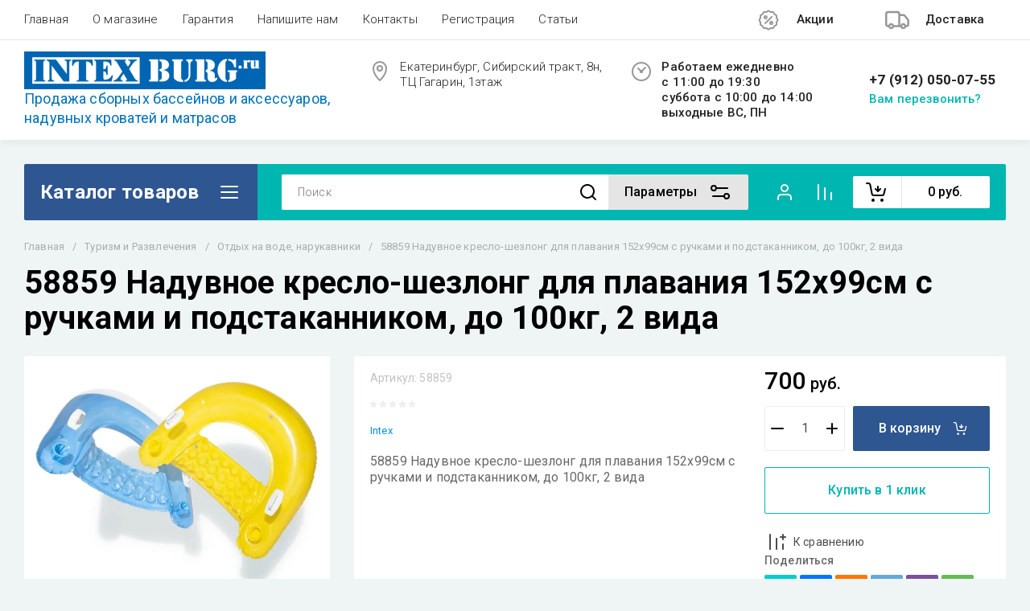

--- FILE ---
content_type: text/css
request_url: https://intexburg.ru/t/v4914/images/css/site_adons.scss.css
body_size: 95
content:
.product_columns_3 .product-list.thumbs .product-item .gr-product-anonce {
  display: none; }

body .site-name__desc {
  color: #0073ba; }

@media (max-width: 768px) {
  body .shop-folders__category > li:nth-child(-n+6) {
    display: flex; } }


--- FILE ---
content_type: text/css
request_url: https://intexburg.ru/t/v4914/images/css/theme.scss.css
body_size: 133121
content:
@charset "utf-8";
.ui-helper-hidden {
  display: none; }

.ui-helper-hidden-accessible {
  border: 0;
  clip: rect(0 0 0 0);
  height: 1px;
  margin: -1px;
  overflow: hidden;
  padding: 0;
  position: absolute;
  width: 1px; }

.ui-helper-reset {
  margin: 0;
  padding: 0;
  border: 0;
  outline: 0;
  line-height: 1.3;
  text-decoration: none;
  font-size: 100%;
  list-style: none; }

.ui-helper-clearfix:before, .ui-helper-clearfix:after {
  content: "";
  display: table;
  border-collapse: collapse; }

.ui-helper-clearfix:after {
  clear: both; }

.ui-helper-zfix {
  width: 100%;
  height: 100%;
  top: 0;
  left: 0;
  position: absolute;
  opacity: 0;
  filter: Alpha(Opacity=0); }

.ui-front {
  z-index: 100; }

.ui-state-disabled {
  cursor: default !important;
  pointer-events: none; }

.ui-icon {
  display: inline-block;
  vertical-align: middle;
  margin-top: -0.25em;
  position: relative;
  text-indent: -99999px;
  overflow: hidden;
  background-repeat: no-repeat; }

.ui-widget-icon-block {
  left: 50%;
  margin-left: -8px;
  display: block; }

.ui-widget-overlay {
  position: fixed;
  top: 0;
  left: 0;
  width: 100%;
  height: 100%; }

.ui-datepicker {
  width: 17em;
  padding: 0.2em 0.2em 0;
  display: none; }

.ui-datepicker .ui-datepicker-header {
  position: relative;
  padding: 0.2em 0; }

.ui-datepicker .ui-datepicker-prev, .ui-datepicker .ui-datepicker-next {
  position: absolute;
  top: 2px;
  width: 1.8em;
  height: 1.8em; }

.ui-datepicker .ui-datepicker-prev-hover, .ui-datepicker .ui-datepicker-next-hover {
  top: 1px; }

.ui-datepicker .ui-datepicker-prev {
  left: 2px; }

.ui-datepicker .ui-datepicker-next {
  right: 2px; }

.ui-datepicker .ui-datepicker-prev-hover {
  left: 1px; }

.ui-datepicker .ui-datepicker-next-hover {
  right: 1px; }

.ui-datepicker .ui-datepicker-prev span, .ui-datepicker .ui-datepicker-next span {
  display: block;
  position: absolute;
  left: 50%;
  margin-left: -8px;
  top: 50%;
  margin-top: -8px; }

.ui-datepicker .ui-datepicker-title {
  margin: 0 2.3em;
  line-height: 1.8em;
  text-align: center; }

.ui-datepicker .ui-datepicker-title select {
  font-size: 1em;
  margin: 1px 0; }

.ui-datepicker select.ui-datepicker-month, .ui-datepicker select.ui-datepicker-year {
  width: 45%; }

.ui-datepicker table {
  width: 100%;
  font-size: 0.9em;
  border-collapse: collapse;
  margin: 0 0 0.4em; }

.ui-datepicker th {
  padding: 0.7em 0.3em;
  text-align: center;
  font-weight: 700;
  border: 0; }

.ui-datepicker td {
  border: 0;
  padding: 1px; }

.ui-datepicker td span, .ui-datepicker td a {
  display: block;
  padding: 0.2em;
  text-align: right;
  text-decoration: none; }

.ui-datepicker .ui-datepicker-buttonpane {
  background-image: none;
  margin: 0.7em 0 0;
  padding: 0 0.2em;
  border-left: 0;
  border-right: 0;
  border-bottom: 0; }

.ui-datepicker .ui-datepicker-buttonpane button {
  float: right;
  margin: 0.5em 0.2em 0.4em;
  cursor: pointer;
  padding: 0.2em 0.6em 0.3em;
  width: auto;
  overflow: visible; }

.ui-datepicker .ui-datepicker-buttonpane button.ui-datepicker-current {
  float: left; }

.ui-datepicker.ui-datepicker-multi {
  width: auto; }

.ui-datepicker-multi .ui-datepicker-group {
  float: left; }

.ui-datepicker-multi .ui-datepicker-group table {
  width: 95%;
  margin: 0 auto 0.4em; }

.ui-datepicker-multi-2 .ui-datepicker-group {
  width: 50%; }

.ui-datepicker-multi-3 .ui-datepicker-group {
  width: 33.3%; }

.ui-datepicker-multi-4 .ui-datepicker-group {
  width: 25%; }

.ui-datepicker-multi .ui-datepicker-group-last .ui-datepicker-header, .ui-datepicker-multi .ui-datepicker-group-middle .ui-datepicker-header {
  border-left-width: 0; }

.ui-datepicker-multi .ui-datepicker-buttonpane {
  clear: left; }

.ui-datepicker-row-break {
  clear: both;
  width: 100%;
  font-size: 0; }

.ui-datepicker-rtl {
  direction: rtl; }

.ui-datepicker-rtl .ui-datepicker-prev {
  right: 2px;
  left: auto; }

.ui-datepicker-rtl .ui-datepicker-next {
  left: 2px;
  right: auto; }

.ui-datepicker-rtl .ui-datepicker-prev:hover {
  right: 1px;
  left: auto; }

.ui-datepicker-rtl .ui-datepicker-next:hover {
  left: 1px;
  right: auto; }

.ui-datepicker-rtl .ui-datepicker-buttonpane {
  clear: right; }

.ui-datepicker-rtl .ui-datepicker-buttonpane button {
  float: left; }

.ui-datepicker-rtl .ui-datepicker-buttonpane button.ui-datepicker-current, .ui-datepicker-rtl .ui-datepicker-group {
  float: right; }

.ui-datepicker-rtl .ui-datepicker-group-last .ui-datepicker-header, .ui-datepicker-rtl .ui-datepicker-group-middle .ui-datepicker-header {
  border-right-width: 0;
  border-left-width: 1px; }

.ui-datepicker .ui-icon {
  display: block;
  text-indent: -99999px;
  overflow: hidden;
  background-repeat: no-repeat;
  left: 0.5em;
  top: 0.3em; }

.ui-widget {
  font-family: Arial, Helvetica, sans-serif;
  font-size: 1em; }

.ui-widget .ui-widget {
  font-size: 1em; }

.ui-widget input, .ui-widget select, .ui-widget textarea, .ui-widget button {
  font-family: Arial, Helvetica, sans-serif;
  font-size: 1em; }

.ui-widget.ui-widget-content {
  border: 1px solid #c5c5c5; }

.ui-widget-content {
  border: 1px solid #ddd;
  background: #fff;
  color: #333; }

.ui-widget-content a {
  color: #333; }

.ui-widget-header {
  border: 1px solid #ddd;
  background: #e9e9e9;
  color: #333;
  font-weight: 700; }

.ui-widget-header a {
  color: #333; }

.ui-state-default, .ui-widget-content .ui-state-default, .ui-widget-header .ui-state-default, .ui-button, html .ui-button.ui-state-disabled:hover, html .ui-button.ui-state-disabled:active {
  /* We use html here because we need a greater specificity to make sure disabled
   works properly when clicked or hovered */
  border: 1px solid #c5c5c5;
  background: #f6f6f6;
  font-weight: 400;
  color: #454545; }

.ui-state-default a, .ui-state-default a:link, .ui-state-default a:visited, a.ui-button, a:link.ui-button, a:visited.ui-button, .ui-button {
  color: #454545;
  text-decoration: none; }

.ui-state-hover, .ui-widget-content .ui-state-hover, .ui-widget-header .ui-state-hover, .ui-state-focus, .ui-widget-content .ui-state-focus, .ui-widget-header .ui-state-focus, .ui-button:hover, .ui-button:focus {
  border: 1px solid #ccc;
  background: #ededed;
  font-weight: 400;
  color: #2b2b2b; }

.ui-state-hover a, .ui-state-hover a:hover, .ui-state-hover a:link, .ui-state-hover a:visited, .ui-state-focus a, .ui-state-focus a:hover, .ui-state-focus a:link, .ui-state-focus a:visited, a.ui-button:hover, a.ui-button:focus {
  color: #2b2b2b;
  text-decoration: none; }

.ui-visual-focus {
  box-shadow: 0 0 3px 1px #5e9ed6; }

.ui-state-active, .ui-widget-content .ui-state-active, .ui-widget-header .ui-state-active, a.ui-button:active, .ui-button:active, .ui-button.ui-state-active:hover {
  border: 1px solid #003eff;
  background: #007fff;
  font-weight: 400;
  color: #fff; }

.ui-icon-background, .ui-state-active .ui-icon-background {
  border: #003eff;
  background-color: #fff; }

.ui-state-active a, .ui-state-active a:link, .ui-state-active a:visited {
  color: #fff;
  text-decoration: none; }

.ui-state-highlight, .ui-widget-content .ui-state-highlight, .ui-widget-header .ui-state-highlight {
  border: 1px solid #dad55e;
  background: #fffa90;
  color: #777620; }

.ui-state-checked {
  border: 1px solid #dad55e;
  background: #fffa90; }

.ui-state-highlight a, .ui-widget-content .ui-state-highlight a, .ui-widget-header .ui-state-highlight a {
  color: #777620; }

.ui-state-error, .ui-widget-content .ui-state-error, .ui-widget-header .ui-state-error {
  border: 1px solid #f1a899;
  background: #fddfdf;
  color: #5f3f3f; }

.ui-state-error a, .ui-widget-content .ui-state-error a, .ui-widget-header .ui-state-error a {
  color: #5f3f3f; }

.ui-state-error-text, .ui-widget-content .ui-state-error-text, .ui-widget-header .ui-state-error-text {
  color: #5f3f3f; }

.ui-priority-primary, .ui-widget-content .ui-priority-primary, .ui-widget-header .ui-priority-primary {
  font-weight: 700; }

.ui-priority-secondary, .ui-widget-content .ui-priority-secondary, .ui-widget-header .ui-priority-secondary {
  opacity: 0.7;
  filter: Alpha(Opacity=70);
  font-weight: 400; }

.ui-state-disabled, .ui-widget-content .ui-state-disabled, .ui-widget-header .ui-state-disabled {
  opacity: 0.35;
  filter: Alpha(Opacity=35);
  background-image: none; }

.ui-state-disabled .ui-icon {
  filter: Alpha(Opacity=35); }

.ui-icon {
  width: 16px;
  height: 16px; }

.ui-icon, .ui-widget-content .ui-icon {
  background-image: url(ui-icons_444444_256x240.png); }

.ui-widget-header .ui-icon {
  background-image: url(ui-icons_444444_256x240.png); }

.ui-state-hover .ui-icon, .ui-state-focus .ui-icon, .ui-button:hover .ui-icon, .ui-button:focus .ui-icon {
  background-image: url(ui-icons_555555_256x240.png); }

.ui-state-active .ui-icon, .ui-button:active .ui-icon {
  background-image: url(ui-icons_ffffff_256x240.png); }

.ui-state-highlight .ui-icon, .ui-button .ui-state-highlight.ui-icon {
  background-image: url(ui-icons_777620_256x240.png); }

.ui-state-error .ui-icon, .ui-state-error-text .ui-icon {
  background-image: url(ui-icons_cc0000_256x240.png); }

.ui-button .ui-icon {
  background-image: url(ui-icons_777777_256x240.png); }

.ui-icon-blank {
  background-position: 16px 16px; }

.ui-icon-caret-1-n {
  background-position: 0 0; }

.ui-icon-caret-1-ne {
  background-position: -16px 0; }

.ui-icon-caret-1-e {
  background-position: -32px 0; }

.ui-icon-caret-1-se {
  background-position: -48px 0; }

.ui-icon-caret-1-s {
  background-position: -65px 0; }

.ui-icon-caret-1-sw {
  background-position: -80px 0; }

.ui-icon-caret-1-w {
  background-position: -96px 0; }

.ui-icon-caret-1-nw {
  background-position: -112px 0; }

.ui-icon-caret-2-n-s {
  background-position: -128px 0; }

.ui-icon-caret-2-e-w {
  background-position: -144px 0; }

.ui-icon-triangle-1-n {
  background-position: 0 -16px; }

.ui-icon-triangle-1-ne {
  background-position: -16px -16px; }

.ui-icon-triangle-1-e {
  background-position: -32px -16px; }

.ui-icon-triangle-1-se {
  background-position: -48px -16px; }

.ui-icon-triangle-1-s {
  background-position: -65px -16px; }

.ui-icon-triangle-1-sw {
  background-position: -80px -16px; }

.ui-icon-triangle-1-w {
  background-position: -96px -16px; }

.ui-icon-triangle-1-nw {
  background-position: -112px -16px; }

.ui-icon-triangle-2-n-s {
  background-position: -128px -16px; }

.ui-icon-triangle-2-e-w {
  background-position: -144px -16px; }

.ui-icon-arrow-1-n {
  background-position: 0 -32px; }

.ui-icon-arrow-1-ne {
  background-position: -16px -32px; }

.ui-icon-arrow-1-e {
  background-position: -32px -32px; }

.ui-icon-arrow-1-se {
  background-position: -48px -32px; }

.ui-icon-arrow-1-s {
  background-position: -65px -32px; }

.ui-icon-arrow-1-sw {
  background-position: -80px -32px; }

.ui-icon-arrow-1-w {
  background-position: -96px -32px; }

.ui-icon-arrow-1-nw {
  background-position: -112px -32px; }

.ui-icon-arrow-2-n-s {
  background-position: -128px -32px; }

.ui-icon-arrow-2-ne-sw {
  background-position: -144px -32px; }

.ui-icon-arrow-2-e-w {
  background-position: -160px -32px; }

.ui-icon-arrow-2-se-nw {
  background-position: -176px -32px; }

.ui-icon-arrowstop-1-n {
  background-position: -192px -32px; }

.ui-icon-arrowstop-1-e {
  background-position: -208px -32px; }

.ui-icon-arrowstop-1-s {
  background-position: -224px -32px; }

.ui-icon-arrowstop-1-w {
  background-position: -240px -32px; }

.ui-icon-arrowthick-1-n {
  background-position: 1px -48px; }

.ui-icon-arrowthick-1-ne {
  background-position: -16px -48px; }

.ui-icon-arrowthick-1-e {
  background-position: -32px -48px; }

.ui-icon-arrowthick-1-se {
  background-position: -48px -48px; }

.ui-icon-arrowthick-1-s {
  background-position: -64px -48px; }

.ui-icon-arrowthick-1-sw {
  background-position: -80px -48px; }

.ui-icon-arrowthick-1-w {
  background-position: -96px -48px; }

.ui-icon-arrowthick-1-nw {
  background-position: -112px -48px; }

.ui-icon-arrowthick-2-n-s {
  background-position: -128px -48px; }

.ui-icon-arrowthick-2-ne-sw {
  background-position: -144px -48px; }

.ui-icon-arrowthick-2-e-w {
  background-position: -160px -48px; }

.ui-icon-arrowthick-2-se-nw {
  background-position: -176px -48px; }

.ui-icon-arrowthickstop-1-n {
  background-position: -192px -48px; }

.ui-icon-arrowthickstop-1-e {
  background-position: -208px -48px; }

.ui-icon-arrowthickstop-1-s {
  background-position: -224px -48px; }

.ui-icon-arrowthickstop-1-w {
  background-position: -240px -48px; }

.ui-icon-arrowreturnthick-1-w {
  background-position: 0 -64px; }

.ui-icon-arrowreturnthick-1-n {
  background-position: -16px -64px; }

.ui-icon-arrowreturnthick-1-e {
  background-position: -32px -64px; }

.ui-icon-arrowreturnthick-1-s {
  background-position: -48px -64px; }

.ui-icon-arrowreturn-1-w {
  background-position: -64px -64px; }

.ui-icon-arrowreturn-1-n {
  background-position: -80px -64px; }

.ui-icon-arrowreturn-1-e {
  background-position: -96px -64px; }

.ui-icon-arrowreturn-1-s {
  background-position: -112px -64px; }

.ui-icon-arrowrefresh-1-w {
  background-position: -128px -64px; }

.ui-icon-arrowrefresh-1-n {
  background-position: -144px -64px; }

.ui-icon-arrowrefresh-1-e {
  background-position: -160px -64px; }

.ui-icon-arrowrefresh-1-s {
  background-position: -176px -64px; }

.ui-icon-arrow-4 {
  background-position: 0 -80px; }

.ui-icon-arrow-4-diag {
  background-position: -16px -80px; }

.ui-icon-extlink {
  background-position: -32px -80px; }

.ui-icon-newwin {
  background-position: -48px -80px; }

.ui-icon-refresh {
  background-position: -64px -80px; }

.ui-icon-shuffle {
  background-position: -80px -80px; }

.ui-icon-transfer-e-w {
  background-position: -96px -80px; }

.ui-icon-transferthick-e-w {
  background-position: -112px -80px; }

.ui-icon-folder-collapsed {
  background-position: 0 -96px; }

.ui-icon-folder-open {
  background-position: -16px -96px; }

.ui-icon-document {
  background-position: -32px -96px; }

.ui-icon-document-b {
  background-position: -48px -96px; }

.ui-icon-note {
  background-position: -64px -96px; }

.ui-icon-mail-closed {
  background-position: -80px -96px; }

.ui-icon-mail-open {
  background-position: -96px -96px; }

.ui-icon-suitcase {
  background-position: -112px -96px; }

.ui-icon-comment {
  background-position: -128px -96px; }

.ui-icon-person {
  background-position: -144px -96px; }

.ui-icon-print {
  background-position: -160px -96px; }

.ui-icon-trash {
  background-position: -176px -96px; }

.ui-icon-locked {
  background-position: -192px -96px; }

.ui-icon-unlocked {
  background-position: -208px -96px; }

.ui-icon-bookmark {
  background-position: -224px -96px; }

.ui-icon-tag {
  background-position: -240px -96px; }

.ui-icon-home {
  background-position: 0 -112px; }

.ui-icon-flag {
  background-position: -16px -112px; }

.ui-icon-calendar {
  background-position: -32px -112px; }

.ui-icon-cart {
  background-position: -48px -112px; }

.ui-icon-pencil {
  background-position: -64px -112px; }

.ui-icon-clock {
  background-position: -80px -112px; }

.ui-icon-disk {
  background-position: -96px -112px; }

.ui-icon-calculator {
  background-position: -112px -112px; }

.ui-icon-zoomin {
  background-position: -128px -112px; }

.ui-icon-zoomout {
  background-position: -144px -112px; }

.ui-icon-search {
  background-position: -160px -112px; }

.ui-icon-wrench {
  background-position: -176px -112px; }

.ui-icon-gear {
  background-position: -192px -112px; }

.ui-icon-heart {
  background-position: -208px -112px; }

.ui-icon-star {
  background-position: -224px -112px; }

.ui-icon-link {
  background-position: -240px -112px; }

.ui-icon-cancel {
  background-position: 0 -128px; }

.ui-icon-plus {
  background-position: -16px -128px; }

.ui-icon-plusthick {
  background-position: -32px -128px; }

.ui-icon-minus {
  background-position: -48px -128px; }

.ui-icon-minusthick {
  background-position: -64px -128px; }

.ui-icon-close {
  background-position: -80px -128px; }

.ui-icon-closethick {
  background-position: -96px -128px; }

.ui-icon-key {
  background-position: -112px -128px; }

.ui-icon-lightbulb {
  background-position: -128px -128px; }

.ui-icon-scissors {
  background-position: -144px -128px; }

.ui-icon-clipboard {
  background-position: -160px -128px; }

.ui-icon-copy {
  background-position: -176px -128px; }

.ui-icon-contact {
  background-position: -192px -128px; }

.ui-icon-image {
  background-position: -208px -128px; }

.ui-icon-video {
  background-position: -224px -128px; }

.ui-icon-script {
  background-position: -240px -128px; }

.ui-icon-alert {
  background-position: 0 -144px; }

.ui-icon-info {
  background-position: -16px -144px; }

.ui-icon-notice {
  background-position: -32px -144px; }

.ui-icon-help {
  background-position: -48px -144px; }

.ui-icon-check {
  background-position: -64px -144px; }

.ui-icon-bullet {
  background-position: -80px -144px; }

.ui-icon-radio-on {
  background-position: -96px -144px; }

.ui-icon-radio-off {
  background-position: -112px -144px; }

.ui-icon-pin-w {
  background-position: -128px -144px; }

.ui-icon-pin-s {
  background-position: -144px -144px; }

.ui-icon-play {
  background-position: 0 -160px; }

.ui-icon-pause {
  background-position: -16px -160px; }

.ui-icon-seek-next {
  background-position: -32px -160px; }

.ui-icon-seek-prev {
  background-position: -48px -160px; }

.ui-icon-seek-end {
  background-position: -64px -160px; }

.ui-icon-seek-start {
  background-position: -80px -160px; }

.ui-icon-seek-first {
  background-position: -80px -160px; }

.ui-icon-stop {
  background-position: -96px -160px; }

.ui-icon-eject {
  background-position: -112px -160px; }

.ui-icon-volume-off {
  background-position: -128px -160px; }

.ui-icon-volume-on {
  background-position: -144px -160px; }

.ui-icon-power {
  background-position: 0 -176px; }

.ui-icon-signal-diag {
  background-position: -16px -176px; }

.ui-icon-signal {
  background-position: -32px -176px; }

.ui-icon-battery-0 {
  background-position: -48px -176px; }

.ui-icon-battery-1 {
  background-position: -64px -176px; }

.ui-icon-battery-2 {
  background-position: -80px -176px; }

.ui-icon-battery-3 {
  background-position: -96px -176px; }

.ui-icon-circle-plus {
  background-position: 0 -192px; }

.ui-icon-circle-minus {
  background-position: -16px -192px; }

.ui-icon-circle-close {
  background-position: -32px -192px; }

.ui-icon-circle-triangle-e {
  background-position: -48px -192px; }

.ui-icon-circle-triangle-s {
  background-position: -64px -192px; }

.ui-icon-circle-triangle-w {
  background-position: -80px -192px; }

.ui-icon-circle-triangle-n {
  background-position: -96px -192px; }

.ui-icon-circle-arrow-e {
  background-position: -112px -192px; }

.ui-icon-circle-arrow-s {
  background-position: -128px -192px; }

.ui-icon-circle-arrow-w {
  background-position: -144px -192px; }

.ui-icon-circle-arrow-n {
  background-position: -160px -192px; }

.ui-icon-circle-zoomin {
  background-position: -176px -192px; }

.ui-icon-circle-zoomout {
  background-position: -192px -192px; }

.ui-icon-circle-check {
  background-position: -208px -192px; }

.ui-icon-circlesmall-plus {
  background-position: 0 -208px; }

.ui-icon-circlesmall-minus {
  background-position: -16px -208px; }

.ui-icon-circlesmall-close {
  background-position: -32px -208px; }

.ui-icon-squaresmall-plus {
  background-position: -48px -208px; }

.ui-icon-squaresmall-minus {
  background-position: -64px -208px; }

.ui-icon-squaresmall-close {
  background-position: -80px -208px; }

.ui-icon-grip-dotted-vertical {
  background-position: 0 -224px; }

.ui-icon-grip-dotted-horizontal {
  background-position: -16px -224px; }

.ui-icon-grip-solid-vertical {
  background-position: -32px -224px; }

.ui-icon-grip-solid-horizontal {
  background-position: -48px -224px; }

.ui-icon-gripsmall-diagonal-se {
  background-position: -64px -224px; }

.ui-icon-grip-diagonal-se {
  background-position: -80px -224px; }

.ui-corner-all, .ui-corner-top, .ui-corner-left, .ui-corner-tl {
  border-top-left-radius: 3px; }

.ui-corner-all, .ui-corner-top, .ui-corner-right, .ui-corner-tr {
  border-top-right-radius: 3px; }

.ui-corner-all, .ui-corner-bottom, .ui-corner-left, .ui-corner-bl {
  border-bottom-left-radius: 3px; }

.ui-corner-all, .ui-corner-bottom, .ui-corner-right, .ui-corner-br {
  border-bottom-right-radius: 3px; }

.ui-widget-overlay {
  background: #aaa;
  opacity: 0.3;
  filter: Alpha(Opacity=30); }

.ui-widget-shadow {
  -webkit-box-shadow: 0 0 5px #666;
  box-shadow: 0 0 5px #666; }

#ui-datepicker-div.ui-datepicker {
  padding: 10px;
  width: auto;
  border: 1px solid rgba(17, 85, 204, 0.6);
  box-shadow: 0 0 3px 0 rgba(17, 85, 204, 0.15); }

#ui-datepicker-div.ui-datepicker .ui-datepicker-header {
  background: none !important;
  border: none;
  height: 26px;
  margin-bottom: 10px; }

#ui-datepicker-div.ui-datepicker .ui-datepicker-header .ui-datepicker-prev, #ui-datepicker-div.ui-datepicker .ui-datepicker-header .ui-datepicker-next {
  border: 1px solid #c5c5c5;
  background: #fff;
  height: 24px;
  width: 24px;
  top: 4px; }

#ui-datepicker-div.ui-datepicker .ui-datepicker-header .ui-datepicker-prev span.ui-icon, #ui-datepicker-div.ui-datepicker .ui-datepicker-header .ui-datepicker-next span.ui-icon {
  display: none; }

#ui-datepicker-div.ui-datepicker .ui-datepicker-header .ui-datepicker-prev:after, #ui-datepicker-div.ui-datepicker .ui-datepicker-header .ui-datepicker-prev:before {
  left: 50%;
  top: 50%;
  border: solid transparent;
  content: " ";
  height: 0;
  width: 0;
  position: absolute;
  pointer-events: none; }

#ui-datepicker-div.ui-datepicker .ui-datepicker-header .ui-datepicker-prev:before {
  width: 0;
  height: 0;
  border-style: solid;
  border-width: 6px 6px 6px 0;
  border-color: transparent #c5c5c5 transparent transparent;
  margin-top: -6px;
  margin-left: -3px; }

#ui-datepicker-div.ui-datepicker .ui-datepicker-header .ui-datepicker-prev:after {
  width: 0;
  height: 0;
  border-style: solid;
  border-width: 8px 8px 8px 0;
  border-color: transparent #fff transparent transparent;
  margin-top: -8px;
  margin-left: -2px; }

#ui-datepicker-div.ui-datepicker .ui-datepicker-header .ui-datepicker-prev:hover {
  left: 2px;
  background-image: none;
  top: 4px;
  border-color: rgba(17, 85, 204, 0.6); }

#ui-datepicker-div.ui-datepicker .ui-datepicker-header .ui-datepicker-prev:hover:before {
  border-color: transparent #15c transparent transparent; }

#ui-datepicker-div.ui-datepicker .ui-datepicker-header .ui-datepicker-next:after, #ui-datepicker-div.ui-datepicker .ui-datepicker-header .ui-datepicker-next:before {
  left: 50%;
  top: 50%;
  border: solid transparent;
  content: " ";
  height: 0;
  width: 0;
  position: absolute;
  pointer-events: none; }

#ui-datepicker-div.ui-datepicker .ui-datepicker-header .ui-datepicker-next:before {
  width: 0;
  height: 0;
  border-style: solid;
  border-width: 6px 0 6px 6px;
  border-color: transparent transparent transparent #c5c5c5;
  margin-top: -6px;
  margin-left: -2px; }

#ui-datepicker-div.ui-datepicker .ui-datepicker-header .ui-datepicker-next:after {
  width: 0;
  height: 0;
  border-style: solid;
  border-width: 8px 0 8px 8px;
  border-color: transparent transparent transparent #fff;
  margin-top: -8px;
  margin-left: -5px; }

#ui-datepicker-div.ui-datepicker .ui-datepicker-header .ui-datepicker-next:hover {
  right: 2px; }

#ui-datepicker-div.ui-datepicker .ui-datepicker-header .ui-datepicker-next:hover:hover {
  background-image: none;
  top: 4px;
  border-color: rgba(17, 85, 204, 0.6); }

#ui-datepicker-div.ui-datepicker .ui-datepicker-header .ui-datepicker-next:hover:hover:before {
  border-color: transparent transparent transparent #15c; }

#ui-datepicker-div.ui-datepicker .ui-datepicker-header .ui-datepicker-title {
  font: bold 13px Arial, sans-serif;
  line-height: 26px; }

#ui-datepicker-div.ui-datepicker .ui-datepicker-header .ui-datepicker-title select.ui-datepicker-month, #ui-datepicker-div.ui-datepicker .ui-datepicker-header .ui-datepicker-title select.ui-datepicker-year {
  width: auto;
  height: 26px;
  border: 1px solid #c5c5c5;
  border-radius: 4px;
  background: #fff; }

#ui-datepicker-div.ui-datepicker .ui-datepicker-header .ui-datepicker-title .ui-datepicker-month + .ui-datepicker-year {
  margin-left: 4px; }

#ui-datepicker-div.ui-datepicker table.ui-datepicker-calendar {
  border-collapse: collapse;
  border-spacing: 0;
  margin: 0; }

#ui-datepicker-div.ui-datepicker table.ui-datepicker-calendar tbody tr:first-child td {
  padding-top: 10px !important; }

#ui-datepicker-div.ui-datepicker table.ui-datepicker-calendar tr th {
  font: bold 11px Arial, sans-serif;
  line-height: 24px;
  background: #f5f5f5;
  color: #333;
  padding: 0 8px;
  border-top: 1px solid #e7e7e7;
  border-bottom: 1px solid #e7e7e7; }

#ui-datepicker-div.ui-datepicker table.ui-datepicker-calendar tr th:first-child {
  padding-left: 10px; }

#ui-datepicker-div.ui-datepicker table.ui-datepicker-calendar tr td {
  padding: 0;
  border-collapse: collapse;
  border-spacing: 0;
  text-align: center; }

#ui-datepicker-div.ui-datepicker table.ui-datepicker-calendar tr td a.ui-state-default {
  border-radius: 2px;
  background: none;
  text-align: center;
  font: 13px Arial, sans-serif;
  line-height: 24px;
  width: 30px;
  height: 24px;
  padding: 0;
  display: inline-block;
  border-color: transparent; }

#ui-datepicker-div.ui-datepicker table.ui-datepicker-calendar tr td a.ui-state-default:hover, #ui-datepicker-div.ui-datepicker table.ui-datepicker-calendar tr td a.ui-state-default.ui-state-active {
  border-color: #d3d3d3; }

#ui-datepicker-div.ui-datepicker table.ui-datepicker-calendar tr td a.ui-state-default.ui-state-active {
  border-color: #15c;
  font-weight: 700;
  color: #15c; }

#ui-datepicker-div.ui-datepicker table.ui-datepicker-calendar tr td a.ui-state-default.ui-state-highlight {
  border-color: #d3d3d3;
  color: #15c; }

#ui-datepicker-div.ui-datepicker table.ui-datepicker-calendar tr td.ui-datepicker-unselectable.ui-state-disabled {
  font: 13px Arial, sans-serif;
  line-height: 24px;
  width: 30px;
  height: 24px;
  padding: 0; }

#ui-datepicker-div.ui-datepicker table.ui-datepicker-calendar tr td.ui-datepicker-unselectable.ui-state-disabled span.ui-state-default {
  border-radius: 2px;
  border-color: transparent;
  background: none;
  font: 13px Arial, sans-serif;
  line-height: 24px;
  width: 30px;
  height: 24px;
  padding: 0;
  display: inline-block;
  text-align: center; }

.calendar-label.disabled {
  pointer-events: none;
  opacity: 0.5; }

.lg-sub-html, .lg-toolbar {
  background-color: rgba(0, 0, 0, 0.45); }

@font-face {
  font-family: lg;
  src: url(/g/libs/lightgallery/v1.6.8/fonts/lg.eot?n1z373);
  src: url(/g/libs/lightgallery/v1.6.8/fonts/lg.eot?#iefixn1z373) format("embedded-opentype"), url(/g/libs/lightgallery/v1.6.8/fonts/lg.woff?n1z373) format("woff"), url(/g/libs/lightgallery/v1.6.8/fonts/lg.ttf?n1z373) format("truetype"), url(/g/libs/lightgallery/v1.6.8/fonts/lg.svg?n1z373#lg) format("svg");
  font-weight: 400;
  font-style: normal; }

.lg-icon {
  font-family: lg;
  speak: none;
  font-style: normal;
  font-weight: 400;
  font-variant: normal;
  text-transform: none;
  line-height: 1;
  -webkit-font-smoothing: antialiased;
  -moz-osx-font-smoothing: grayscale; }

.lg-actions .lg-next, .lg-actions .lg-prev {
  background-color: rgba(0, 0, 0, 0.45);
  border-radius: 2px;
  color: #999;
  cursor: pointer;
  display: block;
  font-size: 22px;
  margin-top: -10px;
  padding: 8px 10px 9px;
  position: absolute;
  top: 50%;
  z-index: 10800;
  border: none;
  outline: 0; }

.lg-actions .lg-next.disabled, .lg-actions .lg-prev.disabled {
  pointer-events: none;
  opacity: 0.5; }

.lg-actions .lg-next:hover, .lg-actions .lg-prev:hover {
  color: #fff; }

.lg-actions .lg-next {
  right: 20px; }

.lg-actions .lg-next:before {
  content: "\e095"; }

.lg-actions .lg-prev {
  left: 20px; }

.lg-actions .lg-prev:after {
  content: "\e094"; }

@-webkit-keyframes lg-right-end {
  0%, 100% {
    left: 0; }

  50% {
    left: -30px; } }

@-moz-keyframes lg-right-end {
  0%, 100% {
    left: 0; }

  50% {
    left: -30px; } }

@-ms-keyframes lg-right-end {
  0%, 100% {
    left: 0; }

  50% {
    left: -30px; } }

@keyframes lg-right-end {
  0%, 100% {
    left: 0; }

  50% {
    left: -30px; } }

@-webkit-keyframes lg-left-end {
  0%, 100% {
    left: 0; }

  50% {
    left: 30px; } }

@-moz-keyframes lg-left-end {
  0%, 100% {
    left: 0; }

  50% {
    left: 30px; } }

@-ms-keyframes lg-left-end {
  0%, 100% {
    left: 0; }

  50% {
    left: 30px; } }

@keyframes lg-left-end {
  0%, 100% {
    left: 0; }

  50% {
    left: 30px; } }

.lg-outer.lg-right-end .lg-object {
  -webkit-animation: lg-right-end 0.3s;
  -o-animation: lg-right-end 0.3s;
  animation: lg-right-end 0.3s;
  position: relative; }

.lg-outer.lg-left-end .lg-object {
  -webkit-animation: lg-left-end 0.3s;
  -o-animation: lg-left-end 0.3s;
  animation: lg-left-end 0.3s;
  position: relative; }

.lg-toolbar {
  z-index: 10820;
  left: 0;
  position: absolute;
  top: 0;
  width: 100%; }

.lg-toolbar .lg-icon {
  color: #999;
  cursor: pointer;
  float: right;
  font-size: 24px;
  height: 47px;
  line-height: 27px;
  padding: 10px 0;
  text-align: center;
  width: 50px;
  text-decoration: none !important;
  outline: 0;
  -webkit-transition: color 0.2s linear;
  -o-transition: color 0.2s linear;
  transition: color 0.2s linear; }

.lg-toolbar .lg-icon:hover {
  color: #fff; }

.lg-toolbar .lg-close:after {
  content: "\e070"; }

.lg-toolbar .lg-download:after {
  content: "\e0f2"; }

.lg-sub-html {
  bottom: 0;
  color: #eee;
  font-size: 16px;
  left: 0;
  padding: 10px 40px;
  position: fixed;
  right: 0;
  text-align: center;
  z-index: 10800; }

.lg-sub-html h4 {
  margin: 0;
  font-size: 13px;
  font-weight: 700; }

.lg-sub-html p {
  font-size: 12px;
  margin: 5px 0 0; }

#lg-counter {
  color: #999;
  display: inline-block;
  font-size: 16px;
  padding-left: 20px;
  padding-top: 12px;
  vertical-align: middle; }

.lg-next, .lg-prev, .lg-toolbar {
  opacity: 1;
  -webkit-transition: -webkit-transform 0.35s cubic-bezier(0, 0, 0.25, 1) 0s, opacity 0.35s cubic-bezier(0, 0, 0.25, 1) 0s, color 0.2s linear;
  -moz-transition: -moz-transform 0.35s cubic-bezier(0, 0, 0.25, 1) 0s, opacity 0.35s cubic-bezier(0, 0, 0.25, 1) 0s, color 0.2s linear;
  -o-transition: -o-transform 0.35s cubic-bezier(0, 0, 0.25, 1) 0s, opacity 0.35s cubic-bezier(0, 0, 0.25, 1) 0s, color 0.2s linear;
  transition: transform 0.35s cubic-bezier(0, 0, 0.25, 1) 0s, opacity 0.35s cubic-bezier(0, 0, 0.25, 1) 0s, color 0.2s linear; }

.lg-hide-items .lg-prev {
  opacity: 0;
  -webkit-transform: translate3d(-10px, 0, 0);
  transform: translate3d(-10px, 0, 0); }

.lg-hide-items .lg-next {
  opacity: 0;
  -webkit-transform: translate3d(10px, 0, 0);
  transform: translate3d(10px, 0, 0); }

.lg-hide-items .lg-toolbar {
  opacity: 0;
  -webkit-transform: translate3d(0, -10px, 0);
  transform: translate3d(0, -10px, 0); }

body:not(.lg-from-hash) .lg-outer.lg-start-zoom .lg-object {
  -webkit-transform: scale3d(0.5, 0.5, 0.5);
  transform: scale3d(0.5, 0.5, 0.5);
  opacity: 0;
  -webkit-transition: -webkit-transform 250ms cubic-bezier(0, 0, 0.25, 1) 0s, opacity 250ms cubic-bezier(0, 0, 0.25, 1) !important;
  -moz-transition: -moz-transform 250ms cubic-bezier(0, 0, 0.25, 1) 0s, opacity 250ms cubic-bezier(0, 0, 0.25, 1) !important;
  -o-transition: -o-transform 250ms cubic-bezier(0, 0, 0.25, 1) 0s, opacity 250ms cubic-bezier(0, 0, 0.25, 1) !important;
  transition: transform 250ms cubic-bezier(0, 0, 0.25, 1) 0s, opacity 250ms cubic-bezier(0, 0, 0.25, 1) !important;
  -webkit-transform-origin: 50% 50%;
  -moz-transform-origin: 50% 50%;
  -ms-transform-origin: 50% 50%;
  transform-origin: 50% 50%; }

body:not(.lg-from-hash) .lg-outer.lg-start-zoom .lg-item.lg-complete .lg-object {
  -webkit-transform: scale3d(1, 1, 1);
  transform: scale3d(1, 1, 1);
  opacity: 1; }

.lg-outer .lg-thumb-outer {
  background-color: #0d0a0a;
  bottom: 0;
  position: absolute;
  width: 100%;
  z-index: 10800;
  max-height: 350px;
  -webkit-transform: translate3d(0, 100%, 0);
  transform: translate3d(0, 100%, 0);
  -webkit-transition: -webkit-transform 0.25s cubic-bezier(0, 0, 0.25, 1) 0;
  -moz-transition: -moz-transform 0.25s cubic-bezier(0, 0, 0.25, 1) 0;
  -o-transition: -o-transform 0.25s cubic-bezier(0, 0, 0.25, 1) 0;
  transition: transform 0.25s cubic-bezier(0, 0, 0.25, 1) 0; }

.lg-outer .lg-thumb-outer.lg-grab .lg-thumb-item {
  cursor: -webkit-grab;
  cursor: -moz-grab;
  cursor: -o-grab;
  cursor: -ms-grab;
  cursor: grab; }

.lg-outer .lg-thumb-outer.lg-grabbing .lg-thumb-item {
  cursor: move;
  cursor: -webkit-grabbing;
  cursor: -moz-grabbing;
  cursor: -o-grabbing;
  cursor: -ms-grabbing;
  cursor: grabbing; }

.lg-outer .lg-thumb-outer.lg-dragging .lg-thumb {
  -webkit-transition-duration: 0 !important;
  transition-duration: 0 !important; }

.lg-outer.lg-thumb-open .lg-thumb-outer {
  -webkit-transform: translate3d(0, 0, 0);
  transform: translate3d(0, 0, 0); }

.lg-outer .lg-thumb {
  padding: 10px 0;
  height: 100%;
  margin-bottom: -5px; }

.lg-outer .lg-thumb-item {
  cursor: pointer;
  float: left;
  overflow: hidden;
  height: 100%;
  border: 2px solid #fff;
  border-radius: 4px;
  margin-bottom: 5px; }

@media (min-width: 1025px) {
  .lg-outer .lg-thumb-item {
    -webkit-transition: border-color 0.25s ease;
    -o-transition: border-color 0.25s ease;
    transition: border-color 0.25s ease; } }

.lg-outer .lg-thumb-item.active, .lg-outer .lg-thumb-item:hover {
  border-color: #a90707; }

.lg-outer .lg-thumb-item img {
  width: 100%;
  height: 100%;
  object-fit: cover; }

.lg-outer.lg-has-thumb .lg-item {
  padding-bottom: 120px; }

.lg-outer.lg-can-toggle .lg-item {
  padding-bottom: 0; }

.lg-outer.lg-pull-caption-up .lg-sub-html {
  -webkit-transition: bottom 0.25s ease;
  -o-transition: bottom 0.25s ease;
  transition: bottom 0.25s ease; }

.lg-outer.lg-pull-caption-up.lg-thumb-open .lg-sub-html {
  bottom: 100px; }

.lg-outer .lg-toogle-thumb {
  background-color: #0d0a0a;
  border-radius: 2px 2px 0 0;
  color: #999;
  cursor: pointer;
  font-size: 24px;
  height: 39px;
  line-height: 27px;
  padding: 5px 0;
  position: absolute;
  right: 20px;
  text-align: center;
  top: -39px;
  width: 50px; }

.lg-outer .lg-toogle-thumb:hover, .lg-outer.lg-dropdown-active #lg-share {
  color: #fff; }

.lg-outer .lg-toogle-thumb:after {
  content: "\e1ff"; }

.lg-outer .lg-video-cont {
  display: inline-block;
  vertical-align: middle;
  max-width: 1140px;
  max-height: 100%;
  width: 100%;
  padding: 0 5px; }

.lg-outer .lg-video {
  width: 100%;
  height: 0;
  padding-bottom: 56.25%;
  overflow: hidden;
  position: relative; }

.lg-outer .lg-video .lg-object {
  display: inline-block;
  position: absolute;
  top: 0;
  left: 0;
  width: 100% !important;
  height: 100% !important; }

.lg-outer .lg-video .lg-video-play {
  width: 84px;
  height: 59px;
  position: absolute;
  left: 50%;
  top: 50%;
  margin-left: -42px;
  margin-top: -30px;
  z-index: 10800;
  cursor: pointer; }

.lg-outer .lg-has-iframe .lg-video {
  -webkit-overflow-scrolling: touch;
  overflow: auto; }

.lg-outer .lg-has-vimeo .lg-video-play {
  background: url(../img/vimeo-play.png) no-repeat; }

.lg-outer .lg-has-vimeo:hover .lg-video-play {
  background: url(../img/vimeo-play.png) 0 -58px no-repeat; }

.lg-outer .lg-has-html5 .lg-video-play {
  background: url(../img/video-play.png) no-repeat;
  height: 64px;
  margin-left: -32px;
  margin-top: -32px;
  width: 64px;
  opacity: 0.8; }

.lg-outer .lg-has-html5:hover .lg-video-play {
  opacity: 1; }

.lg-outer .lg-has-youtube .lg-video-play {
  background: url(../img/youtube-play.png) no-repeat; }

.lg-outer .lg-has-youtube:hover .lg-video-play {
  background: url(../img/youtube-play.png) 0 -60px no-repeat; }

.lg-outer .lg-video-object {
  width: 100% !important;
  height: 100% !important;
  position: absolute;
  top: 0;
  left: 0; }

.lg-outer .lg-has-video .lg-video-object {
  visibility: hidden; }

.lg-outer .lg-has-video.lg-video-playing .lg-object, .lg-outer .lg-has-video.lg-video-playing .lg-video-play {
  display: none; }

.lg-outer .lg-has-video.lg-video-playing .lg-video-object {
  visibility: visible; }

.lg-progress-bar {
  background-color: #333;
  height: 5px;
  left: 0;
  position: absolute;
  top: 0;
  width: 100%;
  z-index: 10830;
  opacity: 0;
  -webkit-transition: opacity 80ms ease 0;
  -moz-transition: opacity 80ms ease 0;
  -o-transition: opacity 80ms ease 0;
  transition: opacity 80ms ease 0; }

.lg-progress-bar .lg-progress {
  background-color: #a90707;
  height: 5px;
  width: 0; }

.lg-progress-bar.lg-start .lg-progress {
  width: 100%; }

.lg-show-autoplay .lg-progress-bar {
  opacity: 1; }

.lg-autoplay-button:after {
  content: "\e01d"; }

.lg-show-autoplay .lg-autoplay-button:after {
  content: "\e01a"; }

.lg-outer.lg-css3.lg-zoom-dragging .lg-item.lg-complete.lg-zoomable .lg-image, .lg-outer.lg-css3.lg-zoom-dragging .lg-item.lg-complete.lg-zoomable .lg-img-wrap {
  -webkit-transition-duration: 0;
  transition-duration: 0; }

.lg-outer.lg-use-transition-for-zoom .lg-item.lg-complete.lg-zoomable .lg-img-wrap {
  -webkit-transition: -webkit-transform 0.3s cubic-bezier(0, 0, 0.25, 1) 0;
  -moz-transition: -moz-transform 0.3s cubic-bezier(0, 0, 0.25, 1) 0;
  -o-transition: -o-transform 0.3s cubic-bezier(0, 0, 0.25, 1) 0;
  transition: transform 0.3s cubic-bezier(0, 0, 0.25, 1) 0; }

.lg-outer.lg-use-left-for-zoom .lg-item.lg-complete.lg-zoomable .lg-img-wrap {
  -webkit-transition: left 0.3s cubic-bezier(0, 0, 0.25, 1) 0s, top 0.3s cubic-bezier(0, 0, 0.25, 1) 0;
  -moz-transition: left 0.3s cubic-bezier(0, 0, 0.25, 1) 0s, top 0.3s cubic-bezier(0, 0, 0.25, 1) 0;
  -o-transition: left 0.3s cubic-bezier(0, 0, 0.25, 1) 0s, top 0.3s cubic-bezier(0, 0, 0.25, 1) 0;
  transition: left 0.3s cubic-bezier(0, 0, 0.25, 1) 0s, top 0.3s cubic-bezier(0, 0, 0.25, 1) 0; }

.lg-outer .lg-item.lg-complete.lg-zoomable .lg-img-wrap {
  -webkit-transform: translate3d(0, 0, 0);
  transform: translate3d(0, 0, 0);
  -webkit-backface-visibility: hidden;
  -moz-backface-visibility: hidden;
  backface-visibility: hidden; }

.lg-outer .lg-item.lg-complete.lg-zoomable .lg-image {
  -webkit-transform: scale3d(1, 1, 1);
  transform: scale3d(1, 1, 1);
  -webkit-transition: -webkit-transform 0.3s cubic-bezier(0, 0, 0.25, 1) 0s, opacity 0.15s !important;
  -moz-transition: -moz-transform 0.3s cubic-bezier(0, 0, 0.25, 1) 0s, opacity 0.15s !important;
  -o-transition: -o-transform 0.3s cubic-bezier(0, 0, 0.25, 1) 0s, opacity 0.15s !important;
  transition: transform 0.3s cubic-bezier(0, 0, 0.25, 1) 0s, opacity 0.15s !important;
  -webkit-transform-origin: 0 0;
  -moz-transform-origin: 0 0;
  -ms-transform-origin: 0 0;
  transform-origin: 0 0;
  -webkit-backface-visibility: hidden;
  -moz-backface-visibility: hidden;
  backface-visibility: hidden; }

#lg-zoom-in:after {
  content: "\e311"; }

#lg-actual-size {
  font-size: 20px; }

#lg-actual-size:after {
  content: "\e033"; }

#lg-zoom-out {
  opacity: 0.5;
  pointer-events: none; }

#lg-zoom-out:after {
  content: "\e312"; }

.lg-zoomed #lg-zoom-out {
  opacity: 1;
  pointer-events: auto; }

.lg-outer .lg-pager-outer {
  bottom: 60px;
  left: 0;
  position: absolute;
  right: 0;
  text-align: center;
  z-index: 10800;
  height: 10px; }

.lg-outer .lg-pager-outer.lg-pager-hover .lg-pager-cont {
  overflow: visible; }

.lg-outer .lg-pager-cont {
  cursor: pointer;
  display: inline-block;
  overflow: hidden;
  position: relative;
  vertical-align: top;
  margin: 0 5px; }

.lg-outer .lg-pager-cont:hover .lg-pager-thumb-cont {
  opacity: 1;
  -webkit-transform: translate3d(0, 0, 0);
  transform: translate3d(0, 0, 0); }

.lg-outer .lg-pager-cont.lg-pager-active .lg-pager {
  box-shadow: 0 0 0 2px #fff inset; }

.lg-outer .lg-pager-thumb-cont {
  background-color: #fff;
  color: #fff;
  bottom: 100%;
  height: 83px;
  left: 0;
  margin-bottom: 20px;
  margin-left: -60px;
  opacity: 0;
  padding: 5px;
  position: absolute;
  width: 120px;
  border-radius: 3px;
  -webkit-transition: opacity 0.15s ease 0s, -webkit-transform 0.15s ease 0;
  -moz-transition: opacity 0.15s ease 0s, -moz-transform 0.15s ease 0;
  -o-transition: opacity 0.15s ease 0s, -o-transform 0.15s ease 0;
  transition: opacity 0.15s ease 0s, transform 0.15s ease 0;
  -webkit-transform: translate3d(0, 5px, 0);
  transform: translate3d(0, 5px, 0); }

.lg-outer .lg-pager-thumb-cont img {
  width: 100%;
  height: 100%; }

.lg-outer .lg-pager {
  background-color: rgba(255, 255, 255, 0.5);
  border-radius: 50%;
  box-shadow: 0 0 0 8px rgba(255, 255, 255, 0.7) inset;
  display: block;
  height: 12px;
  -webkit-transition: box-shadow 0.3s ease 0;
  -o-transition: box-shadow 0.3s ease 0;
  transition: box-shadow 0.3s ease 0;
  width: 12px; }

.lg-outer .lg-pager:focus, .lg-outer .lg-pager:hover {
  box-shadow: 0 0 0 8px #fff inset; }

.lg-outer .lg-caret {
  border-left: 10px solid transparent;
  border-right: 10px solid transparent;
  border-top: 10px dashed;
  bottom: -10px;
  display: inline-block;
  height: 0;
  left: 50%;
  margin-left: -5px;
  position: absolute;
  vertical-align: middle;
  width: 0; }

.lg-fullscreen:after {
  content: "\e20c"; }

.lg-fullscreen-on .lg-fullscreen:after {
  content: "\e20d"; }

.lg-outer #lg-dropdown-overlay {
  background-color: rgba(0, 0, 0, 0.25);
  bottom: 0;
  cursor: default;
  left: 0;
  position: fixed;
  right: 0;
  top: 0;
  z-index: 10810;
  opacity: 0;
  visibility: hidden;
  -webkit-transition: visibility 0 linear 0.18s, opacity 0.18s linear 0;
  -o-transition: visibility 0 linear 0.18s, opacity 0.18s linear 0;
  transition: visibility 0 linear 0.18s, opacity 0.18s linear 0; }

.lg-outer.lg-dropdown-active #lg-dropdown-overlay, .lg-outer.lg-dropdown-active .lg-dropdown {
  -webkit-transition-delay: 0;
  transition-delay: 0;
  -moz-transform: translate3d(0, 0, 0);
  -o-transform: translate3d(0, 0, 0);
  -ms-transform: translate3d(0, 0, 0);
  -webkit-transform: translate3d(0, 0, 0);
  transform: translate3d(0, 0, 0);
  opacity: 1;
  visibility: visible; }

.lg-outer .lg-dropdown {
  background-color: #fff;
  border-radius: 2px;
  font-size: 14px;
  list-style-type: none;
  margin: 0;
  padding: 10px 0;
  position: absolute;
  right: 0;
  text-align: left;
  top: 50px;
  opacity: 0;
  visibility: hidden;
  -moz-transform: translate3d(0, 5px, 0);
  -o-transform: translate3d(0, 5px, 0);
  -ms-transform: translate3d(0, 5px, 0);
  -webkit-transform: translate3d(0, 5px, 0);
  transform: translate3d(0, 5px, 0);
  -webkit-transition: -webkit-transform 0.18s linear 0s, visibility 0 linear 0.5s, opacity 0.18s linear 0;
  -moz-transition: -moz-transform 0.18s linear 0s, visibility 0 linear 0.5s, opacity 0.18s linear 0;
  -o-transition: -o-transform 0.18s linear 0s, visibility 0 linear 0.5s, opacity 0.18s linear 0;
  transition: transform 0.18s linear 0s, visibility 0 linear 0.5s, opacity 0.18s linear 0; }

.lg-outer .lg-dropdown:after {
  content: "";
  display: block;
  height: 0;
  width: 0;
  position: absolute;
  border: 8px solid transparent;
  border-bottom-color: #fff;
  right: 16px;
  top: -16px; }

.lg-outer .lg-dropdown > li:last-child {
  margin-bottom: 0; }

.lg-outer .lg-dropdown > li:hover .lg-icon, .lg-outer .lg-dropdown > li:hover a {
  color: #333; }

.lg-outer .lg-dropdown a {
  color: #333;
  display: block;
  white-space: pre;
  padding: 4px 12px;
  font-family: "Open Sans", "Helvetica Neue", Helvetica, Arial, sans-serif;
  font-size: 12px; }

.lg-outer .lg-dropdown a:hover {
  background-color: rgba(0, 0, 0, 0.07); }

.lg-outer .lg-dropdown .lg-dropdown-text {
  display: inline-block;
  line-height: 1;
  margin-top: -3px;
  vertical-align: middle; }

.lg-outer .lg-dropdown .lg-icon {
  color: #333;
  display: inline-block;
  float: none;
  font-size: 20px;
  height: auto;
  line-height: 1;
  margin-right: 8px;
  padding: 0;
  vertical-align: middle;
  width: auto; }

.lg-outer, .lg-outer .lg, .lg-outer .lg-inner {
  width: 100%;
  height: 100%; }

.lg-outer #lg-share {
  position: relative; }

.lg-outer #lg-share:after {
  content: "\e80d"; }

.lg-outer #lg-share-facebook .lg-icon {
  color: #3b5998; }

.lg-outer #lg-share-facebook .lg-icon:after {
  content: "\e901"; }

.lg-outer #lg-share-twitter .lg-icon {
  color: #00aced; }

.lg-outer #lg-share-twitter .lg-icon:after {
  content: "\e904"; }

.lg-outer #lg-share-googleplus .lg-icon {
  color: #dd4b39; }

.lg-outer #lg-share-googleplus .lg-icon:after {
  content: "\e902"; }

.lg-outer #lg-share-pinterest .lg-icon {
  color: #cb2027; }

.lg-outer #lg-share-pinterest .lg-icon:after {
  content: "\e903"; }

.lg-group:after {
  content: "";
  display: table;
  clear: both; }

body .lg-outer {
  position: fixed;
  top: 0;
  left: 0;
  z-index: 10500;
  text-align: left;
  opacity: 0;
  -webkit-transition: opacity 0.15s ease 0;
  -o-transition: opacity 0.15s ease 0;
  transition: opacity 0.15s ease 0; }

.lg-outer * {
  -webkit-box-sizing: border-box;
  -moz-box-sizing: border-box;
  box-sizing: border-box; }

.lg-outer.lg-visible {
  opacity: 1; }

.lg-outer.lg-css3 .lg-item.lg-current, .lg-outer.lg-css3 .lg-item.lg-next-slide, .lg-outer.lg-css3 .lg-item.lg-prev-slide {
  -webkit-transition-duration: inherit !important;
  transition-duration: inherit !important;
  -webkit-transition-timing-function: inherit !important;
  transition-timing-function: inherit !important; }

.lg-outer.lg-css3.lg-dragging .lg-item.lg-current, .lg-outer.lg-css3.lg-dragging .lg-item.lg-next-slide, .lg-outer.lg-css3.lg-dragging .lg-item.lg-prev-slide {
  -webkit-transition-duration: 0 !important;
  transition-duration: 0 !important;
  opacity: 1; }

.lg-outer.lg-grab img.lg-object {
  cursor: -webkit-grab;
  cursor: -moz-grab;
  cursor: -o-grab;
  cursor: -ms-grab;
  cursor: grab; }

.lg-outer.lg-grabbing img.lg-object {
  cursor: move;
  cursor: -webkit-grabbing;
  cursor: -moz-grabbing;
  cursor: -o-grabbing;
  cursor: -ms-grabbing;
  cursor: grabbing; }

.lg-outer .lg {
  position: relative;
  overflow: hidden;
  margin-left: auto;
  margin-right: auto;
  max-width: 100%;
  max-height: 100%; }

.lg-outer .lg-inner {
  position: absolute;
  left: 0;
  top: 0;
  white-space: nowrap; }

.lg-outer .lg-item {
  background: url(../img/loading.gif) center center no-repeat;
  display: none !important; }

.lg-outer.lg-css .lg-current, .lg-outer.lg-css3 .lg-current, .lg-outer.lg-css3 .lg-next-slide, .lg-outer.lg-css3 .lg-prev-slide {
  display: inline-block !important; }

.lg-outer .lg-img-wrap, .lg-outer .lg-item {
  display: inline-block;
  text-align: center;
  position: absolute;
  width: 100%;
  height: 100%; }

.lg-outer .lg-img-wrap:before, .lg-outer .lg-item:before {
  content: "";
  display: inline-block;
  height: 50%;
  width: 1px;
  margin-right: -1px; }

.lg-outer .lg-img-wrap {
  position: absolute;
  padding: 0 5px;
  left: 0;
  right: 0;
  top: 0;
  bottom: 0; }

.lg-outer .lg-item.lg-complete {
  background-image: none; }

.lg-outer .lg-item.lg-current {
  z-index: 10600; }

.lg-outer .lg-image {
  display: inline-block;
  vertical-align: middle;
  max-width: 100%;
  max-height: 100%;
  width: auto !important;
  height: auto !important; }

.lg-outer.lg-show-after-load .lg-item .lg-object, .lg-outer.lg-show-after-load .lg-item .lg-video-play {
  opacity: 0;
  -webkit-transition: opacity 0.15s ease 0;
  -o-transition: opacity 0.15s ease 0;
  transition: opacity 0.15s ease 0; }

.lg-outer.lg-show-after-load .lg-item.lg-complete .lg-object, .lg-outer.lg-show-after-load .lg-item.lg-complete .lg-video-play {
  opacity: 1; }

.lg-outer .lg-empty-html, .lg-outer.lg-hide-download #lg-download {
  display: none; }

body .lg-backdrop {
  position: fixed;
  top: 0;
  left: 0;
  right: 0;
  bottom: 0;
  z-index: 10400;
  background-color: #000;
  opacity: 0;
  -webkit-transition: opacity 0.15s ease 0;
  -o-transition: opacity 0.15s ease 0;
  transition: opacity 0.15s ease 0; }

.lg-backdrop.in {
  opacity: 1; }

.lg-css3.lg-no-trans .lg-current, .lg-css3.lg-no-trans .lg-next-slide, .lg-css3.lg-no-trans .lg-prev-slide {
  -webkit-transition: none 0 ease 0 !important;
  -moz-transition: none 0 ease 0 !important;
  -o-transition: none 0 ease 0 !important;
  transition: none 0 ease 0 !important; }

.lg-css3.lg-use-css3 .lg-item, .lg-css3.lg-use-left .lg-item {
  -webkit-backface-visibility: hidden;
  -moz-backface-visibility: hidden;
  backface-visibility: hidden; }

.lg-css3.lg-fade .lg-item {
  opacity: 0; }

.lg-css3.lg-fade .lg-item.lg-current {
  opacity: 1; }

.lg-css3.lg-fade .lg-item.lg-current, .lg-css3.lg-fade .lg-item.lg-next-slide, .lg-css3.lg-fade .lg-item.lg-prev-slide {
  -webkit-transition: opacity 0.1s ease 0;
  -moz-transition: opacity 0.1s ease 0;
  -o-transition: opacity 0.1s ease 0;
  transition: opacity 0.1s ease 0; }

.lg-css3.lg-slide.lg-use-css3 .lg-item {
  opacity: 0; }

.lg-css3.lg-slide.lg-use-css3 .lg-item.lg-prev-slide {
  -webkit-transform: translate3d(-100%, 0, 0);
  transform: translate3d(-100%, 0, 0); }

.lg-css3.lg-slide.lg-use-css3 .lg-item.lg-next-slide {
  -webkit-transform: translate3d(100%, 0, 0);
  transform: translate3d(100%, 0, 0); }

.lg-css3.lg-slide.lg-use-css3 .lg-item.lg-current {
  -webkit-transform: translate3d(0, 0, 0);
  transform: translate3d(0, 0, 0);
  opacity: 1; }

.lg-css3.lg-slide.lg-use-css3 .lg-item.lg-current, .lg-css3.lg-slide.lg-use-css3 .lg-item.lg-next-slide, .lg-css3.lg-slide.lg-use-css3 .lg-item.lg-prev-slide {
  -webkit-transition: -webkit-transform 1s cubic-bezier(0, 0, 0.25, 1) 0s, opacity 0.1s ease 0;
  -moz-transition: -moz-transform 1s cubic-bezier(0, 0, 0.25, 1) 0s, opacity 0.1s ease 0;
  -o-transition: -o-transform 1s cubic-bezier(0, 0, 0.25, 1) 0s, opacity 0.1s ease 0;
  transition: transform 1s cubic-bezier(0, 0, 0.25, 1) 0s, opacity 0.1s ease 0; }

.lg-css3.lg-slide.lg-use-left .lg-item {
  opacity: 0;
  position: absolute;
  left: 0; }

.lg-css3.lg-slide.lg-use-left .lg-item.lg-prev-slide {
  left: -100%; }

.lg-css3.lg-slide.lg-use-left .lg-item.lg-next-slide {
  left: 100%; }

.lg-css3.lg-slide.lg-use-left .lg-item.lg-current {
  left: 0;
  opacity: 1; }

.lg-css3.lg-slide.lg-use-left .lg-item.lg-current, .lg-css3.lg-slide.lg-use-left .lg-item.lg-next-slide, .lg-css3.lg-slide.lg-use-left .lg-item.lg-prev-slide {
  -webkit-transition: left 1s cubic-bezier(0, 0, 0.25, 1) 0s, opacity 0.1s ease 0;
  -moz-transition: left 1s cubic-bezier(0, 0, 0.25, 1) 0s, opacity 0.1s ease 0;
  -o-transition: left 1s cubic-bezier(0, 0, 0.25, 1) 0s, opacity 0.1s ease 0;
  transition: left 1s cubic-bezier(0, 0, 0.25, 1) 0s, opacity 0.1s ease 0; }

html body.lg-on {
  overflow: visible; }

.tns-outer {
  padding: 0 !important; }

.tns-outer [hidden] {
  display: none !important; }

.tns-outer [aria-controls], .tns-outer [data-action] {
  cursor: pointer; }

.tns-slider {
  -webkit-transition: all 0;
  -moz-transition: all 0;
  transition: all 0; }

.tns-slider > .tns-item {
  -webkit-box-sizing: border-box;
  -moz-box-sizing: border-box;
  box-sizing: border-box; }

.tns-horizontal.tns-subpixel {
  white-space: nowrap; }

.tns-horizontal.tns-subpixel > .tns-item {
  display: inline-block;
  vertical-align: top;
  white-space: normal; }

.tns-horizontal.tns-no-subpixel:after {
  content: '';
  display: table;
  clear: both; }

.tns-horizontal.tns-no-subpixel > .tns-item {
  float: left; }

.tns-horizontal.tns-carousel.tns-no-subpixel > .tns-item {
  margin-right: -100%; }

.tns-no-calc {
  position: relative;
  left: 0; }

.tns-gallery {
  position: relative;
  left: 0;
  min-height: 1px; }

.tns-gallery > .tns-item {
  position: absolute;
  left: -100%;
  -webkit-transition: transform 0s, opacity 0;
  -moz-transition: transform 0s, opacity 0;
  transition: transform 0s, opacity 0; }

.tns-gallery > .tns-slide-active {
  position: relative;
  left: auto !important; }

.tns-gallery > .tns-moving {
  -webkit-transition: all 0.25s;
  -moz-transition: all 0.25s;
  transition: all 0.25s; }

.tns-autowidth {
  display: inline-block; }

.tns-lazy-img {
  -webkit-transition: opacity 0.6s;
  -moz-transition: opacity 0.6s;
  transition: opacity 0.6s;
  opacity: 0.6; }

.tns-lazy-img.tns-complete {
  opacity: 1; }

.tns-ah {
  -webkit-transition: height 0;
  -moz-transition: height 0;
  transition: height 0; }

.tns-ovh {
  overflow: hidden; }

.tns-visually-hidden {
  position: absolute;
  left: -10000em; }

.tns-transparent {
  opacity: 0;
  visibility: hidden; }

.tns-fadeIn {
  opacity: 1;
  filter: alpha(opacity=100);
  z-index: 0; }

.tns-normal, .tns-fadeOut {
  opacity: 0;
  filter: alpha(opacity=0);
  z-index: -1; }

.tns-vpfix {
  white-space: nowrap; }

.tns-vpfix > div, .tns-vpfix > li {
  display: inline-block; }

.tns-t-subp2 {
  margin: 0 auto;
  width: 310px;
  position: relative;
  height: 10px;
  overflow: hidden; }

.tns-t-ct {
  width: 2333.3333333%;
  width: -webkit-calc(100% * 70 / 3);
  width: -moz-calc(100% * 70 / 3);
  width: calc(100% * 70 / 3);
  position: absolute;
  right: 0; }

.tns-t-ct:after {
  content: '';
  display: table;
  clear: both; }

.tns-t-ct > div {
  width: 1.4285714%;
  width: -webkit-calc(100% / 70);
  width: -moz-calc(100% / 70);
  width: calc(100% / 70);
  height: 10px;
  float: left; }

html.remodal-is-locked {
  overflow: hidden;
  touch-action: none; }

.remodal, [data-remodal-id] {
  display: none; }

.remodal-overlay {
  position: fixed;
  z-index: 9999;
  top: -5000px;
  right: -5000px;
  bottom: -5000px;
  left: -5000px;
  display: none; }

.remodal-wrapper {
  position: fixed;
  z-index: 10000;
  top: 0;
  right: 0;
  bottom: 0;
  left: 0;
  display: none;
  overflow: auto;
  text-align: center;
  -webkit-overflow-scrolling: touch; }

.remodal-wrapper:after {
  display: inline-block;
  height: 100%;
  margin-left: -0.05em;
  content: ""; }

.remodal-overlay, .remodal-wrapper {
  backface-visibility: hidden; }

.remodal {
  position: relative;
  outline: none;
  text-size-adjust: 100%; }

.remodal-is-initialized {
  display: inline-block; }

.remodal-bg.remodal-is-opening, .remodal-bg.remodal-is-opened {
  filter: blur(3px); }

.remodal-overlay {
  background: rgba(0, 0, 0, 0.35); }

.remodal-overlay.remodal-is-opening, .remodal-overlay.remodal-is-closing {
  animation-duration: 0.3s;
  animation-fill-mode: forwards; }

.remodal-overlay.remodal-is-opening {
  animation-name: remodal-overlay-opening-keyframes; }

.remodal-overlay.remodal-is-closing {
  animation-name: remodal-overlay-closing-keyframes; }

.remodal-wrapper {
  padding: 10px 10px 0; }

.remodal {
  box-sizing: border-box;
  width: 100%;
  margin-bottom: 10px;
  padding: 85px 60px 50px;
  transform: translate3d(0, 0, 0);
  color: #2b2e38;
  background: #fff; }

.remodal.remodal-is-opening, .remodal.remodal-is-closing {
  animation-duration: 0.3s;
  animation-fill-mode: forwards; }

.remodal.remodal-is-opening {
  animation-name: remodal-opening-keyframes; }

.remodal.remodal-is-closing {
  animation-name: remodal-closing-keyframes; }

.remodal, .remodal-wrapper:after {
  vertical-align: middle; }

.remodal-close {
  position: absolute;
  top: 0;
  left: 0;
  display: block;
  overflow: visible;
  width: 35px;
  height: 35px;
  margin: 0;
  padding: 0;
  cursor: pointer;
  transition: color 0.2s;
  text-decoration: none;
  color: #95979c;
  border: 0;
  outline: 0;
  background: transparent; }

.remodal-close:hover, .remodal-close:focus {
  color: #2b2e38; }

.remodal-close:before {
  font-family: Arial, "Helvetica CY", "Nimbus Sans L", sans-serif !important;
  font-size: 25px;
  line-height: 35px;
  position: absolute;
  top: 0;
  left: 0;
  display: block;
  width: 35px;
  content: "\00d7";
  text-align: center; }

.remodal-confirm, .remodal-cancel {
  font: inherit;
  display: inline-block;
  overflow: visible;
  min-width: 110px;
  margin: 0;
  padding: 12px 0;
  cursor: pointer;
  transition: background 0.2s;
  text-align: center;
  vertical-align: middle;
  text-decoration: none;
  border: 0;
  outline: 0; }

.remodal-confirm {
  color: #fff;
  background: #81c784; }

.remodal-confirm:hover, .remodal-confirm:focus {
  background: #66bb6a; }

.remodal-cancel {
  color: #fff;
  background: #e57373; }

.remodal-cancel:hover, .remodal-cancel:focus {
  background: #ef5350; }

.remodal-confirm::-moz-focus-inner, .remodal-cancel::-moz-focus-inner, .remodal-close::-moz-focus-inner {
  padding: 0;
  border: 0; }

@keyframes remodal-opening-keyframes {
  from {
    transform: scale(1.05);
    opacity: 0; }

  to {
    transform: none;
    opacity: 1;
    filter: blur(0); } }

@keyframes remodal-closing-keyframes {
  from {
    transform: scale(1);
    opacity: 1; }

  to {
    transform: scale(0.95);
    opacity: 0;
    filter: blur(0); } }

@keyframes remodal-overlay-opening-keyframes {
  from {
    opacity: 0; }

  to {
    opacity: 1; } }

@keyframes remodal-overlay-closing-keyframes {
  from {
    opacity: 1; }

  to {
    opacity: 0; } }

@media only screen and (min-width: 640px) {
  .remodal {
    max-width: 400px; } }

.lt-ie9 .remodal-overlay {
  background: #2b2e38; }

.lt-ie9 .remodal {
  width: 400px; }
/* Шрифты */
/* Ширина */
/* Анимация */
/* Цвет границы */
/* Фон заголовка */
/* Цвет заголовка */
/* Отступы в ячейке */
html {
  font-family: sans-serif;
  -ms-text-size-adjust: 100%;
  -webkit-text-size-adjust: 100%;
  overflow-y: scroll; }

body {
  margin: 0; }

article, aside, details, figcaption, figure, footer, header, hgroup, main, menu, nav, section, summary {
  display: block; }

audio, canvas, progress, video {
  display: inline-block;
  vertical-align: baseline; }

audio:not([controls]) {
  display: none;
  height: 0; }

[hidden], template {
  display: none; }

a {
  background-color: transparent; }

a:active, a:hover {
  outline: 0; }

abbr[title] {
  border-bottom: 1px dotted; }

b, strong {
  font-weight: 700; }

dfn {
  font-style: italic; }

h1 {
  font-size: 2em;
  margin: 0.67em 0; }

mark {
  background: #ff0;
  color: #000; }

small {
  font-size: 80%; }

sub, sup {
  font-size: 75%;
  line-height: 0;
  position: relative;
  vertical-align: baseline; }

sup {
  top: -0.5em; }

sub {
  bottom: -0.25em; }

img {
  border: 0; }

svg:not(:root) {
  overflow: hidden; }

figure {
  margin: 1em 40px; }

hr {
  box-sizing: content-box;
  height: 0; }

pre {
  overflow: auto; }

code, kbd, pre, samp {
  font-family: monospace, monospace;
  font-size: 1em; }

button, input, optgroup, select, textarea {
  font: inherit;
  margin: 0; }

button {
  overflow: visible; }

button, select {
  text-transform: none; }

button, html input[type="button"], input[type="reset"], input[type="submit"] {
  -webkit-appearance: button;
  cursor: pointer; }

button[disabled], html input[disabled] {
  cursor: default; }

button::-moz-focus-inner, input::-moz-focus-inner {
  border: 0;
  padding: 0; }

input {
  line-height: normal; }

input[type="checkbox"], input[type="radio"] {
  box-sizing: border-box;
  padding: 0; }

input[type="number"]::-webkit-inner-spin-button, input[type="number"]::-webkit-outer-spin-button {
  height: auto; }

input[type="search"] {
  -webkit-appearance: textfield;
  box-sizing: content-box; }

input[type="search"]::-webkit-search-cancel-button, input[type="search"]::-webkit-search-decoration {
  -webkit-appearance: none; }

fieldset {
  border: 1px solid silver;
  margin: 0 2px;
  padding: 0.35em 0.625em 0.75em; }

legend {
  border: 0;
  padding: 0; }

textarea {
  overflow: auto; }

optgroup {
  font-weight: 700; }

table {
  border-collapse: collapse; }
/*border-spacing:0*/
/*td,th{padding:0}*/
@media print {
  * {
    background: transparent !important;
    color: #000 !important;
    box-shadow: none !important;
    text-shadow: none !important; }

  a, a:visited {
    text-decoration: underline; }

  a[href]:after {
    content: " (" attr(href) ")"; }

  abbr[title]:after {
    content: " (" attr(title) ")"; }

  pre, blockquote {
    border: 1px solid #999;
    page-break-inside: avoid; }

  thead {
    display: table-header-group; }

  tr, img {
    page-break-inside: avoid; }

  img {
    max-width: 100% !important; }

  @page {
    margin: 0.5cm; }

  p, h2, h3 {
    orphans: 3;
    widows: 3; }

  h2, h3 {
    page-break-after: avoid; } }

@media screen and (min-width: 640px) {
    .remodal {
      max-width: 400px; } }

.remodal-wrapper {
  padding: 0; }

.hide {
  display: none; }

.show {
  display: block; }

.invisible {
  visibility: hidden; }

.visible {
  visibility: visible; }

.reset-indents {
  padding: 0;
  margin: 0; }

.reset-font {
  line-height: 0;
  font-size: 0; }

.clear-list {
  list-style: none;
  padding: 0;
  margin: 0; }

.clearfix:before, .clearfix:after {
  display: table;
  content: "";
  line-height: 0;
  font-size: 0; }
  .clearfix:after {
    clear: both; }

.clear {
  visibility: hidden;
  clear: both;
  height: 0;
  font-size: 1px;
  line-height: 0; }

.clear-self::after {
  display: block;
  visibility: hidden;
  clear: both;
  height: 0;
  content: ''; }

.overflowHidden {
  overflow: hidden; }

ins {
  text-decoration: none; }

.thumb, .YMaps, .ymaps-map {
  color: #000; }

.table {
  display: table; }
  .table .tr {
    display: table-row; }
    .table .tr .td {
      display: table-cell; }

.table0, .table1, .table2 {
  border-collapse: collapse; }
  .table0 td, .table1 td, .table2 td {
    padding: 0.5em; }

.table1, .table2 {
  border: 1px solid var(--tableBorder); }
  .table1 td, .table2 td, .table1 th, .table2 th {
    border: 1px solid var(--tableBorder); }

.table2 th {
  padding: 0.5em;
  color: var(--tableThColor);
  background: var(--tableThBackground); }

.menu-default, .menu-default ul, .menu-default li {
  padding: 0;
  margin: 0;
  list-style: none; }

img, textarea, object, object embed, .table-wrapper {
  max-width: 100%; }

.table-wrapper {
  overflow: auto; }

img {
  height: auto; }

table img {
  max-width: none; }

* {
  box-sizing: border-box;
  -webkit-locale: auto;
  -webkit-tap-highlight-color: rgba(0, 0, 0, 0); }

a {
  text-decoration: underline;
  color: var(--on_gr_bg_link); }
  a:hover {
    text-decoration: none; }
  a img {
    border-color: var(--on_gr_bg_border_12); }
/* Дефолтные стили для html документа */
.gr-btn-style, .gr-btn-1, .shop2-product-actions dl dt.promo-action, .card-page .kinds-block.kind_columns_2 .kinds-block__items.kinds_slider .kind-item .buy-one-click.buy_one_click_action, .card-page .kinds-block.kind_columns_3 .kinds-block__items.kinds_slider .kind-item .buy-one-click.buy_one_click_action, .card-page .kinds-block.kind_columns_4 .kinds-block__items.kinds_slider .kind-item .buy-one-click.buy_one_click_action, .card-page .kinds-block.kind_columns_5 .kinds-block__items.kinds_slider .kind-item .buy-one-click.buy_one_click_action, .comments-block .comments-form .tpl-field-button button, .comments-block .comments-reg .tpl-btns button, .shop-product-data__desc .desc-area.mods_block .kinds-block .kinds-block__items .kind-item .buy-one-click.buy_one_click_action, .shop2-order-form ~ .form-item.form-item-submit button, .cart-total .cart-total-checkout, .shop2-cart-auth button, .remodal[data-remodal-id="cart-auth-remodal"] .form-registration__btn, .product_columns_2 .product-list.thumbs .product-item .buy-one-click.buy_one_click_action, .product_columns_3 .product-list.thumbs .product-item .buy-one-click.buy_one_click_action, .product_columns_4 .product-list.thumbs .product-item .buy-one-click.buy_one_click_action, .product-list.simple .product-item .buy-one-click.buy_one_click_action, .product-list.list .product-item .buy-one-click.buy_one_click_action, .card-page .form-additional .shop-product-btn:not(.notavailable), .card-page .form-additional .buy-one-click.buy_one_click.buy_one_click_action, .shop2-compare-switch a.shop2-compare-switch-active, .shop-folders__btn, .cart-popup__btns .gr-order-one-page, .gr-cart-preview #shop2-cart-preview a, .product-quick-view .shop2-product .form-additional .shop-product-btn:not(.notavailable), .timer-block__btn a, .recent-block .recent-item .shop-product-btn, .card-product-preview__btns .gr_cart_btn, .gr-btn-2, .filter-block .shop2-filter-btns .shop2-filter-go, .filter-popup-btn, .login-form__enter .user-enter-btn, .login-form .user-block__orders .user-orders-btn, .search-form .search-rows__btn .search-btn, .cart-total .cart-total-order-checkout, .cart-registration__btns .cart-registration__btn a, .remodal[data-remodal-id="other-contact"] > span, .text-right-left .btn_payment_rest.g-button, .special-popup__form .tpl-anketa .tpl-field.tpl-field-button button, .gr-btn-3, .gr-field-style input[type="button"], #orderForm input[type="button"], .tpl-field input[type="button"], .shop2-btn.shop2-btn-back, .filter-block .shop2-filter-btns .shop2-filter-reset, .filter-block .gr-filter-more__btn, .lazy-pagelist .lazy-pagelist-btn, .login-form__reg .user-reg-btn, .login-form .user-block__logout .user-logout-btn, .search-form .gr-filter-more__btn, .folders-submenu a.folders-submenu__prev, .folders-submenu a.folders-submenu__next, .shop2-product-params .param-body .file, .shop2-product-options .option-body .file, .cart-params__value .file, .card-page .kinds-block.kind_columns_2 .kinds-block__items.kinds_slider .kind-item .buy-one-click, .card-page .kinds-block.kind_columns_3 .kinds-block__items.kinds_slider .kind-item .buy-one-click, .card-page .kinds-block.kind_columns_4 .kinds-block__items.kinds_slider .kind-item .buy-one-click, .card-page .kinds-block.kind_columns_5 .kinds-block__items.kinds_slider .kind-item .buy-one-click, .comments-block .comments-reg .tpl-right a, .comments-block .comments-reg .tpl-btns a, .shop-product-data__nav li a, .shop-product-data__desc .r-tabs-accordion-title a, .shop-product-data__desc .desc-area.mods_block .kinds-block .kinds-block__items .kind-item .buy-one-click, .coupon-additional__btn, .shop-coupon .coupon-btn, .cart-total div.shop2-cart-update a, .product_columns_2 .product-list.thumbs .product-item .buy-one-click, .product_columns_3 .product-list.thumbs .product-item .buy-one-click, .product_columns_4 .product-list.thumbs .product-item .buy-one-click, .product-list.simple .product-item .buy-one-click, .product-list.list .product-item .buy-one-click, .card-page .card-nav__btn:first-child, .card-page .card-nav__btn:last-child, .card-page .form-additional .buy-one-click, .card-page .shop-product-tags__item, .card-page .shop-product-folders__item, .shop2-vendor-folders li a, .shop2-compare-switch a, .inner-folders__list li a, .text-right-left .g-button, .cart-popup__btns .gr_cart_btn, .product-quick-view .shop2-product .gr-product-options .gr-product-options-more__btn, .product-quick-view .shop2-product .form-additional .gr-quick-more-btn, .special-popup__btn a, .smart-search-folders__list li a, .smart-search-vendors__list li a, #search-result .search-result-btn, .card-product-preview__btns .card_popup_close, .gr-btn-4, .gr-btn-5, .about-shares__popup, .form-subscription__form form .tpl-field-button button, .top-slider__more, .about-stock__more, .gr-icon-btn-1, .tns-controls button, .product-quick-view .prev_product_caller, .product-quick-view .next_product_caller, .quick-view-trigger, .gr-icon-btn-2, .product-quick-view .quick-card-slider__thumbs .tns-controls button, .card-product-preview .tns-controls button, .gr-icon-btn-3, .filter-block .shop2-filter__title-icon, .search-form .row-title__icon, #shop2-alert-ok, .shop2-alert-close, .order-info-block__close, .gr-favorite-popup__close, .shop2-product-actions dd .close-desc-action, #shop2-cart .shop2-cart-table .cart-delete a, .shop-coupon .coupon-delete, .remodal .remodal-close-btn, .cart-popup #shop2-cart .popup-product__close a, .product-quick-view .popover-close, .timer-block__close, .product-quick-view2 .popover-close, .shop-product-btn, button.shop2-btn, input[type="button"].shop2-btn, input[type="submit"].shop2-btn, a.shop2-btn, .shop2-btn, .tpl-button, a.tpl-button, .tpl-field button, .tpl-field input[type="file"], .tpl-field input[type="submit"], .gr-field-style button, #orderForm button, .gr-field-style input[type="file"], #orderForm input[type="file"], .gr-field-style input[type="submit"], #orderForm input[type="submit"], .tns-nav button {
  position: relative;
  z-index: 1;
  display: inline-flex;
  align-items: center;
  justify-content: center;
  height: auto;
  min-height: auto;
  padding: 0;
  background: none;
  border: none;
  outline: none;
  cursor: pointer;
  text-align: center;
  text-decoration: none;
  -moz-appearance: none;
  -webkit-appearance: none;
  background-clip: border-box;
  transition: all 0.18s linear;
  border-radius: var(--gr_btn_radius); }
  .gr-btn-style:before, .gr-btn-1:before, .shop2-product-actions dl dt.promo-action:before, .card-page .kinds-block.kind_columns_2 .kinds-block__items.kinds_slider .kind-item .buy-one-click.buy_one_click_action:before, .card-page .kinds-block.kind_columns_3 .kinds-block__items.kinds_slider .kind-item .buy-one-click.buy_one_click_action:before, .card-page .kinds-block.kind_columns_4 .kinds-block__items.kinds_slider .kind-item .buy-one-click.buy_one_click_action:before, .card-page .kinds-block.kind_columns_5 .kinds-block__items.kinds_slider .kind-item .buy-one-click.buy_one_click_action:before, .comments-block .comments-form .tpl-field-button button:before, .comments-block .comments-reg .tpl-btns button:before, .shop-product-data__desc .desc-area.mods_block .kinds-block .kinds-block__items .kind-item .buy-one-click.buy_one_click_action:before, .shop2-order-form ~ .form-item.form-item-submit button:before, .cart-total .cart-total-checkout:before, .shop2-cart-auth button:before, .remodal[data-remodal-id="cart-auth-remodal"] .form-registration__btn:before, .product_columns_2 .product-list.thumbs .product-item .buy-one-click.buy_one_click_action:before, .product_columns_3 .product-list.thumbs .product-item .buy-one-click.buy_one_click_action:before, .product_columns_4 .product-list.thumbs .product-item .buy-one-click.buy_one_click_action:before, .product-list.simple .product-item .buy-one-click.buy_one_click_action:before, .product-list.list .product-item .buy-one-click.buy_one_click_action:before, .card-page .form-additional .shop-product-btn:not(.notavailable):before, .card-page .form-additional .buy-one-click.buy_one_click.buy_one_click_action:before, .shop2-compare-switch a.shop2-compare-switch-active:before, .shop-folders__btn:before, .cart-popup__btns .gr-order-one-page:before, .gr-cart-preview #shop2-cart-preview a:before, .product-quick-view .shop2-product .form-additional .shop-product-btn:not(.notavailable):before, .timer-block__btn a:before, .recent-block .recent-item .shop-product-btn:before, .card-product-preview__btns .gr_cart_btn:before, .gr-btn-2:before, .filter-block .shop2-filter-btns .shop2-filter-go:before, .filter-popup-btn:before, .login-form__enter .user-enter-btn:before, .login-form .user-block__orders .user-orders-btn:before, .search-form .search-rows__btn .search-btn:before, .cart-total .cart-total-order-checkout:before, .cart-registration__btns .cart-registration__btn a:before, .remodal[data-remodal-id="other-contact"] > span:before, .text-right-left .btn_payment_rest.g-button:before, .special-popup__form .tpl-anketa .tpl-field.tpl-field-button button:before, .gr-btn-3:before, .gr-field-style input[type="button"]:before, #orderForm input[type="button"]:before, .tpl-field input[type="button"]:before, .shop2-btn.shop2-btn-back:before, .filter-block .shop2-filter-btns .shop2-filter-reset:before, .filter-block .gr-filter-more__btn:before, .lazy-pagelist .lazy-pagelist-btn:before, .login-form__reg .user-reg-btn:before, .login-form .user-block__logout .user-logout-btn:before, .search-form .gr-filter-more__btn:before, .folders-submenu a.folders-submenu__prev:before, .folders-submenu a.folders-submenu__next:before, .shop2-product-params .param-body .file:before, .shop2-product-options .option-body .file:before, .cart-params__value .file:before, .card-page .kinds-block.kind_columns_2 .kinds-block__items.kinds_slider .kind-item .buy-one-click:before, .card-page .kinds-block.kind_columns_3 .kinds-block__items.kinds_slider .kind-item .buy-one-click:before, .card-page .kinds-block.kind_columns_4 .kinds-block__items.kinds_slider .kind-item .buy-one-click:before, .card-page .kinds-block.kind_columns_5 .kinds-block__items.kinds_slider .kind-item .buy-one-click:before, .comments-block .comments-reg .tpl-right a:before, .comments-block .comments-reg .tpl-btns a:before, .shop-product-data__nav li a:before, .shop-product-data__desc .r-tabs-accordion-title a:before, .shop-product-data__desc .desc-area.mods_block .kinds-block .kinds-block__items .kind-item .buy-one-click:before, .coupon-additional__btn:before, .shop-coupon .coupon-btn:before, .cart-total div.shop2-cart-update a:before, .product_columns_2 .product-list.thumbs .product-item .buy-one-click:before, .product_columns_3 .product-list.thumbs .product-item .buy-one-click:before, .product_columns_4 .product-list.thumbs .product-item .buy-one-click:before, .product-list.simple .product-item .buy-one-click:before, .product-list.list .product-item .buy-one-click:before, .card-page .card-nav__btn:first-child:before, .card-page .card-nav__btn:last-child:before, .card-page .form-additional .buy-one-click:before, .card-page .shop-product-tags__item:before, .card-page .shop-product-folders__item:before, .shop2-vendor-folders li a:before, .shop2-compare-switch a:before, .inner-folders__list li a:before, .text-right-left .g-button:before, .cart-popup__btns .gr_cart_btn:before, .product-quick-view .shop2-product .gr-product-options .gr-product-options-more__btn:before, .product-quick-view .shop2-product .form-additional .gr-quick-more-btn:before, .special-popup__btn a:before, .smart-search-folders__list li a:before, .smart-search-vendors__list li a:before, #search-result .search-result-btn:before, .card-product-preview__btns .card_popup_close:before, .gr-btn-4:before, .gr-btn-5:before, .about-shares__popup:before, .form-subscription__form form .tpl-field-button button:before, .top-slider__more:before, .about-stock__more:before, .gr-icon-btn-1:before, .tns-controls button:before, .product-quick-view .prev_product_caller:before, .product-quick-view .next_product_caller:before, .quick-view-trigger:before, .gr-icon-btn-2:before, .product-quick-view .quick-card-slider__thumbs .tns-controls button:before, .card-product-preview .tns-controls button:before, .gr-icon-btn-3:before, .filter-block .shop2-filter__title-icon:before, .search-form .row-title__icon:before, #shop2-alert-ok:before, .shop2-alert-close:before, .order-info-block__close:before, .gr-favorite-popup__close:before, .shop2-product-actions dd .close-desc-action:before, #shop2-cart .shop2-cart-table .cart-delete a:before, .shop-coupon .coupon-delete:before, .remodal .remodal-close-btn:before, .cart-popup #shop2-cart .popup-product__close a:before, .product-quick-view .popover-close:before, .timer-block__close:before, .product-quick-view2 .popover-close:before, .shop-product-btn:before, button.shop2-btn:before, input[type="button"].shop2-btn:before, input[type="submit"].shop2-btn:before, a.shop2-btn:before, .shop2-btn:before, .tpl-button:before, a.tpl-button:before, .tpl-field button:before, .tpl-field input[type="file"]:before, .tpl-field input[type="submit"]:before, .gr-field-style button:before, #orderForm button:before, .gr-field-style input[type="file"]:before, #orderForm input[type="file"]:before, .gr-field-style input[type="submit"]:before, #orderForm input[type="submit"]:before, .tns-nav button:before {
    position: absolute;
    content: '';
    top: 0;
    left: 0;
    right: 0;
    bottom: 0;
    z-index: -1;
    border-radius: var(--gr_btn_radius);
    transition: all 0.18s linear;
    opacity: 0;
    visibility: hidden;
    background: var(--gr_btn_overlay_15); }
  .gr-btn-style:hover:before, .gr-btn-1:hover:before, .shop2-product-actions dl dt.promo-action:hover:before, .card-page .kinds-block.kind_columns_2 .kinds-block__items.kinds_slider .kind-item .buy-one-click.buy_one_click_action:hover:before, .card-page .kinds-block.kind_columns_3 .kinds-block__items.kinds_slider .kind-item .buy-one-click.buy_one_click_action:hover:before, .card-page .kinds-block.kind_columns_4 .kinds-block__items.kinds_slider .kind-item .buy-one-click.buy_one_click_action:hover:before, .card-page .kinds-block.kind_columns_5 .kinds-block__items.kinds_slider .kind-item .buy-one-click.buy_one_click_action:hover:before, .comments-block .comments-form .tpl-field-button button:hover:before, .comments-block .comments-reg .tpl-btns button:hover:before, .shop-product-data__desc .desc-area.mods_block .kinds-block .kinds-block__items .kind-item .buy-one-click.buy_one_click_action:hover:before, .shop2-order-form ~ .form-item.form-item-submit button:hover:before, .cart-total .cart-total-checkout:hover:before, .shop2-cart-auth button:hover:before, .remodal[data-remodal-id="cart-auth-remodal"] .form-registration__btn:hover:before, .product_columns_2 .product-list.thumbs .product-item .buy-one-click.buy_one_click_action:hover:before, .product_columns_3 .product-list.thumbs .product-item .buy-one-click.buy_one_click_action:hover:before, .product_columns_4 .product-list.thumbs .product-item .buy-one-click.buy_one_click_action:hover:before, .product-list.simple .product-item .buy-one-click.buy_one_click_action:hover:before, .product-list.list .product-item .buy-one-click.buy_one_click_action:hover:before, .card-page .form-additional .shop-product-btn:not(.notavailable):hover:before, .card-page .form-additional .buy-one-click.buy_one_click.buy_one_click_action:hover:before, .shop2-compare-switch a.shop2-compare-switch-active:hover:before, .shop-folders__btn:hover:before, .cart-popup__btns .gr-order-one-page:hover:before, .gr-cart-preview #shop2-cart-preview a:hover:before, .product-quick-view .shop2-product .form-additional .shop-product-btn:not(.notavailable):hover:before, .timer-block__btn a:hover:before, .recent-block .recent-item .shop-product-btn:hover:before, .card-product-preview__btns .gr_cart_btn:hover:before, .gr-btn-2:hover:before, .filter-block .shop2-filter-btns .shop2-filter-go:hover:before, .filter-popup-btn:hover:before, .login-form__enter .user-enter-btn:hover:before, .login-form .user-block__orders .user-orders-btn:hover:before, .search-form .search-rows__btn .search-btn:hover:before, .cart-total .cart-total-order-checkout:hover:before, .cart-registration__btns .cart-registration__btn a:hover:before, .remodal[data-remodal-id="other-contact"] > span:hover:before, .text-right-left .btn_payment_rest.g-button:hover:before, .special-popup__form .tpl-anketa .tpl-field.tpl-field-button button:hover:before, .gr-btn-3:hover:before, .gr-field-style input[type="button"]:hover:before, #orderForm input[type="button"]:hover:before, .tpl-field input[type="button"]:hover:before, .shop2-btn.shop2-btn-back:hover:before, .filter-block .shop2-filter-btns .shop2-filter-reset:hover:before, .filter-block .gr-filter-more__btn:hover:before, .lazy-pagelist .lazy-pagelist-btn:hover:before, .login-form__reg .user-reg-btn:hover:before, .login-form .user-block__logout .user-logout-btn:hover:before, .search-form .gr-filter-more__btn:hover:before, .folders-submenu a.folders-submenu__prev:hover:before, .folders-submenu a.folders-submenu__next:hover:before, .shop2-product-params .param-body .file:hover:before, .shop2-product-options .option-body .file:hover:before, .cart-params__value .file:hover:before, .card-page .kinds-block.kind_columns_2 .kinds-block__items.kinds_slider .kind-item .buy-one-click:hover:before, .card-page .kinds-block.kind_columns_3 .kinds-block__items.kinds_slider .kind-item .buy-one-click:hover:before, .card-page .kinds-block.kind_columns_4 .kinds-block__items.kinds_slider .kind-item .buy-one-click:hover:before, .card-page .kinds-block.kind_columns_5 .kinds-block__items.kinds_slider .kind-item .buy-one-click:hover:before, .comments-block .comments-reg .tpl-right a:hover:before, .comments-block .comments-reg .tpl-btns a:hover:before, .shop-product-data__nav li a:hover:before, .shop-product-data__desc .r-tabs-accordion-title a:hover:before, .shop-product-data__desc .desc-area.mods_block .kinds-block .kinds-block__items .kind-item .buy-one-click:hover:before, .coupon-additional__btn:hover:before, .shop-coupon .coupon-btn:hover:before, .cart-total div.shop2-cart-update a:hover:before, .product_columns_2 .product-list.thumbs .product-item .buy-one-click:hover:before, .product_columns_3 .product-list.thumbs .product-item .buy-one-click:hover:before, .product_columns_4 .product-list.thumbs .product-item .buy-one-click:hover:before, .product-list.simple .product-item .buy-one-click:hover:before, .product-list.list .product-item .buy-one-click:hover:before, .card-page .card-nav__btn:first-child:hover:before, .card-page .card-nav__btn:last-child:hover:before, .card-page .form-additional .buy-one-click:hover:before, .card-page .shop-product-tags__item:hover:before, .card-page .shop-product-folders__item:hover:before, .shop2-vendor-folders li a:hover:before, .shop2-compare-switch a:hover:before, .inner-folders__list li a:hover:before, .text-right-left .g-button:hover:before, .cart-popup__btns .gr_cart_btn:hover:before, .product-quick-view .shop2-product .gr-product-options .gr-product-options-more__btn:hover:before, .product-quick-view .shop2-product .form-additional .gr-quick-more-btn:hover:before, .special-popup__btn a:hover:before, .smart-search-folders__list li a:hover:before, .smart-search-vendors__list li a:hover:before, #search-result .search-result-btn:hover:before, .card-product-preview__btns .card_popup_close:hover:before, .gr-btn-4:hover:before, .gr-btn-5:hover:before, .about-shares__popup:hover:before, .form-subscription__form form .tpl-field-button button:hover:before, .top-slider__more:hover:before, .about-stock__more:hover:before, .gr-icon-btn-1:hover:before, .tns-controls button:hover:before, .product-quick-view .prev_product_caller:hover:before, .product-quick-view .next_product_caller:hover:before, .quick-view-trigger:hover:before, .gr-icon-btn-2:hover:before, .product-quick-view .quick-card-slider__thumbs .tns-controls button:hover:before, .card-product-preview .tns-controls button:hover:before, .gr-icon-btn-3:hover:before, .filter-block .shop2-filter__title-icon:hover:before, .search-form .row-title__icon:hover:before, #shop2-alert-ok:hover:before, .shop2-alert-close:hover:before, .order-info-block__close:hover:before, .gr-favorite-popup__close:hover:before, .shop2-product-actions dd .close-desc-action:hover:before, #shop2-cart .shop2-cart-table .cart-delete a:hover:before, .shop-coupon .coupon-delete:hover:before, .remodal .remodal-close-btn:hover:before, .cart-popup #shop2-cart .popup-product__close a:hover:before, .product-quick-view .popover-close:hover:before, .timer-block__close:hover:before, .product-quick-view2 .popover-close:hover:before, .shop-product-btn:hover:before, button.shop2-btn:hover:before, input[type="button"].shop2-btn:hover:before, input[type="submit"].shop2-btn:hover:before, a.shop2-btn:hover:before, .shop2-btn:hover:before, .tpl-button:hover:before, a.tpl-button:hover:before, .tpl-field button:hover:before, .tpl-field input[type="file"]:hover:before, .tpl-field input[type="submit"]:hover:before, .gr-field-style button:hover:before, #orderForm button:hover:before, .gr-field-style input[type="file"]:hover:before, #orderForm input[type="file"]:hover:before, .gr-field-style input[type="submit"]:hover:before, #orderForm input[type="submit"]:hover:before, .tns-nav button:hover:before {
    opacity: 1;
    visibility: visible; }
  .gr-btn-style:active:before, .gr-btn-1:active:before, .shop2-product-actions dl dt.promo-action:active:before, .card-page .kinds-block.kind_columns_2 .kinds-block__items.kinds_slider .kind-item .buy-one-click.buy_one_click_action:active:before, .card-page .kinds-block.kind_columns_3 .kinds-block__items.kinds_slider .kind-item .buy-one-click.buy_one_click_action:active:before, .card-page .kinds-block.kind_columns_4 .kinds-block__items.kinds_slider .kind-item .buy-one-click.buy_one_click_action:active:before, .card-page .kinds-block.kind_columns_5 .kinds-block__items.kinds_slider .kind-item .buy-one-click.buy_one_click_action:active:before, .comments-block .comments-form .tpl-field-button button:active:before, .comments-block .comments-reg .tpl-btns button:active:before, .shop-product-data__desc .desc-area.mods_block .kinds-block .kinds-block__items .kind-item .buy-one-click.buy_one_click_action:active:before, .shop2-order-form ~ .form-item.form-item-submit button:active:before, .cart-total .cart-total-checkout:active:before, .shop2-cart-auth button:active:before, .remodal[data-remodal-id="cart-auth-remodal"] .form-registration__btn:active:before, .product_columns_2 .product-list.thumbs .product-item .buy-one-click.buy_one_click_action:active:before, .product_columns_3 .product-list.thumbs .product-item .buy-one-click.buy_one_click_action:active:before, .product_columns_4 .product-list.thumbs .product-item .buy-one-click.buy_one_click_action:active:before, .product-list.simple .product-item .buy-one-click.buy_one_click_action:active:before, .product-list.list .product-item .buy-one-click.buy_one_click_action:active:before, .card-page .form-additional .shop-product-btn:not(.notavailable):active:before, .card-page .form-additional .buy-one-click.buy_one_click.buy_one_click_action:active:before, .shop2-compare-switch a.shop2-compare-switch-active:active:before, .shop-folders__btn:active:before, .cart-popup__btns .gr-order-one-page:active:before, .gr-cart-preview #shop2-cart-preview a:active:before, .product-quick-view .shop2-product .form-additional .shop-product-btn:not(.notavailable):active:before, .timer-block__btn a:active:before, .recent-block .recent-item .shop-product-btn:active:before, .card-product-preview__btns .gr_cart_btn:active:before, .gr-btn-2:active:before, .filter-block .shop2-filter-btns .shop2-filter-go:active:before, .filter-popup-btn:active:before, .login-form__enter .user-enter-btn:active:before, .login-form .user-block__orders .user-orders-btn:active:before, .search-form .search-rows__btn .search-btn:active:before, .cart-total .cart-total-order-checkout:active:before, .cart-registration__btns .cart-registration__btn a:active:before, .remodal[data-remodal-id="other-contact"] > span:active:before, .text-right-left .btn_payment_rest.g-button:active:before, .special-popup__form .tpl-anketa .tpl-field.tpl-field-button button:active:before, .gr-btn-3:active:before, .gr-field-style input[type="button"]:active:before, #orderForm input[type="button"]:active:before, .tpl-field input[type="button"]:active:before, .shop2-btn.shop2-btn-back:active:before, .filter-block .shop2-filter-btns .shop2-filter-reset:active:before, .filter-block .gr-filter-more__btn:active:before, .lazy-pagelist .lazy-pagelist-btn:active:before, .login-form__reg .user-reg-btn:active:before, .login-form .user-block__logout .user-logout-btn:active:before, .search-form .gr-filter-more__btn:active:before, .folders-submenu a.folders-submenu__prev:active:before, .folders-submenu a.folders-submenu__next:active:before, .shop2-product-params .param-body .file:active:before, .shop2-product-options .option-body .file:active:before, .cart-params__value .file:active:before, .card-page .kinds-block.kind_columns_2 .kinds-block__items.kinds_slider .kind-item .buy-one-click:active:before, .card-page .kinds-block.kind_columns_3 .kinds-block__items.kinds_slider .kind-item .buy-one-click:active:before, .card-page .kinds-block.kind_columns_4 .kinds-block__items.kinds_slider .kind-item .buy-one-click:active:before, .card-page .kinds-block.kind_columns_5 .kinds-block__items.kinds_slider .kind-item .buy-one-click:active:before, .comments-block .comments-reg .tpl-right a:active:before, .comments-block .comments-reg .tpl-btns a:active:before, .shop-product-data__nav li a:active:before, .shop-product-data__desc .r-tabs-accordion-title a:active:before, .shop-product-data__desc .desc-area.mods_block .kinds-block .kinds-block__items .kind-item .buy-one-click:active:before, .coupon-additional__btn:active:before, .shop-coupon .coupon-btn:active:before, .cart-total div.shop2-cart-update a:active:before, .product_columns_2 .product-list.thumbs .product-item .buy-one-click:active:before, .product_columns_3 .product-list.thumbs .product-item .buy-one-click:active:before, .product_columns_4 .product-list.thumbs .product-item .buy-one-click:active:before, .product-list.simple .product-item .buy-one-click:active:before, .product-list.list .product-item .buy-one-click:active:before, .card-page .card-nav__btn:first-child:active:before, .card-page .card-nav__btn:last-child:active:before, .card-page .form-additional .buy-one-click:active:before, .card-page .shop-product-tags__item:active:before, .card-page .shop-product-folders__item:active:before, .shop2-vendor-folders li a:active:before, .shop2-compare-switch a:active:before, .inner-folders__list li a:active:before, .text-right-left .g-button:active:before, .cart-popup__btns .gr_cart_btn:active:before, .product-quick-view .shop2-product .gr-product-options .gr-product-options-more__btn:active:before, .product-quick-view .shop2-product .form-additional .gr-quick-more-btn:active:before, .special-popup__btn a:active:before, .smart-search-folders__list li a:active:before, .smart-search-vendors__list li a:active:before, #search-result .search-result-btn:active:before, .card-product-preview__btns .card_popup_close:active:before, .gr-btn-4:active:before, .gr-btn-5:active:before, .about-shares__popup:active:before, .form-subscription__form form .tpl-field-button button:active:before, .top-slider__more:active:before, .about-stock__more:active:before, .gr-icon-btn-1:active:before, .tns-controls button:active:before, .product-quick-view .prev_product_caller:active:before, .product-quick-view .next_product_caller:active:before, .quick-view-trigger:active:before, .gr-icon-btn-2:active:before, .product-quick-view .quick-card-slider__thumbs .tns-controls button:active:before, .card-product-preview .tns-controls button:active:before, .gr-icon-btn-3:active:before, .filter-block .shop2-filter__title-icon:active:before, .search-form .row-title__icon:active:before, #shop2-alert-ok:active:before, .shop2-alert-close:active:before, .order-info-block__close:active:before, .gr-favorite-popup__close:active:before, .shop2-product-actions dd .close-desc-action:active:before, #shop2-cart .shop2-cart-table .cart-delete a:active:before, .shop-coupon .coupon-delete:active:before, .remodal .remodal-close-btn:active:before, .cart-popup #shop2-cart .popup-product__close a:active:before, .product-quick-view .popover-close:active:before, .timer-block__close:active:before, .product-quick-view2 .popover-close:active:before, .shop-product-btn:active:before, button.shop2-btn:active:before, input[type="button"].shop2-btn:active:before, input[type="submit"].shop2-btn:active:before, a.shop2-btn:active:before, .shop2-btn:active:before, .tpl-button:active:before, a.tpl-button:active:before, .tpl-field button:active:before, .tpl-field input[type="file"]:active:before, .tpl-field input[type="submit"]:active:before, .gr-field-style button:active:before, #orderForm button:active:before, .gr-field-style input[type="file"]:active:before, #orderForm input[type="file"]:active:before, .gr-field-style input[type="submit"]:active:before, #orderForm input[type="submit"]:active:before, .tns-nav button:active:before {
    background: var(--gr_btn_overlay_a_05);
    opacity: 1;
    visibility: visible; }
  .gr-btn-style:active, .gr-btn-1:active, .shop2-product-actions dl dt.promo-action:active, .card-page .kinds-block.kind_columns_2 .kinds-block__items.kinds_slider .kind-item .buy-one-click.buy_one_click_action:active, .card-page .kinds-block.kind_columns_3 .kinds-block__items.kinds_slider .kind-item .buy-one-click.buy_one_click_action:active, .card-page .kinds-block.kind_columns_4 .kinds-block__items.kinds_slider .kind-item .buy-one-click.buy_one_click_action:active, .card-page .kinds-block.kind_columns_5 .kinds-block__items.kinds_slider .kind-item .buy-one-click.buy_one_click_action:active, .comments-block .comments-form .tpl-field-button button:active, .comments-block .comments-reg .tpl-btns button:active, .shop-product-data__desc .desc-area.mods_block .kinds-block .kinds-block__items .kind-item .buy-one-click.buy_one_click_action:active, .shop2-order-form ~ .form-item.form-item-submit button:active, .cart-total .cart-total-checkout:active, .shop2-cart-auth button:active, .remodal[data-remodal-id="cart-auth-remodal"] .form-registration__btn:active, .product_columns_2 .product-list.thumbs .product-item .buy-one-click.buy_one_click_action:active, .product_columns_3 .product-list.thumbs .product-item .buy-one-click.buy_one_click_action:active, .product_columns_4 .product-list.thumbs .product-item .buy-one-click.buy_one_click_action:active, .product-list.simple .product-item .buy-one-click.buy_one_click_action:active, .product-list.list .product-item .buy-one-click.buy_one_click_action:active, .card-page .form-additional .shop-product-btn:not(.notavailable):active, .card-page .form-additional .buy-one-click.buy_one_click.buy_one_click_action:active, .shop2-compare-switch a.shop2-compare-switch-active:active, .shop-folders__btn:active, .cart-popup__btns .gr-order-one-page:active, .gr-cart-preview #shop2-cart-preview a:active, .product-quick-view .shop2-product .form-additional .shop-product-btn:not(.notavailable):active, .timer-block__btn a:active, .recent-block .recent-item .shop-product-btn:active, .card-product-preview__btns .gr_cart_btn:active, .gr-btn-2:active, .filter-block .shop2-filter-btns .shop2-filter-go:active, .filter-popup-btn:active, .login-form__enter .user-enter-btn:active, .login-form .user-block__orders .user-orders-btn:active, .search-form .search-rows__btn .search-btn:active, .cart-total .cart-total-order-checkout:active, .cart-registration__btns .cart-registration__btn a:active, .remodal[data-remodal-id="other-contact"] > span:active, .text-right-left .btn_payment_rest.g-button:active, .special-popup__form .tpl-anketa .tpl-field.tpl-field-button button:active, .gr-btn-3:active, .gr-field-style input[type="button"]:active, #orderForm input[type="button"]:active, .tpl-field input[type="button"]:active, .shop2-btn.shop2-btn-back:active, .filter-block .shop2-filter-btns .shop2-filter-reset:active, .filter-block .gr-filter-more__btn:active, .lazy-pagelist .lazy-pagelist-btn:active, .login-form__reg .user-reg-btn:active, .login-form .user-block__logout .user-logout-btn:active, .search-form .gr-filter-more__btn:active, .folders-submenu a.folders-submenu__prev:active, .folders-submenu a.folders-submenu__next:active, .shop2-product-params .param-body .file:active, .shop2-product-options .option-body .file:active, .cart-params__value .file:active, .card-page .kinds-block.kind_columns_2 .kinds-block__items.kinds_slider .kind-item .buy-one-click:active, .card-page .kinds-block.kind_columns_3 .kinds-block__items.kinds_slider .kind-item .buy-one-click:active, .card-page .kinds-block.kind_columns_4 .kinds-block__items.kinds_slider .kind-item .buy-one-click:active, .card-page .kinds-block.kind_columns_5 .kinds-block__items.kinds_slider .kind-item .buy-one-click:active, .comments-block .comments-reg .tpl-right a:active, .comments-block .comments-reg .tpl-btns a:active, .shop-product-data__nav li a:active, .shop-product-data__desc .r-tabs-accordion-title a:active, .shop-product-data__desc .desc-area.mods_block .kinds-block .kinds-block__items .kind-item .buy-one-click:active, .coupon-additional__btn:active, .shop-coupon .coupon-btn:active, .cart-total div.shop2-cart-update a:active, .product_columns_2 .product-list.thumbs .product-item .buy-one-click:active, .product_columns_3 .product-list.thumbs .product-item .buy-one-click:active, .product_columns_4 .product-list.thumbs .product-item .buy-one-click:active, .product-list.simple .product-item .buy-one-click:active, .product-list.list .product-item .buy-one-click:active, .card-page .card-nav__btn:first-child:active, .card-page .card-nav__btn:last-child:active, .card-page .form-additional .buy-one-click:active, .card-page .shop-product-tags__item:active, .card-page .shop-product-folders__item:active, .shop2-vendor-folders li a:active, .shop2-compare-switch a:active, .inner-folders__list li a:active, .text-right-left .g-button:active, .cart-popup__btns .gr_cart_btn:active, .product-quick-view .shop2-product .gr-product-options .gr-product-options-more__btn:active, .product-quick-view .shop2-product .form-additional .gr-quick-more-btn:active, .special-popup__btn a:active, .smart-search-folders__list li a:active, .smart-search-vendors__list li a:active, #search-result .search-result-btn:active, .card-product-preview__btns .card_popup_close:active, .gr-btn-4:active, .gr-btn-5:active, .about-shares__popup:active, .form-subscription__form form .tpl-field-button button:active, .top-slider__more:active, .about-stock__more:active, .gr-icon-btn-1:active, .tns-controls button:active, .product-quick-view .prev_product_caller:active, .product-quick-view .next_product_caller:active, .quick-view-trigger:active, .gr-icon-btn-2:active, .product-quick-view .quick-card-slider__thumbs .tns-controls button:active, .card-product-preview .tns-controls button:active, .gr-icon-btn-3:active, .filter-block .shop2-filter__title-icon:active, .search-form .row-title__icon:active, #shop2-alert-ok:active, .shop2-alert-close:active, .order-info-block__close:active, .gr-favorite-popup__close:active, .shop2-product-actions dd .close-desc-action:active, #shop2-cart .shop2-cart-table .cart-delete a:active, .shop-coupon .coupon-delete:active, .remodal .remodal-close-btn:active, .cart-popup #shop2-cart .popup-product__close a:active, .product-quick-view .popover-close:active, .timer-block__close:active, .product-quick-view2 .popover-close:active, .shop-product-btn:active, button.shop2-btn:active, input[type="button"].shop2-btn:active, input[type="submit"].shop2-btn:active, a.shop2-btn:active, .shop2-btn:active, .tpl-button:active, a.tpl-button:active, .tpl-field button:active, .tpl-field input[type="file"]:active, .tpl-field input[type="submit"]:active, .gr-field-style button:active, #orderForm button:active, .gr-field-style input[type="file"]:active, #orderForm input[type="file"]:active, .gr-field-style input[type="submit"]:active, #orderForm input[type="submit"]:active, .tns-nav button:active {
    transition: all 0.05s linear; }
    .gr-btn-style:active:before, .gr-btn-1:active:before, .shop2-product-actions dl dt.promo-action:active:before, .card-page .kinds-block.kind_columns_2 .kinds-block__items.kinds_slider .kind-item .buy-one-click.buy_one_click_action:active:before, .card-page .kinds-block.kind_columns_3 .kinds-block__items.kinds_slider .kind-item .buy-one-click.buy_one_click_action:active:before, .card-page .kinds-block.kind_columns_4 .kinds-block__items.kinds_slider .kind-item .buy-one-click.buy_one_click_action:active:before, .card-page .kinds-block.kind_columns_5 .kinds-block__items.kinds_slider .kind-item .buy-one-click.buy_one_click_action:active:before, .comments-block .comments-form .tpl-field-button button:active:before, .comments-block .comments-reg .tpl-btns button:active:before, .shop-product-data__desc .desc-area.mods_block .kinds-block .kinds-block__items .kind-item .buy-one-click.buy_one_click_action:active:before, .shop2-order-form ~ .form-item.form-item-submit button:active:before, .cart-total .cart-total-checkout:active:before, .shop2-cart-auth button:active:before, .remodal[data-remodal-id="cart-auth-remodal"] .form-registration__btn:active:before, .product_columns_2 .product-list.thumbs .product-item .buy-one-click.buy_one_click_action:active:before, .product_columns_3 .product-list.thumbs .product-item .buy-one-click.buy_one_click_action:active:before, .product_columns_4 .product-list.thumbs .product-item .buy-one-click.buy_one_click_action:active:before, .product-list.simple .product-item .buy-one-click.buy_one_click_action:active:before, .product-list.list .product-item .buy-one-click.buy_one_click_action:active:before, .card-page .form-additional .shop-product-btn:not(.notavailable):active:before, .card-page .form-additional .buy-one-click.buy_one_click.buy_one_click_action:active:before, .shop2-compare-switch a.shop2-compare-switch-active:active:before, .shop-folders__btn:active:before, .cart-popup__btns .gr-order-one-page:active:before, .gr-cart-preview #shop2-cart-preview a:active:before, .product-quick-view .shop2-product .form-additional .shop-product-btn:not(.notavailable):active:before, .timer-block__btn a:active:before, .recent-block .recent-item .shop-product-btn:active:before, .card-product-preview__btns .gr_cart_btn:active:before, .gr-btn-2:active:before, .filter-block .shop2-filter-btns .shop2-filter-go:active:before, .filter-popup-btn:active:before, .login-form__enter .user-enter-btn:active:before, .login-form .user-block__orders .user-orders-btn:active:before, .search-form .search-rows__btn .search-btn:active:before, .cart-total .cart-total-order-checkout:active:before, .cart-registration__btns .cart-registration__btn a:active:before, .remodal[data-remodal-id="other-contact"] > span:active:before, .text-right-left .btn_payment_rest.g-button:active:before, .special-popup__form .tpl-anketa .tpl-field.tpl-field-button button:active:before, .gr-btn-3:active:before, .gr-field-style input[type="button"]:active:before, #orderForm input[type="button"]:active:before, .tpl-field input[type="button"]:active:before, .shop2-btn.shop2-btn-back:active:before, .filter-block .shop2-filter-btns .shop2-filter-reset:active:before, .filter-block .gr-filter-more__btn:active:before, .lazy-pagelist .lazy-pagelist-btn:active:before, .login-form__reg .user-reg-btn:active:before, .login-form .user-block__logout .user-logout-btn:active:before, .search-form .gr-filter-more__btn:active:before, .folders-submenu a.folders-submenu__prev:active:before, .folders-submenu a.folders-submenu__next:active:before, .shop2-product-params .param-body .file:active:before, .shop2-product-options .option-body .file:active:before, .cart-params__value .file:active:before, .card-page .kinds-block.kind_columns_2 .kinds-block__items.kinds_slider .kind-item .buy-one-click:active:before, .card-page .kinds-block.kind_columns_3 .kinds-block__items.kinds_slider .kind-item .buy-one-click:active:before, .card-page .kinds-block.kind_columns_4 .kinds-block__items.kinds_slider .kind-item .buy-one-click:active:before, .card-page .kinds-block.kind_columns_5 .kinds-block__items.kinds_slider .kind-item .buy-one-click:active:before, .comments-block .comments-reg .tpl-right a:active:before, .comments-block .comments-reg .tpl-btns a:active:before, .shop-product-data__nav li a:active:before, .shop-product-data__desc .r-tabs-accordion-title a:active:before, .shop-product-data__desc .desc-area.mods_block .kinds-block .kinds-block__items .kind-item .buy-one-click:active:before, .coupon-additional__btn:active:before, .shop-coupon .coupon-btn:active:before, .cart-total div.shop2-cart-update a:active:before, .product_columns_2 .product-list.thumbs .product-item .buy-one-click:active:before, .product_columns_3 .product-list.thumbs .product-item .buy-one-click:active:before, .product_columns_4 .product-list.thumbs .product-item .buy-one-click:active:before, .product-list.simple .product-item .buy-one-click:active:before, .product-list.list .product-item .buy-one-click:active:before, .card-page .card-nav__btn:first-child:active:before, .card-page .card-nav__btn:last-child:active:before, .card-page .form-additional .buy-one-click:active:before, .card-page .shop-product-tags__item:active:before, .card-page .shop-product-folders__item:active:before, .shop2-vendor-folders li a:active:before, .shop2-compare-switch a:active:before, .inner-folders__list li a:active:before, .text-right-left .g-button:active:before, .cart-popup__btns .gr_cart_btn:active:before, .product-quick-view .shop2-product .gr-product-options .gr-product-options-more__btn:active:before, .product-quick-view .shop2-product .form-additional .gr-quick-more-btn:active:before, .special-popup__btn a:active:before, .smart-search-folders__list li a:active:before, .smart-search-vendors__list li a:active:before, #search-result .search-result-btn:active:before, .card-product-preview__btns .card_popup_close:active:before, .gr-btn-4:active:before, .gr-btn-5:active:before, .about-shares__popup:active:before, .form-subscription__form form .tpl-field-button button:active:before, .top-slider__more:active:before, .about-stock__more:active:before, .gr-icon-btn-1:active:before, .tns-controls button:active:before, .product-quick-view .prev_product_caller:active:before, .product-quick-view .next_product_caller:active:before, .quick-view-trigger:active:before, .gr-icon-btn-2:active:before, .product-quick-view .quick-card-slider__thumbs .tns-controls button:active:before, .card-product-preview .tns-controls button:active:before, .gr-icon-btn-3:active:before, .filter-block .shop2-filter__title-icon:active:before, .search-form .row-title__icon:active:before, #shop2-alert-ok:active:before, .shop2-alert-close:active:before, .order-info-block__close:active:before, .gr-favorite-popup__close:active:before, .shop2-product-actions dd .close-desc-action:active:before, #shop2-cart .shop2-cart-table .cart-delete a:active:before, .shop-coupon .coupon-delete:active:before, .remodal .remodal-close-btn:active:before, .cart-popup #shop2-cart .popup-product__close a:active:before, .product-quick-view .popover-close:active:before, .timer-block__close:active:before, .product-quick-view2 .popover-close:active:before, .shop-product-btn:active:before, button.shop2-btn:active:before, input[type="button"].shop2-btn:active:before, input[type="submit"].shop2-btn:active:before, a.shop2-btn:active:before, .shop2-btn:active:before, .tpl-button:active:before, a.tpl-button:active:before, .tpl-field button:active:before, .tpl-field input[type="file"]:active:before, .tpl-field input[type="submit"]:active:before, .gr-field-style button:active:before, #orderForm button:active:before, .gr-field-style input[type="file"]:active:before, #orderForm input[type="file"]:active:before, .gr-field-style input[type="submit"]:active:before, #orderForm input[type="submit"]:active:before, .tns-nav button:active:before {
      transition: all 0.05s linear; }
/*----Text buttons----*/
.gr-large-btn-desktop, .shop-product-btn.type-3, .filter-block .shop2-filter-btns .shop2-filter-go.gr_filter_go, .filter-block .shop2-filter-btns .shop2-filter-reset.gr_filter_reset, .shop2-order-form ~ .form-item.form-item-submit button.shop2-btn, .cart-total div.shop2-cart-update a.shop2-cart-update, .cart-total .cart-total-checkout.cart_total_checkout, .cart-total .cart-total-order-checkout.cart_total_order_checkout, .cart-registration__btns .cart-registration__btn a.cart-registration-btn, .shop2-cart-auth button.shop2-cart-auth__btn, .remodal[data-remodal-id="cart-auth-remodal"] .form-registration__btn.form_registration_btn, .product-list.simple .product-item .buy-one-click.buy_one_click_action, .card-page .form-additional .buy-one-click.buy_one_click, .card-page .form-additional .buy-one-click.buy_one_click.buy_one_click_action[data-remodal-target="buy-one-click"], .gr-buttons__item-list a.large, .gr-buttons__item-list button.large, .product-quick-view .shop2-product .form-additional .gr-quick-more-btn.gr_quick_more_btn {
  font-size: 16px;
  line-height: 1.125;
  padding: 19px 30px; }

@media (max-width: 1260px) {
    .gr-large-btn-tablet, .filter-block .shop2-filter-btns .shop2-filter-go.gr_filter_go, .filter-block .shop2-filter-btns .shop2-filter-reset.gr_filter_reset, .shop2-order-form ~ .form-item.form-item-submit button.shop2-btn, .cart-total div.shop2-cart-update a.shop2-cart-update, .cart-total .cart-total-checkout.cart_total_checkout, .cart-total .cart-total-order-checkout.cart_total_order_checkout, .cart-registration__btns .cart-registration__btn a.cart-registration-btn, .shop2-cart-auth button.shop2-cart-auth__btn, .remodal[data-remodal-id="cart-auth-remodal"] .form-registration__btn.form_registration_btn, .gr-buttons__item-list a.large, .gr-buttons__item-list button.large {
      font-size: 16px;
      line-height: 1.125;
      padding: 19px 30px; } }

@media (max-width: 767px) {
    .gr-large-btn-mobile, .filter-block .shop2-filter-btns .shop2-filter-go.gr_filter_go, .filter-block .shop2-filter-btns .shop2-filter-reset.gr_filter_reset, .shop2-order-form ~ .form-item.form-item-submit button.shop2-btn, .cart-total div.shop2-cart-update a.shop2-cart-update, .cart-total .cart-total-checkout.cart_total_checkout, .cart-total .cart-total-order-checkout.cart_total_order_checkout, .cart-registration__btns .cart-registration__btn a.cart-registration-btn, .shop2-cart-auth button.shop2-cart-auth__btn, .remodal[data-remodal-id="cart-auth-remodal"] .form-registration__btn.form_registration_btn, .gr-buttons__item-list a.large, .gr-buttons__item-list button.large {
      font-size: 16px;
      line-height: 1.125;
      padding: 19px 24px; } }

.gr-medium-btn-desktop, .shop-product-btn, .shop-product-btn.type-2, .gr-btn-1, .shop2-product-actions dl dt.promo-action, .card-page .kinds-block.kind_columns_2 .kinds-block__items.kinds_slider .kind-item .buy-one-click.buy_one_click_action, .card-page .kinds-block.kind_columns_3 .kinds-block__items.kinds_slider .kind-item .buy-one-click.buy_one_click_action, .card-page .kinds-block.kind_columns_4 .kinds-block__items.kinds_slider .kind-item .buy-one-click.buy_one_click_action, .card-page .kinds-block.kind_columns_5 .kinds-block__items.kinds_slider .kind-item .buy-one-click.buy_one_click_action, .comments-block .comments-form .tpl-field-button button, .comments-block .comments-reg .tpl-btns button, .shop-product-data__desc .desc-area.mods_block .kinds-block .kinds-block__items .kind-item .buy-one-click.buy_one_click_action, .shop2-order-form ~ .form-item.form-item-submit button, .cart-total .cart-total-checkout, .shop2-cart-auth button, .remodal[data-remodal-id="cart-auth-remodal"] .form-registration__btn, .product_columns_2 .product-list.thumbs .product-item .buy-one-click.buy_one_click_action, .product_columns_3 .product-list.thumbs .product-item .buy-one-click.buy_one_click_action, .product_columns_4 .product-list.thumbs .product-item .buy-one-click.buy_one_click_action, .product-list.simple .product-item .buy-one-click.buy_one_click_action, .product-list.list .product-item .buy-one-click.buy_one_click_action, .card-page .form-additional .shop-product-btn:not(.notavailable), .card-page .form-additional .buy-one-click.buy_one_click.buy_one_click_action, .shop2-compare-switch a.shop2-compare-switch-active, .shop-folders__btn, .cart-popup__btns .gr-order-one-page, .gr-cart-preview #shop2-cart-preview a, .product-quick-view .shop2-product .form-additional .shop-product-btn:not(.notavailable), .timer-block__btn a, .recent-block .recent-item .shop-product-btn, .card-product-preview__btns .gr_cart_btn, .gr-btn-2, .filter-block .shop2-filter-btns .shop2-filter-go, .filter-popup-btn, .login-form__enter .user-enter-btn, .login-form .user-block__orders .user-orders-btn, .search-form .search-rows__btn .search-btn, .cart-total .cart-total-order-checkout, .cart-registration__btns .cart-registration__btn a, .remodal[data-remodal-id="other-contact"] > span, .text-right-left .btn_payment_rest.g-button, .special-popup__form .tpl-anketa .tpl-field.tpl-field-button button, .gr-btn-3, .gr-field-style input[type="button"], #orderForm input[type="button"], .tpl-field input[type="button"], .shop2-btn.shop2-btn-back, .filter-block .shop2-filter-btns .shop2-filter-reset, .filter-block .gr-filter-more__btn, .lazy-pagelist .lazy-pagelist-btn, .login-form__reg .user-reg-btn, .login-form .user-block__logout .user-logout-btn, .search-form .gr-filter-more__btn, .folders-submenu a.folders-submenu__prev, .folders-submenu a.folders-submenu__next, .shop2-product-params .param-body .file, .shop2-product-options .option-body .file, .cart-params__value .file, .card-page .kinds-block.kind_columns_2 .kinds-block__items.kinds_slider .kind-item .buy-one-click, .card-page .kinds-block.kind_columns_3 .kinds-block__items.kinds_slider .kind-item .buy-one-click, .card-page .kinds-block.kind_columns_4 .kinds-block__items.kinds_slider .kind-item .buy-one-click, .card-page .kinds-block.kind_columns_5 .kinds-block__items.kinds_slider .kind-item .buy-one-click, .comments-block .comments-reg .tpl-right a, .comments-block .comments-reg .tpl-btns a, .shop-product-data__nav li a, .shop-product-data__desc .r-tabs-accordion-title a, .shop-product-data__desc .desc-area.mods_block .kinds-block .kinds-block__items .kind-item .buy-one-click, .coupon-additional__btn, .shop-coupon .coupon-btn, .cart-total div.shop2-cart-update a, .product_columns_2 .product-list.thumbs .product-item .buy-one-click, .product_columns_3 .product-list.thumbs .product-item .buy-one-click, .product_columns_4 .product-list.thumbs .product-item .buy-one-click, .product-list.simple .product-item .buy-one-click, .product-list.list .product-item .buy-one-click, .card-page .card-nav__btn:first-child, .card-page .card-nav__btn:last-child, .card-page .form-additional .buy-one-click, .card-page .shop-product-tags__item, .card-page .shop-product-folders__item, .shop2-vendor-folders li a, .shop2-compare-switch a, .inner-folders__list li a, .text-right-left .g-button, .cart-popup__btns .gr_cart_btn, .product-quick-view .shop2-product .gr-product-options .gr-product-options-more__btn, .product-quick-view .shop2-product .form-additional .gr-quick-more-btn, .special-popup__btn a, .smart-search-folders__list li a, .smart-search-vendors__list li a, #search-result .search-result-btn, .card-product-preview__btns .card_popup_close, .gr-btn-4, .gr-btn-5, .about-shares__popup, .form-subscription__form form .tpl-field-button button, .top-slider__more, .about-stock__more, button.shop2-btn, input[type="button"].shop2-btn, input[type="submit"].shop2-btn, a.shop2-btn, .shop2-btn, .tpl-button, a.tpl-button, .tpl-field button, .tpl-field input[type="file"], .tpl-field input[type="submit"], .gr-field-style button, #orderForm button, .gr-field-style input[type="file"], #orderForm input[type="file"], .gr-field-style input[type="submit"], #orderForm input[type="submit"], .cart-bonuses__right .bonus-apply, .card-page .gr-product-options .option-body .file, .product-quick-view .shop2-product .gr-product-options .option-body .file {
  font-size: 16px;
  line-height: 1.125;
  padding: 16px 30px; }

@media (max-width: 1260px) {
    .gr-medium-btn-tablet, .shop-product-btn, .login-form__enter .user-enter-btn, .login-form__reg .user-reg-btn, .login-form .user-block__orders .user-orders-btn, .login-form .user-block__logout .user-logout-btn, .cart-bonuses__right .bonus-apply, .comments-block .comments-reg .tpl-right a, .comments-block .comments-reg .tpl-btns button, .comments-block .comments-reg .tpl-btns a, .coupon-additional__btn, .shop-coupon .coupon-btn, .card-page .gr-product-options .option-body .file, .cart-popup__btns .gr_cart_btn, .cart-popup__btns .gr-order-one-page, .product-quick-view .shop2-product .gr-product-options .option-body .file, .timer-block__btn a, .special-popup__btn a, .card-product-preview__btns .gr_cart_btn, .card-product-preview__btns .card_popup_close {
      font-size: 16px;
      line-height: 1.125;
      padding: 16px 30px; } }

@media (max-width: 767px) {
    .gr-medium-btn-mobile, .shop-product-btn, .login-form__enter .user-enter-btn, .login-form__reg .user-reg-btn, .login-form .user-block__orders .user-orders-btn, .login-form .user-block__logout .user-logout-btn, .comments-block .comments-reg .tpl-right a, .comments-block .comments-reg .tpl-btns button, .comments-block .comments-reg .tpl-btns a, .shop-product-data__desc .r-tabs-accordion-title a, .coupon-additional__btn, .shop-coupon .coupon-btn, .card-page .gr-product-options .option-body .file, .card-page .form-additional .shop-product-btn:not(.notavailable), .card-page .form-additional .buy-one-click.buy_one_click, .card-page .form-additional .buy-one-click.buy_one_click.buy_one_click_action[data-remodal-target="buy-one-click"], .cart-popup__btns .gr_cart_btn, .cart-popup__btns .gr-order-one-page, .product-quick-view .shop2-product .gr-product-options .option-body .file, .product-quick-view .shop2-product .form-additional .shop-product-btn:not(.notavailable), .product-quick-view .shop2-product .form-additional .gr-quick-more-btn.gr_quick_more_btn, .timer-block__btn a, .special-popup__btn a, .card-product-preview__btns .gr_cart_btn, .card-product-preview__btns .card_popup_close {
      font-size: 13px;
      line-height: 1.125;
      padding: 16px 24px; } }

.gr-small-btn-desktop, .shop-product-btn.type-1, .shop2-btn.shop2-btn-back, .filter-block .gr-filter-more__btn, .search-form .gr-filter-more__btn, .folders-submenu a.folders-submenu__prev, .folders-submenu a.folders-submenu__next, .shop2-product-actions dl dt.promo-action, .shop2-product-params .param-body .file, .shop2-product-options .option-body .file, .cart-params__value .file, .product-list.list .product-item .shop-product-btn.notavailable, .product-list.list .product-item .buy-one-click, .product-list.list .product-item .buy-one-click.buy_one_click_action, .card-page .card-nav__btn:first-child, .card-page .card-nav__btn:last-child, .card-page .shop-product-tags__item, .card-page .shop-product-folders__item, .shop2-vendor-folders li a, .shop2-compare-switch a, .shop2-compare-switch a.shop2-compare-switch-active, .gr-buttons__item-list a.small, .gr-buttons__item-list button.small, .text-right-left .btn_payment_rest.g-button, .text-right-left .g-button, .product-quick-view .shop2-product .gr-product-options .gr-product-options-more__btn, .smart-search-folders__list li a, .smart-search-vendors__list li a, #search-result .search-result-btn {
  font-size: 13px;
  line-height: 1.2;
  padding: 12px 20px; }

@media (max-width: 1260px) {
    .gr-small-btn-tablet, .filter-block .gr-filter-more__btn, .search-form .gr-filter-more__btn, .folders-submenu a.folders-submenu__prev, .folders-submenu a.folders-submenu__next, .shop2-product-params .param-body .file, .shop2-product-options .option-body .file, .cart-params__value .file, .product-list.list .product-item .shop-product-btn.notavailable, .product-list.list .product-item .buy-one-click, .product-list.list .product-item .buy-one-click.buy_one_click_action, .card-page .card-nav__btn:first-child, .card-page .card-nav__btn:last-child, .card-page .shop-product-tags__item, .card-page .shop-product-folders__item, .shop2-vendor-folders li a, .gr-buttons__item-list a.small, .gr-buttons__item-list button.small, .text-right-left .btn_payment_rest.g-button, .text-right-left .g-button, .product-quick-view .shop2-product .gr-product-options .gr-product-options-more__btn, .smart-search-folders__list li a, .smart-search-vendors__list li a, #search-result .search-result-btn {
      font-size: 13px;
      line-height: 1.2;
      padding: 12px 20px; } }

@media (max-width: 767px) {
    .gr-small-btn-mobile, .filter-block .gr-filter-more__btn, .search-form .gr-filter-more__btn, .folders-submenu a.folders-submenu__prev, .folders-submenu a.folders-submenu__next, .cart-bonuses__right .bonus-apply, .shop2-product-params .param-body .file, .shop2-product-options .option-body .file, .cart-params__value .file, .card-page .kinds-block.kind_columns_2 .kinds-block__items.kinds_slider .kind-item .shop-product-btn.notavailable, .card-page .kinds-block.kind_columns_2 .kinds-block__items.kinds_slider .kind-item .buy-one-click, .card-page .kinds-block.kind_columns_2 .kinds-block__items.kinds_slider .kind-item .buy-one-click.buy_one_click_action, .card-page .kinds-block.kind_columns_3 .kinds-block__items.kinds_slider .kind-item .shop-product-btn.notavailable, .card-page .kinds-block.kind_columns_3 .kinds-block__items.kinds_slider .kind-item .buy-one-click, .card-page .kinds-block.kind_columns_3 .kinds-block__items.kinds_slider .kind-item .buy-one-click.buy_one_click_action, .card-page .kinds-block.kind_columns_4 .kinds-block__items.kinds_slider .kind-item .shop-product-btn.notavailable, .card-page .kinds-block.kind_columns_5 .kinds-block__items.kinds_slider .kind-item .shop-product-btn.notavailable, .shop-product-data__desc .desc-area.mods_block .kinds-block .kinds-block__items .kind-item .shop-product-btn.notavailable, .product_columns_2 .product-list.thumbs .product-item .shop-product-btn.notavailable, .product_columns_2 .product-list.thumbs .product-item .buy-one-click, .product_columns_2 .product-list.thumbs .product-item .buy-one-click.buy_one_click_action, .product_columns_3 .product-list.thumbs .product-item .shop-product-btn.notavailable, .product_columns_3 .product-list.thumbs .product-item .buy-one-click, .product_columns_3 .product-list.thumbs .product-item .buy-one-click.buy_one_click_action, .product_columns_4 .product-list.thumbs .product-item .shop-product-btn.notavailable, .product-list.simple .product-item .shop-product-btn.notavailable, .product-list.simple .product-item .buy-one-click, .product-list.simple .product-item .buy-one-click.buy_one_click_action, .product-list.list .product-item .shop-product-btn.notavailable, .product-list.list .product-item .buy-one-click, .product-list.list .product-item .buy-one-click.buy_one_click_action, .card-page .card-nav__btn:first-child, .card-page .card-nav__btn:last-child, .card-page .shop-product-tags__item, .card-page .shop-product-folders__item, .shop2-vendor-folders li a, .gr-buttons__item-list a.small, .gr-buttons__item-list button.small, .text-right-left .btn_payment_rest.g-button, .text-right-left .g-button, .product-quick-view .shop2-product .gr-product-options .gr-product-options-more__btn, .smart-search-folders__list li a, .smart-search-vendors__list li a, #search-result .search-result-btn {
      font-size: 13px;
      line-height: 1.2;
      padding: 12px 20px; } }
/*----Text buttons----*/
/*----Icon buttons----*/
.gr-large-icon-btn-desktop, .gr-icon-buttons .large {
  width: 60px;
  height: 60px;
  min-height: 60px; }

@media (max-width: 1260px) {
    .gr-large-icon-btn-tablet, .gr-icon-buttons .large {
      width: 56px;
      height: 56px;
      min-height: 56px; } }

@media (max-width: 767px) {
    .gr-large-icon-btn-mobile, .gr-icon-buttons .large {
      width: 52px;
      height: 52px;
      min-height: 52px; } }

.gr-medium-icon-btn-desktop, .gr-icon-btn-1, .tns-controls button, .product-quick-view .prev_product_caller, .product-quick-view .next_product_caller, .quick-view-trigger, .gr-icon-btn-2, .product-quick-view .quick-card-slider__thumbs .tns-controls button, .card-product-preview .tns-controls button, .gr-icon-btn-3, .filter-block .shop2-filter__title-icon, .search-form .row-title__icon, #shop2-alert-ok, .shop2-alert-close, .order-info-block__close, .gr-favorite-popup__close, .shop2-product-actions dd .close-desc-action, #shop2-cart .shop2-cart-table .cart-delete a, .shop-coupon .coupon-delete, .remodal .remodal-close-btn, .cart-popup #shop2-cart .popup-product__close a, .product-quick-view .popover-close, .timer-block__close, .product-quick-view2 .popover-close {
  width: 50px;
  height: 50px;
  min-height: 50px; }

@media (max-width: 1260px) {
    .gr-medium-icon-btn-tablet, .gr-icon-btn-1, .tns-controls button, .product-quick-view .prev_product_caller, .product-quick-view .next_product_caller, .quick-view-trigger, .gr-icon-btn-2, .product-quick-view .quick-card-slider__thumbs .tns-controls button, .card-product-preview .tns-controls button, .gr-icon-btn-3, .filter-block .shop2-filter__title-icon, .search-form .row-title__icon, #shop2-alert-ok, .shop2-alert-close, .order-info-block__close, .gr-favorite-popup__close, .shop2-product-actions dd .close-desc-action, #shop2-cart .shop2-cart-table .cart-delete a, .shop-coupon .coupon-delete, .remodal .remodal-close-btn, .cart-popup #shop2-cart .popup-product__close a, .product-quick-view .popover-close, .timer-block__close, .product-quick-view2 .popover-close {
      width: 48px;
      height: 48px;
      min-height: 48px; } }

@media (max-width: 767px) {
    .gr-medium-icon-btn-mobile, .gr-icon-btn-1, .tns-controls button, .product-quick-view .prev_product_caller, .product-quick-view .next_product_caller, .quick-view-trigger, .gr-icon-btn-2, .product-quick-view .quick-card-slider__thumbs .tns-controls button, .card-product-preview .tns-controls button, .gr-icon-btn-3, .filter-block .shop2-filter__title-icon, .search-form .row-title__icon, #shop2-alert-ok, .shop2-alert-close, .order-info-block__close, .gr-favorite-popup__close, .shop2-product-actions dd .close-desc-action, #shop2-cart .shop2-cart-table .cart-delete a, .shop-coupon .coupon-delete, .remodal .remodal-close-btn, .cart-popup #shop2-cart .popup-product__close a, .product-quick-view .popover-close, .timer-block__close, .product-quick-view2 .popover-close {
      width: 46px;
      height: 46px;
      min-height: 46px; } }

.gr-small-icon-btn-desktop, .tns-controls button, #shop2-alert-ok, .shop2-alert-close, .order-info-block__close, .gr-favorite-popup__close, .shop2-product-actions dd .close-desc-action, #shop2-cart .shop2-cart-table .cart-delete a, .shop-coupon .coupon-delete, .product-list.list .product-item .quick-view-trigger, .remodal .remodal-close-btn, .gr-icon-buttons .small, .cart-popup #shop2-cart .popup-product__close a, .product-quick-view .popover-close, .product-quick-view .quick-card-slider__thumbs .tns-controls button, .timer-block__close, .product-quick-view2 .popover-close, .card-product-preview .tns-controls button {
  width: 40px;
  height: 40px;
  min-height: 40px; }

@media (max-width: 1260px) {
    .gr-small-icon-btn-tablet, .tns-controls button, #shop2-alert-ok, .shop2-alert-close, .order-info-block__close, .gr-favorite-popup__close, .shop2-product-actions dd .close-desc-action, .product-list.list .product-item .quick-view-trigger, .remodal .remodal-close-btn, .gr-icon-buttons .small, .product-quick-view .popover-close, .timer-block__close, .product-quick-view2 .popover-close {
      width: 36px;
      height: 36px;
      min-height: 36px; } }

@media (max-width: 767px) {
    .gr-small-icon-btn-mobile, .tns-controls button, #shop2-alert-ok, .shop2-alert-close, .order-info-block__close, .gr-favorite-popup__close, .shop2-product-actions dd .close-desc-action, .product-list.list .product-item .quick-view-trigger, .remodal .remodal-close-btn, .gr-icon-buttons .small, .product-quick-view .popover-close, .timer-block__close, .product-quick-view2 .popover-close {
      width: 30px;
      height: 30px;
      min-height: 30px; } }
/*----Icon buttons----*/
.gr-btn-icon-left span, .shop2-btn.shop2-btn-back span, .shop2-panel .shop-panel-content a span, .gr-shop-print__btn a span, .order-info-block__title span, .folders-submenu a.folders-submenu__prev span, #shop2-cart .shop2-cart-table__cleanup a span, .card-page .card-nav__btn:first-child span, .icon-btns2 .gr-btn-1 span, .icon-btns2 .shop2-product-actions dl dt.promo-action span, .shop2-product-actions dl .icon-btns2 dt.promo-action span, .icon-btns2 .card-page .kinds-block.kind_columns_2 .kinds-block__items.kinds_slider .kind-item .buy-one-click.buy_one_click_action span, .card-page .kinds-block.kind_columns_2 .kinds-block__items.kinds_slider .kind-item .icon-btns2 .buy-one-click.buy_one_click_action span, .icon-btns2 .card-page .kinds-block.kind_columns_3 .kinds-block__items.kinds_slider .kind-item .buy-one-click.buy_one_click_action span, .card-page .kinds-block.kind_columns_3 .kinds-block__items.kinds_slider .kind-item .icon-btns2 .buy-one-click.buy_one_click_action span, .icon-btns2 .card-page .kinds-block.kind_columns_4 .kinds-block__items.kinds_slider .kind-item .buy-one-click.buy_one_click_action span, .card-page .kinds-block.kind_columns_4 .kinds-block__items.kinds_slider .kind-item .icon-btns2 .buy-one-click.buy_one_click_action span, .icon-btns2 .card-page .kinds-block.kind_columns_5 .kinds-block__items.kinds_slider .kind-item .buy-one-click.buy_one_click_action span, .card-page .kinds-block.kind_columns_5 .kinds-block__items.kinds_slider .kind-item .icon-btns2 .buy-one-click.buy_one_click_action span, .icon-btns2 .comments-block .comments-form .tpl-field-button button span, .comments-block .comments-form .tpl-field-button .icon-btns2 button span, .icon-btns2 .comments-block .comments-reg .tpl-btns button span, .comments-block .comments-reg .tpl-btns .icon-btns2 button span, .icon-btns2 .shop-product-data__desc .desc-area.mods_block .kinds-block .kinds-block__items .kind-item .buy-one-click.buy_one_click_action span, .shop-product-data__desc .desc-area.mods_block .kinds-block .kinds-block__items .kind-item .icon-btns2 .buy-one-click.buy_one_click_action span, .icon-btns2 .shop2-order-form ~ .form-item.form-item-submit button span, .shop2-order-form ~ .form-item.form-item-submit .icon-btns2 button span, .icon-btns2 .cart-total .cart-total-checkout span, .cart-total .icon-btns2 .cart-total-checkout span, .icon-btns2 .shop2-cart-auth button span, .shop2-cart-auth .icon-btns2 button span, .icon-btns2 .remodal[data-remodal-id="cart-auth-remodal"] .form-registration__btn span, .remodal[data-remodal-id="cart-auth-remodal"] .icon-btns2 .form-registration__btn span, .icon-btns2 .product_columns_2 .product-list.thumbs .product-item .buy-one-click.buy_one_click_action span, .product_columns_2 .product-list.thumbs .product-item .icon-btns2 .buy-one-click.buy_one_click_action span, .icon-btns2 .product_columns_3 .product-list.thumbs .product-item .buy-one-click.buy_one_click_action span, .product_columns_3 .product-list.thumbs .product-item .icon-btns2 .buy-one-click.buy_one_click_action span, .icon-btns2 .product_columns_4 .product-list.thumbs .product-item .buy-one-click.buy_one_click_action span, .product_columns_4 .product-list.thumbs .product-item .icon-btns2 .buy-one-click.buy_one_click_action span, .icon-btns2 .product-list.simple .product-item .buy-one-click.buy_one_click_action span, .product-list.simple .product-item .icon-btns2 .buy-one-click.buy_one_click_action span, .icon-btns2 .product-list.list .product-item .buy-one-click.buy_one_click_action span, .product-list.list .product-item .icon-btns2 .buy-one-click.buy_one_click_action span, .icon-btns2 .card-page .form-additional .shop-product-btn:not(.notavailable) span, .card-page .form-additional .icon-btns2 .shop-product-btn:not(.notavailable) span, .icon-btns2 .card-page .form-additional .buy-one-click.buy_one_click.buy_one_click_action span, .card-page .form-additional .icon-btns2 .buy-one-click.buy_one_click.buy_one_click_action span, .icon-btns2 .shop2-compare-switch a.shop2-compare-switch-active span, .shop2-compare-switch .icon-btns2 a.shop2-compare-switch-active span, .icon-btns2 .shop-folders__btn span, .icon-btns2 .cart-popup__btns .gr-order-one-page span, .cart-popup__btns .icon-btns2 .gr-order-one-page span, .icon-btns2 .gr-cart-preview #shop2-cart-preview a span, .gr-cart-preview #shop2-cart-preview .icon-btns2 a span, .icon-btns2 .product-quick-view .shop2-product .form-additional .shop-product-btn:not(.notavailable) span, .product-quick-view .shop2-product .form-additional .icon-btns2 .shop-product-btn:not(.notavailable) span, .icon-btns2 .timer-block__btn a span, .timer-block__btn .icon-btns2 a span, .icon-btns2 .recent-block .recent-item .shop-product-btn span, .recent-block .recent-item .icon-btns2 .shop-product-btn span, .icon-btns2 .card-product-preview__btns .gr_cart_btn span, .card-product-preview__btns .icon-btns2 .gr_cart_btn span, .icon-btns2 .gr-btn-2 span, .icon-btns2 .filter-block .shop2-filter-btns .shop2-filter-go span, .filter-block .shop2-filter-btns .icon-btns2 .shop2-filter-go span, .icon-btns2 .filter-popup-btn span, .icon-btns2 .login-form__enter .user-enter-btn span, .login-form__enter .icon-btns2 .user-enter-btn span, .icon-btns2 .login-form .user-block__orders .user-orders-btn span, .login-form .user-block__orders .icon-btns2 .user-orders-btn span, .icon-btns2 .search-form .search-rows__btn .search-btn span, .search-form .search-rows__btn .icon-btns2 .search-btn span, .icon-btns2 .cart-total .cart-total-order-checkout span, .cart-total .icon-btns2 .cart-total-order-checkout span, .icon-btns2 .cart-registration__btns .cart-registration__btn a span, .cart-registration__btns .cart-registration__btn .icon-btns2 a span, .icon-btns2 .remodal[data-remodal-id="other-contact"] > span span, .icon-btns2 .text-right-left .btn_payment_rest.g-button span, .text-right-left .icon-btns2 .btn_payment_rest.g-button span, .icon-btns2 .special-popup__form .tpl-anketa .tpl-field.tpl-field-button button span, .special-popup__form .tpl-anketa .tpl-field.tpl-field-button .icon-btns2 button span, .icon-btns2 .gr-btn-3 span, .icon-btns2 .gr-field-style input[type="button"] span, .icon-btns2 #orderForm input[type="button"] span, .gr-field-style .icon-btns2 input[type="button"] span, .icon-btns2 .tpl-field input[type="button"] span, .tpl-field .icon-btns2 input[type="button"] span, .icon-btns2 .shop2-btn.shop2-btn-back span, .icon-btns2 .filter-block .shop2-filter-btns .shop2-filter-reset span, .filter-block .shop2-filter-btns .icon-btns2 .shop2-filter-reset span, .icon-btns2 .filter-block .gr-filter-more__btn span, .filter-block .icon-btns2 .gr-filter-more__btn span, .icon-btns2 .lazy-pagelist .lazy-pagelist-btn span, .lazy-pagelist .icon-btns2 .lazy-pagelist-btn span, .icon-btns2 .login-form__reg .user-reg-btn span, .login-form__reg .icon-btns2 .user-reg-btn span, .icon-btns2 .login-form .user-block__logout .user-logout-btn span, .login-form .user-block__logout .icon-btns2 .user-logout-btn span, .icon-btns2 .search-form .gr-filter-more__btn span, .search-form .icon-btns2 .gr-filter-more__btn span, .icon-btns2 .folders-submenu a.folders-submenu__prev span, .folders-submenu .icon-btns2 a.folders-submenu__prev span, .icon-btns2 .folders-submenu a.folders-submenu__next span, .folders-submenu .icon-btns2 a.folders-submenu__next span, .icon-btns2 .shop2-product-params .param-body .file span, .shop2-product-params .param-body .icon-btns2 .file span, .icon-btns2 .shop2-product-options .option-body .file span, .shop2-product-options .option-body .icon-btns2 .file span, .icon-btns2 .cart-params__value .file span, .cart-params__value .icon-btns2 .file span, .icon-btns2 .card-page .kinds-block.kind_columns_2 .kinds-block__items.kinds_slider .kind-item .buy-one-click span, .card-page .kinds-block.kind_columns_2 .kinds-block__items.kinds_slider .kind-item .icon-btns2 .buy-one-click span, .icon-btns2 .card-page .kinds-block.kind_columns_3 .kinds-block__items.kinds_slider .kind-item .buy-one-click span, .card-page .kinds-block.kind_columns_3 .kinds-block__items.kinds_slider .kind-item .icon-btns2 .buy-one-click span, .icon-btns2 .card-page .kinds-block.kind_columns_4 .kinds-block__items.kinds_slider .kind-item .buy-one-click span, .card-page .kinds-block.kind_columns_4 .kinds-block__items.kinds_slider .kind-item .icon-btns2 .buy-one-click span, .icon-btns2 .card-page .kinds-block.kind_columns_5 .kinds-block__items.kinds_slider .kind-item .buy-one-click span, .card-page .kinds-block.kind_columns_5 .kinds-block__items.kinds_slider .kind-item .icon-btns2 .buy-one-click span, .icon-btns2 .comments-block .comments-reg .tpl-right a span, .comments-block .comments-reg .tpl-right .icon-btns2 a span, .icon-btns2 .comments-block .comments-reg .tpl-btns a span, .comments-block .comments-reg .tpl-btns .icon-btns2 a span, .icon-btns2 .shop-product-data__nav li a span, .shop-product-data__nav li .icon-btns2 a span, .icon-btns2 .shop-product-data__desc .r-tabs-accordion-title a span, .shop-product-data__desc .r-tabs-accordion-title .icon-btns2 a span, .icon-btns2 .shop-product-data__desc .desc-area.mods_block .kinds-block .kinds-block__items .kind-item .buy-one-click span, .shop-product-data__desc .desc-area.mods_block .kinds-block .kinds-block__items .kind-item .icon-btns2 .buy-one-click span, .icon-btns2 .coupon-additional__btn span, .icon-btns2 .shop-coupon .coupon-btn span, .shop-coupon .icon-btns2 .coupon-btn span, .icon-btns2 .cart-total div.shop2-cart-update a span, .cart-total div.shop2-cart-update .icon-btns2 a span, .icon-btns2 .product_columns_2 .product-list.thumbs .product-item .buy-one-click span, .product_columns_2 .product-list.thumbs .product-item .icon-btns2 .buy-one-click span, .icon-btns2 .product_columns_3 .product-list.thumbs .product-item .buy-one-click span, .product_columns_3 .product-list.thumbs .product-item .icon-btns2 .buy-one-click span, .icon-btns2 .product_columns_4 .product-list.thumbs .product-item .buy-one-click span, .product_columns_4 .product-list.thumbs .product-item .icon-btns2 .buy-one-click span, .icon-btns2 .product-list.simple .product-item .buy-one-click span, .product-list.simple .product-item .icon-btns2 .buy-one-click span, .icon-btns2 .product-list.list .product-item .buy-one-click span, .product-list.list .product-item .icon-btns2 .buy-one-click span, .icon-btns2 .card-page .card-nav__btn:first-child span, .card-page .icon-btns2 .card-nav__btn:first-child span, .icon-btns2 .card-page .card-nav__btn:last-child span, .card-page .icon-btns2 .card-nav__btn:last-child span, .icon-btns2 .card-page .form-additional .buy-one-click span, .card-page .form-additional .icon-btns2 .buy-one-click span, .icon-btns2 .card-page .shop-product-tags__item span, .card-page .icon-btns2 .shop-product-tags__item span, .icon-btns2 .card-page .shop-product-folders__item span, .card-page .icon-btns2 .shop-product-folders__item span, .icon-btns2 .shop2-vendor-folders li a span, .shop2-vendor-folders li .icon-btns2 a span, .icon-btns2 .shop2-compare-switch a span, .shop2-compare-switch .icon-btns2 a span, .icon-btns2 .inner-folders__list li a span, .inner-folders__list li .icon-btns2 a span, .icon-btns2 .text-right-left .g-button span, .text-right-left .icon-btns2 .g-button span, .icon-btns2 .cart-popup__btns .gr_cart_btn span, .cart-popup__btns .icon-btns2 .gr_cart_btn span, .icon-btns2 .product-quick-view .shop2-product .gr-product-options .gr-product-options-more__btn span, .product-quick-view .shop2-product .gr-product-options .icon-btns2 .gr-product-options-more__btn span, .icon-btns2 .product-quick-view .shop2-product .form-additional .gr-quick-more-btn span, .product-quick-view .shop2-product .form-additional .icon-btns2 .gr-quick-more-btn span, .icon-btns2 .special-popup__btn a span, .special-popup__btn .icon-btns2 a span, .icon-btns2 .smart-search-folders__list li a span, .smart-search-folders__list li .icon-btns2 a span, .icon-btns2 .smart-search-vendors__list li a span, .smart-search-vendors__list li .icon-btns2 a span, .icon-btns2 #search-result .search-result-btn span, #search-result .icon-btns2 .search-result-btn span, .icon-btns2 .card-product-preview__btns .card_popup_close span, .card-product-preview__btns .icon-btns2 .card_popup_close span, .cart-popup__cleanup a span {
  position: relative;
  vertical-align: top;
  display: inline-block;
  padding-left: 36px; }
  .gr-btn-icon-left span svg, .shop2-btn.shop2-btn-back span svg, .shop2-panel .shop-panel-content a span svg, .gr-shop-print__btn a span svg, .order-info-block__title span svg, .folders-submenu a.folders-submenu__prev span svg, #shop2-cart .shop2-cart-table__cleanup a span svg, .card-page .card-nav__btn:first-child span svg, .icon-btns2 .gr-btn-1 span svg, .icon-btns2 .shop2-product-actions dl dt.promo-action span svg, .shop2-product-actions dl .icon-btns2 dt.promo-action span svg, .icon-btns2 .card-page .kinds-block.kind_columns_2 .kinds-block__items.kinds_slider .kind-item .buy-one-click.buy_one_click_action span svg, .card-page .kinds-block.kind_columns_2 .kinds-block__items.kinds_slider .kind-item .icon-btns2 .buy-one-click.buy_one_click_action span svg, .icon-btns2 .card-page .kinds-block.kind_columns_3 .kinds-block__items.kinds_slider .kind-item .buy-one-click.buy_one_click_action span svg, .card-page .kinds-block.kind_columns_3 .kinds-block__items.kinds_slider .kind-item .icon-btns2 .buy-one-click.buy_one_click_action span svg, .icon-btns2 .card-page .kinds-block.kind_columns_4 .kinds-block__items.kinds_slider .kind-item .buy-one-click.buy_one_click_action span svg, .card-page .kinds-block.kind_columns_4 .kinds-block__items.kinds_slider .kind-item .icon-btns2 .buy-one-click.buy_one_click_action span svg, .icon-btns2 .card-page .kinds-block.kind_columns_5 .kinds-block__items.kinds_slider .kind-item .buy-one-click.buy_one_click_action span svg, .card-page .kinds-block.kind_columns_5 .kinds-block__items.kinds_slider .kind-item .icon-btns2 .buy-one-click.buy_one_click_action span svg, .icon-btns2 .comments-block .comments-form .tpl-field-button button span svg, .comments-block .comments-form .tpl-field-button .icon-btns2 button span svg, .icon-btns2 .comments-block .comments-reg .tpl-btns button span svg, .comments-block .comments-reg .tpl-btns .icon-btns2 button span svg, .icon-btns2 .shop-product-data__desc .desc-area.mods_block .kinds-block .kinds-block__items .kind-item .buy-one-click.buy_one_click_action span svg, .shop-product-data__desc .desc-area.mods_block .kinds-block .kinds-block__items .kind-item .icon-btns2 .buy-one-click.buy_one_click_action span svg, .icon-btns2 .shop2-order-form ~ .form-item.form-item-submit button span svg, .shop2-order-form ~ .form-item.form-item-submit .icon-btns2 button span svg, .icon-btns2 .cart-total .cart-total-checkout span svg, .cart-total .icon-btns2 .cart-total-checkout span svg, .icon-btns2 .shop2-cart-auth button span svg, .shop2-cart-auth .icon-btns2 button span svg, .icon-btns2 .remodal[data-remodal-id="cart-auth-remodal"] .form-registration__btn span svg, .remodal[data-remodal-id="cart-auth-remodal"] .icon-btns2 .form-registration__btn span svg, .icon-btns2 .product_columns_2 .product-list.thumbs .product-item .buy-one-click.buy_one_click_action span svg, .product_columns_2 .product-list.thumbs .product-item .icon-btns2 .buy-one-click.buy_one_click_action span svg, .icon-btns2 .product_columns_3 .product-list.thumbs .product-item .buy-one-click.buy_one_click_action span svg, .product_columns_3 .product-list.thumbs .product-item .icon-btns2 .buy-one-click.buy_one_click_action span svg, .icon-btns2 .product_columns_4 .product-list.thumbs .product-item .buy-one-click.buy_one_click_action span svg, .product_columns_4 .product-list.thumbs .product-item .icon-btns2 .buy-one-click.buy_one_click_action span svg, .icon-btns2 .product-list.simple .product-item .buy-one-click.buy_one_click_action span svg, .product-list.simple .product-item .icon-btns2 .buy-one-click.buy_one_click_action span svg, .icon-btns2 .product-list.list .product-item .buy-one-click.buy_one_click_action span svg, .product-list.list .product-item .icon-btns2 .buy-one-click.buy_one_click_action span svg, .icon-btns2 .card-page .form-additional .shop-product-btn:not(.notavailable) span svg, .card-page .form-additional .icon-btns2 .shop-product-btn:not(.notavailable) span svg, .icon-btns2 .card-page .form-additional .buy-one-click.buy_one_click.buy_one_click_action span svg, .card-page .form-additional .icon-btns2 .buy-one-click.buy_one_click.buy_one_click_action span svg, .icon-btns2 .shop2-compare-switch a.shop2-compare-switch-active span svg, .shop2-compare-switch .icon-btns2 a.shop2-compare-switch-active span svg, .icon-btns2 .shop-folders__btn span svg, .icon-btns2 .cart-popup__btns .gr-order-one-page span svg, .cart-popup__btns .icon-btns2 .gr-order-one-page span svg, .icon-btns2 .gr-cart-preview #shop2-cart-preview a span svg, .gr-cart-preview #shop2-cart-preview .icon-btns2 a span svg, .icon-btns2 .product-quick-view .shop2-product .form-additional .shop-product-btn:not(.notavailable) span svg, .product-quick-view .shop2-product .form-additional .icon-btns2 .shop-product-btn:not(.notavailable) span svg, .icon-btns2 .timer-block__btn a span svg, .timer-block__btn .icon-btns2 a span svg, .icon-btns2 .recent-block .recent-item .shop-product-btn span svg, .recent-block .recent-item .icon-btns2 .shop-product-btn span svg, .icon-btns2 .card-product-preview__btns .gr_cart_btn span svg, .card-product-preview__btns .icon-btns2 .gr_cart_btn span svg, .icon-btns2 .gr-btn-2 span svg, .icon-btns2 .filter-block .shop2-filter-btns .shop2-filter-go span svg, .filter-block .shop2-filter-btns .icon-btns2 .shop2-filter-go span svg, .icon-btns2 .filter-popup-btn span svg, .icon-btns2 .login-form__enter .user-enter-btn span svg, .login-form__enter .icon-btns2 .user-enter-btn span svg, .icon-btns2 .login-form .user-block__orders .user-orders-btn span svg, .login-form .user-block__orders .icon-btns2 .user-orders-btn span svg, .icon-btns2 .search-form .search-rows__btn .search-btn span svg, .search-form .search-rows__btn .icon-btns2 .search-btn span svg, .icon-btns2 .cart-total .cart-total-order-checkout span svg, .cart-total .icon-btns2 .cart-total-order-checkout span svg, .icon-btns2 .cart-registration__btns .cart-registration__btn a span svg, .cart-registration__btns .cart-registration__btn .icon-btns2 a span svg, .icon-btns2 .remodal[data-remodal-id="other-contact"] > span span svg, .icon-btns2 .text-right-left .btn_payment_rest.g-button span svg, .text-right-left .icon-btns2 .btn_payment_rest.g-button span svg, .icon-btns2 .special-popup__form .tpl-anketa .tpl-field.tpl-field-button button span svg, .special-popup__form .tpl-anketa .tpl-field.tpl-field-button .icon-btns2 button span svg, .icon-btns2 .gr-btn-3 span svg, .icon-btns2 .gr-field-style input[type="button"] span svg, .icon-btns2 #orderForm input[type="button"] span svg, .gr-field-style .icon-btns2 input[type="button"] span svg, .icon-btns2 .tpl-field input[type="button"] span svg, .tpl-field .icon-btns2 input[type="button"] span svg, .icon-btns2 .shop2-btn.shop2-btn-back span svg, .icon-btns2 .filter-block .shop2-filter-btns .shop2-filter-reset span svg, .filter-block .shop2-filter-btns .icon-btns2 .shop2-filter-reset span svg, .icon-btns2 .filter-block .gr-filter-more__btn span svg, .filter-block .icon-btns2 .gr-filter-more__btn span svg, .icon-btns2 .lazy-pagelist .lazy-pagelist-btn span svg, .lazy-pagelist .icon-btns2 .lazy-pagelist-btn span svg, .icon-btns2 .login-form__reg .user-reg-btn span svg, .login-form__reg .icon-btns2 .user-reg-btn span svg, .icon-btns2 .login-form .user-block__logout .user-logout-btn span svg, .login-form .user-block__logout .icon-btns2 .user-logout-btn span svg, .icon-btns2 .search-form .gr-filter-more__btn span svg, .search-form .icon-btns2 .gr-filter-more__btn span svg, .icon-btns2 .folders-submenu a.folders-submenu__prev span svg, .folders-submenu .icon-btns2 a.folders-submenu__prev span svg, .icon-btns2 .folders-submenu a.folders-submenu__next span svg, .folders-submenu .icon-btns2 a.folders-submenu__next span svg, .icon-btns2 .shop2-product-params .param-body .file span svg, .shop2-product-params .param-body .icon-btns2 .file span svg, .icon-btns2 .shop2-product-options .option-body .file span svg, .shop2-product-options .option-body .icon-btns2 .file span svg, .icon-btns2 .cart-params__value .file span svg, .cart-params__value .icon-btns2 .file span svg, .icon-btns2 .card-page .kinds-block.kind_columns_2 .kinds-block__items.kinds_slider .kind-item .buy-one-click span svg, .card-page .kinds-block.kind_columns_2 .kinds-block__items.kinds_slider .kind-item .icon-btns2 .buy-one-click span svg, .icon-btns2 .card-page .kinds-block.kind_columns_3 .kinds-block__items.kinds_slider .kind-item .buy-one-click span svg, .card-page .kinds-block.kind_columns_3 .kinds-block__items.kinds_slider .kind-item .icon-btns2 .buy-one-click span svg, .icon-btns2 .card-page .kinds-block.kind_columns_4 .kinds-block__items.kinds_slider .kind-item .buy-one-click span svg, .card-page .kinds-block.kind_columns_4 .kinds-block__items.kinds_slider .kind-item .icon-btns2 .buy-one-click span svg, .icon-btns2 .card-page .kinds-block.kind_columns_5 .kinds-block__items.kinds_slider .kind-item .buy-one-click span svg, .card-page .kinds-block.kind_columns_5 .kinds-block__items.kinds_slider .kind-item .icon-btns2 .buy-one-click span svg, .icon-btns2 .comments-block .comments-reg .tpl-right a span svg, .comments-block .comments-reg .tpl-right .icon-btns2 a span svg, .icon-btns2 .comments-block .comments-reg .tpl-btns a span svg, .comments-block .comments-reg .tpl-btns .icon-btns2 a span svg, .icon-btns2 .shop-product-data__nav li a span svg, .shop-product-data__nav li .icon-btns2 a span svg, .icon-btns2 .shop-product-data__desc .r-tabs-accordion-title a span svg, .shop-product-data__desc .r-tabs-accordion-title .icon-btns2 a span svg, .icon-btns2 .shop-product-data__desc .desc-area.mods_block .kinds-block .kinds-block__items .kind-item .buy-one-click span svg, .shop-product-data__desc .desc-area.mods_block .kinds-block .kinds-block__items .kind-item .icon-btns2 .buy-one-click span svg, .icon-btns2 .coupon-additional__btn span svg, .icon-btns2 .shop-coupon .coupon-btn span svg, .shop-coupon .icon-btns2 .coupon-btn span svg, .icon-btns2 .cart-total div.shop2-cart-update a span svg, .cart-total div.shop2-cart-update .icon-btns2 a span svg, .icon-btns2 .product_columns_2 .product-list.thumbs .product-item .buy-one-click span svg, .product_columns_2 .product-list.thumbs .product-item .icon-btns2 .buy-one-click span svg, .icon-btns2 .product_columns_3 .product-list.thumbs .product-item .buy-one-click span svg, .product_columns_3 .product-list.thumbs .product-item .icon-btns2 .buy-one-click span svg, .icon-btns2 .product_columns_4 .product-list.thumbs .product-item .buy-one-click span svg, .product_columns_4 .product-list.thumbs .product-item .icon-btns2 .buy-one-click span svg, .icon-btns2 .product-list.simple .product-item .buy-one-click span svg, .product-list.simple .product-item .icon-btns2 .buy-one-click span svg, .icon-btns2 .product-list.list .product-item .buy-one-click span svg, .product-list.list .product-item .icon-btns2 .buy-one-click span svg, .icon-btns2 .card-page .card-nav__btn:first-child span svg, .card-page .icon-btns2 .card-nav__btn:first-child span svg, .icon-btns2 .card-page .card-nav__btn:last-child span svg, .card-page .icon-btns2 .card-nav__btn:last-child span svg, .icon-btns2 .card-page .form-additional .buy-one-click span svg, .card-page .form-additional .icon-btns2 .buy-one-click span svg, .icon-btns2 .card-page .shop-product-tags__item span svg, .card-page .icon-btns2 .shop-product-tags__item span svg, .icon-btns2 .card-page .shop-product-folders__item span svg, .card-page .icon-btns2 .shop-product-folders__item span svg, .icon-btns2 .shop2-vendor-folders li a span svg, .shop2-vendor-folders li .icon-btns2 a span svg, .icon-btns2 .shop2-compare-switch a span svg, .shop2-compare-switch .icon-btns2 a span svg, .icon-btns2 .inner-folders__list li a span svg, .inner-folders__list li .icon-btns2 a span svg, .icon-btns2 .text-right-left .g-button span svg, .text-right-left .icon-btns2 .g-button span svg, .icon-btns2 .cart-popup__btns .gr_cart_btn span svg, .cart-popup__btns .icon-btns2 .gr_cart_btn span svg, .icon-btns2 .product-quick-view .shop2-product .gr-product-options .gr-product-options-more__btn span svg, .product-quick-view .shop2-product .gr-product-options .icon-btns2 .gr-product-options-more__btn span svg, .icon-btns2 .product-quick-view .shop2-product .form-additional .gr-quick-more-btn span svg, .product-quick-view .shop2-product .form-additional .icon-btns2 .gr-quick-more-btn span svg, .icon-btns2 .special-popup__btn a span svg, .special-popup__btn .icon-btns2 a span svg, .icon-btns2 .smart-search-folders__list li a span svg, .smart-search-folders__list li .icon-btns2 a span svg, .icon-btns2 .smart-search-vendors__list li a span svg, .smart-search-vendors__list li .icon-btns2 a span svg, .icon-btns2 #search-result .search-result-btn span svg, #search-result .icon-btns2 .search-result-btn span svg, .icon-btns2 .card-product-preview__btns .card_popup_close span svg, .card-product-preview__btns .icon-btns2 .card_popup_close span svg, .cart-popup__cleanup a span svg {
    position: absolute;
    top: 50%;
    left: 0;
    width: 30px;
    height: 30px;
    transform: translateY(-50%) rotate(0.001deg);
    transition: all 0.18s linear; }

.gr-btn-icon-left-2 span {
  position: relative;
  vertical-align: top;
  display: inline-block;
  padding-left: 36px; }
  .gr-btn-icon-left-2 span i {
    position: absolute;
    top: 50%;
    left: 0;
    width: 30px;
    height: 30px;
    transform: translateY(-50%) rotate(0.001deg);
    transition: all 0.18s linear; }

.gr-btn-icon-right span, .filter-popup-btn span, .lazy-pagelist .lazy-pagelist-btn span, .folders-submenu a.folders-submenu__next span, .shop2-product-params .param-body .file span, .shop2-product-options .option-body .file span, .cart-params__value .file span, .shop-product-data__desc .r-tabs-accordion-title a span, .card-page .card-nav__btn:last-child span, .card-page .shop-product-tags__item span, .card-page .shop-product-folders__item span, a.shop2-compare-delete span, .shop-folders__btn span, .icon-btns .gr-btn-1 span, .icon-btns .shop2-product-actions dl dt.promo-action span, .shop2-product-actions dl .icon-btns dt.promo-action span, .icon-btns .card-page .kinds-block.kind_columns_2 .kinds-block__items.kinds_slider .kind-item .buy-one-click.buy_one_click_action span, .card-page .kinds-block.kind_columns_2 .kinds-block__items.kinds_slider .kind-item .icon-btns .buy-one-click.buy_one_click_action span, .icon-btns .card-page .kinds-block.kind_columns_3 .kinds-block__items.kinds_slider .kind-item .buy-one-click.buy_one_click_action span, .card-page .kinds-block.kind_columns_3 .kinds-block__items.kinds_slider .kind-item .icon-btns .buy-one-click.buy_one_click_action span, .icon-btns .card-page .kinds-block.kind_columns_4 .kinds-block__items.kinds_slider .kind-item .buy-one-click.buy_one_click_action span, .card-page .kinds-block.kind_columns_4 .kinds-block__items.kinds_slider .kind-item .icon-btns .buy-one-click.buy_one_click_action span, .icon-btns .card-page .kinds-block.kind_columns_5 .kinds-block__items.kinds_slider .kind-item .buy-one-click.buy_one_click_action span, .card-page .kinds-block.kind_columns_5 .kinds-block__items.kinds_slider .kind-item .icon-btns .buy-one-click.buy_one_click_action span, .icon-btns .comments-block .comments-form .tpl-field-button button span, .comments-block .comments-form .tpl-field-button .icon-btns button span, .icon-btns .comments-block .comments-reg .tpl-btns button span, .comments-block .comments-reg .tpl-btns .icon-btns button span, .icon-btns .shop-product-data__desc .desc-area.mods_block .kinds-block .kinds-block__items .kind-item .buy-one-click.buy_one_click_action span, .shop-product-data__desc .desc-area.mods_block .kinds-block .kinds-block__items .kind-item .icon-btns .buy-one-click.buy_one_click_action span, .icon-btns .shop2-order-form ~ .form-item.form-item-submit button span, .shop2-order-form ~ .form-item.form-item-submit .icon-btns button span, .icon-btns .cart-total .cart-total-checkout span, .cart-total .icon-btns .cart-total-checkout span, .icon-btns .shop2-cart-auth button span, .shop2-cart-auth .icon-btns button span, .icon-btns .remodal[data-remodal-id="cart-auth-remodal"] .form-registration__btn span, .remodal[data-remodal-id="cart-auth-remodal"] .icon-btns .form-registration__btn span, .icon-btns .product_columns_2 .product-list.thumbs .product-item .buy-one-click.buy_one_click_action span, .product_columns_2 .product-list.thumbs .product-item .icon-btns .buy-one-click.buy_one_click_action span, .icon-btns .product_columns_3 .product-list.thumbs .product-item .buy-one-click.buy_one_click_action span, .product_columns_3 .product-list.thumbs .product-item .icon-btns .buy-one-click.buy_one_click_action span, .icon-btns .product_columns_4 .product-list.thumbs .product-item .buy-one-click.buy_one_click_action span, .product_columns_4 .product-list.thumbs .product-item .icon-btns .buy-one-click.buy_one_click_action span, .icon-btns .product-list.simple .product-item .buy-one-click.buy_one_click_action span, .product-list.simple .product-item .icon-btns .buy-one-click.buy_one_click_action span, .icon-btns .product-list.list .product-item .buy-one-click.buy_one_click_action span, .product-list.list .product-item .icon-btns .buy-one-click.buy_one_click_action span, .icon-btns .card-page .form-additional .shop-product-btn:not(.notavailable) span, .card-page .form-additional .icon-btns .shop-product-btn:not(.notavailable) span, .icon-btns .card-page .form-additional .buy-one-click.buy_one_click.buy_one_click_action span, .card-page .form-additional .icon-btns .buy-one-click.buy_one_click.buy_one_click_action span, .icon-btns .shop2-compare-switch a.shop2-compare-switch-active span, .shop2-compare-switch .icon-btns a.shop2-compare-switch-active span, .icon-btns .shop-folders__btn span, .icon-btns .cart-popup__btns .gr-order-one-page span, .cart-popup__btns .icon-btns .gr-order-one-page span, .icon-btns .gr-cart-preview #shop2-cart-preview a span, .gr-cart-preview #shop2-cart-preview .icon-btns a span, .icon-btns .product-quick-view .shop2-product .form-additional .shop-product-btn:not(.notavailable) span, .product-quick-view .shop2-product .form-additional .icon-btns .shop-product-btn:not(.notavailable) span, .icon-btns .timer-block__btn a span, .timer-block__btn .icon-btns a span, .icon-btns .recent-block .recent-item .shop-product-btn span, .recent-block .recent-item .icon-btns .shop-product-btn span, .icon-btns .card-product-preview__btns .gr_cart_btn span, .card-product-preview__btns .icon-btns .gr_cart_btn span, .icon-btns .gr-btn-2 span, .icon-btns .filter-block .shop2-filter-btns .shop2-filter-go span, .filter-block .shop2-filter-btns .icon-btns .shop2-filter-go span, .icon-btns .filter-popup-btn span, .icon-btns .login-form__enter .user-enter-btn span, .login-form__enter .icon-btns .user-enter-btn span, .icon-btns .login-form .user-block__orders .user-orders-btn span, .login-form .user-block__orders .icon-btns .user-orders-btn span, .icon-btns .search-form .search-rows__btn .search-btn span, .search-form .search-rows__btn .icon-btns .search-btn span, .icon-btns .cart-total .cart-total-order-checkout span, .cart-total .icon-btns .cart-total-order-checkout span, .icon-btns .cart-registration__btns .cart-registration__btn a span, .cart-registration__btns .cart-registration__btn .icon-btns a span, .icon-btns .remodal[data-remodal-id="other-contact"] > span span, .icon-btns .text-right-left .btn_payment_rest.g-button span, .text-right-left .icon-btns .btn_payment_rest.g-button span, .icon-btns .special-popup__form .tpl-anketa .tpl-field.tpl-field-button button span, .special-popup__form .tpl-anketa .tpl-field.tpl-field-button .icon-btns button span, .icon-btns .gr-btn-3 span, .icon-btns .gr-field-style input[type="button"] span, .icon-btns #orderForm input[type="button"] span, .gr-field-style .icon-btns input[type="button"] span, .icon-btns .tpl-field input[type="button"] span, .tpl-field .icon-btns input[type="button"] span, .icon-btns .shop2-btn.shop2-btn-back span, .icon-btns .filter-block .shop2-filter-btns .shop2-filter-reset span, .filter-block .shop2-filter-btns .icon-btns .shop2-filter-reset span, .icon-btns .filter-block .gr-filter-more__btn span, .filter-block .icon-btns .gr-filter-more__btn span, .icon-btns .lazy-pagelist .lazy-pagelist-btn span, .lazy-pagelist .icon-btns .lazy-pagelist-btn span, .icon-btns .login-form__reg .user-reg-btn span, .login-form__reg .icon-btns .user-reg-btn span, .icon-btns .login-form .user-block__logout .user-logout-btn span, .login-form .user-block__logout .icon-btns .user-logout-btn span, .icon-btns .search-form .gr-filter-more__btn span, .search-form .icon-btns .gr-filter-more__btn span, .icon-btns .folders-submenu a.folders-submenu__prev span, .folders-submenu .icon-btns a.folders-submenu__prev span, .icon-btns .folders-submenu a.folders-submenu__next span, .folders-submenu .icon-btns a.folders-submenu__next span, .icon-btns .shop2-product-params .param-body .file span, .shop2-product-params .param-body .icon-btns .file span, .icon-btns .shop2-product-options .option-body .file span, .shop2-product-options .option-body .icon-btns .file span, .icon-btns .cart-params__value .file span, .cart-params__value .icon-btns .file span, .icon-btns .card-page .kinds-block.kind_columns_2 .kinds-block__items.kinds_slider .kind-item .buy-one-click span, .card-page .kinds-block.kind_columns_2 .kinds-block__items.kinds_slider .kind-item .icon-btns .buy-one-click span, .icon-btns .card-page .kinds-block.kind_columns_3 .kinds-block__items.kinds_slider .kind-item .buy-one-click span, .card-page .kinds-block.kind_columns_3 .kinds-block__items.kinds_slider .kind-item .icon-btns .buy-one-click span, .icon-btns .card-page .kinds-block.kind_columns_4 .kinds-block__items.kinds_slider .kind-item .buy-one-click span, .card-page .kinds-block.kind_columns_4 .kinds-block__items.kinds_slider .kind-item .icon-btns .buy-one-click span, .icon-btns .card-page .kinds-block.kind_columns_5 .kinds-block__items.kinds_slider .kind-item .buy-one-click span, .card-page .kinds-block.kind_columns_5 .kinds-block__items.kinds_slider .kind-item .icon-btns .buy-one-click span, .icon-btns .comments-block .comments-reg .tpl-right a span, .comments-block .comments-reg .tpl-right .icon-btns a span, .icon-btns .comments-block .comments-reg .tpl-btns a span, .comments-block .comments-reg .tpl-btns .icon-btns a span, .icon-btns .shop-product-data__nav li a span, .shop-product-data__nav li .icon-btns a span, .icon-btns .shop-product-data__desc .r-tabs-accordion-title a span, .shop-product-data__desc .r-tabs-accordion-title .icon-btns a span, .icon-btns .shop-product-data__desc .desc-area.mods_block .kinds-block .kinds-block__items .kind-item .buy-one-click span, .shop-product-data__desc .desc-area.mods_block .kinds-block .kinds-block__items .kind-item .icon-btns .buy-one-click span, .icon-btns .coupon-additional__btn span, .icon-btns .shop-coupon .coupon-btn span, .shop-coupon .icon-btns .coupon-btn span, .icon-btns .cart-total div.shop2-cart-update a span, .cart-total div.shop2-cart-update .icon-btns a span, .icon-btns .product_columns_2 .product-list.thumbs .product-item .buy-one-click span, .product_columns_2 .product-list.thumbs .product-item .icon-btns .buy-one-click span, .icon-btns .product_columns_3 .product-list.thumbs .product-item .buy-one-click span, .product_columns_3 .product-list.thumbs .product-item .icon-btns .buy-one-click span, .icon-btns .product_columns_4 .product-list.thumbs .product-item .buy-one-click span, .product_columns_4 .product-list.thumbs .product-item .icon-btns .buy-one-click span, .icon-btns .product-list.simple .product-item .buy-one-click span, .product-list.simple .product-item .icon-btns .buy-one-click span, .icon-btns .product-list.list .product-item .buy-one-click span, .product-list.list .product-item .icon-btns .buy-one-click span, .icon-btns .card-page .card-nav__btn:first-child span, .card-page .icon-btns .card-nav__btn:first-child span, .icon-btns .card-page .card-nav__btn:last-child span, .card-page .icon-btns .card-nav__btn:last-child span, .icon-btns .card-page .form-additional .buy-one-click span, .card-page .form-additional .icon-btns .buy-one-click span, .icon-btns .card-page .shop-product-tags__item span, .card-page .icon-btns .shop-product-tags__item span, .icon-btns .card-page .shop-product-folders__item span, .card-page .icon-btns .shop-product-folders__item span, .icon-btns .shop2-vendor-folders li a span, .shop2-vendor-folders li .icon-btns a span, .icon-btns .shop2-compare-switch a span, .shop2-compare-switch .icon-btns a span, .icon-btns .inner-folders__list li a span, .inner-folders__list li .icon-btns a span, .icon-btns .text-right-left .g-button span, .text-right-left .icon-btns .g-button span, .icon-btns .cart-popup__btns .gr_cart_btn span, .cart-popup__btns .icon-btns .gr_cart_btn span, .icon-btns .product-quick-view .shop2-product .gr-product-options .gr-product-options-more__btn span, .product-quick-view .shop2-product .gr-product-options .icon-btns .gr-product-options-more__btn span, .icon-btns .product-quick-view .shop2-product .form-additional .gr-quick-more-btn span, .product-quick-view .shop2-product .form-additional .icon-btns .gr-quick-more-btn span, .icon-btns .special-popup__btn a span, .special-popup__btn .icon-btns a span, .icon-btns .smart-search-folders__list li a span, .smart-search-folders__list li .icon-btns a span, .icon-btns .smart-search-vendors__list li a span, .smart-search-vendors__list li .icon-btns a span, .icon-btns #search-result .search-result-btn span, #search-result .icon-btns .search-result-btn span, .icon-btns .card-product-preview__btns .card_popup_close span, .card-product-preview__btns .icon-btns .card_popup_close span, .product-quick-view .shop2-product .gr-product-options .gr-product-options-more__btn span {
  position: relative;
  vertical-align: top;
  display: inline-block;
  padding-right: 36px; }
  .gr-btn-icon-right span svg, .filter-popup-btn span svg, .lazy-pagelist .lazy-pagelist-btn span svg, .folders-submenu a.folders-submenu__next span svg, .shop2-product-params .param-body .file span svg, .shop2-product-options .option-body .file span svg, .cart-params__value .file span svg, .shop-product-data__desc .r-tabs-accordion-title a span svg, .card-page .card-nav__btn:last-child span svg, .card-page .shop-product-tags__item span svg, .card-page .shop-product-folders__item span svg, a.shop2-compare-delete span svg, .shop-folders__btn span svg, .icon-btns .gr-btn-1 span svg, .icon-btns .shop2-product-actions dl dt.promo-action span svg, .shop2-product-actions dl .icon-btns dt.promo-action span svg, .icon-btns .card-page .kinds-block.kind_columns_2 .kinds-block__items.kinds_slider .kind-item .buy-one-click.buy_one_click_action span svg, .card-page .kinds-block.kind_columns_2 .kinds-block__items.kinds_slider .kind-item .icon-btns .buy-one-click.buy_one_click_action span svg, .icon-btns .card-page .kinds-block.kind_columns_3 .kinds-block__items.kinds_slider .kind-item .buy-one-click.buy_one_click_action span svg, .card-page .kinds-block.kind_columns_3 .kinds-block__items.kinds_slider .kind-item .icon-btns .buy-one-click.buy_one_click_action span svg, .icon-btns .card-page .kinds-block.kind_columns_4 .kinds-block__items.kinds_slider .kind-item .buy-one-click.buy_one_click_action span svg, .card-page .kinds-block.kind_columns_4 .kinds-block__items.kinds_slider .kind-item .icon-btns .buy-one-click.buy_one_click_action span svg, .icon-btns .card-page .kinds-block.kind_columns_5 .kinds-block__items.kinds_slider .kind-item .buy-one-click.buy_one_click_action span svg, .card-page .kinds-block.kind_columns_5 .kinds-block__items.kinds_slider .kind-item .icon-btns .buy-one-click.buy_one_click_action span svg, .icon-btns .comments-block .comments-form .tpl-field-button button span svg, .comments-block .comments-form .tpl-field-button .icon-btns button span svg, .icon-btns .comments-block .comments-reg .tpl-btns button span svg, .comments-block .comments-reg .tpl-btns .icon-btns button span svg, .icon-btns .shop-product-data__desc .desc-area.mods_block .kinds-block .kinds-block__items .kind-item .buy-one-click.buy_one_click_action span svg, .shop-product-data__desc .desc-area.mods_block .kinds-block .kinds-block__items .kind-item .icon-btns .buy-one-click.buy_one_click_action span svg, .icon-btns .shop2-order-form ~ .form-item.form-item-submit button span svg, .shop2-order-form ~ .form-item.form-item-submit .icon-btns button span svg, .icon-btns .cart-total .cart-total-checkout span svg, .cart-total .icon-btns .cart-total-checkout span svg, .icon-btns .shop2-cart-auth button span svg, .shop2-cart-auth .icon-btns button span svg, .icon-btns .remodal[data-remodal-id="cart-auth-remodal"] .form-registration__btn span svg, .remodal[data-remodal-id="cart-auth-remodal"] .icon-btns .form-registration__btn span svg, .icon-btns .product_columns_2 .product-list.thumbs .product-item .buy-one-click.buy_one_click_action span svg, .product_columns_2 .product-list.thumbs .product-item .icon-btns .buy-one-click.buy_one_click_action span svg, .icon-btns .product_columns_3 .product-list.thumbs .product-item .buy-one-click.buy_one_click_action span svg, .product_columns_3 .product-list.thumbs .product-item .icon-btns .buy-one-click.buy_one_click_action span svg, .icon-btns .product_columns_4 .product-list.thumbs .product-item .buy-one-click.buy_one_click_action span svg, .product_columns_4 .product-list.thumbs .product-item .icon-btns .buy-one-click.buy_one_click_action span svg, .icon-btns .product-list.simple .product-item .buy-one-click.buy_one_click_action span svg, .product-list.simple .product-item .icon-btns .buy-one-click.buy_one_click_action span svg, .icon-btns .product-list.list .product-item .buy-one-click.buy_one_click_action span svg, .product-list.list .product-item .icon-btns .buy-one-click.buy_one_click_action span svg, .icon-btns .card-page .form-additional .shop-product-btn:not(.notavailable) span svg, .card-page .form-additional .icon-btns .shop-product-btn:not(.notavailable) span svg, .icon-btns .card-page .form-additional .buy-one-click.buy_one_click.buy_one_click_action span svg, .card-page .form-additional .icon-btns .buy-one-click.buy_one_click.buy_one_click_action span svg, .icon-btns .shop2-compare-switch a.shop2-compare-switch-active span svg, .shop2-compare-switch .icon-btns a.shop2-compare-switch-active span svg, .icon-btns .shop-folders__btn span svg, .icon-btns .cart-popup__btns .gr-order-one-page span svg, .cart-popup__btns .icon-btns .gr-order-one-page span svg, .icon-btns .gr-cart-preview #shop2-cart-preview a span svg, .gr-cart-preview #shop2-cart-preview .icon-btns a span svg, .icon-btns .product-quick-view .shop2-product .form-additional .shop-product-btn:not(.notavailable) span svg, .product-quick-view .shop2-product .form-additional .icon-btns .shop-product-btn:not(.notavailable) span svg, .icon-btns .timer-block__btn a span svg, .timer-block__btn .icon-btns a span svg, .icon-btns .recent-block .recent-item .shop-product-btn span svg, .recent-block .recent-item .icon-btns .shop-product-btn span svg, .icon-btns .card-product-preview__btns .gr_cart_btn span svg, .card-product-preview__btns .icon-btns .gr_cart_btn span svg, .icon-btns .gr-btn-2 span svg, .icon-btns .filter-block .shop2-filter-btns .shop2-filter-go span svg, .filter-block .shop2-filter-btns .icon-btns .shop2-filter-go span svg, .icon-btns .filter-popup-btn span svg, .icon-btns .login-form__enter .user-enter-btn span svg, .login-form__enter .icon-btns .user-enter-btn span svg, .icon-btns .login-form .user-block__orders .user-orders-btn span svg, .login-form .user-block__orders .icon-btns .user-orders-btn span svg, .icon-btns .search-form .search-rows__btn .search-btn span svg, .search-form .search-rows__btn .icon-btns .search-btn span svg, .icon-btns .cart-total .cart-total-order-checkout span svg, .cart-total .icon-btns .cart-total-order-checkout span svg, .icon-btns .cart-registration__btns .cart-registration__btn a span svg, .cart-registration__btns .cart-registration__btn .icon-btns a span svg, .icon-btns .remodal[data-remodal-id="other-contact"] > span span svg, .icon-btns .text-right-left .btn_payment_rest.g-button span svg, .text-right-left .icon-btns .btn_payment_rest.g-button span svg, .icon-btns .special-popup__form .tpl-anketa .tpl-field.tpl-field-button button span svg, .special-popup__form .tpl-anketa .tpl-field.tpl-field-button .icon-btns button span svg, .icon-btns .gr-btn-3 span svg, .icon-btns .gr-field-style input[type="button"] span svg, .icon-btns #orderForm input[type="button"] span svg, .gr-field-style .icon-btns input[type="button"] span svg, .icon-btns .tpl-field input[type="button"] span svg, .tpl-field .icon-btns input[type="button"] span svg, .icon-btns .shop2-btn.shop2-btn-back span svg, .icon-btns .filter-block .shop2-filter-btns .shop2-filter-reset span svg, .filter-block .shop2-filter-btns .icon-btns .shop2-filter-reset span svg, .icon-btns .filter-block .gr-filter-more__btn span svg, .filter-block .icon-btns .gr-filter-more__btn span svg, .icon-btns .lazy-pagelist .lazy-pagelist-btn span svg, .lazy-pagelist .icon-btns .lazy-pagelist-btn span svg, .icon-btns .login-form__reg .user-reg-btn span svg, .login-form__reg .icon-btns .user-reg-btn span svg, .icon-btns .login-form .user-block__logout .user-logout-btn span svg, .login-form .user-block__logout .icon-btns .user-logout-btn span svg, .icon-btns .search-form .gr-filter-more__btn span svg, .search-form .icon-btns .gr-filter-more__btn span svg, .icon-btns .folders-submenu a.folders-submenu__prev span svg, .folders-submenu .icon-btns a.folders-submenu__prev span svg, .icon-btns .folders-submenu a.folders-submenu__next span svg, .folders-submenu .icon-btns a.folders-submenu__next span svg, .icon-btns .shop2-product-params .param-body .file span svg, .shop2-product-params .param-body .icon-btns .file span svg, .icon-btns .shop2-product-options .option-body .file span svg, .shop2-product-options .option-body .icon-btns .file span svg, .icon-btns .cart-params__value .file span svg, .cart-params__value .icon-btns .file span svg, .icon-btns .card-page .kinds-block.kind_columns_2 .kinds-block__items.kinds_slider .kind-item .buy-one-click span svg, .card-page .kinds-block.kind_columns_2 .kinds-block__items.kinds_slider .kind-item .icon-btns .buy-one-click span svg, .icon-btns .card-page .kinds-block.kind_columns_3 .kinds-block__items.kinds_slider .kind-item .buy-one-click span svg, .card-page .kinds-block.kind_columns_3 .kinds-block__items.kinds_slider .kind-item .icon-btns .buy-one-click span svg, .icon-btns .card-page .kinds-block.kind_columns_4 .kinds-block__items.kinds_slider .kind-item .buy-one-click span svg, .card-page .kinds-block.kind_columns_4 .kinds-block__items.kinds_slider .kind-item .icon-btns .buy-one-click span svg, .icon-btns .card-page .kinds-block.kind_columns_5 .kinds-block__items.kinds_slider .kind-item .buy-one-click span svg, .card-page .kinds-block.kind_columns_5 .kinds-block__items.kinds_slider .kind-item .icon-btns .buy-one-click span svg, .icon-btns .comments-block .comments-reg .tpl-right a span svg, .comments-block .comments-reg .tpl-right .icon-btns a span svg, .icon-btns .comments-block .comments-reg .tpl-btns a span svg, .comments-block .comments-reg .tpl-btns .icon-btns a span svg, .icon-btns .shop-product-data__nav li a span svg, .shop-product-data__nav li .icon-btns a span svg, .icon-btns .shop-product-data__desc .r-tabs-accordion-title a span svg, .shop-product-data__desc .r-tabs-accordion-title .icon-btns a span svg, .icon-btns .shop-product-data__desc .desc-area.mods_block .kinds-block .kinds-block__items .kind-item .buy-one-click span svg, .shop-product-data__desc .desc-area.mods_block .kinds-block .kinds-block__items .kind-item .icon-btns .buy-one-click span svg, .icon-btns .coupon-additional__btn span svg, .icon-btns .shop-coupon .coupon-btn span svg, .shop-coupon .icon-btns .coupon-btn span svg, .icon-btns .cart-total div.shop2-cart-update a span svg, .cart-total div.shop2-cart-update .icon-btns a span svg, .icon-btns .product_columns_2 .product-list.thumbs .product-item .buy-one-click span svg, .product_columns_2 .product-list.thumbs .product-item .icon-btns .buy-one-click span svg, .icon-btns .product_columns_3 .product-list.thumbs .product-item .buy-one-click span svg, .product_columns_3 .product-list.thumbs .product-item .icon-btns .buy-one-click span svg, .icon-btns .product_columns_4 .product-list.thumbs .product-item .buy-one-click span svg, .product_columns_4 .product-list.thumbs .product-item .icon-btns .buy-one-click span svg, .icon-btns .product-list.simple .product-item .buy-one-click span svg, .product-list.simple .product-item .icon-btns .buy-one-click span svg, .icon-btns .product-list.list .product-item .buy-one-click span svg, .product-list.list .product-item .icon-btns .buy-one-click span svg, .icon-btns .card-page .card-nav__btn:first-child span svg, .card-page .icon-btns .card-nav__btn:first-child span svg, .icon-btns .card-page .card-nav__btn:last-child span svg, .card-page .icon-btns .card-nav__btn:last-child span svg, .icon-btns .card-page .form-additional .buy-one-click span svg, .card-page .form-additional .icon-btns .buy-one-click span svg, .icon-btns .card-page .shop-product-tags__item span svg, .card-page .icon-btns .shop-product-tags__item span svg, .icon-btns .card-page .shop-product-folders__item span svg, .card-page .icon-btns .shop-product-folders__item span svg, .icon-btns .shop2-vendor-folders li a span svg, .shop2-vendor-folders li .icon-btns a span svg, .icon-btns .shop2-compare-switch a span svg, .shop2-compare-switch .icon-btns a span svg, .icon-btns .inner-folders__list li a span svg, .inner-folders__list li .icon-btns a span svg, .icon-btns .text-right-left .g-button span svg, .text-right-left .icon-btns .g-button span svg, .icon-btns .cart-popup__btns .gr_cart_btn span svg, .cart-popup__btns .icon-btns .gr_cart_btn span svg, .icon-btns .product-quick-view .shop2-product .gr-product-options .gr-product-options-more__btn span svg, .product-quick-view .shop2-product .gr-product-options .icon-btns .gr-product-options-more__btn span svg, .icon-btns .product-quick-view .shop2-product .form-additional .gr-quick-more-btn span svg, .product-quick-view .shop2-product .form-additional .icon-btns .gr-quick-more-btn span svg, .icon-btns .special-popup__btn a span svg, .special-popup__btn .icon-btns a span svg, .icon-btns .smart-search-folders__list li a span svg, .smart-search-folders__list li .icon-btns a span svg, .icon-btns .smart-search-vendors__list li a span svg, .smart-search-vendors__list li .icon-btns a span svg, .icon-btns #search-result .search-result-btn span svg, #search-result .icon-btns .search-result-btn span svg, .icon-btns .card-product-preview__btns .card_popup_close span svg, .card-product-preview__btns .icon-btns .card_popup_close span svg, .product-quick-view .shop2-product .gr-product-options .gr-product-options-more__btn span svg {
    position: absolute;
    top: 50%;
    right: 0;
    width: 30px;
    height: 30px;
    transform: translateY(-50%) rotate(0.001deg);
    transition: all 0.18s linear; }

.gr-btn-icon-right-2 span, #shop2-cart .shop2-cart-table .cart-product .cart-params__more-btn span, .product_columns_2 .product-list.thumbs .product-item .gr-product-options .gr-options-more__btn span, .product_columns_3 .product-list.thumbs .product-item .gr-product-options .gr-options-more__btn span, .product_columns_4 .product-list.thumbs .product-item .gr-product-options .gr-options-more__btn span, .product-list.simple .product-item .gr-product-options .gr-options-more__btn span, .product-list.list .product-item .gr-product-options .gr-options-more__btn span, .card-page .gr-product-options .gr-product-options-more__btn span {
  position: relative;
  vertical-align: top;
  display: inline-block;
  padding-right: 36px; }
  .gr-btn-icon-right-2 span i, #shop2-cart .shop2-cart-table .cart-product .cart-params__more-btn span i, .product_columns_2 .product-list.thumbs .product-item .gr-product-options .gr-options-more__btn span i, .product_columns_3 .product-list.thumbs .product-item .gr-product-options .gr-options-more__btn span i, .product_columns_4 .product-list.thumbs .product-item .gr-product-options .gr-options-more__btn span i, .product-list.simple .product-item .gr-product-options .gr-options-more__btn span i, .product-list.list .product-item .gr-product-options .gr-options-more__btn span i, .card-page .gr-product-options .gr-product-options-more__btn span i {
    position: absolute;
    top: 50%;
    right: 0;
    width: 30px;
    height: 30px;
    transform: translateY(-50%) rotate(0.001deg);
    transition: all 0.18s linear; }

.shop-product-btn {
  font-weight: var(--font1_500);
  font-family: var(--font1);
  color: var(--gr_excep_color);
  border: none;
  background: var(--gr_primary);
  box-shadow: none; }
  .shop-product-btn:hover {
    color: var(--gr_excep_color);
    border: none;
    box-shadow: none;
    background: var(--gr_primary); }
  .shop-product-btn:active {
    color: var(--gr_excep_color);
    border: none;
    box-shadow: none;
    background: var(--gr_primary); }
  .shop-product-btn span {
    position: relative;
    padding-right: 40px; }
  .shop-product-btn span svg {
    position: absolute;
    content: '';
    right: 0;
    top: 50%;
    width: 30px;
    height: 30px;
    transform: translateY(-50%);
    transition: all 0.18s linear; }
  .shop-product-btn.buy span svg {
    right: -5px;
    fill: var(--gr_excep_color); }
  .shop-product-btn.buy:hover span svg {
    fill: var(--gr_excep_color); }
  .shop-product-btn.buy:active span svg {
    fill: var(--gr_excep_color); }
  .shop-product-btn.onrequest span {
    color: var(--gr_excep_color); }
    .shop-product-btn.onrequest span svg {
      right: -5px;
      fill: var(--gr_excep_color) !important; }
  .shop-product-btn.onrequest:hover {
    color: var(--gr_excep_color); }
    .shop-product-btn.onrequest:hover span svg {
      fill: var(--gr_excep_color) !important; }
  .shop-product-btn.onrequest:active {
    color: var(--gr_excep_color); }
    .shop-product-btn.onrequest:active span svg {
      fill: var(--gr_excep_color) !important; }
  .shop-product-btn.notavailable {
    color: var(--on_gr_disable);
    border: none;
    box-shadow: none;
    background: var(--gr_disable);
    pointer-events: none; }
  .shop-product-btn.notavailable span svg {
    right: -5px;
    fill: var(--on_gr_disable); }
  .shop-product-btn.only-icon span svg {
    right: 0;
    fill: var(--gr_btn_1_icon); }
  .shop-product-btn.only-icon:hover span svg {
    fill: var(--gr_btn_1_icon_h); }
  .shop-product-btn.only-icon:active span svg {
    fill: var(--gr_btn_1_icon_a); }

body .product-compare {
  position: relative;
  padding: 0;
  border: none;
  display: flex;
  align-items: center; }
  body .product-compare.product-compare-added {
    font-size: 0; }
  body .product-compare.product-compare-added .gr-compare-checkbox {
    position: relative;
    height: 30px;
    width: 30px;
    margin-right: 6px;
    display: inline-block;
    vertical-align: middle; }
    body .product-compare.product-compare-added .gr-compare-checkbox input {
      position: absolute;
      width: 0;
      height: 0;
      padding: 0;
      overflow: hidden;
      visibility: hidden;
      padding: 0;
      border: none;
      background: none;
      -webkit-appearance: none;
      -moz-appearance: none; }
    body .product-compare.product-compare-added .gr-compare-checkbox:before {
      position: absolute;
      cursor: pointer;
      top: 0;
      left: 0;
      right: 0;
      bottom: 0;
      transition: all 0.18s linear;
      box-shadow: none;
      font-family: 'icomoon';
      content: none;
      color: var(--on_gr_accent_icon);
      font-size: 10px;
      line-height: 30px;
      text-align: center; }
    body .product-compare.product-compare-added .gr-compare-checkbox svg {
      position: absolute;
      content: none;
      cursor: pointer;
      top: 0;
      left: 0px;
      height: 30px;
      width: 30px;
      transition: all 0.18s linear;
      fill: var(--on_gr_bg_acc_text); }
  body .product-compare.product-compare-added .link-reset {
    display: inline-block;
    vertical-align: middle;
    margin-bottom: -1px;
    text-decoration: none;
    color: var(--on_gr_bg_acc_text);
    transition: all 0.18s linear;
    border-bottom: 1px solid transparent;
    font: var(--font1_400) 14px/ 1.2 var(--font2); }
    @media (max-width: 480px) {
    body .product-compare.product-compare-added .link-reset {
      font-size: 14px; } }
    body .product-compare.product-compare-added .link-reset:hover {
      border-bottom-color: var(--on_gr_bg_acc_text_4); }
  body .product-compare .gr-compare-plus {
    position: relative;
    cursor: pointer;
    min-height: 30px;
    padding: 0 0 0 36px;
    align-items: center;
    display: inline-flex;
    color: var(--on_gr_bg_acc_text_7);
    font: var(--font1_400) 14px/ 1.2 var(--font2); }
  @media (max-width: 480px) {
    body .product-compare .gr-compare-plus {
      font-size: 13px; } }
  body .product-compare .gr-compare-plus:hover {
    color: var(--on_gr_bg_acc_text); }
    body .product-compare .gr-compare-plus:hover:before {
      background: var(--on_gr_bg_bg);
      box-shadow: inset 0 0 0 2px var(--gr_primary); }
    body .product-compare .gr-compare-plus:hover svg {
      fill: var(--on_gr_bg_acc_text); }
  body .product-compare .gr-compare-plus:before {
    position: absolute;
    content: none;
    cursor: pointer;
    top: 0;
    left: 0;
    height: 30px;
    width: 30px;
    border-radius: var(--gr_small_radius);
    box-shadow: 0 0 0 1px rgba(0, 0, 0, 0), inset 0 0 0 1px var(--tableBorder);
    background: var(--on_gr_form_bg);
    transition: all 0.18s linear; }
  body .product-compare .gr-compare-plus input {
    position: absolute;
    width: 0;
    height: 0;
    padding: 0;
    overflow: hidden;
    visibility: hidden;
    padding: 0;
    border: none;
    background: none;
    -webkit-appearance: none;
    -moz-appearance: none; }
  body .product-compare .gr-compare-plus svg {
    position: absolute;
    content: none;
    cursor: pointer;
    top: 0;
    left: 0px;
    height: 30px;
    width: 30px;
    transition: all 0.18s linear;
    fill: var(--on_gr_bg_acc_text_7); }

.gr-btn-1, .shop2-product-actions dl dt.promo-action, .card-page .kinds-block.kind_columns_2 .kinds-block__items.kinds_slider .kind-item .buy-one-click.buy_one_click_action, .card-page .kinds-block.kind_columns_3 .kinds-block__items.kinds_slider .kind-item .buy-one-click.buy_one_click_action, .card-page .kinds-block.kind_columns_4 .kinds-block__items.kinds_slider .kind-item .buy-one-click.buy_one_click_action, .card-page .kinds-block.kind_columns_5 .kinds-block__items.kinds_slider .kind-item .buy-one-click.buy_one_click_action, .comments-block .comments-form .tpl-field-button button, .comments-block .comments-reg .tpl-btns button, .shop-product-data__desc .desc-area.mods_block .kinds-block .kinds-block__items .kind-item .buy-one-click.buy_one_click_action, .shop2-order-form ~ .form-item.form-item-submit button, .cart-total .cart-total-checkout, .shop2-cart-auth button, .remodal[data-remodal-id="cart-auth-remodal"] .form-registration__btn, .product_columns_2 .product-list.thumbs .product-item .buy-one-click.buy_one_click_action, .product_columns_3 .product-list.thumbs .product-item .buy-one-click.buy_one_click_action, .product_columns_4 .product-list.thumbs .product-item .buy-one-click.buy_one_click_action, .product-list.simple .product-item .buy-one-click.buy_one_click_action, .product-list.list .product-item .buy-one-click.buy_one_click_action, .card-page .form-additional .shop-product-btn:not(.notavailable), .card-page .form-additional .buy-one-click.buy_one_click.buy_one_click_action, .shop2-compare-switch a.shop2-compare-switch-active, .shop-folders__btn, .cart-popup__btns .gr-order-one-page, .gr-cart-preview #shop2-cart-preview a, .product-quick-view .shop2-product .form-additional .shop-product-btn:not(.notavailable), .timer-block__btn a, .recent-block .recent-item .shop-product-btn, .card-product-preview__btns .gr_cart_btn {
  font-weight: var(--font1_500);
  font-family: var(--font2);
  color: var(--gr_excep_color);
  border: none;
  background: var(--gr_accent);
  box-shadow: none; }
  .gr-btn-1 svg, .shop2-product-actions dl dt.promo-action svg, .card-page .kinds-block.kind_columns_2 .kinds-block__items.kinds_slider .kind-item .buy-one-click.buy_one_click_action svg, .card-page .kinds-block.kind_columns_3 .kinds-block__items.kinds_slider .kind-item .buy-one-click.buy_one_click_action svg, .card-page .kinds-block.kind_columns_4 .kinds-block__items.kinds_slider .kind-item .buy-one-click.buy_one_click_action svg, .card-page .kinds-block.kind_columns_5 .kinds-block__items.kinds_slider .kind-item .buy-one-click.buy_one_click_action svg, .comments-block .comments-form .tpl-field-button button svg, .comments-block .comments-reg .tpl-btns button svg, .shop-product-data__desc .desc-area.mods_block .kinds-block .kinds-block__items .kind-item .buy-one-click.buy_one_click_action svg, .shop2-order-form ~ .form-item.form-item-submit button svg, .cart-total .cart-total-checkout svg, .shop2-cart-auth button svg, .remodal[data-remodal-id="cart-auth-remodal"] .form-registration__btn svg, .product_columns_2 .product-list.thumbs .product-item .buy-one-click.buy_one_click_action svg, .product_columns_3 .product-list.thumbs .product-item .buy-one-click.buy_one_click_action svg, .product_columns_4 .product-list.thumbs .product-item .buy-one-click.buy_one_click_action svg, .product-list.simple .product-item .buy-one-click.buy_one_click_action svg, .product-list.list .product-item .buy-one-click.buy_one_click_action svg, .card-page .form-additional .shop-product-btn:not(.notavailable) svg, .card-page .form-additional .buy-one-click.buy_one_click.buy_one_click_action svg, .shop2-compare-switch a.shop2-compare-switch-active svg, .shop-folders__btn svg, .cart-popup__btns .gr-order-one-page svg, .gr-cart-preview #shop2-cart-preview a svg, .product-quick-view .shop2-product .form-additional .shop-product-btn:not(.notavailable) svg, .timer-block__btn a svg, .recent-block .recent-item .shop-product-btn svg, .card-product-preview__btns .gr_cart_btn svg {
    fill: var(--gr_excep_color); }
  .gr-btn-1:hover, .shop2-product-actions dl dt.promo-action:hover, .card-page .kinds-block.kind_columns_2 .kinds-block__items.kinds_slider .kind-item .buy-one-click.buy_one_click_action:hover, .card-page .kinds-block.kind_columns_3 .kinds-block__items.kinds_slider .kind-item .buy-one-click.buy_one_click_action:hover, .card-page .kinds-block.kind_columns_4 .kinds-block__items.kinds_slider .kind-item .buy-one-click.buy_one_click_action:hover, .card-page .kinds-block.kind_columns_5 .kinds-block__items.kinds_slider .kind-item .buy-one-click.buy_one_click_action:hover, .comments-block .comments-form .tpl-field-button button:hover, .comments-block .comments-reg .tpl-btns button:hover, .shop-product-data__desc .desc-area.mods_block .kinds-block .kinds-block__items .kind-item .buy-one-click.buy_one_click_action:hover, .shop2-order-form ~ .form-item.form-item-submit button:hover, .cart-total .cart-total-checkout:hover, .shop2-cart-auth button:hover, .remodal[data-remodal-id="cart-auth-remodal"] .form-registration__btn:hover, .product_columns_2 .product-list.thumbs .product-item .buy-one-click.buy_one_click_action:hover, .product_columns_3 .product-list.thumbs .product-item .buy-one-click.buy_one_click_action:hover, .product_columns_4 .product-list.thumbs .product-item .buy-one-click.buy_one_click_action:hover, .product-list.simple .product-item .buy-one-click.buy_one_click_action:hover, .product-list.list .product-item .buy-one-click.buy_one_click_action:hover, .card-page .form-additional .shop-product-btn:not(.notavailable):hover, .card-page .form-additional .buy-one-click.buy_one_click.buy_one_click_action:hover, .shop2-compare-switch a.shop2-compare-switch-active:hover, .shop-folders__btn:hover, .cart-popup__btns .gr-order-one-page:hover, .gr-cart-preview #shop2-cart-preview a:hover, .product-quick-view .shop2-product .form-additional .shop-product-btn:not(.notavailable):hover, .timer-block__btn a:hover, .recent-block .recent-item .shop-product-btn:hover, .card-product-preview__btns .gr_cart_btn:hover {
    color: var(--gr_excep_color);
    border: none;
    box-shadow: none;
    background: var(--gr_accent); }
  .gr-btn-1:hover svg, .shop2-product-actions dl dt.promo-action:hover svg, .card-page .kinds-block.kind_columns_2 .kinds-block__items.kinds_slider .kind-item .buy-one-click.buy_one_click_action:hover svg, .card-page .kinds-block.kind_columns_3 .kinds-block__items.kinds_slider .kind-item .buy-one-click.buy_one_click_action:hover svg, .card-page .kinds-block.kind_columns_4 .kinds-block__items.kinds_slider .kind-item .buy-one-click.buy_one_click_action:hover svg, .card-page .kinds-block.kind_columns_5 .kinds-block__items.kinds_slider .kind-item .buy-one-click.buy_one_click_action:hover svg, .comments-block .comments-form .tpl-field-button button:hover svg, .comments-block .comments-reg .tpl-btns button:hover svg, .shop-product-data__desc .desc-area.mods_block .kinds-block .kinds-block__items .kind-item .buy-one-click.buy_one_click_action:hover svg, .shop2-order-form ~ .form-item.form-item-submit button:hover svg, .cart-total .cart-total-checkout:hover svg, .shop2-cart-auth button:hover svg, .remodal[data-remodal-id="cart-auth-remodal"] .form-registration__btn:hover svg, .product_columns_2 .product-list.thumbs .product-item .buy-one-click.buy_one_click_action:hover svg, .product_columns_3 .product-list.thumbs .product-item .buy-one-click.buy_one_click_action:hover svg, .product_columns_4 .product-list.thumbs .product-item .buy-one-click.buy_one_click_action:hover svg, .product-list.simple .product-item .buy-one-click.buy_one_click_action:hover svg, .product-list.list .product-item .buy-one-click.buy_one_click_action:hover svg, .card-page .form-additional .shop-product-btn:not(.notavailable):hover svg, .card-page .form-additional .buy-one-click.buy_one_click.buy_one_click_action:hover svg, .shop2-compare-switch a.shop2-compare-switch-active:hover svg, .shop-folders__btn:hover svg, .cart-popup__btns .gr-order-one-page:hover svg, .gr-cart-preview #shop2-cart-preview a:hover svg, .product-quick-view .shop2-product .form-additional .shop-product-btn:not(.notavailable):hover svg, .timer-block__btn a:hover svg, .recent-block .recent-item .shop-product-btn:hover svg, .card-product-preview__btns .gr_cart_btn:hover svg {
    fill: var(--gr_excep_color); }
  .gr-btn-1:active, .shop2-product-actions dl dt.promo-action:active, .card-page .kinds-block.kind_columns_2 .kinds-block__items.kinds_slider .kind-item .buy-one-click.buy_one_click_action:active, .card-page .kinds-block.kind_columns_3 .kinds-block__items.kinds_slider .kind-item .buy-one-click.buy_one_click_action:active, .card-page .kinds-block.kind_columns_4 .kinds-block__items.kinds_slider .kind-item .buy-one-click.buy_one_click_action:active, .card-page .kinds-block.kind_columns_5 .kinds-block__items.kinds_slider .kind-item .buy-one-click.buy_one_click_action:active, .comments-block .comments-form .tpl-field-button button:active, .comments-block .comments-reg .tpl-btns button:active, .shop-product-data__desc .desc-area.mods_block .kinds-block .kinds-block__items .kind-item .buy-one-click.buy_one_click_action:active, .shop2-order-form ~ .form-item.form-item-submit button:active, .cart-total .cart-total-checkout:active, .shop2-cart-auth button:active, .remodal[data-remodal-id="cart-auth-remodal"] .form-registration__btn:active, .product_columns_2 .product-list.thumbs .product-item .buy-one-click.buy_one_click_action:active, .product_columns_3 .product-list.thumbs .product-item .buy-one-click.buy_one_click_action:active, .product_columns_4 .product-list.thumbs .product-item .buy-one-click.buy_one_click_action:active, .product-list.simple .product-item .buy-one-click.buy_one_click_action:active, .product-list.list .product-item .buy-one-click.buy_one_click_action:active, .card-page .form-additional .shop-product-btn:not(.notavailable):active, .card-page .form-additional .buy-one-click.buy_one_click.buy_one_click_action:active, .shop2-compare-switch a.shop2-compare-switch-active:active, .shop-folders__btn:active, .cart-popup__btns .gr-order-one-page:active, .gr-cart-preview #shop2-cart-preview a:active, .product-quick-view .shop2-product .form-additional .shop-product-btn:not(.notavailable):active, .timer-block__btn a:active, .recent-block .recent-item .shop-product-btn:active, .card-product-preview__btns .gr_cart_btn:active {
    color: var(--gr_excep_color);
    border: none;
    box-shadow: none;
    background: var(--gr_accent); }
  .gr-btn-1:active svg, .shop2-product-actions dl dt.promo-action:active svg, .card-page .kinds-block.kind_columns_2 .kinds-block__items.kinds_slider .kind-item .buy-one-click.buy_one_click_action:active svg, .card-page .kinds-block.kind_columns_3 .kinds-block__items.kinds_slider .kind-item .buy-one-click.buy_one_click_action:active svg, .card-page .kinds-block.kind_columns_4 .kinds-block__items.kinds_slider .kind-item .buy-one-click.buy_one_click_action:active svg, .card-page .kinds-block.kind_columns_5 .kinds-block__items.kinds_slider .kind-item .buy-one-click.buy_one_click_action:active svg, .comments-block .comments-form .tpl-field-button button:active svg, .comments-block .comments-reg .tpl-btns button:active svg, .shop-product-data__desc .desc-area.mods_block .kinds-block .kinds-block__items .kind-item .buy-one-click.buy_one_click_action:active svg, .shop2-order-form ~ .form-item.form-item-submit button:active svg, .cart-total .cart-total-checkout:active svg, .shop2-cart-auth button:active svg, .remodal[data-remodal-id="cart-auth-remodal"] .form-registration__btn:active svg, .product_columns_2 .product-list.thumbs .product-item .buy-one-click.buy_one_click_action:active svg, .product_columns_3 .product-list.thumbs .product-item .buy-one-click.buy_one_click_action:active svg, .product_columns_4 .product-list.thumbs .product-item .buy-one-click.buy_one_click_action:active svg, .product-list.simple .product-item .buy-one-click.buy_one_click_action:active svg, .product-list.list .product-item .buy-one-click.buy_one_click_action:active svg, .card-page .form-additional .shop-product-btn:not(.notavailable):active svg, .card-page .form-additional .buy-one-click.buy_one_click.buy_one_click_action:active svg, .shop2-compare-switch a.shop2-compare-switch-active:active svg, .shop-folders__btn:active svg, .cart-popup__btns .gr-order-one-page:active svg, .gr-cart-preview #shop2-cart-preview a:active svg, .product-quick-view .shop2-product .form-additional .shop-product-btn:not(.notavailable):active svg, .timer-block__btn a:active svg, .recent-block .recent-item .shop-product-btn:active svg, .card-product-preview__btns .gr_cart_btn:active svg {
    fill: var(--gr_excep_color); }

.gr-btn-2, .filter-block .shop2-filter-btns .shop2-filter-go, .filter-popup-btn, .login-form__enter .user-enter-btn, .login-form .user-block__orders .user-orders-btn, .search-form .search-rows__btn .search-btn, .cart-total .cart-total-order-checkout, .cart-registration__btns .cart-registration__btn a, .remodal[data-remodal-id="other-contact"] > span, .text-right-left .btn_payment_rest.g-button, .special-popup__form .tpl-anketa .tpl-field.tpl-field-button button {
  font-weight: var(--font1_500);
  font-family: var(--font2);
  color: var(--gr_btn_2_text);
  border: none;
  background: var(--gr_primary);
  box-shadow: none; }
  .gr-btn-2 svg, .filter-block .shop2-filter-btns .shop2-filter-go svg, .filter-popup-btn svg, .login-form__enter .user-enter-btn svg, .login-form .user-block__orders .user-orders-btn svg, .search-form .search-rows__btn .search-btn svg, .cart-total .cart-total-order-checkout svg, .cart-registration__btns .cart-registration__btn a svg, .remodal[data-remodal-id="other-contact"] > span svg, .text-right-left .btn_payment_rest.g-button svg, .special-popup__form .tpl-anketa .tpl-field.tpl-field-button button svg {
    fill: var(--gr_btn_2_text); }
  .gr-btn-2:hover, .filter-block .shop2-filter-btns .shop2-filter-go:hover, .filter-popup-btn:hover, .login-form__enter .user-enter-btn:hover, .login-form .user-block__orders .user-orders-btn:hover, .search-form .search-rows__btn .search-btn:hover, .cart-total .cart-total-order-checkout:hover, .cart-registration__btns .cart-registration__btn a:hover, .remodal[data-remodal-id="other-contact"] > span:hover, .text-right-left .btn_payment_rest.g-button:hover, .special-popup__form .tpl-anketa .tpl-field.tpl-field-button button:hover {
    color: var(--gr_btn_2_text_h);
    border: none;
    box-shadow: none;
    background: var(--gr_primary); }
  .gr-btn-2:hover svg, .filter-block .shop2-filter-btns .shop2-filter-go:hover svg, .filter-popup-btn:hover svg, .login-form__enter .user-enter-btn:hover svg, .login-form .user-block__orders .user-orders-btn:hover svg, .search-form .search-rows__btn .search-btn:hover svg, .cart-total .cart-total-order-checkout:hover svg, .cart-registration__btns .cart-registration__btn a:hover svg, .remodal[data-remodal-id="other-contact"] > span:hover svg, .text-right-left .btn_payment_rest.g-button:hover svg, .special-popup__form .tpl-anketa .tpl-field.tpl-field-button button:hover svg {
    fill: var(--gr_btn_2_text_h); }
  .gr-btn-2:active, .filter-block .shop2-filter-btns .shop2-filter-go:active, .filter-popup-btn:active, .login-form__enter .user-enter-btn:active, .login-form .user-block__orders .user-orders-btn:active, .search-form .search-rows__btn .search-btn:active, .cart-total .cart-total-order-checkout:active, .cart-registration__btns .cart-registration__btn a:active, .remodal[data-remodal-id="other-contact"] > span:active, .text-right-left .btn_payment_rest.g-button:active, .special-popup__form .tpl-anketa .tpl-field.tpl-field-button button:active {
    color: var(--gr_btn_2_text_a);
    border: none;
    box-shadow: none;
    background: var(--gr_primary); }
  .gr-btn-2:active svg, .filter-block .shop2-filter-btns .shop2-filter-go:active svg, .filter-popup-btn:active svg, .login-form__enter .user-enter-btn:active svg, .login-form .user-block__orders .user-orders-btn:active svg, .search-form .search-rows__btn .search-btn:active svg, .cart-total .cart-total-order-checkout:active svg, .cart-registration__btns .cart-registration__btn a:active svg, .remodal[data-remodal-id="other-contact"] > span:active svg, .text-right-left .btn_payment_rest.g-button:active svg, .special-popup__form .tpl-anketa .tpl-field.tpl-field-button button:active svg {
    fill: var(--gr_btn_2_text_a); }

.gr-btn-3, .gr-field-style input[type="button"], #orderForm input[type="button"], .tpl-field input[type="button"], .shop2-btn.shop2-btn-back, .filter-block .shop2-filter-btns .shop2-filter-reset, .filter-block .gr-filter-more__btn, .lazy-pagelist .lazy-pagelist-btn, .login-form__reg .user-reg-btn, .login-form .user-block__logout .user-logout-btn, .search-form .gr-filter-more__btn, .folders-submenu a.folders-submenu__prev, .folders-submenu a.folders-submenu__next, .shop2-product-params .param-body .file, .shop2-product-options .option-body .file, .cart-params__value .file, .card-page .kinds-block.kind_columns_2 .kinds-block__items.kinds_slider .kind-item .buy-one-click, .card-page .kinds-block.kind_columns_3 .kinds-block__items.kinds_slider .kind-item .buy-one-click, .card-page .kinds-block.kind_columns_4 .kinds-block__items.kinds_slider .kind-item .buy-one-click, .card-page .kinds-block.kind_columns_5 .kinds-block__items.kinds_slider .kind-item .buy-one-click, .comments-block .comments-reg .tpl-right a, .comments-block .comments-reg .tpl-btns a, .shop-product-data__nav li a, .shop-product-data__desc .r-tabs-accordion-title a, .shop-product-data__desc .desc-area.mods_block .kinds-block .kinds-block__items .kind-item .buy-one-click, .coupon-additional__btn, .shop-coupon .coupon-btn, .cart-total div.shop2-cart-update a, .product_columns_2 .product-list.thumbs .product-item .buy-one-click, .product_columns_3 .product-list.thumbs .product-item .buy-one-click, .product_columns_4 .product-list.thumbs .product-item .buy-one-click, .product-list.simple .product-item .buy-one-click, .product-list.list .product-item .buy-one-click, .card-page .card-nav__btn:first-child, .card-page .card-nav__btn:last-child, .card-page .form-additional .buy-one-click, .card-page .shop-product-tags__item, .card-page .shop-product-folders__item, .shop2-vendor-folders li a, .shop2-compare-switch a, .inner-folders__list li a, .text-right-left .g-button, .cart-popup__btns .gr_cart_btn, .product-quick-view .shop2-product .gr-product-options .gr-product-options-more__btn, .product-quick-view .shop2-product .form-additional .gr-quick-more-btn, .special-popup__btn a, .smart-search-folders__list li a, .smart-search-vendors__list li a, #search-result .search-result-btn, .card-product-preview__btns .card_popup_close {
  font-weight: var(--font1_500);
  font-family: var(--font2);
  color: var(--gr_btn_3_text);
  border: 1px solid var(--gr_primary);
  background: none;
  box-shadow: none; }
  .gr-btn-3 svg, .gr-field-style input[type="button"] svg, #orderForm input[type="button"] svg, .tpl-field input[type="button"] svg, .shop2-btn.shop2-btn-back svg, .filter-block .shop2-filter-btns .shop2-filter-reset svg, .filter-block .gr-filter-more__btn svg, .lazy-pagelist .lazy-pagelist-btn svg, .login-form__reg .user-reg-btn svg, .login-form .user-block__logout .user-logout-btn svg, .search-form .gr-filter-more__btn svg, .folders-submenu a.folders-submenu__prev svg, .folders-submenu a.folders-submenu__next svg, .shop2-product-params .param-body .file svg, .shop2-product-options .option-body .file svg, .cart-params__value .file svg, .card-page .kinds-block.kind_columns_2 .kinds-block__items.kinds_slider .kind-item .buy-one-click svg, .card-page .kinds-block.kind_columns_3 .kinds-block__items.kinds_slider .kind-item .buy-one-click svg, .card-page .kinds-block.kind_columns_4 .kinds-block__items.kinds_slider .kind-item .buy-one-click svg, .card-page .kinds-block.kind_columns_5 .kinds-block__items.kinds_slider .kind-item .buy-one-click svg, .comments-block .comments-reg .tpl-right a svg, .comments-block .comments-reg .tpl-btns a svg, .shop-product-data__nav li a svg, .shop-product-data__desc .r-tabs-accordion-title a svg, .shop-product-data__desc .desc-area.mods_block .kinds-block .kinds-block__items .kind-item .buy-one-click svg, .coupon-additional__btn svg, .shop-coupon .coupon-btn svg, .cart-total div.shop2-cart-update a svg, .product_columns_2 .product-list.thumbs .product-item .buy-one-click svg, .product_columns_3 .product-list.thumbs .product-item .buy-one-click svg, .product_columns_4 .product-list.thumbs .product-item .buy-one-click svg, .product-list.simple .product-item .buy-one-click svg, .product-list.list .product-item .buy-one-click svg, .card-page .card-nav__btn:first-child svg, .card-page .card-nav__btn:last-child svg, .card-page .form-additional .buy-one-click svg, .card-page .shop-product-tags__item svg, .card-page .shop-product-folders__item svg, .shop2-vendor-folders li a svg, .shop2-compare-switch a svg, .inner-folders__list li a svg, .text-right-left .g-button svg, .cart-popup__btns .gr_cart_btn svg, .product-quick-view .shop2-product .gr-product-options .gr-product-options-more__btn svg, .product-quick-view .shop2-product .form-additional .gr-quick-more-btn svg, .special-popup__btn a svg, .smart-search-folders__list li a svg, .smart-search-vendors__list li a svg, #search-result .search-result-btn svg, .card-product-preview__btns .card_popup_close svg {
    fill: var(--gr_btn_3_text); }
  .gr-btn-3:hover, .gr-field-style input[type="button"]:hover, #orderForm input[type="button"]:hover, .tpl-field input[type="button"]:hover, .shop2-btn.shop2-btn-back:hover, .filter-block .shop2-filter-btns .shop2-filter-reset:hover, .filter-block .gr-filter-more__btn:hover, .lazy-pagelist .lazy-pagelist-btn:hover, .login-form__reg .user-reg-btn:hover, .login-form .user-block__logout .user-logout-btn:hover, .search-form .gr-filter-more__btn:hover, .folders-submenu a.folders-submenu__prev:hover, .folders-submenu a.folders-submenu__next:hover, .shop2-product-params .param-body .file:hover, .shop2-product-options .option-body .file:hover, .cart-params__value .file:hover, .card-page .kinds-block.kind_columns_2 .kinds-block__items.kinds_slider .kind-item .buy-one-click:hover, .card-page .kinds-block.kind_columns_3 .kinds-block__items.kinds_slider .kind-item .buy-one-click:hover, .card-page .kinds-block.kind_columns_4 .kinds-block__items.kinds_slider .kind-item .buy-one-click:hover, .card-page .kinds-block.kind_columns_5 .kinds-block__items.kinds_slider .kind-item .buy-one-click:hover, .comments-block .comments-reg .tpl-right a:hover, .comments-block .comments-reg .tpl-btns a:hover, .shop-product-data__nav li a:hover, .shop-product-data__desc .r-tabs-accordion-title a:hover, .shop-product-data__desc .desc-area.mods_block .kinds-block .kinds-block__items .kind-item .buy-one-click:hover, .coupon-additional__btn:hover, .shop-coupon .coupon-btn:hover, .cart-total div.shop2-cart-update a:hover, .product_columns_2 .product-list.thumbs .product-item .buy-one-click:hover, .product_columns_3 .product-list.thumbs .product-item .buy-one-click:hover, .product_columns_4 .product-list.thumbs .product-item .buy-one-click:hover, .product-list.simple .product-item .buy-one-click:hover, .product-list.list .product-item .buy-one-click:hover, .card-page .card-nav__btn:first-child:hover, .card-page .card-nav__btn:last-child:hover, .card-page .form-additional .buy-one-click:hover, .card-page .shop-product-tags__item:hover, .card-page .shop-product-folders__item:hover, .shop2-vendor-folders li a:hover, .shop2-compare-switch a:hover, .inner-folders__list li a:hover, .text-right-left .g-button:hover, .cart-popup__btns .gr_cart_btn:hover, .product-quick-view .shop2-product .gr-product-options .gr-product-options-more__btn:hover, .product-quick-view .shop2-product .form-additional .gr-quick-more-btn:hover, .special-popup__btn a:hover, .smart-search-folders__list li a:hover, .smart-search-vendors__list li a:hover, #search-result .search-result-btn:hover, .card-product-preview__btns .card_popup_close:hover {
    color: var(--gr_btn_3_text_h);
    border: 1px solid var(--gr_primary);
    box-shadow: none;
    background: var(--gr_primary); }
  .gr-btn-3:hover svg, .gr-field-style input[type="button"]:hover svg, #orderForm input[type="button"]:hover svg, .tpl-field input[type="button"]:hover svg, .shop2-btn.shop2-btn-back:hover svg, .filter-block .shop2-filter-btns .shop2-filter-reset:hover svg, .filter-block .gr-filter-more__btn:hover svg, .lazy-pagelist .lazy-pagelist-btn:hover svg, .login-form__reg .user-reg-btn:hover svg, .login-form .user-block__logout .user-logout-btn:hover svg, .search-form .gr-filter-more__btn:hover svg, .folders-submenu a.folders-submenu__prev:hover svg, .folders-submenu a.folders-submenu__next:hover svg, .shop2-product-params .param-body .file:hover svg, .shop2-product-options .option-body .file:hover svg, .cart-params__value .file:hover svg, .card-page .kinds-block.kind_columns_2 .kinds-block__items.kinds_slider .kind-item .buy-one-click:hover svg, .card-page .kinds-block.kind_columns_3 .kinds-block__items.kinds_slider .kind-item .buy-one-click:hover svg, .card-page .kinds-block.kind_columns_4 .kinds-block__items.kinds_slider .kind-item .buy-one-click:hover svg, .card-page .kinds-block.kind_columns_5 .kinds-block__items.kinds_slider .kind-item .buy-one-click:hover svg, .comments-block .comments-reg .tpl-right a:hover svg, .comments-block .comments-reg .tpl-btns a:hover svg, .shop-product-data__nav li a:hover svg, .shop-product-data__desc .r-tabs-accordion-title a:hover svg, .shop-product-data__desc .desc-area.mods_block .kinds-block .kinds-block__items .kind-item .buy-one-click:hover svg, .coupon-additional__btn:hover svg, .shop-coupon .coupon-btn:hover svg, .cart-total div.shop2-cart-update a:hover svg, .product_columns_2 .product-list.thumbs .product-item .buy-one-click:hover svg, .product_columns_3 .product-list.thumbs .product-item .buy-one-click:hover svg, .product_columns_4 .product-list.thumbs .product-item .buy-one-click:hover svg, .product-list.simple .product-item .buy-one-click:hover svg, .product-list.list .product-item .buy-one-click:hover svg, .card-page .card-nav__btn:first-child:hover svg, .card-page .card-nav__btn:last-child:hover svg, .card-page .form-additional .buy-one-click:hover svg, .card-page .shop-product-tags__item:hover svg, .card-page .shop-product-folders__item:hover svg, .shop2-vendor-folders li a:hover svg, .shop2-compare-switch a:hover svg, .inner-folders__list li a:hover svg, .text-right-left .g-button:hover svg, .cart-popup__btns .gr_cart_btn:hover svg, .product-quick-view .shop2-product .gr-product-options .gr-product-options-more__btn:hover svg, .product-quick-view .shop2-product .form-additional .gr-quick-more-btn:hover svg, .special-popup__btn a:hover svg, .smart-search-folders__list li a:hover svg, .smart-search-vendors__list li a:hover svg, #search-result .search-result-btn:hover svg, .card-product-preview__btns .card_popup_close:hover svg {
    fill: var(--gr_btn_3_text_h); }
  .gr-btn-3:active, .gr-field-style input[type="button"]:active, #orderForm input[type="button"]:active, .tpl-field input[type="button"]:active, .shop2-btn.shop2-btn-back:active, .filter-block .shop2-filter-btns .shop2-filter-reset:active, .filter-block .gr-filter-more__btn:active, .lazy-pagelist .lazy-pagelist-btn:active, .login-form__reg .user-reg-btn:active, .login-form .user-block__logout .user-logout-btn:active, .search-form .gr-filter-more__btn:active, .folders-submenu a.folders-submenu__prev:active, .folders-submenu a.folders-submenu__next:active, .shop2-product-params .param-body .file:active, .shop2-product-options .option-body .file:active, .cart-params__value .file:active, .card-page .kinds-block.kind_columns_2 .kinds-block__items.kinds_slider .kind-item .buy-one-click:active, .card-page .kinds-block.kind_columns_3 .kinds-block__items.kinds_slider .kind-item .buy-one-click:active, .card-page .kinds-block.kind_columns_4 .kinds-block__items.kinds_slider .kind-item .buy-one-click:active, .card-page .kinds-block.kind_columns_5 .kinds-block__items.kinds_slider .kind-item .buy-one-click:active, .comments-block .comments-reg .tpl-right a:active, .comments-block .comments-reg .tpl-btns a:active, .shop-product-data__nav li a:active, .shop-product-data__desc .r-tabs-accordion-title a:active, .shop-product-data__desc .desc-area.mods_block .kinds-block .kinds-block__items .kind-item .buy-one-click:active, .coupon-additional__btn:active, .shop-coupon .coupon-btn:active, .cart-total div.shop2-cart-update a:active, .product_columns_2 .product-list.thumbs .product-item .buy-one-click:active, .product_columns_3 .product-list.thumbs .product-item .buy-one-click:active, .product_columns_4 .product-list.thumbs .product-item .buy-one-click:active, .product-list.simple .product-item .buy-one-click:active, .product-list.list .product-item .buy-one-click:active, .card-page .card-nav__btn:first-child:active, .card-page .card-nav__btn:last-child:active, .card-page .form-additional .buy-one-click:active, .card-page .shop-product-tags__item:active, .card-page .shop-product-folders__item:active, .shop2-vendor-folders li a:active, .shop2-compare-switch a:active, .inner-folders__list li a:active, .text-right-left .g-button:active, .cart-popup__btns .gr_cart_btn:active, .product-quick-view .shop2-product .gr-product-options .gr-product-options-more__btn:active, .product-quick-view .shop2-product .form-additional .gr-quick-more-btn:active, .special-popup__btn a:active, .smart-search-folders__list li a:active, .smart-search-vendors__list li a:active, #search-result .search-result-btn:active, .card-product-preview__btns .card_popup_close:active {
    color: var(--gr_btn_3_text_a);
    border: 1px solid var(--gr_primary);
    box-shadow: none;
    background: var(--gr_primary); }
  .gr-btn-3:active svg, .gr-field-style input[type="button"]:active svg, #orderForm input[type="button"]:active svg, .tpl-field input[type="button"]:active svg, .shop2-btn.shop2-btn-back:active svg, .filter-block .shop2-filter-btns .shop2-filter-reset:active svg, .filter-block .gr-filter-more__btn:active svg, .lazy-pagelist .lazy-pagelist-btn:active svg, .login-form__reg .user-reg-btn:active svg, .login-form .user-block__logout .user-logout-btn:active svg, .search-form .gr-filter-more__btn:active svg, .folders-submenu a.folders-submenu__prev:active svg, .folders-submenu a.folders-submenu__next:active svg, .shop2-product-params .param-body .file:active svg, .shop2-product-options .option-body .file:active svg, .cart-params__value .file:active svg, .card-page .kinds-block.kind_columns_2 .kinds-block__items.kinds_slider .kind-item .buy-one-click:active svg, .card-page .kinds-block.kind_columns_3 .kinds-block__items.kinds_slider .kind-item .buy-one-click:active svg, .card-page .kinds-block.kind_columns_4 .kinds-block__items.kinds_slider .kind-item .buy-one-click:active svg, .card-page .kinds-block.kind_columns_5 .kinds-block__items.kinds_slider .kind-item .buy-one-click:active svg, .comments-block .comments-reg .tpl-right a:active svg, .comments-block .comments-reg .tpl-btns a:active svg, .shop-product-data__nav li a:active svg, .shop-product-data__desc .r-tabs-accordion-title a:active svg, .shop-product-data__desc .desc-area.mods_block .kinds-block .kinds-block__items .kind-item .buy-one-click:active svg, .coupon-additional__btn:active svg, .shop-coupon .coupon-btn:active svg, .cart-total div.shop2-cart-update a:active svg, .product_columns_2 .product-list.thumbs .product-item .buy-one-click:active svg, .product_columns_3 .product-list.thumbs .product-item .buy-one-click:active svg, .product_columns_4 .product-list.thumbs .product-item .buy-one-click:active svg, .product-list.simple .product-item .buy-one-click:active svg, .product-list.list .product-item .buy-one-click:active svg, .card-page .card-nav__btn:first-child:active svg, .card-page .card-nav__btn:last-child:active svg, .card-page .form-additional .buy-one-click:active svg, .card-page .shop-product-tags__item:active svg, .card-page .shop-product-folders__item:active svg, .shop2-vendor-folders li a:active svg, .shop2-compare-switch a:active svg, .inner-folders__list li a:active svg, .text-right-left .g-button:active svg, .cart-popup__btns .gr_cart_btn:active svg, .product-quick-view .shop2-product .gr-product-options .gr-product-options-more__btn:active svg, .product-quick-view .shop2-product .form-additional .gr-quick-more-btn:active svg, .special-popup__btn a:active svg, .smart-search-folders__list li a:active svg, .smart-search-vendors__list li a:active svg, #search-result .search-result-btn:active svg, .card-product-preview__btns .card_popup_close:active svg {
    fill: var(--gr_btn_3_text_a); }

.gr-btn-4 {
  font-weight: var(--font1_500);
  font-family: var(--font2);
  color: var(--gr_btn_4_text);
  border: none;
  background: var(--gr_btn_4_bg);
  box-shadow: none; }
  .gr-btn-4 svg {
    fill: var(--gr_btn_4_text); }
  .gr-btn-4:hover {
    color: var(--gr_btn_4_text_h);
    border: none;
    box-shadow: none;
    background: var(--gr_btn_4_bg_h); }
  .gr-btn-4:hover svg {
    fill: var(--gr_btn_4_text_h); }
  .gr-btn-4:active {
    color: var(--gr_btn_4_text_a);
    border: none;
    box-shadow: none;
    background: var(--gr_btn_4_bg_a); }
  .gr-btn-4:active svg {
    fill: var(--gr_btn_4_text_a); }
  .gr-btn-4:before {
    background: var(--gr_btn_overlay_a_05); }
  .gr-btn-4:active:before {
    background: var(--gr_btn_overlay_a_1); }

.gr-btn-5, .about-shares__popup, .form-subscription__form form .tpl-field-button button, .top-slider__more, .about-stock__more {
  font-weight: var(--font1_500);
  font-family: var(--font2);
  color: var(--gr_btn_5_text);
  border: none;
  background: var(--gr_btn_5_bg);
  box-shadow: none; }
  .gr-btn-5 svg, .about-shares__popup svg, .form-subscription__form form .tpl-field-button button svg, .top-slider__more svg, .about-stock__more svg {
    fill: var(--gr_btn_5_text); }
  .gr-btn-5:hover, .about-shares__popup:hover, .form-subscription__form form .tpl-field-button button:hover, .top-slider__more:hover, .about-stock__more:hover {
    color: var(--gr_btn_5_text_h);
    border: none;
    box-shadow: none;
    background: var(--gr_btn_5_bg_h); }
  .gr-btn-5:hover svg, .about-shares__popup:hover svg, .form-subscription__form form .tpl-field-button button:hover svg, .top-slider__more:hover svg, .about-stock__more:hover svg {
    fill: var(--gr_btn_5_text_h); }
  .gr-btn-5:active, .about-shares__popup:active, .form-subscription__form form .tpl-field-button button:active, .top-slider__more:active, .about-stock__more:active {
    color: var(--gr_btn_5_text_a);
    border: none;
    box-shadow: none;
    background: var(--gr_btn_5_bg_a); }
  .gr-btn-5:active svg, .about-shares__popup:active svg, .form-subscription__form form .tpl-field-button button:active svg, .top-slider__more:active svg, .about-stock__more:active svg {
    fill: var(--gr_btn_5_text_a); }
  .gr-btn-5:before, .about-shares__popup:before, .form-subscription__form form .tpl-field-button button:before, .top-slider__more:before, .about-stock__more:before {
    background: var(--gr_btn_overlay_a_05); }
  .gr-btn-5:active:before, .about-shares__popup:active:before, .form-subscription__form form .tpl-field-button button:active:before, .top-slider__more:active:before, .about-stock__more:active:before {
    background: var(--gr_btn_overlay_a_1); }

.gr-icon-btn-1, .tns-controls button, .product-quick-view .prev_product_caller, .product-quick-view .next_product_caller, .quick-view-trigger {
  border-radius: var(--gr_wrap_radius);
  font-size: 0;
  padding: 0;
  opacity: 1;
  visibility: visible;
  transition: all 0.18s linear;
  border: none;
  background: var(--gr_icon_btn_1_bg);
  box-shadow: 0 0 0 1px var(--gr_icon_btn_1_border); }
  .gr-icon-btn-1:before, .tns-controls button:before, .product-quick-view .prev_product_caller:before, .product-quick-view .next_product_caller:before, .quick-view-trigger:before {
    border-radius: var(--gr_wrap_radius); }
  .gr-icon-btn-1:hover, .tns-controls button:hover, .product-quick-view .prev_product_caller:hover, .product-quick-view .next_product_caller:hover, .quick-view-trigger:hover {
    border: none;
    box-shadow: 0 0 0 1px var(--gr_icon_btn_1_border_h);
    background: var(--gr_icon_btn_1_bg_h); }
  .gr-icon-btn-1:hover svg, .tns-controls button:hover svg, .product-quick-view .prev_product_caller:hover svg, .product-quick-view .next_product_caller:hover svg, .quick-view-trigger:hover svg {
    fill: var(--gr_icon_btn_1_icon_h); }
  .gr-icon-btn-1:active, .tns-controls button:active, .product-quick-view .prev_product_caller:active, .product-quick-view .next_product_caller:active, .quick-view-trigger:active {
    border: none;
    box-shadow: 0 0 0 1px var(--gr_icon_btn_1_border_a);
    background: var(--gr_icon_btn_1_bg_a); }
  .gr-icon-btn-1:active svg, .tns-controls button:active svg, .product-quick-view .prev_product_caller:active svg, .product-quick-view .next_product_caller:active svg, .quick-view-trigger:active svg {
    fill: var(--gr_icon_btn_1_icon_a); }
  .gr-icon-btn-1 svg, .tns-controls button svg, .product-quick-view .prev_product_caller svg, .product-quick-view .next_product_caller svg, .quick-view-trigger svg {
    width: 30px;
    height: 30px;
    fill: var(--gr_icon_btn_1_icon);
    transition: all 0.18s linear; }

.gr-icon-btn-2, .product-quick-view .quick-card-slider__thumbs .tns-controls button, .card-product-preview .tns-controls button {
  border-radius: var(--gr_wrap_radius);
  font-size: 0;
  padding: 0;
  opacity: 1;
  visibility: visible;
  transition: all 0.18s linear;
  border: none;
  background: var(--gr_icon_btn_2_bg);
  box-shadow: none; }
  .gr-icon-btn-2:before, .product-quick-view .quick-card-slider__thumbs .tns-controls button:before, .card-product-preview .tns-controls button:before {
    border-radius: var(--gr_wrap_radius); }
  .gr-icon-btn-2:hover, .product-quick-view .quick-card-slider__thumbs .tns-controls button:hover, .card-product-preview .tns-controls button:hover {
    border: none;
    box-shadow: none;
    background: var(--gr_icon_btn_2_bg_h); }
  .gr-icon-btn-2:hover svg, .product-quick-view .quick-card-slider__thumbs .tns-controls button:hover svg, .card-product-preview .tns-controls button:hover svg {
    fill: var(--gr_icon_btn_2_icon_h); }
  .gr-icon-btn-2:active, .product-quick-view .quick-card-slider__thumbs .tns-controls button:active, .card-product-preview .tns-controls button:active {
    border: none;
    box-shadow: none;
    background: var(--gr_icon_btn_2_bg_a); }
  .gr-icon-btn-2:active svg, .product-quick-view .quick-card-slider__thumbs .tns-controls button:active svg, .card-product-preview .tns-controls button:active svg {
    fill: var(--gr_icon_btn_2_icon_a); }
  .gr-icon-btn-2 svg, .product-quick-view .quick-card-slider__thumbs .tns-controls button svg, .card-product-preview .tns-controls button svg {
    width: 30px;
    height: 30px;
    fill: var(--gr_icon_btn_2_icon);
    transition: all 0.18s linear; }

.gr-icon-btn-3, .filter-block .shop2-filter__title-icon, .search-form .row-title__icon, #shop2-alert-ok, .shop2-alert-close, .order-info-block__close, .gr-favorite-popup__close, .shop2-product-actions dd .close-desc-action, #shop2-cart .shop2-cart-table .cart-delete a, .shop-coupon .coupon-delete, .remodal .remodal-close-btn, .cart-popup #shop2-cart .popup-product__close a, .product-quick-view .popover-close, .timer-block__close, .product-quick-view2 .popover-close {
  border-radius: var(--gr_wrap_radius);
  font-size: 0;
  padding: 0;
  opacity: 1;
  visibility: visible;
  transition: all 0.18s linear;
  border: none;
  background: var(--gr_icon_btn_3_bg);
  box-shadow: none; }
  .gr-icon-btn-3:before, .filter-block .shop2-filter__title-icon:before, .search-form .row-title__icon:before, #shop2-alert-ok:before, .shop2-alert-close:before, .order-info-block__close:before, .gr-favorite-popup__close:before, .shop2-product-actions dd .close-desc-action:before, #shop2-cart .shop2-cart-table .cart-delete a:before, .shop-coupon .coupon-delete:before, .remodal .remodal-close-btn:before, .cart-popup #shop2-cart .popup-product__close a:before, .product-quick-view .popover-close:before, .timer-block__close:before, .product-quick-view2 .popover-close:before {
    border-radius: var(--gr_wrap_radius);
    display: none; }
  .gr-icon-btn-3:hover, .filter-block .shop2-filter__title-icon:hover, .search-form .row-title__icon:hover, #shop2-alert-ok:hover, .shop2-alert-close:hover, .order-info-block__close:hover, .gr-favorite-popup__close:hover, .shop2-product-actions dd .close-desc-action:hover, #shop2-cart .shop2-cart-table .cart-delete a:hover, .shop-coupon .coupon-delete:hover, .remodal .remodal-close-btn:hover, .cart-popup #shop2-cart .popup-product__close a:hover, .product-quick-view .popover-close:hover, .timer-block__close:hover, .product-quick-view2 .popover-close:hover {
    border: none;
    box-shadow: none;
    background: var(--gr_icon_btn_3_bg); }
  .gr-icon-btn-3:hover svg, .filter-block .shop2-filter__title-icon:hover svg, .search-form .row-title__icon:hover svg, #shop2-alert-ok:hover svg, .shop2-alert-close:hover svg, .order-info-block__close:hover svg, .gr-favorite-popup__close:hover svg, .shop2-product-actions dd .close-desc-action:hover svg, #shop2-cart .shop2-cart-table .cart-delete a:hover svg, .shop-coupon .coupon-delete:hover svg, .remodal .remodal-close-btn:hover svg, .cart-popup #shop2-cart .popup-product__close a:hover svg, .product-quick-view .popover-close:hover svg, .timer-block__close:hover svg, .product-quick-view2 .popover-close:hover svg {
    fill: var(--gr_icon_btn_3_icon_h); }
  .gr-icon-btn-3:active, .filter-block .shop2-filter__title-icon:active, .search-form .row-title__icon:active, #shop2-alert-ok:active, .shop2-alert-close:active, .order-info-block__close:active, .gr-favorite-popup__close:active, .shop2-product-actions dd .close-desc-action:active, #shop2-cart .shop2-cart-table .cart-delete a:active, .shop-coupon .coupon-delete:active, .remodal .remodal-close-btn:active, .cart-popup #shop2-cart .popup-product__close a:active, .product-quick-view .popover-close:active, .timer-block__close:active, .product-quick-view2 .popover-close:active {
    border: none;
    box-shadow: none;
    background: var(--gr_icon_btn_3_bg); }
  .gr-icon-btn-3:active svg, .filter-block .shop2-filter__title-icon:active svg, .search-form .row-title__icon:active svg, #shop2-alert-ok:active svg, .shop2-alert-close:active svg, .order-info-block__close:active svg, .gr-favorite-popup__close:active svg, .shop2-product-actions dd .close-desc-action:active svg, #shop2-cart .shop2-cart-table .cart-delete a:active svg, .shop-coupon .coupon-delete:active svg, .remodal .remodal-close-btn:active svg, .cart-popup #shop2-cart .popup-product__close a:active svg, .product-quick-view .popover-close:active svg, .timer-block__close:active svg, .product-quick-view2 .popover-close:active svg {
    fill: var(--gr_icon_btn_3_icon_a); }
  .gr-icon-btn-3 svg, .filter-block .shop2-filter__title-icon svg, .search-form .row-title__icon svg, #shop2-alert-ok svg, .shop2-alert-close svg, .order-info-block__close svg, .gr-favorite-popup__close svg, .shop2-product-actions dd .close-desc-action svg, #shop2-cart .shop2-cart-table .cart-delete a svg, .shop-coupon .coupon-delete svg, .remodal .remodal-close-btn svg, .cart-popup #shop2-cart .popup-product__close a svg, .product-quick-view .popover-close svg, .timer-block__close svg, .product-quick-view2 .popover-close svg {
    width: 30px;
    height: 30px;
    fill: var(--gr_icon_btn_3_icon);
    transition: all 0.18s linear; }

.tns-controls {
  outline: none; }
  .tns-nav {
    margin: 20px 0 0;
    outline: none;
    font-size: 0;
    text-align: left; }
  .tns-nav button {
    margin: 0 5px;
    min-height: 8px;
    height: 10px;
    width: 10px;
    border-radius: var(--gr_wrap_radius);
    font-size: 0;
    padding: 0;
    opacity: 1;
    visibility: visible;
    border: none;
    background: var(--on_gr_white_const_7);
    box-shadow: none; }
  .tns-nav button:first-child {
    margin-left: 0; }
  .tns-nav button.tns-nav-active {
    background: var(--gr_attention);
    width: 22px;
    border-radius: var(--gr_wrap_radius); }
    .tns-nav button.tns-nav-active:hover, .tns-nav button.tns-nav-active:active {
      background: var(--gr_attention); }
  .tns-nav button:hover {
    border: none;
    box-shadow: none;
    background: var(--gr_attention); }
  .tns-nav button:active {
    border: none;
    box-shadow: none;
    background: var(--gr_attention); }

button.shop2-btn, input[type="button"].shop2-btn, input[type="submit"].shop2-btn, a.shop2-btn, .shop2-btn, .tpl-button, a.tpl-button, .tpl-field button, .tpl-field input[type="file"], .tpl-field input[type="submit"], .gr-field-style button, #orderForm button, .gr-field-style input[type="file"], #orderForm input[type="file"], .gr-field-style input[type="submit"], #orderForm input[type="submit"] {
  font-weight: var(--font1_500);
  font-family: var(--font2);
  color: var(--gr_excep_color);
  border: none;
  background: var(--gr_accent);
  box-shadow: none; }
  button.shop2-btn:hover, input[type="button"].shop2-btn:hover, input[type="submit"].shop2-btn:hover, a.shop2-btn:hover, .shop2-btn:hover, .tpl-button:hover, a.tpl-button:hover, .tpl-field button:hover, .tpl-field input[type="file"]:hover, .tpl-field input[type="submit"]:hover, .gr-field-style button:hover, #orderForm button:hover, .gr-field-style input[type="file"]:hover, #orderForm input[type="file"]:hover, .gr-field-style input[type="submit"]:hover, #orderForm input[type="submit"]:hover {
    color: var(--gr_excep_color);
    border: none;
    box-shadow: none;
    background: var(--gr_accent); }
  button.shop2-btn:active, input[type="button"].shop2-btn:active, input[type="submit"].shop2-btn:active, a.shop2-btn:active, .shop2-btn:active, .tpl-button:active, a.tpl-button:active, .tpl-field button:active, .tpl-field input[type="file"]:active, .tpl-field input[type="submit"]:active, .gr-field-style button:active, #orderForm button:active, .gr-field-style input[type="file"]:active, #orderForm input[type="file"]:active, .gr-field-style input[type="submit"]:active, #orderForm input[type="submit"]:active {
    color: var(--gr_excep_color);
    border: none;
    box-shadow: none;
    background: var(--gr_accent); }
  button.shop2-btn.notavailable, input[type="button"].shop2-btn.notavailable, input[type="submit"].shop2-btn.notavailable, a.shop2-btn.notavailable, .shop2-btn.notavailable, .tpl-button.notavailable, a.tpl-button.notavailable, .tpl-field button.notavailable, .tpl-field input[type="file"].notavailable, .tpl-field input[type="submit"].notavailable, .gr-field-style button.notavailable, #orderForm button.notavailable, .gr-field-style input[type="file"].notavailable, #orderForm input[type="file"].notavailable, .gr-field-style input[type="submit"].notavailable, #orderForm input[type="submit"].notavailable {
    color: var(--gr_disable);
    border: none;
    box-shadow: none;
    background: var(--on_gr_disable);
    pointer-events: none; }
  button.shop2-btn.disabled, input[type="button"].shop2-btn.disabled, input[type="submit"].shop2-btn.disabled, a.shop2-btn.disabled, .shop2-btn.disabled, .tpl-button.disabled, a.tpl-button.disabled, .tpl-field button.disabled, .tpl-field input[type="file"].disabled, .tpl-field input[type="submit"].disabled, .gr-field-style button.disabled, #orderForm button.disabled, .gr-field-style input[type="file"].disabled, #orderForm input[type="file"].disabled, .gr-field-style input[type="submit"].disabled, #orderForm input[type="submit"].disabled {
    color: var(--on_gr_disable);
    border: none;
    box-shadow: none;
    background: var(--gr_disable);
    pointer-events: none; }

.shop2-btn.shop2-btn-back span {
  padding-left: 20px; }
  .shop2-btn.shop2-btn-back span svg {
    left: -6px;
    width: 22px; }
/* Стили кнопок */
/*----Inputs----*/
input:-webkit-autofill, input:-webkit-autofill:hover, input:-webkit-autofill:focus, input:-webkit-autofill:active {
  background: inherit !important; }

.gr-large-input-desktop, .login-form__row.gr-field-style input[type="text"], #orderForm.login-form__row input[type="text"], .login-form__row.gr-field-style input[type="password"], #orderForm.login-form__row input[type="password"], .gr-fields .gr-field-style.large input, .gr-fields #orderForm.large input {
  font-size: 16px;
  line-height: 20px;
  padding: 20px 20px; }

@media (max-width: 1260px) {
    .gr-large-input-tablet, .login-form__row.gr-field-style input[type="text"], #orderForm.login-form__row input[type="text"], .login-form__row.gr-field-style input[type="password"], #orderForm.login-form__row input[type="password"], .gr-fields .gr-field-style.large input, .gr-fields #orderForm.large input {
      font-size: 16px;
      line-height: 20px;
      padding: 18px 20px; } }

@media (max-width: 767px) {
    .gr-large-input-mobile, .login-form__row.gr-field-style input[type="text"], #orderForm.login-form__row input[type="text"], .login-form__row.gr-field-style input[type="password"], #orderForm.login-form__row input[type="password"], .gr-fields .gr-field-style.large input, .gr-fields #orderForm.large input {
      font-size: 16px;
      line-height: 20px;
      padding: 16px 20px; } }

.gr-medium-input-desktop, .tpl-field input[type="text"], .gr-field-style input[type="text"], #orderForm input[type="text"], .option-item:not(.deligate-option) input[type="text"], .form-item input[type="text"], .tpl-field input[type="email"], .gr-field-style input[type="email"], #orderForm input[type="email"], .option-item:not(.deligate-option) input[type="email"], .form-item input[type="email"], .tpl-field input[type="tel"], .gr-field-style input[type="tel"], #orderForm input[type="tel"], .option-item:not(.deligate-option) input[type="tel"], .form-item input[type="tel"], .tpl-field input[type="number"], .gr-field-style input[type="number"], #orderForm input[type="number"], .option-item:not(.deligate-option) input[type="number"], .form-item input[type="number"], .tpl-field input[type="password"], .gr-field-style input[type="password"], #orderForm input[type="password"], .option-item:not(.deligate-option) input[type="password"], .form-item input[type="password"], .tpl-field textarea, .gr-field-style textarea, #orderForm textarea, .option-item:not(.deligate-option) textarea, .form-item textarea, .tpl-field select[multiple], .gr-field-style select[multiple], #orderForm select[multiple], .option-item:not(.deligate-option) select[multiple], .form-item select[multiple] {
  font-size: 16px;
  line-height: 20px;
  padding: 17px 20px; }

@media (max-width: 1260px) {
    .gr-medium-input-tablet, .tpl-field input[type="text"], .gr-field-style input[type="text"], #orderForm input[type="text"], .option-item:not(.deligate-option) input[type="text"], .form-item input[type="text"], .tpl-field input[type="email"], .gr-field-style input[type="email"], #orderForm input[type="email"], .option-item:not(.deligate-option) input[type="email"], .form-item input[type="email"], .tpl-field input[type="tel"], .gr-field-style input[type="tel"], #orderForm input[type="tel"], .option-item:not(.deligate-option) input[type="tel"], .form-item input[type="tel"], .tpl-field input[type="number"], .gr-field-style input[type="number"], #orderForm input[type="number"], .option-item:not(.deligate-option) input[type="number"], .form-item input[type="number"], .tpl-field input[type="password"], .gr-field-style input[type="password"], #orderForm input[type="password"], .option-item:not(.deligate-option) input[type="password"], .form-item input[type="password"], .tpl-field textarea, .gr-field-style textarea, #orderForm textarea, .option-item:not(.deligate-option) textarea, .form-item textarea, .tpl-field select[multiple], .gr-field-style select[multiple], #orderForm select[multiple], .option-item:not(.deligate-option) select[multiple], .form-item select[multiple] {
      font-size: 16px;
      line-height: 20px;
      padding: 16px 20px; } }

@media (max-width: 767px) {
    .gr-medium-input-mobile, .tpl-field input[type="text"], .gr-field-style input[type="text"], #orderForm input[type="text"], .option-item:not(.deligate-option) input[type="text"], .form-item input[type="text"], .tpl-field input[type="email"], .gr-field-style input[type="email"], #orderForm input[type="email"], .option-item:not(.deligate-option) input[type="email"], .form-item input[type="email"], .tpl-field input[type="tel"], .gr-field-style input[type="tel"], #orderForm input[type="tel"], .option-item:not(.deligate-option) input[type="tel"], .form-item input[type="tel"], .tpl-field input[type="number"], .gr-field-style input[type="number"], #orderForm input[type="number"], .option-item:not(.deligate-option) input[type="number"], .form-item input[type="number"], .tpl-field input[type="password"], .gr-field-style input[type="password"], #orderForm input[type="password"], .option-item:not(.deligate-option) input[type="password"], .form-item input[type="password"], .tpl-field textarea, .gr-field-style textarea, #orderForm textarea, .option-item:not(.deligate-option) textarea, .form-item textarea, .tpl-field select[multiple], .gr-field-style select[multiple], #orderForm select[multiple], .option-item:not(.deligate-option) select[multiple], .form-item select[multiple] {
      font-size: 16px;
      line-height: 20px;
      padding: 13px 20px; } }

.gr-small-input-desktop, .gr-fields .gr-field-style.small input, .gr-fields #orderForm.small input {
  font-size: 13px;
  line-height: 16px;
  padding: 13px 12px; }

@media (max-width: 1260px) {
    .gr-small-input-tablet, .gr-fields .gr-field-style.small input, .gr-fields #orderForm.small input {
      font-size: 13px;
      line-height: 16px;
      padding: 12px 12px; } }

@media (max-width: 767px) {
    .gr-small-input-mobile, .cart-bonuses__left #bonus-points, .gr-fields .gr-field-style.small input, .gr-fields #orderForm.small input {
      font-size: 13px;
      line-height: 16px;
      padding: 10px 12px; } }
/*----Inputs----*/
.gr-select-wrapper {
  position: relative;
  display: block; }
  .gr-select-wrapper:before {
    position: absolute;
    top: 50%;
    right: 15px;
    z-index: 2;
    font-size: 6px;
    margin-top: -4px;
    font-family: 'icomoon';
    content: "\e900";
    color: var(--on_gr_bg_acc_text_5);
    transition: all 0.18s linear; }
  .gr-select-wrapper:hover:before {
    z-index: 0;
    color: var(--gr_primary_6); }
  /*----Selects----*/

.gr-large-select-desktop, .gr-fields .gr-field-style.large select:not([multiple]), .gr-fields #orderForm.large select:not([multiple]) {
  font-size: 16px;
  line-height: 20px;
  padding: 20px 50px 20px 20px; }

@media (max-width: 1260px) {
    .gr-large-select-tablet, .gr-fields .gr-field-style.large select:not([multiple]), .gr-fields #orderForm.large select:not([multiple]) {
      font-size: 16px;
      line-height: 20px;
      padding: 18px 50px 18px 20px; } }

@media (max-width: 767px) {
    .gr-large-select-mobile {
      font-size: 16px;
      line-height: 20px;
      padding: 16px 50px 16px 20px; } }

.gr-medium-select-desktop, .tpl-field select:not([multiple]), .gr-field-style select:not([multiple]), #orderForm select:not([multiple]), .option-item:not(.deligate-option) select:not([multiple]), .form-item select:not([multiple]), .card-page .gr-product-options .option-body select, .product-quick-view .shop2-product .gr-product-options .option-body select {
  font-size: 16px;
  line-height: 20px;
  padding: 15px 50px 15px 20px; }

@media (max-width: 1260px) {
    .gr-medium-select-tablet, .tpl-field select:not([multiple]), .gr-field-style select:not([multiple]), #orderForm select:not([multiple]), .option-item:not(.deligate-option) select:not([multiple]), .form-item select:not([multiple]) {
      font-size: 16px;
      line-height: 20px;
      padding: 14px 50px 14px 20px; } }

@media (max-width: 767px) {
    .gr-medium-select-mobile, .tpl-field select:not([multiple]), .gr-field-style select:not([multiple]), #orderForm select:not([multiple]), .option-item:not(.deligate-option) select:not([multiple]), .form-item select:not([multiple]), .card-page .gr-product-options .option-body select, .product-quick-view .shop2-product .gr-product-options .option-body select {
      font-size: 16px;
      line-height: 20px;
      padding: 13px 50px 13px 20px; } }

.gr-small-select-desktop, #shop2-cart .shop2-cart-table .cart-product .cart-params__body select, .product_columns_2 .product-list.thumbs .product-item .gr-product-options .option-body select, .product_columns_3 .product-list.thumbs .product-item .gr-product-options .option-body select, .product_columns_4 .product-list.thumbs .product-item .gr-product-options .option-body select, .product-list.simple .product-item .gr-product-options .option-body select, .product-list.list .product-item .gr-product-options .option-body select, .gr-fields .gr-field-style.small select:not([multiple]), .gr-fields #orderForm.small select:not([multiple]) {
  font-size: 13px;
  line-height: 16px;
  padding: 13px 40px 13px 12px; }

@media (max-width: 1260px) {
    .gr-small-select-tablet, #shop2-cart .shop2-cart-table .cart-product .cart-params__body select, .product_columns_2 .product-list.thumbs .product-item .gr-product-options .option-body select, .product_columns_3 .product-list.thumbs .product-item .gr-product-options .option-body select, .product_columns_4 .product-list.thumbs .product-item .gr-product-options .option-body select, .product-list.simple .product-item .gr-product-options .option-body select, .product-list.list .product-item .gr-product-options .option-body select, .gr-fields .gr-field-style.small select:not([multiple]), .gr-fields #orderForm.small select:not([multiple]) {
      font-size: 13px;
      line-height: 16px;
      padding: 12px 40px 12px 12px; } }

@media (max-width: 767px) {
    .gr-small-select-mobile, #shop2-cart .shop2-cart-table .cart-product .cart-params__body select, .product_columns_2 .product-list.thumbs .product-item .gr-product-options .option-body select, .product_columns_3 .product-list.thumbs .product-item .gr-product-options .option-body select, .product_columns_4 .product-list.thumbs .product-item .gr-product-options .option-body select, .product-list.simple .product-item .gr-product-options .option-body select, .product-list.list .product-item .gr-product-options .option-body select, .gr-fields .gr-field-style.large select:not([multiple]), .gr-fields #orderForm.large select:not([multiple]), .gr-fields .gr-field-style.small select:not([multiple]), .gr-fields #orderForm.small select:not([multiple]) {
      font-size: 13px;
      line-height: 16px;
      padding: 10px 40px 10px 12px; } }
/*----Selects----*/
.form-item .mg-styler-label--checkbox .required, .form-item .mg-styler-label--radio .required {
  padding-bottom: 0;
  display: inline; }

body .mg-styler-label--checkbox {
  position: relative;
  cursor: pointer;
  display: inline-block;
  vertical-align: top;
  padding-top: 6px;
  color: var(--on_gr_bg_acc_text);
  font: var(--font1_300) 16px/ 1.25 var(--font1);
  padding-left: 42px; }
  @media (max-width: 1260px) {
  body .mg-styler-label--checkbox {
    font: var(--font1_300) 16px/ 1.25 var(--font1);
    padding-top: 6px;
    padding-left: 42px; } }
  @media (max-width: 767px) {
  body .mg-styler-label--checkbox {
    font: var(--font1_300) 16px/ 1.25 var(--font1);
    padding-top: 4px;
    padding-left: 38px; } }
  body .mg-styler-label--checkbox:before {
    position: absolute;
    content: '';
    top: 0;
    left: 0;
    margin-right: 12px;
    width: 30px;
    height: 30px;
    border: none;
    box-shadow: 0 0 0 1px rgba(0, 0, 0, 0), inset 0 0 0 1px var(--tableBorder);
    background: var(--on_gr_bg_bg);
    border-radius: var(--gr_checkbox_radius);
    transition: background-color 0.2s, box-shadow 0.2s; }
  @media (max-width: 1260px) {
    body .mg-styler-label--checkbox:before {
      width: 30px;
      height: 30px;
      margin-right: 12px; } }
  @media (max-width: 767px) {
    body .mg-styler-label--checkbox:before {
      width: 26px;
      height: 26px;
      margin-right: 12px; } }
  body .mg-styler-label--checkbox:hover {
    color: var(--on_gr_bg_acc_text); }
  body .mg-styler-label--checkbox:hover:before {
    border: none;
    box-shadow: 0 0 0 0 var(--gr_primary), inset 0 0 0 2px var(--gr_primary);
    background: transparent; }
  body .mg-styler-label--checkbox.checked {
    color: var(--on_gr_bg_acc_text); }
  body .mg-styler-label--checkbox.checked:before {
    content: "\e903";
    font-size: 10px;
    font-family: 'icomoon';
    text-align: center;
    line-height: 30px;
    color: var(--on_gr_primary_icon);
    border: none;
    box-shadow: none;
    background: var(--gr_primary); }
  body .mg-styler-label--checkbox.checked:hover {
    color: var(--on_gr_bg_acc_text); }
  body .mg-styler-label--checkbox.checked:hover:before {
    content: "\e903";
    font-size: 10px;
    font-family: 'icomoon';
    text-align: center;
    line-height: 30px;
    color: var(--on_gr_primary_icon);
    border: none;
    box-shadow: none;
    background: var(--gr_primary); }
  body .mg-styler-label--checkbox input {
    position: absolute;
    top: 0;
    left: 0;
    width: 1px;
    height: 1px;
    padding: 0;
    opacity: 0;
    -webkit-appearance: none; }

body .mg-styler-label--radio {
  position: relative;
  cursor: pointer;
  display: inline-block;
  vertical-align: top;
  padding-top: 6px;
  color: var(--on_gr_bg_acc_text);
  font: var(--font1_300) 16px/ 1.25 var(--font1);
  padding-left: 42px; }
  @media (max-width: 1260px) {
  body .mg-styler-label--radio {
    padding-top: 6px;
    padding-left: 42px; } }
  @media (max-width: 767px) {
  body .mg-styler-label--radio {
    padding-top: 4px;
    padding-left: 38px; } }
  body .mg-styler-label--radio:before {
    position: absolute;
    content: '';
    top: 0;
    left: 0;
    margin-right: 12px;
    width: 30px;
    height: 30px;
    border: none;
    box-shadow: 0 0 0 1px rgba(0, 0, 0, 0), inset 0 0 0 1px var(--tableBorder);
    background: var(--on_gr_bg_bg);
    border-radius: 50%;
    transition: background-color 0.2s, box-shadow 0.2s; }
  @media (max-width: 1260px) {
    body .mg-styler-label--radio:before {
      width: 30px;
      height: 30px;
      margin-right: 12px; } }
  @media (max-width: 767px) {
    body .mg-styler-label--radio:before {
      width: 26px;
      height: 26px;
      margin-right: 12px; } }
  body .mg-styler-label--radio:hover:before {
    border: none;
    box-shadow: 0 0 0 0 var(--gr_primary), inset 0 0 0 2px var(--gr_primary);
    background: var(--on_gr_bg_bg); }
  body .mg-styler-label--radio.checked:before {
    border: none;
    box-shadow: inset 0 0 0 7px var(--gr_primary);
    background: var(--on_gr_bg_bg); }
  body .mg-styler-label--radio.checked:hover:before {
    border: none;
    box-shadow: inset 0 0 0 7px var(--gr_primary);
    background: var(--on_gr_bg_bg); }
  body .mg-styler-label--radio input {
    position: absolute;
    top: 0;
    left: 0;
    width: 1px;
    height: 1px;
    padding: 0;
    opacity: 0;
    -webkit-appearance: none; }

.tpl-anketa-success-note {
  text-align: center;
  color: var(--on_gr_bg_sec_text);
  font: normal 22px/ normal var(--font2); }

.tpl-field .field-title, .gr-field-style .field-title, #orderForm .field-title, .option-item:not(.deligate-option) .field-title, .form-item .field-title, .tpl-field .tpl-title, .gr-field-style .tpl-title, #orderForm .tpl-title, .option-item:not(.deligate-option) .tpl-title, .form-item .tpl-title, .tpl-field > label > span:not(.tpl-required), .gr-field-style > label > span:not(.tpl-required), #orderForm > label > span:not(.tpl-required), .option-item:not(.deligate-option) > label > span:not(.tpl-required), .form-item > label > span:not(.tpl-required), .tpl-field > label > strong, .gr-field-style > label > strong, #orderForm > label > strong, .option-item:not(.deligate-option) > label > strong, .form-item > label > strong {
  color: var(--on_gr_bg_sec_text_7);
  font: var(--font1_400) 15px/ 1.1 var(--font1);
  padding: 0 0 6px;
  margin: 0;
  display: block; }
  .tpl-field .field-title .required, .gr-field-style .field-title .required, #orderForm .field-title .required, .option-item:not(.deligate-option) .field-title .required, .form-item .field-title .required, .tpl-field .tpl-title .required, .gr-field-style .tpl-title .required, #orderForm .tpl-title .required, .option-item:not(.deligate-option) .tpl-title .required, .form-item .tpl-title .required, .tpl-field > label > span:not(.tpl-required) .required, .gr-field-style > label > span:not(.tpl-required) .required, #orderForm > label > span:not(.tpl-required) .required, .option-item:not(.deligate-option) > label > span:not(.tpl-required) .required, .form-item > label > span:not(.tpl-required) .required, .tpl-field > label > strong .required, .gr-field-style > label > strong .required, #orderForm > label > strong .required, .option-item:not(.deligate-option) > label > strong .required, .form-item > label > strong .required {
    padding-left: 2px; }
  .tpl-field .field-title:active, .gr-field-style .field-title:active, #orderForm .field-title:active, .option-item:not(.deligate-option) .field-title:active, .form-item .field-title:active {
    color: var(--primary); }
  .tpl-field .field-note, .gr-field-style .field-note, #orderForm .field-note, .option-item:not(.deligate-option) .field-note, .form-item .field-note {
    color: var(--on_gr_bg_sec_text_7);
    font: var(--font2_400) 15px/ 1.3 var(--font2);
    padding: 6px 0 0 0;
    display: block; }
  .tpl-field .error-message, .gr-field-style .error-message, #orderForm .error-message, .option-item:not(.deligate-option) .error-message, .form-item .error-message {
    color: var(--gr_error);
    font: var(--font2_400) 12px/ normal var(--font2);
    padding: 0 0 6px;
    display: block; }
  .tpl-field .field-required-mark, .gr-field-style .field-required-mark, #orderForm .field-required-mark, .option-item:not(.deligate-option) .field-required-mark, .form-item .field-required-mark {
    color: var(--gr_error);
    font-size: 0;
    line-height: 1; }
  .tpl-field .field-required-mark:after, .gr-field-style .field-required-mark:after, #orderForm .field-required-mark:after, .option-item:not(.deligate-option) .field-required-mark:after, .form-item .field-required-mark:after {
    font-size: 20px;
    vertical-align: baseline;
    content: '•'; }
  .tpl-field.field-error input[type="text"], .gr-field-style.field-error input[type="text"], #orderForm.field-error input[type="text"], .option-item:not(.deligate-option).field-error input[type="text"], .form-item.field-error input[type="text"], .tpl-field.field-error input[type="email"], .gr-field-style.field-error input[type="email"], #orderForm.field-error input[type="email"], .option-item:not(.deligate-option).field-error input[type="email"], .form-item.field-error input[type="email"], .tpl-field.field-error input[type="tel"], .gr-field-style.field-error input[type="tel"], #orderForm.field-error input[type="tel"], .option-item:not(.deligate-option).field-error input[type="tel"], .form-item.field-error input[type="tel"], .tpl-field.field-error input[type="number"], .gr-field-style.field-error input[type="number"], #orderForm.field-error input[type="number"], .option-item:not(.deligate-option).field-error input[type="number"], .form-item.field-error input[type="number"], .tpl-field.field-error input[type="password"], .gr-field-style.field-error input[type="password"], #orderForm.field-error input[type="password"], .option-item:not(.deligate-option).field-error input[type="password"], .form-item.field-error input[type="password"], .tpl-field.field-error textarea, .gr-field-style.field-error textarea, #orderForm.field-error textarea, .option-item:not(.deligate-option).field-error textarea, .form-item.field-error textarea, .tpl-field.field-error select[multiple], .gr-field-style.field-error select[multiple], #orderForm.field-error select[multiple], .option-item:not(.deligate-option).field-error select[multiple], .form-item.field-error select[multiple] {
    color: var(--on_gr_bg_acc_text_7);
    background: var(--gr_error_1);
    border: none;
    box-shadow: 0 0 0 1px rgba(0, 0, 0, 0), inset 0 0 0 1px var(--gr_error_15); }
  .tpl-field input[type="text"], .gr-field-style input[type="text"], #orderForm input[type="text"], .option-item:not(.deligate-option) input[type="text"], .form-item input[type="text"], .tpl-field input[type="email"], .gr-field-style input[type="email"], #orderForm input[type="email"], .option-item:not(.deligate-option) input[type="email"], .form-item input[type="email"], .tpl-field input[type="tel"], .gr-field-style input[type="tel"], #orderForm input[type="tel"], .option-item:not(.deligate-option) input[type="tel"], .form-item input[type="tel"], .tpl-field input[type="number"], .gr-field-style input[type="number"], #orderForm input[type="number"], .option-item:not(.deligate-option) input[type="number"], .form-item input[type="number"], .tpl-field input[type="password"], .gr-field-style input[type="password"], #orderForm input[type="password"], .option-item:not(.deligate-option) input[type="password"], .form-item input[type="password"] {
    color: var(--on_gr_bg_sec_text_7);
    border: none;
    background: var(--on_gr_bg_bg);
    box-shadow: 0 0 0 1px rgba(0, 0, 0, 0), inset 0 0 0 1px var(--on_gr_bg_border);
    border-radius: var(--gr_form_radius);
    width: 100%;
    height: auto;
    outline: none;
    -webkit-appearance: none;
    -moz-appearance: none;
    transition: all 0.18s linear; }
  .tpl-field input[type="text"]:hover, .gr-field-style input[type="text"]:hover, #orderForm input[type="text"]:hover, .option-item:not(.deligate-option) input[type="text"]:hover, .form-item input[type="text"]:hover, .tpl-field input[type="email"]:hover, .gr-field-style input[type="email"]:hover, #orderForm input[type="email"]:hover, .option-item:not(.deligate-option) input[type="email"]:hover, .form-item input[type="email"]:hover, .tpl-field input[type="tel"]:hover, .gr-field-style input[type="tel"]:hover, #orderForm input[type="tel"]:hover, .option-item:not(.deligate-option) input[type="tel"]:hover, .form-item input[type="tel"]:hover, .tpl-field input[type="number"]:hover, .gr-field-style input[type="number"]:hover, #orderForm input[type="number"]:hover, .option-item:not(.deligate-option) input[type="number"]:hover, .form-item input[type="number"]:hover, .tpl-field input[type="password"]:hover, .gr-field-style input[type="password"]:hover, #orderForm input[type="password"]:hover, .option-item:not(.deligate-option) input[type="password"]:hover, .form-item input[type="password"]:hover {
    color: var(--on_gr_bg_acc_text_7);
    border: none;
    background: var(--gr_bg_bg);
    box-shadow: 0 0 0 0 var(--gr_primary), inset 0 0 0 2px var(--gr_primary); }
  .tpl-field input[type="text"]:hover::-webkit-input-placeholder, .gr-field-style input[type="text"]:hover::-webkit-input-placeholder, #orderForm input[type="text"]:hover::-webkit-input-placeholder, .option-item:not(.deligate-option) input[type="text"]:hover::-webkit-input-placeholder, .form-item input[type="text"]:hover::-webkit-input-placeholder, .tpl-field input[type="email"]:hover::-webkit-input-placeholder, .gr-field-style input[type="email"]:hover::-webkit-input-placeholder, #orderForm input[type="email"]:hover::-webkit-input-placeholder, .option-item:not(.deligate-option) input[type="email"]:hover::-webkit-input-placeholder, .form-item input[type="email"]:hover::-webkit-input-placeholder, .tpl-field input[type="tel"]:hover::-webkit-input-placeholder, .gr-field-style input[type="tel"]:hover::-webkit-input-placeholder, #orderForm input[type="tel"]:hover::-webkit-input-placeholder, .option-item:not(.deligate-option) input[type="tel"]:hover::-webkit-input-placeholder, .form-item input[type="tel"]:hover::-webkit-input-placeholder, .tpl-field input[type="number"]:hover::-webkit-input-placeholder, .gr-field-style input[type="number"]:hover::-webkit-input-placeholder, #orderForm input[type="number"]:hover::-webkit-input-placeholder, .option-item:not(.deligate-option) input[type="number"]:hover::-webkit-input-placeholder, .form-item input[type="number"]:hover::-webkit-input-placeholder, .tpl-field input[type="password"]:hover::-webkit-input-placeholder, .gr-field-style input[type="password"]:hover::-webkit-input-placeholder, #orderForm input[type="password"]:hover::-webkit-input-placeholder, .option-item:not(.deligate-option) input[type="password"]:hover::-webkit-input-placeholder, .form-item input[type="password"]:hover::-webkit-input-placeholder {
    color: var(--on_gr_bg_acc_text_7); }
  .tpl-field input[type="text"]:hover:moz-placeholder, .gr-field-style input[type="text"]:hover:moz-placeholder, #orderForm input[type="text"]:hover:moz-placeholder, .option-item:not(.deligate-option) input[type="text"]:hover:moz-placeholder, .form-item input[type="text"]:hover:moz-placeholder, .tpl-field input[type="email"]:hover:moz-placeholder, .gr-field-style input[type="email"]:hover:moz-placeholder, #orderForm input[type="email"]:hover:moz-placeholder, .option-item:not(.deligate-option) input[type="email"]:hover:moz-placeholder, .form-item input[type="email"]:hover:moz-placeholder, .tpl-field input[type="tel"]:hover:moz-placeholder, .gr-field-style input[type="tel"]:hover:moz-placeholder, #orderForm input[type="tel"]:hover:moz-placeholder, .option-item:not(.deligate-option) input[type="tel"]:hover:moz-placeholder, .form-item input[type="tel"]:hover:moz-placeholder, .tpl-field input[type="number"]:hover:moz-placeholder, .gr-field-style input[type="number"]:hover:moz-placeholder, #orderForm input[type="number"]:hover:moz-placeholder, .option-item:not(.deligate-option) input[type="number"]:hover:moz-placeholder, .form-item input[type="number"]:hover:moz-placeholder, .tpl-field input[type="password"]:hover:moz-placeholder, .gr-field-style input[type="password"]:hover:moz-placeholder, #orderForm input[type="password"]:hover:moz-placeholder, .option-item:not(.deligate-option) input[type="password"]:hover:moz-placeholder, .form-item input[type="password"]:hover:moz-placeholder {
    color: var(--on_gr_bg_acc_text_7); }
  .tpl-field input[type="text"]:hover::-moz-placeholder, .gr-field-style input[type="text"]:hover::-moz-placeholder, #orderForm input[type="text"]:hover::-moz-placeholder, .option-item:not(.deligate-option) input[type="text"]:hover::-moz-placeholder, .form-item input[type="text"]:hover::-moz-placeholder, .tpl-field input[type="email"]:hover::-moz-placeholder, .gr-field-style input[type="email"]:hover::-moz-placeholder, #orderForm input[type="email"]:hover::-moz-placeholder, .option-item:not(.deligate-option) input[type="email"]:hover::-moz-placeholder, .form-item input[type="email"]:hover::-moz-placeholder, .tpl-field input[type="tel"]:hover::-moz-placeholder, .gr-field-style input[type="tel"]:hover::-moz-placeholder, #orderForm input[type="tel"]:hover::-moz-placeholder, .option-item:not(.deligate-option) input[type="tel"]:hover::-moz-placeholder, .form-item input[type="tel"]:hover::-moz-placeholder, .tpl-field input[type="number"]:hover::-moz-placeholder, .gr-field-style input[type="number"]:hover::-moz-placeholder, #orderForm input[type="number"]:hover::-moz-placeholder, .option-item:not(.deligate-option) input[type="number"]:hover::-moz-placeholder, .form-item input[type="number"]:hover::-moz-placeholder, .tpl-field input[type="password"]:hover::-moz-placeholder, .gr-field-style input[type="password"]:hover::-moz-placeholder, #orderForm input[type="password"]:hover::-moz-placeholder, .option-item:not(.deligate-option) input[type="password"]:hover::-moz-placeholder, .form-item input[type="password"]:hover::-moz-placeholder {
    color: var(--on_gr_bg_acc_text_7); }
  .tpl-field input[type="text"]:hover:-ms-input-placeholder, .gr-field-style input[type="text"]:hover:-ms-input-placeholder, #orderForm input[type="text"]:hover:-ms-input-placeholder, .option-item:not(.deligate-option) input[type="text"]:hover:-ms-input-placeholder, .form-item input[type="text"]:hover:-ms-input-placeholder, .tpl-field input[type="email"]:hover:-ms-input-placeholder, .gr-field-style input[type="email"]:hover:-ms-input-placeholder, #orderForm input[type="email"]:hover:-ms-input-placeholder, .option-item:not(.deligate-option) input[type="email"]:hover:-ms-input-placeholder, .form-item input[type="email"]:hover:-ms-input-placeholder, .tpl-field input[type="tel"]:hover:-ms-input-placeholder, .gr-field-style input[type="tel"]:hover:-ms-input-placeholder, #orderForm input[type="tel"]:hover:-ms-input-placeholder, .option-item:not(.deligate-option) input[type="tel"]:hover:-ms-input-placeholder, .form-item input[type="tel"]:hover:-ms-input-placeholder, .tpl-field input[type="number"]:hover:-ms-input-placeholder, .gr-field-style input[type="number"]:hover:-ms-input-placeholder, #orderForm input[type="number"]:hover:-ms-input-placeholder, .option-item:not(.deligate-option) input[type="number"]:hover:-ms-input-placeholder, .form-item input[type="number"]:hover:-ms-input-placeholder, .tpl-field input[type="password"]:hover:-ms-input-placeholder, .gr-field-style input[type="password"]:hover:-ms-input-placeholder, #orderForm input[type="password"]:hover:-ms-input-placeholder, .option-item:not(.deligate-option) input[type="password"]:hover:-ms-input-placeholder, .form-item input[type="password"]:hover:-ms-input-placeholder {
    color: var(--on_gr_bg_acc_text_7); }
  .tpl-field input[type="text"]:focus, .gr-field-style input[type="text"]:focus, #orderForm input[type="text"]:focus, .option-item:not(.deligate-option) input[type="text"]:focus, .form-item input[type="text"]:focus, .tpl-field input[type="email"]:focus, .gr-field-style input[type="email"]:focus, #orderForm input[type="email"]:focus, .option-item:not(.deligate-option) input[type="email"]:focus, .form-item input[type="email"]:focus, .tpl-field input[type="tel"]:focus, .gr-field-style input[type="tel"]:focus, #orderForm input[type="tel"]:focus, .option-item:not(.deligate-option) input[type="tel"]:focus, .form-item input[type="tel"]:focus, .tpl-field input[type="number"]:focus, .gr-field-style input[type="number"]:focus, #orderForm input[type="number"]:focus, .option-item:not(.deligate-option) input[type="number"]:focus, .form-item input[type="number"]:focus, .tpl-field input[type="password"]:focus, .gr-field-style input[type="password"]:focus, #orderForm input[type="password"]:focus, .option-item:not(.deligate-option) input[type="password"]:focus, .form-item input[type="password"]:focus {
    color: var(--on_gr_bg_acc_text_7);
    border: none;
    background: var(--gr_bg_bg);
    box-shadow: 0 0 0 0 var(--gr_primary), inset 0 0 0 2px var(--gr_primary); }
  .tpl-field input[type="text"]::-webkit-input-placeholder, .gr-field-style input[type="text"]::-webkit-input-placeholder, #orderForm input[type="text"]::-webkit-input-placeholder, .option-item:not(.deligate-option) input[type="text"]::-webkit-input-placeholder, .form-item input[type="text"]::-webkit-input-placeholder, .tpl-field input[type="email"]::-webkit-input-placeholder, .gr-field-style input[type="email"]::-webkit-input-placeholder, #orderForm input[type="email"]::-webkit-input-placeholder, .option-item:not(.deligate-option) input[type="email"]::-webkit-input-placeholder, .form-item input[type="email"]::-webkit-input-placeholder, .tpl-field input[type="tel"]::-webkit-input-placeholder, .gr-field-style input[type="tel"]::-webkit-input-placeholder, #orderForm input[type="tel"]::-webkit-input-placeholder, .option-item:not(.deligate-option) input[type="tel"]::-webkit-input-placeholder, .form-item input[type="tel"]::-webkit-input-placeholder, .tpl-field input[type="number"]::-webkit-input-placeholder, .gr-field-style input[type="number"]::-webkit-input-placeholder, #orderForm input[type="number"]::-webkit-input-placeholder, .option-item:not(.deligate-option) input[type="number"]::-webkit-input-placeholder, .form-item input[type="number"]::-webkit-input-placeholder, .tpl-field input[type="password"]::-webkit-input-placeholder, .gr-field-style input[type="password"]::-webkit-input-placeholder, #orderForm input[type="password"]::-webkit-input-placeholder, .option-item:not(.deligate-option) input[type="password"]::-webkit-input-placeholder, .form-item input[type="password"]::-webkit-input-placeholder {
    color: var(--on_gr_bg_sec_text_7);
    opacity: 1 !important; }
  .tpl-field input[type="text"]:moz-placeholder, .gr-field-style input[type="text"]:moz-placeholder, #orderForm input[type="text"]:moz-placeholder, .option-item:not(.deligate-option) input[type="text"]:moz-placeholder, .form-item input[type="text"]:moz-placeholder, .tpl-field input[type="email"]:moz-placeholder, .gr-field-style input[type="email"]:moz-placeholder, #orderForm input[type="email"]:moz-placeholder, .option-item:not(.deligate-option) input[type="email"]:moz-placeholder, .form-item input[type="email"]:moz-placeholder, .tpl-field input[type="tel"]:moz-placeholder, .gr-field-style input[type="tel"]:moz-placeholder, #orderForm input[type="tel"]:moz-placeholder, .option-item:not(.deligate-option) input[type="tel"]:moz-placeholder, .form-item input[type="tel"]:moz-placeholder, .tpl-field input[type="number"]:moz-placeholder, .gr-field-style input[type="number"]:moz-placeholder, #orderForm input[type="number"]:moz-placeholder, .option-item:not(.deligate-option) input[type="number"]:moz-placeholder, .form-item input[type="number"]:moz-placeholder, .tpl-field input[type="password"]:moz-placeholder, .gr-field-style input[type="password"]:moz-placeholder, #orderForm input[type="password"]:moz-placeholder, .option-item:not(.deligate-option) input[type="password"]:moz-placeholder, .form-item input[type="password"]:moz-placeholder {
    color: var(--on_gr_bg_sec_text_7);
    opacity: 1 !important; }
  .tpl-field input[type="text"]::-moz-placeholder, .gr-field-style input[type="text"]::-moz-placeholder, #orderForm input[type="text"]::-moz-placeholder, .option-item:not(.deligate-option) input[type="text"]::-moz-placeholder, .form-item input[type="text"]::-moz-placeholder, .tpl-field input[type="email"]::-moz-placeholder, .gr-field-style input[type="email"]::-moz-placeholder, #orderForm input[type="email"]::-moz-placeholder, .option-item:not(.deligate-option) input[type="email"]::-moz-placeholder, .form-item input[type="email"]::-moz-placeholder, .tpl-field input[type="tel"]::-moz-placeholder, .gr-field-style input[type="tel"]::-moz-placeholder, #orderForm input[type="tel"]::-moz-placeholder, .option-item:not(.deligate-option) input[type="tel"]::-moz-placeholder, .form-item input[type="tel"]::-moz-placeholder, .tpl-field input[type="number"]::-moz-placeholder, .gr-field-style input[type="number"]::-moz-placeholder, #orderForm input[type="number"]::-moz-placeholder, .option-item:not(.deligate-option) input[type="number"]::-moz-placeholder, .form-item input[type="number"]::-moz-placeholder, .tpl-field input[type="password"]::-moz-placeholder, .gr-field-style input[type="password"]::-moz-placeholder, #orderForm input[type="password"]::-moz-placeholder, .option-item:not(.deligate-option) input[type="password"]::-moz-placeholder, .form-item input[type="password"]::-moz-placeholder {
    color: var(--on_gr_bg_sec_text_7);
    opacity: 1 !important; }
  .tpl-field input[type="text"]:-ms-input-placeholder, .gr-field-style input[type="text"]:-ms-input-placeholder, #orderForm input[type="text"]:-ms-input-placeholder, .option-item:not(.deligate-option) input[type="text"]:-ms-input-placeholder, .form-item input[type="text"]:-ms-input-placeholder, .tpl-field input[type="email"]:-ms-input-placeholder, .gr-field-style input[type="email"]:-ms-input-placeholder, #orderForm input[type="email"]:-ms-input-placeholder, .option-item:not(.deligate-option) input[type="email"]:-ms-input-placeholder, .form-item input[type="email"]:-ms-input-placeholder, .tpl-field input[type="tel"]:-ms-input-placeholder, .gr-field-style input[type="tel"]:-ms-input-placeholder, #orderForm input[type="tel"]:-ms-input-placeholder, .option-item:not(.deligate-option) input[type="tel"]:-ms-input-placeholder, .form-item input[type="tel"]:-ms-input-placeholder, .tpl-field input[type="number"]:-ms-input-placeholder, .gr-field-style input[type="number"]:-ms-input-placeholder, #orderForm input[type="number"]:-ms-input-placeholder, .option-item:not(.deligate-option) input[type="number"]:-ms-input-placeholder, .form-item input[type="number"]:-ms-input-placeholder, .tpl-field input[type="password"]:-ms-input-placeholder, .gr-field-style input[type="password"]:-ms-input-placeholder, #orderForm input[type="password"]:-ms-input-placeholder, .option-item:not(.deligate-option) input[type="password"]:-ms-input-placeholder, .form-item input[type="password"]:-ms-input-placeholder {
    color: var(--on_gr_bg_sec_text_7);
    opacity: 1 !important; }
  .tpl-field input[type="text"]::-webkit-inner-spin-button, .gr-field-style input[type="text"]::-webkit-inner-spin-button, #orderForm input[type="text"]::-webkit-inner-spin-button, .option-item:not(.deligate-option) input[type="text"]::-webkit-inner-spin-button, .form-item input[type="text"]::-webkit-inner-spin-button, .tpl-field input[type="email"]::-webkit-inner-spin-button, .gr-field-style input[type="email"]::-webkit-inner-spin-button, #orderForm input[type="email"]::-webkit-inner-spin-button, .option-item:not(.deligate-option) input[type="email"]::-webkit-inner-spin-button, .form-item input[type="email"]::-webkit-inner-spin-button, .tpl-field input[type="tel"]::-webkit-inner-spin-button, .gr-field-style input[type="tel"]::-webkit-inner-spin-button, #orderForm input[type="tel"]::-webkit-inner-spin-button, .option-item:not(.deligate-option) input[type="tel"]::-webkit-inner-spin-button, .form-item input[type="tel"]::-webkit-inner-spin-button, .tpl-field input[type="number"]::-webkit-inner-spin-button, .gr-field-style input[type="number"]::-webkit-inner-spin-button, #orderForm input[type="number"]::-webkit-inner-spin-button, .option-item:not(.deligate-option) input[type="number"]::-webkit-inner-spin-button, .form-item input[type="number"]::-webkit-inner-spin-button, .tpl-field input[type="password"]::-webkit-inner-spin-button, .gr-field-style input[type="password"]::-webkit-inner-spin-button, #orderForm input[type="password"]::-webkit-inner-spin-button, .option-item:not(.deligate-option) input[type="password"]::-webkit-inner-spin-button, .form-item input[type="password"]::-webkit-inner-spin-button, .tpl-field input[type="text"]::-webkit-outer-spin-button, .gr-field-style input[type="text"]::-webkit-outer-spin-button, #orderForm input[type="text"]::-webkit-outer-spin-button, .option-item:not(.deligate-option) input[type="text"]::-webkit-outer-spin-button, .form-item input[type="text"]::-webkit-outer-spin-button, .tpl-field input[type="email"]::-webkit-outer-spin-button, .gr-field-style input[type="email"]::-webkit-outer-spin-button, #orderForm input[type="email"]::-webkit-outer-spin-button, .option-item:not(.deligate-option) input[type="email"]::-webkit-outer-spin-button, .form-item input[type="email"]::-webkit-outer-spin-button, .tpl-field input[type="tel"]::-webkit-outer-spin-button, .gr-field-style input[type="tel"]::-webkit-outer-spin-button, #orderForm input[type="tel"]::-webkit-outer-spin-button, .option-item:not(.deligate-option) input[type="tel"]::-webkit-outer-spin-button, .form-item input[type="tel"]::-webkit-outer-spin-button, .tpl-field input[type="number"]::-webkit-outer-spin-button, .gr-field-style input[type="number"]::-webkit-outer-spin-button, #orderForm input[type="number"]::-webkit-outer-spin-button, .option-item:not(.deligate-option) input[type="number"]::-webkit-outer-spin-button, .form-item input[type="number"]::-webkit-outer-spin-button, .tpl-field input[type="password"]::-webkit-outer-spin-button, .gr-field-style input[type="password"]::-webkit-outer-spin-button, #orderForm input[type="password"]::-webkit-outer-spin-button, .option-item:not(.deligate-option) input[type="password"]::-webkit-outer-spin-button, .form-item input[type="password"]::-webkit-outer-spin-button {
    -webkit-appearance: none;
    margin: 0; }
  .tpl-field textarea, .gr-field-style textarea, #orderForm textarea, .option-item:not(.deligate-option) textarea, .form-item textarea {
    color: var(--on_gr_bg_sec_text_7);
    border: none;
    background: var(--on_gr_bg_bg);
    box-shadow: 0 0 0 1px rgba(0, 0, 0, 0), inset 0 0 0 1px var(--on_gr_bg_border);
    border-radius: var(--gr_form_radius);
    width: 100%;
    min-width: 100%;
    min-height: 100px;
    height: auto;
    outline: none;
    -webkit-appearance: none;
    -moz-appearance: none;
    transition: all 0.18s linear; }
  .tpl-field textarea:hover, .gr-field-style textarea:hover, #orderForm textarea:hover, .option-item:not(.deligate-option) textarea:hover, .form-item textarea:hover {
    color: var(--on_gr_bg_acc_text_7);
    border: none;
    background: var(--gr_bg_bg);
    box-shadow: 0 0 0 0 var(--gr_primary), inset 0 0 0 2px var(--gr_primary); }
  .tpl-field textarea:hover::-webkit-input-placeholder, .gr-field-style textarea:hover::-webkit-input-placeholder, #orderForm textarea:hover::-webkit-input-placeholder, .option-item:not(.deligate-option) textarea:hover::-webkit-input-placeholder, .form-item textarea:hover::-webkit-input-placeholder {
    color: var(--on_gr_bg_acc_text_7); }
  .tpl-field textarea:hover:moz-placeholder, .gr-field-style textarea:hover:moz-placeholder, #orderForm textarea:hover:moz-placeholder, .option-item:not(.deligate-option) textarea:hover:moz-placeholder, .form-item textarea:hover:moz-placeholder {
    color: var(--on_gr_bg_acc_text_7); }
  .tpl-field textarea:hover::-moz-placeholder, .gr-field-style textarea:hover::-moz-placeholder, #orderForm textarea:hover::-moz-placeholder, .option-item:not(.deligate-option) textarea:hover::-moz-placeholder, .form-item textarea:hover::-moz-placeholder {
    color: var(--on_gr_bg_acc_text_7); }
  .tpl-field textarea:hover:-ms-input-placeholder, .gr-field-style textarea:hover:-ms-input-placeholder, #orderForm textarea:hover:-ms-input-placeholder, .option-item:not(.deligate-option) textarea:hover:-ms-input-placeholder, .form-item textarea:hover:-ms-input-placeholder {
    color: var(--on_gr_bg_acc_text_7); }
  .tpl-field textarea:focus, .gr-field-style textarea:focus, #orderForm textarea:focus, .option-item:not(.deligate-option) textarea:focus, .form-item textarea:focus {
    color: var(--on_gr_bg_acc_text_7);
    border: none;
    background: var(--gr_bg_bg);
    box-shadow: 0 0 0 0 var(--gr_primary), inset 0 0 0 2px var(--gr_primary); }
  .tpl-field textarea::-webkit-input-placeholder, .gr-field-style textarea::-webkit-input-placeholder, #orderForm textarea::-webkit-input-placeholder, .option-item:not(.deligate-option) textarea::-webkit-input-placeholder, .form-item textarea::-webkit-input-placeholder {
    color: var(--on_gr_bg_sec_text_7);
    opacity: 1 !important; }
  .tpl-field textarea:moz-placeholder, .gr-field-style textarea:moz-placeholder, #orderForm textarea:moz-placeholder, .option-item:not(.deligate-option) textarea:moz-placeholder, .form-item textarea:moz-placeholder {
    color: var(--on_gr_bg_sec_text_7);
    opacity: 1 !important; }
  .tpl-field textarea::-moz-placeholder, .gr-field-style textarea::-moz-placeholder, #orderForm textarea::-moz-placeholder, .option-item:not(.deligate-option) textarea::-moz-placeholder, .form-item textarea::-moz-placeholder {
    color: var(--on_gr_bg_sec_text_7);
    opacity: 1 !important; }
  .tpl-field textarea:-ms-input-placeholder, .gr-field-style textarea:-ms-input-placeholder, #orderForm textarea:-ms-input-placeholder, .option-item:not(.deligate-option) textarea:-ms-input-placeholder, .form-item textarea:-ms-input-placeholder {
    color: var(--on_gr_bg_sec_text_7);
    opacity: 1 !important; }
  .tpl-field select:not([multiple]), .gr-field-style select:not([multiple]), #orderForm select:not([multiple]), .option-item:not(.deligate-option) select:not([multiple]), .form-item select:not([multiple]) {
    color: var(--on_gr_bg_acc_text_7);
    border: none;
    background: var(--on_gr_bg_bg);
    box-shadow: 0 0 0 1px rgba(0, 0, 0, 0), inset 0 0 0 1px var(--on_gr_bg_border);
    border-radius: var(--gr_form_radius);
    width: 100%;
    height: auto;
    cursor: pointer;
    outline: none;
    -webkit-appearance: none;
    -moz-appearance: none;
    transition: all 0.18s linear;
    position: relative; }
  .tpl-field select:not([multiple]).field-select-error, .gr-field-style select:not([multiple]).field-select-error, #orderForm select:not([multiple]).field-select-error, .option-item:not(.deligate-option) select:not([multiple]).field-select-error, .form-item select:not([multiple]).field-select-error {
    color: var(--on_gr_bg_acc_text_7);
    border: none;
    background: var(--gr_error_1);
    box-shadow: 0 0 0 1px rgba(0, 0, 0, 0), inset 0 0 0 1px var(--gr_error_15); }
  .tpl-field select:not([multiple])::-ms-expand, .gr-field-style select:not([multiple])::-ms-expand, #orderForm select:not([multiple])::-ms-expand, .option-item:not(.deligate-option) select:not([multiple])::-ms-expand, .form-item select:not([multiple])::-ms-expand {
    display: none; }
  .tpl-field select:not([multiple]):hover, .gr-field-style select:not([multiple]):hover, #orderForm select:not([multiple]):hover, .option-item:not(.deligate-option) select:not([multiple]):hover, .form-item select:not([multiple]):hover {
    color: var(--on_gr_bg_acc_text_7);
    border: none;
    background: var(--gr_bg_bg);
    box-shadow: 0 0 0 0 var(--gr_primary), inset 0 0 0 2px var(--gr_primary); }
  .tpl-field select:not([multiple]):focus, .gr-field-style select:not([multiple]):focus, #orderForm select:not([multiple]):focus, .option-item:not(.deligate-option) select:not([multiple]):focus, .form-item select:not([multiple]):focus {
    color: var(--on_gr_bg_acc_text_7);
    border: none;
    background: var(--gr_bg_bg);
    box-shadow: 0 0 0 0 var(--gr_primary), inset 0 0 0 2px var(--gr_primary); }
  .tpl-field select:not([multiple]) option, .gr-field-style select:not([multiple]) option, #orderForm select:not([multiple]) option, .option-item:not(.deligate-option) select:not([multiple]) option, .form-item select:not([multiple]) option {
    background: var(--on_gr_bg_bg);
    color: var(--on_gr_bg_acc_text_7); }
  .tpl-field select[multiple], .gr-field-style select[multiple], #orderForm select[multiple], .option-item:not(.deligate-option) select[multiple], .form-item select[multiple] {
    color: var(--on_gr_bg_sec_text_7);
    border: none;
    background: var(--on_gr_bg_bg);
    box-shadow: 0 0 0 1px rgba(0, 0, 0, 0), inset 0 0 0 1px var(--on_gr_bg_border);
    border-radius: var(--gr_form_radius);
    width: 100%;
    height: auto;
    outline: none;
    -webkit-appearance: none;
    -moz-appearance: none;
    transition: all 0.18s linear; }
  .tpl-field select[multiple]::-ms-expand, .gr-field-style select[multiple]::-ms-expand, #orderForm select[multiple]::-ms-expand, .option-item:not(.deligate-option) select[multiple]::-ms-expand, .form-item select[multiple]::-ms-expand {
    display: none; }
  .tpl-field select[multiple]:hover, .gr-field-style select[multiple]:hover, #orderForm select[multiple]:hover, .option-item:not(.deligate-option) select[multiple]:hover, .form-item select[multiple]:hover {
    color: var(--on_gr_bg_acc_text_7);
    border: none;
    background: var(--gr_bg_bg);
    box-shadow: 0 0 0 0 var(--gr_primary), inset 0 0 0 2px var(--gr_primary); }
  .tpl-field select[multiple]:focus, .gr-field-style select[multiple]:focus, #orderForm select[multiple]:focus, .option-item:not(.deligate-option) select[multiple]:focus, .form-item select[multiple]:focus {
    color: var(--on_gr_bg_acc_text_7);
    border: none;
    background: var(--gr_bg_bg);
    box-shadow: 0 0 0 0 var(--gr_primary), inset 0 0 0 2px var(--gr_primary); }
  .tpl-field.type-hidden, .gr-field-style.type-hidden, #orderForm.type-hidden, .option-item:not(.deligate-option).type-hidden, .form-item.type-hidden {
    display: none; }
  .tpl-field.type-title h2, .gr-field-style.type-title h2, #orderForm.type-title h2, .option-item:not(.deligate-option).type-title h2, .form-item.type-title h2 {
    margin: 0;
    font-size: 18px; }
  .tpl-field.type-html, .gr-field-style.type-html, #orderForm.type-html, .option-item:not(.deligate-option).type-html, .form-item.type-html {
    font-size: 16px; }
  .tpl-field.type-calendar_interval, .gr-field-style.type-calendar_interval, #orderForm.type-calendar_interval, .option-item:not(.deligate-option).type-calendar_interval, .form-item.type-calendar_interval {
    font-size: 0; }
  .tpl-field.type-calendar_interval .calendar-label, .gr-field-style.type-calendar_interval .calendar-label, #orderForm.type-calendar_interval .calendar-label, .option-item:not(.deligate-option).type-calendar_interval .calendar-label, .form-item.type-calendar_interval .calendar-label {
    display: inline-block;
    vertical-align: top;
    width: calc(50% - 10px); }
  .tpl-field.type-calendar_interval .calendar-label.disabled, .gr-field-style.type-calendar_interval .calendar-label.disabled, #orderForm.type-calendar_interval .calendar-label.disabled, .option-item:not(.deligate-option).type-calendar_interval .calendar-label.disabled, .form-item.type-calendar_interval .calendar-label.disabled {
    opacity: 0.5;
    pointer-events: none; }
  .tpl-field.type-calendar_interval .calendar-label:first-of-type, .gr-field-style.type-calendar_interval .calendar-label:first-of-type, #orderForm.type-calendar_interval .calendar-label:first-of-type, .option-item:not(.deligate-option).type-calendar_interval .calendar-label:first-of-type, .form-item.type-calendar_interval .calendar-label:first-of-type {
    margin-right: 19px; }
  .tpl-field.type-upload .upload-button input, .gr-field-style.type-upload .upload-button input, #orderForm.type-upload .upload-button input, .option-item:not(.deligate-option).type-upload .upload-button input, .form-item.type-upload .upload-button input {
    display: inline-block;
    vertical-align: middle;
    margin-right: 8px; }
  .tpl-field.type-upload .upload-button .upload-count, .gr-field-style.type-upload .upload-button .upload-count, #orderForm.type-upload .upload-button .upload-count, .option-item:not(.deligate-option).type-upload .upload-button .upload-count, .form-item.type-upload .upload-button .upload-count {
    display: inline-block;
    vertical-align: middle; }
  .tpl-field.type-checkbox ul, .gr-field-style.type-checkbox ul, #orderForm.type-checkbox ul, .option-item:not(.deligate-option).type-checkbox ul, .form-item.type-checkbox ul {
    padding: 0;
    margin: 0;
    list-style: none; }
  .tpl-field.type-checkbox ul li, .gr-field-style.type-checkbox ul li, #orderForm.type-checkbox ul li, .option-item:not(.deligate-option).type-checkbox ul li, .form-item.type-checkbox ul li {
    font-size: 0; }
    .tpl-field.type-checkbox ul li + li, .gr-field-style.type-checkbox ul li + li, #orderForm.type-checkbox ul li + li, .option-item:not(.deligate-option).type-checkbox ul li + li, .form-item.type-checkbox ul li + li {
      margin-top: 15px; }
    .tpl-field.type-checkbox ul li label, .gr-field-style.type-checkbox ul li label, #orderForm.type-checkbox ul li label, .option-item:not(.deligate-option).type-checkbox ul li label, .form-item.type-checkbox ul li label {
      cursor: pointer;
      align-items: center;
      display: inline-flex; }
      .tpl-field.type-checkbox ul li label:hover span, .gr-field-style.type-checkbox ul li label:hover span, #orderForm.type-checkbox ul li label:hover span, .option-item:not(.deligate-option).type-checkbox ul li label:hover span, .form-item.type-checkbox ul li label:hover span {
        color: var(--on_gr_bg_acc_text); }
        .tpl-field.type-checkbox ul li label:hover input[type="checkbox"]:checked + span, .gr-field-style.type-checkbox ul li label:hover input[type="checkbox"]:checked + span, #orderForm.type-checkbox ul li label:hover input[type="checkbox"]:checked + span, .option-item:not(.deligate-option).type-checkbox ul li label:hover input[type="checkbox"]:checked + span, .form-item.type-checkbox ul li label:hover input[type="checkbox"]:checked + span {
          color: var(--on_gr_bg_acc_text); }
          .tpl-field.type-checkbox ul li label:hover input[type="checkbox"]:checked + span:before, .gr-field-style.type-checkbox ul li label:hover input[type="checkbox"]:checked + span:before, #orderForm.type-checkbox ul li label:hover input[type="checkbox"]:checked + span:before, .option-item:not(.deligate-option).type-checkbox ul li label:hover input[type="checkbox"]:checked + span:before, .form-item.type-checkbox ul li label:hover input[type="checkbox"]:checked + span:before {
            content: "\e903";
            font-size: 10px;
            font-family: 'icomoon';
            text-align: center;
            line-height: 30px;
            color: var(--on_gr_primary_icon);
            border: none;
            box-shadow: none;
            background: var(--gr_primary); }
    .tpl-field.type-checkbox ul li input[type="checkbox"], .gr-field-style.type-checkbox ul li input[type="checkbox"], #orderForm.type-checkbox ul li input[type="checkbox"], .option-item:not(.deligate-option).type-checkbox ul li input[type="checkbox"], .form-item.type-checkbox ul li input[type="checkbox"] {
      width: 30px;
      height: 30px;
      padding: 0;
      opacity: 0;
      margin-right: 12px;
      display: inline-block;
      vertical-align: middle;
      visibility: hidden;
      -webkit-appearance: none; }
      @media (max-width: 1260px) {
      .tpl-field.type-checkbox ul li input[type="checkbox"], .gr-field-style.type-checkbox ul li input[type="checkbox"], #orderForm.type-checkbox ul li input[type="checkbox"], .option-item:not(.deligate-option).type-checkbox ul li input[type="checkbox"], .form-item.type-checkbox ul li input[type="checkbox"] {
        width: 30px;
        height: 30px;
        margin-right: 12px; } }
      @media (max-width: 767px) {
      .tpl-field.type-checkbox ul li input[type="checkbox"], .gr-field-style.type-checkbox ul li input[type="checkbox"], #orderForm.type-checkbox ul li input[type="checkbox"], .option-item:not(.deligate-option).type-checkbox ul li input[type="checkbox"], .form-item.type-checkbox ul li input[type="checkbox"] {
        width: 26px;
        height: 26px;
        margin-right: 12px; } }
      .tpl-field.type-checkbox ul li input[type="checkbox"]:checked + span, .gr-field-style.type-checkbox ul li input[type="checkbox"]:checked + span, #orderForm.type-checkbox ul li input[type="checkbox"]:checked + span, .option-item:not(.deligate-option).type-checkbox ul li input[type="checkbox"]:checked + span, .form-item.type-checkbox ul li input[type="checkbox"]:checked + span {
        color: var(--on_gr_bg_acc_text); }
        .tpl-field.type-checkbox ul li input[type="checkbox"]:checked + span:before, .gr-field-style.type-checkbox ul li input[type="checkbox"]:checked + span:before, #orderForm.type-checkbox ul li input[type="checkbox"]:checked + span:before, .option-item:not(.deligate-option).type-checkbox ul li input[type="checkbox"]:checked + span:before, .form-item.type-checkbox ul li input[type="checkbox"]:checked + span:before {
          content: "\e903";
          font-size: 10px;
          font-family: 'icomoon';
          text-align: center;
          line-height: 30px;
          color: var(--on_gr_primary_icon);
          border: none;
          box-shadow: none;
          background: var(--gr_primary); }
    .tpl-field.type-checkbox ul li span, .gr-field-style.type-checkbox ul li span, #orderForm.type-checkbox ul li span, .option-item:not(.deligate-option).type-checkbox ul li span, .form-item.type-checkbox ul li span {
      position: relative;
      font: var(--font1_300) 16px/ 1.25 var(--font1);
      color: var(--on_gr_bg_acc_text);
      padding-top: 6px;
      max-width: calc(100% - 30px - 12px); }
      @media (max-width: 1260px) {
      .tpl-field.type-checkbox ul li span, .gr-field-style.type-checkbox ul li span, #orderForm.type-checkbox ul li span, .option-item:not(.deligate-option).type-checkbox ul li span, .form-item.type-checkbox ul li span {
        font: var(--font1_300) 16px/ 1.25 var(--font1);
        padding-top: 6px;
        max-width: calc(100% - 30px - 12px); } }
      @media (max-width: 767px) {
      .tpl-field.type-checkbox ul li span, .gr-field-style.type-checkbox ul li span, #orderForm.type-checkbox ul li span, .option-item:not(.deligate-option).type-checkbox ul li span, .form-item.type-checkbox ul li span {
        font: var(--font1_300) 16px/ 1.25 var(--font1);
        padding-top: 4px;
        max-width: calc(100% - 26px - 12px); } }
      .tpl-field.type-checkbox ul li span:before, .gr-field-style.type-checkbox ul li span:before, #orderForm.type-checkbox ul li span:before, .option-item:not(.deligate-option).type-checkbox ul li span:before, .form-item.type-checkbox ul li span:before {
        position: absolute;
        top: 0;
        left: -42px;
        width: 30px;
        height: 30px;
        content: '';
        border: none;
        background: var(--on_gr_bg_bg);
        box-shadow: 0 0 0 1px rgba(0, 0, 0, 0), inset 0 0 0 1px var(--tableBorder);
        border-radius: var(--gr_checkbox_radius);
        transition: background-color 0.2s, box-shadow 0.2s; }
        @media (max-width: 1260px) {
      .tpl-field.type-checkbox ul li span:before, .gr-field-style.type-checkbox ul li span:before, #orderForm.type-checkbox ul li span:before, .option-item:not(.deligate-option).type-checkbox ul li span:before, .form-item.type-checkbox ul li span:before {
        width: 30px;
        height: 30px;
        left: -42px; } }
        @media (max-width: 767px) {
      .tpl-field.type-checkbox ul li span:before, .gr-field-style.type-checkbox ul li span:before, #orderForm.type-checkbox ul li span:before, .option-item:not(.deligate-option).type-checkbox ul li span:before, .form-item.type-checkbox ul li span:before {
        width: 26px;
        height: 26px;
        left: -38px; } }
  .tpl-field.type-multi_checkbox ul, .gr-field-style.type-multi_checkbox ul, #orderForm.type-multi_checkbox ul, .option-item:not(.deligate-option).type-multi_checkbox ul, .form-item.type-multi_checkbox ul {
    padding: 0;
    margin: 0;
    list-style: none; }
  .tpl-field.type-multi_checkbox ul li, .gr-field-style.type-multi_checkbox ul li, #orderForm.type-multi_checkbox ul li, .option-item:not(.deligate-option).type-multi_checkbox ul li, .form-item.type-multi_checkbox ul li {
    font-size: 0; }
    .tpl-field.type-multi_checkbox ul li + li, .gr-field-style.type-multi_checkbox ul li + li, #orderForm.type-multi_checkbox ul li + li, .option-item:not(.deligate-option).type-multi_checkbox ul li + li, .form-item.type-multi_checkbox ul li + li {
      margin-top: 15px; }
    .tpl-field.type-multi_checkbox ul li label, .gr-field-style.type-multi_checkbox ul li label, #orderForm.type-multi_checkbox ul li label, .option-item:not(.deligate-option).type-multi_checkbox ul li label, .form-item.type-multi_checkbox ul li label {
      cursor: pointer;
      align-items: center;
      display: inline-flex; }
      .tpl-field.type-multi_checkbox ul li label:hover span, .gr-field-style.type-multi_checkbox ul li label:hover span, #orderForm.type-multi_checkbox ul li label:hover span, .option-item:not(.deligate-option).type-multi_checkbox ul li label:hover span, .form-item.type-multi_checkbox ul li label:hover span {
        color: var(--on_gr_bg_acc_text); }
        .tpl-field.type-multi_checkbox ul li label:hover span:before, .gr-field-style.type-multi_checkbox ul li label:hover span:before, #orderForm.type-multi_checkbox ul li label:hover span:before, .option-item:not(.deligate-option).type-multi_checkbox ul li label:hover span:before, .form-item.type-multi_checkbox ul li label:hover span:before {
          border: none;
          box-shadow: 0 0 0 0 var(--gr_primary), inset 0 0 0 2px var(--gr_primary);
          background: var(--on_gr_bg_bg); }
        .tpl-field.type-multi_checkbox ul li label:hover input[type="checkbox"]:checked + span, .gr-field-style.type-multi_checkbox ul li label:hover input[type="checkbox"]:checked + span, #orderForm.type-multi_checkbox ul li label:hover input[type="checkbox"]:checked + span, .option-item:not(.deligate-option).type-multi_checkbox ul li label:hover input[type="checkbox"]:checked + span, .form-item.type-multi_checkbox ul li label:hover input[type="checkbox"]:checked + span {
          color: var(--on_gr_bg_acc_text); }
        .tpl-field.type-multi_checkbox ul li label:hover input[type="checkbox"]:checked + span:before, .gr-field-style.type-multi_checkbox ul li label:hover input[type="checkbox"]:checked + span:before, #orderForm.type-multi_checkbox ul li label:hover input[type="checkbox"]:checked + span:before, .option-item:not(.deligate-option).type-multi_checkbox ul li label:hover input[type="checkbox"]:checked + span:before, .form-item.type-multi_checkbox ul li label:hover input[type="checkbox"]:checked + span:before {
          content: "\e903";
          font-size: 10px;
          font-family: 'icomoon';
          text-align: center;
          line-height: 30px;
          color: var(--on_gr_primary_icon);
          border: none;
          box-shadow: none;
          background: var(--gr_primary); }
    .tpl-field.type-multi_checkbox ul li input[type="checkbox"], .gr-field-style.type-multi_checkbox ul li input[type="checkbox"], #orderForm.type-multi_checkbox ul li input[type="checkbox"], .option-item:not(.deligate-option).type-multi_checkbox ul li input[type="checkbox"], .form-item.type-multi_checkbox ul li input[type="checkbox"] {
      width: 30px;
      height: 30px;
      padding: 0;
      opacity: 0;
      margin-right: 12px;
      display: inline-block;
      vertical-align: middle;
      visibility: hidden;
      -webkit-appearance: none; }
      @media (max-width: 1260px) {
      .tpl-field.type-multi_checkbox ul li input[type="checkbox"], .gr-field-style.type-multi_checkbox ul li input[type="checkbox"], #orderForm.type-multi_checkbox ul li input[type="checkbox"], .option-item:not(.deligate-option).type-multi_checkbox ul li input[type="checkbox"], .form-item.type-multi_checkbox ul li input[type="checkbox"] {
        width: 30px;
        height: 30px;
        margin-right: 12px; } }
      @media (max-width: 767px) {
      .tpl-field.type-multi_checkbox ul li input[type="checkbox"], .gr-field-style.type-multi_checkbox ul li input[type="checkbox"], #orderForm.type-multi_checkbox ul li input[type="checkbox"], .option-item:not(.deligate-option).type-multi_checkbox ul li input[type="checkbox"], .form-item.type-multi_checkbox ul li input[type="checkbox"] {
        width: 26px;
        height: 26px;
        margin-right: 12px; } }
      .tpl-field.type-multi_checkbox ul li input[type="checkbox"]:checked + span, .gr-field-style.type-multi_checkbox ul li input[type="checkbox"]:checked + span, #orderForm.type-multi_checkbox ul li input[type="checkbox"]:checked + span, .option-item:not(.deligate-option).type-multi_checkbox ul li input[type="checkbox"]:checked + span, .form-item.type-multi_checkbox ul li input[type="checkbox"]:checked + span {
        color: var(--on_gr_bg_acc_text); }
        .tpl-field.type-multi_checkbox ul li input[type="checkbox"]:checked + span:before, .gr-field-style.type-multi_checkbox ul li input[type="checkbox"]:checked + span:before, #orderForm.type-multi_checkbox ul li input[type="checkbox"]:checked + span:before, .option-item:not(.deligate-option).type-multi_checkbox ul li input[type="checkbox"]:checked + span:before, .form-item.type-multi_checkbox ul li input[type="checkbox"]:checked + span:before {
          content: "\e903";
          font-size: 10px;
          font-family: 'icomoon';
          text-align: center;
          line-height: 30px;
          color: var(--on_gr_primary_icon);
          border: none;
          box-shadow: none;
          background: var(--gr_primary); }
    .tpl-field.type-multi_checkbox ul li span, .gr-field-style.type-multi_checkbox ul li span, #orderForm.type-multi_checkbox ul li span, .option-item:not(.deligate-option).type-multi_checkbox ul li span, .form-item.type-multi_checkbox ul li span {
      position: relative;
      font: var(--font1_300) 16px/ 1.25 var(--font1);
      color: var(--on_gr_bg_acc_text);
      padding-top: 6px;
      max-width: calc(100% - 30px - 12px); }
      @media (max-width: 1260px) {
      .tpl-field.type-multi_checkbox ul li span, .gr-field-style.type-multi_checkbox ul li span, #orderForm.type-multi_checkbox ul li span, .option-item:not(.deligate-option).type-multi_checkbox ul li span, .form-item.type-multi_checkbox ul li span {
        font: var(--font1_300) 16px/ 1.25 var(--font1);
        padding-top: 6px;
        max-width: calc(100% - 30px - 12px); } }
      @media (max-width: 767px) {
      .tpl-field.type-multi_checkbox ul li span, .gr-field-style.type-multi_checkbox ul li span, #orderForm.type-multi_checkbox ul li span, .option-item:not(.deligate-option).type-multi_checkbox ul li span, .form-item.type-multi_checkbox ul li span {
        font: var(--font1_300) 16px/ 1.25 var(--font1);
        padding-top: 4px;
        max-width: calc(100% - 26px - 12px); } }
      .tpl-field.type-multi_checkbox ul li span:before, .gr-field-style.type-multi_checkbox ul li span:before, #orderForm.type-multi_checkbox ul li span:before, .option-item:not(.deligate-option).type-multi_checkbox ul li span:before, .form-item.type-multi_checkbox ul li span:before {
        position: absolute;
        top: 0;
        left: -42px;
        width: 30px;
        height: 30px;
        content: '';
        border: none;
        background: var(--on_gr_bg_bg);
        box-shadow: 0 0 0 1px rgba(0, 0, 0, 0), inset 0 0 0 1px var(--tableBorder);
        border-radius: var(--gr_checkbox_radius);
        transition: background-color 0.2s, box-shadow 0.2s; }
        @media (max-width: 1260px) {
      .tpl-field.type-multi_checkbox ul li span:before, .gr-field-style.type-multi_checkbox ul li span:before, #orderForm.type-multi_checkbox ul li span:before, .option-item:not(.deligate-option).type-multi_checkbox ul li span:before, .form-item.type-multi_checkbox ul li span:before {
        width: 30px;
        height: 30px;
        left: -42px; } }
        @media (max-width: 767px) {
      .tpl-field.type-multi_checkbox ul li span:before, .gr-field-style.type-multi_checkbox ul li span:before, #orderForm.type-multi_checkbox ul li span:before, .option-item:not(.deligate-option).type-multi_checkbox ul li span:before, .form-item.type-multi_checkbox ul li span:before {
        width: 26px;
        height: 26px;
        left: -38px; } }
  .tpl-field.type-radio_group ul, .gr-field-style.type-radio_group ul, #orderForm.type-radio_group ul, .option-item:not(.deligate-option).type-radio_group ul, .form-item.type-radio_group ul {
    padding: 0;
    margin: 0;
    list-style: none; }
  .tpl-field.type-radio_group ul li, .gr-field-style.type-radio_group ul li, #orderForm.type-radio_group ul li, .option-item:not(.deligate-option).type-radio_group ul li, .form-item.type-radio_group ul li {
    font-size: 0; }
    .tpl-field.type-radio_group ul li + li, .gr-field-style.type-radio_group ul li + li, #orderForm.type-radio_group ul li + li, .option-item:not(.deligate-option).type-radio_group ul li + li, .form-item.type-radio_group ul li + li {
      margin-top: 15px; }
    .tpl-field.type-radio_group ul li label, .gr-field-style.type-radio_group ul li label, #orderForm.type-radio_group ul li label, .option-item:not(.deligate-option).type-radio_group ul li label, .form-item.type-radio_group ul li label {
      cursor: pointer;
      align-items: center;
      display: inline-flex; }
      .tpl-field.type-radio_group ul li label:hover span, .gr-field-style.type-radio_group ul li label:hover span, #orderForm.type-radio_group ul li label:hover span, .option-item:not(.deligate-option).type-radio_group ul li label:hover span, .form-item.type-radio_group ul li label:hover span {
        color: var(--on_gr_bg_acc_text); }
        .tpl-field.type-radio_group ul li label:hover span:before, .gr-field-style.type-radio_group ul li label:hover span:before, #orderForm.type-radio_group ul li label:hover span:before, .option-item:not(.deligate-option).type-radio_group ul li label:hover span:before, .form-item.type-radio_group ul li label:hover span:before {
          border: none;
          box-shadow: 0 0 0 0 var(--gr_primary), inset 0 0 0 2px var(--gr_primary);
          background: var(--on_gr_bg_bg); }
        .tpl-field.type-radio_group ul li label:hover input[type="radio"]:checked + span, .gr-field-style.type-radio_group ul li label:hover input[type="radio"]:checked + span, #orderForm.type-radio_group ul li label:hover input[type="radio"]:checked + span, .option-item:not(.deligate-option).type-radio_group ul li label:hover input[type="radio"]:checked + span, .form-item.type-radio_group ul li label:hover input[type="radio"]:checked + span {
          color: var(--on_gr_bg_acc_text); }
        .tpl-field.type-radio_group ul li label:hover input[type="radio"]:checked + span:before, .gr-field-style.type-radio_group ul li label:hover input[type="radio"]:checked + span:before, #orderForm.type-radio_group ul li label:hover input[type="radio"]:checked + span:before, .option-item:not(.deligate-option).type-radio_group ul li label:hover input[type="radio"]:checked + span:before, .form-item.type-radio_group ul li label:hover input[type="radio"]:checked + span:before {
          border: none;
          box-shadow: inset 0 0 0 7px var(--gr_primary);
          background: var(--on_gr_bg_bg); }
    .tpl-field.type-radio_group ul li input[type="radio"], .gr-field-style.type-radio_group ul li input[type="radio"], #orderForm.type-radio_group ul li input[type="radio"], .option-item:not(.deligate-option).type-radio_group ul li input[type="radio"], .form-item.type-radio_group ul li input[type="radio"] {
      width: 30px;
      height: 30px;
      padding: 0;
      opacity: 0;
      margin-right: 12px;
      display: inline-block;
      vertical-align: middle;
      visibility: hidden;
      -webkit-appearance: none; }
      @media (max-width: 1260px) {
      .tpl-field.type-radio_group ul li input[type="radio"], .gr-field-style.type-radio_group ul li input[type="radio"], #orderForm.type-radio_group ul li input[type="radio"], .option-item:not(.deligate-option).type-radio_group ul li input[type="radio"], .form-item.type-radio_group ul li input[type="radio"] {
        width: 30px;
        height: 30px;
        margin-right: 12px; } }
      @media (max-width: 767px) {
      .tpl-field.type-radio_group ul li input[type="radio"], .gr-field-style.type-radio_group ul li input[type="radio"], #orderForm.type-radio_group ul li input[type="radio"], .option-item:not(.deligate-option).type-radio_group ul li input[type="radio"], .form-item.type-radio_group ul li input[type="radio"] {
        width: 26px;
        height: 26px;
        margin-right: 12px; } }
      .tpl-field.type-radio_group ul li input[type="radio"]:checked + span, .gr-field-style.type-radio_group ul li input[type="radio"]:checked + span, #orderForm.type-radio_group ul li input[type="radio"]:checked + span, .option-item:not(.deligate-option).type-radio_group ul li input[type="radio"]:checked + span, .form-item.type-radio_group ul li input[type="radio"]:checked + span {
        color: var(--on_gr_bg_acc_text); }
        .tpl-field.type-radio_group ul li input[type="radio"]:checked + span:before, .gr-field-style.type-radio_group ul li input[type="radio"]:checked + span:before, #orderForm.type-radio_group ul li input[type="radio"]:checked + span:before, .option-item:not(.deligate-option).type-radio_group ul li input[type="radio"]:checked + span:before, .form-item.type-radio_group ul li input[type="radio"]:checked + span:before {
          border: none;
          box-shadow: inset 0 0 0 7px var(--gr_primary);
          background: var(--on_gr_bg_bg); }
    .tpl-field.type-radio_group ul li span, .gr-field-style.type-radio_group ul li span, #orderForm.type-radio_group ul li span, .option-item:not(.deligate-option).type-radio_group ul li span, .form-item.type-radio_group ul li span {
      position: relative;
      font: var(--font1_300) 16px/ 1.25 var(--font1);
      color: var(--on_gr_bg_acc_text);
      padding-top: 6px;
      max-width: calc(100% - 30px - 12px);
      display: inline-block;
      vertical-align: top; }
      @media (max-width: 1260px) {
      .tpl-field.type-radio_group ul li span, .gr-field-style.type-radio_group ul li span, #orderForm.type-radio_group ul li span, .option-item:not(.deligate-option).type-radio_group ul li span, .form-item.type-radio_group ul li span {
        padding-top: 6px;
        max-width: calc(100% - 30px - 12px); } }
      @media (max-width: 767px) {
      .tpl-field.type-radio_group ul li span, .gr-field-style.type-radio_group ul li span, #orderForm.type-radio_group ul li span, .option-item:not(.deligate-option).type-radio_group ul li span, .form-item.type-radio_group ul li span {
        padding-top: 4px;
        max-width: calc(100% - 26px - 12px); } }
      .tpl-field.type-radio_group ul li span:before, .gr-field-style.type-radio_group ul li span:before, #orderForm.type-radio_group ul li span:before, .option-item:not(.deligate-option).type-radio_group ul li span:before, .form-item.type-radio_group ul li span:before {
        position: absolute;
        top: 0;
        left: -42px;
        width: 30px;
        height: 30px;
        content: '';
        border: none;
        background: var(--on_gr_bg_bg);
        box-shadow: 0 0 0 1px rgba(0, 0, 0, 0), inset 0 0 0 1px var(--tableBorder);
        border-radius: 50%;
        transition: background-color 0.2s, box-shadow 0.2s; }
        @media (max-width: 1260px) {
      .tpl-field.type-radio_group ul li span:before, .gr-field-style.type-radio_group ul li span:before, #orderForm.type-radio_group ul li span:before, .option-item:not(.deligate-option).type-radio_group ul li span:before, .form-item.type-radio_group ul li span:before {
        width: 30px;
        height: 30px;
        left: -42px; } }
        @media (max-width: 767px) {
      .tpl-field.type-radio_group ul li span:before, .gr-field-style.type-radio_group ul li span:before, #orderForm.type-radio_group ul li span:before, .option-item:not(.deligate-option).type-radio_group ul li span:before, .form-item.type-radio_group ul li span:before {
        width: 26px;
        height: 26px;
        left: -38px; } }
/* Стили форм */
/*global:templates/shop2/2.130.2/130-7/css/shop_styles/_views.scss*/
.shop-view {
  position: relative; }
  .shop-view .shop-view__btn {
    display: none; }
  .shop-view .shop-view__body {
    overflow: hidden;
    transition: all 0.3s;
    display: flex;
    margin-right: -1px; }
  @media (max-width: 639px) {
    .shop-view .shop-view__body {
      margin: 0;
      width: 30px; } }
  .shop-view .shop-view__item {
    position: relative;
    min-width: 30px;
    width: 30px;
    height: 30px;
    margin: 0 11px;
    align-items: center;
    display: inline-flex;
    justify-content: center;
    text-decoration: none;
    transition: all 0.18s linear; }
  @media (max-width: 639px) {
    .shop-view .shop-view__item {
      margin: 0; } }
  .shop-view .shop-view__item svg {
    width: 30px;
    height: 30px;
    transition: all 0.18s linear;
    fill: var(--gr_accent); }
  @media (max-width: 639px) {
      .shop-view .shop-view__item svg {
        display: none; } }
  .shop-view .shop-view__item svg.gr_small_icon {
    width: 20px;
    height: 20px; }
    @media (max-width: 639px) {
      .shop-view .shop-view__item svg.gr_small_icon {
        display: block; } }
  .shop-view .shop-view__item:hover svg, .shop-view .shop-view__item.active-view svg, .shop-view .shop-view__item.active-view:hover svg {
    fill: var(--gr_primary); }
  @media (max-width: 639px) {
      .shop-view .shop-view__item.active-view {
        display: none; } }
  @media (max-width: 639px) {
      .shop-view .shop-view__item:nth-child(3) {
        display: none; } }
/* Вид отображения товаров */
.filter-block {
  text-align: left;
  color: var(--txt); }
  .filter-block .empty-val {
    opacity: 0.5;
    pointer-events: none; }
  .filter-block .shop2-filter {
    padding: 0;
    margin: 0;
    border: none; }
  .filter-block .shop2-filter__item {
    border-bottom: 1px solid var(--on_gr_bg_border); }
  .filter-block .shop2-filter__item:first-child .shop2-filter__body {
    display: block; }
  .filter-block .shop2-filter__title {
    position: relative;
    cursor: pointer;
    padding: 21px 45px 21px 0;
    font-size: 15px;
    line-height: 1.2;
    color: var(--on_gr_bg_sec_text_6); }
  .filter-block .shop2-filter__title.active .shop2-filter__title-icon .gr_filter_plus {
    display: none; }
    .filter-block .shop2-filter__title.active .shop2-filter__title-icon .gr_filter_minus {
      display: block; }
  .filter-block .shop2-filter__title > span {
    display: block; }
  .filter-block .shop2-filter__title ins {
    display: none; }
  .filter-block .shop2-filter__title-icon {
    position: absolute;
    top: 50%;
    right: 0;
    transform: translateY(-50%);
    width: 30px;
    height: 30px;
    min-height: 30px;
    background: var(--gr_dark_1); }
    .filter-block .shop2-filter__title-icon:hover, .filter-block .shop2-filter__title-icon:active {
      background: var(--gr_dark_1); }
    .filter-block .shop2-filter__title-icon svg {
      width: 20px;
      height: 20px;
      display: none; }
    .filter-block .shop2-filter__title-icon svg.gr_filter_plus {
      display: block; }
  .filter-block .shop2-filter__body {
    display: none;
    font-size: 0;
    padding: 0 0 20px; }
  .filter-block .shop2-filter__checkbox {
    margin: 15px 0 0;
    display: flex; }
  .filter-block .shop2-filter__checkbox:first-child {
    margin-top: 0; }
  .filter-block .shop2-filter__checkbox:nth-child(n+6) {
    display: none; }
  .filter-block .shop2-filter__checkbox.active {
    display: flex; }
  .filter-block .shop2-filter__checkbox .param-val {
    position: relative;
    margin: 0;
    text-decoration: none;
    color: var(--on_gr_bg_acc_text_7);
    font: var(--font1_400) 16px/ 20px var(--font1);
    padding: 5px 0 6px 42px;
    min-height: 30px;
    display: flex;
    align-items: center; }
    .filter-block .shop2-filter__checkbox .param-val:before {
      position: absolute;
      content: '';
      top: 0;
      left: 0;
      width: 30px;
      height: 30px;
      border: none;
      background: var(--on_gr_bg_bg);
      box-shadow: 0 0 0 1px rgba(0, 0, 0, 0), inset 0 0 0 1px var(--on_gr_bg_border_12);
      border-radius: var(--gr_checkbox_radius);
      transition: background-color 0.2s, box-shadow 0.2s; }
    .filter-block .shop2-filter__checkbox .param-val:hover {
      color: var(--on_gr_bg_acc_text_7); }
    .filter-block .shop2-filter__checkbox .param-val:hover:before {
      border: none;
      box-shadow: 0 0 0 0 var(--gr_primary), inset 0 0 0 2px var(--gr_primary);
      background: var(--on_gr_bg_bg); }
    .filter-block .shop2-filter__checkbox .param-val.active-val {
      background: none;
      font: var(--font1_400) 16px/ 20px var(--font1);
      padding: 5px 0 6px 42px;
      color: var(--on_gr_bg_acc_text_7); }
    .filter-block .shop2-filter__checkbox .param-val.active-val:before {
      content: "\e903";
      font-size: 10px;
      font-family: 'icomoon';
      text-align: center;
      line-height: 30px;
      color: var(--on_gr_primary_icon);
      border: none;
      box-shadow: none;
      background: var(--gr_primary); }
    .filter-block .shop2-filter__checkbox .param-val.active-val:hover {
      color: var(--on_gr_bg_acc_text_7); }
      .filter-block .shop2-filter__checkbox .param-val.active-val:hover:before {
        content: "\e903";
        font-size: 10px;
        font-family: 'icomoon';
        text-align: center;
        line-height: 30px;
        color: var(--on_gr_primary_icon);
        border: none;
        box-shadow: none;
        background: var(--gr_primary); }
  .filter-block .input-from, .filter-block .input-to {
    vertical-align: top;
    display: inline-block;
    width: calc(50% - 10px); }
  .filter-block .input-from__title, .filter-block .input-to__title {
    font-size: 14px;
    margin: 0 0 6px;
    display: none; }
  .filter-block .input-from input::-webkit-input-placeholder, .filter-block .input-to input::-webkit-input-placeholder {
    text-transform: capitalize; }
  .filter-block .input-from input:moz-placeholder, .filter-block .input-to input:moz-placeholder {
    text-transform: capitalize; }
  .filter-block .input-from input::-moz-placeholder, .filter-block .input-to input::-moz-placeholder {
    text-transform: capitalize; }
  .filter-block .input-from input:-ms-input-placeholder, .filter-block .input-to input:-ms-input-placeholder {
    text-transform: capitalize; }
  .filter-block .input-from {
    margin-right: 19px; }
  .filter-block .shop2-color-ext-popup .gr-filter-more {
    display: none; }
  .filter-block .shop2-color-ext-popup .shop2-color-ext-list {
    margin-bottom: -17px;
    margin-left: -9px;
    padding: 0;
    overflow: visible; }
  .filter-block .shop2-color-ext-popup .shop2-color-ext-list li {
    float: none;
    border: none;
    background: none;
    vertical-align: top;
    display: inline-block;
    width: 28px;
    height: 28px;
    margin: 0 9px 22px; }
    .filter-block .shop2-color-ext-popup .shop2-color-ext-list li.shop2-color-ext-selected {
      outline: none; }
    .filter-block .shop2-color-ext-popup .shop2-color-ext-list li.shop2-color-ext-selected .filter-color-add .filter-color-icon:before {
      border: none;
      background: none;
      box-shadow: none; }
      .filter-block .shop2-color-ext-popup .shop2-color-ext-list li.shop2-color-ext-selected .filter-color-add .filter-color-icon:after {
        opacity: 1;
        visibility: visible;
        border: none;
        background: none;
        box-shadow: inset 0 0 0 1px var(--gr_primary_6); }
    .filter-block .shop2-color-ext-popup .shop2-color-ext-list li.empty-val {
      position: relative;
      opacity: 1; }
    .filter-block .shop2-color-ext-popup .shop2-color-ext-list li.empty-val:after {
      position: absolute;
      content: '';
      width: 1px;
      top: -8px;
      left: 50%;
      right: auto;
      bottom: -8px;
      opacity: 0.4;
      transform: rotate(45deg);
      background: var(--gr_dark); }
    .filter-block .shop2-color-ext-popup .shop2-color-ext-list li.empty-val .filter-color-add .filter-color-icon {
      opacity: 0.3; }
      .filter-block .shop2-color-ext-popup .shop2-color-ext-list li.empty-val .filter-color-add .filter-color-icon:before, .filter-block .shop2-color-ext-popup .shop2-color-ext-list li.empty-val .filter-color-add .filter-color-icon:after {
        display: none; }
    .filter-block .shop2-color-ext-popup .shop2-color-ext-list li .filter-color-add {
      display: block !important; }
    .filter-block .shop2-color-ext-popup .shop2-color-ext-list li .filter-color-add .filter-color-icon {
      position: relative;
      vertical-align: top;
      display: inline-block;
      background-size: cover;
      width: 28px;
      height: 28px;
      border-radius: var(--gr_small_radius); }
      .filter-block .shop2-color-ext-popup .shop2-color-ext-list li .filter-color-add .filter-color-icon:before {
        position: absolute;
        content: '';
        left: 0;
        right: 0;
        top: 0;
        bottom: 0;
        z-index: 1;
        border: none;
        background: none;
        box-shadow: inset 0 0 0 1px var(--on_gr_bg_border_08);
        border-radius: var(--gr_small_radius); }
      .filter-block .shop2-color-ext-popup .shop2-color-ext-list li .filter-color-add .filter-color-icon:after {
        position: absolute;
        content: '';
        left: -7px;
        right: -7px;
        top: -7px;
        bottom: -7px;
        z-index: 1;
        opacity: 0;
        visibility: hidden;
        border: none;
        background: none;
        box-shadow: none;
        border-radius: var(--gr_inner_radius); }
    .filter-block .shop2-color-ext-popup .shop2-color-ext-list li .filter-color-add .filter-color-subtitle {
      display: none; }
  .filter-block .shop2-filter-result {
    margin: 0 0 20px;
    display: flex;
    align-items: center;
    justify-content: center; }
  .filter-block .shop2-filter-result .result {
    color: var(--gr_primary);
    height: auto;
    padding: 0;
    margin: 0 0 0 10px;
    background: none;
    font-size: inherit;
    line-height: inherit; }
  .filter-block .shop2-filter-btns {
    font-size: 0;
    padding: 24px 0 0; }
  .filter-block .shop2-filter-btns .shop2-filter-go {
    width: 100%;
    display: block;
    margin: 0 0 20px; }
  .filter-block .shop2-filter-btns .shop2-filter-go .result {
    margin: 0;
    padding: 0 0 0 5px;
    height: auto;
    font-size: inherit;
    line-height: inherit;
    color: inherit;
    background: none; }
  .filter-block .shop2-filter-btns .shop2-filter-reset {
    width: 100%;
    display: block; }
  .filter-block .shop2-filter-btns .shop2-filter-reset.gr_filter_reset svg {
    display: none; }
  .filter-block .gr-filter-more {
    margin: 20px 0 0; }
  .filter-block .gr-filter-more__amount {
    margin-left: 5px; }
  .filter-block .ui-widget.ui-widget-content {
    position: relative;
    display: block;
    border: none;
    background: none;
    box-shadow: none;
    height: 6px;
    border-radius: 3px;
    margin-top: 20px;
    margin-right: 30px; }
  .filter-block .ui-widget.ui-widget-content:before {
    position: absolute;
    content: '';
    top: 0;
    left: 0;
    right: -30px;
    bottom: 0;
    border: none;
    background: #fff;
    box-shadow: none;
    border-radius: 3px; }
  .filter-block .ui-widget.ui-widget-content .ui-slider-range.ui-widget-header2 {
    position: absolute;
    top: 0;
    z-index: 1;
    font-size: 0;
    height: 6px;
    border: none;
    background: var(--gr_accent);
    box-shadow: none;
    border-radius: 3px;
    margin: 0 0 0 15px; }
  .filter-block .ui-widget.ui-widget-content .ui-slider-handle {
    position: absolute;
    top: -12px;
    z-index: 2;
    margin: 0;
    width: 30px;
    height: 30px;
    border-radius: 50%;
    cursor: pointer;
    outline: none;
    transition: background 0.2s, box-shadow 0.2s, border 0.2s;
    border: none;
    background: var(--gr_accent);
    box-shadow: none; }
  .filter-block .ui-widget.ui-widget-content .ui-slider-handle:hover {
    border: none;
    background: var(--gr_accent);
    box-shadow: none; }
  .filter-block .ui-widget.ui-widget-content .ui-slider-handle:active, .filter-block .ui-widget.ui-widget-content .ui-slider-handle.ui-state-active {
    border: none;
    background: var(--gr_accent);
    box-shadow: none; }

.left-bar .filter-block {
  padding: 35px 30px;
  background: var(--on_gr_bg_bg);
  margin-top: 20px;
  border-radius: var(--gr_small_radius); }
  .left-bar .filter-block .shop2-filter__header {
    font-size: 16px;
    font-weight: var(--font1_700);
    line-height: 1.1; }
/* Фильтр */
.shop-title__page .sorting-panel {
  margin-top: 30px; }

.sorting-panel {
  padding: 0 0 20px; }
  @media (max-width: 767px) {
  .sorting-panel {
    padding: 0 0 20px; } }
  .sorting-panel__body {
    display: flex;
    margin: 0 -10px; }
  @media (max-width: 1024px) {
    .sorting-panel__body {
      margin: 0; } }
  @media (max-width: 639px) {
    .sorting-panel__body {
      flex-direction: column; } }
  .sorting-panel__add-wrap {
    position: relative;
    margin: 0 10px;
    padding: 15px 27px;
    flex: 1 1 auto;
    display: flex;
    justify-content: space-between;
    border-radius: var(--gr_small_radius);
    box-shadow: inset 0 0 0 1px var(--on_gr_bg_border_4);
    background: var(--on_gr_bg_bg); }
  @media (max-width: 767px) {
    .sorting-panel__add-wrap {
      padding: 10px 20px;
      margin: 0 0 0 12px; } }
  @media (max-width: 1024px) {
    .sorting-panel__add-wrap {
      margin-right: 0; } }
  @media (max-width: 639px) {
    .sorting-panel__add-wrap {
      margin: 0; } }
  .sorting-panel .shop-view {
    margin-left: auto;
    margin-right: -9px; }

@media (min-width: 1025px) {
    .shop-title__page .sorting-panel__btn-wrap {
      margin-top: 30px; } }

.sorting-panel__btn-wrap {
  flex: 0 1 auto;
  width: 100%; }
  @media (max-width: 1024px) {
  .sorting-panel__btn-wrap {
    width: 290px; } }
  @media (max-width: 1024px) {
  .sorting-panel__btn-wrap {
    width: calc(33.33% - 15px); } }
  @media (max-width: 639px) {
  .sorting-panel__btn-wrap {
    margin: 0 0 10px;
    width: 100%; } }

.filter-popup-btn {
  padding-left: 30px;
  padding-right: 30px;
  padding-top: 21px;
  padding-bottom: 21px;
  width: 100%; }
  @media (max-width: 767px) {
  .filter-popup-btn {
    padding-left: 20px;
    padding-right: 20px;
    padding-top: 16px;
    padding-bottom: 16px; } }
  .filter-popup-btn span {
    width: 100%;
    text-align: left; }
  .filter-popup-btn span .gr-svg-icon {
    right: -3px;
    width: 24px; }

.sorting-block {
  position: absolute;
  top: 0;
  left: 0;
  z-index: 3;
  height: 60px;
  min-width: 260px; }
  @media (max-width: 767px) {
  .sorting-block {
    height: 50px;
    min-width: 240px; } }
  .sorting-block.active .sorting-block__body {
    height: auto;
    box-shadow: var(--gr_shadow_small);
    background: var(--on_gr_bg_bg); }
  .sorting-block.active-sorting .sorting-block__result-title {
    display: none; }
  .sorting-block__body {
    position: absolute;
    top: 0;
    left: 0;
    right: 0;
    height: 60px;
    overflow: hidden;
    cursor: pointer;
    transition: all 0.18s linear;
    border-radius: var(--gr_small_radius); }
  @media (max-width: 767px) {
    .sorting-block__body {
      height: 50px; } }
  .sorting-block__result {
    position: relative;
    display: flex;
    align-items: center;
    font-size: 14px;
    line-height: 60px;
    padding: 0 30px;
    color: var(--on_gr_bg_sec_text); }
  @media (max-width: 767px) {
    .sorting-block__result {
      line-height: 50px;
      padding: 0 20px; } }
  .sorting-block__result-title {
    padding-right: 10px; }
  .sorting-block__result .no-sorting {
    display: none; }
  .sorting-block__result > i svg {
    position: absolute;
    right: 19px;
    top: 50%;
    width: 30px;
    height: 30px;
    fill: var(--on_gr_bg_icon);
    transition: all 0.18s linear;
    transform: translateY(-50%); }
  @media (max-width: 767px) {
      .sorting-block__result > i svg {
        right: 9px; } }
  .sorting-block__result span {
    position: relative;
    padding-left: 38px; }
  @media (max-width: 767px) {
      .sorting-block__result span {
        padding-left: 35px; } }
  .sorting-block__result span svg {
    position: absolute;
    top: 50%;
    left: -4px;
    width: 30px;
    height: 30px;
    fill: var(--on_gr_bg_icon);
    transition: all 0.18s linear;
    transform: translateY(-50%); }
    @media (max-width: 767px) {
      .sorting-block__result span svg {
        display: none;
        left: -2px; } }
    .sorting-block__result span svg.gr_small_icon {
      width: 20px;
      height: 20px; }
    @media (max-width: 767px) {
        .sorting-block__result span svg.gr_small_icon {
          display: block; } }
  .sorting-block__items {
    padding-bottom: 10px; }
  .sorting-block__item {
    margin-top: 10px; }
  .sorting-block__item:first-child {
    margin-top: 0; }
  .sorting-block__item.active {
    display: none; }
  .sorting-block__item .sort-param {
    position: relative;
    display: block;
    color: var(--on_gr_bg_sec_text);
    font-size: 14px;
    line-height: 1.14;
    text-decoration: none;
    padding: 7px 20px 7px 68px;
    transition: all 0.18s linear; }
  @media (max-width: 767px) {
      .sorting-block__item .sort-param {
        padding: 7px 20px 7px 53px; } }
  .sorting-block__item .sort-param:hover {
    color: var(--gr_primary); }
    .sorting-block__item .sort-param:hover svg {
      opacity: 1;
      fill: var(--gr_primary); }
  .sorting-block__item .sort-param svg {
    position: absolute;
    content: '';
    left: 26px;
    top: 50%;
    width: 24px;
    height: 30px;
    opacity: 0.2;
    fill: var(--gr_accent);
    transition: all 0.18s linear;
    transform: translateY(-50%); }
    @media (max-width: 767px) {
      .sorting-block__item .sort-param svg {
        left: 16px;
        display: none; } }
    .sorting-block__item .sort-param svg.gr_small_icon {
      width: 20px;
      height: 20px; }
    @media (max-width: 767px) {
        .sorting-block__item .sort-param svg.gr_small_icon {
          display: block; } }
  .sorting-block__item .sort-reset {
    display: block;
    color: var(--on_gr_bg_sec_text);
    font-size: 14px;
    line-height: 1.14;
    text-decoration: none;
    padding: 10px 20px 10px 68px; }
  @media (max-width: 767px) {
      .sorting-block__item .sort-reset {
        padding: 7px 20px 7px 53px; } }

.left-bar .sorting-panel__btn-wrap {
  pointer-events: none; }
/* Сортировка */
.lazy-pagelist__body {
  display: flex;
  flex-wrap: wrap;
  align-items: center; }
  @media (max-width: 639px) {
    .lazy-pagelist__body {
      display: block; } }
  .lazy-pagelist .shop-pagelist {
    padding: 15px 23px;
    margin-left: auto;
    flex: 1 1 auto;
    border-radius: var(--gr_inner_radius);
    box-shadow: inset 0 0 0 1px var(--on_gr_bg_border_4); }
  @media (max-width: 1260px) {
    .lazy-pagelist .shop-pagelist {
      padding: 13px 23px 13px 30px; } }
  @media (max-width: 767px) {
    .lazy-pagelist .shop-pagelist {
      padding: 10px 13px 10px 20px; } }
  .lazy-pagelist .lazy-pagelist-btn {
    margin-right: 20px; }
  @media (max-width: 767px) {
    .lazy-pagelist .lazy-pagelist-btn {
      margin-right: 10px; } }
  @media (max-width: 639px) {
    .lazy-pagelist .lazy-pagelist-btn {
      margin: 0 0 10px;
      width: 100%; } }
  .lazy-pagelist .lazy-pagelist-btn.lazy_pagelist_btn {
    padding-left: 40px;
    padding-right: 40px;
    padding-top: 20px;
    padding-bottom: 20px; }
  @media (max-width: 1260px) {
      .lazy-pagelist .lazy-pagelist-btn.lazy_pagelist_btn {
        padding-top: 19px;
        padding-bottom: 19px; } }
  @media (max-width: 767px) {
      .lazy-pagelist .lazy-pagelist-btn.lazy_pagelist_btn {
        padding-top: 16px;
        padding-bottom: 16px;
        padding-left: 30px;
        padding-right: 30px; } }
  .lazy-pagelist .lazy-pagelist-btn span {
    padding-right: 30px; }
  .lazy-pagelist .lazy-pagelist-btn span svg {
    right: 0px;
    width: 20px; }

.shop-pagelist {
  text-align: right;
  background: var(--on_gr_bg_bg);
  border-radius: var(--gr_inner_radius);
  box-shadow: inset 0 0 0 1px var(--on_gr_bg_border_4);
  padding: 14px 30px; }
  @media (max-width: 639px) {
  .shop-pagelist {
    text-align: center; } }
  .shop-pagelist__body {
    margin: 0;
    padding: 0;
    font-size: 0;
    list-style: none;
    align-items: center;
    display: inline-flex; }
  .shop-pagelist__body li {
    text-align: center; }
  .shop-pagelist__body li a {
    position: relative;
    text-decoration: none;
    transition: all 0.18s linear; }
  .shop-pagelist__body .page-num {
    font: var(--font1_400) 15px/30px var(--font1);
    width: 30px;
    height: 30px;
    margin: 0 2.5px; }
  .shop-pagelist__body .page-num.active-num {
    color: var(--gr_primary);
    background: none;
    box-shadow: none;
    border: none; }
  .shop-pagelist__body .page-num.page_first, .shop-pagelist__body .page-num.page_last {
    margin: 0;
    font-size: 0;
    line-height: 0;
    height: 30px; }
    .shop-pagelist__body .page-num.page_first a, .shop-pagelist__body .page-num.page_last a {
      display: flex;
      align-items: center;
      justify-content: center;
      height: 30px;
      width: 30px; }
    .shop-pagelist__body .page-num.page_first svg, .shop-pagelist__body .page-num.page_last svg {
      position: absolute;
      right: 0;
      top: 50%;
      width: 30px;
      height: 24px;
      fill: var(--on_gr_bg_sec_text);
      transition: all 0.18s linear;
      transform: translateY(-50%); }
    .shop-pagelist__body .page-num.page_first:hover svg, .shop-pagelist__body .page-num.page_last:hover svg {
      fill: var(--gr_accent); }
    .shop-pagelist__body .page-num.page_first:active svg, .shop-pagelist__body .page-num.page_last:active svg {
      fill: var(--gr_accent); }
  .shop-pagelist__body .page-num.page_first {
    order: -1; }
  .shop-pagelist__body .page-num.page_last {
    order: 100; }
  .shop-pagelist__body .page-num span {
    display: block; }
  .shop-pagelist__body .page-num a {
    display: block;
    transition: all 0.18s linear;
    color: var(--on_gr_bg_sec_text);
    background: none;
    box-shadow: none;
    border: none; }
    .shop-pagelist__body .page-num a:hover {
      color: var(--gr_accent);
      background: none;
      box-shadow: none;
      border: none; }
    .shop-pagelist__body .page-num a:active {
      color: var(--gr_accent);
      background: none;
      box-shadow: none;
      border: none; }
  .shop-pagelist__body .page-dots {
    font-size: 0;
    margin: 0 2.5px; }
  .shop-pagelist__body .page-dots span {
    display: block; }
  .shop-pagelist__body .page-dots svg {
    fill: var(--on_gr_bg_sec_text); }
  .shop-pagelist__body .page-prev a, .shop-pagelist__body .page-next a {
    position: relative;
    display: flex;
    align-items: center;
    justify-content: center;
    height: 30px;
    width: 30px;
    font-size: 0; }
    .shop-pagelist__body .page-prev a svg, .shop-pagelist__body .page-next a svg {
      position: absolute;
      right: 0;
      top: 50%;
      width: 30px;
      height: 20px;
      fill: var(--on_gr_bg_sec_text);
      transition: all 0.18s linear;
      transform: translateY(-50%); }
    .shop-pagelist__body .page-prev a:hover svg, .shop-pagelist__body .page-next a:hover svg {
      fill: var(--gr_accent); }
    .shop-pagelist__body .page-prev a:active svg, .shop-pagelist__body .page-next a:active svg {
      fill: var(--gr_accent); }
  .shop-pagelist__body .page-prev.not_active a {
    opacity: 0.5;
    pointer-events: none; }
  .shop-pagelist__body .page-prev a:hover svg {
    fill: var(--gr_accent); }
    .shop-pagelist__body .page-prev a:active svg {
      fill: var(--gr_accent); }
    .shop-pagelist__body .page-prev a svg {
      left: 0;
      right: auto; }
  .shop-pagelist__body .page-next.not_active a {
    opacity: 0.5;
    pointer-events: none; }
/* Пагинация */
.login-form__row {
  margin: 0 0 12px; }
  .login-form__btns {
    display: flex;
    flex-wrap: wrap;
    align-items: center; }
  .login-form__forgot {
    order: 1;
    width: 100%;
    margin: -6px 0 19px; }
  .login-form__forgot .user-forgot-btn {
    font-size: 14px;
    line-height: 1.14;
    text-decoration: none;
    transition: all 0.18s linear;
    border-bottom: 1px solid transparent;
    font-weight: var(--font1_300); }
  .login-form__forgot .user-forgot-btn:hover {
    border-bottom-color: var(--on_gr_bg_link_5); }
  .login-form__enter {
    order: 2;
    margin-right: 10px; }
  .login-form__reg {
    order: 3; }
  .login-form .user-block__info {
    margin-bottom: 10px; }
  .login-form .user-block__title {
    padding: 0 0 3px; }
  .login-form .user-block__name {
    font-size: 16px;
    line-height: 1.1;
    font-family: var(--font1);
    color: var(--on_gr_bg_acc_text);
    font-weight: var(--font1_700); }
  .login-form .user-block__name a {
    text-decoration: none;
    transition: all 0.18s linear;
    border-bottom: 1px solid transparent; }
    .login-form .user-block__name a:hover {
      border-bottom-color: var(--on_gr_bg_link_5); }
  .login-form .user-block__settings {
    margin-bottom: 32px; }
  .login-form .user-block__settings .user-settings-btn {
    font-size: 14px;
    line-height: 1.14;
    text-decoration: none;
    transition: all 0.18s linear;
    border-bottom: 1px solid transparent;
    font-weight: var(--font1_300); }
    .login-form .user-block__settings .user-settings-btn:hover {
      border-bottom-color: var(--on_gr_bg_link_5); }
  .login-form .user-block__btns {
    display: flex;
    align-items: center; }
  .login-form .user-block__orders {
    margin-right: 10px; }
  .g-auth__row.g-auth__social-min {
    margin: 20px 0 0;
    padding-top: 0 !important;
    border: none;
    font-size: inherit; }
  .g-auth__row.g-auth__social-min .g-auth__personal-note a {
    color: var(--on_gr_bg_link);
    text-decoration: none;
    transition: all 0.18s linear;
    border-bottom: 1px solid transparent; }
  .g-auth__row.g-auth__social-min .g-auth__personal-note a:hover, .g-auth__row.g-auth__social-min .g-auth__personal-note a:active {
    color: var(--on_gr_bg_link);
    border-bottom-color: var(--on_gr_bg_link_5); }
  .g-auth__row.g-auth__social-min .g-form-field__title {
    font-size: inherit;
    color: var(--on_gr_bg_acc_text); }
  .g-auth__row.g-auth__social-min .g-auth__personal-note {
    font-size: 15px;
    margin: 0;
    color: var(--on_gr_bg_acc_text); }

.shop2v2-cart-soc-block, #orderForm {
  margin: 20px 0 0; }
  .shop2v2-cart-soc-block .g-auth__personal-note, #orderForm .g-auth__personal-note {
    font-size: 15px;
    margin: 0; }
  .shop2v2-cart-soc-block .g-form-field__title, #orderForm .g-form-field__title {
    color: var(--on_gr_bg_acc_text); }
  .shop2v2-cart-soc-block .g-auth__personal-note a, #orderForm .g-auth__personal-note a {
    color: var(--on_gr_bg_link);
    text-decoration: none;
    transition: all 0.18s linear;
    border-bottom: 1px solid transparent; }
  .shop2v2-cart-soc-block .g-auth__personal-note a:hover, #orderForm .g-auth__personal-note a:hover, .shop2v2-cart-soc-block .g-auth__personal-note a:active, #orderForm .g-auth__personal-note a:active {
    color: var(--on_gr_bg_link);
    border-bottom: 1px solid var(--on_gr_bg_link_5); }

#orderForm span[style="color:red"] {
  padding-right: 5px; }
  #orderForm b {
    display: inline-block;
    vertical-align: top;
    color: var(--on_gr_bg_sec_text_7);
    font: var(--font1_400) 15px/ 1.1 var(--font1);
    padding: 0 0 6px; }
  #orderForm font {
    color: var(--gr_error);
    font: var(--font2_400) 12px/ normal var(--font2);
    padding: 0 0 6px; }
  #orderForm input, #orderForm textarea, #orderForm select {
    max-width: 400px; }
  #orderForm textarea {
    min-width: 200px; }
  #orderForm .mg-styler-label--checkbox input + span {
    display: inline;
    padding: 0; }
  #orderForm .mg-styler-label--checkbox + a {
    margin: 4px 0 0;
    display: inline-block;
    vertical-align: top;
    color: var(--on_gr_bg_link);
    text-decoration: none;
    transition: all 0.18s linear;
    border-bottom: 1px solid transparent; }
  #orderForm .mg-styler-label--checkbox + a:hover, #orderForm .mg-styler-label--checkbox + a:active {
    color: var(--on_gr_bg_link);
    border-bottom: 1px solid var(--on_gr_bg_link_5); }
  #orderForm .highslide-html-content {
    display: none; }
/* Авторизация */
.search-form .empty-val {
  opacity: 0.5;
  pointer-events: none; }
  .search-form #shop2-name, .search-form #shop2-text, .search-form #shop2-article {
    opacity: 1;
    pointer-events: auto; }
  .search-form .search-rows__row {
    border-bottom: 1px solid var(--on_gr_bg_border); }
  .search-form .search-rows__row.shop2-search-vendors ul li:nth-child(n+6), .search-form .search-rows__row.shop2-search-selects ul li:nth-child(n+6) {
    display: none; }
    .search-form .search-rows__row.shop2-search-vendors ul li.active, .search-form .search-rows__row.shop2-search-selects ul li.active {
      display: block; }
  .search-form .search-rows__row.checkbox_row {
    padding: 18px 0 21px; }
    .search-form .search-rows__row.checkbox_row .type-checkbox {
      margin-bottom: 0; }
  .search-form .search-rows__row.price_row .row-body {
    display: block; }
  .search-form .row-title {
    position: relative;
    cursor: pointer;
    padding: 21px 45px 21px 0;
    font-size: 15px;
    line-height: 1.2;
    color: var(--on_gr_bg_sec_text);
    display: block; }
  .search-form .row-title.active .row-title__icon .gr_filter_plus {
    display: none; }
    .search-form .row-title.active .row-title__icon .gr_filter_minus {
      display: block; }
  .search-form .row-title__icon {
    position: absolute;
    top: 50%;
    right: 0;
    transform: translateY(-50%);
    width: 30px;
    height: 30px;
    min-height: 30px;
    background: var(--gr_dark_1); }
  .search-form .row-title__icon:hover, .search-form .row-title__icon:active {
    background: var(--gr_dark_1); }
  .search-form .row-title__icon svg {
    width: 20px;
    height: 20px;
    display: none; }
    .search-form .row-title__icon svg.gr_filter_plus {
      display: block; }
  .search-form .row-body {
    display: none;
    font-size: 0;
    padding: 0 0 20px; }
  .search-form .gr-filter-more {
    margin: 20px 0 0; }
  .search-form .gr-filter-more__amount {
    margin-left: 5px; }
  .search-form .input-from, .search-form .input-to {
    display: inline-block;
    vertical-align: top;
    width: calc(50% - 10px); }
  .search-form .input-from {
    margin-right: 19px; }
  .search-form .search-rows__btn {
    padding-top: 30px; }
  @media (max-width: 767px) {
    .search-form .search-rows__btn {
      padding-top: 22px; } }
  @media (max-width: 639px) {
      .search-form .search-rows__btn .search-btn {
        width: 100%; } }
  .search-form .shop-search-color-select {
    margin-left: -9px; }
  .search-form .shop-search-color-select .shop-search-colors {
    font-size: 0;
    padding: 0;
    margin: 0;
    list-style: none; }
  .search-form .shop-search-color-select .shop-search-colors li {
    position: relative;
    cursor: pointer;
    vertical-align: top;
    display: inline-block;
    width: 28px;
    height: 28px;
    margin: 0 9px 5px;
    border-radius: var(--gr_small_radius); }
    .search-form .shop-search-color-select .shop-search-colors li.empty-val {
      opacity: 1; }
    .search-form .shop-search-color-select .shop-search-colors li.empty-val:after {
      position: absolute;
      content: '';
      width: 1px;
      top: -8px;
      left: 50%;
      right: auto;
      bottom: -8px;
      opacity: 0.4;
      transform: rotate(45deg);
      background: var(--gr_dark); }
    .search-form .shop-search-color-select .shop-search-colors li.empty-val .shop-search-color-icon {
      opacity: 0.3; }
    .search-form .shop-search-color-select .shop-search-colors li.empty-val .shop-search-color-icon:after {
      display: none; }
    .search-form .shop-search-color-select .shop-search-colors li.shop2-color-ext-selected .shop-search-color-icon:after {
      opacity: 1;
      visibility: visible;
      border: none;
      box-shadow: inset 0 0 0 1px var(--gr_primary_6);
      background: none; }
    .search-form .shop-search-color-select .shop-search-colors li.shop2-color-ext-selected .shop-search-color-icon:before {
      border: none;
      box-shadow: inset 0 0 0 1px var(--on_gr_bg_border_08);
      background: none; }
    .search-form .shop-search-color-select .shop-search-colors li.no_bg {
      display: none; }
    .search-form .shop-search-color-select .shop-search-colors li .shop-search-color-icon {
      position: relative;
      width: 28px;
      height: 28px;
      border-radius: var(--gr_small_radius);
      background-size: cover; }
    .search-form .shop-search-color-select .shop-search-colors li .shop-search-color-icon:before {
      position: absolute;
      content: '';
      left: 0;
      right: 0;
      top: 0;
      bottom: 0;
      transition: all 0.18s linear;
      border-radius: var(--gr_small_radius);
      border: none;
      box-shadow: inset 0 0 0 1px var(--on_gr_bg_border_08);
      background: none; }
    .search-form .shop-search-color-select .shop-search-colors li .shop-search-color-icon:after {
      position: absolute;
      content: '';
      left: -7px;
      right: -7px;
      top: -7px;
      bottom: -7px;
      z-index: 1;
      opacity: 0;
      visibility: hidden;
      border-radius: var(--gr_inner_radius);
      transition: all 0.18s linear;
      border: none;
      box-shadow: none;
      background: none; }
  .search-form .ui-widget.ui-widget-content {
    position: relative;
    display: block;
    border: none;
    background: none;
    box-shadow: none;
    height: 6px;
    border-radius: 3px;
    margin-top: 20px;
    margin-right: 30px; }
  .search-form .ui-widget.ui-widget-content:before {
    position: absolute;
    content: '';
    top: 0;
    left: 0;
    right: -30px;
    bottom: 0;
    border: none;
    background: #fff;
    box-shadow: none;
    border-radius: 3px; }
  .search-form .ui-widget.ui-widget-content .ui-slider-range.ui-widget-header2 {
    position: absolute;
    top: 0;
    z-index: 1;
    font-size: 0;
    height: 6px;
    border: none;
    background: var(--gr_accent);
    box-shadow: none;
    border-radius: 3px;
    margin: 0 0 0 15px; }
  .search-form .ui-widget.ui-widget-content .ui-slider-handle {
    position: absolute;
    top: -12px;
    z-index: 2;
    margin: 0;
    width: 30px;
    height: 30px;
    border-radius: 50%;
    cursor: pointer;
    outline: none;
    transition: background 0.2s, box-shadow 0.2s, border 0.2s;
    border: none;
    background: var(--gr_accent);
    box-shadow: none; }
  .search-form .ui-widget.ui-widget-content .ui-slider-handle:hover {
    border: none;
    background: var(--gr_accent);
    box-shadow: none; }
  .search-form .ui-widget.ui-widget-content .ui-slider-handle:active, .search-form .ui-widget.ui-widget-content .ui-slider-handle.ui-state-active {
    border: none;
    background: var(--gr_accent);
    box-shadow: none; }
  .search-form .search-form__inner .search-block__input {
    color: var(--on_gr_bg_sec_text_7);
    border: none;
    background: var(--on_gr_form_bg);
    box-shadow: 0 0 0 1px rgba(0, 0, 0, 0), inset 0 0 0 1px var(--on_gr_bg_border);
    border-radius: var(--gr_form_radius);
    margin-right: 0;
    padding: 16px 50px 15px 20px; }
  @media (max-width: 640px) {
    .search-form .search-form__inner .search-block__input {
      padding: 13px 50px 12px 20px; } }
  .search-form .search-form__inner .search-block__btn {
    position: absolute;
    right: 10px;
    top: 50%;
    margin-top: -12.5px; }
  .search-form .search-form__inner .search-block__inner {
    width: 100%;
    position: relative; }
  .search-form .search-form__inner .search-block__inner form input:hover {
    border: none;
    background: var(--gr_bg_bg);
    box-shadow: 0 0 0 0 var(--gr_primary), inset 0 0 0 2px var(--gr_primary); }
  .search-form .search-form__inner .search-block {
    width: 100%;
    position: relative; }
  .search-form .search-form__inner .search-block__btn svg {
    fill: var(--gr_dark); }
  .search-form .search-form__inner #search-app #search-result {
    min-width: auto; }
  .search-form #search-result .search-result-top {
    display: flex;
    flex-direction: column; }
  .search-form #search-result .search-result-left + .search-result-right {
    margin-top: 30px;
    margin-left: 0; }
/* Поиск */
.shop2-vendor-folders {
  padding: 0;
  margin: 0;
  display: flex;
  flex-wrap: wrap;
  list-style: none; }
  .shop2-vendor-folders li {
    margin-right: 10px;
    margin-bottom: 10px; }

.shop2-warning, .shop2-info {
  order: -2;
  position: relative;
  display: flex;
  flex-direction: column;
  justify-content: center;
  min-height: 78px;
  font-size: 16px;
  text-align: left;
  line-height: 1.4;
  margin: 20px 0;
  padding: 20px 30px 20px 90px;
  border-radius: var(--gr_inner_radius);
  border: none;
  color: var(--on_gr_bg_acc_text);
  background: var(--gr_error_1);
  box-shadow: inset 0 0 0 1px var(--gr_error_2); }
  @media (max-width: 639px) {
  .shop2-warning, .shop2-info {
    padding: 13px 15px 13px 55px;
    min-height: 58px; } }
  .shop2-warning:before, .shop2-info:before {
    position: absolute;
    content: "\e904";
    color: var(--gr_error);
    line-height: 1;
    font-family: 'icomoon';
    font-size: 40px;
    left: 30px;
    top: 50%;
    width: 40px;
    height: 40px;
    margin-top: -20px; }
  @media (max-width: 639px) {
    .shop2-warning:before, .shop2-info:before {
      left: 14px;
      width: 30px;
      height: 30px;
      font-size: 30px;
      margin-top: -15px; } }
  .shop2-warning p, .shop2-info p {
    margin: 0; }
  .shop2-warning p + *, .shop2-info p + * {
    margin-top: 5px; }
  .shop2-warning h1, .shop2-info h1, .shop2-warning h2, .shop2-info h2, .shop2-warning h3, .shop2-info h3, .shop2-warning h4, .shop2-info h4, .shop2-warning h5, .shop2-info h5, .shop2-warning h6, .shop2-info h6 {
    margin: 0;
    text-align: left;
    font-size: 18px;
    line-height: 1.1;
    color: var(--on_gr_bg_acc_text); }
  .shop2-warning ul, .shop2-info ul {
    margin: 0;
    padding: 0;
    list-style: none; }

.shop2-info {
  padding: 30px;
  min-height: 0; }
  @media (max-width: 767px) {
  .shop2-info {
    padding: 20px; } }
  .shop2-info:before {
    display: none; }

.shop2-color-ext-select {
  cursor: pointer;
  height: auto;
  width: 100%;
  font: var(--font1_400) 16px/ 22px var(--font2);
  outline: none;
  border-radius: var(--gr_form_radius);
  transition: all 0.18s linear;
  border: none;
  background: var(--on_gr_form_bg);
  box-shadow: 0 0 0 1px rgba(0, 0, 0, 0), inset 0 0 0 1px var(--on_gr_bg_border); }
  .shop2-color-ext-select:before {
    position: absolute;
    top: 50%;
    right: 10px;
    z-index: 2;
    font-size: 8px;
    margin-top: -3px;
    line-height: 1;
    font-family: 'icomoon';
    content: "\e900";
    color: var(--on_gr_bg_acc_text_4); }
  .shop2-color-ext-select:hover {
    border: none;
    background: var(--gr_bg_bg);
    box-shadow: 0 0 0 0 var(--gr_primary), inset 0 0 0 2px var(--gr_primary); }
  .shop2-color-ext-select:hover .shop2-color-ext-options li div {
    color: var(--on_gr_bg_acc_text_7); }
  .shop2-color-ext-select.active {
    border: none;
    background: var(--gr_bg_bg);
    box-shadow: 0 0 0 0 var(--gr_primary), inset 0 0 0 2px var(--gr_primary); }
  .shop2-color-ext-select.active .shop2-color-ext-options li div {
    color: var(--on_gr_bg_acc_text_7); }
  .shop2-color-ext-select i {
    display: none !important; }
  .shop2-color-ext-select .shop2-color-ext-options {
    padding: 11px 20px 11px 11px; }
  .shop2-color-ext-select .shop2-color-ext-options li {
    background: none !important; }
  .shop2-color-ext-select .shop2-color-ext-options li.no_pic {
    padding-left: 8px !important;
    display: block !important; }
  .shop2-color-ext-select .shop2-color-ext-options li span {
    width: 28px !important;
    height: 28px;
    border: none;
    margin: 0 11px 0 0;
    position: relative;
    border-radius: var(--gr_small_radius); }
    .shop2-color-ext-select .shop2-color-ext-options li span:before {
      position: absolute;
      content: '';
      top: 0;
      left: 0;
      right: 0;
      bottom: 0;
      opacity: 0.1;
      border-radius: var(--gr_small_radius);
      box-shadow: inset 0 0 0 1px var(--on_gr_bg_border_08); }
  .shop2-color-ext-select .shop2-color-ext-options li div {
    color: var(--on_gr_bg_sec_text);
    font: var(--font1_300) 16px/ 20px var(--font1);
    margin-top: 6px; }
  .shop2-color-ext-select .shop2-color-ext-options li ins {
    display: none; }

#shop2-color-ext-popup, #shop2-color-ext-select {
  margin-top: 48px;
  border: none;
  z-index: 100000;
  padding: 4px;
  background: var(--gr_bg);
  border-radius: var(--gr_form_radius);
  box-shadow: 0 0 0 0 var(--gr_primary), inset 0 0 0 2px var(--gr_primary); }
  @media (max-width: 767px) {
    #shop2-color-ext-popup.product_item_color, #shop2-color-ext-select.product_item_color {
      margin-top: 42px; } }
  @media (max-width: 767px) {
      #shop2-color-ext-popup.product_item_color li, #shop2-color-ext-select.product_item_color li {
        padding: 1px !important;
        margin: 0 0 1px; }
        #shop2-color-ext-popup.product_item_color li:last-child, #shop2-color-ext-select.product_item_color li:last-child {
          margin-bottom: 0; } }
  @media (max-width: 767px) {
      #shop2-color-ext-popup.product_item_color li span, #shop2-color-ext-select.product_item_color li span {
        width: 26px !important;
        height: 26px;
        margin-right: 7px; } }
  @media (max-width: 767px) {
      #shop2-color-ext-popup.product_item_color .shop2-color-ext-options div, #shop2-color-ext-select.product_item_color .shop2-color-ext-options div {
        margin-top: 5px;
        font-size: 13px;
        line-height: 1.25; } }
  #shop2-color-ext-popup.shop_product_color, #shop2-color-ext-select.shop_product_color {
    margin-top: 56px;
    padding: 7px; }
  @media (max-width: 767px) {
    #shop2-color-ext-popup.shop_product_color, #shop2-color-ext-select.shop_product_color {
      margin-top: 52px;
      padding: 5px; } }
  #shop2-color-ext-popup.shop_product_color .shop2-color-ext-options div, #shop2-color-ext-select.shop_product_color .shop2-color-ext-options div {
    margin-top: 4px;
    font-size: 16px;
    line-height: 1.25; }
  #shop2-color-ext-popup li, #shop2-color-ext-select li {
    border-radius: 0;
    transition: background 0.18s;
    height: auto !important;
    background: none !important;
    padding: 4px 4px !important; }
  #shop2-color-ext-popup li:hover, #shop2-color-ext-select li:hover {
    background: var(--on_gr_bg_bg) !important; }
  #shop2-color-ext-popup li.shop2-color-ext-selected, #shop2-color-ext-select li.shop2-color-ext-selected {
    outline: none !important; }
  #shop2-color-ext-popup li.shop2-color-ext-selected span, #shop2-color-ext-select li.shop2-color-ext-selected span {
    outline: none !important; }
  #shop2-color-ext-popup li.shop2-color-ext-selected em, #shop2-color-ext-select li.shop2-color-ext-selected em {
    display: none !important; }
  #shop2-color-ext-popup li.no_bg, #shop2-color-ext-select li.no_bg {
    padding: 9px 6px !important; }
  #shop2-color-ext-popup li.no_bg div, #shop2-color-ext-select li.no_bg div {
    margin-top: 0 !important; }
  #shop2-color-ext-popup li span, #shop2-color-ext-select li span {
    position: relative;
    border: none;
    width: 28px !important;
    height: 28px;
    border-radius: var(--gr_small_radius);
    margin: 0 11px 0 0; }
  #shop2-color-ext-popup li span:before, #shop2-color-ext-select li span:before {
    position: absolute;
    content: '';
    top: 0;
    left: 0;
    right: 0;
    bottom: 0;
    opacity: 0.1;
    border-radius: var(--gr_small_radius);
    box-shadow: inset 0 0 0 1px var(--on_gr_bg_border_08); }
  #shop2-color-ext-popup li div, #shop2-color-ext-select li div {
    color: var(--on_gr_bg_acc_text_7);
    font: var(--font1_400) 14px/ 16px var(--font1);
    margin: 6px 12px 0 0; }
  #shop2-color-ext-popup li ins, #shop2-color-ext-select li ins {
    display: none; }

.shop2-panel {
  background: rgba(0, 0, 0, 0.7);
  border: none;
  height: 56px; }
  .shop2-panel .shop-panel-content {
    max-width: 960px;
    margin: 0 auto;
    line-height: 52px;
    text-align: center; }
  .shop2-panel .shop-panel-content a {
    font-size: 14px;
    color: #fff;
    text-decoration: none; }
  .shop2-panel .shop-panel-content a:hover ins {
    border-bottom-color: rgba(255, 255, 255, 0.5); }
  .shop2-panel .shop-panel-content a.shop2-panel-link-disabled {
    pointer-events: none;
    opacity: 0.7; }
  .shop2-panel .shop-panel-content a ins {
    transition: all 0.18s linear;
    border-bottom: 1px solid transparent; }
  @media (max-width: 767px) {
        .shop2-panel .shop-panel-content a span {
          padding-left: 30px; } }
  .shop2-panel .shop-panel-content a svg {
    fill: #fff; }
    @media (max-width: 767px) {
      .shop2-panel .shop-panel-content a svg {
        display: none; } }
    @media (max-width: 767px) {
        .shop2-panel .shop-panel-content a svg.gr_small_icon {
          display: block;
          width: 20px;
          height: 20px; } }
  .shop2-panel .shop-panel-content .shop2-panel-count {
    border: none;
    font-size: 12px;
    color: #fff;
    background: #000;
    line-height: 26px;
    height: 26px;
    width: 26px;
    padding: 0;
    border-radius: 50%;
    margin: 0 0 0 10px; }
  @media (max-width: 767px) {
      .shop2-panel .shop-panel-content .shop2-panel-count {
        margin: 0 0 0 7px;
        line-height: 20px;
        width: 20px;
        height: 20px; } }
  .shop2-panel .shop-panel-content .shop-panel-compare {
    display: inline-block;
    vertical-align: middle;
    padding-left: 0;
    position: relative; }
  .shop2-panel .shop-panel-content .shop-panel-cart {
    display: inline-block;
    vertical-align: middle;
    margin-left: 35px;
    padding-left: 0;
    position: relative; }
  @media (max-width: 767px) {
      .shop2-panel .shop-panel-content .shop-panel-cart {
        margin-left: 15px; } }

#shop2-alert {
  box-shadow: 0 1px 10px 0 var(--gr_shadow_1); }

#shop2-alert.shop2-alert--map {
  max-width: 900px;
  width: 100%;
  max-height: 600px;
  height: 100%;
  -webkit-box-sizing: border-box;
  -moz-box-sizing: border-box;
  box-sizing: border-box; }
  @media (max-width: 900px) {
  #shop2-alert.shop2-alert--map {
    border-radius: 0; } }

#shop2-alert-map {
  position: absolute;
  top: 60px;
  left: 20px;
  right: 20px;
  bottom: 20px;
  width: auto;
  height: auto;
  max-width: 900px; }

#shop2-alert-body .payment-change-title {
  margin: 0 0 20px;
  color: var(--on_gr_bg_sec_text);
  font-weight: 700;
  font-size: 20px; }

#shop2-alert-ok, .shop2-alert-close {
  position: absolute;
  top: 10px;
  right: 8px;
  margin: 0;
  padding: 0;
  font-size: 0 !important; }
  #shop2-alert-ok svg, .shop2-alert-close svg {
    display: none; }
  #shop2-alert-ok svg.gr_big_icon, .shop2-alert-close svg.gr_big_icon {
    width: 30px;
    height: 30px;
    display: block; }

#shop2-alert-body {
  font-size: 16px;
  color: var(--on_gr_bg_sec_text);
  padding-bottom: 0; }

#shop2-alert.shop2-alert--warning {
  padding: 50px 40px 40px;
  text-align: left;
  background: var(--gr_bg);
  border-radius: var(--gr_inner_radius);
  box-sizing: border-box;
  min-width: 400px;
  max-width: 400px; }
  @media screen and (max-width: 767px) {
  #shop2-alert.shop2-alert--warning {
    max-height: 100vh;
    overflow-y: auto;
    max-width: 300px;
    width: 300px;
    margin-left: -150px !important;
    margin-right: 0 !important;
    padding: 20px; }
    #shop2-alert.shop2-alert--warning.shop2-alert--warning {
      padding: 15px 16px; } }

table.shop2-table-order tr:first-child th {
  background: var(--gr_bg);
  white-space: nowrap; }

table.shop2-table-order th, table.shop2-table-order td {
  padding: 15px 25px;
  font-size: 15px;
  border-color: var(--on_gr_bg_border_12); }
  @media (max-width: 1023px) {
  table.shop2-table-order th, table.shop2-table-order td {
    font-size: 14px;
    padding: 15px 20px; } }
  @media (max-width: 479px) {
  table.shop2-table-order th, table.shop2-table-order td {
    padding: 10px 16px;
    font-size: 13px; } }

fieldset.shop2-order-data, fieldset.shop2-order-data td, fieldset.shop2-order-data th {
  border-color: var(--on_gr_bg_border_12); }

table.shop2-table-order tr:first-child th {
  color: var(--on_gr_bg_acc_text); }

fieldset.shop2-order-data td, fieldset.shop2-order-data th {
  padding: 15px 25px;
  font-size: 15px; }
  @media (max-width: 1023px) {
  fieldset.shop2-order-data td, fieldset.shop2-order-data th {
    font-size: 14px;
    padding: 15px 20px; } }
  @media (max-width: 479px) {
  fieldset.shop2-order-data td, fieldset.shop2-order-data th {
    padding: 10px 16px;
    font-size: 13px; } }

fieldset.shop2-order-data legend {
  font-size: 15px; }
  @media (max-width: 1023px) {
  fieldset.shop2-order-data legend {
    font-size: 14px; } }
  @media (max-width: 479px) {
  fieldset.shop2-order-data legend {
    font-size: 13px; } }

.custom-scroll::-webkit-scrollbar {
  width: 4px;
  height: 4px; }

.custom-scroll::-webkit-scrollbar-track-piece {
  background-color: transparent; }

.custom-scroll::-webkit-scrollbar-thumb {
  height: 100px;
  border-radius: 0;
  background-color: rgba(0, 0, 0, 0.1); }

.scroll-width-thin {
  scrollbar-width: thin;
  scrollbar-color: rgba(255, 255, 255, 0.1) transparent; }

.gr_image_1x1 {
  padding-top: 100% !important; }

.gr_image_3x2 {
  padding-top: 50% !important; }

.gr_image_2x3 {
  padding-top: 150% !important; }

.gr_image_4x3 {
  padding-top: 75% !important; }

.gr_image_3x4 {
  padding-top: 125% !important; }

.gr_image_contain {
  position: static !important;
  width: auto !important;
  height: auto !important;
  margin: auto !important;
  object-fit: contain !important;
  max-width: 100%;
  max-height: 100%; }

.hide_zoom_pic .zoomImg {
  display: none !important; }

.question:hover + .shop2-product-discount-desc {
  display: block; }

.text-right a, .text-right button {
  margin-bottom: 10px; }

.folder-desc-top {
  margin-bottom: 30px; }

.folder-desc-bottom {
  margin-top: 30px; }

.shop2-vendor-folders {
  display: flex;
  flex-wrap: wrap;
  list-style: none;
  margin: 0;
  padding: 0; }
  .shop2-vendor-folders li {
    margin: 0 5px 10px; }
/* .shop2-panel, .shop2-warning, #shop2-alert */
.gr-shop-print {
  margin-top: 20px; }
  .gr-shop-print__btn a {
    cursor: pointer;
    font-size: 14px;
    line-height: 1.14;
    transition: all 0.18s linear;
    color: var(--on_gr_bg_acc_text);
    font-family: var(--font2);
    font-weight: var(--font1_400);
    text-decoration: none;
    display: inline-flex;
    align-items: center;
    padding: 7px 0 8px; }
  .gr-shop-print__btn a ins {
    border-bottom: 1px dashed var(--on_gr_bg_border_12); }
  .gr-shop-print__btn a svg {
    fill: var(--on_gr_bg_acc_text);
    transition: all 0.18s linear;
    width: 24px;
    height: 24px; }
  .gr-shop-print__btn a:hover ins {
    border-bottom-color: var(--on_gr_bg_acc_text_5); }
    .gr-shop-print__btn a:hover svg {
      fill: var(--on_gr_bg_acc_text); }
/*Печать*/
.order-info-block {
  margin: 20px 0 0;
  padding: 10px;
  display: flex;
  flex-wrap: wrap;
  justify-content: space-between;
  background: var(--gr_bg);
  border-radius: var(--gr_small_radius); }
  .order-info-block__item {
    margin: 2px 0; }
  .order-info-block__item-body {
    position: relative;
    z-index: 1;
    display: inline-block;
    vertical-align: top;
    cursor: pointer;
    padding: 7px 10px 8px; }
  .order-info-block__item-body:hover .order-info-block__title ins {
    border-bottom-color: var(--on_gr_bg_acc_text_5); }
    .order-info-block__item-body:hover .order-info-block__title svg {
      fill: var(--on_gr_bg_acc_text); }
  .order-info-block__title {
    font-size: 14px;
    line-height: 1.14;
    color: var(--on_gr_bg_acc_text);
    font-family: var(--font1);
    font-weight: var(--font1_400);
    transition: all 0.18s linear; }
  .order-info-block__title ins {
    transition: all 0.18s linear;
    border-bottom: 1px dashed var(--on_gr_bg_border_12); }
  .order-info-block__title svg {
    transition: all 0.18s linear;
    fill: var(--on_gr_bg_acc_text); }
  .order-info-block__title svg.gr_small_icon {
    display: block; }
  .order-info-block__popup {
    position: absolute;
    left: -10px;
    bottom: 100%;
    padding: 20px;
    margin-bottom: 5px;
    background: var(--gr_bg);
    border-radius: var(--gr_inner_radius);
    box-shadow: inset 0 0 0 1px var(--on_gr_bg_border_12);
    display: none;
    width: 320px; }
  @media (max-width: 1340px) {
    .order-info-block__popup {
      width: 280px; } }
  .order-info-block__popup.right_popup {
    right: -10px;
    left: auto; }
  .order-info-block__close {
    position: absolute;
    content: '';
    top: 0;
    right: 0;
    cursor: pointer;
    display: none; }
  .order-info-block__close svg {
    display: none;
    width: 20px;
    height: 20px; }
  .order-info-block__close svg.gr_small_icon {
    display: block; }
  .order-info-block__subtitle {
    font-size: 16px;
    line-height: 1.1;
    color: var(--on_gr_bg_acc_text);
    font-family: var(--font2);
    font-weight: var(--font2_500); }
  .order-info-block__subtitle + .order-info-block__desc {
    padding-top: 10px; }
  .order-info-block__desc {
    font-size: 14px;
    line-height: 1.25;
    color: var(--on_gr_bg_sec_text);
    font-family: var(--font1);
    font-weight: var(--font1_400); }

.mobile .order-info-block__close {
  display: flex; }
/*Доставка и самовызов*/
.folders-submenu {
  display: flex;
  align-items: center;
  flex-wrap: wrap;
  justify-content: space-between;
  padding: 40px 0 0; }
  @media (max-width: 1260px) {
  .folders-submenu {
    padding: 30px 0 0; } }
  @media (max-width: 767px) {
  .folders-submenu {
    padding: 20px 0 0; } }
  @media (max-width: 767px) {
    .folders-submenu.no_next_btn, .folders-submenu.no_prev_btn {
      justify-content: center; } }
  @media (max-width: 767px) {
      .folders-submenu.no_next_btn a, .folders-submenu.no_prev_btn a {
        max-width: 100%;
        margin: 0; } }
  .folders-submenu a {
    max-width: calc(50% - 10px); }
  @media (max-width: 767px) {
    .folders-submenu a {
      max-width: calc(50% - 4px); } }
  @media (max-width: 767px) {
      .folders-submenu a span svg {
        display: none;
        width: 20px !important;
        height: 20px !important; } }
  @media (max-width: 767px) {
        .folders-submenu a span svg.gr_small_icon {
          display: block; } }
  .folders-submenu a.folders-submenu__prev {
    margin-right: auto; }
  .folders-submenu a.folders-submenu__prev:hover {
    border-color: var(--gr_primary_1); }
  @media (max-width: 767px) {
      .folders-submenu a.folders-submenu__prev {
        font-size: 15px;
        line-height: 1.25;
        padding: 12px 20px;
        margin-right: 10px;
        margin-top: 5px; } }
  .folders-submenu a.folders-submenu__prev span {
    width: 100%;
    text-overflow: ellipsis;
    white-space: nowrap;
    padding-left: 30px;
    font-size: 15px; }
    @media (max-width: 767px) {
      .folders-submenu a.folders-submenu__prev span {
        padding-left: 20px;
        font-size: 13px; } }
    .folders-submenu a.folders-submenu__prev span svg {
      left: -8px;
      width: 24px; }
    @media (max-width: 767px) {
        .folders-submenu a.folders-submenu__prev span svg {
          left: -6px; } }
  .folders-submenu a.folders-submenu__next {
    margin-left: auto; }
  .folders-submenu a.folders-submenu__next:hover {
    border-color: var(--gr_primary_1); }
  @media (max-width: 767px) {
      .folders-submenu a.folders-submenu__next {
        font-size: 15px;
        line-height: 1.25;
        padding: 12px 20px;
        margin-left: 0;
        margin-top: 5px; } }
  .folders-submenu a.folders-submenu__next span {
    width: 100%;
    text-overflow: ellipsis;
    white-space: nowrap;
    padding-right: 30px;
    font-size: 15px; }
    @media (max-width: 767px) {
      .folders-submenu a.folders-submenu__next span {
        padding-right: 20px;
        font-size: 13px; } }
    .folders-submenu a.folders-submenu__next span svg {
      right: -8px;
      width: 24px; }
    @media (max-width: 767px) {
        .folders-submenu a.folders-submenu__next span svg {
          right: -6px; } }
/*Перелинковка*/
.favorite-top-panel ~ .sorting-panel {
  display: none; }

.favorite-clean-btn {
  margin-bottom: 30px; }

.gr-favorite-btn-wrapper.favorites_mode .favorite_btn_count {
  display: none; }

.gr-favorite-btn-wrapper .gr-favorite-btn__add {
  display: flex; }

.gr-favorite-btn-wrapper .gr-favorite-btn__added {
  display: none; }

.gr-favorite-btn-wrapper {
  padding: 0;
  display: flex;
  position: relative; }
  .gr-favorite-btn-wrapper .favorite-share-btn {
    display: none; }
  .gr-favorite-btn-wrapper .gr-favorite-btn {
    display: flex;
    justify-content: center;
    align-items: center; }
  .gr-favorite-btn-wrapper .gr-favorite-btn:hover {
    cursor: pointer; }
  .gr-favorite-btn-wrapper .gr-favorite-btn:hover .gr-favorite-btn__icon svg {
    fill: var(--on_gr_bg_acc_text); }
  .gr-favorite-btn-wrapper .gr-favorite-btn:hover .gr-favorite-btn__text {
    color: var(--on_gr_bg_acc_text); }
  .gr-favorite-btn-wrapper .gr-favorite-btn:before {
    display: none; }
  .gr-favorite-btn-wrapper .gr-favorite-btn a {
    transition: all 0.3s;
    color: var(--on_gr_bg_acc_text_7);
    font: var(--font1_400) 14px/ 1 var(--font2);
    text-decoration: none;
    display: flex;
    align-items: center; }
  @media (max-width: 480px) {
      .gr-favorite-btn-wrapper .gr-favorite-btn a {
        font-size: 13px; } }
  .gr-favorite-btn-wrapper .gr-favorite-btn a span {
    font-weight: var(--font1_400);
    padding-left: 5px; }
  .gr-favorite-btn-wrapper .gr-favorite-btn a .text-favorite {
    border-bottom: 1px solid transparent;
    display: flex; }
  .gr-favorite-btn-wrapper .gr-favorite-btn .gr-favorite-btn__icon {
    height: 30px;
    width: 30px;
    line-height: 30px;
    display: flex;
    align-items: center;
    justify-content: center;
    margin-right: 6px;
    transition: all 0.18s linear; }
  @media (max-width: 767px) {
      .gr-favorite-btn-wrapper .gr-favorite-btn .gr-favorite-btn__icon {
        margin-right: 6px; } }
  .gr-favorite-btn-wrapper .gr-favorite-btn .gr-favorite-btn__icon svg {
    width: 30px;
    fill: var(--on_gr_bg_acc_text_7); }
  .gr-favorite-btn-wrapper .gr-favorite-btn .gr-favorite-btn__text {
    color: var(--on_gr_bg_acc_text_7);
    font: var(--font1_400) 14px/ 1 var(--font2); }
  @media (max-width: 480px) {
      .gr-favorite-btn-wrapper .gr-favorite-btn .gr-favorite-btn__text {
        font-size: 13px; } }
  .gr-favorite-btn-wrapper .gr-favorite-btn.active a {
    color: var(--on_gr_bg_acc_text); }
  .gr-favorite-btn-wrapper .gr-favorite-btn.active .gr-favorite-btn__icon svg {
    fill: var(--on_gr_bg_acc_text); }
    .gr-favorite-btn-wrapper .gr-favorite-btn.active .gr-favorite-btn__icon .gr-favorite-btn__add {
      display: none; }
    .gr-favorite-btn-wrapper .gr-favorite-btn.active .gr-favorite-btn__icon .gr-favorite-btn__added {
      display: flex; }

.favorite_btn_wrap {
  display: flex;
  flex-wrap: wrap;
  justify-content: space-between; }

.gr-favorite-popup {
  position: fixed;
  top: 0;
  left: 0;
  right: 0;
  bottom: 0;
  z-index: 999;
  overflow: hidden;
  opacity: 0;
  visibility: hidden;
  font-size: 0;
  text-align: center;
  white-space: nowrap;
  transition: all 0.19s ease-in-out;
  background: var(--gr_bg_primary); }
  .gr-favorite-popup.opened {
    opacity: 1;
    visibility: visible; }
  .gr-favorite-popup:before {
    height: 100%;
    display: inline-block;
    vertical-align: middle;
    content: ''; }
  .gr-favorite-popup__inner {
    position: relative;
    width: 400px;
    padding: 30px;
    text-align: left;
    display: inline-block;
    vertical-align: middle;
    white-space: normal;
    background: var(--on_gr_bg_bg);
    border-radius: var(--gr_wrap_radius); }
  @media (max-width: 767px) {
    .gr-favorite-popup__inner {
      width: 290px;
      padding: 30px 16px 20px; } }
  .gr-favorite-popup__text {
    font-size: 16px;
    line-height: 1.6;
    margin: 0 0 20px;
    color: var(--gr_main_primary); }
  @media (max-width: 767px) {
    .gr-favorite-popup__text {
      margin: 0 0 10px; } }
  .gr-favorite-popup__close {
    position: absolute;
    right: 10px;
    top: 10px; }
  .gr-favorite-popup__close svg {
    width: 20px;
    height: 20px; }
  .gr-favorite-popup__close svg.gr_big_icon {
    width: 30px;
    height: 30px;
    display: none; }
    @media (max-width: 767px) {
      .gr-favorite-popup__close svg.gr_big_icon {
        display: none; } }
  .gr-favorite-popup__close svg.gr_small_icon {
    display: none; }

#shop2-msg .go-favorite-tooltip-btn {
  margin-right: 0; }
  #shop2-msg .go-favorite-tooltip-btn:before {
    display: none; }
  #shop2-msg .go-favorite-tooltip-btn i {
    display: inline-block;
    width: 20px;
    height: 20px;
    vertical-align: middle; }
  #shop2-msg .go-favorite-tooltip-btn i svg {
    width: 100%;
    height: 100%; }

.gr-favorite-btn-counter {
  margin-right: 6px; }
/*Избранние*/
/*Вместе дешевле*/
#shop2-alert.promo-products-list {
  background: var(--gr_bg);
  padding: 46px 40px 50px;
  max-width: 920px;
  min-width: 300px;
  border-radius: var(--gr_inner_radius); }
  @media (max-width: 1023px) {
  #shop2-alert.promo-products-list {
    padding: 36px 30px 40px; } }
  @media (max-width: 767px) {
  #shop2-alert.promo-products-list {
    padding: 20px 16px 30px;
    top: 0;
    left: 0;
    right: 0;
    bottom: 0;
    border-radius: 0;
    box-shadow: none; } }
  #shop2-alert.promo-products-list .promo-desc {
    font-size: 22px;
    line-height: 1.2;
    margin: 0 0 30px;
    font-weight: 400; }
  @media (max-width: 767px) {
    #shop2-alert.promo-products-list .promo-desc {
      font-size: 18px;
      margin: 0 0 15px; } }
  #shop2-alert.promo-products-list .product-list.list .product-item {
    border-left: none;
    border-right: none;
    border-radius: 0;
    margin-left: -40px;
    margin-right: -40px;
    padding-left: 40px;
    padding-right: 40px;
    margin-bottom: 0; }
  @media (max-width: 1023px) {
    #shop2-alert.promo-products-list .product-list.list .product-item {
      margin-left: -30px;
      margin-right: -30px;
      padding-left: 30px;
      padding-right: 30px; } }
  @media (max-width: 767px) {
    #shop2-alert.promo-products-list .product-list.list .product-item {
      margin-left: -16px;
      margin-right: -16px;
      padding-left: 16px;
      padding-right: 16px;
      padding-top: 20px;
      padding-bottom: 20px;
      border-bottom: 1px solid var(--on_gr_bg_border_08); } }
  #shop2-alert.promo-products-list .product-list.list .product-item:first-child {
    border-top: 1px solid var(--on_gr_bg_border_08); }
  #shop2-alert.promo-products-list .product-list.list .product-item .quick-view-trigger, #shop2-alert.promo-products-list .product-list.list .product-item .product-additional__bottom {
    display: none; }
  #shop2-alert.promo-products-list .shop-pagelist {
    margin-top: 30px; }

.shop2-product-actions dl dt.promo-action {
  vertical-align: top;
  position: relative;
  padding: 11px 15px;
  font-size: 14px;
  line-height: 1.2;
  color: var(--gr_excep_color);
  order: -1; }
  @media (max-width: 767px) {
  .shop2-product-actions dl dt.promo-action {
    font-size: 13px;
    padding: 5px 10px; } }
  .shop2-product-actions dl dt.promo-action:before {
    position: absolute;
    content: '';
    top: 0;
    left: 0;
    right: 0;
    bottom: 0;
    z-index: -1;
    border-radius: var(--gr_btn_radius);
    transition: all 0.18s linear;
    opacity: 0;
    visibility: hidden;
    background: var(--gr_btn_overlay_15); }
  .shop2-product-actions dl dt.promo-action:hover, .shop2-product-actions dl dt.promo-action:active {
    color: var(--gr_excep_color); }
  .shop2-product-actions dl dt.promo-action:hover:before, .shop2-product-actions dl dt.promo-action:active:before {
    z-index: 1;
    opacity: 1;
    visibility: visible; }
  .shop2-product-actions dl dt.promo-action .get-promo-link {
    display: flex;
    min-height: 20px;
    align-items: center; }
  .shop2-product-actions dl dt.promo-action .get-promo-link:before {
    content: "";
    display: block;
    position: absolute;
    left: 0;
    right: 0;
    bottom: 0;
    top: 0; }
  .shop2-product-actions dl dt.promo-action .promo-action__name {
    z-index: 2; }
  .shop2-product-actions dl dt.promo-action .promo-action__text {
    display: none; }

.promo-header {
  padding: 0 0 24px; }
  @media (max-width: 767px) {
  .promo-header {
    padding: 0 0 20px; } }
  .promo-header__title {
    font-size: 26px;
    line-height: 1.1;
    font-family: var(--font2);
    font-weight: var(--font2_500);
    color: var(--on_gr_bg_acc_text); }
  @media (max-width: 767px) {
    .promo-header__title {
      font-size: 22px; } }
  .promo-header__desc {
    margin-top: 10px;
    color: var(--on_gr_bg_sec_text_8);
    font-size: 16px;
    line-height: 1.4; }
  @media (max-width: 767px) {
    .promo-header__desc {
      font-size: 15px; } }
  .promo-header__note {
    margin-top: 20px;
    color: var(--on_gr_bg_acc_text);
    font-size: 18px;
    line-height: 1.4;
    font-family: var(--font2);
    font-weight: var(--font2_500); }
  @media (max-width: 767px) {
    .promo-header__note {
      font-size: 16px;
      margin-top: 15px; } }
/*Вместе дешевле*/
/*Бонусы*/
@media (min-width: 1261px) {
    .shop-coupon .coupon-btn, .cart-bonuses__right .bonus-apply {
      padding-top: 16px;
      padding-bottom: 16px; } }

@media (max-width: 1023px) {
    .cart-page__right .shop2-info {
      width: calc(50% - 10px);
      order: 1;
      margin-top: 0; } }
  @media (max-width: 767px) {
  .cart-page__right .shop2-info {
    width: 100%;
    order: -2; } }

.bonus-param {
  padding-top: 2px;
  font-size: 0;
  margin-bottom: 10px; }
  @media (max-width: 767px) {
  .bonus-param {
    margin-bottom: 6px; } }
  .bonus-param__title {
    position: relative;
    font-size: 14px;
    line-height: 1.14;
    font-family: var(--font1);
    color: var(--gr_error);
    padding-left: 26px; }
  .bonus-param__title i {
    position: absolute;
    top: 50%;
    left: 0;
    font-size: 0;
    margin-top: -10px; }
  .bonus-param__title i svg {
    fill: var(--gr_error);
    display: none; }
    .bonus-param__title i svg.gr_small_icon {
      display: block; }
  .bonus-param__value {
    padding-left: 3px;
    font-size: 14px;
    line-height: 1.14;
    font-family: var(--font1);
    font-weight: var(--font1_500);
    color: var(--gr_error); }

.cart-total__bonuses {
  margin-top: 20px;
  font-size: 0; }
  .cart-total__bonuses strong {
    position: relative;
    padding-left: 26px;
    font-size: 16px;
    line-height: 1.1;
    min-height: 20px;
    font-family: var(--fon2);
    font-weight: var(--font2_700);
    color: var(--on_gr_bg_acc_text); }
  .cart-total__bonuses strong i {
    position: absolute;
    top: 0;
    left: 0;
    font-size: 0; }
  .cart-total__bonuses strong i svg {
    fill: var(--on_gr_bg_icon);
    display: none; }
    .cart-total__bonuses strong i svg.gr_small_icon {
      display: block; }
  .cart-total__bonuses ins {
    font-size: 16px;
    line-height: 1.1;
    padding-left: 5px;
    color: var(--on_gr_bg_sec_text_6); }

.cart-bonuses {
  margin: 26px 0 0; }
  .cart-bonuses + .cart-total__btns {
    padding-top: 24px; }
  .cart-bonuses__title.tpl-field.type-checkbox ul li span {
    color: var(--on_gr_bg_acc_text); }
  .cart-bonuses__title ul li {
    display: inline-block;
    vertical-align: top; }
  .cart-bonuses__container {
    padding: 16px 0 0;
    display: none; }
  .cart-bonuses__container.show_bonuses {
    display: block; }
  .cart-bonuses__header {
    font-size: 16px;
    line-height: 1.15;
    color: var(--on_gr_bg_sec_text_6);
    margin-bottom: 8px; }
  .cart-bonuses__body {
    display: flex;
    align-items: center; }
  .cart-bonuses__left {
    margin-right: 10px;
    width: calc(100% - 140px - 10px); }
  .cart-bonuses__left .field-title {
    display: none; }
  @media (max-width: 767px) {
      .cart-bonuses__left #bonus-points {
        height: 42px; } }
  .cart-bonuses__right {
    width: 140px; }
  .cart-bonuses__right .bonus-apply {
    width: 100%; }
  @media (max-width: 767px) {
      .cart-bonuses__right .bonus-apply {
        height: 42px; } }
  .cart-bonuses__right .bonus-delete {
    display: none; }
/*Бонусы*/
/*Бонусы*/
body .product-amount, body .cart-amount {
  width: 100px; }
  body .product-amount .amount-title, body .cart-amount .amount-title {
    display: none; }
  body .product-amount .shop2-product-amount, body .cart-amount .shop2-product-amount {
    margin: 0;
    width: auto;
    background-color: transparent;
    border-radius: var(--gr_form_radius);
    box-shadow: inset 0 0 0 1px var(--on_gr_bg_border_4); }
  body .product-amount .shop2-product-amount.gr_cart_amount, body .cart-amount .shop2-product-amount.gr_cart_amount {
    width: 100px; }
  body .product-amount .shop2-product-amount.disabled button svg, body .cart-amount .shop2-product-amount.disabled button svg {
    fill: var(--on_gr_disable); }
    body .product-amount .shop2-product-amount.disabled button:disabled, body .cart-amount .shop2-product-amount.disabled button:disabled {
      pointer-events: none;
      background: none;
      border: none;
      box-shadow: none; }
    body .product-amount .shop2-product-amount.disabled button + input + button:disabled, body .cart-amount .shop2-product-amount.disabled button + input + button:disabled {
      background: none;
      border: none;
      box-shadow: none; }
  body .product-amount .shop2-product-amount.disabled input, body .cart-amount .shop2-product-amount.disabled input {
    color: var(--on_gr_disable);
    background: none;
    border: none;
    box-shadow: none;
    pointer-events: none; }
  body .product-amount .shop2-product-amount button, body .cart-amount .shop2-product-amount button {
    width: 32%;
    height: 40px;
    padding: 0;
    font-size: 0;
    outline: none;
    align-items: center;
    display: inline-flex;
    justify-content: center;
    -webkit-appearance: none;
    -moz-appearance: none;
    transition: all 0.18s linear;
    border-radius: 0; }
  body .product-amount .shop2-product-amount button svg, body .cart-amount .shop2-product-amount button svg {
    width: 30px;
    height: 30px;
    transition: all 0.18s linear;
    fill: var(--on_gr_bg_acc_text); }
  body .product-amount .shop2-product-amount button:hover svg, body .cart-amount .shop2-product-amount button:hover svg {
    fill: var(--on_gr_bg_acc_text); }
  body .product-amount .shop2-product-amount button.amount-minus, body .cart-amount .shop2-product-amount button.amount-minus {
    background: none;
    border: none;
    box-shadow: none; }
    body .product-amount .shop2-product-amount button.amount-minus svg, body .cart-amount .shop2-product-amount button.amount-minus svg {
      fill: var(--gr_dark); }
    body .product-amount .shop2-product-amount button.amount-minus:disabled, body .cart-amount .shop2-product-amount button.amount-minus:disabled {
      pointer-events: none;
      background: none;
      border: none;
      box-shadow: none; }
    body .product-amount .shop2-product-amount button.amount-minus:disabled svg, body .cart-amount .shop2-product-amount button.amount-minus:disabled svg {
      fill: var(--on_gr_disable); }
    body .product-amount .shop2-product-amount button.amount-minus:hover, body .cart-amount .shop2-product-amount button.amount-minus:hover {
      background: none;
      border: none;
      box-shadow: none; }
    body .product-amount .shop2-product-amount button.amount-minus:hover svg, body .cart-amount .shop2-product-amount button.amount-minus:hover svg {
      fill: var(--gr_dark); }
    body .product-amount .shop2-product-amount button.amount-minus:active, body .cart-amount .shop2-product-amount button.amount-minus:active {
      background: none;
      border: none;
      box-shadow: none; }
    body .product-amount .shop2-product-amount button.amount-minus:active svg, body .cart-amount .shop2-product-amount button.amount-minus:active svg {
      fill: var(--gr_dark); }
  body .product-amount .shop2-product-amount button.amount-plus, body .cart-amount .shop2-product-amount button.amount-plus {
    background: none;
    border: none;
    box-shadow: none; }
    body .product-amount .shop2-product-amount button.amount-plus svg, body .cart-amount .shop2-product-amount button.amount-plus svg {
      fill: var(--gr_dark); }
    body .product-amount .shop2-product-amount button.amount-plus:hover, body .cart-amount .shop2-product-amount button.amount-plus:hover {
      background: none;
      border: none;
      box-shadow: none; }
    body .product-amount .shop2-product-amount button.amount-plus:hover svg, body .cart-amount .shop2-product-amount button.amount-plus:hover svg {
      fill: var(--gr_dark); }
    body .product-amount .shop2-product-amount button.amount-plus:active, body .cart-amount .shop2-product-amount button.amount-plus:active {
      background: none;
      border: none;
      box-shadow: none; }
    body .product-amount .shop2-product-amount button.amount-plus:active svg, body .cart-amount .shop2-product-amount button.amount-plus:active svg {
      fill: var(--gr_dark); }
  body .product-amount .shop2-product-amount input, body .cart-amount .shop2-product-amount input {
    width: 36%;
    height: 40px;
    line-height: 40px;
    font-size: 16px;
    font-weight: var(--font1_400);
    text-align: center;
    margin: 0;
    padding: 0;
    outline: none;
    -webkit-appearance: none;
    -moz-appearance: none;
    color: var(--on_gr_bg_acc_text_7);
    background: none;
    border: none;
    transition: all 0.18s linear;
    box-shadow: none;
    border-radius: 0; }
  body .product-amount .shop2-product-amount input:hover, body .cart-amount .shop2-product-amount input:hover {
    color: var(--on_gr_bg_acc_text_7);
    background: none;
    border: none;
    box-shadow: none; }
  body .product-amount .shop2-product-amount input:focus, body .cart-amount .shop2-product-amount input:focus {
    color: var(--on_gr_bg_acc_text_7);
    background: none;
    border: none;
    box-shadow: none; }
/* Количество */
.shop2-product-params .param-item {
  margin: 0 0 12px; }
  .shop2-product-params .param-item.gr_color_option:not([data-option-type="image2"]) .param-title {
    margin-bottom: 12px; }
  .shop2-product-params .param-item:last-child {
    margin-bottom: 0; }
  .shop2-product-params .param-title {
    margin: 0 0 8px;
    color: var(--on_gr_bg_sec_text_6);
    font: 14px/ 1.1 var(--font2); }
  .shop2-product-params .param-body {
    color: var(--on_gr_bg_sec_text);
    font: 14px/ 1.14 var(--font1); }
  .shop2-product-params .param-body a {
    text-decoration: none; }
  .shop2-product-params .param-body a:hover {
    text-decoration: underline; }
  .shop2-product-params .param-body .file {
    text-decoration: none;
    text-align: left;
    justify-content: flex-start; }
  .shop2-product-params .param-body .file:hover {
    text-decoration: none; }
  .shop2-product-params .param-body .file span {
    width: 100%;
    padding-right: 30px; }
    .shop2-product-params .param-body .file span svg {
      right: -3px;
      width: 20px;
      height: 20px;
      display: none; }
    .shop2-product-params .param-body .file span svg.gr_small_icon {
      display: block; }
  .shop2-product-params .shop2-texture-pick {
    overflow: visible;
    display: inline-block;
    vertical-align: middle;
    margin: 0 -10px -10px 0; }
  @media (max-width: 767px) {
    .shop2-product-params .shop2-texture-pick {
      margin: 0 -5px -5px 0; } }
  .shop2-product-params .shop2-texture-pick li {
    position: relative;
    cursor: pointer;
    width: 76px;
    height: 76px;
    border: none;
    float: none;
    outline: none !important;
    display: inline-block;
    vertical-align: top;
    margin: 0 10px 10px 0;
    border-radius: var(--gr_inner_radius); }
  @media (max-width: 767px) {
      .shop2-product-params .shop2-texture-pick li {
        width: 50px;
        height: 50px;
        margin: 0 5px 5px 0; } }
  .shop2-product-params .shop2-texture-pick li.active-texture:before {
    border-color: var(--gr_primary); }
  .shop2-product-params .shop2-texture-pick li:before {
    position: absolute;
    content: '';
    top: 0;
    left: 0;
    right: 0;
    bottom: 0;
    z-index: 2;
    pointer-events: none;
    border-radius: var(--gr_inner_radius);
    border: 1px solid var(--on_gr_bg_border_12); }
  .shop2-product-params .shop2-texture-pick li img {
    height: 76px;
    width: 76px;
    border-radius: var(--gr_inner_radius); }
    @media (max-width: 767px) {
      .shop2-product-params .shop2-texture-pick li img {
        width: 50px;
        height: 50px; } }
  .shop2-product-params .shop2-color-pick, .shop2-product-params .shop2-color-ext-list {
    overflow: visible;
    display: inline-block;
    vertical-align: middle; }
  .shop2-product-params .shop2-color-pick li, .shop2-product-params .shop2-color-ext-list li {
    position: relative;
    cursor: pointer;
    width: 28px !important;
    height: 28px;
    border: none;
    float: none;
    outline: none !important;
    display: inline-block;
    vertical-align: top;
    margin: 5px 9px;
    border-radius: var(--gr_small_radius); }
  @media (max-width: 767px) {
      .shop2-product-params .shop2-color-pick li, .shop2-product-params .shop2-color-ext-list li {
        width: 26px !important;
        height: 26px;
        margin: 5px 6px; } }
  .shop2-product-params .shop2-color-pick li:first-child, .shop2-product-params .shop2-color-ext-list li:first-child {
    margin-left: 0 !important; }
    .shop2-product-params .shop2-color-pick li:first-child.active-color, .shop2-product-params .shop2-color-ext-list li:first-child.active-color, .shop2-product-params .shop2-color-pick li:first-child.shop2-color-ext-selected, .shop2-product-params .shop2-color-ext-list li:first-child.shop2-color-ext-selected, .shop2-product-params .shop2-color-pick li:first-child.active-texture, .shop2-product-params .shop2-color-ext-list li:first-child.active-texture {
      margin-left: 7px !important; }
    @media (max-width: 767px) {
        .shop2-product-params .shop2-color-pick li:first-child.active-color, .shop2-product-params .shop2-color-ext-list li:first-child.active-color, .shop2-product-params .shop2-color-pick li:first-child.shop2-color-ext-selected, .shop2-product-params .shop2-color-ext-list li:first-child.shop2-color-ext-selected, .shop2-product-params .shop2-color-pick li:first-child.active-texture, .shop2-product-params .shop2-color-ext-list li:first-child.active-texture {
          margin-left: 6px !important; } }
  .shop2-product-params .shop2-color-pick li.active-color, .shop2-product-params .shop2-color-ext-list li.active-color, .shop2-product-params .shop2-color-pick li.active-texture, .shop2-product-params .shop2-color-ext-list li.active-texture, .shop2-product-params .shop2-color-pick li.shop2-color-ext-selected, .shop2-product-params .shop2-color-ext-list li.shop2-color-ext-selected {
    outline: none !important; }
    .shop2-product-params .shop2-color-pick li.active-color:after, .shop2-product-params .shop2-color-ext-list li.active-color:after, .shop2-product-params .shop2-color-pick li.active-texture:after, .shop2-product-params .shop2-color-ext-list li.active-texture:after, .shop2-product-params .shop2-color-pick li.shop2-color-ext-selected:after, .shop2-product-params .shop2-color-ext-list li.shop2-color-ext-selected:after {
      opacity: 1;
      visibility: visible;
      border: none;
      box-shadow: inset 0 0 0 1px var(--gr_primary_6);
      background: none; }
    .shop2-product-params .shop2-color-pick li.active-color:before, .shop2-product-params .shop2-color-ext-list li.active-color:before, .shop2-product-params .shop2-color-pick li.active-texture:before, .shop2-product-params .shop2-color-ext-list li.active-texture:before, .shop2-product-params .shop2-color-pick li.shop2-color-ext-selected:before, .shop2-product-params .shop2-color-ext-list li.shop2-color-ext-selected:before {
      border: none;
      box-shadow: inset 0 0 0 1px var(--on_gr_bg_border_08);
      background: none; }
  .shop2-product-params .shop2-color-pick li.shop2-color-ext-selected, .shop2-product-params .shop2-color-ext-list li.shop2-color-ext-selected {
    outline: none !important; }
    .shop2-product-params .shop2-color-pick li.shop2-color-ext-selected span, .shop2-product-params .shop2-color-ext-list li.shop2-color-ext-selected span {
      display: none; }
  .shop2-product-params .shop2-color-pick li:before, .shop2-product-params .shop2-color-ext-list li:before {
    position: absolute;
    content: '';
    left: 0;
    right: 0;
    top: 0;
    bottom: 0;
    border-radius: var(--gr_small_radius);
    transition: all 0.18s linear;
    border: none;
    box-shadow: inset 0 0 0 1px var(--on_gr_bg_border_08);
    background: none; }
  .shop2-product-params .shop2-color-pick li:after, .shop2-product-params .shop2-color-ext-list li:after {
    position: absolute;
    content: '';
    left: -7px;
    right: -7px;
    top: -7px;
    bottom: -7px;
    z-index: 1;
    opacity: 0;
    visibility: hidden;
    border-radius: var(--gr_inner_radius);
    transition: all 0.18s linear;
    border: none;
    box-shadow: none;
    background: none; }
    @media (max-width: 767px) {
      .shop2-product-params .shop2-color-pick li:after, .shop2-product-params .shop2-color-ext-list li:after {
        left: -5px;
        right: -5px;
        top: -5px;
        bottom: -5px; } }
  .shop2-product-params .shop2-color-pick li span, .shop2-product-params .shop2-color-ext-list li span, .shop2-product-params .shop2-color-pick li img, .shop2-product-params .shop2-color-ext-list li img {
    width: 28px;
    height: 28px;
    border-radius: var(--gr_small_radius); }
    @media (max-width: 767px) {
      .shop2-product-params .shop2-color-pick li span, .shop2-product-params .shop2-color-ext-list li span, .shop2-product-params .shop2-color-pick li img, .shop2-product-params .shop2-color-ext-list li img {
        width: 26px;
        height: 26px; } }
  .shop2-product-params .shop2-color-ext-multi {
    overflow: visible;
    outline: none;
    border: none; }
  .shop2-product-params .shop2-color-ext-multi li {
    position: relative;
    height: 28px;
    border: none;
    float: none;
    cursor: pointer;
    border-radius: var(--gr_small_radius);
    vertical-align: top;
    display: inline-block;
    background-size: cover;
    outline: none !important;
    width: 28px !important;
    margin: 5px 9px !important; }
  .shop2-product-params .shop2-color-ext-multi li:first-child {
    margin-left: 0 !important;
    width: 28px !important; }
  .shop2-product-params .shop2-color-ext-multi li:before {
    position: absolute;
    content: '';
    top: 0;
    left: 0;
    right: 0;
    bottom: 0;
    border-radius: var(--gr_small_radius);
    border: none;
    box-shadow: inset 0 0 0 1px var(--on_gr_bg_border_08);
    background: none; }
  .shop2-product-params .shop2-color-ext-multi li span {
    display: none; }
  .shop2-product-params .shop2-color-ext-multi li img {
    width: 28px;
    height: 28px;
    border-radius: var(--gr_small_radius); }
/* Параметры в табах */
.shop2-product-options .option-item {
  margin: 0 0 12px; }
  .shop2-product-options .option-item:last-child {
    margin-bottom: 0; }
  .shop2-product-options .option-title {
    margin: 0 0 8px;
    color: var(--on_gr_bg_sec_text_6);
    font: 14px/ 1.1 var(--font1); }
  .shop2-product-options .option-body {
    color: var(--on_gr_bg_sec_text);
    font: 14px/ 1.14 var(--font1); }
  .shop2-product-options .option-body a {
    text-decoration: none; }
  .shop2-product-options .option-body a:hover {
    text-decoration: underline; }
  .shop2-product-options .option-body .file {
    text-decoration: none;
    text-align: left;
    justify-content: flex-start;
    padding-right: 10px;
    border-radius: var(--gr_small_radius); }
  .shop2-product-options .option-body .file:hover {
    text-decoration: none; }
  .shop2-product-options .option-body .file span {
    width: 100%;
    padding-right: 30px; }
    .shop2-product-options .option-body .file span svg {
      right: -3px;
      width: 20px;
      height: 20px;
      display: none; }
    .shop2-product-options .option-body .file span svg.gr_small_icon {
      display: block; }
  .shop2-product-options .shop2-texture-pick {
    overflow: visible;
    display: inline-block;
    vertical-align: middle;
    margin: 0 -10px -10px 0; }
  .shop2-product-options .shop2-texture-pick li {
    position: relative;
    cursor: pointer;
    width: 76px;
    height: 76px;
    border: none;
    float: none;
    outline: none !important;
    display: inline-block;
    vertical-align: top;
    margin: 0 10px 10px 0;
    border-radius: var(--gr_inner_radius); }
  .shop2-product-options .shop2-texture-pick li.active-texture:before {
    border-color: var(--gr_primary); }
  .shop2-product-options .shop2-texture-pick li:before {
    position: absolute;
    content: '';
    top: 0;
    left: 0;
    right: 0;
    bottom: 0;
    z-index: 2;
    pointer-events: none;
    border-radius: var(--gr_inner_radius);
    border: 1px solid var(--on_gr_bg_border); }
  .shop2-product-options .shop2-texture-pick li img {
    height: 76px;
    width: 76px;
    border-radius: var(--gr_inner_radius); }
  .shop2-product-options .shop2-color-pick, .shop2-product-options .shop2-color-ext-list {
    overflow: visible;
    display: inline-block;
    vertical-align: middle; }
  .shop2-product-options .shop2-color-pick li, .shop2-product-options .shop2-color-ext-list li {
    position: relative;
    cursor: pointer;
    width: 28px !important;
    height: 28px;
    border: none;
    float: none;
    outline: none !important;
    display: inline-block;
    vertical-align: top;
    margin: 0 8px 5px;
    border-radius: var(--gr_small_radius); }
  .shop2-product-options .shop2-color-pick li:first-child, .shop2-product-options .shop2-color-ext-list li:first-child {
    margin-left: 0 !important; }
    .shop2-product-options .shop2-color-pick li:first-child.active-color, .shop2-product-options .shop2-color-ext-list li:first-child.active-color, .shop2-product-options .shop2-color-pick li:first-child.shop2-color-ext-selected, .shop2-product-options .shop2-color-ext-list li:first-child.shop2-color-ext-selected, .shop2-product-options .shop2-color-pick li:first-child.active-texture, .shop2-product-options .shop2-color-ext-list li:first-child.active-texture {
      margin-left: 7px !important; }
  .shop2-product-options .shop2-color-pick li.active-color, .shop2-product-options .shop2-color-ext-list li.active-color, .shop2-product-options .shop2-color-pick li.active-texture, .shop2-product-options .shop2-color-ext-list li.active-texture, .shop2-product-options .shop2-color-pick li.shop2-color-ext-selected, .shop2-product-options .shop2-color-ext-list li.shop2-color-ext-selected {
    outline: none !important; }
    .shop2-product-options .shop2-color-pick li.active-color:after, .shop2-product-options .shop2-color-ext-list li.active-color:after, .shop2-product-options .shop2-color-pick li.active-texture:after, .shop2-product-options .shop2-color-ext-list li.active-texture:after, .shop2-product-options .shop2-color-pick li.shop2-color-ext-selected:after, .shop2-product-options .shop2-color-ext-list li.shop2-color-ext-selected:after {
      opacity: 1;
      visibility: visible;
      border: none;
      box-shadow: inset 0 0 0 1px var(--gr_primary_6);
      background: none; }
    .shop2-product-options .shop2-color-pick li.active-color:before, .shop2-product-options .shop2-color-ext-list li.active-color:before, .shop2-product-options .shop2-color-pick li.active-texture:before, .shop2-product-options .shop2-color-ext-list li.active-texture:before, .shop2-product-options .shop2-color-pick li.shop2-color-ext-selected:before, .shop2-product-options .shop2-color-ext-list li.shop2-color-ext-selected:before {
      border: none;
      box-shadow: inset 0 0 0 1px var(--on_gr_bg_border_08);
      background: none; }
  .shop2-product-options .shop2-color-pick li.shop2-color-ext-selected, .shop2-product-options .shop2-color-ext-list li.shop2-color-ext-selected {
    outline: none !important; }
    .shop2-product-options .shop2-color-pick li.shop2-color-ext-selected span, .shop2-product-options .shop2-color-ext-list li.shop2-color-ext-selected span {
      display: none; }
  .shop2-product-options .shop2-color-pick li:before, .shop2-product-options .shop2-color-ext-list li:before {
    position: absolute;
    content: '';
    left: 0;
    right: 0;
    top: 0;
    bottom: 0;
    transition: all 0.18s linear;
    border-radius: var(--gr_small_radius);
    border: none;
    box-shadow: inset 0 0 0 1px var(--on_gr_bg_border_08);
    background: none; }
  .shop2-product-options .shop2-color-pick li:after, .shop2-product-options .shop2-color-ext-list li:after {
    position: absolute;
    content: '';
    left: -7px;
    right: -7px;
    top: -7px;
    bottom: -7px;
    z-index: 1;
    opacity: 0;
    visibility: hidden;
    border-radius: var(--gr_inner_radius);
    transition: all 0.18s linear;
    border: none;
    box-shadow: none;
    background: none; }
  .shop2-product-options .shop2-color-pick li span, .shop2-product-options .shop2-color-ext-list li span, .shop2-product-options .shop2-color-pick li img, .shop2-product-options .shop2-color-ext-list li img {
    width: 28px;
    height: 28px;
    border-radius: var(--gr_small_radius); }
  .shop2-product-options .shop2-color-ext-multi {
    overflow: visible;
    outline: none;
    border: none;
    margin-left: -8px; }
  .shop2-product-options .shop2-color-ext-multi li {
    position: relative;
    height: 28px;
    border: none;
    float: none;
    cursor: pointer;
    border-radius: var(--gr_small_radius);
    vertical-align: top;
    display: inline-block;
    background-size: cover;
    outline: none !important;
    width: 28px !important;
    margin: 0 8px 5px !important; }
  .shop2-product-options .shop2-color-ext-multi li:first-child {
    width: 28px !important; }
  .shop2-product-options .shop2-color-ext-multi li:before {
    position: absolute;
    content: '';
    top: 0;
    left: 0;
    right: 0;
    bottom: 0;
    border-radius: var(--gr_small_radius);
    border: none;
    box-shadow: inset 0 0 0 1px var(--on_gr_bg_border_08);
    background: none; }
  .shop2-product-options .shop2-color-ext-multi li span {
    display: none; }
  .shop2-product-options .shop2-color-ext-multi li img {
    width: 28px;
    height: 28px;
    border-radius: var(--gr_small_radius); }
/* Параметры */
.cart-params__list {
  margin: 0;
  padding: 0;
  list-style: none; }
  .cart-params__list > li {
    margin: 0 0 10px; }
  .cart-params__list > li.gr_type_color .cart-params__title, .cart-params__list > li.gr_type_color_ref .cart-params__title {
    margin-bottom: 12px; }
  .cart-params__list > li.gr_vendor_name a {
    color: var(--on_gr_bg_link);
    text-decoration: none;
    transition: all 0.18s linear;
    border-bottom: 1px solid transparent; }
    .cart-params__list > li.gr_vendor_name a:hover {
      text-decoration: none;
      border-bottom-color: var(--on_gr_bg_link_5); }
  .cart-params__list > li:last-child {
    margin-bottom: 0; }
  .cart-params__title {
    margin: 0 0 5px;
    color: var(--on_gr_bg_sec_text_6);
    font: 14px/ 1.1 var(--font2); }
  .cart-params__value {
    color: var(--on_gr_bg_sec_text);
    font: 14px/ 1.14 var(--font1); }
  .cart-params__value.gr_cart_param_img a {
    line-height: 1;
    position: relative;
    font-size: 0;
    vertical-align: top;
    display: inline-block;
    text-decoration: none; }
    .cart-params__value.gr_cart_param_img a:before {
      position: absolute;
      content: '';
      top: 0;
      left: 0;
      right: 0;
      bottom: 0;
      z-index: 2;
      pointer-events: none;
      border-radius: var(--gr_inner_radius);
      border: 1px solid var(--gr_primary); }
  .cart-params__value.gr_cart_param_img img {
    height: 76px;
    width: 76px;
    border-radius: var(--gr_inner_radius); }
    @media (max-width: 767px) {
      .cart-params__value.gr_cart_param_img img {
        width: 50px;
        height: 50px; } }
  .cart-params__value a {
    text-decoration: none; }
  .cart-params__value a:hover {
    text-decoration: underline; }
  .cart-params__value .file {
    text-decoration: none;
    text-align: left;
    justify-content: flex-start; }
  .cart-params__value .file:hover {
    text-decoration: none; }
  .cart-params__value .file span {
    width: 100%;
    padding-right: 30px; }
    .cart-params__value .file span svg {
      right: -3px;
      width: 20px;
      height: 20px;
      display: none; }
    .cart-params__value .file span svg.gr_small_icon {
      display: block; }
  .cart-params .shop2-color-pick, .cart-params .shop2-color-ext-list {
    overflow: visible;
    display: inline-block;
    vertical-align: middle; }
  .cart-params .shop2-color-pick li, .cart-params .shop2-color-ext-list li {
    position: relative;
    cursor: pointer;
    width: 28px !important;
    height: 28px;
    border: none;
    float: none;
    outline: none !important;
    display: inline-block;
    vertical-align: top;
    margin: 0 9px 5px;
    border-radius: var(--gr_small_radius); }
  @media (max-width: 767px) {
      .cart-params .shop2-color-pick li, .cart-params .shop2-color-ext-list li {
        width: 26px !important;
        height: 26px;
        margin: 5px 6px; } }
  .cart-params .shop2-color-pick li:first-child, .cart-params .shop2-color-ext-list li:first-child {
    margin-left: 0 !important; }
    .cart-params .shop2-color-pick li:first-child.active-color, .cart-params .shop2-color-ext-list li:first-child.active-color, .cart-params .shop2-color-pick li:first-child.shop2-color-ext-selected, .cart-params .shop2-color-ext-list li:first-child.shop2-color-ext-selected, .cart-params .shop2-color-pick li:first-child.active-texture, .cart-params .shop2-color-ext-list li:first-child.active-texture {
      margin-left: 7px !important; }
    @media (max-width: 767px) {
        .cart-params .shop2-color-pick li:first-child.active-color, .cart-params .shop2-color-ext-list li:first-child.active-color, .cart-params .shop2-color-pick li:first-child.shop2-color-ext-selected, .cart-params .shop2-color-ext-list li:first-child.shop2-color-ext-selected, .cart-params .shop2-color-pick li:first-child.active-texture, .cart-params .shop2-color-ext-list li:first-child.active-texture {
          margin-left: 6px !important; } }
  .cart-params .shop2-color-pick li.active-color, .cart-params .shop2-color-ext-list li.active-color, .cart-params .shop2-color-pick li.active-texture, .cart-params .shop2-color-ext-list li.active-texture, .cart-params .shop2-color-pick li.shop2-color-ext-selected, .cart-params .shop2-color-ext-list li.shop2-color-ext-selected {
    outline: none !important; }
    .cart-params .shop2-color-pick li.active-color:after, .cart-params .shop2-color-ext-list li.active-color:after, .cart-params .shop2-color-pick li.active-texture:after, .cart-params .shop2-color-ext-list li.active-texture:after, .cart-params .shop2-color-pick li.shop2-color-ext-selected:after, .cart-params .shop2-color-ext-list li.shop2-color-ext-selected:after {
      opacity: 1;
      visibility: visible;
      border: none;
      box-shadow: inset 0 0 0 1px var(--gr_primary_6);
      background: none; }
    .cart-params .shop2-color-pick li.active-color:before, .cart-params .shop2-color-ext-list li.active-color:before, .cart-params .shop2-color-pick li.active-texture:before, .cart-params .shop2-color-ext-list li.active-texture:before, .cart-params .shop2-color-pick li.shop2-color-ext-selected:before, .cart-params .shop2-color-ext-list li.shop2-color-ext-selected:before {
      border: none;
      box-shadow: inset 0 0 0 1px var(--on_gr_bg_border_08);
      background: none; }
  .cart-params .shop2-color-pick li.shop2-color-ext-selected, .cart-params .shop2-color-ext-list li.shop2-color-ext-selected {
    outline: none !important; }
    .cart-params .shop2-color-pick li.shop2-color-ext-selected span, .cart-params .shop2-color-ext-list li.shop2-color-ext-selected span {
      display: none; }
  .cart-params .shop2-color-pick li:before, .cart-params .shop2-color-ext-list li:before {
    position: absolute;
    content: '';
    left: 0;
    right: 0;
    top: 0;
    bottom: 0;
    border-radius: var(--gr_small_radius);
    transition: all 0.18s linear;
    border: none;
    box-shadow: inset 0 0 0 1px var(--on_gr_bg_border_08);
    background: none; }
  .cart-params .shop2-color-pick li:after, .cart-params .shop2-color-ext-list li:after {
    position: absolute;
    content: '';
    left: -7px;
    right: -7px;
    top: -7px;
    bottom: -7px;
    z-index: 1;
    opacity: 0;
    visibility: hidden;
    border-radius: var(--gr_inner_radius);
    transition: all 0.18s linear;
    border: none;
    box-shadow: none;
    background: none; }
    @media (max-width: 767px) {
      .cart-params .shop2-color-pick li:after, .cart-params .shop2-color-ext-list li:after {
        left: -5px;
        right: -5px;
        top: -5px;
        bottom: -5px; } }
  .cart-params .shop2-color-pick li span, .cart-params .shop2-color-ext-list li span, .cart-params .shop2-color-pick li img, .cart-params .shop2-color-ext-list li img {
    width: 28px;
    height: 28px;
    border-radius: var(--gr_small_radius); }
    @media (max-width: 767px) {
      .cart-params .shop2-color-pick li span, .cart-params .shop2-color-ext-list li span, .cart-params .shop2-color-pick li img, .cart-params .shop2-color-ext-list li img {
        width: 26px;
        height: 26px; } }
  .cart-params .shop2-color-ext-multi {
    overflow: visible;
    outline: none;
    border: none; }
  .cart-params .shop2-color-ext-multi li {
    position: relative;
    height: 28px;
    border: none;
    float: none;
    cursor: pointer;
    border-radius: var(--gr_small_radius);
    vertical-align: top;
    display: inline-block;
    background-size: cover;
    outline: none !important;
    width: 28px !important;
    margin: 0 9px 5px !important; }
  .cart-params .shop2-color-ext-multi li:first-child {
    margin-left: 0 !important;
    width: 28px !important; }
  .cart-params .shop2-color-ext-multi li:before {
    position: absolute;
    content: '';
    top: 0;
    left: 0;
    right: 0;
    bottom: 0;
    border-radius: var(--gr_small_radius);
    border: none;
    box-shadow: inset 0 0 0 1px var(--on_gr_bg_border_08);
    background: none; }
  .cart-params .shop2-color-ext-multi li span {
    display: none; }
  .cart-params .shop2-color-ext-multi li img {
    width: 28px;
    height: 28px;
    border-radius: var(--gr_small_radius); }
/* Параметры в корзине */
.tpl-stars {
  position: relative;
  height: 10px;
  width: 60px;
  background-image: none;
  background-position: 0 0;
  background-repeat: no-repeat; }
  .tpl-stars:before {
    position: absolute;
    top: 0;
    left: 0;
    right: 0;
    bottom: 0;
    font-size: 10px;
    line-height: 1;
    content: "\e905";
    font-family: 'icomoon';
    color: var(--gr_disable); }
  .tpl-stars .tpl-rating {
    position: relative;
    overflow: hidden;
    height: 10px;
    background-image: none;
    background-position: 0 0;
    background-repeat: no-repeat; }
  .tpl-stars .tpl-rating:before {
    position: absolute;
    top: 0;
    left: 0;
    right: 0;
    bottom: 0;
    font-size: 10px;
    line-height: 1;
    content: "\e905";
    font-family: 'icomoon';
    color: var(--gr_attention); }

.tpl-form .tpl-stars {
  background: none;
  width: 120px;
  height: 20px; }
  .tpl-form .tpl-stars.tpl-active {
    background: none; }
  .tpl-form .tpl-stars:before {
    display: none; }
  .tpl-form .tpl-stars span {
    position: relative;
    width: 20px;
    height: 20px;
    margin-right: 4px;
    background-image: none;
    background-position: 0 0;
    background-repeat: no-repeat;
    background-image: none; }
  .tpl-form .tpl-stars span:before {
    position: absolute;
    top: 0;
    left: 0;
    right: 0;
    bottom: 0;
    text-align: center;
    font-size: 19px;
    line-height: 1;
    content: "\e907";
    font-family: 'icomoon';
    color: var(--gr_disable); }
  .tpl-form .tpl-stars span.tpl-active {
    background-image: none;
    background-position: 0 0;
    background-repeat: no-repeat; }
  .tpl-form .tpl-stars span.tpl-active:before {
    color: var(--gr_attention); }
/* Рейтинг */
.shop2-product-actions {
  position: relative;
  display: inline-block; }
  .shop2-product-actions dl {
    margin-bottom: -10px;
    display: flex;
    flex-wrap: wrap; }
  .shop2-product-actions dl dt {
    margin-right: 10px;
    background: none;
    font-size: 0;
    min-height: 0;
    display: inline-flex;
    align-items: center;
    margin-bottom: 10px;
    border-radius: var(--gr_small_radius);
    background: var(--gr_error);
    padding: 5px 10px; }
  .shop2-product-actions dl dt.dt_hover + dd {
    display: block !important; }
  .shop2-product-actions dl dt .icon-action {
    /*width: 42px;
     height: 42px;
     min-width: 42px;*/
    width: auto;
    height: auto;
    min-width: auto;
    background: none;
    align-items: center;
    display: inline-flex;
    justify-content: center;
    background: var(--gr_error);
    border-radius: var(--gr_icon_btn_radius); }
    @media (max-width: 767px) {
      .shop2-product-actions dl dt .icon-action {
        background: transparent; } }
    .shop2-product-actions dl dt .icon-action svg {
      fill: var(--on_gr_white_const);
      width: 20px;
      height: 20px;
      /*display: none;*/
      /*@media all and (max-width: 767px) {
       fill: var(--gr_error);
       }
       &.gr_small_icon {
       display: block;
       }*/ }
  .shop2-product-actions dl dt .name-action {
    border: none;
    margin: 0 0 0 7px;
    overflow: hidden;
    text-overflow: ellipsis;
    width: calc(100% - 20px - 6px);
    color: var(--on_gr_white_const);
    font-size: 14px;
    line-height: 1.2;
    font-family: var(--font1);
    font-weight: var(--font1_300);
    white-space: normal; }
  .shop2-product-actions dd {
    margin: 0 0 10px;
    font-size: 14px;
    font-family: var(--font1);
    font-weight: var(--font1_400);
    line-height: normal;
    padding: 18px 20px 20px;
    width: 240px;
    border: none;
    z-index: 100000;
    color: var(--on_gr_bg_sec_text);
    box-shadow: none;
    background: var(--on_gr_bg_bg);
    border-radius: var(--gr_inner_radius); }
  @media (max-width: 767px) {
    .shop2-product-actions dd {
      padding: 15px 16px; } }
  @media (max-width: 639px) {
    .shop2-product-actions dd {
      width: 200px; } }
  .shop2-product-actions dd:before {
    position: absolute;
    content: '';
    top: 0;
    left: 0;
    right: 0;
    bottom: 0;
    pointer-events: none;
    border-radius: var(--gr_inner_radius);
    box-shadow: inset 0 0 0 1px var(--on_gr_bg_border); }
  .shop2-product-actions dd .name-action {
    font-family: var(--font2);
    font-weight: var(--font2_400);
    font-size: 16px;
    line-height: 1.125;
    color: var(--on_gr_bg_acc_text);
    margin: 0 0 10px; }
  @media (max-width: 639px) {
      .shop2-product-actions dd .name-action {
        font-size: 14px;
        line-height: 1.14;
        margin: 0 0 8px; } }
  .shop2-product-actions dd .name-action.no_desc_action {
    margin-bottom: 0; }
  .shop2-product-actions dd .desc-action {
    margin: 0;
    font-size: 14px;
    line-height: 1.14;
    color: var(--on_gr_bg_sec_text_6); }
  @media (max-width: 639px) {
      .shop2-product-actions dd .desc-action {
        font-size: 13px;
        line-height: 1.15; } }
  .shop2-product-actions dd .desc-action p {
    margin: 0; }
    .shop2-product-actions dd .desc-action p + p {
      margin-top: 6px; }
  .shop2-product-actions dd p {
    margin: 0; }
  .shop2-product-actions dd p + p {
    margin-top: 6px; }
  .shop2-product-actions dd .close-desc-action {
    position: absolute;
    content: '';
    top: 0;
    right: 0;
    cursor: pointer;
    display: none; }
  .shop2-product-actions dd .close-desc-action svg {
    display: none;
    width: 20px;
    height: 20px; }
    .shop2-product-actions dd .close-desc-action svg.gr_small_icon {
      display: block; }

.mobile .shop2-product-actions dd .close-desc-action {
  display: flex; }
/* Подарок и скидка */
body .product-flags {
  font-size: 0; }
  body .product-flags__left {
    display: inline; }
  body .product-flags__right {
    display: inline; }
  body .product-flags__item {
    margin: 0 2px 2px 0;
    color: var(--gr_white);
    font: var(--font2_500) 14px/ 1 var(--font2);
    vertical-align: top;
    display: inline-block;
    border-radius: var(--gr_wrap_radius); }
  body .product-flags__item.spec_item span {
    color: var(--on_gr_attention);
    background: var(--gr_attention);
    text-transform: uppercase; }
  body .product-flags__item.new_item span {
    color: var(--on_gr_error);
    background: var(--gr_error);
    text-transform: uppercase; }
  body .product-flags__item.action_item span {
    color: var(--on_gr_primary_text);
    background: var(--gr_primary); }
  body .product-flags__item span {
    padding: 7px 14px 7px;
    text-align: top;
    vertical-align: middle;
    display: inline-block;
    border-radius: var(--gr_wrap_radius); }

.gr-amount-flag span {
  font-family: var(--font2);
  font-weight: var(--font2_400);
  vertical-align: top;
  display: inline-block;
  font-size: 14px;
  line-height: 1.18;
  padding: 5px 12px 4px;
  color: var(--on_gr_success);
  background: var(--gr_success);
  border-radius: var(--gr_small_radius); }
  .gr-amount-flag.pre_order span {
    color: var(--on_gr_attention_4);
    background: var(--gr_attention_4); }
  .gr-amount-flag.no_amount span {
    color: var(--on_gr_disable);
    background: var(--gr_disable); }
/* Флаги */
#shop2-tooltip {
  z-index: 100000; }

#shop2-msg, .shop2-color-ext-tooltip, .shop2-product-discount-desc {
  font-size: 13px;
  font-family: var(--font1);
  color: var(--on_gr_bg_sec_text);
  font-weight: var(--font1_300);
  line-height: normal;
  padding: 14px;
  border: none;
  z-index: 100000;
  background: var(--on_gr_bg_bg);
  border-radius: var(--gr_inner_radius);
  box-shadow: inset 0 0 0 1px var(--on_gr_bg_border);
  /*Color*/ }
  #shop2-msg a, .shop2-color-ext-tooltip a, .shop2-product-discount-desc a {
    text-decoration: none;
    transition: all 0.18s linear;
    border-bottom: 1px solid transparent; }
  #shop2-msg a:hover, .shop2-color-ext-tooltip a:hover, .shop2-product-discount-desc a:hover {
    border-bottom-color: var(--on_gr_bg_link_5); }
  #shop2-msg .filter-color-icon, .shop2-color-ext-tooltip .filter-color-icon, .shop2-product-discount-desc .filter-color-icon {
    display: block;
    width: 90px;
    height: 90px;
    margin: 0 0 8px;
    border-radius: var(--gr_small_radius);
    background-size: contain;
    background-position: 50%;
    background-repeat: no-repeat; }
  #shop2-msg .filter-color-subtitle, .shop2-color-ext-tooltip .filter-color-subtitle, .shop2-product-discount-desc .filter-color-subtitle {
    font-size: 13px;
    line-height: 1.25; }
  #shop2-msg ul, .shop2-color-ext-tooltip ul, .shop2-product-discount-desc ul {
    margin: 0 -6px -12px; }
  #shop2-msg ul li, .shop2-color-ext-tooltip ul li, .shop2-product-discount-desc ul li {
    margin: 0 6px 12px;
    display: inline-block;
    vertical-align: top; }
  #shop2-msg ul li:first-child, .shop2-color-ext-tooltip ul li:first-child, .shop2-product-discount-desc ul li:first-child {
    margin: 0 6px 12px; }
  #shop2-msg ul li span, .shop2-color-ext-tooltip ul li span, .shop2-product-discount-desc ul li span {
    display: block;
    float: none;
    width: 90px;
    height: 90px;
    margin: 0 0 8px;
    border-radius: var(--gr_small_radius);
    background-size: contain !important; }
  #shop2-msg ul li div, .shop2-color-ext-tooltip ul li div, .shop2-product-discount-desc ul li div {
    width: 90px;
    font-size: 13px;
    line-height: 1.25; }
  #shop2-msg img, .shop2-color-ext-tooltip img, .shop2-product-discount-desc img {
    width: 90px;
    height: 90px;
    margin: 0 0 8px;
    border-radius: var(--gr_small_radius); }

.shop2-product-discount-desc {
  max-width: 100%; }

@media screen and (max-width: 639px) {
    .shop2-color-ext-tooltip {
      left: 0 !important; } }

#shop2-msg {
  min-width: 420px;
  padding: 30px;
  text-align: center;
  font-size: 18px;
  line-height: 1.1;
  font-family: var(--font1);
  color: var(--on_gr_bg_acc_text);
  font-weight: var(--font1_700);
  box-shadow: var(--gr_shadow_small);
  background: var(--on_gr_bg_bg);
  border-radius: var(--gr_inner_radius); }
  @media screen and (max-width: 639px) {
  #shop2-msg {
    min-width: 320px;
    padding: 20px;
    font-size: 14px; } }
  #shop2-msg a.go-to-compare-btn, #shop2-msg a.go-favorite-tooltip-btn {
    display: inline-block;
    vertical-align: middle;
    color: var(--gr_primary); }
  #shop2-msg a.go-to-compare-btn:hover, #shop2-msg a.go-favorite-tooltip-btn:hover {
    border-bottom-color: var(--gr_primary); }
  #shop2-msg a.go-to-compare-btn:before, #shop2-msg a.go-favorite-tooltip-btn:before {
    color: var(--gr_primary); }
  #shop2-msg a {
    position: relative;
    margin-right: 20px;
    color: var(--gr_accent);
    text-decoration: none;
    transition: all 0.18s;
    border-bottom: 1px solid transparent; }
  #shop2-msg a:hover {
    border-bottom-color: var(--gr_accent); }
  #shop2-msg a:before {
    position: absolute;
    top: 50%;
    right: -25px;
    width: 20px;
    height: 20px;
    margin-top: -11px;
    text-align: center;
    font-family: 'icomoon';
    font-weight: 400;
    content: "\e909";
    font-size: 20px;
    line-height: 20px;
    color: var(--gr_accent); }

.gr-tooltip {
  position: absolute;
  top: 0;
  left: 0;
  z-index: 10000;
  font-size: 12px;
  line-height: 1;
  text-align: center;
  padding: 8px 16px;
  opacity: 0;
  visibility: hidden;
  pointer-events: none;
  color: var(--on_gr_tooltip);
  background: var(--gr_tooltip);
  border-radius: var(--gr_small_radius); }
  @media (max-width: 1260px) {
  .gr-tooltip {
    display: none !important; } }
  .gr-tooltip.show_tooltip {
    opacity: 1;
    visibility: visible; }
  .gr-tooltip.top_tooltip:before {
    position: absolute;
    top: 100%;
    left: 50%;
    content: '';
    margin-left: -5px;
    border-left: 5px solid transparent;
    border-right: 5px solid transparent;
    border-top: 4px solid var(--gr_tooltip); }
  .gr-tooltip.left_tooltip:before {
    position: absolute;
    top: 50%;
    left: 100%;
    content: '';
    margin-top: -5px;
    border-top: 5px solid transparent;
    border-bottom: 5px solid transparent;
    border-left: 4px solid var(--gr_tooltip); }
  .gr-tooltip.right_tooltip:before {
    position: absolute;
    top: 50%;
    right: 100%;
    content: '';
    margin-top: -5px;
    border-top: 5px solid transparent;
    border-bottom: 5px solid transparent;
    border-right: 4px solid var(--gr_tooltip); }
  .gr-tooltip.bottom_tooltip:before {
    position: absolute;
    bottom: 100%;
    left: 50%;
    content: '';
    margin-left: -5px;
    border-left: 5px solid transparent;
    border-right: 5px solid transparent;
    border-bottom: 4px solid var(--gr_tooltip); }
/* Всплывающие подсказки */
.card-slider__body {
  position: relative; }
  .card-slider .product-flags {
    position: absolute;
    top: 0;
    left: 0;
    z-index: 2;
    pointer-events: none; }
  .card-slider__items.card_slider_no_thumbs {
    width: 100%; }
  @media (min-width: 768px) {
      .card-slider__items .tns-nav {
        display: none !important; } }
  .card-slider__items .tns-controls {
    position: absolute;
    bottom: 17px;
    left: -20px;
    right: -20px;
    z-index: 2;
    padding: 0;
    pointer-events: none;
    display: flex;
    align-items: center;
    justify-content: space-between; }
  @media (max-width: 1260px) {
      .card-slider__items .tns-controls {
        bottom: 20px; } }
  @media (max-width: 1023px) {
      .card-slider__items .tns-controls {
        left: 50%;
        right: auto;
        width: 306px;
        margin-left: -153px; } }
  @media (max-width: 767px) {
      .card-slider__items .tns-controls {
        left: -16px;
        right: -16px;
        bottom: 25px;
        width: auto;
        margin-left: 0; } }
  .card-slider__items .tns-controls button {
    pointer-events: auto; }
    .card-slider__items .tns-controls button svg {
      display: none; }
    .card-slider__items .tns-controls button svg.gr_small_icon {
      display: block; }
  .card-slider__image {
    position: relative;
    padding-top: 100%;
    overflow: hidden;
    border-radius: var(--gr_wrap_radius); }
  .card-slider__image.no-image {
    background: var(--noImageDefault); }
  .card-slider__image a {
    position: absolute;
    top: 0;
    left: 0;
    right: 0;
    bottom: 0;
    font-size: 0;
    cursor: zoom-in;
    text-decoration: none;
    display: flex; }
  .card-slider__image a.hide_big_pic .zoomImg {
    display: none !important; }
  .card-slider__image a img {
    position: absolute;
    top: 0;
    left: 0;
    right: 0;
    bottom: 0;
    width: 100%;
    height: 100%;
    object-fit: cover; }
  .card-slider__thumbs {
    margin: 20px auto 0;
    width: 268px; }
  @media (max-width: 1023px) {
    .card-slider__thumbs {
      max-width: 268px; } }
  .card-slider__thumb {
    position: relative; }
  .card-slider__thumb a:before {
    position: absolute;
    top: 0;
    left: 0;
    right: 0;
    bottom: 0;
    content: '';
    z-index: 2;
    pointer-events: none;
    transform: rotate(0.001deg);
    border-radius: var(--gr_inner_radius);
    border: 1px solid var(--gr_accent_2); }
  .card-slider__thumb.tns-nav-active a:before {
    border-color: var(--gr_accent); }
  .card-slider__thumb-img {
    position: relative;
    padding-top: 100%;
    overflow: hidden;
    border-radius: var(--gr_inner_radius); }
  .card-slider__thumb-img.no-image {
    background: var(--noImageDefault); }
  .card-slider__thumb-img a {
    position: absolute;
    top: 0;
    left: 0;
    right: 0;
    bottom: 0;
    font-size: 0;
    text-decoration: none;
    display: flex; }
  .card-slider__thumb-img a img {
    position: absolute;
    top: 0;
    left: 0;
    right: 0;
    bottom: 0;
    width: 100%;
    height: 100%;
    object-fit: cover;
    transform: rotate(0.001deg); }
/* Слайдер с картинками товара */
.card-page .collections .kinds-block.collections_block {
  margin-bottom: 40px; }
  @media (max-width: 767px) {
      .card-page .collections .kinds-block.collections_block {
        margin-bottom: 30px; } }
  .card-page .kinds-block {
    position: relative; }
  .card-page .kinds-block .tns-ovh {
    padding: 0 0 0 1px; }
  .card-page .kinds-block .tns-controls {
    position: absolute;
    top: 50%;
    left: -22px;
    right: -22px;
    z-index: 2;
    margin-top: -22px;
    pointer-events: none;
    display: flex;
    align-items: center;
    justify-content: space-between; }
  .card-page .kinds-block .tns-controls button {
    pointer-events: auto; }
  .card-page .kinds-block .tns-controls svg {
    display: none; }
    .card-page .kinds-block .tns-controls svg.gr_small_icon {
      display: block; }
  .card-page .kinds-block .kinds-block__title {
    font-size: 26px;
    line-height: 1.1;
    font-family: var(--font1);
    color: var(--on_gr_bg_acc_text);
    font-weight: var(--font2_700);
    margin: 0 0 32px; }
  @media (max-width: 640px) {
      .card-page .kinds-block .kinds-block__title {
        margin: 0 0 12px; } }
/* Коллекции */
.card-page .kinds-block.kind_columns_2 .kinds-block__items.kinds_slider {
  margin: 0;
  display: block;
  padding-left: 0.1px; }
  .card-page .kinds-block.kind_columns_2 .kinds-block__items.kinds_slider .kind-item {
    width: auto;
    margin: 0;
    padding: 0;
    margin-bottom: 0; }
    @media (max-width: 767px) {
      .card-page .kinds-block.kind_columns_2 .kinds-block__items.kinds_slider .kind-item {
        padding-top: 6px; } }
    .card-page .kinds-block.kind_columns_2 .kinds-block__items.kinds_slider .kind-item__form {
      padding: 20px;
      box-shadow: inset 0 0 0 1px var(--on_gr_bg_border_4);
      background: var(--on_gr_bg_bg);
      border-radius: var(--gr_inner_radius); }
    .card-page .kinds-block.kind_columns_2 .kinds-block__items.kinds_slider .kind-item__inner {
      display: flex;
      height: 100%;
      flex-direction: column; }
    .card-page .kinds-block.kind_columns_2 .kinds-block__items.kinds_slider .kind-item .kind-item__top {
      padding-bottom: 20px; }
    .card-page .kinds-block.kind_columns_2 .kinds-block__items.kinds_slider .kind-item .kind-item__top > div:last-child {
      margin-bottom: 0 !important; }
    .card-page .kinds-block.kind_columns_2 .kinds-block__items.kinds_slider .kind-item .kind-image {
      position: relative;
      padding-top: 100%;
      margin: 0 0 18px;
      border-radius: var(--gr_inner_radius); }
    @media (max-width: 767px) {
        .card-page .kinds-block.kind_columns_2 .kinds-block__items.kinds_slider .kind-item .kind-image {
          margin: 0 0 8px; } }
    .card-page .kinds-block.kind_columns_2 .kinds-block__items.kinds_slider .kind-item .kind-image.no-image {
      background: var(--noImageDefault); }
    .card-page .kinds-block.kind_columns_2 .kinds-block__items.kinds_slider .kind-item .kind-image a {
      position: absolute;
      top: 0;
      left: 0;
      right: 0;
      bottom: 0;
      font-size: 0;
      overflow: hidden;
      border-radius: var(--gr_inner_radius);
      text-decoration: none;
      display: flex; }
    .card-page .kinds-block.kind_columns_2 .kinds-block__items.kinds_slider .kind-item .kind-image a:before {
      position: absolute;
      content: '';
      top: 0;
      left: 0;
      right: 0;
      bottom: 0;
      z-index: 1;
      pointer-events: none;
      background: var(--gr_img_overlay_a_05); }
    .card-page .kinds-block.kind_columns_2 .kinds-block__items.kinds_slider .kind-item .kind-image a img {
      position: absolute;
      top: 0;
      left: 0;
      right: 0;
      bottom: 0;
      width: 100%;
      height: 100%;
      object-fit: cover; }
    .card-page .kinds-block.kind_columns_2 .kinds-block__items.kinds_slider .kind-item .kind-image:hover .quick-view-trigger {
      opacity: 1;
      visibility: visible;
      transform: translate(-50%, -50%) scale(1, 1); }
    .card-page .kinds-block.kind_columns_2 .kinds-block__items.kinds_slider .kind-item .product-flags {
      position: absolute;
      z-index: 1;
      top: 0px;
      left: 0px;
      right: 0px;
      display: flex;
      flex-wrap: wrap; }
    @media (max-width: 767px) {
        .card-page .kinds-block.kind_columns_2 .kinds-block__items.kinds_slider .kind-item .product-flags {
          top: 0;
          left: 0;
          right: 0; } }
    @media (max-width: 767px) {
          .card-page .kinds-block.kind_columns_2 .kinds-block__items.kinds_slider .kind-item .product-flags__item {
            font-size: 12px;
            line-height: 1.1; } }
    @media (max-width: 767px) {
            .card-page .kinds-block.kind_columns_2 .kinds-block__items.kinds_slider .kind-item .product-flags__item span {
              padding: 6px 10px 4px; } }
    .card-page .kinds-block.kind_columns_2 .kinds-block__items.kinds_slider .kind-item .quick-view-trigger {
      position: absolute;
      top: 50%;
      left: 50%;
      opacity: 0;
      visibility: hidden;
      transition: all 0.18s linear;
      transform: translate(-50%, -50%) scale(0.5, 0.5); }
    .card-page .kinds-block.kind_columns_2 .kinds-block__items.kinds_slider .kind-item .quick-view-trigger > span {
      width: 30px; }
    @media (max-width: 1023px) {
        .card-page .kinds-block.kind_columns_2 .kinds-block__items.kinds_slider .kind-item .quick-view-trigger {
          display: none; } }
    .card-page .kinds-block.kind_columns_2 .kinds-block__items.kinds_slider .kind-item .kind-name {
      font-size: 15px;
      line-height: 1.4;
      margin-bottom: 4px; }
    @media (max-width: 767px) {
        .card-page .kinds-block.kind_columns_2 .kinds-block__items.kinds_slider .kind-item .kind-name {
          font-size: 14px;
          line-height: 1.3; } }
    .card-page .kinds-block.kind_columns_2 .kinds-block__items.kinds_slider .kind-item .kind-name a {
      color: var(--on_gr_bg_acc_text);
      text-decoration: none;
      transition: all 0.18s linear;
      border-bottom: 1px solid transparent;
      font-weight: var(--font1_500); }
    .card-page .kinds-block.kind_columns_2 .kinds-block__items.kinds_slider .kind-item .kind-name a:hover {
      border-bottom-color: var(--gr_primary_6);
      color: var(--gr_primary); }
    .card-page .kinds-block.kind_columns_2 .kinds-block__items.kinds_slider .kind-item .kind-vendor {
      font-size: 13px;
      line-height: 1.25;
      margin-bottom: 8px; }
    .card-page .kinds-block.kind_columns_2 .kinds-block__items.kinds_slider .kind-item .kind-vendor a {
      color: var(--on_gr_bg_link);
      text-decoration: none;
      transition: all 0.18s linear;
      border-bottom: 1px solid transparent; }
    .card-page .kinds-block.kind_columns_2 .kinds-block__items.kinds_slider .kind-item .kind-vendor a:hover {
      border-bottom-color: var(--on_gr_bg_link_5); }
    .card-page .kinds-block.kind_columns_2 .kinds-block__items.kinds_slider .kind-item .tpl-stars {
      margin: 14px 0 20px -2px; }
    @media (max-width: 767px) {
        .card-page .kinds-block.kind_columns_2 .kinds-block__items.kinds_slider .kind-item .tpl-stars {
          margin: 0 0 8px -2px; } }
    .card-page .kinds-block.kind_columns_2 .kinds-block__items.kinds_slider .kind-item .shop2-product-article {
      font-size: 14px;
      line-height: 1.1;
      margin-bottom: 10px;
      color: var(--on_gr_bg_sec_text_4); }
    @media (max-width: 767px) {
        .card-page .kinds-block.kind_columns_2 .kinds-block__items.kinds_slider .kind-item .shop2-product-article {
          font-size: 13px;
          line-height: 1.25;
          margin-bottom: 8px; } }
    .card-page .kinds-block.kind_columns_2 .kinds-block__items.kinds_slider .kind-item .shop2-product-article span {
      color: var(--on_gr_bg_sec_text_4); }
    .card-page .kinds-block.kind_columns_2 .kinds-block__items.kinds_slider .kind-item .gr-product-anonce {
      color: var(--on_gr_bg_sec_text_6);
      font-size: 14px;
      line-height: 1.14;
      margin-bottom: 20px; }
    @media (max-width: 767px) {
        .card-page .kinds-block.kind_columns_2 .kinds-block__items.kinds_slider .kind-item .gr-product-anonce {
          font-size: 13px;
          line-height: 1.25;
          margin-bottom: 8px; } }
    .card-page .kinds-block.kind_columns_2 .kinds-block__items.kinds_slider .kind-item .shop2-product-actions {
      display: none;
      margin: 0 0px 10px 0; }
    @media (max-width: 767px) {
        .card-page .kinds-block.kind_columns_2 .kinds-block__items.kinds_slider .kind-item .shop2-product-actions {
          margin: 0 0px 10px 0; } }
    .card-page .kinds-block.kind_columns_2 .kinds-block__items.kinds_slider .kind-item .shop2-product-actions dl dt {
      display: inline-flex;
      margin-right: 10px; }
    @media (max-width: 767px) {
            .card-page .kinds-block.kind_columns_2 .kinds-block__items.kinds_slider .kind-item .shop2-product-actions dl dt {
              margin-right: 10px; } }
    @media (max-width: 767px) {
              .card-page .kinds-block.kind_columns_2 .kinds-block__items.kinds_slider .kind-item .shop2-product-actions dl dt .icon-action {
                width: 20px;
                height: 20px;
                min-width: 20px;
                background: none; } }
      @media (max-width: 767px) {
              .card-page .kinds-block.kind_columns_2 .kinds-block__items.kinds_slider .kind-item .shop2-product-actions dl dt .icon-action svg {
                fill: var(--gr_error); } }
    .card-page .kinds-block.kind_columns_2 .kinds-block__items.kinds_slider .kind-item .shop2-product-actions dl dt .name-action {
      width: auto; }
      @media (max-width: 767px) {
            .card-page .kinds-block.kind_columns_2 .kinds-block__items.kinds_slider .kind-item .shop2-product-actions dl dt .name-action {
              font-size: 13px;
              line-height: 1.25; } }
    .card-page .kinds-block.kind_columns_2 .kinds-block__items.kinds_slider .kind-item .product-compare {
      margin-top: 12px; }
    @media (max-width: 767px) {
        .card-page .kinds-block.kind_columns_2 .kinds-block__items.kinds_slider .kind-item .product-compare {
          margin-top: 10px; } }
    .card-page .kinds-block.kind_columns_2 .kinds-block__items.kinds_slider .kind-item .gr-favorite-btn-wrapper {
      margin-top: 12px; }
    .card-page .kinds-block.kind_columns_2 .kinds-block__items.kinds_slider .kind-item .kind-additional__top {
      display: flex;
      flex-wrap: wrap;
      align-items: flex-end;
      justify-content: space-between; }
    .card-page .kinds-block.kind_columns_2 .kinds-block__items.kinds_slider .kind-item .kind-additional__btns {
      display: flex;
      flex-direction: column;
      justify-content: flex-end; }
    .card-page .kinds-block.kind_columns_2 .kinds-block__items.kinds_slider .kind-item .kind-additional__add {
      display: flex;
      justify-content: space-between;
      flex-wrap: wrap; }
    .card-page .kinds-block.kind_columns_2 .kinds-block__items.kinds_slider .kind-item .gr-amount-flag {
      order: 2;
      margin: 0 0 7px; }
    @media (max-width: 767px) {
        .card-page .kinds-block.kind_columns_2 .kinds-block__items.kinds_slider .kind-item .gr-amount-flag {
          margin: 0 0 4px; } }
    @media (max-width: 767px) {
          .card-page .kinds-block.kind_columns_2 .kinds-block__items.kinds_slider .kind-item .gr-amount-flag span {
            font-size: 11px;
            padding: 5px 10px 4px; } }
    .card-page .kinds-block.kind_columns_2 .kinds-block__items.kinds_slider .kind-item .kind-price {
      font-size: 0;
      margin-right: 5px;
      margin-bottom: 8px;
      display: flex;
      align-items: flex-end; }
    @media (max-width: 1260px) {
        .card-page .kinds-block.kind_columns_2 .kinds-block__items.kinds_slider .kind-item .kind-price {
          margin-right: 0;
          margin-bottom: 8px;
          flex-direction: column;
          justify-content: flex-end; } }
    .card-page .kinds-block.kind_columns_2 .kinds-block__items.kinds_slider .kind-item .kind-price .price-old {
      font-size: 0;
      margin-left: 14px;
      font-family: var(--font2);
      color: var(--on_gr_bg_sec_text_6);
      font-weight: var(--font2_500);
      vertical-align: top;
      display: inline-block; }
    @media (max-width: 1260px) {
          .card-page .kinds-block.kind_columns_2 .kinds-block__items.kinds_slider .kind-item .kind-price .price-old {
            margin-right: auto;
            margin-left: 0; } }
    @media (max-width: 767px) {
          .card-page .kinds-block.kind_columns_2 .kinds-block__items.kinds_slider .kind-item .kind-price .price-old {
            margin: 0 0 2px; } }
    .card-page .kinds-block.kind_columns_2 .kinds-block__items.kinds_slider .kind-item .kind-price .price-old span {
      display: flex; }
    .card-page .kinds-block.kind_columns_2 .kinds-block__items.kinds_slider .kind-item .kind-price .price-old span strong {
      font-weight: var(--font2_400);
      font-size: 15px;
      line-height: 1;
      text-decoration: line-through; }
    @media (max-width: 767px) {
            .card-page .kinds-block.kind_columns_2 .kinds-block__items.kinds_slider .kind-item .kind-price .price-old span strong {
              font-size: 14px; } }
    .card-page .kinds-block.kind_columns_2 .kinds-block__items.kinds_slider .kind-item .kind-price .price-old span span {
      font-size: 15px;
      line-height: 1;
      padding-left: 5px; }
    @media (max-width: 767px) {
            .card-page .kinds-block.kind_columns_2 .kinds-block__items.kinds_slider .kind-item .kind-price .price-old span span {
              font-size: 13px; } }
    .card-page .kinds-block.kind_columns_2 .kinds-block__items.kinds_slider .kind-item .kind-price .price-current {
      order: -1;
      font-size: 0;
      font-family: var(--font2);
      color: var(--on_gr_bg_acc_text);
      font-weight: var(--font2_700); }
    @media (max-width: 1260px) {
          .card-page .kinds-block.kind_columns_2 .kinds-block__items.kinds_slider .kind-item .kind-price .price-current {
            order: 0; } }
    .card-page .kinds-block.kind_columns_2 .kinds-block__items.kinds_slider .kind-item .kind-price .price-current.price_on_request strong {
      font-size: 18px;
      line-height: 1.2; }
      @media (max-width: 767px) {
            .card-page .kinds-block.kind_columns_2 .kinds-block__items.kinds_slider .kind-item .kind-price .price-current.price_on_request strong {
              font-size: 15px;
              line-height: 1.3; } }
    .card-page .kinds-block.kind_columns_2 .kinds-block__items.kinds_slider .kind-item .kind-price .price-current strong {
      display: inline-block;
      font-size: 22px;
      line-height: 1;
      font-weight: var(--font2_700); }
    @media (max-width: 767px) {
            .card-page .kinds-block.kind_columns_2 .kinds-block__items.kinds_slider .kind-item .kind-price .price-current strong {
              font-size: 18px;
              line-height: 1; } }
    .card-page .kinds-block.kind_columns_2 .kinds-block__items.kinds_slider .kind-item .kind-price .price-current span {
      font-size: 14px;
      line-height: 1;
      padding-left: 5px; }
    @media (max-width: 767px) {
            .card-page .kinds-block.kind_columns_2 .kinds-block__items.kinds_slider .kind-item .kind-price .price-current span {
              padding-left: 4px; } }
    .card-page .kinds-block.kind_columns_2 .kinds-block__items.kinds_slider .kind-item .product-amount {
      width: auto; }
    .card-page .kinds-block.kind_columns_2 .kinds-block__items.kinds_slider .kind-item .product-amount .amount-title {
      display: none; }
    .card-page .kinds-block.kind_columns_2 .kinds-block__items.kinds_slider .kind-item .product-amount .amount-min {
      color: var(--on_gr_bg_sec_text_6);
      font-size: 13px;
      line-height: 1.1;
      margin: 0 0 4px; }
    @media (max-width: 767px) {
          .card-page .kinds-block.kind_columns_2 .kinds-block__items.kinds_slider .kind-item .product-amount .amount-min {
            margin: 0 0 2px; } }
    .card-page .kinds-block.kind_columns_2 .kinds-block__items.kinds_slider .kind-item .product-amount .shop2-product-amount {
      float: left;
      margin-right: 10px;
      width: 110px; }
    @media (max-width: 767px) {
          .card-page .kinds-block.kind_columns_2 .kinds-block__items.kinds_slider .kind-item .product-amount .shop2-product-amount {
            width: 86px;
            margin-right: 6px; } }
    .card-page .kinds-block.kind_columns_2 .kinds-block__items.kinds_slider .kind-item .product-amount .shop2-product-amount.disabled {
      display: none; }
    .card-page .kinds-block.kind_columns_2 .kinds-block__items.kinds_slider .kind-item .product-amount .shop2-product-amount input, .card-page .kinds-block.kind_columns_2 .kinds-block__items.kinds_slider .kind-item .product-amount .shop2-product-amount button {
      height: 48px;
      line-height: 48px; }
    @media (max-width: 767px) {
            .card-page .kinds-block.kind_columns_2 .kinds-block__items.kinds_slider .kind-item .product-amount .shop2-product-amount input, .card-page .kinds-block.kind_columns_2 .kinds-block__items.kinds_slider .kind-item .product-amount .shop2-product-amount button {
              height: 40px;
              line-height: 40px; } }
    .card-page .kinds-block.kind_columns_2 .kinds-block__items.kinds_slider .kind-item .shop-product-btn.notavailable {
      width: 100%; }
    @media (max-width: 639px) {
          .card-page .kinds-block.kind_columns_2 .kinds-block__items.kinds_slider .kind-item .shop-product-btn.notavailable span {
            padding-right: 0; }
            .card-page .kinds-block.kind_columns_2 .kinds-block__items.kinds_slider .kind-item .shop-product-btn.notavailable span svg {
              display: none; } }
    .card-page .kinds-block.kind_columns_2 .kinds-block__items.kinds_slider .kind-item .shop-product-btn:not(.notavailable) {
      float: right;
      padding-left: 20px;
      padding-right: 20px;
      padding: 0;
      font-size: 0;
      background: var(--gr_accent);
      width: 50px;
      height: 50px; }
    @media (max-width: 767px) {
        .card-page .kinds-block.kind_columns_2 .kinds-block__items.kinds_slider .kind-item .shop-product-btn:not(.notavailable) {
          font-size: 0;
          padding: 0;
          height: 40px;
          width: 44px; } }
    .card-page .kinds-block.kind_columns_2 .kinds-block__items.kinds_slider .kind-item .shop-product-btn:not(.notavailable) span {
      position: absolute;
      top: 0;
      left: 0;
      right: 0;
      bottom: 0;
      padding: 0;
      font-size: 0; }
    .card-page .kinds-block.kind_columns_2 .kinds-block__items.kinds_slider .kind-item .shop-product-btn:not(.notavailable) span svg {
      right: auto;
      left: 50%;
      transform: translate(-50%, -50%);
      width: 24px; }
    .card-page .kinds-block.kind_columns_2 .kinds-block__items.kinds_slider .kind-item .buy-one-click {
      margin-top: 12px;
      width: 100%; }
    @media (max-width: 767px) {
        .card-page .kinds-block.kind_columns_2 .kinds-block__items.kinds_slider .kind-item .buy-one-click {
          margin-top: 10px;
          padding: 12px 15px 13px;
          font-size: 14px;
          line-height: 1.1; } }
    @media (max-width: 767px) {
          .card-page .kinds-block.kind_columns_2 .kinds-block__items.kinds_slider .kind-item .buy-one-click.buy_one_click_action {
            padding: 12px 15px 13px;
            font-size: 14px;
            line-height: 1.1; } }
/* Коллекции */
.card-page .kinds-block.kind_columns_3 .kinds-block__items.kinds_slider {
  margin: 0;
  display: block;
  padding-left: 0.1px; }
  .card-page .kinds-block.kind_columns_3 .kinds-block__items.kinds_slider .kind-item {
    width: auto;
    margin: 0;
    padding: 0;
    margin-bottom: 0; }
    @media (max-width: 767px) {
      .card-page .kinds-block.kind_columns_3 .kinds-block__items.kinds_slider .kind-item {
        padding-top: 6px; } }
    .card-page .kinds-block.kind_columns_3 .kinds-block__items.kinds_slider .kind-item__form {
      padding: 20px;
      box-shadow: inset 0 0 0 1px var(--on_gr_bg_border_4);
      background: var(--on_gr_bg_bg);
      border-radius: var(--gr_inner_radius); }
    .card-page .kinds-block.kind_columns_3 .kinds-block__items.kinds_slider .kind-item__inner {
      display: flex;
      height: 100%;
      flex-direction: column; }
    .card-page .kinds-block.kind_columns_3 .kinds-block__items.kinds_slider .kind-item .kind-item__top {
      padding-bottom: 20px; }
    .card-page .kinds-block.kind_columns_3 .kinds-block__items.kinds_slider .kind-item .kind-item__top > div:last-child {
      margin-bottom: 0 !important; }
    .card-page .kinds-block.kind_columns_3 .kinds-block__items.kinds_slider .kind-item .kind-image {
      position: relative;
      padding-top: 100%;
      margin: 0 0 18px;
      border-radius: var(--gr_inner_radius); }
    @media (max-width: 767px) {
        .card-page .kinds-block.kind_columns_3 .kinds-block__items.kinds_slider .kind-item .kind-image {
          margin: 0 0 8px; } }
    .card-page .kinds-block.kind_columns_3 .kinds-block__items.kinds_slider .kind-item .kind-image.no-image {
      background: var(--noImageDefault); }
    .card-page .kinds-block.kind_columns_3 .kinds-block__items.kinds_slider .kind-item .kind-image a {
      position: absolute;
      top: 0;
      left: 0;
      right: 0;
      bottom: 0;
      font-size: 0;
      overflow: hidden;
      border-radius: var(--gr_inner_radius);
      text-decoration: none;
      display: flex; }
    .card-page .kinds-block.kind_columns_3 .kinds-block__items.kinds_slider .kind-item .kind-image a:before {
      position: absolute;
      content: '';
      top: 0;
      left: 0;
      right: 0;
      bottom: 0;
      z-index: 1;
      pointer-events: none;
      background: var(--gr_img_overlay_a_05); }
    .card-page .kinds-block.kind_columns_3 .kinds-block__items.kinds_slider .kind-item .kind-image a img {
      position: absolute;
      top: 0;
      left: 0;
      right: 0;
      bottom: 0;
      width: 100%;
      height: 100%;
      object-fit: cover; }
    .card-page .kinds-block.kind_columns_3 .kinds-block__items.kinds_slider .kind-item .kind-image:hover .quick-view-trigger {
      opacity: 1;
      visibility: visible;
      transform: translate(-50%, -50%) scale(1, 1); }
    .card-page .kinds-block.kind_columns_3 .kinds-block__items.kinds_slider .kind-item .product-flags {
      position: absolute;
      z-index: 1;
      top: 0px;
      left: 0px;
      right: 0px;
      display: flex;
      flex-wrap: wrap; }
    @media (max-width: 767px) {
        .card-page .kinds-block.kind_columns_3 .kinds-block__items.kinds_slider .kind-item .product-flags {
          top: 0;
          left: 0;
          right: 0; } }
    @media (max-width: 767px) {
          .card-page .kinds-block.kind_columns_3 .kinds-block__items.kinds_slider .kind-item .product-flags__item {
            font-size: 12px;
            line-height: 1.1; } }
    @media (max-width: 767px) {
            .card-page .kinds-block.kind_columns_3 .kinds-block__items.kinds_slider .kind-item .product-flags__item span {
              padding: 6px 10px 4px; } }
    .card-page .kinds-block.kind_columns_3 .kinds-block__items.kinds_slider .kind-item .quick-view-trigger {
      position: absolute;
      top: 50%;
      left: 50%;
      opacity: 0;
      visibility: hidden;
      transition: all 0.18s linear;
      transform: translate(-50%, -50%) scale(0.5, 0.5); }
    .card-page .kinds-block.kind_columns_3 .kinds-block__items.kinds_slider .kind-item .quick-view-trigger > span {
      width: 30px; }
    @media (max-width: 1023px) {
        .card-page .kinds-block.kind_columns_3 .kinds-block__items.kinds_slider .kind-item .quick-view-trigger {
          display: none; } }
    .card-page .kinds-block.kind_columns_3 .kinds-block__items.kinds_slider .kind-item .kind-name {
      font-size: 15px;
      line-height: 1.4;
      margin-bottom: 4px; }
    @media (max-width: 767px) {
        .card-page .kinds-block.kind_columns_3 .kinds-block__items.kinds_slider .kind-item .kind-name {
          font-size: 14px;
          line-height: 1.3; } }
    .card-page .kinds-block.kind_columns_3 .kinds-block__items.kinds_slider .kind-item .kind-name a {
      color: var(--on_gr_bg_acc_text);
      text-decoration: none;
      transition: all 0.18s linear;
      border-bottom: 1px solid transparent;
      font-weight: var(--font1_500); }
    .card-page .kinds-block.kind_columns_3 .kinds-block__items.kinds_slider .kind-item .kind-name a:hover {
      border-bottom-color: var(--gr_primary_6);
      color: var(--gr_primary); }
    .card-page .kinds-block.kind_columns_3 .kinds-block__items.kinds_slider .kind-item .kind-vendor {
      font-size: 13px;
      line-height: 1.25;
      margin-bottom: 8px; }
    .card-page .kinds-block.kind_columns_3 .kinds-block__items.kinds_slider .kind-item .kind-vendor a {
      color: var(--on_gr_bg_link);
      text-decoration: none;
      transition: all 0.18s linear;
      border-bottom: 1px solid transparent; }
    .card-page .kinds-block.kind_columns_3 .kinds-block__items.kinds_slider .kind-item .kind-vendor a:hover {
      border-bottom-color: var(--on_gr_bg_link_5); }
    .card-page .kinds-block.kind_columns_3 .kinds-block__items.kinds_slider .kind-item .tpl-stars {
      margin: 14px 0 20px -2px; }
    @media (max-width: 767px) {
        .card-page .kinds-block.kind_columns_3 .kinds-block__items.kinds_slider .kind-item .tpl-stars {
          margin: 0 0 8px -2px; } }
    .card-page .kinds-block.kind_columns_3 .kinds-block__items.kinds_slider .kind-item .shop2-product-article {
      font-size: 14px;
      line-height: 1.1;
      margin-bottom: 10px;
      color: var(--on_gr_bg_sec_text_4); }
    @media (max-width: 767px) {
        .card-page .kinds-block.kind_columns_3 .kinds-block__items.kinds_slider .kind-item .shop2-product-article {
          font-size: 13px;
          line-height: 1.25;
          margin-bottom: 8px; } }
    .card-page .kinds-block.kind_columns_3 .kinds-block__items.kinds_slider .kind-item .shop2-product-article span {
      color: var(--on_gr_bg_sec_text_4); }
    .card-page .kinds-block.kind_columns_3 .kinds-block__items.kinds_slider .kind-item .gr-product-anonce {
      color: var(--on_gr_bg_sec_text_6);
      font-size: 14px;
      line-height: 1.14;
      margin-bottom: 20px; }
    @media (max-width: 767px) {
        .card-page .kinds-block.kind_columns_3 .kinds-block__items.kinds_slider .kind-item .gr-product-anonce {
          font-size: 13px;
          line-height: 1.25;
          margin-bottom: 8px; } }
    .card-page .kinds-block.kind_columns_3 .kinds-block__items.kinds_slider .kind-item .shop2-product-actions {
      display: none;
      margin: 0 0px 10px 0; }
    @media (max-width: 767px) {
        .card-page .kinds-block.kind_columns_3 .kinds-block__items.kinds_slider .kind-item .shop2-product-actions {
          margin: 0 0px 10px 0; } }
    .card-page .kinds-block.kind_columns_3 .kinds-block__items.kinds_slider .kind-item .shop2-product-actions dl dt {
      display: inline-flex;
      margin-right: 10px; }
    @media (max-width: 767px) {
            .card-page .kinds-block.kind_columns_3 .kinds-block__items.kinds_slider .kind-item .shop2-product-actions dl dt {
              margin-right: 10px; } }
    @media (max-width: 767px) {
              .card-page .kinds-block.kind_columns_3 .kinds-block__items.kinds_slider .kind-item .shop2-product-actions dl dt .icon-action {
                width: 20px;
                height: 20px;
                min-width: 20px;
                background: none; } }
      @media (max-width: 767px) {
              .card-page .kinds-block.kind_columns_3 .kinds-block__items.kinds_slider .kind-item .shop2-product-actions dl dt .icon-action svg {
                fill: var(--gr_error); } }
    .card-page .kinds-block.kind_columns_3 .kinds-block__items.kinds_slider .kind-item .shop2-product-actions dl dt .name-action {
      width: auto; }
      @media (max-width: 767px) {
            .card-page .kinds-block.kind_columns_3 .kinds-block__items.kinds_slider .kind-item .shop2-product-actions dl dt .name-action {
              font-size: 13px;
              line-height: 1.25; } }
    .card-page .kinds-block.kind_columns_3 .kinds-block__items.kinds_slider .kind-item .product-compare {
      margin-top: 12px; }
    @media (max-width: 767px) {
        .card-page .kinds-block.kind_columns_3 .kinds-block__items.kinds_slider .kind-item .product-compare {
          margin-top: 10px; } }
    .card-page .kinds-block.kind_columns_3 .kinds-block__items.kinds_slider .kind-item .gr-favorite-btn-wrapper {
      margin-top: 12px; }
    .card-page .kinds-block.kind_columns_3 .kinds-block__items.kinds_slider .kind-item .kind-additional__top {
      display: flex;
      flex-wrap: wrap;
      align-items: flex-end;
      justify-content: space-between; }
    .card-page .kinds-block.kind_columns_3 .kinds-block__items.kinds_slider .kind-item .kind-additional__btns {
      display: flex;
      flex-direction: column;
      justify-content: flex-end; }
    .card-page .kinds-block.kind_columns_3 .kinds-block__items.kinds_slider .kind-item .kind-additional__add {
      display: flex;
      justify-content: space-between;
      flex-wrap: wrap; }
    .card-page .kinds-block.kind_columns_3 .kinds-block__items.kinds_slider .kind-item .gr-amount-flag {
      order: 2;
      margin: 0 0 7px; }
    @media (max-width: 767px) {
        .card-page .kinds-block.kind_columns_3 .kinds-block__items.kinds_slider .kind-item .gr-amount-flag {
          margin: 0 0 4px; } }
    @media (max-width: 767px) {
          .card-page .kinds-block.kind_columns_3 .kinds-block__items.kinds_slider .kind-item .gr-amount-flag span {
            font-size: 11px;
            padding: 5px 10px 4px; } }
    .card-page .kinds-block.kind_columns_3 .kinds-block__items.kinds_slider .kind-item .kind-price {
      font-size: 0;
      margin-right: 5px;
      margin-bottom: 8px;
      display: flex;
      align-items: flex-end; }
    @media (max-width: 1260px) {
        .card-page .kinds-block.kind_columns_3 .kinds-block__items.kinds_slider .kind-item .kind-price {
          margin-bottom: 8px;
          flex-direction: column;
          justify-content: flex-end; } }
    .card-page .kinds-block.kind_columns_3 .kinds-block__items.kinds_slider .kind-item .kind-price .price-old {
      font-size: 0;
      margin-left: 14px;
      font-family: var(--font2);
      color: var(--on_gr_bg_sec_text_6);
      font-weight: var(--font2_500);
      vertical-align: top;
      display: inline-block; }
    @media (max-width: 1260px) {
          .card-page .kinds-block.kind_columns_3 .kinds-block__items.kinds_slider .kind-item .kind-price .price-old {
            margin-left: 0;
            margin-bottom: 5px;
            margin-right: auto; } }
    @media (max-width: 767px) {
          .card-page .kinds-block.kind_columns_3 .kinds-block__items.kinds_slider .kind-item .kind-price .price-old {
            margin-bottom: 1px; } }
    .card-page .kinds-block.kind_columns_3 .kinds-block__items.kinds_slider .kind-item .kind-price .price-old span {
      display: flex; }
    .card-page .kinds-block.kind_columns_3 .kinds-block__items.kinds_slider .kind-item .kind-price .price-old span strong {
      font-weight: var(--font2_400);
      font-size: 15px;
      line-height: 1;
      text-decoration: line-through; }
    @media (max-width: 767px) {
            .card-page .kinds-block.kind_columns_3 .kinds-block__items.kinds_slider .kind-item .kind-price .price-old span strong {
              font-size: 14px; } }
    .card-page .kinds-block.kind_columns_3 .kinds-block__items.kinds_slider .kind-item .kind-price .price-old span span {
      font-size: 15px;
      line-height: 1;
      padding-left: 5px; }
    @media (max-width: 767px) {
            .card-page .kinds-block.kind_columns_3 .kinds-block__items.kinds_slider .kind-item .kind-price .price-old span span {
              font-size: 13px; } }
    .card-page .kinds-block.kind_columns_3 .kinds-block__items.kinds_slider .kind-item .kind-price .price-current {
      order: -1;
      font-size: 0;
      font-family: var(--font2);
      color: var(--on_gr_bg_acc_text);
      font-weight: var(--font2_700); }
    @media (max-width: 1260px) {
          .card-page .kinds-block.kind_columns_3 .kinds-block__items.kinds_slider .kind-item .kind-price .price-current {
            order: 0; } }
    .card-page .kinds-block.kind_columns_3 .kinds-block__items.kinds_slider .kind-item .kind-price .price-current.price_on_request strong {
      font-size: 18px;
      line-height: 1.2; }
      @media (max-width: 1023px) {
            .card-page .kinds-block.kind_columns_3 .kinds-block__items.kinds_slider .kind-item .kind-price .price-current.price_on_request strong {
              font-size: 15px;
              line-height: 1.3; } }
    .card-page .kinds-block.kind_columns_3 .kinds-block__items.kinds_slider .kind-item .kind-price .price-current strong {
      display: inline-block;
      font-size: 22px;
      line-height: 1;
      font-weight: var(--font2_700); }
    @media (max-width: 1023px) {
            .card-page .kinds-block.kind_columns_3 .kinds-block__items.kinds_slider .kind-item .kind-price .price-current strong {
              font-size: 18px;
              line-height: 1; } }
    .card-page .kinds-block.kind_columns_3 .kinds-block__items.kinds_slider .kind-item .kind-price .price-current span {
      font-size: 14px;
      line-height: 1;
      padding-left: 5px; }
    @media (max-width: 1023px) {
            .card-page .kinds-block.kind_columns_3 .kinds-block__items.kinds_slider .kind-item .kind-price .price-current span {
              padding-left: 4px; } }
    .card-page .kinds-block.kind_columns_3 .kinds-block__items.kinds_slider .kind-item .product-amount {
      width: auto; }
    .card-page .kinds-block.kind_columns_3 .kinds-block__items.kinds_slider .kind-item .product-amount .amount-title {
      display: none; }
    .card-page .kinds-block.kind_columns_3 .kinds-block__items.kinds_slider .kind-item .product-amount .amount-min {
      color: var(--on_gr_bg_sec_text_6);
      font-size: 13px;
      line-height: 1.1;
      margin: 0 0 4px; }
    @media (max-width: 767px) {
          .card-page .kinds-block.kind_columns_3 .kinds-block__items.kinds_slider .kind-item .product-amount .amount-min {
            margin: 0 0 2px; } }
    .card-page .kinds-block.kind_columns_3 .kinds-block__items.kinds_slider .kind-item .product-amount .shop2-product-amount {
      float: left;
      margin-right: 10px;
      width: 110px; }
    @media (max-width: 1023px) {
          .card-page .kinds-block.kind_columns_3 .kinds-block__items.kinds_slider .kind-item .product-amount .shop2-product-amount {
            width: 86px;
            margin-right: 6px; } }
    .card-page .kinds-block.kind_columns_3 .kinds-block__items.kinds_slider .kind-item .product-amount .shop2-product-amount.disabled {
      display: none; }
    .card-page .kinds-block.kind_columns_3 .kinds-block__items.kinds_slider .kind-item .product-amount .shop2-product-amount input, .card-page .kinds-block.kind_columns_3 .kinds-block__items.kinds_slider .kind-item .product-amount .shop2-product-amount button {
      height: 48px;
      line-height: 48px; }
    @media (max-width: 1023px) {
            .card-page .kinds-block.kind_columns_3 .kinds-block__items.kinds_slider .kind-item .product-amount .shop2-product-amount input, .card-page .kinds-block.kind_columns_3 .kinds-block__items.kinds_slider .kind-item .product-amount .shop2-product-amount button {
              height: 40px;
              line-height: 40px; } }
    .card-page .kinds-block.kind_columns_3 .kinds-block__items.kinds_slider .kind-item .shop-product-btn.notavailable {
      width: 100%; }
    @media (max-width: 1023px) {
        .card-page .kinds-block.kind_columns_3 .kinds-block__items.kinds_slider .kind-item .shop-product-btn.notavailable {
          font-size: 15px;
          padding-top: 12.5px;
          padding-bottom: 12.5px; } }
    @media (max-width: 639px) {
          .card-page .kinds-block.kind_columns_3 .kinds-block__items.kinds_slider .kind-item .shop-product-btn.notavailable span {
            padding-right: 0; }
            .card-page .kinds-block.kind_columns_3 .kinds-block__items.kinds_slider .kind-item .shop-product-btn.notavailable span svg {
              display: none; } }
    .card-page .kinds-block.kind_columns_3 .kinds-block__items.kinds_slider .kind-item .shop-product-btn:not(.notavailable) {
      float: right;
      padding-left: 20px;
      padding-right: 20px;
      padding: 0;
      font-size: 0;
      background: var(--gr_accent);
      width: 50px;
      height: 50px; }
    @media (max-width: 1023px) {
        .card-page .kinds-block.kind_columns_3 .kinds-block__items.kinds_slider .kind-item .shop-product-btn:not(.notavailable) {
          font-size: 0;
          padding: 0;
          height: 40px;
          width: 44px; } }
    .card-page .kinds-block.kind_columns_3 .kinds-block__items.kinds_slider .kind-item .shop-product-btn:not(.notavailable) span {
      position: absolute;
      top: 0;
      left: 0;
      right: 0;
      bottom: 0;
      padding: 0;
      font-size: 0; }
    .card-page .kinds-block.kind_columns_3 .kinds-block__items.kinds_slider .kind-item .shop-product-btn:not(.notavailable) span svg {
      right: auto;
      left: 50%;
      transform: translate(-50%, -50%);
      width: 24px; }
    .card-page .kinds-block.kind_columns_3 .kinds-block__items.kinds_slider .kind-item .buy-one-click {
      margin-top: 12px;
      width: 100%; }
    @media (max-width: 1260px) {
        .card-page .kinds-block.kind_columns_3 .kinds-block__items.kinds_slider .kind-item .buy-one-click {
          margin-top: 10px; } }
    @media (max-width: 1023px) {
        .card-page .kinds-block.kind_columns_3 .kinds-block__items.kinds_slider .kind-item .buy-one-click {
          font-size: 15px;
          padding-top: 12px;
          padding-bottom: 13px; } }
    @media (max-width: 767px) {
        .card-page .kinds-block.kind_columns_3 .kinds-block__items.kinds_slider .kind-item .buy-one-click {
          padding-top: 11px;
          padding-bottom: 11px; } }
    @media (max-width: 1023px) {
          .card-page .kinds-block.kind_columns_3 .kinds-block__items.kinds_slider .kind-item .buy-one-click.buy_one_click_action {
            font-size: 15px;
            padding-top: 12px;
            padding-bottom: 13px; } }
    @media (max-width: 767px) {
          .card-page .kinds-block.kind_columns_3 .kinds-block__items.kinds_slider .kind-item .buy-one-click.buy_one_click_action {
            padding: 11px 15px;
            font-size: 14px;
            line-height: 1.1; } }
/* Коллекции */
.card-page .kinds-block.kind_columns_4 .kinds-block__items.kinds_slider {
  margin: 0;
  display: block;
  padding-left: 0.1px; }
  .card-page .kinds-block.kind_columns_4 .kinds-block__items.kinds_slider .kind-item {
    width: auto;
    margin: 0;
    padding: 0;
    margin-bottom: 0; }
    @media (max-width: 767px) {
      .card-page .kinds-block.kind_columns_4 .kinds-block__items.kinds_slider .kind-item {
        padding-top: 6px; } }
    .card-page .kinds-block.kind_columns_4 .kinds-block__items.kinds_slider .kind-item__form {
      padding: 20px;
      box-shadow: inset 0 0 0 1px var(--on_gr_bg_border_4);
      background: var(--on_gr_bg_bg);
      border-radius: var(--gr_inner_radius); }
    .card-page .kinds-block.kind_columns_4 .kinds-block__items.kinds_slider .kind-item__inner {
      display: flex;
      height: 100%;
      flex-direction: column; }
    .card-page .kinds-block.kind_columns_4 .kinds-block__items.kinds_slider .kind-item .kind-item__top > div:last-child {
      margin-bottom: 0 !important; }
    .card-page .kinds-block.kind_columns_4 .kinds-block__items.kinds_slider .kind-item .kind-image {
      position: relative;
      padding-top: 100%;
      margin: 0 0 18px;
      border-radius: var(--gr_inner_radius); }
    @media (max-width: 767px) {
        .card-page .kinds-block.kind_columns_4 .kinds-block__items.kinds_slider .kind-item .kind-image {
          margin: 0 0 8px; } }
    .card-page .kinds-block.kind_columns_4 .kinds-block__items.kinds_slider .kind-item .kind-image.no-image {
      background: var(--noImageDefault); }
    .card-page .kinds-block.kind_columns_4 .kinds-block__items.kinds_slider .kind-item .kind-image a {
      position: absolute;
      top: 0;
      left: 0;
      right: 0;
      bottom: 0;
      font-size: 0;
      overflow: hidden;
      border-radius: var(--gr_inner_radius);
      text-decoration: none;
      display: flex; }
    .card-page .kinds-block.kind_columns_4 .kinds-block__items.kinds_slider .kind-item .kind-image a:before {
      position: absolute;
      content: '';
      top: 0;
      left: 0;
      right: 0;
      bottom: 0;
      z-index: 1;
      pointer-events: none;
      background: var(--gr_img_overlay_a_05); }
    .card-page .kinds-block.kind_columns_4 .kinds-block__items.kinds_slider .kind-item .kind-image a img {
      position: absolute;
      top: 0;
      left: 0;
      right: 0;
      bottom: 0;
      width: 100%;
      height: 100%;
      object-fit: cover; }
    .card-page .kinds-block.kind_columns_4 .kinds-block__items.kinds_slider .kind-item .kind-image:hover .quick-view-trigger {
      opacity: 1;
      visibility: visible;
      transform: translate(-50%, -50%) scale(1, 1); }
    .card-page .kinds-block.kind_columns_4 .kinds-block__items.kinds_slider .kind-item .product-flags {
      position: absolute;
      z-index: 1;
      top: 0px;
      left: 0px;
      right: 0px;
      display: flex;
      flex-wrap: wrap; }
    @media (max-width: 767px) {
        .card-page .kinds-block.kind_columns_4 .kinds-block__items.kinds_slider .kind-item .product-flags {
          top: 0;
          left: 0;
          right: 0; } }
    @media (max-width: 767px) {
          .card-page .kinds-block.kind_columns_4 .kinds-block__items.kinds_slider .kind-item .product-flags__item {
            font-size: 12px;
            line-height: 1.1; } }
    @media (max-width: 767px) {
            .card-page .kinds-block.kind_columns_4 .kinds-block__items.kinds_slider .kind-item .product-flags__item span {
              padding: 6px 10px 4px; } }
    .card-page .kinds-block.kind_columns_4 .kinds-block__items.kinds_slider .kind-item .quick-view-trigger {
      position: absolute;
      top: 50%;
      left: 50%;
      opacity: 0;
      visibility: hidden;
      transition: all 0.18s linear;
      transform: translate(-50%, -50%) scale(0.5, 0.5); }
    .card-page .kinds-block.kind_columns_4 .kinds-block__items.kinds_slider .kind-item .quick-view-trigger > span {
      width: 30px; }
    @media (max-width: 1023px) {
        .card-page .kinds-block.kind_columns_4 .kinds-block__items.kinds_slider .kind-item .quick-view-trigger {
          display: none; } }
    .card-page .kinds-block.kind_columns_4 .kinds-block__items.kinds_slider .kind-item .kind-name {
      font-size: 15px;
      line-height: 1.4;
      margin-bottom: 4px; }
    @media (max-width: 767px) {
        .card-page .kinds-block.kind_columns_4 .kinds-block__items.kinds_slider .kind-item .kind-name {
          font-size: 14px;
          line-height: 1.3; } }
    .card-page .kinds-block.kind_columns_4 .kinds-block__items.kinds_slider .kind-item .kind-name a {
      color: var(--on_gr_bg_acc_text);
      text-decoration: none;
      transition: all 0.18s linear;
      border-bottom: 1px solid transparent;
      font-weight: var(--font1_500); }
    .card-page .kinds-block.kind_columns_4 .kinds-block__items.kinds_slider .kind-item .kind-name a:hover {
      border-bottom-color: var(--gr_primary_6);
      color: var(--gr_primary); }
    .card-page .kinds-block.kind_columns_4 .kinds-block__items.kinds_slider .kind-item .kind-vendor {
      font-size: 13px;
      line-height: 1.25;
      margin-bottom: 8px; }
    .card-page .kinds-block.kind_columns_4 .kinds-block__items.kinds_slider .kind-item .kind-vendor a {
      color: var(--on_gr_bg_link);
      text-decoration: none;
      transition: all 0.18s linear;
      border-bottom: 1px solid transparent; }
    .card-page .kinds-block.kind_columns_4 .kinds-block__items.kinds_slider .kind-item .kind-vendor a:hover {
      border-bottom-color: var(--on_gr_bg_link_5); }
    .card-page .kinds-block.kind_columns_4 .kinds-block__items.kinds_slider .kind-item .tpl-stars {
      margin: 14px 0 20px -2px; }
    @media (max-width: 767px) {
        .card-page .kinds-block.kind_columns_4 .kinds-block__items.kinds_slider .kind-item .tpl-stars {
          margin: 0 0 8px -2px; } }
    .card-page .kinds-block.kind_columns_4 .kinds-block__items.kinds_slider .kind-item .shop2-product-article {
      font-size: 14px;
      line-height: 1.1;
      margin-bottom: 10px;
      color: var(--on_gr_bg_sec_text_4); }
    @media (max-width: 767px) {
        .card-page .kinds-block.kind_columns_4 .kinds-block__items.kinds_slider .kind-item .shop2-product-article {
          font-size: 13px;
          line-height: 1.25;
          margin-bottom: 8px; } }
    .card-page .kinds-block.kind_columns_4 .kinds-block__items.kinds_slider .kind-item .shop2-product-article span {
      color: var(--on_gr_bg_sec_text_4); }
    .card-page .kinds-block.kind_columns_4 .kinds-block__items.kinds_slider .kind-item .gr-product-anonce {
      color: var(--on_gr_bg_sec_text_6);
      font-size: 14px;
      line-height: 1.14;
      margin-bottom: 20px; }
    @media (max-width: 767px) {
        .card-page .kinds-block.kind_columns_4 .kinds-block__items.kinds_slider .kind-item .gr-product-anonce {
          font-size: 13px;
          line-height: 1.25;
          margin-bottom: 8px; } }
    .card-page .kinds-block.kind_columns_4 .kinds-block__items.kinds_slider .kind-item .shop2-product-actions {
      display: none;
      margin: 0 0px 10px 0; }
    @media (max-width: 767px) {
        .card-page .kinds-block.kind_columns_4 .kinds-block__items.kinds_slider .kind-item .shop2-product-actions {
          margin: 0 0px 10px 0; } }
    .card-page .kinds-block.kind_columns_4 .kinds-block__items.kinds_slider .kind-item .shop2-product-actions dl dt {
      display: inline-flex;
      margin-right: 10px; }
    @media (max-width: 767px) {
            .card-page .kinds-block.kind_columns_4 .kinds-block__items.kinds_slider .kind-item .shop2-product-actions dl dt {
              margin-right: 10px; } }
    @media (max-width: 767px) {
              .card-page .kinds-block.kind_columns_4 .kinds-block__items.kinds_slider .kind-item .shop2-product-actions dl dt .icon-action {
                width: 20px;
                height: 20px;
                min-width: 20px;
                background: none; } }
      @media (max-width: 767px) {
              .card-page .kinds-block.kind_columns_4 .kinds-block__items.kinds_slider .kind-item .shop2-product-actions dl dt .icon-action svg {
                fill: var(--gr_error); } }
    .card-page .kinds-block.kind_columns_4 .kinds-block__items.kinds_slider .kind-item .shop2-product-actions dl dt .name-action {
      width: auto; }
      @media (max-width: 767px) {
            .card-page .kinds-block.kind_columns_4 .kinds-block__items.kinds_slider .kind-item .shop2-product-actions dl dt .name-action {
              font-size: 13px;
              line-height: 1.25; } }
    .card-page .kinds-block.kind_columns_4 .kinds-block__items.kinds_slider .kind-item .product-compare {
      margin-top: 12px; }
    @media (max-width: 767px) {
        .card-page .kinds-block.kind_columns_4 .kinds-block__items.kinds_slider .kind-item .product-compare {
          margin-top: 10px; } }
    .card-page .kinds-block.kind_columns_4 .kinds-block__items.kinds_slider .kind-item .gr-favorite-btn-wrapper {
      margin-top: 12px; }
    .card-page .kinds-block.kind_columns_4 .kinds-block__items.kinds_slider .kind-item .kind-additional__top {
      display: flex;
      flex-wrap: wrap;
      align-items: flex-end;
      justify-content: space-between; }
    .card-page .kinds-block.kind_columns_4 .kinds-block__items.kinds_slider .kind-item .kind-additional__btns {
      display: flex;
      flex-direction: column;
      justify-content: flex-end; }
    .card-page .kinds-block.kind_columns_4 .kinds-block__items.kinds_slider .kind-item .kind-additional__add {
      display: flex;
      justify-content: space-between;
      flex-wrap: wrap; }
    .card-page .kinds-block.kind_columns_4 .kinds-block__items.kinds_slider .kind-item .gr-amount-flag {
      order: 2;
      margin: 0 0 7px; }
    @media (max-width: 767px) {
        .card-page .kinds-block.kind_columns_4 .kinds-block__items.kinds_slider .kind-item .gr-amount-flag {
          margin: 0 0 4px; } }
    @media (max-width: 767px) {
          .card-page .kinds-block.kind_columns_4 .kinds-block__items.kinds_slider .kind-item .gr-amount-flag span {
            font-size: 11px;
            padding: 5px 10px 4px; } }
    .card-page .kinds-block.kind_columns_4 .kinds-block__items.kinds_slider .kind-item .kind-price {
      font-size: 0;
      margin-right: 5px;
      margin-bottom: 8px;
      display: flex;
      align-items: flex-end; }
    @media (max-width: 1260px) {
        .card-page .kinds-block.kind_columns_4 .kinds-block__items.kinds_slider .kind-item .kind-price {
          margin-bottom: 8px;
          flex-direction: column;
          justify-content: flex-end; } }
    .card-page .kinds-block.kind_columns_4 .kinds-block__items.kinds_slider .kind-item .kind-price .price-old {
      font-size: 0;
      margin-left: 14px;
      font-family: var(--font2);
      color: var(--on_gr_bg_sec_text_6);
      font-weight: var(--font2_500);
      vertical-align: top;
      display: inline-block; }
    @media (max-width: 1260px) {
          .card-page .kinds-block.kind_columns_4 .kinds-block__items.kinds_slider .kind-item .kind-price .price-old {
            margin-left: 0;
            margin-bottom: 5px;
            margin-right: auto; } }
    @media (max-width: 767px) {
          .card-page .kinds-block.kind_columns_4 .kinds-block__items.kinds_slider .kind-item .kind-price .price-old {
            margin-bottom: 1px; } }
    .card-page .kinds-block.kind_columns_4 .kinds-block__items.kinds_slider .kind-item .kind-price .price-old span {
      display: flex; }
    .card-page .kinds-block.kind_columns_4 .kinds-block__items.kinds_slider .kind-item .kind-price .price-old span strong {
      font-weight: var(--font2_400);
      font-size: 15px;
      line-height: 1;
      text-decoration: line-through; }
    @media (max-width: 767px) {
            .card-page .kinds-block.kind_columns_4 .kinds-block__items.kinds_slider .kind-item .kind-price .price-old span strong {
              font-size: 14px; } }
    .card-page .kinds-block.kind_columns_4 .kinds-block__items.kinds_slider .kind-item .kind-price .price-old span span {
      font-size: 15px;
      line-height: 1;
      padding-left: 5px; }
    @media (max-width: 767px) {
            .card-page .kinds-block.kind_columns_4 .kinds-block__items.kinds_slider .kind-item .kind-price .price-old span span {
              font-size: 13px; } }
    .card-page .kinds-block.kind_columns_4 .kinds-block__items.kinds_slider .kind-item .kind-price .price-current {
      order: -1;
      font-size: 0;
      font-family: var(--font2);
      color: var(--on_gr_bg_acc_text);
      font-weight: var(--font2_700); }
    @media (max-width: 1260px) {
          .card-page .kinds-block.kind_columns_4 .kinds-block__items.kinds_slider .kind-item .kind-price .price-current {
            order: 0; } }
    .card-page .kinds-block.kind_columns_4 .kinds-block__items.kinds_slider .kind-item .kind-price .price-current.price_on_request strong {
      font-size: 18px;
      line-height: 1.2; }
      @media (max-width: 767px) {
            .card-page .kinds-block.kind_columns_4 .kinds-block__items.kinds_slider .kind-item .kind-price .price-current.price_on_request strong {
              font-size: 15px;
              line-height: 1.3; } }
    .card-page .kinds-block.kind_columns_4 .kinds-block__items.kinds_slider .kind-item .kind-price .price-current strong {
      display: inline-block;
      font-size: 22px;
      line-height: 1;
      font-weight: var(--font2_700); }
    @media (max-width: 767px) {
            .card-page .kinds-block.kind_columns_4 .kinds-block__items.kinds_slider .kind-item .kind-price .price-current strong {
              font-size: 18px;
              line-height: 1; } }
    .card-page .kinds-block.kind_columns_4 .kinds-block__items.kinds_slider .kind-item .kind-price .price-current span {
      font-size: 14px;
      line-height: 1;
      padding-left: 5px; }
    @media (max-width: 767px) {
            .card-page .kinds-block.kind_columns_4 .kinds-block__items.kinds_slider .kind-item .kind-price .price-current span {
              padding-left: 4px; } }
    .card-page .kinds-block.kind_columns_4 .kinds-block__items.kinds_slider .kind-item .product-amount {
      width: auto; }
    .card-page .kinds-block.kind_columns_4 .kinds-block__items.kinds_slider .kind-item .product-amount .amount-title {
      display: none; }
    .card-page .kinds-block.kind_columns_4 .kinds-block__items.kinds_slider .kind-item .product-amount .amount-min {
      color: var(--on_gr_bg_sec_text_6);
      font-size: 13px;
      line-height: 1.1;
      margin: 0 0 4px; }
    @media (max-width: 767px) {
          .card-page .kinds-block.kind_columns_4 .kinds-block__items.kinds_slider .kind-item .product-amount .amount-min {
            margin: 0 0 2px; } }
    .card-page .kinds-block.kind_columns_4 .kinds-block__items.kinds_slider .kind-item .product-amount .shop2-product-amount {
      float: left;
      margin-right: 10px;
      width: 110px; }
    @media (max-width: 1340px) {
          .card-page .kinds-block.kind_columns_4 .kinds-block__items.kinds_slider .kind-item .product-amount .shop2-product-amount {
            width: 100px; } }
    @media (max-width: 1260px) {
          .card-page .kinds-block.kind_columns_4 .kinds-block__items.kinds_slider .kind-item .product-amount .shop2-product-amount {
            width: 86px;
            margin-right: 6px; } }
    .card-page .kinds-block.kind_columns_4 .kinds-block__items.kinds_slider .kind-item .product-amount .shop2-product-amount.disabled {
      display: none; }
    .card-page .kinds-block.kind_columns_4 .kinds-block__items.kinds_slider .kind-item .product-amount .shop2-product-amount input, .card-page .kinds-block.kind_columns_4 .kinds-block__items.kinds_slider .kind-item .product-amount .shop2-product-amount button {
      height: 48px;
      line-height: 48px; }
    @media (max-width: 1260px) {
            .card-page .kinds-block.kind_columns_4 .kinds-block__items.kinds_slider .kind-item .product-amount .shop2-product-amount input, .card-page .kinds-block.kind_columns_4 .kinds-block__items.kinds_slider .kind-item .product-amount .shop2-product-amount button {
              height: 40px;
              line-height: 40px; } }
    .card-page .kinds-block.kind_columns_4 .kinds-block__items.kinds_slider .kind-item .shop-product-btn.notavailable {
      width: 100%; }
    @media (max-width: 1260px) {
        .card-page .kinds-block.kind_columns_4 .kinds-block__items.kinds_slider .kind-item .shop-product-btn.notavailable {
          padding: 12px 15px 13px;
          font-size: 14px;
          line-height: 1.1; } }
    @media (max-width: 639px) {
          .card-page .kinds-block.kind_columns_4 .kinds-block__items.kinds_slider .kind-item .shop-product-btn.notavailable span {
            padding-right: 0; }
            .card-page .kinds-block.kind_columns_4 .kinds-block__items.kinds_slider .kind-item .shop-product-btn.notavailable span svg {
              display: none; } }
    .card-page .kinds-block.kind_columns_4 .kinds-block__items.kinds_slider .kind-item .shop-product-btn:not(.notavailable) {
      float: right;
      padding-left: 20px;
      padding-right: 20px;
      padding: 0;
      font-size: 0;
      background: var(--gr_accent);
      width: 50px;
      height: 50px; }
    @media (max-width: 1260px) {
        .card-page .kinds-block.kind_columns_4 .kinds-block__items.kinds_slider .kind-item .shop-product-btn:not(.notavailable) {
          font-size: 0;
          padding: 0;
          height: 40px;
          width: 44px; } }
    .card-page .kinds-block.kind_columns_4 .kinds-block__items.kinds_slider .kind-item .shop-product-btn:not(.notavailable) span {
      position: absolute;
      top: 0;
      left: 0;
      right: 0;
      bottom: 0;
      padding: 0;
      font-size: 0; }
    .card-page .kinds-block.kind_columns_4 .kinds-block__items.kinds_slider .kind-item .shop-product-btn:not(.notavailable) span svg {
      right: auto;
      left: 50%;
      transform: translate(-50%, -50%);
      width: 24px; }
    .card-page .kinds-block.kind_columns_4 .kinds-block__items.kinds_slider .kind-item .buy-one-click {
      margin-top: 12px;
      width: 100%; }
    @media (max-width: 767px) {
        .card-page .kinds-block.kind_columns_4 .kinds-block__items.kinds_slider .kind-item .buy-one-click {
          margin-top: 10px;
          padding: 12px 15px 13px;
          font-size: 14px;
          line-height: 1.1; } }
    @media (max-width: 767px) {
          .card-page .kinds-block.kind_columns_4 .kinds-block__items.kinds_slider .kind-item .buy-one-click.buy_one_click_action {
            padding: 12px 15px 13px;
            font-size: 14px;
            line-height: 1.1; } }
/* Коллекции */
.card-page .kinds-block.kind_columns_5 .kinds-block__items.kinds_slider {
  margin: 0;
  display: block;
  padding-left: 0.1px; }
  .card-page .kinds-block.kind_columns_5 .kinds-block__items.kinds_slider .kind-item {
    width: auto;
    margin: 0;
    padding: 0;
    margin-bottom: 0; }
    @media (max-width: 767px) {
      .card-page .kinds-block.kind_columns_5 .kinds-block__items.kinds_slider .kind-item {
        padding-top: 6px; } }
    .card-page .kinds-block.kind_columns_5 .kinds-block__items.kinds_slider .kind-item__form {
      padding: 20px;
      box-shadow: inset 0 0 0 1px var(--on_gr_bg_border_4);
      background: var(--on_gr_bg_bg);
      border-radius: var(--gr_inner_radius); }
    .card-page .kinds-block.kind_columns_5 .kinds-block__items.kinds_slider .kind-item__inner {
      display: flex;
      height: 100%;
      flex-direction: column; }
    .card-page .kinds-block.kind_columns_5 .kinds-block__items.kinds_slider .kind-item .kind-item__top {
      padding-bottom: 20px; }
    .card-page .kinds-block.kind_columns_5 .kinds-block__items.kinds_slider .kind-item .kind-item__top > div:last-child {
      margin-bottom: 0 !important; }
    .card-page .kinds-block.kind_columns_5 .kinds-block__items.kinds_slider .kind-item .kind-image {
      position: relative;
      padding-top: 100%;
      margin: 0 0 18px;
      border-radius: var(--gr_inner_radius); }
    @media (max-width: 767px) {
        .card-page .kinds-block.kind_columns_5 .kinds-block__items.kinds_slider .kind-item .kind-image {
          margin: 0 0 8px; } }
    .card-page .kinds-block.kind_columns_5 .kinds-block__items.kinds_slider .kind-item .kind-image.no-image {
      background: var(--noImageDefault); }
    .card-page .kinds-block.kind_columns_5 .kinds-block__items.kinds_slider .kind-item .kind-image a {
      position: absolute;
      top: 0;
      left: 0;
      right: 0;
      bottom: 0;
      font-size: 0;
      overflow: hidden;
      border-radius: var(--gr_inner_radius);
      text-decoration: none;
      display: flex; }
    .card-page .kinds-block.kind_columns_5 .kinds-block__items.kinds_slider .kind-item .kind-image a:before {
      position: absolute;
      content: '';
      top: 0;
      left: 0;
      right: 0;
      bottom: 0;
      z-index: 1;
      pointer-events: none;
      background: var(--gr_img_overlay_a_05); }
    .card-page .kinds-block.kind_columns_5 .kinds-block__items.kinds_slider .kind-item .kind-image a img {
      position: absolute;
      top: 0;
      left: 0;
      right: 0;
      bottom: 0;
      width: 100%;
      height: 100%;
      object-fit: cover; }
    .card-page .kinds-block.kind_columns_5 .kinds-block__items.kinds_slider .kind-item .kind-image:hover .quick-view-trigger {
      opacity: 1;
      visibility: visible;
      transform: translate(-50%, -50%) scale(1, 1); }
    .card-page .kinds-block.kind_columns_5 .kinds-block__items.kinds_slider .kind-item .product-flags {
      position: absolute;
      z-index: 1;
      top: 0px;
      left: 0px;
      right: 0px;
      display: flex;
      flex-wrap: wrap; }
    @media (max-width: 767px) {
        .card-page .kinds-block.kind_columns_5 .kinds-block__items.kinds_slider .kind-item .product-flags {
          top: 0;
          left: 0;
          right: 0; } }
    @media (max-width: 767px) {
          .card-page .kinds-block.kind_columns_5 .kinds-block__items.kinds_slider .kind-item .product-flags__item {
            font-size: 12px;
            line-height: 1.1; } }
    @media (max-width: 767px) {
            .card-page .kinds-block.kind_columns_5 .kinds-block__items.kinds_slider .kind-item .product-flags__item span {
              padding: 6px 10px 4px; } }
    .card-page .kinds-block.kind_columns_5 .kinds-block__items.kinds_slider .kind-item .quick-view-trigger {
      position: absolute;
      top: 50%;
      left: 50%;
      opacity: 0;
      visibility: hidden;
      transition: all 0.18s linear;
      transform: translate(-50%, -50%) scale(0.5, 0.5); }
    .card-page .kinds-block.kind_columns_5 .kinds-block__items.kinds_slider .kind-item .quick-view-trigger > span {
      width: 30px; }
    @media (max-width: 1023px) {
        .card-page .kinds-block.kind_columns_5 .kinds-block__items.kinds_slider .kind-item .quick-view-trigger {
          display: none; } }
    .card-page .kinds-block.kind_columns_5 .kinds-block__items.kinds_slider .kind-item .kind-name {
      font-size: 15px;
      line-height: 1.4;
      margin-bottom: 4px; }
    @media (max-width: 767px) {
        .card-page .kinds-block.kind_columns_5 .kinds-block__items.kinds_slider .kind-item .kind-name {
          font-size: 14px;
          line-height: 1.3; } }
    .card-page .kinds-block.kind_columns_5 .kinds-block__items.kinds_slider .kind-item .kind-name a {
      color: var(--on_gr_bg_acc_text);
      text-decoration: none;
      transition: all 0.18s linear;
      border-bottom: 1px solid transparent;
      font-weight: var(--font1_500); }
    .card-page .kinds-block.kind_columns_5 .kinds-block__items.kinds_slider .kind-item .kind-name a:hover {
      border-bottom-color: var(--gr_primary_6);
      color: var(--gr_primary); }
    .card-page .kinds-block.kind_columns_5 .kinds-block__items.kinds_slider .kind-item .kind-vendor {
      font-size: 13px;
      line-height: 1.25;
      margin-bottom: 8px; }
    .card-page .kinds-block.kind_columns_5 .kinds-block__items.kinds_slider .kind-item .kind-vendor a {
      color: var(--on_gr_bg_link);
      text-decoration: none;
      transition: all 0.18s linear;
      border-bottom: 1px solid transparent; }
    .card-page .kinds-block.kind_columns_5 .kinds-block__items.kinds_slider .kind-item .kind-vendor a:hover {
      border-bottom-color: var(--on_gr_bg_link_5); }
    .card-page .kinds-block.kind_columns_5 .kinds-block__items.kinds_slider .kind-item .tpl-stars {
      margin: 14px 0 20px -2px; }
    @media (max-width: 767px) {
        .card-page .kinds-block.kind_columns_5 .kinds-block__items.kinds_slider .kind-item .tpl-stars {
          margin: 0 0 8px -2px; } }
    .card-page .kinds-block.kind_columns_5 .kinds-block__items.kinds_slider .kind-item .shop2-product-article {
      font-size: 14px;
      line-height: 1.1;
      margin-bottom: 10px;
      color: var(--on_gr_bg_sec_text_4); }
    @media (max-width: 767px) {
        .card-page .kinds-block.kind_columns_5 .kinds-block__items.kinds_slider .kind-item .shop2-product-article {
          font-size: 13px;
          line-height: 1.25;
          margin-bottom: 8px; } }
    .card-page .kinds-block.kind_columns_5 .kinds-block__items.kinds_slider .kind-item .shop2-product-article span {
      color: var(--on_gr_bg_sec_text_4); }
    .card-page .kinds-block.kind_columns_5 .kinds-block__items.kinds_slider .kind-item .gr-product-anonce {
      color: var(--on_gr_bg_sec_text_6);
      font-size: 14px;
      line-height: 1.14;
      margin-bottom: 20px; }
    @media (max-width: 767px) {
        .card-page .kinds-block.kind_columns_5 .kinds-block__items.kinds_slider .kind-item .gr-product-anonce {
          font-size: 13px;
          line-height: 1.25;
          margin-bottom: 8px; } }
    .card-page .kinds-block.kind_columns_5 .kinds-block__items.kinds_slider .kind-item .shop2-product-actions {
      display: none;
      margin: 0 0px 10px 0; }
    @media (max-width: 767px) {
        .card-page .kinds-block.kind_columns_5 .kinds-block__items.kinds_slider .kind-item .shop2-product-actions {
          margin: 0 0px 10px 0; } }
    .card-page .kinds-block.kind_columns_5 .kinds-block__items.kinds_slider .kind-item .shop2-product-actions dl dt {
      display: inline-flex;
      margin-right: 10px; }
    @media (max-width: 767px) {
            .card-page .kinds-block.kind_columns_5 .kinds-block__items.kinds_slider .kind-item .shop2-product-actions dl dt {
              margin-right: 10px; } }
    @media (max-width: 767px) {
              .card-page .kinds-block.kind_columns_5 .kinds-block__items.kinds_slider .kind-item .shop2-product-actions dl dt .icon-action {
                width: 20px;
                height: 20px;
                min-width: 20px;
                background: none; } }
      @media (max-width: 767px) {
              .card-page .kinds-block.kind_columns_5 .kinds-block__items.kinds_slider .kind-item .shop2-product-actions dl dt .icon-action svg {
                fill: var(--gr_error); } }
    .card-page .kinds-block.kind_columns_5 .kinds-block__items.kinds_slider .kind-item .shop2-product-actions dl dt .name-action {
      width: auto; }
      @media (max-width: 767px) {
            .card-page .kinds-block.kind_columns_5 .kinds-block__items.kinds_slider .kind-item .shop2-product-actions dl dt .name-action {
              font-size: 13px;
              line-height: 1.25; } }
    .card-page .kinds-block.kind_columns_5 .kinds-block__items.kinds_slider .kind-item .product-compare {
      margin-top: 12px; }
    @media (max-width: 767px) {
        .card-page .kinds-block.kind_columns_5 .kinds-block__items.kinds_slider .kind-item .product-compare {
          margin-top: 10px; } }
    .card-page .kinds-block.kind_columns_5 .kinds-block__items.kinds_slider .kind-item .gr-favorite-btn-wrapper {
      margin-top: 12px; }
    .card-page .kinds-block.kind_columns_5 .kinds-block__items.kinds_slider .kind-item .kind-additional__top {
      display: flex;
      flex-wrap: wrap;
      align-items: flex-end;
      justify-content: space-between; }
    .card-page .kinds-block.kind_columns_5 .kinds-block__items.kinds_slider .kind-item .kind-additional__btns {
      display: flex;
      flex-direction: column;
      justify-content: flex-end; }
    .card-page .kinds-block.kind_columns_5 .kinds-block__items.kinds_slider .kind-item .kind-additional__add {
      display: flex;
      justify-content: space-between;
      flex-wrap: wrap; }
    .card-page .kinds-block.kind_columns_5 .kinds-block__items.kinds_slider .kind-item .gr-amount-flag {
      order: 2;
      margin: 0 0 4px; }
    .card-page .kinds-block.kind_columns_5 .kinds-block__items.kinds_slider .kind-item .gr-amount-flag span {
      padding: 5px 10px 4px; }
    @media (max-width: 767px) {
          .card-page .kinds-block.kind_columns_5 .kinds-block__items.kinds_slider .kind-item .gr-amount-flag span {
            font-size: 11px; } }
    .card-page .kinds-block.kind_columns_5 .kinds-block__items.kinds_slider .kind-item .kind-price {
      font-size: 0;
      margin-right: 5px;
      margin-bottom: 8px;
      display: flex;
      align-items: flex-end;
      flex-direction: column;
      justify-content: flex-end; }
    .card-page .kinds-block.kind_columns_5 .kinds-block__items.kinds_slider .kind-item .kind-price .price-old {
      font-size: 0;
      margin-left: 0;
      margin-bottom: 5px;
      font-family: var(--font2);
      color: var(--on_gr_bg_sec_text_6);
      font-weight: var(--font2_500);
      vertical-align: top;
      display: inline-block; }
    @media (max-width: 767px) {
          .card-page .kinds-block.kind_columns_5 .kinds-block__items.kinds_slider .kind-item .kind-price .price-old {
            margin-bottom: 1px; } }
    .card-page .kinds-block.kind_columns_5 .kinds-block__items.kinds_slider .kind-item .kind-price .price-old span strong {
      font-weight: var(--font2_400);
      font-size: 15px;
      line-height: 1;
      text-decoration: line-through; }
    @media (max-width: 767px) {
            .card-page .kinds-block.kind_columns_5 .kinds-block__items.kinds_slider .kind-item .kind-price .price-old span strong {
              font-size: 14px; } }
    .card-page .kinds-block.kind_columns_5 .kinds-block__items.kinds_slider .kind-item .kind-price .price-old span {
      display: flex; }
    .card-page .kinds-block.kind_columns_5 .kinds-block__items.kinds_slider .kind-item .kind-price .price-old span span {
      font-size: 15px;
      line-height: 1;
      padding-left: 5px; }
    @media (max-width: 767px) {
            .card-page .kinds-block.kind_columns_5 .kinds-block__items.kinds_slider .kind-item .kind-price .price-old span span {
              font-size: 13px; } }
    .card-page .kinds-block.kind_columns_5 .kinds-block__items.kinds_slider .kind-item .kind-price .price-current {
      font-size: 0;
      font-family: var(--font2);
      color: var(--on_gr_bg_acc_text);
      font-weight: var(--font2_700); }
    .card-page .kinds-block.kind_columns_5 .kinds-block__items.kinds_slider .kind-item .kind-price .price-current.price_on_request strong {
      font-size: 16px;
      line-height: 1.2; }
      @media (max-width: 767px) {
            .card-page .kinds-block.kind_columns_5 .kinds-block__items.kinds_slider .kind-item .kind-price .price-current.price_on_request strong {
              font-size: 15px; } }
    .card-page .kinds-block.kind_columns_5 .kinds-block__items.kinds_slider .kind-item .kind-price .price-current strong {
      display: inline-block;
      font-size: 18px;
      line-height: 1;
      font-weight: var(--font2_700); }
    @media (max-width: 767px) {
            .card-page .kinds-block.kind_columns_5 .kinds-block__items.kinds_slider .kind-item .kind-price .price-current strong {
              font-size: 16px;
              line-height: 1; } }
    .card-page .kinds-block.kind_columns_5 .kinds-block__items.kinds_slider .kind-item .kind-price .price-current span {
      font-size: 12px;
      line-height: 1;
      padding-left: 4px; }
    .card-page .kinds-block.kind_columns_5 .kinds-block__items.kinds_slider .kind-item .product-amount {
      width: auto; }
    .card-page .kinds-block.kind_columns_5 .kinds-block__items.kinds_slider .kind-item .product-amount .amount-title {
      display: none; }
    .card-page .kinds-block.kind_columns_5 .kinds-block__items.kinds_slider .kind-item .product-amount .amount-min {
      color: var(--on_gr_bg_sec_text_6);
      font-size: 13px;
      line-height: 1.1;
      margin: 0 0 4px; }
    @media (max-width: 767px) {
          .card-page .kinds-block.kind_columns_5 .kinds-block__items.kinds_slider .kind-item .product-amount .amount-min {
            margin: 0 0 2px; } }
    .card-page .kinds-block.kind_columns_5 .kinds-block__items.kinds_slider .kind-item .product-amount .shop2-product-amount {
      float: left;
      margin-right: 10px;
      width: 110px; }
    @media (max-width: 767px) {
          .card-page .kinds-block.kind_columns_5 .kinds-block__items.kinds_slider .kind-item .product-amount .shop2-product-amount {
            width: 86px;
            margin-right: 6px; } }
    .card-page .kinds-block.kind_columns_5 .kinds-block__items.kinds_slider .kind-item .product-amount .shop2-product-amount.disabled {
      display: none; }
    .card-page .kinds-block.kind_columns_5 .kinds-block__items.kinds_slider .kind-item .product-amount .shop2-product-amount input, .card-page .kinds-block.kind_columns_5 .kinds-block__items.kinds_slider .kind-item .product-amount .shop2-product-amount button {
      height: 48px;
      line-height: 48px; }
    @media (max-width: 767px) {
            .card-page .kinds-block.kind_columns_5 .kinds-block__items.kinds_slider .kind-item .product-amount .shop2-product-amount input, .card-page .kinds-block.kind_columns_5 .kinds-block__items.kinds_slider .kind-item .product-amount .shop2-product-amount button {
              height: 40px;
              line-height: 40px; } }
    .card-page .kinds-block.kind_columns_5 .kinds-block__items.kinds_slider .kind-item .shop-product-btn.notavailable {
      width: 100%; }
    @media (max-width: 767px) {
        .card-page .kinds-block.kind_columns_5 .kinds-block__items.kinds_slider .kind-item .shop-product-btn.notavailable {
          padding: 12px 15px 13px;
          font-size: 14px;
          line-height: 1.1; } }
    @media (max-width: 639px) {
          .card-page .kinds-block.kind_columns_5 .kinds-block__items.kinds_slider .kind-item .shop-product-btn.notavailable span {
            padding-right: 0; }
            .card-page .kinds-block.kind_columns_5 .kinds-block__items.kinds_slider .kind-item .shop-product-btn.notavailable span svg {
              display: none; } }
    .card-page .kinds-block.kind_columns_5 .kinds-block__items.kinds_slider .kind-item .shop-product-btn:not(.notavailable) {
      float: right;
      font-size: 0;
      padding: 0;
      height: 48px;
      width: 60px;
      background: var(--gr_accent);
      width: 50px;
      height: 50px; }
    @media (max-width: 767px) {
        .card-page .kinds-block.kind_columns_5 .kinds-block__items.kinds_slider .kind-item .shop-product-btn:not(.notavailable) {
          width: 44px;
          height: 40px; } }
    .card-page .kinds-block.kind_columns_5 .kinds-block__items.kinds_slider .kind-item .shop-product-btn:not(.notavailable) span {
      position: absolute;
      top: 0;
      left: 0;
      right: 0;
      bottom: 0;
      padding: 0;
      font-size: 0; }
    .card-page .kinds-block.kind_columns_5 .kinds-block__items.kinds_slider .kind-item .shop-product-btn:not(.notavailable) span svg {
      right: auto;
      left: 50%;
      transform: translate(-50%, -50%);
      width: 24px; }
    .card-page .kinds-block.kind_columns_5 .kinds-block__items.kinds_slider .kind-item .buy-one-click {
      margin-top: 12px;
      width: 100%; }
    @media (max-width: 767px) {
        .card-page .kinds-block.kind_columns_5 .kinds-block__items.kinds_slider .kind-item .buy-one-click {
          margin-top: 10px;
          padding: 12px 15px 13px;
          font-size: 14px;
          line-height: 1.1; } }
    @media (max-width: 767px) {
          .card-page .kinds-block.kind_columns_5 .kinds-block__items.kinds_slider .kind-item .buy-one-click.buy_one_click_action {
            padding: 12px 15px 13px;
            font-size: 14px;
            line-height: 1.1; } }
/* Коллекции */
.tpl-info {
  font-size: 16px;
  margin: 0 0 30px;
  padding: 20px 30px;
  border: none;
  background: var(--gr_bg);
  border-radius: var(--gr_inner_radius);
  box-shadow: inset 0 0 0 1px var(--on_gr_bg_border_12);
  color: var(--on_gr_bg_acc_text); }
  @media screen and (max-width: 767px) {
  .tpl-info {
    font-size: 14px;
    padding: 15px 20px;
    margin: 0 0 20px; } }
  .tpl-info .tpl-required {
    color: var(--gr_error); }

.comments-block {
  line-height: 1.2; }
  .comments-block__items {
    padding: 0 0 40px; }
  @media (max-width: 1260px) {
    .comments-block__items {
      padding: 0 0 30px; } }
  @media (max-width: 767px) {
    .comments-block__items {
      padding: 0 0 20px; } }
  .comments-block .comment-item {
    padding-top: 40px; }
  @media screen and (max-width: 1023px) {
    .comments-block .comment-item {
      padding-top: 20px; } }
  .comments-block .comment-item:first-child {
    padding-top: 0; }
  .comments-block .comment-item__head {
    font-size: 0;
    padding: 0 0 18px;
    border-bottom: 1px solid var(--on_gr_bg_border_12); }
  @media (max-width: 767px) {
      .comments-block .comment-item__head {
        padding: 0 0 13px; } }
  .comments-block .comment-item__name {
    font-size: 15px;
    font-weight: 400;
    margin-right: 15px;
    display: inline-block;
    vertical-align: baseline; }
  .comments-block .comment-item__name a {
    color: inherit;
    text-decoration: none; }
  .comments-block .comment-item__date {
    color: var(--on_gr_bg_acc_text);
    font-size: 15px;
    font-weight: 700;
    margin-right: 15px;
    display: inline-block;
    vertical-align: baseline; }
  .comments-block .comment-item__stars {
    margin: 0;
    display: inline-block;
    vertical-align: baseline; }
  .comments-block .comment-item__body {
    font-size: 16px;
    line-height: 1.6;
    font-weight: 400;
    padding: 20px 0 0; }
  @media (max-width: 767px) {
      .comments-block .comment-item__body {
        font-size: 14px;
        line-height: 1.4;
        padding: 15px 0 0; } }
  .comments-block .comments-form__body {
    padding: 0; }
  .comments-block .comments-form__body.comments_toggle {
    display: none; }
  .comments-block .comments-form__title {
    font-size: 26px;
    line-height: 1.1;
    font-family: var(--font1);
    color: var(--on_gr_bg_acc_text);
    font-weight: var(--font1_700);
    margin: 0 0 30px; }
  @media (max-width: 767px) {
      .comments-block .comments-form__title {
        font-size: 22px;
        margin: 0 0 20px; } }
  .comments-block .comments-form .tpl-field {
    margin-bottom: 20px; }
  @media (max-width: 767px) {
      .comments-block .comments-form .tpl-field {
        margin-bottom: 15px; } }
  .comments-block .comments-form .tpl-field .tpl-required {
    color: var(--gr_error); }
  .comments-block .comments-form .tpl-field .tpl-value {
    margin: 0; }
  .comments-block .comments-form .tpl-field input[type="text"], .comments-block .comments-form .tpl-field input[type="phone"], .comments-block .comments-form .tpl-field input[type="password"], .comments-block .comments-form .tpl-field input[type="email"], .comments-block .comments-form .tpl-field input[type="number"] {
    max-width: 300px; }
    @media (max-width: 639px) {
      .comments-block .comments-form .tpl-field input[type="text"], .comments-block .comments-form .tpl-field input[type="phone"], .comments-block .comments-form .tpl-field input[type="password"], .comments-block .comments-form .tpl-field input[type="email"], .comments-block .comments-form .tpl-field input[type="number"] {
        max-width: 100%; } }
  .comments-block .comments-form .tpl-field textarea {
    width: 100%;
    max-width: 300px;
    min-height: 80px;
    min-width: 240px; }
    @media (max-width: 639px) {
      .comments-block .comments-form .tpl-field textarea {
        max-width: 100%; } }
  .comments-block .comments-form .tpl-field-reg {
    margin-bottom: 20px; }
  .comments-block .comments-form .tpl-field-reg .comments-chekbox {
    display: flex;
    align-items: center; }
  .comments-block .comments-form .tpl-field-reg .mg-styler-label--checkbox {
    margin: 0;
    padding: 0;
    margin-right: 12px;
    width: 30px;
    height: 30px; }
  .comments-block .comments-form .tpl-field-reg a {
    color: var(--on_gr_bg_acc_text);
    font: var(--font1_300) 16px/ 1.25 var(--font1);
    text-decoration: none; }
    .comments-block .comments-form .tpl-field-reg a:hover {
      text-decoration: underline; }
  .comments-block .comments-form .tpl-field-button {
    padding-top: 10px;
    margin: 0; }
  @media (max-width: 767px) {
      .comments-block .comments-form .tpl-field-button {
        padding-top: 5px; } }
  @media (max-width: 639px) {
        .comments-block .comments-form .tpl-field-button button {
          width: 100%; } }
  .comments-block .comments-reg__title {
    font-size: 26px;
    line-height: 1.1;
    font-family: var(--font1);
    color: var(--on_gr_bg_acc_text);
    font-weight: var(--font1_700);
    margin: 0 0 30px; }
  @media (max-width: 767px) {
      .comments-block .comments-reg__title {
        margin: 0 0 20px;
        font-size: 22px; } }
  .comments-block .comments-reg .tpl-auth {
    overflow: visible; }
  .comments-block .comments-reg .tpl-left {
    width: 300px;
    margin-right: 30px; }
  @media screen and (max-width: 1023px) {
      .comments-block .comments-reg .tpl-left {
        width: 100%;
        float: none;
        display: block;
        margin: 0 0 30px;
        max-width: 300px; } }
  @media (max-width: 639px) {
      .comments-block .comments-reg .tpl-left {
        max-width: 100%;
        margin: 0 0 12px; } }
  .comments-block .comments-reg .tpl-right {
    overflow: hidden;
    max-width: 520px; }
  @media screen and (max-width: 1023px) {
      .comments-block .comments-reg .tpl-right {
        padding: 0;
        max-width: 100%; } }
  .comments-block .comments-reg .tpl-right .tpl-field {
    margin-bottom: 0; }
  .comments-block .comments-reg .tpl-right .tpl-field-text {
    font-size: 16px;
    font-weight: 400;
    line-height: 1.6;
    padding: 0 0 20px; }
    @media (max-width: 767px) {
      .comments-block .comments-reg .tpl-right .tpl-field-text {
        font-size: 14px;
        line-height: 1.4;
        padding: 0 0 12px; } }
  @media (max-width: 639px) {
        .comments-block .comments-reg .tpl-right a {
          width: 100%; } }
  .comments-block .comments-reg .tpl-field {
    margin-bottom: 20px; }
  .comments-block .comments-reg .tpl-field .tpl-value {
    margin: 0; }
  .comments-block .comments-reg .mg-styler-label--checkbox {
    margin: 0; }
  .comments-block .comments-reg .tpl-btns {
    padding: 5px 0 0 0;
    display: flex;
    justify-content: space-between; }
  @media screen and (max-width: 639px) {
      .comments-block .comments-reg .tpl-btns {
        flex-direction: column; } }
  @media (max-width: 639px) {
        .comments-block .comments-reg .tpl-btns button {
          margin-bottom: 10px; } }
  /* Отзывы */

.shop-product-data {
  padding: 0;
  margin-bottom: 40px; }
  @media (max-width: 767px) {
  .shop-product-data {
    margin-bottom: 20px; } }
  .shop-product-data.no_tabs {
    background: none;
    padding: 0; }
  .shop-product-data.no_tabs .desc-area {
    display: block;
    padding: 0; }
  .shop-product-data.no_tabs .desc-area.params_block {
    padding: 30px;
    background: var(--on_gr_bg_bg); }
  .shop-product-data__nav {
    margin: 0;
    padding: 0;
    list-style: none; }
  @media (max-width: 1023px) {
    .shop-product-data__nav {
      margin: 0 -30px;
      display: flex;
      overflow: auto;
      white-space: nowrap; } }
  @media (max-width: 767px) {
    .shop-product-data__nav {
      display: none; } }
  .shop-product-data__nav li {
    display: inline-block;
    vertical-align: top;
    margin-right: 10px; }
  @media (max-width: 1023px) {
        .shop-product-data__nav li:first-child {
          margin-left: 30px; } }
  @media (max-width: 1023px) {
        .shop-product-data__nav li:last-child {
          border-right: 30px solid transparent; } }
  .shop-product-data__nav li.r-tabs-state-active a {
    color: var(--gr_btn_3_text_h);
    border: 1px solid var(--gr_primary);
    box-shadow: none;
    background: var(--gr_primary); }
    .shop-product-data__nav li.r-tabs-state-active a:active {
      color: var(--gr_btn_3_text_a);
      border: 1px solid var(--gr_primary);
      box-shadow: none;
      background: var(--gr_primary); }
  .shop-product-data__nav li a svg {
    display: none; }
  .shop-product-data__desc-item {
    padding-bottom: 40px; }
  .shop-product-data__desc-item:last-child {
    padding-bottom: 0; }
  .shop-product-data__desc-title {
    padding: 0 0 30px; }
  .shop-product-data__desc .r-tabs-accordion-title {
    margin-bottom: 10px;
    display: none; }
  @media (max-width: 767px) {
      .shop-product-data__desc .r-tabs-accordion-title {
        display: block; } }
  .shop-product-data__desc .r-tabs-accordion-title:nth-last-child(2) {
    margin-bottom: 0; }
  .shop-product-data__desc .r-tabs-accordion-title.r-tabs-state-active {
    margin-bottom: 0; }
    .shop-product-data__desc .r-tabs-accordion-title.r-tabs-state-active a {
      color: var(--gr_btn_3_text_h);
      border: 1px solid var(--gr_primary);
      box-shadow: none;
      background: var(--gr_primary); }
    .shop-product-data__desc .r-tabs-accordion-title.r-tabs-state-active a span svg {
      fill: var(--gr_btn_3_text_h); }
    .shop-product-data__desc .r-tabs-accordion-title.r-tabs-state-active a span svg.tabs_down {
      display: none; }
    .shop-product-data__desc .r-tabs-accordion-title a {
      width: 100%; }
    .shop-product-data__desc .r-tabs-accordion-title a span {
      padding-right: 0px; }
    .shop-product-data__desc .r-tabs-accordion-title a span svg {
      display: none;
      right: -8px; }
    .shop-product-data__desc .desc-area {
      padding: 40px 0 0;
      display: none; }
  @media (max-width: 1260px) {
      .shop-product-data__desc .desc-area {
        padding: 30px 0 0; } }
  @media (max-width: 767px) {
      .shop-product-data__desc .desc-area {
        padding: 20px 0; } }
  .shop-product-data__desc .desc-area.r-tabs-state-active {
    display: block; }
  .shop-product-data__desc .desc-area.html_block {
    font-size: 16px;
    color: var(--on_gr_bg_sec_text_8); }
  .shop-product-data__desc .desc-area.params_block {
    padding: 30px 0 0; }
    @media (max-width: 767px) {
      .shop-product-data__desc .desc-area.params_block {
        padding: 20px 0; } }
    .shop-product-data__desc .desc-area.params_block .shop2-product-params .param-item {
      margin: 0;
      padding: 0;
      background: var(--on_gr_bg_bg); }
    .shop-product-data__desc .desc-area.params_block .shop2-product-params .param-item.gr_color_option .param-item__inner {
      align-items: center; }
    .shop-product-data__desc .desc-area.params_block .shop2-product-params .param-item__inner {
      margin: 0;
      padding: 10px 20px;
      display: flex;
      align-items: baseline; }
    @media (max-width: 767px) {
            .shop-product-data__desc .desc-area.params_block .shop2-product-params .param-item__inner {
              padding: 8px 12px; } }
    .shop-product-data__desc .desc-area.params_block .shop2-product-params .param-item.odd {
      background: var(--gr_bg); }
    .shop-product-data__desc .desc-area.params_block .shop2-product-params .param-title {
      margin: 0 10px 0 0;
      width: 40%; }
    @media (max-width: 767px) {
          .shop-product-data__desc .desc-area.params_block .shop2-product-params .param-title {
            font-size: 13px; } }
    .shop-product-data__desc .desc-area.params_block .shop2-product-params .param-body {
      width: calc(60% - 10px); }
    @media (max-width: 767px) {
          .shop-product-data__desc .desc-area.params_block .shop2-product-params .param-body {
            font-size: 13px; } }
  .shop-product-data__desc .desc-area.mods_block .kinds-block {
    margin: 0; }
    .shop-product-data__desc .desc-area.mods_block .kinds-block .kinds-block__items {
      display: flex;
      flex-wrap: wrap;
      margin: 0 -10px; }
    @media (max-width: 639px) {
          .shop-product-data__desc .desc-area.mods_block .kinds-block .kinds-block__items {
            margin: 0 -6px; } }
    .shop-product-data__desc .desc-area.mods_block .kinds-block .kinds-block__items .kind-item {
      width: calc(25% - 20px);
      margin: 0 10px 30px; }
    @media (max-width: 1023px) {
            .shop-product-data__desc .desc-area.mods_block .kinds-block .kinds-block__items .kind-item {
              width: calc(33.33% - 20px); } }
    @media (max-width: 639px) {
            .shop-product-data__desc .desc-area.mods_block .kinds-block .kinds-block__items .kind-item {
              margin: 0 6px 20px;
              width: calc(50% - 12px); } }
    @media (max-width: 479px) {
            .shop-product-data__desc .desc-area.mods_block .kinds-block .kinds-block__items .kind-item {
              margin: 0 0px 20px;
              width: calc(100%); } }
    .shop-product-data__desc .desc-area.mods_block .kinds-block .kinds-block__items .kind-item__form {
      padding: 20px;
      box-shadow: inset 0 0 0 1px var(--on_gr_bg_border_4);
      background: var(--on_gr_bg_bg); }
    .shop-product-data__desc .desc-area.mods_block .kinds-block .kinds-block__items .kind-item__inner {
      display: flex;
      height: 100%;
      flex-direction: column; }
    .shop-product-data__desc .desc-area.mods_block .kinds-block .kinds-block__items .kind-item .kind-item__top {
      padding-bottom: 20px; }
      .shop-product-data__desc .desc-area.mods_block .kinds-block .kinds-block__items .kind-item .kind-item__top > div:last-child {
        margin-bottom: 0 !important; }
    .shop-product-data__desc .desc-area.mods_block .kinds-block .kinds-block__items .kind-item .kind-image {
      position: relative;
      padding-top: 100%;
      margin: 0 0 18px;
      border-radius: var(--gr_inner_radius); }
      @media (max-width: 767px) {
            .shop-product-data__desc .desc-area.mods_block .kinds-block .kinds-block__items .kind-item .kind-image {
              margin: 0 0 8px; } }
      .shop-product-data__desc .desc-area.mods_block .kinds-block .kinds-block__items .kind-item .kind-image.no-image {
        background: var(--noImageDefault); }
      .shop-product-data__desc .desc-area.mods_block .kinds-block .kinds-block__items .kind-item .kind-image a {
        position: absolute;
        top: 0;
        left: 0;
        right: 0;
        bottom: 0;
        font-size: 0;
        overflow: hidden;
        border-radius: var(--gr_inner_radius);
        text-decoration: none;
        display: flex; }
        .shop-product-data__desc .desc-area.mods_block .kinds-block .kinds-block__items .kind-item .kind-image a:before {
          position: absolute;
          content: '';
          top: 0;
          left: 0;
          right: 0;
          bottom: 0;
          z-index: 1;
          pointer-events: none;
          background: var(--gr_img_overlay_a_05); }
        .shop-product-data__desc .desc-area.mods_block .kinds-block .kinds-block__items .kind-item .kind-image a img {
          position: absolute;
          top: 0;
          left: 0;
          right: 0;
          bottom: 0;
          width: 100%;
          height: 100%;
          object-fit: cover; }
      .shop-product-data__desc .desc-area.mods_block .kinds-block .kinds-block__items .kind-item .kind-image:hover .quick-view-trigger {
        opacity: 1;
        visibility: visible;
        transform: translate(-50%, -50%) scale(1, 1); }
    .shop-product-data__desc .desc-area.mods_block .kinds-block .kinds-block__items .kind-item .product-flags {
      position: absolute;
      z-index: 1;
      top: 0px;
      left: 0px;
      right: 0px;
      display: flex;
      flex-wrap: wrap; }
      @media (max-width: 767px) {
            .shop-product-data__desc .desc-area.mods_block .kinds-block .kinds-block__items .kind-item .product-flags {
              top: 0;
              left: 0;
              right: 0; } }
      @media (max-width: 767px) {
              .shop-product-data__desc .desc-area.mods_block .kinds-block .kinds-block__items .kind-item .product-flags__item {
                font-size: 12px;
                line-height: 1.1; } }
        @media (max-width: 767px) {
              .shop-product-data__desc .desc-area.mods_block .kinds-block .kinds-block__items .kind-item .product-flags__item span {
                padding: 6px 10px 4px; } }
    .shop-product-data__desc .desc-area.mods_block .kinds-block .kinds-block__items .kind-item .quick-view-trigger {
      position: absolute;
      top: 50%;
      left: 50%;
      opacity: 0;
      visibility: hidden;
      transition: all 0.18s linear;
      transform: translate(-50%, -50%) scale(0.5, 0.5); }
      @media (max-width: 1023px) {
            .shop-product-data__desc .desc-area.mods_block .kinds-block .kinds-block__items .kind-item .quick-view-trigger {
              display: none; } }
    .shop-product-data__desc .desc-area.mods_block .kinds-block .kinds-block__items .kind-item .kind-name {
      font-size: 15px;
      line-height: 1.4;
      margin-bottom: 4px;
      font-weight: var(--font1_500); }
      @media (max-width: 767px) {
            .shop-product-data__desc .desc-area.mods_block .kinds-block .kinds-block__items .kind-item .kind-name {
              font-size: 14px;
              line-height: 1.3; } }
      .shop-product-data__desc .desc-area.mods_block .kinds-block .kinds-block__items .kind-item .kind-name a {
        color: var(--on_gr_bg_acc_text);
        text-decoration: none;
        transition: all 0.18s linear;
        border-bottom: 1px solid transparent; }
        .shop-product-data__desc .desc-area.mods_block .kinds-block .kinds-block__items .kind-item .kind-name a:hover {
          border-bottom-color: var(--on_gr_bg_acc_text_5); }
    .shop-product-data__desc .desc-area.mods_block .kinds-block .kinds-block__items .kind-item .kind-vendor {
      font-size: 13px;
      line-height: 1.25;
      margin-bottom: 8px; }
      .shop-product-data__desc .desc-area.mods_block .kinds-block .kinds-block__items .kind-item .kind-vendor a {
        color: var(--on_gr_bg_link);
        text-decoration: none;
        transition: all 0.18s linear;
        border-bottom: 1px solid transparent; }
        .shop-product-data__desc .desc-area.mods_block .kinds-block .kinds-block__items .kind-item .kind-vendor a:hover {
          border-bottom-color: var(--on_gr_bg_link_5); }
    .shop-product-data__desc .desc-area.mods_block .kinds-block .kinds-block__items .kind-item .tpl-stars {
      margin: 14px 0 20px -2px; }
      @media (max-width: 767px) {
            .shop-product-data__desc .desc-area.mods_block .kinds-block .kinds-block__items .kind-item .tpl-stars {
              margin: 0 0 8px -2px; } }
    .shop-product-data__desc .desc-area.mods_block .kinds-block .kinds-block__items .kind-item .shop2-product-article {
      font-size: 14px;
      line-height: 1.1;
      margin-bottom: 10px;
      color: var(--on_gr_bg_sec_text_4); }
      @media (max-width: 767px) {
            .shop-product-data__desc .desc-area.mods_block .kinds-block .kinds-block__items .kind-item .shop2-product-article {
              font-size: 13px;
              line-height: 1.25;
              margin-bottom: 8px; } }
      .shop-product-data__desc .desc-area.mods_block .kinds-block .kinds-block__items .kind-item .shop2-product-article span {
        color: var(--on_gr_bg_sec_text_4); }
    .shop-product-data__desc .desc-area.mods_block .kinds-block .kinds-block__items .kind-item .gr-product-anonce {
      color: var(--on_gr_bg_sec_text_6);
      font-size: 14px;
      line-height: 1.14;
      margin-bottom: 20px; }
      @media (max-width: 767px) {
            .shop-product-data__desc .desc-area.mods_block .kinds-block .kinds-block__items .kind-item .gr-product-anonce {
              font-size: 13px;
              line-height: 1.25;
              margin-bottom: 8px; } }
    .shop-product-data__desc .desc-area.mods_block .kinds-block .kinds-block__items .kind-item .shop2-product-actions {
      margin: 0 -20px 18px 0; }
      @media (max-width: 767px) {
            .shop-product-data__desc .desc-area.mods_block .kinds-block .kinds-block__items .kind-item .shop2-product-actions {
              margin: 0 -15px 10px 0; } }
      .shop-product-data__desc .desc-area.mods_block .kinds-block .kinds-block__items .kind-item .shop2-product-actions dl dt {
        display: inline-flex;
        margin-right: 20px; }
        @media (max-width: 767px) {
              .shop-product-data__desc .desc-area.mods_block .kinds-block .kinds-block__items .kind-item .shop2-product-actions dl dt {
                margin-right: 15px; } }
        @media (max-width: 767px) {
                .shop-product-data__desc .desc-area.mods_block .kinds-block .kinds-block__items .kind-item .shop2-product-actions dl dt .icon-action {
                  width: 20px;
                  height: 20px;
                  min-width: 20px;
                  background: none; } }
          @media (max-width: 767px) {
                .shop-product-data__desc .desc-area.mods_block .kinds-block .kinds-block__items .kind-item .shop2-product-actions dl dt .icon-action svg {
                  fill: var(--gr_error); } }
        .shop-product-data__desc .desc-area.mods_block .kinds-block .kinds-block__items .kind-item .shop2-product-actions dl dt .name-action {
          width: auto; }
          @media (max-width: 767px) {
              .shop-product-data__desc .desc-area.mods_block .kinds-block .kinds-block__items .kind-item .shop2-product-actions dl dt .name-action {
                font-size: 13px;
                line-height: 1.25; } }
    .shop-product-data__desc .desc-area.mods_block .kinds-block .kinds-block__items .kind-item .product-compare {
      margin-top: 12px; }
      @media (max-width: 767px) {
            .shop-product-data__desc .desc-area.mods_block .kinds-block .kinds-block__items .kind-item .product-compare {
              margin-top: 10px; } }
    .shop-product-data__desc .desc-area.mods_block .kinds-block .kinds-block__items .kind-item .gr-favorite-btn-wrapper {
      margin-top: 12px; }
    .shop-product-data__desc .desc-area.mods_block .kinds-block .kinds-block__items .kind-item .kind-additional__top {
      display: flex;
      flex-wrap: wrap;
      align-items: flex-end;
      justify-content: space-between; }
      .shop-product-data__desc .desc-area.mods_block .kinds-block .kinds-block__items .kind-item .kind-additional__btns {
        display: flex;
        flex-direction: column;
        justify-content: flex-end; }
      .shop-product-data__desc .desc-area.mods_block .kinds-block .kinds-block__items .kind-item .kind-additional__add {
        display: flex;
        flex-direction: column; }
    .shop-product-data__desc .desc-area.mods_block .kinds-block .kinds-block__items .kind-item .gr-amount-flag {
      order: 2;
      margin: 0 0 7px; }
      @media (max-width: 767px) {
            .shop-product-data__desc .desc-area.mods_block .kinds-block .kinds-block__items .kind-item .gr-amount-flag {
              margin: 0 0 4px; } }
      @media (max-width: 767px) {
              .shop-product-data__desc .desc-area.mods_block .kinds-block .kinds-block__items .kind-item .gr-amount-flag span {
                font-size: 11px;
                padding: 5px 10px 4px; } }
    .shop-product-data__desc .desc-area.mods_block .kinds-block .kinds-block__items .kind-item .kind-price {
      font-size: 0;
      margin-right: 5px;
      margin-bottom: 8px;
      display: flex;
      align-items: flex-start;
      flex-direction: column-reverse; }
      .shop-product-data__desc .desc-area.mods_block .kinds-block .kinds-block__items .kind-item .kind-price .price-old {
        font-size: 0;
        font-family: var(--font2);
        color: var(--on_gr_bg_sec_text_6);
        font-weight: var(--font2_500);
        vertical-align: top;
        display: inline-block; }
        @media (max-width: 1260px) {
            .shop-product-data__desc .desc-area.mods_block .kinds-block .kinds-block__items .kind-item .kind-price .price-old {
              margin-left: 0;
              margin-bottom: 5px; } }
        @media (max-width: 767px) {
            .shop-product-data__desc .desc-area.mods_block .kinds-block .kinds-block__items .kind-item .kind-price .price-old {
              margin-bottom: 1px; } }
        .shop-product-data__desc .desc-area.mods_block .kinds-block .kinds-block__items .kind-item .kind-price .price-old span strong {
          font-weight: var(--font2_400);
          font-size: 15px;
          line-height: 1;
          text-decoration: line-through; }
        @media (max-width: 767px) {
              .shop-product-data__desc .desc-area.mods_block .kinds-block .kinds-block__items .kind-item .kind-price .price-old span strong {
                font-size: 14px; } }
        .shop-product-data__desc .desc-area.mods_block .kinds-block .kinds-block__items .kind-item .kind-price .price-old span span {
          font-size: 15px;
          line-height: 1;
          padding-left: 5px; }
        @media (max-width: 767px) {
              .shop-product-data__desc .desc-area.mods_block .kinds-block .kinds-block__items .kind-item .kind-price .price-old span span {
                font-size: 13px; } }
      .shop-product-data__desc .desc-area.mods_block .kinds-block .kinds-block__items .kind-item .kind-price .price-current {
        order: -1;
        font-size: 0;
        font-family: var(--font2);
        color: var(--on_gr_bg_acc_text);
        font-weight: var(--font2_700); }
        .shop-product-data__desc .desc-area.mods_block .kinds-block .kinds-block__items .kind-item .kind-price .price-current.price_on_request strong {
          font-size: 18px;
          line-height: 1.2; }
          @media (max-width: 767px) {
              .shop-product-data__desc .desc-area.mods_block .kinds-block .kinds-block__items .kind-item .kind-price .price-current.price_on_request strong {
                font-size: 15px;
                line-height: 1.3; } }
        .shop-product-data__desc .desc-area.mods_block .kinds-block .kinds-block__items .kind-item .kind-price .price-current strong {
          display: inline-block;
          font-size: 22px;
          line-height: 1;
          font-weight: var(--font2_700); }
        @media (max-width: 767px) {
              .shop-product-data__desc .desc-area.mods_block .kinds-block .kinds-block__items .kind-item .kind-price .price-current strong {
                font-size: 18px;
                line-height: 1; } }
        .shop-product-data__desc .desc-area.mods_block .kinds-block .kinds-block__items .kind-item .kind-price .price-current span {
          font-size: 14px;
          line-height: 1;
          padding-left: 5px; }
        @media (max-width: 767px) {
              .shop-product-data__desc .desc-area.mods_block .kinds-block .kinds-block__items .kind-item .kind-price .price-current span {
                padding-left: 4px; } }
    .shop-product-data__desc .desc-area.mods_block .kinds-block .kinds-block__items .kind-item .product-amount {
      width: auto; }
      .shop-product-data__desc .desc-area.mods_block .kinds-block .kinds-block__items .kind-item .product-amount .amount-title {
        display: none; }
      .shop-product-data__desc .desc-area.mods_block .kinds-block .kinds-block__items .kind-item .product-amount .amount-min {
        color: var(--on_gr_bg_sec_text_6);
        font-size: 13px;
        line-height: 1.1;
        margin: 0 0 4px; }
        @media (max-width: 767px) {
            .shop-product-data__desc .desc-area.mods_block .kinds-block .kinds-block__items .kind-item .product-amount .amount-min {
              margin: 0 0 2px; } }
      .shop-product-data__desc .desc-area.mods_block .kinds-block .kinds-block__items .kind-item .product-amount .shop2-product-amount {
        float: left;
        margin-right: 10px;
        width: 110px; }
        @media (max-width: 1340px) {
            .shop-product-data__desc .desc-area.mods_block .kinds-block .kinds-block__items .kind-item .product-amount .shop2-product-amount {
              width: 100px; } }
        @media (max-width: 1260px) {
            .shop-product-data__desc .desc-area.mods_block .kinds-block .kinds-block__items .kind-item .product-amount .shop2-product-amount {
              width: 86px;
              margin-right: 6px; } }
        .shop-product-data__desc .desc-area.mods_block .kinds-block .kinds-block__items .kind-item .product-amount .shop2-product-amount.disabled {
          display: none; }
        .shop-product-data__desc .desc-area.mods_block .kinds-block .kinds-block__items .kind-item .product-amount .shop2-product-amount input, .shop-product-data__desc .desc-area.mods_block .kinds-block .kinds-block__items .kind-item .product-amount .shop2-product-amount button {
          height: 48px;
          line-height: 48px; }
        @media (max-width: 1260px) {
              .shop-product-data__desc .desc-area.mods_block .kinds-block .kinds-block__items .kind-item .product-amount .shop2-product-amount input, .shop-product-data__desc .desc-area.mods_block .kinds-block .kinds-block__items .kind-item .product-amount .shop2-product-amount button {
                height: 40px;
                line-height: 40px; } }
    .shop-product-data__desc .desc-area.mods_block .kinds-block .kinds-block__items .kind-item .shop-product-btn.notavailable {
      width: 100%; }
      @media (max-width: 1260px) {
            .shop-product-data__desc .desc-area.mods_block .kinds-block .kinds-block__items .kind-item .shop-product-btn.notavailable {
              padding: 12px 15px 13px;
              font-size: 14px;
              line-height: 1.1; } }
      @media (max-width: 639px) {
              .shop-product-data__desc .desc-area.mods_block .kinds-block .kinds-block__items .kind-item .shop-product-btn.notavailable span {
                padding-right: 0; }
                .shop-product-data__desc .desc-area.mods_block .kinds-block .kinds-block__items .kind-item .shop-product-btn.notavailable span svg {
                  display: none; } }
        .shop-product-data__desc .desc-area.mods_block .kinds-block .kinds-block__items .kind-item .shop-product-btn.notavailable span svg {
          width: 24px; }
    .shop-product-data__desc .desc-area.mods_block .kinds-block .kinds-block__items .kind-item .shop-product-btn:not(.notavailable) {
      float: right;
      width: 50px;
      height: 50px;
      padding: 0;
      font-size: 0;
      background: var(--gr_accent); }
      @media (max-width: 1260px) {
            .shop-product-data__desc .desc-area.mods_block .kinds-block .kinds-block__items .kind-item .shop-product-btn:not(.notavailable) {
              height: 40px;
              width: 44px; } }
      .shop-product-data__desc .desc-area.mods_block .kinds-block .kinds-block__items .kind-item .shop-product-btn:not(.notavailable) span {
        position: absolute;
        top: 0;
        left: 0;
        right: 0;
        bottom: 0;
        padding: 0;
        font-size: 0; }
        .shop-product-data__desc .desc-area.mods_block .kinds-block .kinds-block__items .kind-item .shop-product-btn:not(.notavailable) span svg {
          right: auto;
          left: 50%;
          transform: translate(-50%, -50%);
          width: 24px; }
    .shop-product-data__desc .desc-area.mods_block .kinds-block .kinds-block__items .kind-item .buy-one-click {
      margin-top: 12px;
      width: 100%; }
      @media (max-width: 767px) {
            .shop-product-data__desc .desc-area.mods_block .kinds-block .kinds-block__items .kind-item .buy-one-click {
              margin-top: 10px;
              padding: 12px 15px 13px;
              font-size: 14px;
              line-height: 1.1; } }
      @media (max-width: 767px) {
              .shop-product-data__desc .desc-area.mods_block .kinds-block .kinds-block__items .kind-item .buy-one-click.buy_one_click_action {
                padding: 12px 15px 13px;
                font-size: 14px;
                line-height: 1.1; } }
  .shop-product-data__desc .desc-area p {
    margin: 0; }
    .shop-product-data__desc .desc-area p + p {
      margin-top: 10px; }
/* Табы */
.shop2-order-options.shop2-delivery, .shop2-delivery {
  margin: 0 0 30px; }
  @media (max-width: 767px) {
  .shop2-order-options.shop2-delivery, .shop2-delivery {
    margin: 0 0 20px; } }
  .shop2-order-options.shop2-delivery h2, .shop2-delivery h2 {
    margin: 0;
    padding: 0 0 30px;
    border: none;
    font-size: 22px;
    line-height: 1.1;
    color: var(--on_gr_bg_acc_text);
    font-family: var(--font1);
    font-weight: var(--font1_700); }
  @media (max-width: 1260px) {
    .shop2-order-options.shop2-delivery h2, .shop2-delivery h2 {
      font-size: 20px; } }
  @media (max-width: 767px) {
    .shop2-order-options.shop2-delivery h2, .shop2-delivery h2 {
      font-size: 18px;
      line-height: 1.1;
      padding: 0 0 10px; } }
  .shop2-order-options.shop2-delivery > .options-list, .shop2-delivery > .options-list {
    margin: 0 0 30px;
    font-size: inherit; }
  @media (max-width: 767px) {
    .shop2-order-options.shop2-delivery > .options-list, .shop2-delivery > .options-list {
      margin: 0 0 20px; } }
  @media screen and (max-width: 639px) {
    .shop2-order-options.shop2-delivery > .options-list, .shop2-delivery > .options-list {
      padding: 0; } }
  .shop2-order-options.shop2-delivery > .options-list .option-type, .shop2-delivery > .options-list .option-type {
    position: relative;
    border-color: var(--on_gr_bg_border_08); }
  .shop2-order-options.shop2-delivery > .options-list .option-type .option-label, .shop2-delivery > .options-list .option-type .option-label {
    position: relative;
    padding: 20px 30px; }
    @media screen and (max-width: 639px) {
      .shop2-order-options.shop2-delivery > .options-list .option-type .option-label, .shop2-delivery > .options-list .option-type .option-label {
        padding: 12px; } }
    .shop2-order-options.shop2-delivery > .options-list .option-type .option-label input[type="radio"], .shop2-delivery > .options-list .option-type .option-label input[type="radio"] {
      padding: 0;
      opacity: 0;
      width: 30px;
      height: 30px;
      margin-right: 12px;
      display: inline-block;
      vertical-align: middle;
      visibility: hidden;
      -webkit-appearance: none; }
    @media (max-width: 1260px) {
        .shop2-order-options.shop2-delivery > .options-list .option-type .option-label input[type="radio"], .shop2-delivery > .options-list .option-type .option-label input[type="radio"] {
          width: 30px;
          height: 30px;
          margin-right: 12px; } }
    @media (max-width: 767px) {
        .shop2-order-options.shop2-delivery > .options-list .option-type .option-label input[type="radio"], .shop2-delivery > .options-list .option-type .option-label input[type="radio"] {
          width: 26px;
          height: 26px;
          margin-right: 12px; } }
    .shop2-order-options.shop2-delivery > .options-list .option-type .option-label input[type="radio"]:checked + span, .shop2-delivery > .options-list .option-type .option-label input[type="radio"]:checked + span {
      color: var(--on_gr_bg_acc_text); }
    .shop2-order-options.shop2-delivery > .options-list .option-type .option-label input[type="radio"]:checked + span:before, .shop2-delivery > .options-list .option-type .option-label input[type="radio"]:checked + span:before {
      border: none;
      box-shadow: inset 0 0 0 7px var(--gr_primary);
      background: var(--on_gr_bg_bg); }
    .shop2-order-options.shop2-delivery > .options-list .option-type .option-label span, .shop2-delivery > .options-list .option-type .option-label span {
      position: relative;
      padding: 0;
      font: var(--font1_300) 16px/ 1.25 var(--font1);
      color: var(--on_gr_bg_acc_text);
      max-width: calc(100% - 30px - 12px);
      display: inline-block;
      vertical-align: middle; }
    @media (max-width: 1260px) {
        .shop2-order-options.shop2-delivery > .options-list .option-type .option-label span, .shop2-delivery > .options-list .option-type .option-label span {
          max-width: calc(100% - 30px - 12px); } }
    @media (max-width: 767px) {
        .shop2-order-options.shop2-delivery > .options-list .option-type .option-label span, .shop2-delivery > .options-list .option-type .option-label span {
          max-width: calc(100% - 26px - 12px); } }
    .shop2-order-options.shop2-delivery > .options-list .option-type .option-label span:before, .shop2-delivery > .options-list .option-type .option-label span:before {
      position: absolute;
      top: 50%;
      left: -42px;
      width: 30px;
      height: 30px;
      content: '';
      margin-top: -15px;
      border: none;
      background: var(--on_gr_bg_bg);
      box-shadow: 0 0 0 1px rgba(0, 0, 0, 0), inset 0 0 0 1px var(--tableBorder);
      border-radius: 50%;
      transition: background-color 0.2s, box-shadow 0.2s; }
    @media (max-width: 1260px) {
          .shop2-order-options.shop2-delivery > .options-list .option-type .option-label span:before, .shop2-delivery > .options-list .option-type .option-label span:before {
            left: -42px;
            width: 30px;
            height: 30px;
            margin-top: -15px; } }
    @media (max-width: 767px) {
          .shop2-order-options.shop2-delivery > .options-list .option-type .option-label span:before, .shop2-delivery > .options-list .option-type .option-label span:before {
            left: -38px;
            width: 26px;
            height: 26px;
            margin-top: -13px; } }
  .shop2-order-options.shop2-delivery > .options-list .option-type.active-type, .shop2-delivery > .options-list .option-type.active-type {
    margin-top: -1px;
    background: var(--on_gr_bg_bg);
    border-radius: var(--gr_small_radius);
    border: 1px solid var(--gr_accent_5);
    box-shadow: none; }
    .shop2-order-options.shop2-delivery > .options-list .option-type.active-type:last-child, .shop2-delivery > .options-list .option-type.active-type:last-child {
      border: 1px solid var(--gr_accent_5); }
    .shop2-order-options.shop2-delivery > .options-list .option-type.active-type:first-child, .shop2-delivery > .options-list .option-type.active-type:first-child {
      border: 1px solid var(--gr_accent_5);
      margin-top: 0; }
  .shop2-order-options.shop2-delivery > .options-list .option-type:first-child, .shop2-delivery > .options-list .option-type:first-child {
    border-top: none; }
  .shop2-order-options.shop2-delivery > .options-list .option-type:last-child, .shop2-delivery > .options-list .option-type:last-child {
    border-bottom: none; }
  .shop2-order-options.shop2-delivery > .options-list .option-details, .shop2-delivery > .options-list .option-details {
    color: var(--on_gr_bg_sec_text);
    overflow: visible;
    padding: 0 30px 30px 30px; }
  @media screen and (max-width: 639px) {
      .shop2-order-options.shop2-delivery > .options-list .option-details, .shop2-delivery > .options-list .option-details {
        padding: 0 20px 20px 20px; } }
  .shop2-order-options.shop2-delivery > .options-list .option-details .option-item, .shop2-delivery > .options-list .option-details .option-item {
    max-width: 400px;
    margin: 0 0 20px; }
    @media (max-width: 767px) {
      .shop2-order-options.shop2-delivery > .options-list .option-details .option-item, .shop2-delivery > .options-list .option-details .option-item {
        margin: 0 0 15px; } }
    .shop2-order-options.shop2-delivery > .options-list .option-details .option-item label, .shop2-delivery > .options-list .option-details .option-item label {
      display: block; }
    .shop2-order-options.shop2-delivery > .options-list .option-details .option-item label > span, .shop2-delivery > .options-list .option-details .option-item label > span {
      display: block; }
  .shop2-order-options.shop2-delivery > .options-list .option-details .option-item + label + div, .shop2-delivery > .options-list .option-details .option-item + label + div {
    margin-top: 40px; }
  .shop2-order-options.shop2-delivery > .options-list .shop2-btn, .shop2-delivery > .options-list .shop2-btn {
    margin-right: 10px;
    vertical-align: middle; }
  .shop2-order-options.shop2-delivery .shop2-order-form.shop2-order-form--offset-left, .shop2-delivery .shop2-order-form.shop2-order-form--offset-left {
    margin: 0; }
  .shop2-order-options.shop2-delivery .shop2-order-form.shop2-order-form--offset-left .form-item, .shop2-delivery .shop2-order-form.shop2-order-form--offset-left .form-item {
    margin: 0 0 20px; }
  @media (max-width: 767px) {
      .shop2-order-options.shop2-delivery .shop2-order-form.shop2-order-form--offset-left .form-item, .shop2-delivery .shop2-order-form.shop2-order-form--offset-left .form-item {
        margin: 0 0 15px; } }
  .shop2-order-options.shop2-delivery .shop2-order-form.shop2-order-form--offset-left .form-item__captcha, .shop2-delivery .shop2-order-form.shop2-order-form--offset-left .form-item__captcha {
    margin: 0;
    padding: 0;
    font-size: 0; }
    .shop2-order-options.shop2-delivery .shop2-order-form.shop2-order-form--offset-left .form-item__captcha strong, .shop2-delivery .shop2-order-form.shop2-order-form--offset-left .form-item__captcha strong {
      margin: 0;
      padding: 0; }
  .shop2-order-options.shop2-delivery .shop2-order-form.shop2-order-form--offset-left .form-item > label, .shop2-delivery .shop2-order-form.shop2-order-form--offset-left .form-item > label {
    display: block;
    max-width: 400px; }
  .shop2-order-options.shop2-delivery .text-center, .shop2-delivery .text-center {
    text-align: left !important; }

.shop2-order-options > .options-list {
  margin: 0 0 30px;
  font-size: inherit; }
  @media (max-width: 767px) {
    .shop2-order-options > .options-list {
      margin: 0 0 20px; } }
  @media screen and (max-width: 639px) {
    .shop2-order-options > .options-list {
      padding: 0; } }
  .shop2-order-options > .options-list .option-type {
    position: relative;
    border-color: var(--on_gr_bg_border_08); }
  .shop2-order-options > .options-list .option-type .option-label {
    position: relative;
    padding: 20px 30px; }
    @media screen and (max-width: 639px) {
      .shop2-order-options > .options-list .option-type .option-label {
        padding: 12px; } }
    .shop2-order-options > .options-list .option-type .option-label > input[type="radio"] {
      width: 30px;
      height: 30px;
      padding: 0;
      opacity: 0;
      margin-right: 12px;
      display: inline-block;
      vertical-align: middle;
      visibility: hidden;
      -webkit-appearance: none; }
    @media (max-width: 1260px) {
        .shop2-order-options > .options-list .option-type .option-label > input[type="radio"] {
          width: 30px;
          height: 30px;
          margin-right: 12px; } }
    @media (max-width: 767px) {
        .shop2-order-options > .options-list .option-type .option-label > input[type="radio"] {
          width: 26px;
          height: 26px;
          margin-right: 12px; } }
    .shop2-order-options > .options-list .option-type .option-label > input[type="radio"]:checked + span {
      color: var(--on_gr_bg_acc_text); }
    .shop2-order-options > .options-list .option-type .option-label > input[type="radio"]:checked + span:before {
      border: none;
      box-shadow: inset 0 0 0 7px var(--gr_primary);
      background: var(--on_gr_bg_bg); }
    .shop2-order-options > .options-list .option-type .option-label .label-name {
      position: relative;
      padding: 0;
      font: var(--font1_300) 16px/ 1.25 var(--font1);
      color: var(--on_gr_bg_acc_text);
      max-width: calc(100% - 30px - 12px);
      display: inline-block;
      vertical-align: middle; }
    @media (max-width: 1260px) {
        .shop2-order-options > .options-list .option-type .option-label .label-name {
          max-width: calc(100% - 30px - 12px); } }
    @media (max-width: 767px) {
        .shop2-order-options > .options-list .option-type .option-label .label-name {
          max-width: calc(100% - 26px - 12px); } }
    .shop2-order-options > .options-list .option-type .option-label .label-name:before {
      position: absolute;
      top: 50%;
      left: -42px;
      width: 30px;
      height: 30px;
      content: '';
      margin-top: -15px;
      border: none;
      background: var(--on_gr_bg_bg);
      box-shadow: 0 0 0 1px rgba(0, 0, 0, 0), inset 0 0 0 1px var(--tableBorder);
      border-radius: 50%;
      transition: background-color 0.2s, box-shadow 0.2s; }
    @media (max-width: 1260px) {
          .shop2-order-options > .options-list .option-type .option-label .label-name:before {
            left: -42px;
            width: 30px;
            height: 30px;
            margin-top: -15px; } }
    @media (max-width: 767px) {
          .shop2-order-options > .options-list .option-type .option-label .label-name:before {
            left: -38px;
            width: 26px;
            height: 26px;
            margin-top: -13px; } }
    .shop2-order-options > .options-list .option-type .option-label .label-icons {
      margin: 0;
      padding: 20px 0 0; }
    .shop2-order-options > .options-list .option-type .option-label .label-icons img {
      margin: 5px 10px 5px 0; }
    .shop2-order-options > .options-list .option-type .option-label .label-icons .payment_methods-column {
      margin: 0 10px 0 0;
      vertical-align: top; }
    .shop2-order-options > .options-list .option-type .option-label .label-icons .payment_methods-column > label {
      margin: 5px 10px 5px 0; }
    .shop2-order-options > .options-list .option-type .option-label .label-icons .payment_methods-column .mg-styler-label--radio:before {
      transition: scale(0.9, 0.9); }
    .shop2-order-options > .options-list .option-type .option-label .label-icons .payment_methods-column img {
      margin: 0 10px 0 0; }
  .shop2-order-options > .options-list .option-type.active-type {
    margin-top: -1px;
    background: var(--gr_bg);
    border-radius: var(--gr_inner_radius);
    border: 1px solid var(--gr_accent_5);
    box-shadow: 0 0 0 4px var(--gr_bg); }
    .shop2-order-options > .options-list .option-type.active-type:last-child {
      border: 1px solid var(--gr_accent_5); }
    .shop2-order-options > .options-list .option-type.active-type:first-child {
      margin-top: 0;
      border: 1px solid var(--gr_accent_5); }
  .shop2-order-options > .options-list .option-type:first-child {
    border-top: none; }
  .shop2-order-options > .options-list .option-type:last-child {
    border-bottom: none; }
  .shop2-order-options > .options-list .option-details {
    color: var(--on_gr_bg_sec_text);
    overflow: visible;
    padding: 0 30px 30px 30px; }
  @media screen and (max-width: 639px) {
      .shop2-order-options > .options-list .option-details {
        padding: 0 20px 20px 20px; } }
  .shop2-order-options > .options-list .option-details .option-item {
    max-width: 400px;
    margin: 0 0 20px; }
    @media (max-width: 767px) {
      .shop2-order-options > .options-list .option-details .option-item {
        margin: 0 0 15px; } }
    .shop2-order-options > .options-list .option-details .option-item:last-child {
      margin-bottom: 0; }
    .shop2-order-options > .options-list .option-details .option-item:last-child + label {
      display: block;
      margin-top: 20px; }
    .shop2-order-options > .options-list .option-details .option-item label {
      display: block; }
    .shop2-order-options > .options-list .option-details .option-item label > span {
      display: block; }
  .shop2-order-options > .options-list .shop2-btn {
    margin-right: 10px;
    vertical-align: middle; }
  .shop2-order-options .text-center {
    text-align: left !important; }

.shop2-order-form ~ .form-item.form-item-submit {
  max-width: 400px;
  padding-top: 10px; }
  .shop2-order-form ~ .form-item.form-item-submit button {
    width: 100%; }
    .shop2-order-form .form-item {
      font-size: 0;
      max-width: 400px; }
  .shop2-order-form .form-item > label {
    display: block; }
  .shop2-order-form .form-item.form-item-submit {
    padding-top: 10px;
    text-align: left;
    max-width: 100%; }

.shop2-payments-order {
  margin: 0 0 20px; }
  .shop2-payments-order .shop2-payment-type, .shop2-payments-order .payment_methods-column label {
    cursor: pointer;
    align-items: center;
    display: inline-flex; }
  .shop2-payments-order .shop2-payment-type:hover span, .shop2-payments-order .payment_methods-column label:hover span {
    color: var(--on_gr_bg_acc_text); }
    .shop2-payments-order .shop2-payment-type:hover span:before, .shop2-payments-order .payment_methods-column label:hover span:before {
      border: none;
      box-shadow: 0 0 0 0 var(--gr_primary), inset 0 0 0 2px var(--gr_primary);
      background: var(--on_gr_bg_bg); }
  .shop2-payments-order .shop2-payment-type:hover input[type="radio"]:checked + span, .shop2-payments-order .payment_methods-column label:hover input[type="radio"]:checked + span {
    color: var(--on_gr_bg_acc_text); }
    .shop2-payments-order .shop2-payment-type:hover input[type="radio"]:checked + span:before, .shop2-payments-order .payment_methods-column label:hover input[type="radio"]:checked + span:before {
      border: none;
      box-shadow: inset 0 0 0 7px var(--gr_primary);
      background: var(--on_gr_bg_bg); }
  .shop2-payments-order .shop2-payment-type input[type="radio"], .shop2-payments-order .payment_methods-column label input[type="radio"] {
    width: 30px;
    height: 30px;
    padding: 0;
    opacity: 0;
    margin-right: 12px;
    display: inline-block;
    vertical-align: middle;
    visibility: hidden;
    -webkit-appearance: none; }
  @media (max-width: 1260px) {
      .shop2-payments-order .shop2-payment-type input[type="radio"], .shop2-payments-order .payment_methods-column label input[type="radio"] {
        width: 30px;
        height: 30px;
        margin-right: 12px; } }
  @media (max-width: 767px) {
      .shop2-payments-order .shop2-payment-type input[type="radio"], .shop2-payments-order .payment_methods-column label input[type="radio"] {
        width: 26px;
        height: 26px;
        margin-right: 12px; } }
  .shop2-payments-order .shop2-payment-type input[type="radio"]:checked + span, .shop2-payments-order .payment_methods-column label input[type="radio"]:checked + span {
    color: var(--on_gr_bg_acc_text); }
    .shop2-payments-order .shop2-payment-type input[type="radio"]:checked + span:before, .shop2-payments-order .payment_methods-column label input[type="radio"]:checked + span:before {
      border: none;
      box-shadow: inset 0 0 0 7px var(--gr_primary);
      background: var(--on_gr_bg_bg); }
  .shop2-payments-order .shop2-payment-type span, .shop2-payments-order .payment_methods-column label span {
    position: relative;
    font: var(--font1_300) 16px/ 1.25 var(--font1);
    color: var(--on_gr_bg_acc_text);
    max-width: calc(100% - 30px - 12px);
    display: inline-block;
    vertical-align: middle; }
  @media (max-width: 1260px) {
      .shop2-payments-order .shop2-payment-type span, .shop2-payments-order .payment_methods-column label span {
        max-width: calc(100% - 30px - 12px); } }
  @media (max-width: 767px) {
      .shop2-payments-order .shop2-payment-type span, .shop2-payments-order .payment_methods-column label span {
        max-width: calc(100% - 26px - 12px); } }
  .shop2-payments-order .shop2-payment-type span:before, .shop2-payments-order .payment_methods-column label span:before {
    position: absolute;
    top: 50%;
    left: -42px;
    width: 30px;
    height: 30px;
    content: '';
    margin-top: -15px;
    border: none;
    background: var(--on_gr_bg_bg);
    box-shadow: 0 0 0 1px rgba(0, 0, 0, 0), inset 0 0 0 1px var(--tableBorder);
    border-radius: 50%;
    transition: background-color 0.2s, box-shadow 0.2s; }
    @media (max-width: 1260px) {
      .shop2-payments-order .shop2-payment-type span:before, .shop2-payments-order .payment_methods-column label span:before {
        left: -42px;
        width: 30px;
        height: 30px;
        margin-top: -15px; } }
    @media (max-width: 767px) {
      .shop2-payments-order .shop2-payment-type span:before, .shop2-payments-order .payment_methods-column label span:before {
        left: -38px;
        width: 26px;
        height: 26px;
        margin-top: -13px; } }
  .shop2-payments-order label {
    margin: 0 10px 10px 0; }
  .shop2-payments-order .label-icons {
    margin: 5px 0 20px; }
  .shop2-payments-order .label-icons img {
    margin: 5px 5px 5px 0; }
  .shop2-payments-order + .text-right {
    text-align: left !important; }

#shop2-order-delivery .shop2-delivery--item__tab {
  background: #fff; }

#shop2-order-delivery .options-list .shop2-delivery--item__tab .label .delivery-items .option-type .option-details {
  padding-bottom: 30px; }

#shop2-order-delivery .shop2-delivery--item__tab:last-child {
  margin-bottom: 40px; }

.shop2-edost {
  margin: 0; }
  .shop2-edost .shop2-edost-variant {
    color: var(--on_gr_bg_sec_text);
    padding: 8px 0;
    border-bottom: 1px solid var(--on_gr_bg_border_08); }
  .shop2-edost .shop2-edost-variant > label {
    padding: 5px 0;
    font-size: 15px; }
  .shop2-edost .shop2-edost-variant > label .shop2-edost-control {
    min-width: 120px; }
  .shop2-edost .shop2-edost-office {
    padding: 15px;
    background: var(--gr_bg);
    margin: 15px 0 10px 100px;
    box-shadow: inset 0 0 0 1px var(--on_gr_bg_border_08);
    font: 400 14px/ normal var(--font2); }
  @media screen and (max-width: 639px) {
    .shop2-edost .shop2-edost-office {
      font-size: 12px;
      margin: 5px 0 5px; } }
  .shop2-edost .shop2-edost-office > label {
    display: flex;
    align-items: center; }
  .shop2-edost .shop2-edost-office .shop2-edost-control {
    min-width: 30px;
    width: 30px;
    padding: 0;
    margin-right: 10px; }
  .shop2-edost .shop2-edost-control {
    min-width: 120px;
    position: relative;
    min-height: 30px;
    margin: 0;
    padding-left: 42px; }
  .shop2-edost .shop2-edost-control:before {
    position: absolute;
    content: '';
    top: 50%;
    left: 0;
    margin-right: 12px;
    margin-top: -15px;
    width: 30px;
    height: 30px;
    border: none;
    box-shadow: 0 0 0 1px rgba(0, 0, 0, 0), inset 0 0 0 1px var(--tableBorder);
    background: var(--on_gr_bg_bg);
    border-radius: 50%;
    transition: background-color 0.2s, box-shadow 0.2s; }
  .shop2-edost .shop2-edost-control:hover:before {
    border: none;
    box-shadow: 0 0 0 0 var(--gr_primary), inset 0 0 0 2px var(--gr_primary);
    background: var(--on_gr_bg_bg); }
  .shop2-edost .shop2-edost-control.active:before {
    border: none;
    box-shadow: inset 0 0 0 7px var(--gr_primary);
    background: var(--on_gr_bg_bg); }
  .shop2-edost .shop2-edost-control.active:hover:before {
    border: none;
    box-shadow: inset 0 0 0 7px var(--gr_primary);
    background: var(--on_gr_bg_bg); }
  .shop2-edost .shop2-edost-control input {
    position: absolute;
    width: 0;
    height: 0;
    padding: 0;
    opacity: 0;
    visibility: hidden;
    -webkit-appearance: none; }
  .shop2-edost .shop2-edost-control img {
    margin: 0; }
/* Доставка */
.cart-page__top {
  display: flex;
  flex-wrap: wrap; }
  @media (max-width: 1023px) {
    .cart-page__top {
      flex-direction: column; } }
  .cart-page__left {
    width: calc(100% - 400px - 40px); }
  @media (max-width: 1260px) {
    .cart-page__left {
      width: calc(100% - 308px - 20px); } }
  @media (max-width: 1023px) {
    .cart-page__left {
      width: 100%; } }
  .cart-page__left .shop2-warning {
    margin-top: 0; }
  .cart-page__right {
    width: 400px;
    margin-left: 40px; }
  @media (max-width: 1260px) {
    .cart-page__right {
      width: 308px;
      margin-left: 20px; } }
  @media (max-width: 1023px) {
    .cart-page__right {
      width: 100%;
      margin: 0;
      display: flex;
      flex-wrap: wrap;
      align-items: stretch; } }
  @media (min-width: 1024px) {
      .cart-page__right > div:last-child {
        margin-bottom: 0; } }
  .cart-page__bottom .shop2-order-options.shop2-order-in-one-page-form {
    margin: 30px 0;
    padding: 30px;
    border-radius: var(--gr_inner_radius);
    box-shadow: inset 0 0 0 1px var(--on_gr_bg_border_4);
    background: var(--gr_bg); }
  @media (max-width: 767px) {
      .cart-page__bottom .shop2-order-options.shop2-order-in-one-page-form {
        margin: 20px 0; } }

#shop2-cart {
  margin: 0; }
  @media (max-width: 1023px) {
  #shop2-cart {
    margin: 0 0 30px; } }
  @media (max-width: 767px) {
  #shop2-cart {
    margin: 0 0 20px; } }
  #shop2-cart .shop2-cart-table {
    display: flex;
    flex-direction: column; }
  #shop2-cart .shop2-cart-table__btns {
    order: 3;
    margin: 28px 0 0; }
  @media (max-width: 767px) {
      #shop2-cart .shop2-cart-table__btns {
        margin: 20px 0 0; } }
  #shop2-cart .shop2-cart-table__cleanup {
    font-size: 0;
    text-align: right; }
  #shop2-cart .shop2-cart-table__cleanup a {
    font-size: 13px;
    line-height: 1.1;
    color: var(--gr_primary); }
    #shop2-cart .shop2-cart-table__cleanup a ins {
      transform: translateY(2px);
      vertical-align: top;
      display: inline-block;
      transition: all 0.18s linear;
      border-bottom: 1px solid transparent; }
    #shop2-cart .shop2-cart-table__cleanup a span {
      padding-left: 30px; }
    #shop2-cart .shop2-cart-table__cleanup a span svg {
      left: -7px;
      fill: var(--on_gr_bg_icon); }
    #shop2-cart .shop2-cart-table__cleanup a:hover ins {
      border-bottom-color: var(--gr_primary); }
  #shop2-cart .shop2-cart-table__heading {
    order: 1;
    padding: 0 0 20px;
    display: flex;
    align-items: center;
    display: none; }
  #shop2-cart .shop2-cart-table__heading-left {
    width: 500px;
    margin-right: 20px; }
  #shop2-cart .shop2-cart-table__heading-right {
    width: calc(100% - 500px - 20px);
    display: flex;
    align-items: center; }
    #shop2-cart .shop2-cart-table__heading-right .shop2-cart-table__heading-item {
      width: calc(33.333% - 13px); }
  #shop2-cart .shop2-cart-table__heading-item {
    font-size: 15px;
    font-weight: 400; }
  #shop2-cart .shop2-cart-table .cart-products {
    order: 2; }
  #shop2-cart .shop2-cart-table .cart-products__item {
    position: relative;
    display: flex;
    flex-wrap: wrap;
    align-items: flex-start;
    padding: 30px;
    box-shadow: inset 0 0 0 1px var(--on_gr_bg_border_4);
    margin-bottom: 20px;
    border-radius: var(--gr_inner_radius);
    background: var(--on_gr_bg_bg); }
    #shop2-cart .shop2-cart-table .cart-products__item:last-child {
      margin-bottom: 0; }
    @media (max-width: 1260px) {
      #shop2-cart .shop2-cart-table .cart-products__item {
        display: block; } }
    @media (max-width: 767px) {
      #shop2-cart .shop2-cart-table .cart-products__item {
        padding: 20px; } }
  #shop2-cart .shop2-cart-table .cart-products__left {
    width: calc(50% - 10px);
    margin-right: 20px; }
    @media (max-width: 1260px) {
      #shop2-cart .shop2-cart-table .cart-products__left {
        width: 100%;
        margin: 0 0 20px; } }
    @media (max-width: 767px) {
      #shop2-cart .shop2-cart-table .cart-products__left {
        margin: 0 0 18px; } }
  #shop2-cart .shop2-cart-table .cart-products__right {
    width: calc(50% - 10px);
    display: flex;
    align-items: flex-end; }
    @media (max-width: 1260px) {
      #shop2-cart .shop2-cart-table .cart-products__right {
        width: 100%;
        padding: 0 0 0 110px; } }
    @media (max-width: 767px) {
      #shop2-cart .shop2-cart-table .cart-products__right {
        padding: 0; } }
  #shop2-cart .shop2-cart-table .cart-product {
    display: flex;
    flex-wrap: wrap;
    align-items: flex-start; }
  @media (max-width: 767px) {
      #shop2-cart .shop2-cart-table .cart-product {
        display: block; } }
  #shop2-cart .shop2-cart-table .cart-product__left {
    width: 90px;
    margin-right: 20px; }
    @media (max-width: 767px) {
      #shop2-cart .shop2-cart-table .cart-product__left {
        float: left;
        width: 80px;
        margin: 0 10px 12px 0; } }
  #shop2-cart .shop2-cart-table .cart-product__right {
    width: calc(100% - 90px - 20px); }
    @media (max-width: 767px) {
      #shop2-cart .shop2-cart-table .cart-product__right {
        width: 100%; } }
  #shop2-cart .shop2-cart-table .cart-product__image {
    position: relative;
    padding-top: 100%;
    overflow: hidden;
    border-radius: var(--gr_inner_radius); }
    #shop2-cart .shop2-cart-table .cart-product__image.no-image {
      background: var(--noImageDefault);
      background-size: 40%; }
    #shop2-cart .shop2-cart-table .cart-product__image a {
      position: absolute;
      top: 0;
      left: 0;
      right: 0;
      bottom: 0;
      font-size: 0;
      text-decoration: none;
      display: flex; }
    #shop2-cart .shop2-cart-table .cart-product__image a img {
      position: absolute;
      top: 0;
      left: 0;
      right: 0;
      bottom: 0;
      width: 100%;
      height: 100%;
      object-fit: cover; }
  #shop2-cart .shop2-cart-table .cart-product .cart-product-name {
    font-size: 16px;
    line-height: 1.4;
    margin-bottom: 2px;
    transition: all 0.18s linear; }
    @media (max-width: 767px) {
      #shop2-cart .shop2-cart-table .cart-product .cart-product-name {
        font-size: 14px;
        line-height: 1.2;
        margin-bottom: 6px; } }
    #shop2-cart .shop2-cart-table .cart-product .cart-product-name a {
      color: var(--on_gr_bg_acc_text);
      text-decoration: none;
      transition: all 0.18s linear;
      border-bottom: 1px solid transparent; }
    #shop2-cart .shop2-cart-table .cart-product .cart-product-name a:hover {
      border-bottom-color: var(--on_gr_bg_acc_text_5); }
  #shop2-cart .shop2-cart-table .cart-product .cart-product-article {
    font-size: 14px;
    line-height: 1.1;
    margin-bottom: 10px;
    color: var(--on_gr_bg_sec_text_6); }
    @media (max-width: 767px) {
      #shop2-cart .shop2-cart-table .cart-product .cart-product-article {
        font-size: 12px;
        line-height: 1.16;
        margin-bottom: 6px; } }
    #shop2-cart .shop2-cart-table .cart-product .cart-product-article span {
      font-family: var(--font2); }
  #shop2-cart .shop2-cart-table .cart-product .cart-product-action {
    color: var(--gr_error);
    font-size: 14px;
    line-height: 1.14;
    font-family: var(--font1);
    font-weight: var(--font1_500);
    margin-bottom: 8px; }
    @media (max-width: 767px) {
      #shop2-cart .shop2-cart-table .cart-product .cart-product-action {
        margin-bottom: 6px; } }
    #shop2-cart .shop2-cart-table .cart-product .cart-product-action strong {
      font-family: var(--font2);
      font-weight: var(--font1_400); }
  #shop2-cart .shop2-cart-table .cart-product .cart-params__more {
    font-size: 0; }
    #shop2-cart .shop2-cart-table .cart-product .cart-params__more-btn {
      cursor: pointer;
      color: var(--gr_primary);
      font-size: 15px;
      line-height: 1.1;
      transition: all 0.18s linear;
      text-align: left;
      display: inline-flex;
      justify-content: flex-start; }
    #shop2-cart .shop2-cart-table .cart-product .cart-params__more-btn:hover ins {
      border-bottom: 1px dashed var(--gr_primary); }
    #shop2-cart .shop2-cart-table .cart-product .cart-params__more-btn.active span i {
      transform: translateY(-50%) rotate(-180deg); }
    #shop2-cart .shop2-cart-table .cart-product .cart-params__more-btn ins {
      transition: all 0.18s linear;
      border-bottom: 1px dashed var(--on_gr_bg_border_12); }
    #shop2-cart .shop2-cart-table .cart-product .cart-params__more-btn span {
      padding-right: 0; }
    #shop2-cart .shop2-cart-table .cart-product .cart-params__more-btn svg {
      display: none; }
    #shop2-cart .shop2-cart-table .cart-product .cart-params__body {
      display: none;
      padding: 15px 0 0; }
    #shop2-cart .shop2-cart-table .cart-product .cart-params__body .gr-select-wrapper:before {
      right: 10px; }
    @media (max-width: 1260px) {
          #shop2-cart .shop2-cart-table .cart-product .cart-params__body .gr-select-wrapper:before {
            right: 10px; } }
    @media (max-width: 767px) {
          #shop2-cart .shop2-cart-table .cart-product .cart-params__body .gr-select-wrapper:before {
            right: 10px; } }
    #shop2-cart .shop2-cart-table .cart-price, #shop2-cart .shop2-cart-table .cart-amount, #shop2-cart .shop2-cart-table .cart-sum {
      width: 33.33%;
      padding-right: 10px; }
  @media (max-width: 639px) {
      #shop2-cart .shop2-cart-table .cart-price, #shop2-cart .shop2-cart-table .cart-amount, #shop2-cart .shop2-cart-table .cart-sum {
        width: 50%; } }
  #shop2-cart .shop2-cart-table .cart-price .shop2-product-amount, #shop2-cart .shop2-cart-table .cart-amount .shop2-product-amount, #shop2-cart .shop2-cart-table .cart-sum .shop2-product-amount {
    text-align: left; }
  #shop2-cart .shop2-cart-table .cart-amount {
    position: relative; }
  #shop2-cart .shop2-cart-table .cart-amount .cart-price__preorder {
    color: var(--on_gr_bg_acc_text);
    font-family: var(--font1);
    font-weight: var(--font1_500);
    font-size: 16px;
    line-height: 1.2;
    display: block; }
    @media (max-width: 1260px) {
      #shop2-cart .shop2-cart-table .cart-amount .cart-price__preorder {
        text-align: center; } }
    @media (max-width: 639px) {
      #shop2-cart .shop2-cart-table .cart-amount .cart-price__preorder {
        text-align: left; } }
  #shop2-cart .shop2-cart-table .cart-amount .cart-product-amount {
    display: flex;
    flex-direction: column; }
    @media (max-width: 1260px) {
      #shop2-cart .shop2-cart-table .cart-amount .cart-product-amount {
        align-items: center; } }
    @media (max-width: 639px) {
      #shop2-cart .shop2-cart-table .cart-amount .cart-product-amount {
        align-items: flex-start; } }
    #shop2-cart .shop2-cart-table .cart-amount .cart-product-amount .amount-min {
      order: -1;
      bottom: 100%;
      margin: 0 0 4px;
      font-size: 14px;
      line-height: 1.3;
      color: var(--on_gr_bg_sec_text); }
  #shop2-cart .shop2-cart-table .cart-price {
    font-size: 0;
    margin-bottom: 10px; }
  #shop2-cart .shop2-cart-table .cart-price.gift_price {
    margin-bottom: 0; }
  @media (max-width: 639px) {
      #shop2-cart .shop2-cart-table .cart-price {
        display: none; } }
  #shop2-cart .shop2-cart-table .cart-price.cart_old_price {
    margin-bottom: 0; }
    #shop2-cart .shop2-cart-table .cart-price.cart_old_price .cart-price__current {
      margin-bottom: 2px;
      font-family: var(--font1);
      color: var(--on_gr_bg_sec_text_6);
      font-weight: var(--font1_400); }
    #shop2-cart .shop2-cart-table .cart-price.cart_old_price .cart-price__current ins {
      position: relative;
      font-size: 14px;
      line-height: 1;
      text-decoration: line-through; }
    #shop2-cart .shop2-cart-table .cart-price.cart_old_price .cart-price__current span {
      font-size: 14px;
      line-height: 1; }
  #shop2-cart .shop2-cart-table .cart-price__preorder {
    display: flex;
    flex-wrap: wrap;
    align-items: baseline;
    color: var(--on_gr_bg_acc_text);
    font-family: var(--font1);
    font-weight: var(--font1_500);
    font-size: 15px;
    line-height: 1.2; }
  #shop2-cart .shop2-cart-table .cart-price__current {
    display: flex;
    flex-wrap: wrap;
    align-items: baseline;
    color: var(--on_gr_bg_acc_text);
    font-family: var(--font1);
    font-weight: var(--font1_500);
    font-size: 18px;
    line-height: 1.2; }
    #shop2-cart .shop2-cart-table .cart-price__current span {
      font-size: 15px;
      line-height: 1.2;
      padding-left: 5px; }
  #shop2-cart .shop2-cart-table .cart-price__discount {
    display: flex;
    flex-wrap: wrap;
    align-items: baseline;
    font-family: var(--font1);
    color: var(--on_gr_bg_acc_text);
    font-weight: var(--font1_500);
    font-size: 18px;
    line-height: 1.2; }
    #shop2-cart .shop2-cart-table .cart-price__discount span {
      font-size: 15px;
      line-height: 1.2;
      padding-left: 5px; }
  #shop2-cart .shop2-cart-table .cart-sum {
    padding-right: 0;
    display: flex;
    flex-wrap: wrap;
    align-items: baseline;
    font-family: var(--font1);
    color: var(--on_gr_bg_acc_text);
    font-weight: var(--font1_500);
    font-size: 18px;
    line-height: 1.2;
    margin-bottom: 10px; }
  #shop2-cart .shop2-cart-table .cart-sum.gift_price {
    margin-bottom: 0; }
  @media (max-width: 1260px) {
      #shop2-cart .shop2-cart-table .cart-sum {
        justify-content: flex-end; } }
  #shop2-cart .shop2-cart-table .cart-sum span {
    font-size: 15px;
    line-height: 1.2;
    padding-left: 5px; }
  #shop2-cart .shop2-cart-table .cart-delete {
    position: absolute;
    top: -15px;
    right: -15px;
    display: flex; }
  @media (max-width: 480px) {
      #shop2-cart .shop2-cart-table .cart-delete {
        top: 45px;
        right: 0; } }
  #shop2-cart .shop2-cart-table .cart-delete a {
    width: 30px;
    height: 30px;
    min-height: 30px;
    background: var(--on_gr_bg_bg); }
    #shop2-cart .shop2-cart-table .cart-delete a:hover, #shop2-cart .shop2-cart-table .cart-delete a:active {
      background: var(--on_gr_bg_bg); }

.coupon-additional {
  margin: 0 0 20px; }
  @media (max-width: 1023px) {
  .coupon-additional {
    width: 100%;
    order: -1; } }
  @media (max-width: 767px) {
  .coupon-additional {
    padding: 20px; } }
  .coupon-additional__title {
    padding: 0 0 30px;
    font-size: 22px;
    line-height: 1.1;
    color: var(--on_gr_bg_acc_text);
    font-family: var(--font1);
    font-weight: var(--font1_700);
    display: none; }
  @media (max-width: 767px) {
    .coupon-additional__title {
      font-size: 18px;
      line-height: 1.1;
      padding: 0 0 10px; } }
  .coupon-additional__btn {
    width: 100%; }

.shop-coupon {
  padding: 30px;
  margin: 0 0 20px;
  border-radius: var(--gr_inner_radius);
  box-shadow: inset 0 0 0 1px var(--on_gr_bg_border_4);
  background: var(--on_gr_bg_bg); }
  @media (max-width: 1023px) {
  .shop-coupon {
    width: 100%;
    order: -1; } }
  @media (max-width: 767px) {
  .shop-coupon {
    padding: 20px; } }
  .shop-coupon__title {
    display: none;
    padding: 0 0 30px;
    font-size: 22px;
    line-height: 1.1;
    color: var(--on_gr_bg_acc_text);
    font-family: var(--font1);
    font-weight: var(--font1_700); }
  @media (max-width: 767px) {
    .shop-coupon__title {
      font-size: 18px;
      line-height: 1.1;
      padding: 0 0 10px; } }
  @media (max-width: 1023px) {
    .shop-coupon__body {
      display: flex;
      flex-wrap: wrap;
      align-items: flex-end; } }
  @media (max-width: 639px) {
    .shop-coupon__body {
      display: block; } }
  .shop-coupon .gr-field-style, .shop-coupon #orderForm {
    margin: 0 0 20px; }
  @media (max-width: 1023px) {
    .shop-coupon .gr-field-style, .shop-coupon #orderForm {
      margin: 0 16px 0 0;
      width: calc(100% - 192px - 16px); } }
  @media (max-width: 639px) {
    .shop-coupon .gr-field-style, .shop-coupon #orderForm {
      width: 100%;
      margin: 0 0 10px; } }
  .shop-coupon .coupon-btn {
    width: 100%; }
  @media (max-width: 1023px) {
    .shop-coupon .coupon-btn {
      width: 192px; } }
  @media (max-width: 639px) {
    .shop-coupon .coupon-btn {
      width: 100%; } }
  .shop-coupon .coupon-delete {
    width: 30px;
    height: 30px;
    min-height: 30px;
    margin: 0;
    background: var(--gr_bg); }
  .shop-coupon .coupon-delete svg {
    display: none; }
  .shop-coupon .coupon-delete svg.gr_small_icon {
    width: 20px;
    height: 20px;
    display: block; }
  .shop-coupon .coupon-delete:hover, .shop-coupon .coupon-delete:active {
    background: var(--gr_bg); }
  .shop-coupon .coupon-id {
    font-size: 15px;
    padding: 15px 0 0;
    display: flex;
    flex-wrap: wrap;
    align-items: center;
    justify-content: space-between; }
  .shop-coupon .coupon-id__body {
    display: flex;
    flex-wrap: wrap;
    align-items: center; }
  .shop-coupon .coupon-id__body .coupon-code {
    margin-right: 15px; }
    .shop-coupon .coupon-id__body .coupon-code.error {
      color: var(--gr_error) !important; }

.cart-total {
  padding: 30px;
  margin: 0 0 20px;
  border-radius: var(--gr_inner_radius);
  box-shadow: inset 0 0 0 1px var(--on_gr_bg_border_4);
  background: var(--on_gr_bg_bg); }
  @media (max-width: 1023px) {
  .cart-total {
    width: calc(50% - 10px);
    margin: 0 0 0 20px;
    order: 2; } }
  @media (max-width: 767px) {
  .cart-total {
    order: 0;
    padding: 20px;
    width: 100%;
    margin: 0 0 20px; } }
  .cart-total div.shop2-cart-update {
    margin-bottom: 15px;
    text-align: left; }
  .cart-total div.shop2-cart-update a {
    width: 100%;
    display: inline-flex !important; }
  .cart-total__item {
    padding: 18px 0;
    display: flex;
    align-items: center;
    border-bottom: 1px solid var(--on_gr_bg_border_4); }
  .cart-total__item.last_item .cart-total__title {
    width: 40%;
    color: var(--on_gr_bg_sec_text); }
  .cart-total__item.last_item .cart-total__body {
    width: 60%;
    font-size: 24px;
    line-height: 0.9; }
  .cart-total__item.coupon_item {
    display: block; }
  .cart-total__title {
    width: 50%;
    font-size: 15px;
    line-height: 1.1;
    font-family: var(--font2);
    color: var(--on_gr_bg_sec_text_7); }
  .cart-total__title .question {
    padding-left: 30px;
    position: relative;
    display: inline-block;
    vertical-align: top; }
  .cart-total__title .question:before {
    position: absolute;
    content: '';
    top: 50%;
    left: 0;
    width: 20px;
    height: 20px;
    margin-top: -10px;
    font-family: 'icomoon';
    text-align: center;
    content: "\e910";
    font-size: 20px;
    line-height: 20px;
    color: var(--on_gr_bg_sec_text_7);
    border-radius: 50%;
    box-shadow: inset 0 0 0 1px var(--on_gr_bg_border_12); }
  .cart-total__title .question img {
    display: none; }
  .cart-total__body {
    width: 50%;
    text-align: right;
    font-size: 20px;
    line-height: 1.1;
    color: var(--on_gr_bg_acc_text);
    font-family: var(--font1);
    font-weight: var(--font1_500); }
  .cart-total__body span {
    font-size: 15px;
    line-height: 1.1; }
  .cart-total__btns {
    padding-top: 30px; }
  @media (max-width: 767px) {
    .cart-total__btns {
      padding-top: 20px; } }
  .cart-total__btns.no_btns {
    padding-top: 0; }
  .cart-total__btns.no_btns div.shop2-cart-update {
    margin: 30px 0 0; }
    @media (max-width: 767px) {
      .cart-total__btns.no_btns div.shop2-cart-update {
        margin: 20px 0 0; } }
  .cart-total .cart-total-checkout {
    width: 100%; }
  .cart-total .cart-total-checkout.cart_total_checkout {
    padding-left: 20px;
    padding-right: 20px; }
  .cart-total .cart-total-order-checkout {
    width: 100%; }
  .cart-total .cart-total-order-checkout.cart_total_order_checkout {
    padding-left: 20px;
    padding-right: 20px; }

.cart-registration {
  padding: 30px;
  margin: 0 0 20px;
  border-radius: var(--gr_inner_radius);
  box-shadow: inset 0 0 0 1px var(--on_gr_bg_border_4);
  background: var(--on_gr_bg_bg); }
  @media (max-width: 1023px) {
  .cart-registration {
    width: calc(50% - 10px);
    margin: 0; } }
  @media (max-width: 767px) {
  .cart-registration {
    width: 100%;
    padding: 20px; } }
  .cart-registration__title {
    padding: 0 0 30px;
    font-size: 22px;
    line-height: 1.1;
    color: var(--on_gr_bg_acc_text);
    font-family: var(--font1);
    font-weight: var(--font1_700); }
  @media (max-width: 1260px) {
    .cart-registration__title {
      font-size: 20px; } }
  @media (max-width: 767px) {
    .cart-registration__title {
      font-size: 18px;
      line-height: 1.1;
      padding: 0 0 10px; } }
  .cart-registration__text {
    font-size: 16px;
    line-height: 1.6;
    color: var(--on_gr_bg_sec_text);
    padding: 0 0 30px; }
  @media (max-width: 767px) {
    .cart-registration__text {
      padding: 0 0 12px;
      font-size: 15px;
      line-height: 1.3; } }
  .cart-registration__text a {
    text-decoration: none;
    transition: all 0.18s linear;
    border-bottom: 1px solid transparent; }
  .cart-registration__text a:hover {
    border-bottom-color: var(--on_gr_bg_link_5); }
  .cart-registration__btns .shop2-btn:first-letter {
    text-transform: uppercase; }
  .cart-registration__btns .cart-registration__btn a {
    width: 100%; }
    .cart-registration__btns .cart-registration__btn a.cart-registration-btn {
      padding-left: 20px;
      padding-right: 20px; }

.shop-cart-text {
  font-size: 16px;
  line-height: 1.5;
  margin: 30px 0;
  padding: 30px;
  border-radius: var(--gr_inner_radius);
  box-shadow: inset 0 0 0 1px var(--on_gr_bg_border_4);
  background: var(--on_gr_white_const); }
  @media (max-width: 767px) {
  .shop-cart-text {
    margin: 20px 0; } }

.shop2-cart-auth {
  padding: 30px;
  margin: 30px 0;
  background: none;
  font-size: 16px;
  line-height: 1.5;
  color: var(--on_gr_bg_sec_text);
  font-family: var(--font1);
  padding: 30px;
  border-radius: var(--gr_inner_radius);
  box-shadow: inset 0 0 0 1px var(--on_gr_bg_border_4);
  background: var(--gr_bg); }
  @media (max-width: 767px) {
  .shop2-cart-auth {
    padding: 20px;
    font-size: 15px;
    line-height: 1.3;
    margin: 20px 0; } }
  .shop2-cart-auth__form {
    margin: 20px 0;
    max-width: 400px; }
  @media (max-width: 767px) {
    .shop2-cart-auth__form {
      margin: 12px 0 20px; } }
  .shop2-cart-auth__row.shop2-cart-auth__row--top-offset {
    margin: 20px 0 0;
    color: var(--on_gr_bg_acc_text); }
  .shop2-cart-auth__row a {
    color: var(--on_gr_bg_link);
    text-decoration: none;
    transition: all 0.18s linear;
    border-bottom: 1px solid transparent; }
  .shop2-cart-auth__row a:hover, .shop2-cart-auth__row a:active {
    color: var(--on_gr_bg_link);
    border-bottom-color: var(--on_gr_bg_link_5); }
  .shop2-cart-auth .gr-field-style, .shop2-cart-auth #orderForm {
    margin: 0 0 20px;
    display: block; }
  .shop2-cart-auth button {
    width: 100%; }
  .shop2-cart-registration {
    margin: 0; }
  .shop2-cart-registration .shop2-info {
    margin: 30px 0; }
  @media (max-width: 767px) {
    .shop2-cart-registration .shop2-info {
      margin: 20px 0; } }

.remodal[data-remodal-id="coupon-remodal"] .shop-coupon {
  margin: 0;
  padding: 0;
  box-shadow: none; }
  .remodal[data-remodal-id="cart-auth-remodal"] .form-registration__btn {
    margin-top: 8px;
    width: 100%; }
  .remodal[data-remodal-id="cart-auth-remodal"] .form-registration .tpl-field {
    margin-bottom: 12px; }
  .remodal[data-remodal-id="cart-auth-remodal"] .form-registration .tpl-field .field-title span {
    padding: 0;
    display: inline; }
/* Корзина */
.product_columns_2 .product-list.thumbs {
  font-size: inherit;
  line-height: inherit;
  display: flex;
  flex-wrap: wrap;
  margin: 0 -10px; }
  @media (max-width: 639px) {
    .product_columns_2 .product-list.thumbs {
      margin: 0 -6px; } }
  .product_columns_2 .product-list.thumbs.main_blocks_list {
    margin: 0;
    display: block;
    padding-left: 0.1px; }
  .product_columns_2 .product-list.thumbs.main_blocks_list .product-item {
    width: auto;
    margin: 0;
    padding: 20px;
    box-shadow: inset 0 0 0 1px var(--on_gr_bg_border_4);
    background: var(--on_gr_bg_bg); }
  .product_columns_2 .product-list.thumbs .product-item {
    position: relative;
    width: calc(50% - 20px);
    margin: 0 10px 30px;
    padding: 20px;
    box-shadow: inset 0 0 0 1px var(--on_gr_bg_border_4);
    background: var(--on_gr_bg_bg);
    border-radius: var(--gr_inner_radius); }
  @media (max-width: 768px) {
      .product_columns_2 .product-list.thumbs .product-item {
        margin: 0 6px 20px;
        width: calc(50% - 12px); } }
  @media (max-width: 479px) {
      .product_columns_2 .product-list.thumbs .product-item {
        padding: 10px; } }
  .product_columns_2 .product-list.thumbs .product-item__inner {
    display: flex;
    height: 100%;
    flex-direction: column; }
  .product_columns_2 .product-list.thumbs .product-item__top {
    position: relative; }
  .product_columns_2 .product-list.thumbs .product-item__bottom {
    height: 100%;
    display: flex;
    flex-direction: column;
    justify-content: space-between; }
    .product_columns_2 .product-list.thumbs .product-item .gr-product-image {
      position: relative;
      padding-top: 100%;
      margin: 0 0 18px;
      border-radius: var(--gr_inner_radius); }
    @media (max-width: 767px) {
      .product_columns_2 .product-list.thumbs .product-item .gr-product-image {
        margin: 0 0 18px; } }
    .product_columns_2 .product-list.thumbs .product-item .gr-product-image.no-image {
      background: var(--noImageDefault); }
    .product_columns_2 .product-list.thumbs .product-item .gr-product-image a {
      position: absolute;
      top: 0;
      left: 0;
      right: 0;
      bottom: 0;
      font-size: 0;
      overflow: hidden;
      border-radius: var(--gr_inner_radius);
      text-decoration: none;
      display: flex; }
    .product_columns_2 .product-list.thumbs .product-item .gr-product-image a:before {
      position: absolute;
      content: '';
      top: 0;
      left: 0;
      right: 0;
      bottom: 0;
      z-index: 1;
      pointer-events: none;
      background: rgba(0, 0, 0, 0.05); }
    .product_columns_2 .product-list.thumbs .product-item .gr-product-image a img {
      position: absolute;
      top: 0;
      left: 0;
      right: 0;
      bottom: 0;
      width: 100%;
      height: 100%;
      object-fit: cover; }
    .product_columns_2 .product-list.thumbs .product-item .gr-product-image:hover .quick-view-trigger {
      opacity: 1;
      visibility: visible;
      transform: translate(-50%, -50%) scale(1, 1); }
  .product_columns_2 .product-list.thumbs .product-item .product-flags {
    position: absolute;
    z-index: 1;
    top: 0px;
    left: 0px;
    right: 0px;
    display: flex;
    flex-wrap: wrap; }
    @media (max-width: 767px) {
        .product_columns_2 .product-list.thumbs .product-item .product-flags__item {
          font-size: 12px;
          line-height: 1.1; } }
    @media (max-width: 767px) {
          .product_columns_2 .product-list.thumbs .product-item .product-flags__item span {
            padding: 6px 10px 4px; } }
  .product_columns_2 .product-list.thumbs .product-item .quick-view-trigger {
    position: absolute;
    top: 50%;
    left: 50%;
    opacity: 0;
    visibility: hidden;
    transition: all 0.18s linear;
    transform: translate(-50%, -50%) scale(0.5, 0.5); }
    .product_columns_2 .product-list.thumbs .product-item .quick-view-trigger > span {
      width: 30px; }
    @media (max-width: 1023px) {
      .product_columns_2 .product-list.thumbs .product-item .quick-view-trigger {
        display: none; } }
  .product_columns_2 .product-list.thumbs .product-item .gr-product-name {
    font-size: 16px;
    line-height: 1.4;
    font-weight: var(--font1_500);
    margin-bottom: 4px; }
    @media (max-width: 767px) {
      .product_columns_2 .product-list.thumbs .product-item .gr-product-name {
        font-size: 14px;
        line-height: 1.3; } }
    .product_columns_2 .product-list.thumbs .product-item .gr-product-name a {
      color: var(--on_gr_bg_acc_text);
      text-decoration: none;
      transition: all 0.18s linear;
      border-bottom: 1px solid transparent; }
    .product_columns_2 .product-list.thumbs .product-item .gr-product-name a:hover {
      border-bottom-color: var(--gr_primary_6);
      color: var(--gr_primary); }
  .product_columns_2 .product-list.thumbs .product-item .gr-vendor-block {
    font-size: 13px;
    line-height: 1.25;
    margin-bottom: 8px; }
    .product_columns_2 .product-list.thumbs .product-item .gr-vendor-block a {
      color: var(--on_gr_bg_link);
      text-decoration: none;
      transition: all 0.18s linear;
      border-bottom: 1px solid transparent; }
    .product_columns_2 .product-list.thumbs .product-item .gr-vendor-block a:hover {
      border-bottom-color: var(--on_gr_bg_link_5); }
  .product_columns_2 .product-list.thumbs .product-item .tpl-stars {
    margin: 14px 0 20px -2px; }
    @media (max-width: 767px) {
      .product_columns_2 .product-list.thumbs .product-item .tpl-stars {
        margin: 0 0 8px -2px; } }
  .product_columns_2 .product-list.thumbs .product-item .product-article {
    font-size: 14px;
    line-height: 1.1;
    margin-bottom: 10px;
    color: var(--on_gr_bg_sec_text_4); }
    @media (max-width: 767px) {
      .product_columns_2 .product-list.thumbs .product-item .product-article {
        font-size: 13px;
        line-height: 1.25;
        margin-bottom: 8px; } }
  .product_columns_2 .product-list.thumbs .product-item .gr-product-anonce {
    color: var(--on_gr_bg_sec_text_6);
    font-size: 14px;
    line-height: 1.14;
    margin-bottom: 20px; }
    @media (max-width: 767px) {
      .product_columns_2 .product-list.thumbs .product-item .gr-product-anonce {
        font-size: 13px;
        line-height: 1.25;
        margin-bottom: 8px; } }
  .product_columns_2 .product-list.thumbs .product-item .gr-product-options {
    display: flex;
    flex-direction: column; }
    .product_columns_2 .product-list.thumbs .product-item .gr-product-options .gr-options-more {
      order: -1;
      max-width: 100%; }
    .product_columns_2 .product-list.thumbs .product-item .gr-product-options .gr-options-more__btn {
      cursor: pointer;
      color: var(--on_gr_bg_acc_text);
      font-size: 15px;
      line-height: 1.1;
      transition: all 0.18s linear;
      max-width: 100%;
      width: 100%;
      box-sizing: border-box;
      text-align: left;
      display: inline-flex;
      justify-content: flex-start; }
    .product_columns_2 .product-list.thumbs .product-item .gr-product-options .gr-options-more__btn:hover ins {
      border-bottom: 1px dashed var(--gr_primary); }
    .product_columns_2 .product-list.thumbs .product-item .gr-product-options .gr-options-more__btn.active span i {
      transform: translateY(-50%) rotate(-180deg); }
    .product_columns_2 .product-list.thumbs .product-item .gr-product-options .gr-options-more__btn ins {
      transition: all 0.18s linear;
      border-bottom: 1px dashed var(--on_gr_bg_border_12); }
    .product_columns_2 .product-list.thumbs .product-item .gr-product-options .gr-options-more__btn span {
      width: 100%;
      padding: 10px 20px 10px 10px;
      box-sizing: border-box;
      border: 1px solid var(--gr_primary);
      border-radius: var(--gr_small_radius);
      font-weight: var(--font1_500);
      color: var(--gr_primary); }
    .product_columns_2 .product-list.thumbs .product-item .gr-product-options .gr-options-more__btn span i {
      width: 26px;
      height: 24px;
      display: inline-flex;
      border-radius: var(--gr_inner_radius); }
      .product_columns_2 .product-list.thumbs .product-item .gr-product-options .gr-options-more__btn span i svg {
        margin: auto;
        fill: var(--gr_primary); }
    .product_columns_2 .product-list.thumbs .product-item .gr-product-options .gr-options-more__btn span svg {
      width: 20px;
      height: 20px;
      display: none; }
      .product_columns_2 .product-list.thumbs .product-item .gr-product-options .gr-options-more__btn span svg.gr_small_icon {
        display: block; }
    .product_columns_2 .product-list.thumbs .product-item .gr-product-options .gr-options-container {
      display: none; }
    .product_columns_2 .product-list.thumbs .product-item .gr-product-options .shop2-product-options {
      padding-top: 20px; }
    @media (max-width: 767px) {
        .product_columns_2 .product-list.thumbs .product-item .gr-product-options .shop2-product-options {
          padding-top: 10px; } }
    .product_columns_2 .product-list.thumbs .product-item .gr-product-options .option-item {
      margin-bottom: 10px; }
    .product_columns_2 .product-list.thumbs .product-item .gr-product-options .option-item.gr_color_option:not(.gr_type_texture) .option-title {
      margin: 0 0 12px; }
    @media (max-width: 767px) {
            .product_columns_2 .product-list.thumbs .product-item .gr-product-options .option-item.gr_color_option:not(.gr_type_texture) .option-title {
              margin: 0 0 8px; } }
    .product_columns_2 .product-list.thumbs .product-item .gr-product-options .option-item:last-child {
      margin-bottom: 0; }
    .product_columns_2 .product-list.thumbs .product-item .gr-product-options .option-title {
      margin: 0 0 5px; }
    @media (max-width: 767px) {
        .product_columns_2 .product-list.thumbs .product-item .gr-product-options .option-title {
          margin: 0 0 2px;
          font-size: 13px; } }
    @media (max-width: 767px) {
        .product_columns_2 .product-list.thumbs .product-item .gr-product-options .option-body {
          font-size: 13px; } }
    .product_columns_2 .product-list.thumbs .product-item .gr-product-options .option-body .file {
      width: 100%; }
    @media (max-width: 767px) {
          .product_columns_2 .product-list.thumbs .product-item .gr-product-options .option-body .file {
            font-size: 13px;
            line-height: 1.1;
            padding: 11px 14px; } }
    .product_columns_2 .product-list.thumbs .product-item .gr-product-options .option-body .gr-select-wrapper:before {
      right: 10px; }
    @media (max-width: 1260px) {
          .product_columns_2 .product-list.thumbs .product-item .gr-product-options .option-body .gr-select-wrapper:before {
            right: 10px; } }
    @media (max-width: 767px) {
          .product_columns_2 .product-list.thumbs .product-item .gr-product-options .option-body .gr-select-wrapper:before {
            right: 10px; } }
    @media (max-width: 767px) {
          .product_columns_2 .product-list.thumbs .product-item .gr-product-options .option-body select {
            padding: 10px 40px 10px 12px;
            font-size: 13px;
            line-height: 1.25; } }
    @media (max-width: 767px) {
        .product_columns_2 .product-list.thumbs .product-item .gr-product-options .shop2-product-options .shop2-color-pick li, .product_columns_2 .product-list.thumbs .product-item .gr-product-options .shop2-product-options .shop2-color-ext-list li {
          width: 26px !important;
          height: 26px;
          margin: 0 6px 5px; }
          .product_columns_2 .product-list.thumbs .product-item .gr-product-options .shop2-product-options .shop2-color-pick li:first-child, .product_columns_2 .product-list.thumbs .product-item .gr-product-options .shop2-product-options .shop2-color-ext-list li:first-child {
            margin-left: 6px !important; } }
    @media (max-width: 767px) {
        .product_columns_2 .product-list.thumbs .product-item .gr-product-options .shop2-product-options .shop2-color-pick li span, .product_columns_2 .product-list.thumbs .product-item .gr-product-options .shop2-product-options .shop2-color-pick li img, .product_columns_2 .product-list.thumbs .product-item .gr-product-options .shop2-product-options .shop2-color-ext-list li span, .product_columns_2 .product-list.thumbs .product-item .gr-product-options .shop2-product-options .shop2-color-ext-list li img {
          width: 26px;
          height: 26px; } }
    @media (max-width: 767px) {
        .product_columns_2 .product-list.thumbs .product-item .gr-product-options .shop2-product-options .shop2-color-pick li:after, .product_columns_2 .product-list.thumbs .product-item .gr-product-options .shop2-product-options .shop2-color-ext-list li:after {
          left: -5px;
          right: -5px;
          top: -5px;
          bottom: -5px; } }
    @media (max-width: 767px) {
        .product_columns_2 .product-list.thumbs .product-item .gr-product-options .shop2-product-options .shop2-texture-pick {
          margin: 0 -5px -5px 0; } }
    @media (max-width: 767px) {
          .product_columns_2 .product-list.thumbs .product-item .gr-product-options .shop2-product-options .shop2-texture-pick li {
            width: 50px;
            height: 50px;
            margin: 0 5px 5px 0; }
            .product_columns_2 .product-list.thumbs .product-item .gr-product-options .shop2-product-options .shop2-texture-pick li img {
              width: 50px;
              height: 50px; } }
    @media (max-width: 767px) {
        .product_columns_2 .product-list.thumbs .product-item .gr-product-options .shop2-color-ext-select .shop2-color-ext-options {
          padding: 5px 20px 5px 5px; } }
    @media (max-width: 767px) {
        .product_columns_2 .product-list.thumbs .product-item .gr-product-options .shop2-color-ext-select .shop2-color-ext-options li div {
          margin-top: 5px;
          font-size: 13px;
          line-height: 1.25; } }
    @media (max-width: 767px) {
        .product_columns_2 .product-list.thumbs .product-item .gr-product-options .shop2-color-ext-select .shop2-color-ext-options li span {
          width: 26px !important;
          height: 26px;
          margin-right: 7px; } }
  .product_columns_2 .product-list.thumbs .product-item .shop2-product-actions {
    margin: 0 0px 10px 0; }
    @media (max-width: 767px) {
      .product_columns_2 .product-list.thumbs .product-item .shop2-product-actions {
        margin: 0 0px 10px 0; } }
    .product_columns_2 .product-list.thumbs .product-item .shop2-product-actions dl dt {
      display: inline-flex;
      margin-right: 10px; }
    @media (max-width: 767px) {
          .product_columns_2 .product-list.thumbs .product-item .shop2-product-actions dl dt {
            margin-right: 10px; } }
    @media (max-width: 767px) {
            .product_columns_2 .product-list.thumbs .product-item .shop2-product-actions dl dt .icon-action {
              width: 20px;
              height: 20px;
              min-width: 20px;
              background: none; } }
    .product_columns_2 .product-list.thumbs .product-item .shop2-product-actions dl dt .name-action {
      width: auto; }
    @media (max-width: 767px) {
            .product_columns_2 .product-list.thumbs .product-item .shop2-product-actions dl dt .name-action {
              font-size: 13px;
              line-height: 1.25; } }
  .product_columns_2 .product-list.thumbs .product-item .product-compare {
    margin-top: 12px; }
    @media (max-width: 767px) {
      .product_columns_2 .product-list.thumbs .product-item .product-compare {
        margin-top: 10px; } }
  .product_columns_2 .product-list.thumbs .product-item .gr-favorite-btn-wrapper {
    margin-top: 12px; }
    @media (max-width: 767px) {
      .product_columns_2 .product-list.thumbs .product-item .gr-favorite-btn-wrapper {
        margin-top: 10px; } }
  .product_columns_2 .product-list.thumbs .product-item .product-additional__top-left {
    padding: 20px 0 6px;
    display: flex;
    flex-wrap: wrap;
    align-items: flex-end;
    justify-content: space-between; }
    @media (max-width: 767px) {
          .product_columns_2 .product-list.thumbs .product-item .product-additional__top-left {
            padding: 10px 0 4px; } }
    .product_columns_2 .product-list.thumbs .product-item .product-additional__top-right {
      display: flex;
      flex-direction: column;
      justify-content: flex-end; }
    .product_columns_2 .product-list.thumbs .product-item .product-additional__add {
      display: flex;
      flex-direction: row;
      justify-content: space-between;
      flex-wrap: wrap; }
  .product_columns_2 .product-list.thumbs .product-item .gr-amount-flag {
    order: 2;
    margin: 0 0 6px; }
    @media (max-width: 767px) {
      .product_columns_2 .product-list.thumbs .product-item .gr-amount-flag {
        margin: 0 0 4px; } }
    @media (max-width: 767px) {
        .product_columns_2 .product-list.thumbs .product-item .gr-amount-flag span {
          font-size: 11px;
          padding: 5px 10px 4px; } }
  .product_columns_2 .product-list.thumbs .product-item .product-price {
    font-size: 0;
    margin-right: 5px;
    margin-bottom: 8px;
    display: flex;
    flex-direction: column;
    justify-content: flex-start;
    align-items: flex-start; }
    .product_columns_2 .product-list.thumbs .product-item .product-price .price-old {
      font-size: 0;
      font-family: var(--font2);
      color: var(--on_gr_bg_sec_text_6);
      font-weight: var(--font2_500);
      vertical-align: top;
      display: inline-block;
      margin-bottom: 5px; }
    @media (max-width: 767px) {
        .product_columns_2 .product-list.thumbs .product-item .product-price .price-old {
          margin: 0 0 2px; } }
    .product_columns_2 .product-list.thumbs .product-item .product-price .price-old span strong {
      font-weight: var(--font2_400);
      font-size: 15px;
      line-height: 1;
      text-decoration: line-through; }
    @media (max-width: 767px) {
          .product_columns_2 .product-list.thumbs .product-item .product-price .price-old span strong {
            font-size: 14px; } }
    .product_columns_2 .product-list.thumbs .product-item .product-price .price-old span {
      display: flex; }
    .product_columns_2 .product-list.thumbs .product-item .product-price .price-old span span {
      font-size: 15px;
      line-height: 1;
      padding-left: 5px; }
    @media (max-width: 767px) {
          .product_columns_2 .product-list.thumbs .product-item .product-price .price-old span span {
            font-size: 13px; } }
    .product_columns_2 .product-list.thumbs .product-item .product-price .price-current {
      font-size: 0;
      font-family: var(--font2);
      color: var(--on_gr_bg_acc_text);
      font-weight: var(--font2_700);
      margin-top: auto; }
    .product_columns_2 .product-list.thumbs .product-item .product-price .price-current.price_on_request strong {
      font-size: 18px;
      line-height: 1.2; }
    @media (max-width: 767px) {
            .product_columns_2 .product-list.thumbs .product-item .product-price .price-current.price_on_request strong {
              font-size: 15px;
              line-height: 1.3; } }
    .product_columns_2 .product-list.thumbs .product-item .product-price .price-current strong {
      display: inline-block;
      font-size: 22px;
      line-height: 1;
      font-weight: var(--font2_700); }
    @media (max-width: 767px) {
          .product_columns_2 .product-list.thumbs .product-item .product-price .price-current strong {
            font-size: 18px;
            line-height: 1; } }
    .product_columns_2 .product-list.thumbs .product-item .product-price .price-current span {
      font-size: 14px;
      line-height: 1;
      padding-left: 5px; }
    @media (max-width: 767px) {
          .product_columns_2 .product-list.thumbs .product-item .product-price .price-current span {
            padding-left: 4px; } }
  .product_columns_2 .product-list.thumbs .product-item .product-amount {
    width: auto; }
    .product_columns_2 .product-list.thumbs .product-item .product-amount .amount-title {
      display: none; }
    .product_columns_2 .product-list.thumbs .product-item .product-amount .amount-min {
      color: var(--on_gr_bg_sec_text_6);
      font-size: 13px;
      line-height: 1.1;
      margin: 0 0 4px; }
    @media (max-width: 767px) {
        .product_columns_2 .product-list.thumbs .product-item .product-amount .amount-min {
          margin: 0 0 2px; } }
    .product_columns_2 .product-list.thumbs .product-item .product-amount .shop2-product-amount {
      float: left;
      margin-right: 10px;
      width: 110px; }
    @media (max-width: 767px) {
        .product_columns_2 .product-list.thumbs .product-item .product-amount .shop2-product-amount {
          width: 86px;
          margin-right: 6px; } }
    @media (max-width: 360px) {
        .product_columns_2 .product-list.thumbs .product-item .product-amount .shop2-product-amount {
          margin-right: 1px;
          width: 72px; } }
    .product_columns_2 .product-list.thumbs .product-item .product-amount .shop2-product-amount.disabled {
      display: none; }
    .product_columns_2 .product-list.thumbs .product-item .product-amount .shop2-product-amount input, .product_columns_2 .product-list.thumbs .product-item .product-amount .shop2-product-amount button {
      height: 48px;
      line-height: 48px; }
    @media (max-width: 767px) {
          .product_columns_2 .product-list.thumbs .product-item .product-amount .shop2-product-amount input, .product_columns_2 .product-list.thumbs .product-item .product-amount .shop2-product-amount button {
            height: 40px;
            line-height: 40px; } }
  .product_columns_2 .product-list.thumbs .product-item .shop-product-btn.notavailable {
    width: 100%; }
    @media (max-width: 639px) {
        .product_columns_2 .product-list.thumbs .product-item .shop-product-btn.notavailable span {
          padding-right: 0; }
          .product_columns_2 .product-list.thumbs .product-item .shop-product-btn.notavailable span svg {
            display: none; } }
    .product_columns_2 .product-list.thumbs .product-item .shop-product-btn.notavailable span svg {
      width: 30px; }
    @media (max-width: 479px) {
      .product_columns_2 .product-list.thumbs .product-item .shop-product-btn.notavailable {
        font-size: 12px;
        padding: 12px 5px; } }
  .product_columns_2 .product-list.thumbs .product-item .shop-product-btn:not(.notavailable) {
    float: right;
    padding-left: 20px;
    padding-right: 20px;
    padding: 0;
    font-size: 0;
    background: var(--gr_accent);
    width: 50px;
    height: 50px; }
    @media (max-width: 767px) {
      .product_columns_2 .product-list.thumbs .product-item .shop-product-btn:not(.notavailable) {
        height: 40px;
        width: 40px; } }
    .product_columns_2 .product-list.thumbs .product-item .shop-product-btn:not(.notavailable) span {
      position: absolute;
      top: 0;
      left: 0;
      right: 0;
      bottom: 0;
      padding: 0;
      font-size: 0; }
    .product_columns_2 .product-list.thumbs .product-item .shop-product-btn:not(.notavailable) span svg {
      right: auto;
      left: 50%;
      transform: translate(-50%, -50%);
      width: 30px; }
  .product_columns_2 .product-list.thumbs .product-item .buy-one-click {
    margin-top: 12px;
    width: 100%; }
    @media (max-width: 767px) {
      .product_columns_2 .product-list.thumbs .product-item .buy-one-click {
        margin-top: 10px;
        padding: 12px 15px 13px;
        font-size: 13px;
        line-height: 1.1; } }
    @media (max-width: 479px) {
      .product_columns_2 .product-list.thumbs .product-item .buy-one-click {
        font-size: 12px;
        padding: 12px 5px; } }
    @media (max-width: 767px) {
        .product_columns_2 .product-list.thumbs .product-item .buy-one-click.buy_one_click_action {
          padding: 12px 15px 13px;
          font-size: 14px;
          line-height: 1.1; } }
/* Витрина */
.product_columns_3 .product-list.thumbs {
  font-size: inherit;
  line-height: inherit;
  display: flex;
  flex-wrap: wrap;
  margin: 0 -10px; }
  @media (max-width: 639px) {
    .product_columns_3 .product-list.thumbs {
      margin: 0 -6px; } }
  .product_columns_3 .product-list.thumbs.main_blocks_list {
    margin: 0;
    display: block;
    padding-left: 0.1px; }
  .product_columns_3 .product-list.thumbs.main_blocks_list .product-item {
    width: auto;
    margin: 0;
    padding: 20px;
    box-shadow: inset 0 0 0 1px var(--on_gr_bg_border_4);
    background: var(--on_gr_bg_bg); }
  .product_columns_3 .product-list.thumbs .product-item {
    position: relative;
    width: calc(33.33% - 20px);
    margin: 0 10px 30px;
    padding: 20px;
    background: var(--on_gr_bg_bg);
    box-shadow: inset 0 0 0 1px var(--on_gr_bg_border_4);
    border-radius: var(--gr_inner_radius); }
  @media (max-width: 1280px) {
      .product_columns_3 .product-list.thumbs .product-item {
        padding: 15px; } }
  @media (max-width: 1023px) {
      .product_columns_3 .product-list.thumbs .product-item {
        width: calc(33.33% - 20px); } }
  @media (max-width: 767px) {
      .product_columns_3 .product-list.thumbs .product-item {
        margin: 0 6px 20px;
        width: calc(50% - 12px); } }
  @media (max-width: 479px) {
      .product_columns_3 .product-list.thumbs .product-item {
        padding: 10px; } }
  .product_columns_3 .product-list.thumbs .product-item__inner {
    display: flex;
    height: 100%;
    flex-direction: column; }
  .product_columns_3 .product-list.thumbs .product-item__top {
    position: relative; }
  .product_columns_3 .product-list.thumbs .product-item__bottom {
    height: 100%;
    display: flex;
    flex-direction: column;
    justify-content: space-between; }
    .product_columns_3 .product-list.thumbs .product-item .gr-product-image {
      position: relative;
      padding-top: 100%;
      margin: 0 0 18px;
      border-radius: var(--gr_small_radius); }
    @media (max-width: 767px) {
      .product_columns_3 .product-list.thumbs .product-item .gr-product-image {
        margin: 0 0 18px; } }
    .product_columns_3 .product-list.thumbs .product-item .gr-product-image.no-image {
      background: var(--noImageDefault); }
    .product_columns_3 .product-list.thumbs .product-item .gr-product-image a {
      position: absolute;
      top: 0;
      left: 0;
      right: 0;
      bottom: 0;
      font-size: 0;
      overflow: hidden;
      border-radius: var(--gr_inner_radius);
      text-decoration: none;
      display: flex; }
    .product_columns_3 .product-list.thumbs .product-item .gr-product-image a:before {
      position: absolute;
      content: '';
      top: 0;
      left: 0;
      right: 0;
      bottom: 0;
      z-index: 1;
      pointer-events: none;
      background: rgba(0, 0, 0, 0.05); }
    .product_columns_3 .product-list.thumbs .product-item .gr-product-image a img {
      position: absolute;
      top: 0;
      left: 0;
      right: 0;
      bottom: 0;
      width: 100%;
      height: 100%;
      object-fit: cover; }
    .product_columns_3 .product-list.thumbs .product-item .gr-product-image:hover .quick-view-trigger {
      opacity: 1;
      visibility: visible;
      transform: translate(-50%, -50%) scale(1, 1); }
  .product_columns_3 .product-list.thumbs .product-item .product-flags {
    position: absolute;
    z-index: 1;
    top: 0px;
    left: 0px;
    right: 0px;
    display: flex;
    flex-wrap: wrap; }
    @media (max-width: 767px) {
        .product_columns_3 .product-list.thumbs .product-item .product-flags__item {
          font-size: 12px;
          line-height: 1.1; } }
    @media (max-width: 767px) {
          .product_columns_3 .product-list.thumbs .product-item .product-flags__item span {
            padding: 6px 10px 4px; } }
  .product_columns_3 .product-list.thumbs .product-item .quick-view-trigger {
    position: absolute;
    top: 50%;
    left: 50%;
    opacity: 0;
    visibility: hidden;
    transition: all 0.18s linear;
    transform: translate(-50%, -50%) scale(0.5, 0.5); }
    .product_columns_3 .product-list.thumbs .product-item .quick-view-trigger > span {
      width: 30px; }
    @media (max-width: 1023px) {
      .product_columns_3 .product-list.thumbs .product-item .quick-view-trigger {
        display: none; } }
  .product_columns_3 .product-list.thumbs .product-item .gr-product-name {
    font-size: 15px;
    line-height: 1.4;
    margin-bottom: 4px;
    font-weight: var(--font1_500); }
    @media (max-width: 767px) {
      .product_columns_3 .product-list.thumbs .product-item .gr-product-name {
        font-size: 14px;
        line-height: 1.3; } }
    .product_columns_3 .product-list.thumbs .product-item .gr-product-name a {
      color: var(--on_gr_bg_acc_text);
      text-decoration: none;
      transition: all 0.18s linear;
      border-bottom: 1px solid transparent; }
    .product_columns_3 .product-list.thumbs .product-item .gr-product-name a:hover {
      border-bottom-color: var(--gr_primary_6);
      color: var(--gr_primary); }
  .product_columns_3 .product-list.thumbs .product-item .gr-vendor-block {
    font-size: 13px;
    line-height: 1.25;
    margin-bottom: 8px; }
    .product_columns_3 .product-list.thumbs .product-item .gr-vendor-block a {
      color: var(--on_gr_bg_link);
      text-decoration: none;
      transition: all 0.18s linear;
      border-bottom: 1px solid transparent; }
    .product_columns_3 .product-list.thumbs .product-item .gr-vendor-block a:hover {
      border-bottom-color: var(--on_gr_bg_link_5); }
  .product_columns_3 .product-list.thumbs .product-item .tpl-stars {
    margin: 14px 0 20px -2px; }
    @media (max-width: 767px) {
      .product_columns_3 .product-list.thumbs .product-item .tpl-stars {
        margin: 0 0 8px -2px; } }
  .product_columns_3 .product-list.thumbs .product-item .product-article {
    font-size: 14px;
    line-height: 1.1;
    margin-bottom: 10px;
    color: var(--on_gr_bg_sec_text_4); }
    @media (max-width: 767px) {
      .product_columns_3 .product-list.thumbs .product-item .product-article {
        font-size: 13px;
        line-height: 1.25;
        margin-bottom: 8px; } }
  .product_columns_3 .product-list.thumbs .product-item .gr-product-anonce {
    color: var(--on_gr_bg_sec_text_6);
    font-size: 14px;
    line-height: 1.14;
    margin-bottom: 20px; }
    @media (max-width: 767px) {
      .product_columns_3 .product-list.thumbs .product-item .gr-product-anonce {
        font-size: 13px;
        line-height: 1.25;
        margin-bottom: 8px; } }
  .product_columns_3 .product-list.thumbs .product-item .gr-product-options {
    display: flex;
    flex-direction: column; }
    .product_columns_3 .product-list.thumbs .product-item .gr-product-options .gr-options-more {
      order: -1;
      max-width: 100%; }
    @media (max-width: 639px) {
        .product_columns_3 .product-list.thumbs .product-item .gr-product-options .gr-options-more {
          max-width: 100%; } }
    .product_columns_3 .product-list.thumbs .product-item .gr-product-options .gr-options-more__btn {
      cursor: pointer;
      color: var(--on_gr_bg_acc_text);
      font-size: 15px;
      line-height: 1.1;
      transition: all 0.18s linear;
      max-width: 100%;
      width: 100%;
      box-sizing: border-box;
      text-align: left;
      display: inline-flex;
      justify-content: flex-start; }
    .product_columns_3 .product-list.thumbs .product-item .gr-product-options .gr-options-more__btn:hover ins {
      border-bottom: 1px dashed var(--gr_primary); }
    .product_columns_3 .product-list.thumbs .product-item .gr-product-options .gr-options-more__btn.active span i {
      transform: translateY(-50%) rotate(-180deg); }
    .product_columns_3 .product-list.thumbs .product-item .gr-product-options .gr-options-more__btn ins {
      transition: all 0.18s linear;
      border-bottom: 1px dashed var(--on_gr_bg_border_12); }
    .product_columns_3 .product-list.thumbs .product-item .gr-product-options .gr-options-more__btn span {
      width: 100%;
      padding: 10px 20px 10px 10px;
      box-sizing: border-box;
      border: 1px solid var(--gr_primary);
      border-radius: var(--gr_small_radius);
      font-weight: var(--font1_500);
      color: var(--gr_primary); }
    .product_columns_3 .product-list.thumbs .product-item .gr-product-options .gr-options-more__btn span i {
      width: 26px;
      height: 24px;
      display: inline-flex;
      border-radius: var(--gr_inner_radius);
      box-shadow: inset 0 0 0 1px var(--on_gr_bg_border_12); }
      .product_columns_3 .product-list.thumbs .product-item .gr-product-options .gr-options-more__btn span i svg {
        margin: auto;
        fill: var(--gr_primary); }
    .product_columns_3 .product-list.thumbs .product-item .gr-product-options .gr-options-more__btn span svg {
      width: 20px;
      height: 20px;
      display: none; }
      .product_columns_3 .product-list.thumbs .product-item .gr-product-options .gr-options-more__btn span svg.gr_small_icon {
        display: block; }
    .product_columns_3 .product-list.thumbs .product-item .gr-product-options .gr-options-container {
      display: none; }
    .product_columns_3 .product-list.thumbs .product-item .gr-product-options .shop2-product-options {
      padding-top: 20px; }
    @media (max-width: 767px) {
        .product_columns_3 .product-list.thumbs .product-item .gr-product-options .shop2-product-options {
          padding-top: 10px; } }
    .product_columns_3 .product-list.thumbs .product-item .gr-product-options .option-item {
      margin-bottom: 10px; }
    .product_columns_3 .product-list.thumbs .product-item .gr-product-options .option-item.gr_color_option:not(.gr_type_texture) .option-title {
      margin: 0 0 12px; }
    @media (max-width: 767px) {
            .product_columns_3 .product-list.thumbs .product-item .gr-product-options .option-item.gr_color_option:not(.gr_type_texture) .option-title {
              margin: 0 0 8px; } }
    .product_columns_3 .product-list.thumbs .product-item .gr-product-options .option-item:last-child {
      margin-bottom: 0; }
    .product_columns_3 .product-list.thumbs .product-item .gr-product-options .option-title {
      margin: 0 0 5px; }
    @media (max-width: 767px) {
        .product_columns_3 .product-list.thumbs .product-item .gr-product-options .option-title {
          margin: 0 0 2px;
          font-size: 13px; } }
    @media (max-width: 767px) {
        .product_columns_3 .product-list.thumbs .product-item .gr-product-options .option-body {
          font-size: 13px; } }
    .product_columns_3 .product-list.thumbs .product-item .gr-product-options .option-body .file {
      width: 100%; }
    @media (max-width: 767px) {
          .product_columns_3 .product-list.thumbs .product-item .gr-product-options .option-body .file {
            font-size: 13px;
            line-height: 1.1;
            padding: 11px 14px; } }
    .product_columns_3 .product-list.thumbs .product-item .gr-product-options .option-body .gr-select-wrapper:before {
      right: 10px; }
    @media (max-width: 1260px) {
          .product_columns_3 .product-list.thumbs .product-item .gr-product-options .option-body .gr-select-wrapper:before {
            right: 10px; } }
    @media (max-width: 767px) {
          .product_columns_3 .product-list.thumbs .product-item .gr-product-options .option-body .gr-select-wrapper:before {
            right: 10px; } }
    @media (max-width: 767px) {
          .product_columns_3 .product-list.thumbs .product-item .gr-product-options .option-body select {
            padding: 10px 40px 10px 12px;
            font-size: 13px;
            line-height: 1.25; } }
    @media (max-width: 767px) {
        .product_columns_3 .product-list.thumbs .product-item .gr-product-options .shop2-product-options .shop2-color-pick li, .product_columns_3 .product-list.thumbs .product-item .gr-product-options .shop2-product-options .shop2-color-ext-list li {
          width: 26px !important;
          height: 26px;
          margin: 0 6px 5px; }
          .product_columns_3 .product-list.thumbs .product-item .gr-product-options .shop2-product-options .shop2-color-pick li:first-child, .product_columns_3 .product-list.thumbs .product-item .gr-product-options .shop2-product-options .shop2-color-ext-list li:first-child {
            margin-left: 6px !important; } }
    @media (max-width: 767px) {
        .product_columns_3 .product-list.thumbs .product-item .gr-product-options .shop2-product-options .shop2-color-pick li span, .product_columns_3 .product-list.thumbs .product-item .gr-product-options .shop2-product-options .shop2-color-pick li img, .product_columns_3 .product-list.thumbs .product-item .gr-product-options .shop2-product-options .shop2-color-ext-list li span, .product_columns_3 .product-list.thumbs .product-item .gr-product-options .shop2-product-options .shop2-color-ext-list li img {
          width: 26px;
          height: 26px; } }
    @media (max-width: 767px) {
        .product_columns_3 .product-list.thumbs .product-item .gr-product-options .shop2-product-options .shop2-color-pick li:after, .product_columns_3 .product-list.thumbs .product-item .gr-product-options .shop2-product-options .shop2-color-ext-list li:after {
          left: -5px;
          right: -5px;
          top: -5px;
          bottom: -5px; } }
    @media (max-width: 767px) {
        .product_columns_3 .product-list.thumbs .product-item .gr-product-options .shop2-product-options .shop2-texture-pick {
          margin: 0 -5px -5px 0; } }
    @media (max-width: 767px) {
          .product_columns_3 .product-list.thumbs .product-item .gr-product-options .shop2-product-options .shop2-texture-pick li {
            width: 50px;
            height: 50px;
            margin: 0 5px 5px 0; }
            .product_columns_3 .product-list.thumbs .product-item .gr-product-options .shop2-product-options .shop2-texture-pick li img {
              width: 50px;
              height: 50px; } }
    @media (max-width: 767px) {
        .product_columns_3 .product-list.thumbs .product-item .gr-product-options .shop2-color-ext-select .shop2-color-ext-options {
          padding: 5px 20px 5px 5px; } }
    @media (max-width: 767px) {
        .product_columns_3 .product-list.thumbs .product-item .gr-product-options .shop2-color-ext-select .shop2-color-ext-options li div {
          margin-top: 5px;
          font-size: 13px;
          line-height: 1.25; } }
    @media (max-width: 767px) {
        .product_columns_3 .product-list.thumbs .product-item .gr-product-options .shop2-color-ext-select .shop2-color-ext-options li span {
          width: 26px !important;
          height: 26px;
          margin-right: 7px; } }
  .product_columns_3 .product-list.thumbs .product-item .shop2-product-actions {
    margin: 0 0px 10px 0; }
    @media (max-width: 767px) {
      .product_columns_3 .product-list.thumbs .product-item .shop2-product-actions {
        margin: 0 0px 10px 0; } }
    .product_columns_3 .product-list.thumbs .product-item .shop2-product-actions dl dt {
      display: inline-flex;
      margin-right: 10px; }
    @media (max-width: 767px) {
          .product_columns_3 .product-list.thumbs .product-item .shop2-product-actions dl dt {
            margin-right: 10px; } }
    @media (max-width: 767px) {
            .product_columns_3 .product-list.thumbs .product-item .shop2-product-actions dl dt .icon-action {
              width: 20px;
              height: 20px;
              min-width: 20px;
              background: none; } }
    .product_columns_3 .product-list.thumbs .product-item .shop2-product-actions dl dt .name-action {
      width: auto; }
    @media (max-width: 767px) {
            .product_columns_3 .product-list.thumbs .product-item .shop2-product-actions dl dt .name-action {
              font-size: 13px;
              line-height: 1.25; } }
  .product_columns_3 .product-list.thumbs .product-item .product-compare {
    margin-top: 12px; }
    @media (max-width: 767px) {
      .product_columns_3 .product-list.thumbs .product-item .product-compare {
        margin-top: 10px; } }
  .product_columns_3 .product-list.thumbs .product-item .gr-favorite-btn-wrapper {
    margin-top: 12px; }
    @media (max-width: 767px) {
      .product_columns_3 .product-list.thumbs .product-item .gr-favorite-btn-wrapper {
        margin-top: 10px; } }
  .product_columns_3 .product-list.thumbs .product-item .product-additional__top-left {
    padding: 20px 0 4px;
    display: flex;
    flex-wrap: wrap;
    align-items: flex-end;
    justify-content: space-between; }
    @media (max-width: 1260px) {
          .product_columns_3 .product-list.thumbs .product-item .product-additional__top-left {
            align-items: flex-end;
            padding: 10px 0 4px; } }
    .product_columns_3 .product-list.thumbs .product-item .product-additional__top-right {
      display: flex;
      flex-direction: column;
      justify-content: flex-end; }
    .product_columns_3 .product-list.thumbs .product-item .product-additional__add {
      display: flex;
      justify-content: space-between;
      flex-wrap: wrap; }
  .product_columns_3 .product-list.thumbs .product-item .gr-amount-flag {
    order: 2;
    margin: 0 0 6px; }
    @media (max-width: 767px) {
      .product_columns_3 .product-list.thumbs .product-item .gr-amount-flag {
        margin: 0 0 4px; } }
    @media (max-width: 767px) {
        .product_columns_3 .product-list.thumbs .product-item .gr-amount-flag span {
          padding: 5px 10px 4px;
          font-size: 11px; } }
  .product_columns_3 .product-list.thumbs .product-item .product-price {
    font-size: 0;
    margin-right: 5px;
    margin-bottom: 8px;
    display: flex;
    flex-direction: column;
    justify-content: flex-start;
    align-items: flex-start; }
    .product_columns_3 .product-list.thumbs .product-item .product-price .price-old {
      font-size: 0;
      font-family: var(--font2);
      color: var(--on_gr_bg_sec_text_6);
      font-weight: var(--font2_500);
      vertical-align: top;
      display: inline-block; }
    @media (max-width: 1260px) {
        .product_columns_3 .product-list.thumbs .product-item .product-price .price-old {
          margin-left: 0;
          margin-bottom: 5px; } }
    @media (max-width: 767px) {
        .product_columns_3 .product-list.thumbs .product-item .product-price .price-old {
          margin-bottom: 1px; } }
    .product_columns_3 .product-list.thumbs .product-item .product-price .price-old span {
      display: flex; }
    .product_columns_3 .product-list.thumbs .product-item .product-price .price-old span strong {
      font-weight: var(--font2_400);
      font-size: 15px;
      line-height: 1;
      text-decoration: line-through; }
    @media (max-width: 767px) {
          .product_columns_3 .product-list.thumbs .product-item .product-price .price-old span strong {
            font-size: 14px; } }
    .product_columns_3 .product-list.thumbs .product-item .product-price .price-old span span {
      font-size: 15px;
      line-height: 1;
      padding-left: 5px; }
    @media (max-width: 767px) {
          .product_columns_3 .product-list.thumbs .product-item .product-price .price-old span span {
            font-size: 13px; } }
    .product_columns_3 .product-list.thumbs .product-item .product-price .price-current {
      font-size: 0;
      font-family: var(--font2);
      color: var(--on_gr_bg_acc_text);
      font-weight: var(--font2_700);
      margin-top: auto; }
    .product_columns_3 .product-list.thumbs .product-item .product-price .price-current.price_on_request strong {
      font-size: 18px;
      line-height: 1.2; }
    @media (max-width: 1023px) {
            .product_columns_3 .product-list.thumbs .product-item .product-price .price-current.price_on_request strong {
              font-size: 15px;
              line-height: 1.3; } }
    .product_columns_3 .product-list.thumbs .product-item .product-price .price-current strong {
      display: inline-block;
      font-size: 22px;
      line-height: 1;
      font-weight: var(--font2_700); }
    @media (max-width: 1023px) {
          .product_columns_3 .product-list.thumbs .product-item .product-price .price-current strong {
            font-size: 18px;
            line-height: 1; } }
    .product_columns_3 .product-list.thumbs .product-item .product-price .price-current span {
      font-size: 14px;
      line-height: 1;
      padding-left: 5px; }
    @media (max-width: 1023px) {
          .product_columns_3 .product-list.thumbs .product-item .product-price .price-current span {
            padding-left: 4px; } }
  .product_columns_3 .product-list.thumbs .product-item .product-amount {
    width: auto; }
    .product_columns_3 .product-list.thumbs .product-item .product-amount .amount-title {
      display: none; }
    .product_columns_3 .product-list.thumbs .product-item .product-amount .amount-min {
      color: var(--on_gr_bg_sec_text_6);
      font-size: 13px;
      line-height: 1.1;
      margin: 0 0 4px; }
    @media (max-width: 767px) {
        .product_columns_3 .product-list.thumbs .product-item .product-amount .amount-min {
          margin: 0 0 2px; } }
    .product_columns_3 .product-list.thumbs .product-item .product-amount .shop2-product-amount {
      float: left;
      margin-right: 1px;
      width: 110px; }
    @media (max-width: 1280px) {
        .product_columns_3 .product-list.thumbs .product-item .product-amount .shop2-product-amount {
          width: 100px; } }
    @media (max-width: 1023px) {
        .product_columns_3 .product-list.thumbs .product-item .product-amount .shop2-product-amount {
          width: 86px; } }
    @media (max-width: 360px) {
        .product_columns_3 .product-list.thumbs .product-item .product-amount .shop2-product-amount {
          width: 72px; } }
    .product_columns_3 .product-list.thumbs .product-item .product-amount .shop2-product-amount.disabled {
      display: none; }
    .product_columns_3 .product-list.thumbs .product-item .product-amount .shop2-product-amount input, .product_columns_3 .product-list.thumbs .product-item .product-amount .shop2-product-amount button {
      height: 48px;
      line-height: 48px; }
    @media (max-width: 1280px) {
          .product_columns_3 .product-list.thumbs .product-item .product-amount .shop2-product-amount input, .product_columns_3 .product-list.thumbs .product-item .product-amount .shop2-product-amount button {
            height: 40px;
            line-height: 40px; } }
  .product_columns_3 .product-list.thumbs .product-item .shop-product-btn.notavailable {
    width: 100%; }
    @media (max-width: 1280px) {
      .product_columns_3 .product-list.thumbs .product-item .shop-product-btn.notavailable {
        padding-top: 10px;
        padding-bottom: 10px; } }
    @media (max-width: 1023px) {
      .product_columns_3 .product-list.thumbs .product-item .shop-product-btn.notavailable {
        font-size: 15px; } }
    @media (max-width: 479px) {
      .product_columns_3 .product-list.thumbs .product-item .shop-product-btn.notavailable {
        font-size: 12px;
        padding: 12px 5px; } }
    @media (max-width: 639px) {
        .product_columns_3 .product-list.thumbs .product-item .shop-product-btn.notavailable span {
          padding-right: 0; }
          .product_columns_3 .product-list.thumbs .product-item .shop-product-btn.notavailable span svg {
            display: none; } }
    .product_columns_3 .product-list.thumbs .product-item .shop-product-btn.notavailable span svg {
      width: 30px; }
  .product_columns_3 .product-list.thumbs .product-item .shop-product-btn:not(.notavailable) {
    float: right;
    padding: 0;
    width: 50px;
    height: 50px;
    background: var(--gr_accent); }
    @media (max-width: 1280px) {
      .product_columns_3 .product-list.thumbs .product-item .shop-product-btn:not(.notavailable) {
        width: 40px;
        height: 40px; } }
    @media (max-width: 1023px) {
      .product_columns_3 .product-list.thumbs .product-item .shop-product-btn:not(.notavailable) {
        font-size: 0;
        padding: 0; } }
    .product_columns_3 .product-list.thumbs .product-item .shop-product-btn:not(.notavailable) span {
      position: absolute;
      top: 0;
      left: 0;
      right: 0;
      bottom: 0;
      padding: 0;
      font-size: 0; }
    .product_columns_3 .product-list.thumbs .product-item .shop-product-btn:not(.notavailable) span svg {
      right: auto;
      left: 50%;
      transform: translate(-50%, -50%);
      width: 30px; }
  .product_columns_3 .product-list.thumbs .product-item .buy-one-click {
    margin-top: 12px;
    width: 100%; }
    @media (max-width: 1280px) {
      .product_columns_3 .product-list.thumbs .product-item .buy-one-click {
        margin-top: 10px;
        padding-top: 10px;
        padding-bottom: 10px; } }
    @media (max-width: 1023px) {
      .product_columns_3 .product-list.thumbs .product-item .buy-one-click {
        font-size: 15px; } }
    @media (max-width: 767px) {
      .product_columns_3 .product-list.thumbs .product-item .buy-one-click {
        font-size: 13px; } }
    @media (max-width: 479px) {
      .product_columns_3 .product-list.thumbs .product-item .buy-one-click {
        font-size: 12px;
        padding: 12px 5px; } }
    @media (max-width: 1023px) {
        .product_columns_3 .product-list.thumbs .product-item .buy-one-click.buy_one_click_action {
          font-size: 15px;
          padding-top: 12px;
          padding-bottom: 13px; } }
    @media (max-width: 767px) {
        .product_columns_3 .product-list.thumbs .product-item .buy-one-click.buy_one_click_action {
          padding: 11px 15px;
          font-size: 14px;
          line-height: 1.1; } }
/* Витрина */
.product_columns_4 .product-list.thumbs {
  font-size: inherit;
  line-height: inherit;
  display: flex;
  flex-wrap: wrap;
  margin: 0 -10px; }
  @media (max-width: 639px) {
    .product_columns_4 .product-list.thumbs {
      margin: 0 -6px; } }
  .product_columns_4 .product-list.thumbs.main_blocks_list {
    margin: 0;
    display: block;
    padding-left: 0.1px; }
  .product_columns_4 .product-list.thumbs.main_blocks_list .product-item {
    width: auto;
    margin: 0;
    margin-bottom: 0;
    padding: 20px;
    box-shadow: inset 0 0 0 1px var(--on_gr_bg_border_4);
    background: var(--on_gr_bg_bg); }
  .product_columns_4 .product-list.thumbs .product-item {
    position: relative;
    width: calc(25% - 20px);
    margin: 0 10px 30px;
    box-sizing: border-box;
    padding: 15px;
    box-shadow: inset 0 0 0 1px var(--on_gr_bg_border_4);
    background: var(--on_gr_bg_bg);
    border-radius: var(--gr_inner_radius); }
  @media (max-width: 1360px) {
      .product_columns_4 .product-list.thumbs .product-item {
        width: calc(33.33% - 20px); } }
  @media (max-width: 639px) {
      .product_columns_4 .product-list.thumbs .product-item {
        margin: 0 6px 20px;
        width: calc(50% - 12px); } }
  @media (max-width: 480px) {
      .product_columns_4 .product-list.thumbs .product-item {
        padding: 10px; } }
  .product_columns_4 .product-list.thumbs .product-item__inner {
    display: flex;
    height: 100%;
    flex-direction: column; }
  .product_columns_4 .product-list.thumbs .product-item__top {
    position: relative; }
  .product_columns_4 .product-list.thumbs .product-item__bottom {
    height: 100%;
    display: flex;
    flex-direction: column;
    justify-content: space-between; }
    .product_columns_4 .product-list.thumbs .product-item .gr-product-image {
      position: relative;
      padding-top: 100%;
      margin: 0 0 18px;
      border-radius: var(--gr_small_radius); }
    @media (max-width: 767px) {
      .product_columns_4 .product-list.thumbs .product-item .gr-product-image {
        margin: 0 0 18px; } }
    .product_columns_4 .product-list.thumbs .product-item .gr-product-image.no-image {
      background: var(--noImageDefault); }
    .product_columns_4 .product-list.thumbs .product-item .gr-product-image a {
      position: absolute;
      top: 0;
      left: 0;
      right: 0;
      bottom: 0;
      font-size: 0;
      overflow: hidden;
      border-radius: var(--gr_inner_radius);
      text-decoration: none;
      display: flex; }
    .product_columns_4 .product-list.thumbs .product-item .gr-product-image a:before {
      position: absolute;
      content: '';
      top: 0;
      left: 0;
      right: 0;
      bottom: 0;
      z-index: 1;
      pointer-events: none;
      background: rgba(0, 0, 0, 0.05); }
    .product_columns_4 .product-list.thumbs .product-item .gr-product-image a img {
      position: absolute;
      top: 0;
      left: 0;
      right: 0;
      bottom: 0;
      width: 100%;
      height: 100%;
      object-fit: cover; }
    .product_columns_4 .product-list.thumbs .product-item .gr-product-image:hover .quick-view-trigger {
      opacity: 1;
      visibility: visible;
      transform: translate(-50%, -50%) scale(1, 1); }
  .product_columns_4 .product-list.thumbs .product-item .product-flags {
    position: absolute;
    z-index: 1;
    top: 0;
    left: 0;
    right: 0;
    display: flex;
    flex-wrap: wrap; }
    @media (max-width: 767px) {
      .product_columns_4 .product-list.thumbs .product-item .product-flags {
        top: 0;
        left: 0;
        right: 0; } }
    @media (max-width: 767px) {
        .product_columns_4 .product-list.thumbs .product-item .product-flags__item {
          font-size: 12px;
          line-height: 1.1; } }
    @media (max-width: 767px) {
          .product_columns_4 .product-list.thumbs .product-item .product-flags__item span {
            padding: 6px 10px 4px; } }
  .product_columns_4 .product-list.thumbs .product-item .quick-view-trigger {
    position: absolute;
    top: 50%;
    left: 50%;
    opacity: 0;
    visibility: hidden;
    transition: all 0.18s linear;
    transform: translate(-50%, -50%) scale(0.5, 0.5); }
    .product_columns_4 .product-list.thumbs .product-item .quick-view-trigger > span {
      width: 30px; }
    @media (max-width: 1023px) {
      .product_columns_4 .product-list.thumbs .product-item .quick-view-trigger {
        display: none; } }
  .product_columns_4 .product-list.thumbs .product-item .gr-product-name {
    font-size: 15px;
    line-height: 1.4;
    margin-bottom: 4px; }
    @media (max-width: 767px) {
      .product_columns_4 .product-list.thumbs .product-item .gr-product-name {
        font-size: 14px;
        line-height: 1.3; } }
    .product_columns_4 .product-list.thumbs .product-item .gr-product-name a {
      color: var(--on_gr_bg_acc_text);
      text-decoration: none;
      transition: all 0.18s linear;
      border-bottom: 1px solid transparent; }
    .product_columns_4 .product-list.thumbs .product-item .gr-product-name a:hover {
      border-bottom-color: var(--gr_primary_6);
      color: var(--gr_primary); }
  .product_columns_4 .product-list.thumbs .product-item .gr-vendor-block {
    font-size: 13px;
    line-height: 1.25;
    margin-bottom: 8px; }
    .product_columns_4 .product-list.thumbs .product-item .gr-vendor-block a {
      color: var(--on_gr_bg_link);
      text-decoration: none;
      transition: all 0.18s linear;
      border-bottom: 1px solid transparent; }
    .product_columns_4 .product-list.thumbs .product-item .gr-vendor-block a:hover {
      border-bottom-color: var(--on_gr_bg_link_5); }
  .product_columns_4 .product-list.thumbs .product-item .tpl-stars {
    margin: 14px 0 20px -2px; }
    @media (max-width: 767px) {
      .product_columns_4 .product-list.thumbs .product-item .tpl-stars {
        margin: 0 0 8px -2px; } }
  .product_columns_4 .product-list.thumbs .product-item .product-article {
    font-size: 14px;
    line-height: 1.1;
    margin-bottom: 10px;
    color: var(--on_gr_bg_sec_text_4); }
    @media (max-width: 767px) {
      .product_columns_4 .product-list.thumbs .product-item .product-article {
        font-size: 13px;
        line-height: 1.25;
        margin-bottom: 8px; } }
  .product_columns_4 .product-list.thumbs .product-item .gr-product-anonce {
    color: var(--on_gr_bg_sec_text_6);
    font-size: 14px;
    line-height: 1.14;
    margin-bottom: 20px; }
    @media (max-width: 767px) {
      .product_columns_4 .product-list.thumbs .product-item .gr-product-anonce {
        font-size: 13px;
        line-height: 1.25;
        margin-bottom: 8px; } }
  .product_columns_4 .product-list.thumbs .product-item .gr-product-options {
    display: flex;
    flex-direction: column; }
    .product_columns_4 .product-list.thumbs .product-item .gr-product-options .gr-options-more {
      order: -1; }
    .product_columns_4 .product-list.thumbs .product-item .gr-product-options .gr-options-more__btn {
      cursor: pointer;
      color: var(--on_gr_bg_acc_text);
      font-size: 15px;
      line-height: 1.1;
      transition: all 0.18s linear;
      max-width: 100%;
      width: 100%;
      box-sizing: border-box;
      text-align: left;
      display: inline-flex;
      justify-content: flex-start; }
    .product_columns_4 .product-list.thumbs .product-item .gr-product-options .gr-options-more__btn:hover ins {
      border-bottom: 1px dashed var(--gr_primary); }
    .product_columns_4 .product-list.thumbs .product-item .gr-product-options .gr-options-more__btn.active span i {
      transform: translateY(-50%) rotate(-180deg); }
    .product_columns_4 .product-list.thumbs .product-item .gr-product-options .gr-options-more__btn ins {
      transition: all 0.18s linear; }
    .product_columns_4 .product-list.thumbs .product-item .gr-product-options .gr-options-more__btn span {
      width: 100%;
      padding: 10px 20px 10px 10px;
      box-sizing: border-box;
      border: 1px solid var(--gr_primary);
      border-radius: var(--gr_small_radius);
      font-weight: var(--font1_500);
      color: var(--gr_primary); }
    .product_columns_4 .product-list.thumbs .product-item .gr-product-options .gr-options-more__btn span i {
      width: 26px;
      height: 24px;
      display: inline-flex; }
      .product_columns_4 .product-list.thumbs .product-item .gr-product-options .gr-options-more__btn span i svg {
        margin: auto;
        fill: var(--gr_primary); }
    .product_columns_4 .product-list.thumbs .product-item .gr-product-options .gr-options-more__btn span svg {
      width: 20px;
      height: 20px;
      display: none; }
      .product_columns_4 .product-list.thumbs .product-item .gr-product-options .gr-options-more__btn span svg.gr_small_icon {
        display: block; }
    .product_columns_4 .product-list.thumbs .product-item .gr-product-options .gr-options-container {
      display: none; }
    .product_columns_4 .product-list.thumbs .product-item .gr-product-options .shop2-product-options {
      padding-top: 20px; }
    @media (max-width: 767px) {
        .product_columns_4 .product-list.thumbs .product-item .gr-product-options .shop2-product-options {
          padding-top: 10px; } }
    .product_columns_4 .product-list.thumbs .product-item .gr-product-options .option-item {
      margin-bottom: 10px; }
    .product_columns_4 .product-list.thumbs .product-item .gr-product-options .option-item.gr_color_option:not(.gr_type_texture) .option-title {
      margin: 0 0 12px; }
    @media (max-width: 767px) {
            .product_columns_4 .product-list.thumbs .product-item .gr-product-options .option-item.gr_color_option:not(.gr_type_texture) .option-title {
              margin: 0 0 8px; } }
    .product_columns_4 .product-list.thumbs .product-item .gr-product-options .option-item:last-child {
      margin-bottom: 0; }
    .product_columns_4 .product-list.thumbs .product-item .gr-product-options .option-title {
      margin: 0 0 5px; }
    @media (max-width: 767px) {
        .product_columns_4 .product-list.thumbs .product-item .gr-product-options .option-title {
          margin: 0 0 2px;
          font-size: 13px; } }
    @media (max-width: 767px) {
        .product_columns_4 .product-list.thumbs .product-item .gr-product-options .option-body {
          font-size: 13px; } }
    .product_columns_4 .product-list.thumbs .product-item .gr-product-options .option-body .file {
      width: 100%; }
    @media (max-width: 767px) {
          .product_columns_4 .product-list.thumbs .product-item .gr-product-options .option-body .file {
            font-size: 13px;
            line-height: 1.1;
            padding: 11px 14px; } }
    .product_columns_4 .product-list.thumbs .product-item .gr-product-options .option-body .gr-select-wrapper:before {
      right: 10px; }
    @media (max-width: 1260px) {
          .product_columns_4 .product-list.thumbs .product-item .gr-product-options .option-body .gr-select-wrapper:before {
            right: 10px; } }
    @media (max-width: 767px) {
          .product_columns_4 .product-list.thumbs .product-item .gr-product-options .option-body .gr-select-wrapper:before {
            right: 10px; } }
    @media (max-width: 767px) {
          .product_columns_4 .product-list.thumbs .product-item .gr-product-options .option-body select {
            padding: 10px 40px 10px 12px;
            font-size: 13px;
            line-height: 1.25; } }
    @media (max-width: 767px) {
        .product_columns_4 .product-list.thumbs .product-item .gr-product-options .shop2-product-options .shop2-color-pick li, .product_columns_4 .product-list.thumbs .product-item .gr-product-options .shop2-product-options .shop2-color-ext-list li {
          width: 26px !important;
          height: 26px;
          margin: 0 6px 5px; }
          .product_columns_4 .product-list.thumbs .product-item .gr-product-options .shop2-product-options .shop2-color-pick li:first-child, .product_columns_4 .product-list.thumbs .product-item .gr-product-options .shop2-product-options .shop2-color-ext-list li:first-child {
            margin-left: 6px !important; } }
    @media (max-width: 767px) {
        .product_columns_4 .product-list.thumbs .product-item .gr-product-options .shop2-product-options .shop2-color-pick li span, .product_columns_4 .product-list.thumbs .product-item .gr-product-options .shop2-product-options .shop2-color-pick li img, .product_columns_4 .product-list.thumbs .product-item .gr-product-options .shop2-product-options .shop2-color-ext-list li span, .product_columns_4 .product-list.thumbs .product-item .gr-product-options .shop2-product-options .shop2-color-ext-list li img {
          width: 26px;
          height: 26px; } }
    @media (max-width: 767px) {
        .product_columns_4 .product-list.thumbs .product-item .gr-product-options .shop2-product-options .shop2-color-pick li:after, .product_columns_4 .product-list.thumbs .product-item .gr-product-options .shop2-product-options .shop2-color-ext-list li:after {
          left: -5px;
          right: -5px;
          top: -5px;
          bottom: -5px; } }
    @media (max-width: 767px) {
        .product_columns_4 .product-list.thumbs .product-item .gr-product-options .shop2-product-options .shop2-texture-pick {
          margin: 0 -5px -5px 0; } }
    @media (max-width: 767px) {
          .product_columns_4 .product-list.thumbs .product-item .gr-product-options .shop2-product-options .shop2-texture-pick li {
            width: 50px;
            height: 50px;
            margin: 0 5px 5px 0; }
            .product_columns_4 .product-list.thumbs .product-item .gr-product-options .shop2-product-options .shop2-texture-pick li img {
              width: 50px;
              height: 50px; } }
    @media (max-width: 767px) {
        .product_columns_4 .product-list.thumbs .product-item .gr-product-options .shop2-color-ext-select .shop2-color-ext-options {
          padding: 5px 20px 5px 5px; } }
    @media (max-width: 767px) {
        .product_columns_4 .product-list.thumbs .product-item .gr-product-options .shop2-color-ext-select .shop2-color-ext-options li div {
          margin-top: 5px;
          font-size: 13px;
          line-height: 1.25; } }
    @media (max-width: 767px) {
        .product_columns_4 .product-list.thumbs .product-item .gr-product-options .shop2-color-ext-select .shop2-color-ext-options li span {
          width: 26px !important;
          height: 26px;
          margin-right: 7px; } }
  .product_columns_4 .product-list.thumbs .product-item .shop2-product-actions {
    margin: 0 0px 10px 0; }
    @media (max-width: 767px) {
      .product_columns_4 .product-list.thumbs .product-item .shop2-product-actions {
        margin: 0 0px 10px 0; } }
    .product_columns_4 .product-list.thumbs .product-item .shop2-product-actions dl dt {
      display: inline-flex;
      margin-right: 10px; }
    @media (max-width: 767px) {
          .product_columns_4 .product-list.thumbs .product-item .shop2-product-actions dl dt {
            margin-right: 10px; } }
    @media (max-width: 767px) {
            .product_columns_4 .product-list.thumbs .product-item .shop2-product-actions dl dt .icon-action {
              width: 20px;
              height: 20px;
              min-width: 20px;
              background: none; } }
    .product_columns_4 .product-list.thumbs .product-item .shop2-product-actions dl dt .name-action {
      width: auto; }
    @media (max-width: 767px) {
            .product_columns_4 .product-list.thumbs .product-item .shop2-product-actions dl dt .name-action {
              font-size: 13px;
              line-height: 1.25; } }
  .product_columns_4 .product-list.thumbs .product-item .product-compare {
    margin-top: 12px; }
    @media (max-width: 767px) {
      .product_columns_4 .product-list.thumbs .product-item .product-compare {
        margin-top: 10px; } }
  .product_columns_4 .product-list.thumbs .product-item .gr-favorite-btn-wrapper {
    margin-top: 12px; }
    @media (max-width: 767px) {
      .product_columns_4 .product-list.thumbs .product-item .gr-favorite-btn-wrapper {
        margin-top: 10px; } }
  .product_columns_4 .product-list.thumbs .product-item .product-additional__top-left {
    padding: 20px 0 4px;
    display: flex;
    flex-wrap: wrap;
    align-items: flex-end;
    justify-content: space-between; }
    @media (max-width: 1260px) {
          .product_columns_4 .product-list.thumbs .product-item .product-additional__top-left {
            align-items: flex-end;
            padding: 10px 0 4px; } }
    .product_columns_4 .product-list.thumbs .product-item .product-additional__top-right {
      display: flex;
      flex-direction: column;
      justify-content: flex-end; }
    .product_columns_4 .product-list.thumbs .product-item .product-additional__add {
      display: flex;
      justify-content: space-between;
      flex-wrap: wrap; }
  .product_columns_4 .product-list.thumbs .product-item .gr-amount-flag {
    order: 2;
    margin: 0 0 6px; }
    @media (max-width: 767px) {
      .product_columns_4 .product-list.thumbs .product-item .gr-amount-flag {
        margin: 0 0 4px; } }
    @media (max-width: 767px) {
        .product_columns_4 .product-list.thumbs .product-item .gr-amount-flag span {
          padding: 5px 10px 4px;
          font-size: 11px; } }
  .product_columns_4 .product-list.thumbs .product-item .product-price {
    font-size: 0;
    margin-right: 5px;
    margin-bottom: 8px;
    display: flex;
    flex-direction: column;
    justify-content: flex-start;
    align-items: flex-start; }
    @media (max-width: 1260px) {
      .product_columns_4 .product-list.thumbs .product-item .product-price {
        margin-bottom: 8px;
        flex-direction: column;
        justify-content: flex-end;
        align-items: flex-start; } }
    .product_columns_4 .product-list.thumbs .product-item .product-price .price-old {
      font-size: 0;
      font-family: var(--font2);
      color: var(--on_gr_bg_sec_text_6);
      font-weight: var(--font2_500);
      vertical-align: top;
      display: inline-block; }
    @media (max-width: 1260px) {
        .product_columns_4 .product-list.thumbs .product-item .product-price .price-old {
          margin-left: 0;
          margin-bottom: 5px; } }
    @media (max-width: 767px) {
        .product_columns_4 .product-list.thumbs .product-item .product-price .price-old {
          margin-bottom: 1px; } }
    .product_columns_4 .product-list.thumbs .product-item .product-price .price-old span {
      display: flex; }
    .product_columns_4 .product-list.thumbs .product-item .product-price .price-old span strong {
      font-weight: var(--font2_400);
      font-size: 15px;
      line-height: 1;
      text-decoration: line-through; }
    @media (max-width: 767px) {
          .product_columns_4 .product-list.thumbs .product-item .product-price .price-old span strong {
            font-size: 14px; } }
    .product_columns_4 .product-list.thumbs .product-item .product-price .price-old span span {
      font-size: 15px;
      line-height: 1;
      padding-left: 5px; }
    @media (max-width: 767px) {
          .product_columns_4 .product-list.thumbs .product-item .product-price .price-old span span {
            font-size: 13px; } }
    .product_columns_4 .product-list.thumbs .product-item .product-price .price-current {
      font-size: 0;
      font-family: var(--font2);
      color: var(--on_gr_bg_acc_text);
      font-weight: var(--font2_700);
      margin-top: auto; }
    .product_columns_4 .product-list.thumbs .product-item .product-price .price-current.price_on_request strong {
      font-size: 18px;
      line-height: 1.2; }
    @media (max-width: 767px) {
            .product_columns_4 .product-list.thumbs .product-item .product-price .price-current.price_on_request strong {
              font-size: 15px;
              line-height: 1.3; } }
    .product_columns_4 .product-list.thumbs .product-item .product-price .price-current strong {
      display: inline-block;
      font-size: 22px;
      line-height: 1;
      font-weight: var(--font2_700); }
    @media (max-width: 767px) {
          .product_columns_4 .product-list.thumbs .product-item .product-price .price-current strong {
            font-size: 18px;
            line-height: 1; } }
    .product_columns_4 .product-list.thumbs .product-item .product-price .price-current span {
      font-size: 14px;
      line-height: 1;
      padding-left: 5px; }
    @media (max-width: 767px) {
          .product_columns_4 .product-list.thumbs .product-item .product-price .price-current span {
            padding-left: 4px; } }
  .product_columns_4 .product-list.thumbs .product-item .product-amount {
    width: auto; }
    .product_columns_4 .product-list.thumbs .product-item .product-amount .amount-title {
      display: none; }
    .product_columns_4 .product-list.thumbs .product-item .product-amount .amount-min {
      color: var(--on_gr_bg_sec_text_6);
      font-size: 13px;
      line-height: 1.1;
      margin: 0 0 4px; }
    @media (max-width: 767px) {
        .product_columns_4 .product-list.thumbs .product-item .product-amount .amount-min {
          margin: 0 0 2px; } }
    .product_columns_4 .product-list.thumbs .product-item .product-amount .shop2-product-amount {
      float: left;
      margin-right: 1px;
      width: 110px; }
    @media (max-width: 1340px) {
        .product_columns_4 .product-list.thumbs .product-item .product-amount .shop2-product-amount {
          width: 100px; } }
    @media (max-width: 1260px) {
        .product_columns_4 .product-list.thumbs .product-item .product-amount .shop2-product-amount {
          width: 86px;
          margin-right: 1px; } }
    @media (max-width: 360px) {
        .product_columns_4 .product-list.thumbs .product-item .product-amount .shop2-product-amount {
          width: 72px; } }
    .product_columns_4 .product-list.thumbs .product-item .product-amount .shop2-product-amount.disabled {
      display: none; }
    .product_columns_4 .product-list.thumbs .product-item .product-amount .shop2-product-amount input, .product_columns_4 .product-list.thumbs .product-item .product-amount .shop2-product-amount button {
      height: 40px;
      line-height: 40px; }
    @media (max-width: 1260px) {
          .product_columns_4 .product-list.thumbs .product-item .product-amount .shop2-product-amount input, .product_columns_4 .product-list.thumbs .product-item .product-amount .shop2-product-amount button {
            height: 40px;
            line-height: 40px; } }
  .product_columns_4 .product-list.thumbs .product-item .shop-product-btn.notavailable {
    width: 100%; }
    @media (max-width: 1260px) {
      .product_columns_4 .product-list.thumbs .product-item .shop-product-btn.notavailable {
        padding: 12px 15px 13px;
        font-size: 14px;
        line-height: 1.1; } }
    @media (max-width: 479px) {
      .product_columns_4 .product-list.thumbs .product-item .shop-product-btn.notavailable {
        font-size: 12px;
        padding: 12px 5px; } }
    @media (max-width: 639px) {
        .product_columns_4 .product-list.thumbs .product-item .shop-product-btn.notavailable span {
          padding-right: 0; }
          .product_columns_4 .product-list.thumbs .product-item .shop-product-btn.notavailable span svg {
            display: none; } }
    .product_columns_4 .product-list.thumbs .product-item .shop-product-btn.notavailable span svg {
      width: 30px; }
  .product_columns_4 .product-list.thumbs .product-item .shop-product-btn:not(.notavailable) {
    float: right;
    font-size: 0;
    padding: 0;
    height: 40px;
    width: 40px;
    background: var(--gr_accent); }
    .product_columns_4 .product-list.thumbs .product-item .shop-product-btn:not(.notavailable) span {
      position: absolute;
      top: 0;
      left: 0;
      right: 0;
      bottom: 0;
      padding: 0;
      font-size: 0; }
    .product_columns_4 .product-list.thumbs .product-item .shop-product-btn:not(.notavailable) span svg {
      right: auto;
      left: 50%;
      transform: translate(-50%, -50%);
      width: 30px; }
  .product_columns_4 .product-list.thumbs .product-item .buy-one-click {
    margin-top: 12px;
    width: 100%;
    padding: 10px 30px; }
    @media (max-width: 767px) {
      .product_columns_4 .product-list.thumbs .product-item .buy-one-click {
        margin-top: 10px;
        padding: 10px 15px 10px;
        font-size: 14px;
        line-height: 1.1; } }
    @media (max-width: 479px) {
      .product_columns_4 .product-list.thumbs .product-item .buy-one-click {
        font-size: 12px;
        padding: 12px 5px; } }
    @media (max-width: 767px) {
        .product_columns_4 .product-list.thumbs .product-item .buy-one-click.buy_one_click_action {
          padding: 12px 15px 13px;
          font-size: 14px;
          line-height: 1.1; } }
/* Витрина */
/*@import "global:templates/shop2/2.130.2/130-7/css/shop_styles/_thumbs_5.scss";*/
/* Витрина */
.product-list.simple {
  font-size: inherit;
  line-height: inherit;
  margin: 0; }
  .product-list.simple .product-item {
    position: relative;
    margin-bottom: 30px;
    padding: 30px;
    box-sizing: border-box;
    background: var(--on_gr_bg_bg);
    border-radius: var(--gr_small_radius);
    box-shadow: inset 0 0 0 1px var(--on_gr_bg_border_4); }
  @media (max-width: 1280px) {
    .product-list.simple .product-item {
      padding: 20px; } }
  @media (max-width: 1023px) {
    .product-list.simple .product-item {
      margin-bottom: 20px; } }
  .product-list.simple .product-item__inner {
    position: relative;
    display: flex; }
  @media (max-width: 639px) {
      .product-list.simple .product-item__inner {
        display: block; } }
  .product-list.simple .product-item__top {
    position: relative;
    width: 25%;
    margin-right: 30px; }
  @media (max-width: 1023px) {
      .product-list.simple .product-item__top {
        margin-right: 20px;
        width: 220px; } }
  @media (max-width: 767px) {
      .product-list.simple .product-item__top {
        width: 150px; } }
  @media (max-width: 639px) {
      .product-list.simple .product-item__top {
        width: 100%;
        margin: 0 0 10px; } }
  .product-list.simple .product-item__bottom {
    width: calc(100% - 25% - 30px);
    display: flex;
    flex-wrap: wrap; }
  @media (max-width: 1023px) {
      .product-list.simple .product-item__bottom {
        display: block;
        width: calc(100% - 220px - 20px); } }
  @media (max-width: 767px) {
      .product-list.simple .product-item__bottom {
        width: calc(100% - 150px - 20px); } }
  @media (max-width: 639px) {
      .product-list.simple .product-item__bottom {
        width: 100%; } }
  .product-list.simple .product-item__bottom-left {
    padding-right: 30px;
    width: calc(100% - 250px); }
    @media (max-width: 1023px) {
      .product-list.simple .product-item__bottom-left {
        width: 100%;
        padding: 0 0 20px; } }
    @media (max-width: 639px) {
      .product-list.simple .product-item__bottom-left {
        padding: 0 0 12px; } }
    .product-list.simple .product-item__bottom-left > *:last-child {
      margin-bottom: 0 !important; }
  .product-list.simple .product-item__bottom-right {
    width: 250px; }
    @media (max-width: 1023px) {
      .product-list.simple .product-item__bottom-right {
        width: 100%; } }
  .product-list.simple .product-item .gr-product-image {
    position: relative;
    padding-top: 100%;
    border-radius: var(--gr_inner_radius); }
  .product-list.simple .product-item .gr-product-image.no-image {
    background: var(--noImageDefault); }
  .product-list.simple .product-item .gr-product-image a {
    position: absolute;
    top: 0;
    left: 0;
    right: 0;
    bottom: 0;
    font-size: 0;
    overflow: hidden;
    border-radius: var(--gr_inner_radius);
    text-decoration: none;
    display: flex; }
    .product-list.simple .product-item .gr-product-image a img {
      position: absolute;
      top: 0;
      left: 0;
      right: 0;
      bottom: 0;
      width: 100%;
      height: 100%;
      object-fit: cover; }
  .product-list.simple .product-item .gr-product-image:hover .quick-view-trigger {
    opacity: 1;
    visibility: visible;
    transform: translate(-50%, -50%) scale(1, 1); }
  .product-list.simple .product-item .product-flags {
    position: absolute;
    z-index: 1;
    top: 0px;
    left: 0px;
    right: 0px;
    display: flex;
    flex-wrap: wrap; }
  @media (max-width: 767px) {
        .product-list.simple .product-item .product-flags__item {
          font-size: 11px;
          line-height: 1.1; } }
    @media (max-width: 767px) {
        .product-list.simple .product-item .product-flags__item span {
          padding: 6px 10px 4px; } }
  .product-list.simple .product-item .quick-view-trigger {
    position: absolute;
    top: 50%;
    left: 50%;
    opacity: 0;
    visibility: hidden;
    transition: all 0.18s linear;
    transform: translate(-50%, -50%) scale(0.5, 0.5); }
  .product-list.simple .product-item .quick-view-trigger > span {
    width: 30px; }
  .product-list.simple .product-item .gr-product-name {
    font-size: 16px;
    line-height: 1.4;
    margin-bottom: 4px;
    font-weight: var(--font1_500); }
  @media (max-width: 639px) {
      .product-list.simple .product-item .gr-product-name {
        font-size: 14px;
        line-height: 1.3; } }
  .product-list.simple .product-item .gr-product-name a {
    color: var(--on_gr_bg_acc_text);
    text-decoration: none;
    transition: all 0.18s linear;
    border-bottom: 1px solid transparent; }
    .product-list.simple .product-item .gr-product-name a:hover {
      border-bottom-color: var(--gr_primary_6);
      color: var(--gr_primary); }
  .product-list.simple .product-item .gr-vendor-block {
    font-size: 13px;
    line-height: 1.25;
    margin-bottom: 8px; }
  .product-list.simple .product-item .gr-vendor-block a {
    color: var(--on_gr_bg_link);
    text-decoration: none;
    transition: all 0.18s linear;
    border-bottom: 1px solid transparent; }
    .product-list.simple .product-item .gr-vendor-block a:hover {
      border-bottom-color: var(--on_gr_bg_link_5); }
  .product-list.simple .product-item .tpl-stars {
    margin: 14px 0 20px -2px; }
  @media (max-width: 768px) {
      .product-list.simple .product-item .tpl-stars {
        margin: 13px 0 13px -2px; } }
  .product-list.simple .product-item .product-article {
    font-size: 14px;
    line-height: 1.1;
    margin-bottom: 20px;
    color: var(--on_gr_bg_sec_text_6); }
  @media (max-width: 768px) {
      .product-list.simple .product-item .product-article {
        margin-bottom: 13px; } }
  @media (max-width: 639px) {
      .product-list.simple .product-item .product-article {
        font-size: 13px;
        line-height: 1.25;
        margin-bottom: 8px; } }
  .product-list.simple .product-item .product-article span {
    font-family: var(--font2); }
  .product-list.simple .product-item .gr-product-anonce {
    color: var(--on_gr_bg_sec_text);
    font-size: 14px;
    line-height: 1.14;
    margin-bottom: 20px; }
  @media (max-width: 1023px) {
      .product-list.simple .product-item .gr-product-anonce {
        margin-bottom: 15px; } }
  @media (max-width: 639px) {
      .product-list.simple .product-item .gr-product-anonce {
        font-size: 13px;
        line-height: 1.25;
        margin-bottom: 8px; } }
  .product-list.simple .product-item .gr-product-options {
    margin: 0 0 20px;
    display: flex;
    flex-direction: column; }
  @media (max-width: 639px) {
      .product-list.simple .product-item .gr-product-options {
        margin: 0 0 10px; } }
  .product-list.simple .product-item .gr-product-options .gr-options-more {
    order: -1;
    max-width: 250px; }
    @media (max-width: 639px) {
      .product-list.simple .product-item .gr-product-options .gr-options-more {
        max-width: 100%; } }
    .product-list.simple .product-item .gr-product-options .gr-options-more__btn {
      cursor: pointer;
      color: var(--on_gr_bg_acc_text);
      font-size: 15px;
      line-height: 1.1;
      transition: all 0.18s linear;
      max-width: 100%;
      width: 250px;
      box-sizing: border-box;
      text-align: left;
      justify-content: flex-start; }
    .product-list.simple .product-item .gr-product-options .gr-options-more__btn:hover ins {
      border-bottom: 1px dashed var(--gr_primary); }
    .product-list.simple .product-item .gr-product-options .gr-options-more__btn.active span i {
      transform: translateY(-50%) rotate(-180deg); }
    .product-list.simple .product-item .gr-product-options .gr-options-more__btn ins {
      transition: all 0.18s linear; }
    .product-list.simple .product-item .gr-product-options .gr-options-more__btn span {
      width: 100%;
      padding: 10px 20px 10px 10px;
      box-sizing: border-box;
      border: 1px solid var(--gr_primary);
      border-radius: var(--gr_small_radius);
      font-weight: var(--font1_500);
      color: var(--gr_primary); }
    .product-list.simple .product-item .gr-product-options .gr-options-more__btn span i {
      width: 26px;
      height: 24px;
      display: inline-flex;
      border-radius: var(--gr_inner_radius);
      box-shadow: inset 0 0 0 1px var(--on_gr_bg_border_12); }
    .product-list.simple .product-item .gr-product-options .gr-options-more__btn span i svg {
      margin: auto;
      fill: var(--gr_primary); }
    .product-list.simple .product-item .gr-product-options .gr-options-more__btn span svg {
      width: 20px;
      height: 20px;
      display: none; }
    .product-list.simple .product-item .gr-product-options .gr-options-more__btn span svg.gr_small_icon {
      display: block; }
  .product-list.simple .product-item .gr-product-options .gr-options-container {
    display: none; }
  .product-list.simple .product-item .gr-product-options .shop2-product-options {
    padding-top: 20px; }
    @media (max-width: 639px) {
      .product-list.simple .product-item .gr-product-options .shop2-product-options {
        padding-top: 15px; } }
  .product-list.simple .product-item .gr-product-options .option-item {
    margin-bottom: 10px; }
    .product-list.simple .product-item .gr-product-options .option-item.gr_color_option:not(.gr_type_texture) .option-title {
      margin: 0 0 12px; }
    @media (max-width: 767px) {
          .product-list.simple .product-item .gr-product-options .option-item.gr_color_option:not(.gr_type_texture) .option-title {
            margin: 0 0 8px; } }
    .product-list.simple .product-item .gr-product-options .option-item:last-child {
      margin-bottom: 0; }
  .product-list.simple .product-item .gr-product-options .option-title {
    margin: 0 0 5px; }
    @media (max-width: 767px) {
      .product-list.simple .product-item .gr-product-options .option-title {
        margin: 0 0 4px;
        font-size: 13px;
        line-height: 1.1; } }
  @media (max-width: 767px) {
        .product-list.simple .product-item .gr-product-options .option-body {
          font-size: 13px;
          line-height: 1.25; } }
    .product-list.simple .product-item .gr-product-options .option-body .file {
      width: 100%;
      max-width: 250px; }
    @media (max-width: 767px) {
        .product-list.simple .product-item .gr-product-options .option-body .file {
          font-size: 13px;
          line-height: 1.1;
          padding: 11px 14px; } }
    @media (max-width: 639px) {
        .product-list.simple .product-item .gr-product-options .option-body .file {
          max-width: 100%; } }
    .product-list.simple .product-item .gr-product-options .option-body input, .product-list.simple .product-item .gr-product-options .option-body select {
      max-width: 250px; }
    @media (max-width: 639px) {
        .product-list.simple .product-item .gr-product-options .option-body input, .product-list.simple .product-item .gr-product-options .option-body select {
          max-width: 100%; } }
    .product-list.simple .product-item .gr-product-options .option-body select option {
      font-size: 14px; }
    .product-list.simple .product-item .gr-product-options .option-body .shop2-color-ext-select {
      max-width: 250px; }
    @media (max-width: 639px) {
        .product-list.simple .product-item .gr-product-options .option-body .shop2-color-ext-select {
          max-width: 100%; } }
    .product-list.simple .product-item .gr-product-options .option-body .gr-select-wrapper {
      max-width: 250px; }
    .product-list.simple .product-item .gr-product-options .option-body .gr-select-wrapper:before {
      right: 10px; }
    @media (max-width: 1260px) {
        .product-list.simple .product-item .gr-product-options .option-body .gr-select-wrapper:before {
          right: 10px; } }
    @media (max-width: 767px) {
        .product-list.simple .product-item .gr-product-options .option-body .gr-select-wrapper:before {
          right: 10px; } }
    @media (max-width: 767px) {
        .product-list.simple .product-item .gr-product-options .option-body select {
          padding: 10px 40px 10px 12px;
          font-size: 13px;
          line-height: 1.25; } }
  @media (max-width: 767px) {
        .product-list.simple .product-item .gr-product-options .shop2-product-options .shop2-color-pick li, .product-list.simple .product-item .gr-product-options .shop2-product-options .shop2-color-ext-list li {
          width: 26px !important;
          height: 26px;
          margin: 0 6px 5px; }
          .product-list.simple .product-item .gr-product-options .shop2-product-options .shop2-color-pick li:first-child, .product-list.simple .product-item .gr-product-options .shop2-product-options .shop2-color-ext-list li:first-child {
            margin-left: 6px !important; } }
  @media (max-width: 767px) {
        .product-list.simple .product-item .gr-product-options .shop2-product-options .shop2-color-pick li span, .product-list.simple .product-item .gr-product-options .shop2-product-options .shop2-color-pick li img, .product-list.simple .product-item .gr-product-options .shop2-product-options .shop2-color-ext-list li span, .product-list.simple .product-item .gr-product-options .shop2-product-options .shop2-color-ext-list li img {
          width: 26px;
          height: 26px; } }
  @media (max-width: 767px) {
        .product-list.simple .product-item .gr-product-options .shop2-product-options .shop2-color-pick li:after, .product-list.simple .product-item .gr-product-options .shop2-product-options .shop2-color-ext-list li:after {
          left: -5px;
          right: -5px;
          top: -5px;
          bottom: -5px; } }
  @media (max-width: 767px) {
        .product-list.simple .product-item .gr-product-options .shop2-product-options .shop2-texture-pick {
          margin: 0 -5px -5px 0; } }
    @media (max-width: 767px) {
        .product-list.simple .product-item .gr-product-options .shop2-product-options .shop2-texture-pick li {
          width: 50px;
          height: 50px;
          margin: 0 5px 5px 0; }
          .product-list.simple .product-item .gr-product-options .shop2-product-options .shop2-texture-pick li img {
            width: 50px;
            height: 50px; } }
  @media (max-width: 767px) {
        .product-list.simple .product-item .gr-product-options .shop2-color-ext-select .shop2-color-ext-options {
          padding: 5px 20px 5px 5px; } }
  @media (max-width: 767px) {
        .product-list.simple .product-item .gr-product-options .shop2-color-ext-select .shop2-color-ext-options li div {
          margin-top: 5px;
          font-size: 13px;
          line-height: 1.25; } }
  @media (max-width: 767px) {
        .product-list.simple .product-item .gr-product-options .shop2-color-ext-select .shop2-color-ext-options li span {
          width: 26px !important;
          height: 26px;
          margin-right: 7px; } }
  .product-list.simple .product-item .shop2-product-actions {
    margin: 0 0px 20px 0; }
  @media (max-width: 768px) {
      .product-list.simple .product-item .shop2-product-actions {
        margin: 0 0px 13px 0; } }
  .product-list.simple .product-item .shop2-product-actions dt {
    display: inline-flex;
    margin-bottom: 10px;
    margin-right: 10px; }
    @media (max-width: 767px) {
      .product-list.simple .product-item .shop2-product-actions dt {
        margin-right: 10px; } }
    .product-list.simple .product-item .shop2-product-actions dt + dd + dt {
      margin-top: 0; }
    .product-list.simple .product-item .shop2-product-actions dt .name-action {
      width: auto;
      font-size: 14px;
      line-height: 1.14; }
    @media (max-width: 767px) {
        .product-list.simple .product-item .shop2-product-actions dt .name-action {
          font-size: 13px; } }
    @media (max-width: 767px) {
        .product-list.simple .product-item .shop2-product-actions dt .icon-action {
          background: none;
          width: 20px;
          height: 20px;
          min-width: 20px; }
          .product-list.simple .product-item .shop2-product-actions dt .icon-action svg {
            fill: var(--on_gr_white_const); } }
  @media (max-width: 1023px) {
        .product-list.simple .product-item .product-additional__top {
          display: flex;
          align-items: flex-end;
          padding: 0 0 20px; } }
    @media (max-width: 767px) {
      .product-list.simple .product-item .product-additional__top {
        padding: 0 0 10px; } }
    @media (max-width: 639px) {
      .product-list.simple .product-item .product-additional__top {
        padding: 0;
        display: block; } }
    .product-list.simple .product-item .product-additional__top-left {
      display: flex;
      flex-wrap: wrap;
      align-items: flex-end;
      justify-content: space-between; }
    @media (max-width: 1023px) {
        .product-list.simple .product-item .product-additional__top-left {
          width: 190px;
          flex-direction: column;
          align-items: flex-start; } }
    @media (max-width: 639px) {
        .product-list.simple .product-item .product-additional__top-left {
          width: 100%;
          flex-direction: row;
          align-items: flex-end; } }
    @media (max-width: 1023px) {
        .product-list.simple .product-item .product-additional__top-right {
          width: calc(100% - 190px); } }
    @media (max-width: 639px) {
        .product-list.simple .product-item .product-additional__top-right {
          width: 100%; } }
  @media (max-width: 1023px) {
        .product-list.simple .product-item .product-additional__bottom {
          display: flex;
          align-items: flex-start; } }
    @media (max-width: 639px) {
      .product-list.simple .product-item .product-additional__bottom {
        display: block; } }
  .product-list.simple .product-item .product-additional__add {
    display: flex;
    flex-direction: column; }
    @media (max-width: 1023px) {
      .product-list.simple .product-item .product-additional__add {
        order: -1; } }
    @media (max-width: 639px) {
      .product-list.simple .product-item .product-additional__add {
        order: 1; } }
  .product-list.simple .product-item .gr-amount-flag {
    order: 2;
    margin-bottom: 20px; }
  @media (max-width: 1023px) {
      .product-list.simple .product-item .gr-amount-flag {
        margin: 0 0 10px;
        order: 0; } }
  @media (max-width: 639px) {
      .product-list.simple .product-item .gr-amount-flag {
        order: 2;
        margin-bottom: 6px; } }
  @media (max-width: 767px) {
        .product-list.simple .product-item .gr-amount-flag span {
          padding: 5px 10px 4px;
          font-size: 11px; } }
  .product-list.simple .product-item .product-price {
    font-size: 0;
    padding: 0 0 20px; }
  @media (max-width: 1023px) {
      .product-list.simple .product-item .product-price {
        padding: 0; } }
  @media (max-width: 639px) {
      .product-list.simple .product-item .product-price {
        padding: 0 0 10px; } }
  .product-list.simple .product-item .product-price .price-old {
    vertical-align: top;
    display: inline-block;
    font-size: 0;
    margin-bottom: 5px;
    font-family: var(--font1);
    color: var(--on_gr_bg_sec_text_6);
    font-weight: var(--font1_400); }
    @media (max-width: 639px) {
      .product-list.simple .product-item .product-price .price-old {
        margin-bottom: 2px; } }
    .product-list.simple .product-item .product-price .price-old span {
      display: flex; }
    .product-list.simple .product-item .product-price .price-old span strong {
      font-weight: var(--font1_400);
      font-size: 14px;
      line-height: 1;
      text-decoration: line-through; }
    .product-list.simple .product-item .product-price .price-old span span {
      font-size: 14px;
      line-height: 1;
      padding-left: 5px; }
  .product-list.simple .product-item .product-price .price-current {
    font-size: 0;
    font-family: var(--font1);
    color: var(--on_gr_bg_acc_text);
    font-weight: var(--font1_500); }
    .product-list.simple .product-item .product-price .price-current.price_on_request strong {
      font-size: 18px;
      line-height: 1.2; }
    @media (max-width: 767px) {
          .product-list.simple .product-item .product-price .price-current.price_on_request strong {
            font-size: 15px;
            line-height: 1.3; } }
    .product-list.simple .product-item .product-price .price-current strong {
      font-size: 22px;
      line-height: 1;
      font-weight: var(--font1_500); }
    @media (max-width: 767px) {
        .product-list.simple .product-item .product-price .price-current strong {
          font-size: 18px;
          line-height: 1; } }
    .product-list.simple .product-item .product-price .price-current span {
      font-size: 16px;
      line-height: 1;
      padding-left: 5px; }
    @media (max-width: 767px) {
        .product-list.simple .product-item .product-price .price-current span {
          font-size: 14px; } }
  .product-list.simple .product-item .product-amount {
    width: auto; }
  .product-list.simple .product-item .product-amount .amount-title {
    display: none; }
  .product-list.simple .product-item .product-amount .amount-min {
    color: var(--on_gr_bg_sec_text_6);
    font-size: 14px;
    line-height: 1.3;
    margin: 0 0 4px; }
    @media (max-width: 767px) {
      .product-list.simple .product-item .product-amount .amount-min {
        font-size: 13px;
        line-height: 1.4;
        margin: 0 0 2px; } }
  .product-list.simple .product-item .product-amount .shop2-product-amount {
    float: left;
    margin-right: 10px;
    width: 110px; }
    @media (max-width: 767px) {
      .product-list.simple .product-item .product-amount .shop2-product-amount {
        width: 86px;
        margin-right: 6px; } }
    .product-list.simple .product-item .product-amount .shop2-product-amount.disabled {
      display: none; }
    .product-list.simple .product-item .product-amount .shop2-product-amount input, .product-list.simple .product-item .product-amount .shop2-product-amount button {
      height: 50px;
      line-height: 50px; }
  .product-list.simple .product-item .shop-product-btn.notavailable {
    width: 100%; }
  @media (max-width: 767px) {
      .product-list.simple .product-item .shop-product-btn.notavailable {
        padding: 12px 15px 13px;
        font-size: 14px;
        line-height: 1.1; } }
  .product-list.simple .product-item .shop-product-btn.notavailable span svg {
    width: 30px; }
  .product-list.simple .product-item .shop-product-btn:not(.notavailable) {
    float: right;
    padding: 0;
    width: 50px;
    height: 50px;
    background: var(--gr_accent); }
  @media (max-width: 767px) {
      .product-list.simple .product-item .shop-product-btn:not(.notavailable) {
        padding: 12px 20px 13px;
        font-size: 14px;
        line-height: 1.1; } }
  .product-list.simple .product-item .shop-product-btn:not(.notavailable) span {
    position: absolute;
    top: 0;
    left: 0;
    right: 0;
    bottom: 0;
    padding: 0;
    font-size: 0; }
    .product-list.simple .product-item .shop-product-btn:not(.notavailable) span svg {
      right: auto;
      left: 50%;
      transform: translate(-50%, -50%);
      width: 30px; }
  .product-list.simple .product-item .buy-one-click {
    margin-top: 20px;
    width: 100%; }
  @media (max-width: 1023px) {
      .product-list.simple .product-item .buy-one-click {
        margin: 0 0 0 10px;
        width: auto;
        flex: 1 1 auto; } }
  @media (max-width: 639px) {
      .product-list.simple .product-item .buy-one-click {
        width: 100%;
        margin: 10px 0 0; } }
  .product-list.simple .product-item .product-compare {
    margin-top: 20px; }
  @media (max-width: 1023px) {
      .product-list.simple .product-item .product-compare {
        order: -1;
        margin: 0;
        width: 190px; } }
  @media (max-width: 639px) {
      .product-list.simple .product-item .product-compare {
        width: auto;
        margin: 10px 0 0; } }
  .product-list.simple .product-item .gr-favorite-btn-wrapper {
    margin-top: 20px; }
  @media (max-width: 1023px) {
      .product-list.simple .product-item .gr-favorite-btn-wrapper {
        margin-top: 0;
        margin-bottom: 20px; } }
  @media (max-width: 639px) {
      .product-list.simple .product-item .gr-favorite-btn-wrapper {
        margin-bottom: 0;
        margin-top: 10px; } }
  .product-list.simple .product-item .gr-favorite-btn-wrapper .gr-favorite-btn {
    /*padding: 16px 0 16px;
     @media all and (max-width: 767px) {
     padding: 10px 0 ;
     }*/ }
/* Простой */
.product-list-titles {
  display: flex;
  justify-content: space-between;
  border: 1px solid var(--on_gr_bg_border_4);
  padding: 17px 30px;
  background: var(--on_gr_bg_bg); }
  @media (max-width: 767px) {
  .product-list-titles {
    display: none; } }
  .product-list-titles__item {
    font-size: 15px;
    line-height: 1.6;
    color: var(--on_gr_bg_sec_text_8); }
  .product-list-titles__item:nth-child(2) {
    width: 180px;
    margin-left: auto; }
  @media (max-width: 1023px) {
      .product-list-titles__item:nth-child(2) {
        width: 190px; } }
  .product-list-titles__item:nth-child(3) {
    width: 200px; }
  @media (max-width: 1023px) {
      .product-list-titles__item:nth-child(3) {
        display: none; } }

.product-list.list {
  font-size: inherit;
  line-height: inherit;
  margin: 0; }
  .product-list.list .product-item {
    position: relative;
    margin: 0;
    padding: 30px;
    background: var(--on_gr_bg_bg);
    border-left: 1px solid var(--on_gr_bg_border_4);
    border-right: 1px solid var(--on_gr_bg_border_4);
    border-bottom: 1px solid var(--on_gr_bg_border_4); }
  @media (max-width: 1023px) {
    .product-list.list .product-item {
      padding: 20px; } }
  .product-list.list .product-item:last-child {
    margin-bottom: 30px;
    border-radius: 0 0 var(--gr_small_radius) var(--gr_small_radius); }
  @media (max-width: 767px) {
      .product-list.list .product-item:last-child {
        margin-bottom: 20px; } }
  .product-list.list .product-item__inner {
    position: relative;
    display: flex; }
  .product-list.list .product-item__top {
    margin-right: 20px;
    width: 90px; }
  @media (max-width: 767px) {
      .product-list.list .product-item__top {
        margin-right: 12px; } }
  .product-list.list .product-item__bottom {
    width: calc(100% - 90px - 20px);
    display: flex; }
  @media (max-width: 767px) {
      .product-list.list .product-item__bottom {
        width: calc(100% - 90px - 12px); } }
  @media (max-width: 639px) {
      .product-list.list .product-item__bottom {
        flex-direction: column; } }
  .product-list.list .product-item__bottom-left {
    width: calc(100% - 380px - 20px); }
    @media (max-width: 1023px) {
      .product-list.list .product-item__bottom-left {
        width: calc(100% - 200px - 20px); } }
    @media (max-width: 639px) {
      .product-list.list .product-item__bottom-left {
        width: 100%; } }
    .product-list.list .product-item__bottom-left > *:last-child {
      margin-bottom: 0 !important; }
  .product-list.list .product-item__bottom-right {
    width: 380px;
    margin-left: 20px; }
    @media (max-width: 1023px) {
      .product-list.list .product-item__bottom-right {
        width: 200px; } }
    @media (max-width: 639px) {
      .product-list.list .product-item__bottom-right {
        width: 100%;
        margin-top: 8px;
        margin-left: 0; } }
  .product-list.list .product-item .gr-product-image {
    position: relative;
    padding-top: 100%;
    border-radius: var(--gr_inner_radius); }
  .product-list.list .product-item .gr-product-image.no-image {
    background: var(--noImageDefault);
    background-size: 50%; }
  .product-list.list .product-item .gr-product-image a {
    position: absolute;
    top: 0;
    left: 0;
    right: 0;
    bottom: 0;
    font-size: 0;
    overflow: hidden;
    border-radius: var(--gr_inner_radius);
    text-decoration: none;
    display: flex; }
    .product-list.list .product-item .gr-product-image a img {
      position: absolute;
      top: 0;
      left: 0;
      right: 0;
      bottom: 0;
      width: 100%;
      height: 100%;
      object-fit: cover; }
  .product-list.list .product-item .gr-product-image:hover .quick-view-trigger {
    opacity: 1;
    visibility: visible;
    transform: translate(-50%, -50%) scale(1, 1); }
  .product-list.list .product-item .product-flags {
    display: flex;
    flex-wrap: wrap;
    margin: 0 0 8px; }
  .product-list.list .product-item .product-flags__item {
    font-size: 12px;
    line-height: 1.2; }
    .product-list.list .product-item .product-flags__item span {
      padding: 5px 12px 4px; }
  .product-list.list .product-item .quick-view-trigger {
    position: absolute;
    top: 50%;
    left: 50%;
    opacity: 0;
    visibility: hidden;
    transition: all 0.18s linear;
    transform: translate(-50%, -50%) scale(0.5, 0.5); }
  .product-list.list .product-item .quick-view-trigger .gr-svg-icon {
    display: none; }
    .product-list.list .product-item .quick-view-trigger .gr-svg-icon.gr_small_icon {
      display: block;
      width: 20px;
      height: 20px; }
  .product-list.list .product-item .gr-product-name {
    font-size: 16px;
    line-height: 1.4;
    margin-bottom: 4px;
    font-weight: var(--font1_500); }
  @media (max-width: 767px) {
      .product-list.list .product-item .gr-product-name {
        font-size: 13px;
        line-height: 1.3; } }
  .product-list.list .product-item .gr-product-name a {
    color: var(--on_gr_bg_acc_text);
    text-decoration: none;
    transition: all 0.18s linear;
    border-bottom: 1px solid transparent; }
    .product-list.list .product-item .gr-product-name a:hover {
      border-bottom-color: var(--gr_primary_6);
      color: var(--gr_primary); }
  .product-list.list .product-item .gr-vendor-block {
    font-size: 13px;
    line-height: 1.25;
    margin-bottom: 8px; }
  .product-list.list .product-item .gr-vendor-block a {
    color: var(--on_gr_bg_link);
    text-decoration: none;
    transition: all 0.18s linear;
    border-bottom: 1px solid transparent; }
    .product-list.list .product-item .gr-vendor-block a:hover {
      border-bottom-color: var(--on_gr_bg_link_5); }
  .product-list.list .product-item .tpl-stars {
    margin: 10px 0 10px -2px; }
  @media (max-width: 1260px) {
      .product-list.list .product-item .tpl-stars {
        margin: 0 0 10px -2px; } }
  @media (max-width: 767px) {
      .product-list.list .product-item .tpl-stars {
        margin: 0 0 8px -2px; } }
  .product-list.list .product-item .product-article {
    font-size: 14px;
    line-height: 1.1;
    margin-bottom: 10px;
    color: var(--on_gr_bg_sec_text_6); }
  @media (max-width: 767px) {
      .product-list.list .product-item .product-article {
        font-size: 13px;
        line-height: 1.25;
        margin-bottom: 8px; } }
  .product-list.list .product-item .product-article span {
    font-family: var(--font2); }
  .product-list.list .product-item .gr-product-anonce {
    color: var(--on_gr_bg_sec_text);
    font-size: 14px;
    line-height: 1.14;
    margin-bottom: 20px; }
  @media (max-width: 1260px) {
      .product-list.list .product-item .gr-product-anonce {
        margin-bottom: 10px; } }
  @media (max-width: 767px) {
      .product-list.list .product-item .gr-product-anonce {
        font-size: 13px;
        line-height: 1.25;
        margin-bottom: 8px; } }
  .product-list.list .product-item .gr-product-options {
    margin: 0 0 20px;
    display: flex;
    flex-direction: column; }
  .product-list.list .product-item .gr-product-options .gr-options-more {
    order: -1;
    max-width: 250px; }
    .product-list.list .product-item .gr-product-options .gr-options-more__btn {
      cursor: pointer;
      color: var(--on_gr_bg_acc_text);
      font-size: 15px;
      line-height: 1.1;
      transition: all 0.18s linear;
      max-width: 100%;
      width: 250px;
      box-sizing: border-box;
      text-align: left;
      display: inline-flex;
      justify-content: flex-start; }
    .product-list.list .product-item .gr-product-options .gr-options-more__btn:hover ins {
      border-bottom: 1px dashed var(--gr_primary); }
    .product-list.list .product-item .gr-product-options .gr-options-more__btn.active span i {
      transform: translateY(-50%) rotate(-180deg); }
    .product-list.list .product-item .gr-product-options .gr-options-more__btn ins {
      transition: all 0.18s linear;
      border-bottom: 1px dashed var(--on_gr_bg_border_12); }
    .product-list.list .product-item .gr-product-options .gr-options-more__btn span {
      width: 100%;
      padding: 10px 20px 10px 10px;
      box-sizing: border-box;
      border: 1px solid var(--gr_primary);
      border-radius: var(--gr_small_radius);
      font-weight: var(--font1_500);
      color: var(--gr_primary); }
    .product-list.list .product-item .gr-product-options .gr-options-more__btn span i {
      width: 26px;
      height: 24px;
      display: inline-flex;
      border-radius: var(--gr_inner_radius); }
    .product-list.list .product-item .gr-product-options .gr-options-more__btn span i svg {
      margin: auto;
      fill: var(--gr_primary); }
    .product-list.list .product-item .gr-product-options .gr-options-more__btn span svg {
      width: 20px;
      height: 20px;
      display: none; }
    .product-list.list .product-item .gr-product-options .gr-options-more__btn span svg.gr_small_icon {
      display: block; }
  .product-list.list .product-item .gr-product-options .gr-options-container {
    display: none; }
  .product-list.list .product-item .gr-product-options .shop2-product-options {
    padding-top: 15px; }
    @media (max-width: 767px) {
      .product-list.list .product-item .gr-product-options .shop2-product-options {
        padding-top: 14px; } }
  .product-list.list .product-item .gr-product-options .option-item {
    margin-bottom: 10px; }
    .product-list.list .product-item .gr-product-options .option-item.gr_color_option:not(.gr_type_texture) .option-title {
      margin: 0 0 12px; }
    @media (max-width: 767px) {
          .product-list.list .product-item .gr-product-options .option-item.gr_color_option:not(.gr_type_texture) .option-title {
            margin: 0 0 8px; } }
    .product-list.list .product-item .gr-product-options .option-item:last-child {
      margin-bottom: 0; }
  .product-list.list .product-item .gr-product-options .option-title {
    margin: 0 0 5px; }
    @media (max-width: 767px) {
      .product-list.list .product-item .gr-product-options .option-title {
        margin: 0 0 4px;
        font-size: 13px;
        line-height: 1.1; } }
  @media (max-width: 767px) {
        .product-list.list .product-item .gr-product-options .option-body {
          font-size: 13px;
          line-height: 1.25; } }
    .product-list.list .product-item .gr-product-options .option-body .file {
      width: 100%;
      max-width: 250px; }
    @media (max-width: 767px) {
        .product-list.list .product-item .gr-product-options .option-body .file {
          font-size: 13px;
          line-height: 1.1;
          padding: 11px 14px; } }
    .product-list.list .product-item .gr-product-options .option-body input, .product-list.list .product-item .gr-product-options .option-body select {
      max-width: 250px; }
    .product-list.list .product-item .gr-product-options .option-body .shop2-color-ext-select {
      max-width: 250px; }
    .product-list.list .product-item .gr-product-options .option-body .gr-select-wrapper {
      max-width: 250px; }
    .product-list.list .product-item .gr-product-options .option-body .gr-select-wrapper:before {
      right: 10px; }
    @media (max-width: 1260px) {
        .product-list.list .product-item .gr-product-options .option-body .gr-select-wrapper:before {
          right: 10px; } }
    @media (max-width: 767px) {
        .product-list.list .product-item .gr-product-options .option-body .gr-select-wrapper:before {
          right: 10px; } }
    @media (max-width: 767px) {
        .product-list.list .product-item .gr-product-options .option-body select {
          padding: 10px 40px 10px 12px;
          font-size: 13px;
          line-height: 1.25; } }
  @media (max-width: 767px) {
        .product-list.list .product-item .gr-product-options .shop2-product-options .shop2-color-pick li, .product-list.list .product-item .gr-product-options .shop2-product-options .shop2-color-ext-list li {
          width: 26px !important;
          height: 26px;
          margin: 0 6px 5px; }
          .product-list.list .product-item .gr-product-options .shop2-product-options .shop2-color-pick li:first-child, .product-list.list .product-item .gr-product-options .shop2-product-options .shop2-color-ext-list li:first-child {
            margin-left: 6px !important; } }
  @media (max-width: 767px) {
        .product-list.list .product-item .gr-product-options .shop2-product-options .shop2-color-pick li span, .product-list.list .product-item .gr-product-options .shop2-product-options .shop2-color-pick li img, .product-list.list .product-item .gr-product-options .shop2-product-options .shop2-color-ext-list li span, .product-list.list .product-item .gr-product-options .shop2-product-options .shop2-color-ext-list li img {
          width: 26px;
          height: 26px; } }
  @media (max-width: 767px) {
        .product-list.list .product-item .gr-product-options .shop2-product-options .shop2-color-pick li:after, .product-list.list .product-item .gr-product-options .shop2-product-options .shop2-color-ext-list li:after {
          left: -5px;
          right: -5px;
          top: -5px;
          bottom: -5px; } }
  @media (max-width: 767px) {
        .product-list.list .product-item .gr-product-options .shop2-product-options .shop2-texture-pick {
          margin: 0 -5px -5px 0; } }
    @media (max-width: 767px) {
        .product-list.list .product-item .gr-product-options .shop2-product-options .shop2-texture-pick li {
          width: 50px;
          height: 50px;
          margin: 0 5px 5px 0; }
          .product-list.list .product-item .gr-product-options .shop2-product-options .shop2-texture-pick li img {
            width: 50px;
            height: 50px; } }
  @media (max-width: 767px) {
        .product-list.list .product-item .gr-product-options .shop2-color-ext-select .shop2-color-ext-options {
          padding: 5px 20px 5px 5px; } }
  @media (max-width: 767px) {
        .product-list.list .product-item .gr-product-options .shop2-color-ext-select .shop2-color-ext-options li div {
          margin-top: 5px;
          font-size: 13px;
          line-height: 1.25; } }
  @media (max-width: 767px) {
        .product-list.list .product-item .gr-product-options .shop2-color-ext-select .shop2-color-ext-options li span {
          width: 26px !important;
          height: 26px;
          margin-right: 7px; } }
  .product-list.list .product-item .shop2-product-actions {
    margin: 0 0px 10px 0; }
  @media (max-width: 767px) {
      .product-list.list .product-item .shop2-product-actions {
        margin: 0 0px 8px 0; } }
  .product-list.list .product-item .shop2-product-actions dt {
    display: inline-flex;
    margin-bottom: 10px;
    margin-right: 10px; }
    @media (max-width: 767px) {
      .product-list.list .product-item .shop2-product-actions dt {
        margin-right: 0px; } }
    .product-list.list .product-item .shop2-product-actions dt + dd + dt {
      margin-top: 0; }
    .product-list.list .product-item .shop2-product-actions dt .name-action {
      width: auto;
      font-size: 14px;
      line-height: 1.2; }
    @media (max-width: 767px) {
        .product-list.list .product-item .shop2-product-actions dt .name-action {
          font-size: 13px; } }
    .product-list.list .product-item .shop2-product-actions dt .icon-action {
      background: none;
      width: 20px;
      height: 20px;
      min-width: 20px;
      /*svg {
       fill: var(--gr_error);
       }*/ }
    .product-list.list .product-item .shop2-product-actions dt.promo-action {
      padding: 5px 10px; }
  .product-list.list .product-item .product-additional {
    display: flex;
    flex-wrap: wrap; }
  @media (max-width: 1023px) {
      .product-list.list .product-item .product-additional {
        flex-direction: column; } }
  .product-list.list .product-item .product-additional__top {
    width: 100%;
    display: flex;
    align-items: flex-end; }
    @media (max-width: 1023px) {
      .product-list.list .product-item .product-additional__top {
        display: block; } }
    .product-list.list .product-item .product-additional__top-left {
      width: 180px; }
    @media (max-width: 1023px) {
        .product-list.list .product-item .product-additional__top-left {
          width: 100%; } }
    .product-list.list .product-item .product-additional__top-right {
      width: calc(100% - 180px); }
    @media (max-width: 1023px) {
        .product-list.list .product-item .product-additional__top-right {
          width: 100%; } }
  .product-list.list .product-item .product-additional__bottom {
    width: 100%; }
  .product-list.list .product-item .product-additional__add {
    display: flex;
    flex-direction: column; }
  .product-list.list .product-item .gr-amount-flag {
    margin-bottom: 10px; }
  @media (max-width: 639px) {
      .product-list.list .product-item .gr-amount-flag {
        margin-bottom: 8px; } }
  .product-list.list .product-item .gr-amount-flag span {
    padding: 5px 10px 4px;
    font-size: 12px; }
  .product-list.list .product-item .product-price {
    font-size: 0;
    padding: 0 20px 0 0; }
  @media (max-width: 1023px) {
      .product-list.list .product-item .product-price {
        padding: 0 0 20px; } }
  @media (max-width: 767px) {
      .product-list.list .product-item .product-price {
        padding: 0 0 10px; } }
  .product-list.list .product-item .product-price .price-old {
    font-size: 0;
    margin-bottom: 5px;
    font-family: var(--font1);
    color: var(--on_gr_bg_sec_text_6);
    font-weight: var(--font1_400); }
    .product-list.list .product-item .product-price .price-old span strong {
      font-weight: var(--font1_400);
      font-size: 14px;
      line-height: 1;
      text-decoration: line-through; }
    .product-list.list .product-item .product-price .price-old span span {
      font-size: 14px;
      line-height: 1;
      padding-left: 5px; }
  .product-list.list .product-item .product-price .price-current {
    font-size: 0;
    font-family: var(--font1);
    color: var(--on_gr_bg_acc_text);
    font-weight: var(--font1_500); }
    .product-list.list .product-item .product-price .price-current.price_on_request strong {
      font-size: 15px;
      line-height: 1.3; }
    .product-list.list .product-item .product-price .price-current strong {
      font-size: 22px;
      line-height: 1;
      font-weight: var(--font1_500); }
    @media (max-width: 767px) {
        .product-list.list .product-item .product-price .price-current strong {
          font-size: 18px;
          line-height: 1; } }
    .product-list.list .product-item .product-price .price-current span {
      font-size: 16px;
      line-height: 1;
      padding-left: 5px; }
    @media (max-width: 767px) {
        .product-list.list .product-item .product-price .price-current span {
          font-size: 14px;
          padding-left: 4px; } }
  .product-list.list .product-item .product-amount {
    width: auto; }
  .product-list.list .product-item .product-amount .amount-title {
    display: none; }
  .product-list.list .product-item .product-amount .amount-min {
    color: var(--on_gr_bg_sec_text_6);
    font-size: 14px;
    line-height: 1.3;
    margin: 0 0 4px; }
    @media (max-width: 767px) {
      .product-list.list .product-item .product-amount .amount-min {
        font-size: 13px;
        margin: 0 0 2px; } }
  .product-list.list .product-item .product-amount .shop2-product-amount {
    float: left;
    margin-right: auto;
    width: 110px; }
    .product-list.list .product-item .product-amount .shop2-product-amount.disabled {
      display: none; }
    @media (max-width: 767px) {
      .product-list.list .product-item .product-amount .shop2-product-amount {
        width: 87px;
        margin-right: calc(100% - 87px - 40px); } }
    .product-list.list .product-item .product-amount .shop2-product-amount input, .product-list.list .product-item .product-amount .shop2-product-amount button {
      height: 40px;
      line-height: 40px; }
  .product-list.list .product-item .shop-product-btn.notavailable {
    width: 100%; }
  .product-list.list .product-item .shop-product-btn.notavailable span {
    padding-right: 0; }
    .product-list.list .product-item .shop-product-btn.notavailable span svg {
      display: none;
      width: 30px; }
  .product-list.list .product-item .shop-product-btn:not(.notavailable) {
    font-size: 0;
    padding: 0;
    width: 40px;
    height: 40px;
    float: right;
    background: var(--gr_accent); }
  .product-list.list .product-item .shop-product-btn:not(.notavailable) span {
    position: absolute;
    top: 0;
    left: 0;
    right: 0;
    bottom: 0;
    padding: 0;
    font-size: 0; }
    .product-list.list .product-item .shop-product-btn:not(.notavailable) span svg {
      width: 21px;
      right: auto;
      left: 50%;
      transform: translate(-50%, -50%); }
  .product-list.list .product-item .buy-one-click {
    width: 200px;
    margin-top: 20px;
    margin-left: 180px; }
  @media (max-width: 1023px) {
      .product-list.list .product-item .buy-one-click {
        margin-left: 0;
        width: 100%; } }
  @media (max-width: 767px) {
      .product-list.list .product-item .buy-one-click {
        margin-top: 10px; } }
  .product-list.list .product-item .product-compare {
    margin-top: 20px;
    margin-left: 180px; }
  @media (max-width: 1023px) {
      .product-list.list .product-item .product-compare {
        margin-left: 0; } }
  @media (max-width: 767px) {
      .product-list.list .product-item .product-compare {
        margin-top: 10px; } }
  .product-list.list .product-item .gr-favorite-btn-wrapper {
    margin-top: 20px;
    margin-left: 180px;
    width: auto; }
  @media (max-width: 1023px) {
      .product-list.list .product-item .gr-favorite-btn-wrapper {
        margin-left: 0; } }
  @media (max-width: 767px) {
      .product-list.list .product-item .gr-favorite-btn-wrapper {
        margin-top: 10px; } }
/* Прайс */
.card-page .card-nav {
  display: flex;
  align-items: center;
  justify-content: space-between;
  margin: 0 0 40px;
  display: flex; }
  @media (max-width: 1260px) {
    .card-page .card-nav {
      margin: 0 0 30px; } }
  @media (max-width: 640px) {
    .card-page .card-nav {
      margin: 0 0 20px; } }
  @media (max-width: 639px) {
        .card-page .card-nav__btn:first-child {
          font-size: 13px;
          line-height: 1.25;
          padding: 10px 15px; } }
    .card-page .card-nav__btn:first-child span {
      padding-left: 25px; }
    @media (max-width: 639px) {
        .card-page .card-nav__btn:first-child span {
          padding-left: 20px; } }
    .card-page .card-nav__btn:first-child span svg {
      width: 24px;
      height: 24px;
      left: -9px; }
  @media (max-width: 639px) {
        .card-page .card-nav__btn:last-child {
          font-size: 13px;
          line-height: 1.25;
          padding: 10px 15px; } }
    .card-page .card-nav__btn:last-child span {
      padding-right: 25px; }
    @media (max-width: 639px) {
        .card-page .card-nav__btn:last-child span {
          padding-right: 20px; } }
    .card-page .card-nav__btn:last-child span svg {
      width: 24px;
      height: 24px;
      right: -9px; }
  .card-page__bottom {
    padding: 70px 0 0 0; }
  @media (max-width: 1340px) {
    .card-page__bottom {
      padding: 60px 0 0; } }
  @media (max-width: 767px) {
    .card-page__bottom {
      padding: 30px 0 0; } }
  .card-page .shop2-product {
    margin: 0;
    display: flex;
    flex-wrap: wrap; }
  @media (max-width: 767px) {
    .card-page .shop2-product {
      flex-direction: column; } }
  .card-page .shop2-product__left {
    width: 450px;
    margin-right: 40px; }
  @media (max-width: 1340px) {
      .card-page .shop2-product__left {
        margin-right: 30px;
        width: 380px; } }
  @media (max-width: 1260px) {
      .card-page .shop2-product__left {
        margin-right: 30px;
        width: 472px; } }
  @media (max-width: 1023px) {
      .card-page .shop2-product__left {
        width: 344px;
        margin: 0 20px 0 0; } }
  @media (max-width: 767px) {
      .card-page .shop2-product__left {
        width: 100%;
        margin: 0 0 20px; } }
  .card-page .shop2-product__left.card_slider_no_thumbs .product-flags {
    left: 0; }
  .card-page .shop2-product__right {
    width: calc(100% - 450px - 40px); }
  @media (max-width: 1340px) {
      .card-page .shop2-product__right {
        width: calc(100% - 380px - 30px); } }
  @media (max-width: 1260px) {
      .card-page .shop2-product__right {
        width: calc(100% - 472px - 30px); } }
  @media (max-width: 1023px) {
      .card-page .shop2-product__right {
        width: calc(100% - 344px - 20px); } }
  @media (max-width: 767px) {
      .card-page .shop2-product__right {
        width: 100%; } }
  .card-page .shop2-product__top {
    margin: 0 0 20px;
    display: flex;
    flex-wrap: wrap;
    justify-content: space-between; }
  .card-page .shop2-product-additional {
    display: flex;
    box-sizing: border-box;
    padding: 20px;
    background: var(--on_gr_bg_bg);
    border-radius: var(--gr_small_radius); }
  @media (max-width: 1260px) {
    .card-page .shop2-product-additional {
      flex-direction: column; } }
  .card-page .shop2-product-additional__left {
    margin-right: 40px;
    width: calc(100% - 320px - 40px); }
  @media (max-width: 1340px) {
      .card-page .shop2-product-additional__left {
        margin-right: 30px;
        width: calc(100% - 280px - 30px); } }
  @media (max-width: 1260px) {
      .card-page .shop2-product-additional__left {
        width: 100%;
        margin: 0 0 30px; } }
  @media (max-width: 767px) {
      .card-page .shop2-product-additional__left {
        margin: 0 0 20px; } }
  .card-page .shop2-product-additional__left > *:last-child {
    margin-bottom: 0; }
  .card-page .shop2-product-additional__right {
    width: 320px; }
  @media (max-width: 1340px) {
      .card-page .shop2-product-additional__right {
        width: 280px; } }
  @media (max-width: 1260px) {
      .card-page .shop2-product-additional__right {
        width: 100%; } }
  .card-page .shop2-product-article {
    font-size: 14px;
    line-height: 1.1;
    margin-bottom: 20px;
    margin-top: 0;
    color: var(--on_gr_bg_sec_text_4); }
  .card-page .shop2-product-article span {
    color: var(--on_gr_bg_sec_text_4); }
  .card-page .tpl-rating-block {
    margin: 0 0 20px;
    font-size: 0; }
  .card-page .tpl-rating-block .tpl-stars {
    margin: 0 0 0 -2px; }
  .card-page .tpl-rating-block .tpl-rating-title {
    display: none; }
  .card-page .tpl-rating-block .tpl-rating-votes {
    display: none; }
  .card-page .gr-vendor-block {
    font-size: 13px;
    line-height: 1.25;
    margin-bottom: 20px; }
  .card-page .gr-vendor-block a {
    color: var(--on_gr_bg_link);
    text-decoration: none;
    transition: all 0.18s linear;
    border-bottom: 1px solid transparent; }
  .card-page .gr-vendor-block a:hover {
    border-bottom-color: var(--on_gr_bg_link_5); }
  .card-page .gr-product-anonce {
    color: var(--on_gr_bg_sec_text);
    font-size: 16px;
    line-height: 1.25;
    margin-bottom: 20px; }
  .card-page .gr-product-options .gr-options-more {
    display: none; }
  .card-page .gr-product-options .gr-product-options-more {
    margin: 20px 0 0;
    display: none; }
  .card-page .gr-product-options .gr-product-options-more.show_more_btn {
    display: block; }
  .card-page .gr-product-options .gr-product-options-more__btn {
    cursor: pointer;
    color: var(--gr_primary);
    font-size: 15px;
    line-height: 1.1;
    transition: all 0.18s linear;
    text-align: left;
    display: inline-flex;
    justify-content: flex-start; }
    .card-page .gr-product-options .gr-product-options-more__btn:hover ins {
      border-bottom: 1px dashed var(--gr_primary); }
    .card-page .gr-product-options .gr-product-options-more__btn.active span i {
      transform: translateY(-50%) rotate(-180deg); }
    .card-page .gr-product-options .gr-product-options-more__btn ins {
      transition: all 0.18s linear;
      border-bottom: 1px dashed var(--on_gr_bg_border_12); }
    .card-page .gr-product-options .gr-product-options-more__btn span i {
      width: 26px;
      height: 24px;
      display: inline-flex;
      border-radius: var(--gr_inner_radius);
      box-shadow: inset 0 0 0 1px var(--on_gr_bg_border_12); }
    .card-page .gr-product-options .gr-product-options-more__btn span i svg {
      margin: auto; }
    .card-page .gr-product-options .gr-product-options-more__btn span svg {
      width: 20px;
      height: 20px;
      display: none; }
    .card-page .gr-product-options .option-item {
      margin: 20px 0 0; }
  .card-page .gr-product-options .option-item.gr_color_option[data-option-type="color2"] .option-item__inner, .card-page .gr-product-options .option-item[data-option-type="multiselect"] .option-item__inner, .card-page .gr-product-options .option-item[data-option-type="select"] .option-item__inner {
    align-items: center; }
  @media (max-width: 1023px) {
          .card-page .gr-product-options .option-item.gr_color_option:not(.gr_type_texture) .option-title {
            padding: 0 0 13px; } }
  .card-page .gr-product-options .option-item:nth-child(n+7) {
    display: none; }
  .card-page .gr-product-options .option-item:first-child {
    margin-top: 0; }
  .card-page .gr-product-options .option-item__inner {
    display: flex;
    flex-wrap: wrap;
    align-items: baseline; }
    @media (max-width: 1023px) {
      .card-page .gr-product-options .option-item__inner {
        display: block; } }
  .card-page .gr-product-options .option-title {
    font-size: 15px;
    line-height: 1.1;
    padding-right: 10px;
    margin: 0;
    width: 180px; }
  @media (max-width: 1023px) {
      .card-page .gr-product-options .option-title {
        width: 100%;
        padding: 0 0 6px; } }
  .card-page .gr-product-options .option-body {
    font-size: 16px;
    line-height: 1.25;
    width: calc(100% - 180px); }
  @media (max-width: 1023px) {
      .card-page .gr-product-options .option-body {
        width: 100%; } }
  .card-page .gr-product-options .option-body .file {
    width: 100%; }
  @media (max-width: 767px) {
      .card-page .gr-product-options .shop2-product-options .shop2-texture-pick {
        margin: 0 -5px -5px 0; } }
  @media (max-width: 767px) {
        .card-page .gr-product-options .shop2-product-options .shop2-texture-pick li {
          width: 50px;
          height: 50px;
          margin: 0 5px 5px 0; }
          .card-page .gr-product-options .shop2-product-options .shop2-texture-pick li img {
            width: 50px;
            height: 50px; } }
  .card-page .gr-product-options .shop2-color-ext-select {
    background: var(--on_gr_bg_bg); }
  .card-page .gr-product-options .shop2-color-ext-select:hover {
    background: var(--gr_bg_bg); }
  .card-page .gr-product-options .shop2-color-ext-select.active {
    background: var(--gr_bg_bg); }
  .card-page .gr-product-options .shop2-color-ext-select .shop2-color-ext-options {
    padding: 11px 40px 11px 11px; }
  @media (max-width: 767px) {
      .card-page .gr-product-options .shop2-color-ext-select .shop2-color-ext-options {
        padding: 9px 40px 9px 9px; } }
  .card-page .gr-product-options .shop2-color-ext-select .shop2-color-ext-options li div {
    margin-top: 4px;
    font-size: 16px;
    line-height: 1.25; }
  .card-page .gr-product-options .shop2-color-ext-select .shop2-color-ext-options li span {
    width: 28px !important;
    height: 28px;
    margin-right: 11px; }
  .card-page .form-additional {
    display: flex;
    flex-direction: column; }
  .card-page .form-additional__top {
    width: 100%;
    display: flex;
    flex-wrap: wrap;
    align-items: flex-end;
    justify-content: space-between; }
  .card-page .form-additional .gr-amount-flag {
    order: 2;
    margin-bottom: 20px; }
  .card-page .form-additional__btns {
    width: 100%; }
  .card-page .form-additional .product-price {
    margin-right: 5px;
    font-size: 0;
    width: auto;
    padding-bottom: 20px; }
  .card-page .form-additional .product-price .price-old {
    font-size: 0;
    margin-bottom: 10px;
    font-family: var(--font1);
    color: var(--on_gr_bg_sec_text_6);
    font-weight: var(--font1_400);
    vertical-align: top;
    display: inline-block; }
    .card-page .form-additional .product-price .price-old span {
      display: flex; }
    .card-page .form-additional .product-price .price-old span strong {
      font-weight: var(--font1_400);
      font-size: 14px;
      line-height: 1;
      text-decoration: line-through; }
    .card-page .form-additional .product-price .price-old span span {
      font-size: 14px;
      line-height: 1;
      padding-left: 5px; }
  .card-page .form-additional .product-price .price-current {
    font-size: 0;
    font-family: var(--font1);
    color: var(--on_gr_bg_acc_text);
    font-weight: var(--font1_500); }
    .card-page .form-additional .product-price .price-current.price_on_request strong {
      font-size: 22px;
      line-height: 1.2; }
    @media (max-width: 767px) {
          .card-page .form-additional .product-price .price-current.price_on_request strong {
            font-size: 18px;
            line-height: 1.2; } }
    .card-page .form-additional .product-price .price-current strong {
      font-size: 30px;
      line-height: 0.73;
      font-weight: var(--font1_500); }
    @media (max-width: 767px) {
        .card-page .form-additional .product-price .price-current strong {
          font-size: 25px; } }
    .card-page .form-additional .product-price .price-current span {
      font-size: 20px;
      line-height: 0.8;
      padding-left: 5px; }
  .card-page .form-additional .product-amount {
    width: auto; }
  .card-page .form-additional .product-amount .amount-title {
    display: none; }
  .card-page .form-additional .product-amount .amount-min {
    color: var(--on_gr_bg_sec_text);
    font-size: 14px;
    line-height: 1.3;
    margin: 0 0 4px; }
  .card-page .form-additional .product-amount .shop2-product-amount {
    float: left;
    margin-right: 10px;
    width: 114px; }
    @media (max-width: 1340px) {
      .card-page .form-additional .product-amount .shop2-product-amount {
        width: 100px; } }
    @media (max-width: 1260px) {
      .card-page .form-additional .product-amount .shop2-product-amount {
        width: 170px; } }
    @media (max-width: 1023px) {
      .card-page .form-additional .product-amount .shop2-product-amount {
        width: 35%; } }
    .card-page .form-additional .product-amount .shop2-product-amount.disabled {
      display: none; }
    .card-page .form-additional .product-amount .shop2-product-amount input, .card-page .form-additional .product-amount .shop2-product-amount button {
      height: 56px;
      line-height: 56px; }
    @media (max-width: 767px) {
        .card-page .form-additional .product-amount .shop2-product-amount input, .card-page .form-additional .product-amount .shop2-product-amount button {
          height: 46px;
          line-height: 46px; } }
  .card-page .form-additional .shop-product-btn.notavailable {
    width: 100%; }
  .card-page .form-additional .shop-product-btn:not(.notavailable) {
    width: calc(100% - 114px - 10px);
    float: left;
    min-height: 56px;
    color: var(--gr_excep_color); }
  @media (max-width: 1340px) {
      .card-page .form-additional .shop-product-btn:not(.notavailable) {
        padding-left: 20px;
        padding-right: 20px;
        width: calc(100% - 100px - 10px); } }
  @media (max-width: 1260px) {
      .card-page .form-additional .shop-product-btn:not(.notavailable) {
        width: calc(100% - 170px - 10px); } }
  @media (max-width: 1023px) {
      .card-page .form-additional .shop-product-btn:not(.notavailable) {
        width: calc(100% - 124px - 10px); } }
  @media (max-width: 1023px) {
      .card-page .form-additional .shop-product-btn:not(.notavailable) {
        width: calc(100% - 35% - 10px); } }
  @media (max-width: 767px) {
      .card-page .form-additional .shop-product-btn:not(.notavailable) {
        min-height: auto; } }
  .card-page .form-additional .shop-product-btn:not(.notavailable) span {
    padding-right: 30px; }
  .card-page .form-additional .shop-product-btn:not(.notavailable) svg {
    width: 20px;
    fill: var(--gr_excep_color); }
  .card-page .form-additional .shop-product-btn:not(.notavailable):hover {
    color: var(--gr_excep_color); }
    .card-page .form-additional .shop-product-btn:not(.notavailable):hover svg {
      fill: var(--gr_excep_color); }
  .card-page .form-additional .shop-product-btn:not(.notavailable):active {
    color: var(--gr_excep_color); }
    .card-page .form-additional .shop-product-btn:not(.notavailable):active svg {
      fill: var(--gr_excep_color); }
  .card-page .form-additional .buy-one-click {
    margin-top: 20px;
    width: 100%; }
  .card-page .form-additional .product-compare {
    margin-top: 20px; }
  .card-page .form-additional .gr-favorite-btn-wrapper {
    margin-top: 20px; }
  .card-page .shop2-product-actions {
    margin: 0 -20px 20px 0; }
  @media (max-width: 767px) {
    .card-page .shop2-product-actions {
      margin: 0 -15px 20px 0; } }
  .card-page .shop2-product-actions dt {
    width: auto;
    display: inline-flex;
    margin: 0 20px 10px 0; }
  @media (max-width: 767px) {
      .card-page .shop2-product-actions dt {
        margin-right: 15px; } }
  .card-page .shop2-product-actions dt + dd + dt {
    margin-top: 0; }
  .card-page .shop2-product-actions dt .name-action {
    width: auto;
    font-size: 14px;
    line-height: 1.14; }
  .card-page .shop-product-share {
    margin: 0 0 80px; }
  @media (max-width: 768px) {
    .card-page .shop-product-share {
      margin: 0 0 70px; } }
  @media (max-width: 480) {
    .card-page .shop-product-share {
      margin: 0 0 40px; } }
  .card-page .shop-product-share__title {
    font-size: 14px;
    line-height: 1.2;
    margin-bottom: 10px;
    color: var(--on_gr_bg_sec_text);
    font-weight: var(--font1_500); }
  .card-page .shop-product-share .ya-share2__badge {
    border-radius: var(--gr_small_radius); }
  .card-page .shop-product-share .ya-share2__container_size_m .ya-share2__icon {
    height: 40px;
    width: 40px;
    background-size: 28px;
    background-position: 50% 50%;
    background-repeat: no-repeat; }
  .card-page .shop-product-tags {
    margin: 0 0 40px; }
  @media (max-width: 767px) {
    .card-page .shop-product-tags {
      margin: 0 0 20px; } }
  .card-page .shop-product-tags__title {
    display: none;
    font-size: 26px;
    line-height: 1.1;
    font-family: var(--font2);
    color: var(--on_gr_bg_acc_text);
    font-weight: var(--font2_500);
    margin: 0 0 35px; }
  @media (max-width: 767px) {
      .card-page .shop-product-tags__title {
        margin: 0 0 20px; } }
  .card-page .shop-product-tags__title:first-letter {
    text-transform: uppercase; }
  .card-page .shop-product-tags__item {
    margin: 0 10px 10px 0; }
  .card-page .shop-product-tags__item span {
    padding-right: 20px; }
    .card-page .shop-product-tags__item span svg {
      right: -8px;
      width: 23px; }
  .card-page .shop-product-folders {
    display: none;
    margin: 0 0 40px; }
  @media (max-width: 767px) {
    .card-page .shop-product-folders {
      margin: 0 0 20px; } }
  .card-page .shop-product-folders__title {
    display: none;
    font-size: 26px;
    line-height: 1.1;
    font-family: var(--font2);
    color: var(--on_gr_bg_acc_text);
    font-weight: var(--font2_500);
    margin: 0 0 35px; }
  @media (max-width: 767px) {
      .card-page .shop-product-folders__title {
        margin: 0 0 20px; } }
  .card-page .shop-product-folders__item {
    margin: 0 10px 10px 0; }
  .card-page .shop-product-folders__item span {
    padding-right: 20px; }
    .card-page .shop-product-folders__item span svg {
      right: -8px;
      width: 23px; }

.card-page + .card-block {
  margin-top: 30px; }

.card-block + .card-block {
  margin-top: 30px; }

.card-block-1 {
  border-radius: var(--gr_inner_radius);
  background: var(--on_gr_bg_bg); }

@media (max-width: 1260px) {
  .card-block-1 {
    margin-left: -30px;
    margin-right: -30px;
    border-radius: 0; } }

@media (max-width: 768px) {
  .card-block-1 {
    margin-left: -20px;
    margin-right: -20px; } }

@media (max-width: 479px) {
  .card-block-1 {
    margin-left: -16px;
    margin-right: -16px; } }

.card-block-1__inner {
  padding: 30px 30px 0 30px; }

@media (max-width: 1260px) {
  .card-block-1__inner {
    padding: 25px 30px 10px 30px; } }

@media (max-width: 768px) {
  .card-block-1__inner {
    padding: 25px 20px 10px 20px; } }

@media (max-width: 479px) {
  .card-block-1__inner {
    padding: 20px 16px 5px 16px; } }

.card-block-1__header {
  margin: 0 0 35px;
  font-size: 26px;
  font-weight: 700;
  line-height: 30px;
  color: var(--on_gr_bg_acc_text);
  font-family: var(--font1); }

@media (max-width: 1260px) {
  .card-block-1__header {
    margin: 0 0 24px; } }

@media (max-width: 479px) {
  .card-block-1__header {
    font-size: 20px;
    margin: 0 0 18px; } }

.card-block-1__items {
  display: flex;
  flex-wrap: wrap;
  margin: 0 -15px;
  border-radius: var(--gr_small_radius); }

@media (max-width: 1260px) {
  .card-block-1__items {
    margin: 0 -10px; } }

@media (max-width: 479px) {
  .card-block-1__items {
    margin: 0 -8px; } }

.card-block-1__item {
  margin: 0 15px 30px;
  text-align: center;
  width: calc(20% - 30px); }
  @media (max-width: 768px) {
  .card-block-1__item {
    text-align-last: left; } }

@media (max-width: 1260px) {
  .card-block-1__item {
    width: calc(25% - 20px);
    margin: 0 10px 20px; } }

@media (max-width: 1023px) {
  .card-block-1__item {
    width: calc(33.33% - 20px); } }

@media (max-width: 767px) {
  .card-block-1__item {
    width: calc(50% - 20px); } }

@media (max-width: 479px) {
  .card-block-1__item {
    width: calc(50% - 16px);
    margin: 0 8px 20px; } }

.card-block-1__icon {
  width: 72px;
  height: 72px;
  margin: 0 auto;
  background: var(--gr_primary);
  overflow: hidden;
  border-radius: var(--gr_wrap_radius);
  display: flex;
  align-items: center; }

@media (max-width: 479px) {
  .card-block-1__icon {
    width: 60px;
    height: 60px; } }

.card-block-1__icon img {
  margin: auto;
  max-width: 100%;
  max-height: 100%; }

.card-block-1__icon svg {
  margin: auto;
  max-width: 72px;
  max-height: 72px; }

.card-block-1__title {
  font-size: 18px;
  line-height: 1.1;
  margin: 20px 0 0;
  font-weight: 700;
  color: var(--on_gr_bg_acc_text); }

@media (max-width: 479px) {
  .card-block-1__title {
    font-size: 14px;
    margin-top: 10px; } }

.card-block-1__desc {
  margin: 10px 0 0;
  font-size: 15px;
  line-height: 1.4;
  color: var(--on_gr_bg_acc_text_8); }

@media (max-width: 479px) {
  .card-block-1__desc {
    font-size: 14px;
    margin: 5px 0 0; } }

.card-block-2 {
  border-radius: var(--gr_inner_radius);
  background: var(--on_gr_bg_bg); }

@media (max-width: 1260px) {
  .card-block-2 {
    margin-left: -30px;
    margin-right: -30px;
    border-radius: 0; } }

@media (max-width: 768px) {
  .card-block-2 {
    margin-left: -20px;
    margin-right: -20px; } }

@media (max-width: 479px) {
  .card-block-2 {
    margin-left: -16px;
    margin-right: -16px; } }

.card-block-2__inner {
  padding: 30px 30px 0 30px; }

@media (max-width: 1260px) {
  .card-block-2__inner {
    padding: 25px 30px 10px 30px; } }

@media (max-width: 768px) {
  .card-block-2__inner {
    padding: 25px 20px 10px 20px; } }

@media (max-width: 479px) {
  .card-block-2__inner {
    padding: 20px 16px 5px 16px; } }

.card-block-2__header {
  margin: 0 0 35px;
  font-size: 26px;
  font-weight: 700;
  line-height: 30px;
  font-family: var(--font1);
  color: var(--on_gr_bg_acc_text); }

@media (max-width: 1260px) {
  .card-block-2__header {
    margin: 0 0 24px; } }

@media (max-width: 479px) {
  .card-block-2__header {
    font-size: 20px;
    margin: 0 0 18px; } }

.card-block-2__items {
  display: flex;
  flex-wrap: wrap;
  margin: 0 -15px;
  border-radius: var(--gr_wrap_radius); }

@media (max-width: 1260px) {
  .card-block-2__items {
    margin: 0 -10px; } }

@media (max-width: 479px) {
  .card-block-2__items {
    margin: 0 -8px; } }

.card-block-2__item {
  margin: 0 15px 30px;
  width: calc(25% - 30px);
  display: flex;
  flex-wrap: wrap; }

@media (max-width: 1260px) {
  .card-block-2__item {
    width: calc(33.33% - 20px);
    margin: 0 10px 20px; } }

@media (max-width: 1023px) {
  .card-block-2__item {
    width: calc(50% - 20px); } }

@media (max-width: 639px) {
  .card-block-2__item {
    display: block; } }

@media (max-width: 479px) {
  .card-block-2__item {
    width: calc(50% - 16px);
    margin: 0 8px 20px; } }

.card-block-2__num {
  width: 46px;
  height: 46px;
  margin: 0 18px 0 0;
  font-size: 20px;
  line-height: 46px;
  border-radius: var(--gr_wrap_radius);
  text-align: center;
  color: var(--gr_primary);
  background: var(--gr_primary_1); }

@media (max-width: 639px) {
  .card-block-2__num {
    margin: 0 auto 10px; } }

.card-block-2__text {
  width: calc(100% - 46px - 18px); }

@media (max-width: 639px) {
  .card-block-2__text {
    text-align: center;
    width: 100%; } }

.card-block-2__title {
  font-size: 18px;
  line-height: 1.1;
  font-weight: 700;
  color: var(--on_gr_bg_acc_text); }

@media (max-width: 479px) {
  .card-block-2__title {
    font-size: 14px; } }

.card-block-2__title + .card-block-2__desc {
  margin-top: 10px; }

@media (max-width: 479px) {
  .card-block-2__title + .card-block-2__desc {
    margin-top: 5px; } }

.card-block-2__desc {
  font-size: 15px;
  line-height: 22px;
  color: var(--on_gr_bg_sec_text); }

@media (max-width: 479px) {
  .card-block-2__desc {
    font-size: 14px;
    line-height: 1.4; } }

.card-block-3__header {
  margin: 0 0 25px;
  font-size: 26px;
  font-weight: 700;
  font-family: var(--font1);
  line-height: 30px;
  color: var(--on_gr_bg_acc_text); }

@media (max-width: 1260px) {
  .card-block-3__header {
    margin: 0 0 20px; } }

@media (max-width: 479px) {
  .card-block-3__header {
    font-size: 20px;
    margin: 0 0 15px; } }

.card-block-3__items {
  display: flex;
  flex-wrap: wrap;
  margin: 0 -15px; }

@media (max-width: 1260px) {
  .card-block-3__items {
    margin: 0 -30px; } }

@media (max-width: 768px) {
  .card-block-3__items {
    margin: 0 -20px; } }

@media (max-width: 767px) {
  .card-block-3__items {
    margin-bottom: 20px; } }

@media (max-width: 479px) {
  .card-block-3__items {
    margin: 0 -16px;
    margin-bottom: 20px; } }

.card-block-3__item {
  padding: 38px 30px;
  margin: 0 15px 30px;
  width: calc(50% - 30px);
  display: flex;
  flex-wrap: wrap;
  border-radius: 6px;
  background: var(--on_gr_bg_bg);
  border-radius: var(--gr_wrap_radius); }

@media (max-width: 1260px) {
  .card-block-3__item {
    margin: 0 0 20px;
    width: 100%;
    padding: 25px 30px;
    border-radius: 0; } }

@media (max-width: 768px) {
  .card-block-3__item {
    padding: 25px 20px; } }

@media (max-width: 639px) {
  .card-block-3__item {
    padding: 20px 16px; } }

@media (max-width: 767px) {
  .card-block-3__item:last-child {
    margin-bottom: 0px; } }

.card-block-3__pic {
  position: relative;
  font-size: 0;
  width: 220px;
  height: 220px;
  overflow: hidden;
  margin: 0 30px 0 0;
  border-radius: var(--gr_wrap_radius); }

@media (max-width: 1260px) {
  .card-block-3__pic {
    width: 180px;
    height: 180px;
    margin: 0 20px 0 0; } }

@media (max-width: 639px) {
  .card-block-3__pic {
    width: 160px;
    height: 160px; } }

@media (max-width: 479px) {
  .card-block-3__pic {
    width: 200px;
    height: 200px;
    margin: 0 auto 15px; } }

.card-block-3__pic img {
  position: absolute;
  top: 0;
  left: 0;
  right: 0;
  bottom: 0;
  width: 100%;
  height: 100%; }

.card-block-3__text {
  width: calc(100% - 220px - 30px); }

@media (max-width: 1260px) {
  .card-block-3__text {
    width: calc(100% - 180px - 20px); } }

@media (max-width: 639px) {
  .card-block-3__text {
    width: calc(100% - 160px - 20px); } }

@media (max-width: 479px) {
  .card-block-3__text {
    width: 100%;
    text-align: center; } }

.card-block-3__title {
  font-size: 26px;
  line-height: 1.1;
  font-weight: 700;
  color: var(--on_gr_bg_acc_text); }

@media (max-width: 1260px) {
  .card-block-3__title {
    font-size: 24px; } }

@media (max-width: 1023px) {
  .card-block-3__title {
    font-size: 18px; } }

@media (max-width: 479px) {
  .card-block-3__title {
    font-size: 14px; } }

.card-block-3__title + .card-block-3__desc {
  margin-top: 16px; }

@media (max-width: 1023px) {
  .card-block-3__title + .card-block-3__desc {
    margin-top: 10px; } }

@media (max-width: 479px) {
  .card-block-3__title + .card-block-3__desc {
    margin-top: 5px; } }

.card-block-3__desc {
  font-size: 16px;
  line-height: 24px;
  color: var(--on_gr_bg_sec_text); }

@media (max-width: 1023px) {
  .card-block-3__desc {
    font-size: 15px;
    line-height: 1.4; } }

@media (max-width: 479px) {
  .card-block-3__desc {
    font-size: 14px; } }
/* Карточка */
.main-blocks {
  margin-top: 50px; }
  @media (max-width: 768px) {
  .main-blocks {
    margin-top: 40px; } }
  @media (max-width: 480px) {
  .main-blocks {
    margin-top: 30px; } }
  .main-blocks__item {
    margin-bottom: 40px; }
  .main-blocks__item:last-child {
    margin-bottom: 0; }
  .main-blocks .main-products__title {
    font-size: 35px;
    line-height: 1;
    font-family: var(--font1);
    color: var(--on_gr_bg_acc_text);
    font-weight: var(--font2_700);
    margin: 0 0 35px;
    padding-bottom: 30px;
    border-bottom: 2px dashed var(--on_gr_dark_const_1); }
  @media (max-width: 767px) {
      .main-blocks .main-products__title {
        margin: 0 0 14px; } }
  @media (max-width: 640px) {
      .main-blocks .main-products__title {
        font-size: 25px; } }
  .main-blocks .main-products__title span {
    max-width: calc(100% - 100px); }
    @media (max-width: 767px) {
      .main-blocks .main-products__title span {
        max-width: 100%; } }
  .main-blocks .main-products__before {
    font-size: 16px;
    line-height: 1.5;
    margin-bottom: 15px; }
  .main-blocks .main-products__after {
    font-size: 16px;
    line-height: 1.5;
    margin-top: 15px; }
  .main-blocks .main-products .product-list-titles {
    display: none !important; }
  .main-blocks .main-products .product-list.thumbs {
    margin-top: 0; }
  .main-blocks .main-products .product-list.thumbs .gr-product-options {
    display: none; }
  .main-blocks .main-products .shop2-product-actions dd {
    max-width: 100%;
    left: 0 !important; }
  .main-blocks .main-products .shop2-product-actions {
    width: 100%; }
  .main-blocks .main-products .tns-ovh {
    padding: 0 0 0 1px; }
  @media (max-width: 767px) {
      .main-blocks .main-products .tns-ovh {
        padding: 0 6px;
        margin: 0 -6px; } }
  .main-blocks .main-products .tns-outer {
    position: relative; }
  .main-blocks .main-products .tns-controls {
    position: absolute;
    top: 0;
    left: auto;
    right: 0;
    z-index: 2;
    margin-top: -90px;
    pointer-events: none;
    display: flex;
    align-items: center;
    justify-content: space-between;
    width: 90px; }
  @media (max-width: 640px) {
      .main-blocks .main-products .tns-controls {
        margin-top: -60px;
        width: 70px; } }
  .main-blocks .main-products .tns-controls button {
    pointer-events: auto; }
  .main-blocks .main-products .tns-controls svg {
    display: none; }
    .main-blocks .main-products .tns-controls svg.gr_small_icon {
      display: block; }
  .main-blocks .main-products .tns-nav button {
    background: var(--gr_dark_1); }
  .main-blocks .main-products .tns-nav button.tns-nav-active {
    background: var(--gr_attention); }
  .main-blocks .main-text__title {
    padding: 0 0 30px;
    font: 35px/ 0.86 var(--font1);
    color: var(--gr_dark);
    font-weight: var(--font1_700); }
  .main-blocks .main-text__body {
    font-size: 16px;
    line-height: 1.5;
    color: var(--gr_dark); }
  .main-blocks p {
    margin: 0; }
  .main-blocks p + p {
    margin-top: 15px; }
/* Блоки на главной */
.gr-vendors-group {
  position: relative;
  overflow: hidden;
  font-size: 0;
  line-height: 1.6;
  margin: 20px 0;
  padding: 20px 0px 20px 118px;
  border-radius: var(--gr_inner_radius);
  border: 1px solid var(--on_gr_bg_border_08); }
  .gr-vendors-group li {
    display: inline-block;
    vertical-align: top;
    font-size: 15px;
    width: 25%;
    margin: 0;
    padding-right: 10px; }
  @media (max-width: 1260px) {
    .gr-vendors-group li {
      width: 33%; } }
  @media (max-width: 1023px) {
    .gr-vendors-group li {
      width: 50%; } }
  @media (max-width: 767px) {
    .gr-vendors-group li {
      width: 100%; } }
  .gr-vendors-group li:first-child {
    position: absolute;
    top: 50%;
    left: 0;
    color: var(--on_gr_bg_acc_text);
    font-size: 26px;
    text-transform: uppercase;
    width: 118px;
    padding: 0 0 0 30px;
    transform: translateY(-50%); }
  .gr-vendors-group li a {
    color: var(--on_gr_bg_link);
    text-decoration: none;
    transition: all 0.18s linear;
    border-bottom: 1px solid transparent; }
  .gr-vendors-group li a:hover {
    border-bottom-color: var(--on_gr_bg_link_5); }

.shop2-vendor-folders-header {
  font-weight: 500;
  font-size: 20px;
  margin: 0 0 15px;
  color: var(--on_gr_bg_acc_text); }

.shop2-vendor-folders {
  margin: 0 0 30px -8px;
  padding: 0;
  list-style: none; }
  @media (max-width: 767px) {
  .shop2-vendor-folders {
    margin: 0 0 20px; } }
  .shop2-vendor-folders li {
    vertical-align: top;
    display: inline-block;
    margin: 0 8px 10px; }
  /* Производители */
/*Remodal*/
.remodal.compare-remodal {
  padding: 0;
  width: auto; }
  @media (max-width: 1599px) {
    .remodal.compare-remodal {
      position: fixed;
      padding: 0;
      top: 0;
      left: 0;
      right: 0;
      bottom: 0;
      margin: 0;
      overflow: hidden;
      overflow-y: auto;
      border-radius: 0; } }
  @media (min-width: 640px) {
    .remodal.compare-remodal {
      max-width: 100%; } }

.compare-remodal__body {
  overflow-x: auto; }
  @media (max-width: 767px) {
    .compare-remodal__body {
      padding: 20px; } }
/*Remodal*/
.shop2-compare-page {
  color: var(--on_gr_bg_sec_text);
  background: var(--gr_bg);
  font-family: var(--font2);
  height: auto; }
  .shop2-compare-page h1 {
    color: var(--on_gr_bg_acc_text);
    font-family: var(--font1);
    font-weight: var(--font1_500);
    font-style: normal;
    font-size: 24px;
    line-height: 26px;
    margin: 0 0 3px; }
/*Картинка*/
.shop2-compare-product-image {
  position: relative;
  padding-top: 100%;
  height: auto;
  width: auto;
  font-size: 0;
  margin: 0 0 18px;
  border-radius: var(--gr_inner_radius); }
  .shop2-compare-product-image.shop2-compare-product-not-image {
    background: var(--noImageDefault);
    background-size: 50%; }
  .shop2-compare-product-image a {
    position: absolute;
    top: 0;
    left: 0;
    right: 0;
    bottom: 0;
    font-size: 0;
    overflow: hidden;
    border-radius: var(--gr_inner_radius);
    text-decoration: none;
    display: flex; }
  .shop2-compare-product-image a img {
    position: absolute;
    top: 0;
    left: 0;
    right: 0;
    bottom: 0;
    width: 100%;
    height: 100%;
    object-fit: cover; }
  .shop2-compare-product-image:hover .quick-view-trigger {
    opacity: 1;
    visibility: visible;
    transform: translate(-50%, -50%) scale(1, 1); }
/*Картинка*/
/*Название*/
.shop2-compare-product-name {
  font-size: 16px;
  line-height: 1.4;
  margin-bottom: 4px; }
  @media (max-width: 767px) {
  .shop2-compare-product-name {
    font-size: 14px;
    line-height: 1.3; } }
  .shop2-compare-product-name a {
    color: var(--on_gr_bg_acc_text);
    text-decoration: none;
    transition: all 0.18s linear;
    border-bottom: 1px solid transparent; }
  .shop2-compare-product-name a:hover {
    border-bottom-color: var(--on_gr_bg_acc_text_5); }
/*Название*/
/*Поле цвет*/
.shop2-compare-data .shop2-product-options .shop2-color-ext-list {
  padding-top: 5px; }

.shop2-compare-color {
  position: relative;
  cursor: pointer;
  width: 28px !important;
  height: 28px;
  border: none;
  float: none;
  outline: none !important;
  display: inline-block;
  vertical-align: top;
  margin: 0 8px 5px;
  margin-top: 5px;
  border-radius: var(--gr_small_radius); }
  .shop2-compare-color:first-child {
    margin-left: 0 !important; }
  .shop2-compare-color:first-child.active {
    margin-left: 7px !important; }
  .shop2-compare-color.active {
    outline: none !important; }
  .shop2-compare-color.active:after {
    opacity: 1;
    visibility: visible;
    border: none;
    box-shadow: inset 0 0 0 1px var(--gr_primary_6);
    background: none; }
  .shop2-compare-color.active:before {
    border: none;
    box-shadow: inset 0 0 0 1px var(--on_gr_bg_border_08);
    background: none; }
  .shop2-compare-color.shop2-color-ext-selected {
    outline: none !important; }
  .shop2-compare-color.shop2-color-ext-selected span {
    display: none; }
  .shop2-compare-color:before {
    position: absolute;
    content: '';
    left: 0;
    right: 0;
    top: 0;
    bottom: 0;
    transition: all 0.18s linear;
    border-radius: var(--gr_small_radius);
    border: none;
    box-shadow: inset 0 0 0 1px var(--on_gr_bg_border_08);
    background: none; }
  .shop2-compare-color:after {
    position: absolute;
    content: '';
    left: -7px;
    right: -7px;
    top: -7px;
    bottom: -7px;
    z-index: 1;
    opacity: 0;
    visibility: hidden;
    border-radius: var(--gr_inner_radius);
    transition: all 0.18s linear;
    border: none;
    box-shadow: none;
    background: none; }
  .shop2-compare-color span, .shop2-compare-color img {
    width: 28px;
    height: 28px;
    border-radius: var(--gr_small_radius); }
/*Поле цвет*/
/*Удалить*/
a.shop2-compare-delete {
  margin: 14px 0 10px;
  border: none;
  font-size: 14px;
  line-height: 1.1;
  color: var(--on_gr_bg_sec_text); }
  a.shop2-compare-delete span {
    padding-right: 16px; }
  a.shop2-compare-delete span svg {
    right: -10px;
    fill: var(--on_gr_bg_sec_text); }
  a.shop2-compare-delete ins {
    vertical-align: top;
    display: inline-block;
    transition: all 0.18s linear;
    border-bottom: 1px solid transparent;
    width: auto;
    height: auto;
    position: static;
    background: none;
    margin: 0; }
  a.shop2-compare-delete:hover {
    color: var(--on_gr_bg_acc_text); }
  a.shop2-compare-delete:hover span svg {
    fill: var(--on_gr_bg_acc_text); }
  a.shop2-compare-delete:hover ins {
    border-bottom-color: var(--on_gr_bg_acc_text_5); }
/*Удалить*/
/*Табы*/
.shop2-compare-switch {
  font-size: 0; }
  .shop2-compare-switch a {
    margin: 15px 6px 10px 0; }
  .shop2-compare-switch a:last-child {
    margin-right: 0; }
/*Табы*/
/*Ячейки*/
.shop2-compare-table td {
  border-bottom-color: var(--on_gr_bg_border_08);
  width: 220px;
  min-width: 220px;
  padding-right: 25px; }

.shop2-compare-data {
  color: var(--on_gr_bg_acc_text); }
  .shop2-compare-data td:first-child {
    font-weight: 500;
    width: 342px;
    min-width: 342px;
    padding-left: 0;
    color: var(--on_gr_bg_sec_text_6);
    font: 14px/ 1.1 var(--font1); }
  .shop2-compare-data td:nth-child(n+2) {
    color: var(--on_gr_bg_sec_text);
    font: 14px/ 1.14 var(--font1); }
  .shop2-compare-data a {
    color: var(--on_gr_bg_link);
    text-decoration: none;
    transition: all 0.2s;
    border-bottom: 1px solid transparent; }
  .shop2-compare-data a.compare-img-link {
    border: none; }
  .shop2-compare-data a:hover {
    text-decoration: none;
    border-bottom-color: var(--on_gr_bg_link_5); }

.shop2-compare-header2 td {
  border-bottom-width: 0;
  vertical-align: middle; }
  .shop2-compare-header2 td:first-child {
    width: 326px;
    min-width: 326px; }
/*Ячейки*/
/*Цена*/
.shop2-compare-product-price {
  font-size: 0;
  font-family: var(--font1);
  color: var(--on_gr_bg_acc_text);
  font-weight: var(--font1_500); }
  .shop2-compare-product-price.price_on_request {
    transform: translateY(2px); }
  .shop2-compare-product-price.price_on_request strong {
    font-size: 16px;
    line-height: 1.2; }
  @media (max-width: 767px) {
      .shop2-compare-product-price.price_on_request strong {
        font-size: 14px;
        line-height: 1.3; } }
  .shop2-compare-product-price strong {
    font-size: 20px;
    line-height: 1;
    font-weight: var(--font1_500); }
  @media (max-width: 767px) {
    .shop2-compare-product-price strong {
      font-size: 18px;
      line-height: 1; } }
  .shop2-compare-product-price span {
    font-size: 14px;
    line-height: 1;
    padding-left: 5px; }
  @media (max-width: 767px) {
    .shop2-compare-product-price span {
      font-size: 13px;
      padding-left: 4px; } }
/*Цена*/
/* Стили сравнения */
html, body {
  height: 100%;
  min-width: 320px;
  -ms-text-size-adjust: 100%;
  -webkit-text-size-adjust: 100%; }

html {
  font-size: 16px; }

body {
  position: relative;
  min-width: 320px;
  text-align: left;
  color: var(--on_gr_bg_sec_text);
  background: var(--gr_bg);
  font-family: var(--font2);
  line-height: 1.5;
  letter-spacing: 0.01em; }
  body.locked {
    overflow: hidden;
    touch-action: none; }

h1, h2, h3, h4, h5, h6 {
  color: var(--on_gr_bg_acc_text);
  font-family: var(--font1);
  font-weight: var(--font1_700);
  font-style: normal;
  line-height: 1.1; }

h1 {
  font-size: 40px;
  margin: 0 0 25px; }
  @media (max-width: 1260px) {
  h1 {
    font-size: 32px;
    margin: 0 0 20px; } }
  @media (max-width: 767px) {
  h1 {
    font-size: 28px;
    margin: 0 0 12px; } }
  @media (max-width: 640px) {
  h1 {
    font-size: 25px; } }

h2 {
  font-size: 34px;
  margin: 25px 0; }
  @media (max-width: 1260px) {
  h2 {
    font-size: 28px;
    margin: 20px 0; } }
  @media (max-width: 767px) {
  h2 {
    font-size: 24px;
    margin: 10px 0; } }

h3 {
  font-size: 30px;
  margin: 1em 0; }
  @media (max-width: 1260px) {
  h3 {
    font-size: 24px; } }
  @media (max-width: 767px) {
  h3 {
    font-size: 22px;
    margin: 10px 0; } }

h4 {
  font-size: 26px;
  margin: 1em 0; }
  @media (max-width: 1260px) {
  h4 {
    font-size: 22px; } }
  @media (max-width: 767px) {
  h4 {
    font-size: 20px;
    margin: 10px 0; } }

h5 {
  font-size: 20px;
  margin: 20px 0; }
  @media (max-width: 1260px) {
  h5 {
    font-size: 18px;
    margin: 10px 0; } }

h6 {
  font-size: 18px;
  margin: 20px 0; }
  @media (max-width: 767px) {
  h6 {
    margin: 10px 0;
    font-size: 16px; } }

.gr-svg-icon {
  width: 30px;
  height: 30px; }
  .gr-svg-icon.gr_small_icon, .gr-svg-icon.gr_big_icon {
    display: none; }
  .gr-svg-icon.gr_small_icon {
    width: 20px;
    height: 20px; }
  .gr-svg-icon.gr_big_icon {
    width: 40px;
    height: 40px; }

.gr-preloader-active {
  color: transparent !important;
  pointer-events: none; }
  .gr-preloader-active .gr-preloader-holder {
    display: block; }

.gr-preloader-holder {
  position: absolute;
  top: 0;
  left: 0;
  right: 0;
  bottom: 0;
  display: none; }

.gr-preloader {
  position: absolute;
  font-size: 0;
  line-height: 1;
  left: 50%;
  top: 50%;
  transform: translateX(-50%) translateY(-50%); }

.hideOwerflow {
  white-space: nowrap;
  overflow: hidden; }

.site-path {
  display: flex;
  flex-wrap: wrap;
  align-items: baseline;
  font-size: 13px;
  line-height: 1.3;
  color: var(--on_gr_bg_sec_text_5);
  margin-bottom: 15px; }
  .site-path a {
    color: var(--on_gr_bg_sec_text_5);
    text-decoration: none;
    transition: all 0.18s linear;
    border-bottom: 1px solid transparent; }
  .site-path a:hover {
    color: var(--on_gr_bg_sec_text);
    border-bottom-color: var(--on_gr_bg_sec_text_5); }
  .site-path__separator {
    padding: 0 10px; }

.block_padding {
  padding: 0 100px; }
  @media (max-width: 1890px) {
  .block_padding {
    padding: 0 75px; } }
  @media (max-width: 1380px) {
  .block_padding {
    padding: 0 60px; } }
  @media (max-width: 1260px) {
  .block_padding {
    padding: 0 30px; } }
  @media (max-width: 767px) {
  .block_padding {
    padding: 0 16px; } }

.block_width {
  margin: 0 auto;
  max-width: 1400px; }
  @media (max-width: 1400px) {
  .block_width {
    padding-left: 30px;
    padding-right: 30px; } }
  @media (max-width: 768px) {
  .block_width {
    padding-left: 20px;
    padding-right: 20px; } }

.block_absolute {
  position: absolute;
  top: 0;
  left: 0;
  right: 0;
  bottom: 0; }

.block_no_events, .pointer_events_none {
  pointer-events: none; }

.block_cover {
  background-size: cover;
  background-position: 50%;
  background-repeat: no-repeat; }

.block_contain {
  background-size: contain;
  background-position: 50%;
  background-repeat: no-repeat; }

.block_hide {
  display: none !important; }

.block_show {
  display: block !important; }

.popover-container .popover-loader {
  background-color: var(--gr_bg); }

.site__wrapper {
  min-height: 100%;
  margin: auto;
  display: flex;
  flex-direction: column;
  overflow-x: hidden;
  background: var(--gr_bg); }

.site-header {
  flex: none;
  background: var(--gr_bg_head);
  z-index: 105;
  box-shadow: var(--gr_shadow_medium); }
  .site-header__top {
    display: flex;
    position: relative; }
  .site-header__top::before {
    content: "";
    position: absolute;
    bottom: -1px;
    left: -2000px;
    right: -2000px;
    background: var(--on_gr_bg_acc_text_1);
    height: 1px; }
  .site-header__bottom {
    display: flex;
    padding: 15px 0px; }
  @media (max-width: 640px) {
    .site-header__bottom {
      padding: 20px 0;
      flex-direction: column; } }
  .site-header__bottom-left {
    width: 400px; }
  @media (max-width: 768px) {
    .site-header__bottom-left {
      width: 350px; } }
  @media (max-width: 640px) {
    .site-header__bottom-left {
      flex-direction: column;
      width: 100%;
      display: flex;
      align-items: center; } }
  .site-header__bottom-left.logo-left {
    display: flex;
    align-items: center; }
  .site-header__bottom-right {
    display: flex;
    width: calc(100% - 400px);
    align-items: center;
    padding-top: 0; }
  @media (max-width: 1260px) {
    .site-header__bottom-right {
      padding-top: 0;
      align-items: center; } }
  @media (max-width: 768px) {
    .site-header__bottom-right {
      width: calc(100% - 350px); } }
  @media (max-width: 640px) {
    .site-header__bottom-right {
      width: 100%;
      margin-top: 10px; } }
  .site-header__first-column {
    display: flex;
    width: calc(100% - 210px);
    justify-content: flex-end; }
  @media (max-width: 1260px) {
    .site-header__first-column {
      flex-direction: column; } }
  @media (max-width: 1023px) {
    .site-header__first-column {
      width: 100%;
      display: none; } }
  .site-header__second-column {
    width: 210px; }
  @media (max-width: 1023px) {
    .site-header__second-column {
      display: flex;
      width: 100%; } }
  @media (max-width: 640px) {
    .site-header__second-column {
      justify-content: center; } }
  @media (max-width: 640px) {
    .site-header__top_wrap {
      position: fixed;
      top: 0;
      background: var(--gr_bg_head);
      width: 100%;
      z-index: 100051; } }
  @media (max-width: 340px) {
    .site-header__top_wrap {
      padding-right: 10px; } }
  @media (max-width: 640px) {
    .site-header__inner {
      padding-top: 50px; } }

.remodal .site-header__second-column {
  padding-left: 40px;
  justify-content: flex-start; }
  .remodal .site-header__second-column .site-contacts {
    margin-left: 0;
    width: 100%; }
  .remodal .site-header__second-column .site-contacts svg {
    top: 0;
    display: block;
    left: -40px; }
  .remodal .site-header__second-column .site-contacts__inner .site-contacts__body {
    margin-left: 0;
    margin-bottom: 10px;
    text-align: left; }
  .remodal .site-header__second-column .site-contacts__inner .top_massager {
    margin: 0 0 10px;
    justify-content: flex-start; }
  .remodal .site-header__second-column .contact-more {
    display: none; }

.remodal[data-remodal-id="other-contact"] > span {
  padding: 12px;
  margin-bottom: 10px;
  display: block; }

@media (max-width: 1023px) {
    .remodal .site-header__first-column {
      display: flex; } }
  .remodal .site-header__first-column .site-adress svg, .remodal .site-header__first-column .site-worktime svg {
    top: 0; }
/*Menu Top*/
.menu-top {
  max-width: calc(100% - 450px);
  width: 100%;
  z-index: 3;
  display: flex;
  align-items: center; }
  @media (max-width: 1024px) {
  .menu-top {
    max-width: 100%;
    width: auto; } }
  @media (max-width: 1024px) {
  .menu-top {
    margin-top: 20px; } }
  .menu-top__inner {
    display: flex;
    list-style: none;
    padding: 0;
    margin: 0;
    width: 100%; }
  @media (max-width: 1024px) {
    .menu-top__inner {
      flex-direction: column; } }
  .menu-top__inner > li > a {
    white-space: nowrap; }
  @media (max-width: 1024px) {
      .menu-top__inner > li > a {
        white-space: inherit; } }
  .menu-top__inner li:first-child a {
    padding-left: 0; }
    @media (max-width: 1024px) {
      .menu-top__inner li:first-child a {
        padding: 12px 20px; } }
  .menu-top__inner li a {
    display: block;
    text-decoration: none;
    color: var(--on_gr_bg_head_acc_text);
    padding: 15px;
    transition: all 0.18s linear;
    font-weight: var(--font1_300);
    letter-spacing: 0.01em;
    font-size: 15px;
    line-height: 1.33;
    font-family: var(--font2); }
    @media (max-width: 1024px) {
      .menu-top__inner li a {
        padding: 12px 20px; } }
    .menu-top__inner li a:hover {
      color: var(--gr_primary); }
  .menu-top__inner li ul {
    display: none;
    position: absolute;
    list-style: none;
    background: var(--gr_bg_head);
    box-shadow: var(--gr_shadow_small);
    border-radius: var(--gr_small_radius);
    margin: 0;
    padding: 0;
    min-width: 150px;
    max-width: 250px; }
    @media (max-width: 1024px) {
      .menu-top__inner li ul {
        position: relative;
        box-shadow: none;
        margin-left: 10px;
        border-radius: 0; }
        .menu-top__inner li ul.opened {
          display: block; } }
    .menu-top__inner li ul li a {
      padding: 15px 20px; }
    .menu-top__inner li ul li:first-child a {
      padding: 15px 20px; }
    .menu-top__inner li ul li {
      position: relative; }
    .menu-top__inner li ul li ul {
      left: 100%;
      top: 0; }
    @media (max-width: 1024px) {
          .menu-top__inner li ul li ul {
            left: 0; } }
    .menu-top__inner li ul li:hover > ul {
      display: block; }
  .menu-top__inner li:hover > ul {
    display: block; }
  .menu-top__inner .row-menu-btn .row-menu-container {
    position: absolute;
    background: var(--gr_bg_head);
    box-shadow: var(--gr_shadow_small);
    transition: all 0.18s linear;
    z-index: 3;
    list-style: none;
    padding: 0; }
  .menu-top__inner .row-menu-btn .row-menu-container li ul {
    left: auto;
    right: 100%;
    max-width: 200px; }
    .menu-top__inner .row-menu-btn .row-menu-container li:first-child a {
      padding: 15px; }
    @media (max-width: 1024px) {
        .menu-top__inner .row-menu-btn .row-menu-container li:first-child a {
          padding: 12px 20px; } }
/*Top flags*/
.flags-top {
  margin-left: auto;
  width: 450px;
  display: flex;
  justify-content: flex-end; }
  @media (max-width: 640px) {
  .flags-top {
    display: none; } }
  .flags-top__items {
    display: flex;
    align-items: center;
    width: auto;
    box-sizing: border-box;
    text-decoration: none;
    color: var(--on_gr_bg_head_acc_text);
    transition: all 0.18s linear;
    font: 15px/ 1 var(--font2);
    font-weight: var(--font1_500);
    margin-left: 10px;
    min-width: 150px;
    padding: 5px 0;
    font-size: 15px; }
  .flags-top__items span {
    letter-spacing: 0.01em;
    max-width: calc(100% - 44px); }
  .flags-top__items svg {
    margin-right: 20px;
    height: 30px;
    width: 30px;
    transition: all 0.18s linear;
    fill: var(--on_gr_bg_head_icon_5); }
  .flags-top__items:hover {
    color: var(--gr_primary); }
  .flags-top__items:hover svg {
    fill: var(--gr_primary); }
/*Site logo*/
.site-logo {
  display: flex;
  margin-right: 25px; }
  @media (max-width: 640px) {
  .site-logo {
    margin-right: 0; } }
  /*Site name*/

@media (max-width: 640px) {
    .site-name {
      text-align: center;
      margin-top: 0px; } }
  .site-name__name {
    display: inline-block;
    font-weight: var(--font2_500);
    color: var(--on_gr_bg_head_acc_text);
    text-decoration: none;
    letter-spacing: 0.01em;
    font-size: 22px;
    line-height: 1.12;
    font-family: var(--font1); }
  .site-name__desc {
    display: block;
    font-weight: var(--font2_400);
    letter-spacing: 0.01em;
    color: var(--on_gr_bg_head_acc_text_6);
    font-size: 18px;
    line-height: 1.36;
    font-family: var(--font2); }
/*Site contacts*/
.site-adress {
  position: relative;
  padding-left: 40px;
  box-sizing: border-box;
  font-weight: var(--font1_300);
  color: var(--on_gr_bg_head_acc_text);
  display: block;
  margin-right: 20px;
  max-width: 50%;
  font-size: 15px;
  line-height: 1.33;
  font-family: var(--font2); }
  @media (max-width: 1260px) {
  .site-adress {
    max-width: none;
    margin-bottom: 10px;
    min-height: 30px; } }
  @media (max-width: 1023px) {
  .site-adress {
    margin-bottom: 10px; } }
  @media (max-width: 639px) {
  .site-adress {
    display: flex;
    align-items: center; } }
  .site-adress svg {
    position: absolute;
    height: 30px;
    width: 30px;
    left: 0;
    fill: var(--on_gr_bg_head_icon_5); }
  .site-adress span {
    letter-spacing: 0.01em;
    display: block;
    margin-right: 10px; }

.site-worktime {
  position: relative;
  padding-left: 40px;
  box-sizing: border-box;
  display: block;
  width: auto; }
  @media (max-width: 1023px) {
  .site-worktime {
    margin-bottom: 10px; } }
  @media (max-width: 639px) {
  .site-worktime {
    display: flex; } }
  .site-worktime svg {
    position: absolute;
    height: 30px;
    width: 30px;
    left: 0;
    fill: var(--on_gr_bg_head_icon_5); }
  .site-worktime__body {
    font-weight: var(--font1_500);
    color: var(--on_gr_bg_head_acc_text);
    letter-spacing: 0.01em;
    display: block;
    margin-right: 30px;
    font-size: 15px;
    line-height: 1.33;
    font-family: var(--font2); }

.site-contacts {
  position: relative;
  box-sizing: border-box;
  padding-left: 0;
  display: flex; }
  @media (max-width: 1023px) {
  .site-contacts {
    margin-left: auto;
    margin-right: 10px;
    max-width: calc(100% - 50px); } }
  @media (max-width: 640px) {
  .site-contacts {
    margin-left: 0;
    margin-right: 0; } }
  .site-contacts__left {
    width: calc(100% - 170px);
    display: flex;
    justify-content: flex-end;
    flex-wrap: wrap;
    margin-right: 10px; }
  @media (max-width: 1023px) {
    .site-contacts__left {
      width: 100%;
      justify-content: flex-start;
      margin-bottom: 10px; } }
  .site-contacts__right {
    display: flex;
    flex-direction: column;
    justify-content: center;
    width: 100%; }
  .site-contacts__inner {
    display: flex;
    flex-direction: column; }
  .site-contacts__inner .top_massager {
    display: flex;
    flex-wrap: wrap;
    width: 170px;
    margin: 4px 0 4px auto;
    justify-content: flex-start; }
  @media (max-width: 640px) {
      .site-contacts__inner .top_massager {
        justify-content: center;
        margin-bottom: 0; } }
  .site-contacts__inner .top_massager a {
    height: 20px;
    margin-right: 10px; }
    .site-contacts__inner .top_massager a img {
      width: 20px; }
  .site-contacts svg {
    position: absolute;
    width: 30px;
    height: 30px;
    left: 0;
    display: none;
    fill: var(--on_gr_bg_head_icon_5); }
  @media (max-width: 1024px) {
    .site-contacts svg {
      left: -40px; } }
  .site-contacts__body {
    display: block;
    text-decoration: none;
    font-weight: var(--font1_700);
    color: var(--on_gr_bg_head_acc_text);
    letter-spacing: 0.01em;
    width: 170px;
    margin-left: auto;
    font-size: 17px;
    line-height: 1.12;
    font-family: var(--font2); }
  @media (max-width: 640px) {
    .site-contacts__body {
      text-align: center; } }
  .site-contacts span {
    color: var(--gr_primary);
    font-weight: var(--font1_500);
    letter-spacing: 0.01em;
    cursor: pointer;
    width: 170px;
    margin-left: auto;
    margin-top: 5px;
    font-size: 15px;
    line-height: 1.33;
    font-family: var(--font2); }
  @media (max-width: 640px) {
    .site-contacts span {
      text-align: center; } }
  .site-contacts span:hover {
    text-decoration: underline; }

.contact-more {
  display: none;
  cursor: pointer; }
  @media (max-width: 1023px) {
  .contact-more {
    display: flex; } }
  @media (max-width: 640px) {
  .contact-more {
    width: 16px;
    height: 16px;
    display: flex;
    align-items: center;
    justify-content: center;
    margin-right: -28px;
    margin-left: 10px; }
    .contact-more span {
      width: 100%;
      height: 100%; } }
  .contact-more svg {
    width: 16px;
    height: 16px; }

.site-container {
  flex: 1 0 auto;
  padding: 30px 0; }
  @media (max-width: 640px) {
  .site-container {
    padding-top: 0; } }
  .site-container__inner {
    display: flex;
    flex-wrap: wrap; }
/*Категория как меню*/
.inner-folders__list {
  display: flex;
  flex-wrap: wrap;
  margin-bottom: 15px; }
  @media (max-width: 1024px) {
    .inner-folders__list {
      width: 100%;
      flex-wrap: nowrap;
      overflow-x: auto;
      margin-bottom: 10px; } }
  .inner-folders__list li {
    display: flex;
    flex: 0 0 auto; }
  .inner-folders__list li a {
    font: 14px/ 1.07 var(--font1);
    color: var(--gr_primary);
    font-weight: var(--font1_700);
    display: block;
    margin-right: 10px;
    margin-bottom: 10px;
    border-radius: var(--gr_small_radius);
    padding: 12px 16px; }
    @media (max-width: 1024px) {
      .inner-folders__list li a {
        padding: 10px 14px; } }
    .inner-folders__list li a:before {
      border-radius: var(--gr_small_radius); }

@media (min-width: 1025px) {
    .shop-title__page .main-top__category-title {
      border-radius: var(--gr_inner_radius) 0 0 0; } }
/*Категории на внутренных стр*/
.category-append .site-path {
  margin-top: 25px; }
  @media (max-width: 1024px) {
    .category-append .site-path {
      margin-top: 25px; } }
  @media (min-width: 1025px) {
  .category-append .main-top__category {
    position: relative;
    cursor: pointer; }
    .category-append .main-top__category:before {
      position: absolute;
      content: '';
      top: 0;
      left: 0;
      right: 0;
      bottom: 0;
      z-index: 1;
      border-radius: var(--gr_inner_radius) 0 0 var(--gr_inner_radius);
      transition: all 0.18s linear;
      opacity: 0;
      visibility: hidden;
      background: var(--gr_btn_overlay_15); }

    .category-append .main-top__category:hover:before {
      opacity: 1;
      visibility: visible; }

    .category-append .main-top__category-title {
      border-radius: var(--gr_inner_radius) 0 0 var(--gr_inner_radius);
      z-index: 2; }
  .category-append .category-menu {
    position: absolute;
    z-index: 213;
    max-width: 100%;
    top: 100%;
    height: 0;
    transition: all 0.18s linear;
    visibility: hidden;
    opacity: 0; }
    .category-append .category-menu.active {
      height: auto;
      visibility: visible;
      opacity: 1; }
  .category-append .site-main {
    padding-top: 0; }
  .category-append .site-path {
    margin-top: 25px; } }
/*Main top*/
.main-top {
  width: 100%;
  display: flex;
  align-items: center; }
  @media (max-width: 640px) {
  .main-top {
    width: auto;
    margin-left: auto; } }
  .main-top__category {
    display: flex;
    height: 100%; }
  @media (max-width: 1024px) {
    .main-top__category {
      display: none; } }
  .main-top__category-title {
    position: relative;
    padding: 5px 50px 5px 20px;
    color: var(--gr_excep_color);
    width: 100%;
    box-sizing: border-box;
    width: 328px;
    box-sizing: border-box;
    background: var(--gr_accent);
    display: flex;
    align-items: center;
    border-radius: var(--gr_inner_radius) 0 0 var(--gr_inner_radius); }
  @media (max-width: 1280px) {
    .main-top__category-title {
      width: 290px; } }
  .main-top__category-title svg {
    position: absolute;
    right: 20px;
    top: 50%;
    margin-top: -15px;
    fill: var(--gr_excep_color);
    width: 30px;
    height: 30px; }
  .main-top__category-title span {
    font: 24px/ 1.2 var(--font1);
    font-weight: var(--font1_700);
    letter-spacing: 0.01em;
    font-size: 24px;
    line-height: 1.2;
    font-family: var(--font1); }
  .main-top__panels {
    width: calc(100% - 328px);
    background: var(--gr_primary);
    display: flex;
    align-items: center;
    padding: 13px 20px 13px 30px;
    box-sizing: border-box;
    border-radius: 0 var(--gr_inner_radius) var(--gr_inner_radius) 0; }
  @media (max-width: 1280px) {
    .main-top__panels {
      width: calc(100% - 290px); } }
  @media (max-width: 1024px) {
    .main-top__panels {
      width: 100%;
      padding-left: 20px;
      border-radius: var(--gr_inner_radius); } }
  @media (max-width: 640px) {
    .main-top__panels {
      padding: 0;
      background: transparent;
      display: flex; } }
  .main-top__panels .contact-more {
    display: none; }
  @media (max-width: 640px) {
      .main-top__panels .contact-more {
        display: flex; } }
  .main-top__search-panel {
    display: flex;
    align-items: center;
    position: relative;
    border-radius: var(--gr_wrap_radius);
    background: var(--on_gr_accent_text);
    width: calc(100% - 340px); }
  @media (max-width: 640px) {
    .main-top__search-panel {
      width: auto;
      background: transparent; } }
  .main-top__auth-panel {
    margin-left: auto; }
  /*Search panel*/

.site .search-block__wrap {
  display: flex;
  width: 100%; }
  .site .search-block {
    display: flex;
    width: 100%; }
  .site .search-block__inner {
    width: calc(100% - 174px); }
  @media (max-width: 768px) {
      .site .search-block__inner {
        width: calc(100% - 44px); } }
  @media (max-width: 640px) {
      .site .search-block__inner {
        width: 100%;
        position: relative; } }
  .site .search-block__input {
    width: 100%;
    border: 0;
    border-radius: var(--gr_wrap_radius) 0 0 var(--gr_wrap_radius);
    padding: 13px 0px 12px 20px;
    letter-spacing: 0.01em;
    margin-right: 0;
    font-weight: var(--font2_300);
    font-size: 14px;
    line-height: 1.4;
    font-family: var(--font2); }
  @media (max-width: 640px) {
      .site .search-block__input {
        color: var(--on_gr_bg_sec_text_7);
        border: none;
        background: var(--on_gr_bg_bg);
        box-shadow: 0 0 0 1px rgba(0, 0, 0, 0), inset 0 0 0 1px var(--on_gr_bg_border);
        border-radius: var(--gr_form_radius);
        margin-right: 0;
        padding-right: 50px; }
        .site .search-block__input:hover {
          color: var(--on_gr_bg_acc_text_7);
          border: none;
          background: var(--gr_bg_bg);
          box-shadow: 0 0 0 0 var(--gr_primary), inset 0 0 0 2px var(--gr_primary); } }
  .site .search-block__input:focus {
    border: 0;
    outline: 0; }
  .site .search-block__btn {
    border: 0;
    background: transparent;
    font-size: 0;
    position: relative;
    padding: 0 0 0 10px; }
  @media (max-width: 640px) {
      .site .search-block__btn {
        position: absolute;
        right: 10px;
        top: 50%;
        margin-top: -15px; } }
  .site .search-block__btn svg {
    width: 30px;
    height: 30px;
    margin-right: 10px;
    fill: var(--on_gr_dark_const);
    /*display: none;
     &.gr_small_icon {
     display: block;
     }*/ }
    @media (max-width: 640px) {
      .site .search-block__btn svg {
        margin-right: 0;
        fill: var(--gr_dark); } }

.search-form-btn {
  background: var(--on_gr_dark_const_1);
  padding: 10px 50px 10px 20px;
  box-sizing: border-box;
  position: relative;
  cursor: pointer;
  width: 174px;
  box-sizing: border-box;
  border-radius: 0 var(--gr_wrap_radius) var(--gr_wrap_radius) 0; }
  @media (min-width: 641px) {
  .search-form-btn {
    margin-left: auto; } }
  @media (max-width: 768px) {
  .search-form-btn {
    width: 0;
    padding: 10px 30px 10px 15px; } }
  @media (max-width: 640px) {
  .search-form-btn {
    padding: 10px 20px 10px 20px;
    background: var(--gr_accent); } }
  .search-form-btn span {
    letter-spacing: 0.01em;
    font: 16px/ 1.25 var(--font2);
    font-weight: var(--font2_500);
    color: var(--on_gr_dark_const); }
  @media (max-width: 768px) {
    .search-form-btn span {
      font-size: 0; } }
  .search-form-btn svg {
    position: absolute;
    right: 20px;
    top: 50%;
    width: 30px;
    height: 30px;
    margin-top: -15px; }
  @media (max-width: 768px) {
    .search-form-btn svg {
      right: 10px; } }
  @media (max-width: 640px) {
    .search-form-btn svg {
      right: 50%;
      margin-right: -15px;
      fill: var(--on_gr_accent_icon); } }
  .search-form-btn svg.desktop {
    display: block; }
  .search-form-btn svg.mobile {
    display: none; }

.login-form-btn {
  cursor: pointer;
  display: flex;
  align-items: center;
  position: relative;
  padding: 15px;
  margin: 0 20px; }
  @media (max-width: 640px) {
  .login-form-btn {
    padding: 20px 20px;
    margin: 0px; } }
  .login-form-btn span {
    letter-spacing: 0.01em;
    font: 16px/ 1.25 var(--font2);
    font-size: 0;
    color: var(--on_gr_primary_text);
    font-weight: var(--font2_500); }
  @media (max-width: 640px) {
    .login-form-btn span {
      font-size: 0; } }
  .login-form-btn svg {
    position: absolute;
    left: 50%;
    top: 50%;
    height: 30px;
    width: 30px;
    fill: var(--on_gr_primary_icon);
    margin: 0;
    margin-top: -15px;
    margin-left: -15px; }
  @media (max-width: 640px) {
    .login-form-btn svg {
      fill: var(--gr_dark); } }

.compare_item {
  position: relative;
  margin-right: 20px;
  width: 30px;
  height: 30px; }
  .compare_item a:nth-child(n+2) {
    display: none; }
  @media (max-width: 640px) {
    .compare_item.header-modules__item {
      display: flex;
      justify-content: center; } }
  .compare_item a {
    pointer-events: none;
    display: flex;
    align-items: center;
    justify-content: center;
    height: 100%;
    width: 100%; }
  @media (max-width: 640px) {
  .compare_item {
    margin: 0 5px; } }
  .compare_item .active {
    pointer-events: inherit; }
  .compare_item .active .gr-compare-btn-amount {
    display: inline-block; }
  .compare_item .gr-compare-btn-amount {
    display: none;
    position: absolute;
    border-radius: 50%;
    background: var(--gr_accent);
    color: var(--gr_excep_color);
    right: -9px;
    height: auto;
    font-size: 10px;
    min-width: 18px;
    min-height: 18px;
    line-height: 18px;
    text-align: center;
    z-index: 1;
    top: 0;
    letter-spacing: 0; }
  .compare_item svg {
    fill: var(--on_gr_primary_icon);
    width: 30px;
    height: 30px; }
  @media (max-width: 640px) {
    .compare_item svg {
      fill: var(--gr_dark); } }

.favorite_item {
  margin-right: 20px;
  position: relative;
  width: 30px;
  height: 30px; }
  @media (max-width: 640px) {
  .favorite_item {
    margin: 0 5px; } }
  .favorite_item .favorite-block {
    display: flex;
    align-items: center;
    width: 100%;
    height: 100%; }
  @media (max-width: 640px) {
    .favorite_item .favorite-block {
      display: flex;
      justify-content: center; } }
  .favorite_item .favorite-block a {
    pointer-events: none;
    display: flex;
    align-items: center;
    justify-content: center;
    height: 100%;
    width: 100%; }
  .favorite_item .favorite-block.is-null a {
    pointer-events: none;
    display: flex;
    align-items: center;
    justify-content: space-between;
    height: 100%;
    width: 100%; }
    .favorite_item .favorite-block.is-null a .favorite-count {
      display: none; }
  .favorite_item .favorite-block .favorite-count {
    display: block;
    position: absolute;
    border-radius: 50%;
    background: var(--gr_accent);
    color: var(--gr_excep_color);
    right: -9px;
    height: auto;
    font-size: 10px;
    min-width: 18px;
    min-height: 18px;
    line-height: 18px;
    text-align: center;
    display: inline-block;
    z-index: 1;
    letter-spacing: 0;
    top: 0; }
  .favorite_item .favorite-block svg {
    fill: var(--on_gr_primary_icon);
    width: 30px;
    height: 30px; }
  @media (max-width: 640px) {
      .favorite_item .favorite-block svg {
        fill: var(--gr_dark); } }

.main-top .main-top__cart-panel .gr-cart-preview {
  font-size: 0; }
  .main-top .main-top__cart-panel .gr-cart-preview a, .main-top .main-top__cart-panel .gr-cart-popup-btn {
    position: relative;
    padding: 10px 10px 10px 65px;
    background: var(--on_gr_white_const);
    border-radius: var(--gr_wrap_radius);
    text-decoration: none;
    width: 170px;
    font: 16px/ 1.2 var(--font2);
    font-weight: var(--font2_500);
    box-sizing: border-box;
    display: block;
    text-align: center; }
  @media (max-width: 640px) {
    .main-top .main-top__cart-panel .gr-cart-preview a, .main-top .main-top__cart-panel .gr-cart-popup-btn {
      width: 0;
      padding: 10px 20px 10px 20px;
      background: transparent;
      line-height: 0; } }
  .main-top .main-top__cart-panel .gr-cart-preview a:after, .main-top .main-top__cart-panel .gr-cart-popup-btn:after {
    content: "";
    position: absolute;
    height: 100%;
    width: 1px;
    left: 60px;
    top: 0;
    background: var(--on_gr_dark_const);
    opacity: 0.1; }
  @media (max-width: 640px) {
      .main-top .main-top__cart-panel .gr-cart-preview a:after, .main-top .main-top__cart-panel .gr-cart-popup-btn:after {
        display: none; } }
  .main-top .main-top__cart-panel .gr-cart-preview a:active:before, .main-top .main-top__cart-panel .gr-cart-popup-btn:active:before {
    opacity: 0; }
  .main-top .main-top__cart-panel .gr-cart-preview a svg, .main-top .main-top__cart-panel .gr-cart-popup-btn svg {
    position: absolute;
    left: 15px;
    top: 50%;
    margin-top: -15px;
    color: var(--on_gr_dark_const);
    width: 30px;
    height: 30px;
    fill: var(--on_gr_dark_const); }
  @media (max-width: 640px) {
      .main-top .main-top__cart-panel .gr-cart-preview a svg, .main-top .main-top__cart-panel .gr-cart-popup-btn svg {
        left: 8px;
        fill: var(--gr_dark); } }
  .main-top .main-top__cart-panel .gr-cart-preview a .gr-cart-total-sum, .main-top .main-top__cart-panel .gr-cart-popup-btn .gr-cart-total-sum {
    letter-spacing: 0.01em;
    font: 16px/ 1.25 var(--font2);
    font-weight: var(--font2_500);
    color: var(--on_gr_dark_const);
    font-size: 16px;
    line-height: 1.25;
    font-family: var(--font2); }
  @media (max-width: 640px) {
      .main-top .main-top__cart-panel .gr-cart-preview a .gr-cart-total-sum, .main-top .main-top__cart-panel .gr-cart-popup-btn .gr-cart-total-sum {
        font-size: 0; } }
  .main-top .main-top__cart-panel .gr-cart-preview a .gr-cart-total-amount, .main-top .main-top__cart-panel .gr-cart-popup-btn .gr-cart-total-amount {
    background: var(--gr_primary);
    border-radius: var(--gr_icon_btn_radius);
    color: var(--on_gr_primary_text);
    position: absolute;
    left: 36px;
    right: auto;
    height: auto;
    top: 50%;
    font-size: 10px;
    min-width: 18px;
    min-height: 18px;
    margin-top: -17px;
    text-align: center;
    display: inline-block;
    line-height: 18px;
    border-radius: 250px;
    z-index: 1;
    letter-spacing: 0; }
  @media (max-width: 640px) {
      .main-top .main-top__cart-panel .gr-cart-preview a .gr-cart-total-amount, .main-top .main-top__cart-panel .gr-cart-popup-btn .gr-cart-total-amount {
        left: 25px; } }
/*Left Bar*/
.left-bar {
  width: 328px; }
  @media (min-width: 1024px) {
  .left-bar {
    z-index: 102; } }
  @media (max-width: 1280px) {
  .left-bar {
    width: 290px; } }
  @media (max-width: 1024px) {
  .left-bar {
    width: 100%; } }

.folder-main__page .left-bar .form-subscription, .folder-main__page .left-bar .about-advantage, .folder-main__page .left-bar .about-shares {
  display: none !important; }

.shop-main__page .left-bar {
  display: none; }

.category-menu {
  box-shadow: var(--gr_shadow_medium);
  background: var(--on_gr_bg_bg);
  border-radius: 0 0 var(--gr_inner_radius) var(--gr_inner_radius); }
  @media (max-width: 1024px) {
  .category-menu {
    box-shadow: none; } }
  .category-menu .more-folders {
    position: relative;
    padding: 15px 2px 15px 20px;
    letter-spacing: 0.01em;
    color: var(--gr_dark);
    font: 17px/ 1.1 var(--font2);
    font-weight: var(--font2_500);
    text-decoration: none;
    transition: all 0.18s linear;
    border-top: solid 1px transparent;
    border-color: var(--on_gr_bg_head_border_12);
    cursor: pointer;
    display: none; }
  .category-menu .more-folders:hover {
    color: var(--gr_primary); }
  .category-menu .large-number + .more-folders {
    display: block; }
  .category-menu__inner {
    list-style: none;
    padding: 0;
    margin: 0;
    background: var(--on_gr_bg_bg);
    border-radius: 0 0 var(--gr_inner_radius) var(--gr_inner_radius); }
  .category-menu__inner.colyc li:nth-child(n+10) {
    display: none; }
  .category-menu__inner li {
    position: relative; }
  @media (max-width: 1024px) {
        .category-menu__inner li:first-child a {
          border-top: 1px solid;
          border-color: var(--on_gr_bg_head_border_12); } }
  @media (max-width: 1024px) {
      .category-menu__inner li {
        position: initial; } }
  .category-menu__inner li a {
    display: block;
    position: relative;
    padding: 15px 40px 15px 20px;
    letter-spacing: 0.01em;
    color: var(--gr_dark);
    font-weight: var(--font2_500);
    text-decoration: none;
    transition: all 0.18s linear;
    border-bottom: solid 1px transparent;
    border-color: var(--on_gr_bg_head_border_12);
    font-size: 17px;
    line-height: 1.1;
    font-family: var(--font2); }
    .category-menu__inner li a:hover {
      color: var(--gr_primary); }
  .category-menu__inner li.sublevel > a .arrow {
    position: absolute;
    right: 10px;
    top: 50%;
    margin-top: -15px;
    width: 30px;
    height: 30px;
    z-index: 2; }
  .category-menu__inner li.sublevel > a::after {
    font-family: 'icomoon';
    content: "\e912";
    color: var(--gr_dark);
    font-size: 9px;
    position: absolute;
    right: 20px;
    top: 50%;
    margin-top: -4px;
    transform: rotate(-90deg);
    transition: all 0.18s linear; }
  .category-menu__inner li.sublevel.opened > a::after {
    transform: rotate(-90deg); }
  .category-menu__inner li.sublevel > a:hover::after {
    color: var(--gr_primary); }
  .category-menu__inner li.sublevel ul {
    position: absolute;
    left: 100%;
    margin-left: 2px;
    top: 0;
    visibility: hidden;
    opacity: 0;
    transform: all 0.18s linear;
    height: 0;
    box-shadow: var(--gr_shadow_small);
    border-radius: var(--gr_inner_radius);
    background: var(--on_gr_bg_bg); }
    @media (max-width: 1024px) {
      .category-menu__inner li.sublevel ul {
        box-shadow: none;
        opacity: 1;
        visibility: visible;
        height: auto; } }
    .category-menu__inner li.sublevel ul.active {
      opacity: 1;
      visibility: visible;
      height: auto; }
  .category-menu__inner li.sublevel:hover > ul {
    opacity: 1;
    visibility: visible;
    height: auto; }
  @media (min-width: 1025px) {
        .category-menu__inner li:last-child a {
          border-bottom: 0; } }
  .category-menu__inner li .parentItem {
    display: none; }
  .category-menu__inner li ul {
    list-style: none;
    padding: 0;
    margin: 0; }
    .category-menu__inner li ul a {
      padding-left: 25px;
      font-weight: var(--font1_300);
      min-width: 300px; }
    @media (max-width: 1280px) {
        .category-menu__inner li ul a {
          min-width: 250px; } }
    @media (max-width: 1024px) {
        .category-menu__inner li ul a {
          font-weight: var(--font1_500);
          min-width: none; } }
  .category-menu__inner li .waSlideMenu-back a {
    padding-left: 50px;
    position: relative; }
    .category-menu__inner li .waSlideMenu-back a:after {
      font-family: 'icomoon';
      content: "\e912";
      color: var(--gr_dark);
      font-size: 9px;
      position: absolute;
      left: 25px;
      top: 50%;
      margin-top: -4.5px;
      transform: rotate(90deg);
      transition: all 0.18s linear; }

.about-shares {
  margin-top: 40px;
  width: 100%;
  box-sizing: border-box; }
  @media (max-width: 640px) {
  .about-shares {
    margin-top: 30px; } }
  .about-shares__top {
    position: relative;
    border-radius: var(--gr_inner_radius);
    overflow: hidden; }
  .about-shares__image-wrap {
    position: absolute;
    left: 0;
    right: 0;
    bottom: 0;
    top: 0; }
  .about-shares__image-wrap:before {
    content: '';
    background: linear-gradient(0deg, var(--on_gr_dark_const_3), var(--on_gr_dark_const_3));
    position: absolute;
    width: 100%;
    height: 100%; }
  .about-shares__image {
    max-width: none;
    height: 100%;
    width: 100%;
    object-fit: cover;
    object-position: 50% 50%; }
  .about-shares__info {
    padding: 50px 15px 30px;
    position: relative; }
  .about-shares__title {
    display: block;
    font: 32px/ 0.9 var(--font1);
    color: var(--on_gr_white_const);
    font-weight: var(--font1_700);
    letter-spacing: 0.01em;
    margin-bottom: 16px; }
  @media (max-width: 1024px) {
    .about-shares__title {
      text-align: center; } }
  @media (max-width: 480px) {
    .about-shares__title {
      font-size: 28px; } }
  .about-shares__body {
    display: block;
    font: 20px/ 1.2 var(--font2);
    font-weight: var(--font2_300);
    padding-bottom: 33px;
    color: var(--on_gr_white_const);
    letter-spacing: 0.01em;
    padding-right: 40px; }
  @media (max-width: 1024px) {
    .about-shares__body {
      text-align: center; } }
  @media (max-width: 480px) {
    .about-shares__body {
      font-size: 18px; } }
  .about-shares__popup {
    font: 16px/ 1.5 var(--font2);
    font-weight: var(--font2_500);
    padding: 12px 22px; }
  @media (max-width: 1024px) {
    .about-shares__popup {
      max-width: 240px;
      display: flex;
      margin: 0 auto; } }
  @media (max-width: 640px) {
    .about-shares__popup {
      padding: 8px 22px; } }
  .about-shares__timer {
    position: relative;
    z-index: 1;
    background: var(--on_gr_dark_const_5); }
  .about-shares__timer-body {
    padding: 20px;
    font-size: 20px;
    font-family: var(--font2);
    display: flex;
    box-sizing: border-box;
    justify-content: center; }
  .about-shares__timer-body .gr-timer-elem {
    color: var(--gr_grey);
    margin: 0 6px;
    min-width: 56px;
    padding: 9px 2px 8px;
    background: var(--gr_attention);
    display: inline-block;
    text-align: center;
    border-radius: var(--gr_wrap_radius); }
  .about-shares__timer-body .gr-timer-elem .gr-timer-number {
    display: block;
    font-weight: var(--font2_700);
    font: 20px/ 0.9 var(--font2);
    letter-spacing: 0.01em;
    margin-bottom: 6px; }
    .about-shares__timer-body .gr-timer-elem em {
      font-weight: var(--font2_300);
      font: 12px/ 1.33 var(--font2);
      letter-spacing: 0.01em;
      display: block; }
  .about-shares__timer-body .gr-timer-delim {
    display: none; }

.about-advantage {
  margin-top: 40px; }
  @media (max-width: 1024px) {
  .about-advantage {
    display: flex;
    flex-wrap: wrap; } }
  .about-advantage__title {
    display: block;
    color: var(--on_gr_bg_acc_text);
    font: 32px/ 0.87 var(--font1);
    font-weight: var(--font1_700);
    margin-bottom: 35px; }
  @media (max-width: 1024px) {
    .about-advantage__title {
      width: 100%;
      font-size: 32px; } }
  @media (max-width: 640px) {
    .about-advantage__title {
      font-size: 25px; } }
  .about-advantage__item {
    padding: 16px 15px 19px 20px;
    margin-bottom: 20px;
    border: 1px solid var(--on_gr_bg_acc_text_1);
    border-radius: var(--gr_inner_radius);
    overflow: hidden;
    position: relative; }
  @media (max-width: 1024px) {
    .about-advantage__item {
      width: calc(50% - 15px);
      margin-bottom: 20px; }
      .about-advantage__item:nth-child(2n+1) {
        margin-left: auto; } }
  @media (max-width: 640px) {
    .about-advantage__item {
      width: 100%; } }
  .about-advantage__item:last-child {
    margin-bottom: 0; }
  @media (max-width: 1024px) {
      .about-advantage__item:last-child {
        margin-bottom: 20px; } }
  .about-advantage__item:before {
    content: "";
    height: 100%;
    width: 5px;
    position: absolute;
    top: 0;
    left: 0;
    background: var(--gr_primary);
    border-radius: var(--gr_inner_radius) 0 0 var(--gr_inner_radius); }
  .about-advantage__body {
    display: flex;
    align-items: flex-start;
    text-decoration: none; }
  .about-advantage__img {
    display: block;
    margin-right: 20px;
    width: 30px;
    height: 30px; }
  .about-advantage__img svg {
    fill: var(--gr_primary);
    width: 30px;
    height: 30px; }
  .about-advantage__img svg path {
    fill: var(--gr_primary); }
  .about-advantage__img img {
    min-width: 30px; }
  .about-advantage__text {
    font: 18px/ 1.36 var(--font2);
    font-weight: var(--font2_300);
    transition: all 0.18s linear;
    color: var(--on_gr_bg_acc_text_6); }
  @media (max-width: 480px) {
    .about-advantage__text {
      font-size: 16px; } }

.form-subscription {
  position: relative;
  margin-top: 50px;
  background: var(--gr_primary);
  padding: 76px 20px 30px;
  border-radius: var(--gr_inner_radius);
  letter-spacing: 0.01em; }
  @media (max-width: 768px) {
  .form-subscription {
    margin-top: 20px; } }
  .form-subscription:before {
    content: "";
    position: absolute;
    color: #fff;
    font-family: 'icomoon';
    font-size: 10px;
    background: url(/g/templates/shop2/2.130.2/130-7/global/icon_site_form_line.svg) repeat-x;
    height: 10px;
    width: 100%;
    bottom: 0;
    left: 0; }
  .form-subscription svg {
    position: absolute;
    top: 20px;
    left: 23px;
    fill: var(--on_gr_white_const);
    height: 36px;
    width: 36px; }
  .form-subscription svg path {
    fill: var(--on_gr_white_const); }
  .form-subscription img {
    position: absolute;
    top: 20px;
    left: 23px;
    height: 36px;
    width: 36px; }
  .form-subscription__title {
    font: 20px/ 1.2 var(--font1);
    font-weight: var(--font1_700);
    color: var(--on_gr_white_const);
    padding: 0 0 13px;
    display: block; }
  .form-subscription__desc {
    color: var(--on_gr_white_const);
    font: 20px/ 1.2 var(--font2);
    font-weight: var(--font2_300);
    margin-bottom: 12px;
    display: block; }
  .form-subscription__form form {
    display: block; }
  @media (max-width: 1024px) {
    .form-subscription__form form {
      display: flex;
      flex-wrap: wrap; } }
  @media (max-width: 640px) {
    .form-subscription__form form {
      flex-direction: column; } }
  .form-subscription__form form .tpl-field {
    margin: 0 0 10px;
    width: 100%; }
  @media (max-width: 1024px) {
      .form-subscription__form form .tpl-field {
        margin-right: 10px;
        width: calc(100% - 300px); } }
  @media (max-width: 640px) {
      .form-subscription__form form .tpl-field {
        margin-right: 0px;
        width: 100%; } }
  .form-subscription__form form .tpl-field input[type="text"] {
    background: var(--on_gr_dark_const_07);
    box-shadow: 0 0 0 0 var(--on_gr_dark_const_1), inset 0 0 0 2px var(--on_gr_dark_const_1);
    color: var(--on_gr_white_const_8);
    padding: 15px 20px 16px 20px;
    width: 100%;
    font-family: var(--font2); }
    .form-subscription__form form .tpl-field input[type="text"]::placeholder {
      color: var(--on_gr_white_const_8); }
  .form-subscription__form form .tpl-field select, .form-subscription__form form .tpl-field textarea, .form-subscription__form form .tpl-field input[type="button"] {
    background: var(--on_gr_dark_const_07);
    box-shadow: 0 0 0 0 var(--on_gr_dark_const_1), inset 0 0 0 2px var(--on_gr_dark_const_1);
    color: var(--on_gr_white_const_8);
    padding: 15px 20px 16px 20px;
    font-family: var(--font2); }
    .form-subscription__form form .tpl-field select:hover, .form-subscription__form form .tpl-field textarea:hover, .form-subscription__form form .tpl-field input[type="button"]:hover {
      background: var(--on_gr_white_const_8);
      color: var(--on_gr_dark_const); }
  .form-subscription__form form .tpl-field input[type="checkbox"]:checked + span:before {
    background: var(--gr_accent) !important;
    color: var(--gr_excep_color) !important; }
  .form-subscription__form form .tpl-field.type-phone {
    position: relative; }
    .form-subscription__form form .tpl-field.type-phone input {
      padding: 15px 20px 16px 50px; }
    .form-subscription__form form .tpl-field.type-phone:before {
      position: absolute;
      font-family: 'icomoon';
      left: 17px;
      line-height: 1;
      top: 50%;
      margin-top: -9px;
      content: "\e914";
      color: var(--on_gr_white_const_8);
      font-size: 15px; }
  .form-subscription__form form .tpl-field.type-email {
    position: relative; }
    .form-subscription__form form .tpl-field.type-email input {
      padding: 15px 20px 16px 50px; }
    .form-subscription__form form .tpl-field.type-email:before {
      position: absolute;
      font-family: 'icomoon';
      left: 17px;
      line-height: 1;
      top: 50%;
      margin-top: -6px;
      content: "\e913";
      color: var(--on_gr_white_const_8);
      font-size: 12px; }
  @media (max-width: 1024px) {
      .form-subscription__form form .tpl-field.type-checkbox {
        order: 2;
        width: 100%; } }
  .form-subscription__form form .tpl-field.type-checkbox ul li span {
    color: var(--on_gr_white_const); }
    .form-subscription__form form .tpl-field.type-checkbox ul li a {
      color: var(--on_gr_white_const); }
  @media (max-width: 1024px) {
      .form-subscription__form form .tpl-field-button {
        max-width: 280px;
        margin: 0 0 0 10px; } }
  @media (max-width: 640px) {
      .form-subscription__form form .tpl-field-button {
        margin: 0;
        max-width: 100%;
        width: 100%;
        order: 5; } }
  .form-subscription__form form .tpl-field-button button {
    margin-bottom: 0;
    max-width: 100%;
    width: 288px;
    font-family: var(--font2); }
    @media (max-width: 640px) {
      .form-subscription__form form .tpl-field-button button {
        width: 100%; } }
/*Site main*/
.site-main {
  width: 100%;
  max-width: calc(100% - 328px);
  padding: 30px 0 0px 30px;
  box-sizing: border-box; }
  @media (max-width: 1280px) {
  .site-main {
    max-width: calc(100% - 290px); } }
  @media (max-width: 1024px) {
  .site-main {
    max-width: 100%;
    padding: 0; } }
  @media (max-width: 640px) {
  .site-main {
    padding-top: 0; } }
  .site-main.not-bar {
    padding-left: 0;
    width: 100%;
    max-width: 100%; }
/*Top slider */
.top-slider {
  position: relative; }
  @media (max-width: 1024px) {
  .top-slider {
    margin-top: 28px; } }
  @media (max-width: 640px) {
  .top-slider {
    margin-top: 22px; } }
  .top-slider .tns-ovh {
    border-radius: var(--gr_inner_radius); }
  .top-slider__inner:not(.tns-slider) {
    display: flex;
    overflow: hidden;
    white-space: nowrap; }
  .top-slider__inner:not(.tns-slider) .top-slider__item {
    min-width: 100%;
    white-space: normal; }
  .top-slider__item {
    position: relative; }
  .top-slider__img {
    position: absolute;
    z-index: 1;
    display: block;
    left: 0;
    right: 0;
    top: 0;
    bottom: 0; }
  .top-slider__img img {
    height: 100%;
    width: 100%;
    object-fit: cover;
    object-position: 50% 50%;
    border-radius: var(--gr_inner_radius); }
  .top-slider__info {
    padding: 40px;
    display: flex;
    flex-wrap: wrap;
    align-items: flex-start;
    flex-direction: column;
    justify-content: center;
    text-decoration: none;
    z-index: 2;
    position: relative;
    min-height: 350px;
    border-radius: var(--gr_inner_radius); }
  @media (max-width: 768px) {
    .top-slider__info {
      min-height: 320px; } }
  @media (max-width: 640px) {
    .top-slider__info {
      min-height: 250px;
      justify-content: flex-end;
      padding: 20px 30px 40px; } }
  .top-slider__title {
    display: block;
    margin-bottom: 7px;
    font-weight: var(--font1_700);
    color: var(--on_gr_white_const);
    font-size: 45px;
    line-height: 1.15;
    font-family: var(--font2); }
  @media (max-width: 640px) {
    .top-slider__title {
      font-size: 25px;
      line-height: 1.15;
      font-family: var(--font2); } }
  .top-slider__desc {
    color: var(--on_gr_white_const);
    font-weight: var(--font2_300);
    display: inline-block;
    margin-right: 60px;
    padding: 0 0 28px;
    font-size: 18px;
    line-height: 1.16;
    font-family: var(--font2); }
  @media (max-width: 640px) {
    .top-slider__desc {
      margin-right: 0; } }
  .top-slider__more {
    font: 16px/ 1.125 var(--font2);
    font-weight: var(--font2_500);
    padding: 15px 30px;
    font-size: 16px;
    line-height: 1.125;
    font-family: var(--font2); }
  @media (max-width: 640px) {
    .top-slider__more {
      display: none; } }
  .top-slider__mobile-link {
    display: none;
    position: absolute;
    left: 0;
    right: 0;
    top: 0;
    bottom: 0; }
  @media (max-width: 640px) {
    .top-slider__mobile-link {
      display: block; } }
  .top-slider .tns-nav {
    margin: 0;
    padding: 0;
    list-style: none;
    font-size: 0;
    position: absolute;
    bottom: 30px;
    left: 40px;
    z-index: 2; }
  @media (max-width: 480px) {
    .top-slider .tns-nav {
      left: 30px; } }
  .top-slider .tns-nav button {
    outline: none;
    padding: 0;
    width: 10px;
    height: 10px;
    border: none;
    overflow: hidden;
    display: inline-block;
    border-radius: var(--gr_inner_radius);
    transition: all 0.18s linear;
    background: var(--on_gr_white_const_7); }
  .top-slider .tns-nav button.tns-nav-active {
    width: 22px;
    height: 10px;
    background: var(--gr_attention); }
  .top-slider .blackouts .top-slider__info {
    background-color: var(--on_gr_dark_const_3); }
  .top-slider .tns-controls {
    position: absolute;
    right: 0;
    bottom: 0; }
  .top-slider .tns-controls button {
    width: 60px;
    height: 60px;
    box-shadow: none;
    background: var(--on_gr_bg_bg); }
  @media (max-width: 767px) {
      .top-slider .tns-controls button {
        width: 44px;
        height: 44px; } }
  .top-slider .tns-controls button svg {
    fill: var(--on_gr_bg_acc_text); }
    @media (max-width: 767px) {
      .top-slider .tns-controls button svg {
        width: 30px; } }
  .top-slider .tns-controls button:hover {
    background: var(--on_gr_bg_bg); }
    .top-slider .tns-controls button:hover svg {
      fill: var(--gr_primary); }
  .top-slider .tns-controls button:active {
    background: var(--on_gr_bg_bg); }
    .top-slider .tns-controls button:active svg {
      fill: var(--gr_primary); }
  .top-slider .tns-controls button[data-controls="prev"] {
    border-radius: var(--gr_inner_radius) 0 0 0; }
    .top-slider .tns-controls button[data-controls="prev"]:before {
      border-radius: var(--gr_inner_radius) 0 0 0; }
  .top-slider .tns-controls button[data-controls="next"] {
    border-radius: 0 0 var(--gr_inner_radius) 0; }
    .top-slider .tns-controls button[data-controls="next"]:before {
      border-radius: 0 0 var(--gr_inner_radius) 0; }
/*Main category */
.shop-folders {
  margin-top: 30px; }
  .shop-folders__title {
    position: relative;
    display: flex;
    margin-bottom: 30px;
    align-items: center; }
  .shop-folders__title .icon {
    min-width: 50px;
    min-height: 50px;
    background: var(--gr_attention);
    border-radius: var(--gr_wrap_radius);
    margin-right: 20px;
    display: flex;
    align-items: center;
    justify-content: center; }
  @media (max-width: 640px) {
      .shop-folders__title .icon {
        min-width: 40px;
        min-height: 40px; } }
  .shop-folders__title .icon svg {
    fill: var(--on_gr_dark_const);
    width: 19px; }
  .shop-folders__title span {
    font: 35px/ 0.86 var(--font1);
    font-weight: var(--font1_700);
    color: var(--gr_dark);
    flex-wrap: wrap; }
  @media (max-width: 640px) {
      .shop-folders__title span {
        font-size: 25px; } }
  .shop-folders__category {
    display: flex;
    flex-wrap: wrap;
    margin: 0 -15px;
    padding: 0;
    list-style: none;
    letter-spacing: 0.01em; }
  @media (max-width: 768px) {
    .shop-folders__category {
      margin: 0 -10px; } }
  @media (max-width: 480px) {
    .shop-folders__category {
      margin: 0; } }
  .shop-folders__category > li {
    width: calc(33.33% - 30px);
    margin: 0 15px 30px;
    background: var(--on_gr_bg_bg);
    position: relative;
    flex-direction: column;
    display: none;
    border-radius: var(--gr_inner_radius);
    box-shadow: var(--gr_shadow_medium);
    overflow: hidden; }
  @media (max-width: 768px) {
      .shop-folders__category > li {
        width: calc(50% - 20px);
        margin: 0 10px 20px; } }
  @media (max-width: 480px) {
      .shop-folders__category > li {
        width: 100%;
        margin: 0 0 20px; } }
  .shop-folders__category > li:before {
    content: "";
    height: 5px;
    width: 100%;
    position: absolute;
    top: 0;
    background: var(--gr_accent);
    border-radius: var(--gr_small_radius);
    border-bottom-left-radius: 0;
    border-bottom-right-radius: 0; }
  .shop-folders__category > li:nth-child(-n+6) {
    display: flex; }
    @media (max-width: 768px) {
      .shop-folders__category > li:nth-child(-n+6) {
        display: none; } }
  @media (max-width: 768px) {
        .shop-folders__category > li:nth-child(-n+4) {
          display: flex; } }
    @media (max-width: 480px) {
      .shop-folders__category > li:nth-child(-n+4) {
        display: none; } }
  @media (max-width: 480px) {
        .shop-folders__category > li:nth-child(-n+2) {
          display: flex; } }
  .shop-folders__category > li .title {
    display: block;
    font: 18px/ 1.3 var(--font1);
    font-weight: var(--font1_500);
    color: var(--gr_dark);
    text-decoration: none;
    padding: 25px 20px 10px;
    transition: all 0.18s linear; }
    .shop-folders__category > li .title:hover {
      color: var(--gr_primary); }
  .shop-folders__category > li ul {
    padding: 0;
    margin: 0;
    list-style: none;
    padding: 0px 20px 5px; }
    .shop-folders__category > li ul a {
      color: var(--on_gr_bg_acc_text_6);
      transition: all 0.18s linear;
      display: flex;
      align-items: center;
      font: 15px/ 1.3 var(--font2);
      padding: 11px 0;
      font-weight: 300;
      justify-content: space-between;
      border-bottom: 1px dashed var(--on_gr_bg_acc_text_1);
      text-decoration: none; }
    .shop-folders__category > li ul a span.shop-folders__counter {
      padding: 2px 3px;
      height: 22px;
      font: 14px/ 1.42 var(--font2);
      font-weight: var(--font2_300);
      min-width: 26px;
      text-align: center;
      box-shadow: 0 0 0 1px var(--on_gr_bg_acc_text_1);
      border-radius: var(--gr_small_radius);
      transition: all 0.18s linear; }
    .shop-folders__category > li ul a:hover {
      color: var(--gr_primary); }
    .shop-folders__category > li ul a:hover span.shop-folders__counter {
      color: var(--gr_primary); }
    .shop-folders__category > li ul.second_level li {
      display: none; }
    .shop-folders__category > li ul.second_level li:nth-child(-n+3) {
      display: block; }
  .shop-folders__category > li .more {
    text-decoration: underline;
    font: 15px/ 1.33 var(--font2);
    color: var(--on_gr_bg_acc_text_6);
    font-weight: var(--font2_300);
    margin: 10px 20px 15px;
    display: inline-block; }
    .shop-folders__category > li .more:hover {
      color: var(--gr_primary); }
  .shop-folders__category > li .image {
    display: block;
    position: relative;
    height: 190px;
    margin-top: auto;
    order: 2; }
    @media (max-width: 640px) {
      .shop-folders__category > li .image {
        display: none; } }
    .shop-folders__category > li .image.no-image {
      display: none; }
    .shop-folders__category > li .image img {
      height: 100%;
      position: absolute;
      width: 100%;
      left: 0;
      right: 0;
      bottom: 0;
      top: 0;
      object-fit: cover;
      object-position: 50% 50%; }
  .shop-folders__btn {
    position: relative;
    color: var(--gr_excep_color);
    padding-left: 20px; }
  @media (max-width: 480px) {
    .shop-folders__btn {
      padding-top: 11px;
      padding-bottom: 11px; } }
  .shop-folders__btn span {
    color: var(--gr_excep_color); }
  .shop-folders__btn:hover {
    color: var(--gr_excep_color); }
  .shop-folders__btn:active {
    color: var(--gr_excep_color); }
  .shop-folders__btn span {
    padding-right: 20px; }
  .shop-folders__btn svg {
    content: "";
    position: absolute;
    right: 10px;
    top: 50%;
    margin-top: -15px;
    transform: rotate(180deg); }
  .shop-folders__btn:after {
    font-family: 'icomoon';
    content: "\e912";
    color: var(--gr_excep_color);
    font-size: 9px;
    position: absolute;
    right: 20px;
    top: 50%;
    margin-top: -5px;
    transform: rotate(0deg);
    transition: all 0.18s linear; }
  .shop-folders__btn.opened:after {
    transform: rotate(-180deg); }
  .shop-folders.open .shop-folders__category > li {
    display: flex; }
  .shop-folders.open .shop-folders__btn svg {
    transform: rotate(0deg); }
/*Main text block*/
.main-text__block {
  margin-top: 40px;
  border-top: 2px dashed var(--on_gr_dark_const_1);
  padding-top: 40px; }
  @media (max-width: 480px) {
  .main-text__block {
    margin-top: 30px;
    padding-top: 30px; } }
  .main-text__block-title h1 {
    font: 35px/ 0.86 var(--font1);
    color: var(--gr_dark);
    font-weight: var(--font1_700); }
  @media (max-width: 640px) {
    .main-text__block-title h1 {
      font-size: 25px;
      line-height: 1.18; } }
  .main-text__block-body {
    font-size: 18px;
    line-height: 1.5;
    font-family: var(--font2);
    color: var(--on_gr_bg_acc_text_8);
    font-weight: var(--font1_300); }
  @media (max-width: 640px) {
    .main-text__block-body {
      font-size: 16px; } }
  .main-text__block-body p:last-child {
    margin-bottom: 0; }
/* Stock block*/
.about-stock {
  display: block;
  width: 100%;
  margin-bottom: 50px;
  border-top: 2px dashed var(--on_gr_dark_const_1);
  margin-top: 40px; }
  @media (max-width: 1024px) {
  .about-stock {
    margin-bottom: 20px; } }
  @media (max-width: 768px) {
  .about-stock {
    margin-bottom: 0px; } }
  .about-stock__title {
    font: 35px/ 0.86 var(--font1);
    font-weight: var(--font1_700);
    color: var(--gr_dark);
    margin-top: 30px;
    margin-bottom: 20px;
    display: flex;
    align-items: center; }
  @media (max-width: 640px) {
    .about-stock__title {
      font: 25px/ 1.2 var(--font1);
      font-weight: var(--font1_700); } }
  .about-stock__title svg {
    padding: 13px;
    height: 50px;
    width: 50px;
    margin-right: 20px;
    background: var(--gr_attention);
    border-radius: var(--gr_wrap_radius); }
  @media (max-width: 640px) {
      .about-stock__title svg {
        height: 40px;
        width: 40px;
        padding: 10px; } }
  .about-stock__items {
    display: flex;
    flex-wrap: nowrap;
    width: calc(100% + 30px);
    overflow-x: auto; }
  .about-stock__item {
    /* width: calc(33.3% - 20px);*/
    min-width: calc(466px - 20px);
    margin-left: 15px;
    margin-right: 15px;
    display: block;
    position: relative;
    border-radius: var(--gr_inner_radius);
    overflow: hidden; }
  .about-stock__item:nth-child(-3n+1) {
    margin-left: 0; }
  .about-stock__item:nth-child(3n) {
    margin-right: 0; }
  .about-stock__item:nth-child(n+4) {
    margin-left: 30px;
    margin-right: 0; }
  @media (max-width: 768px) {
    .about-stock__item {
      min-width: 340px; } }
  @media (max-width: 480px) {
    .about-stock__item {
      min-width: 280px; } }
  .about-stock__image {
    position: absolute;
    z-index: 1;
    left: 0;
    top: 0;
    right: 0;
    bottom: 0; }
  .about-stock__image:before {
    background: var(--on_gr_dark_const_3);
    position: absolute;
    left: 0;
    right: 0;
    bottom: 0;
    top: 0;
    content: ""; }
  .about-stock__image img {
    height: 100%;
    width: 100%;
    object-fit: cover;
    object-position: 50% 50%; }
  .about-stock__info {
    z-index: 2;
    position: relative;
    display: flex;
    flex-direction: column;
    padding: 30px 20px 28px;
    justify-content: flex-end;
    align-items: flex-start;
    min-height: 310px;
    box-sizing: border-box;
    /*background: var(--on_gr_dark_const_3);*/ }
  @media (max-width: 768px) {
    .about-stock__info {
      min-height: 250px; } }
  @media (max-width: 480px) {
    .about-stock__info {
      min-height: 220px; } }
  .about-stock__text {
    font: 35px/ 0.88 var(--font1);
    font-weight: 700;
    color: var(--on_gr_primary_text); }
  @media (max-width: 768px) {
    .about-stock__text {
      font-size: 25px; } }
  @media (max-width: 480px) {
    .about-stock__text {
      font-size: 20px;
      line-height: 1; } }
  .about-stock__body {
    font: 20px/ 1.5 var(--font2);
    font-weight: var(--font2_300);
    color: var(--on_gr_primary_text); }
  @media (max-width: 640px) {
    .about-stock__body {
      font-size: 17px;
      line-height: 1; } }
  .about-stock__more {
    display: inline-block;
    font: 16px/ 1.2 var(--font2);
    padding: 16px 22px 15px;
    margin-top: 20px;
    font-weight: var(--font2_500); }
  @media (max-width: 768px) {
    .about-stock__more {
      padding: 15px 22px 14px; } }
  @media (max-width: 480px) {
    .about-stock__more {
      padding: 12px 22px 11px; } }

.site-footer {
  flex: none;
  background: var(--gr_bg_foot);
  position: relative; }

.to-top {
  position: fixed;
  left: auto;
  top: auto;
  margin-left: 0;
  bottom: 70px;
  right: 60px;
  width: 50px;
  height: 50px;
  background: var(--gr_attention);
  border-radius: var(--gr_wrap_radius);
  margin-top: 0;
  align-items: center;
  justify-content: center;
  cursor: pointer;
  z-index: 123;
  display: none; }
  .to-top.active {
    display: flex; }
  @media (max-width: 1024px) {
    .to-top.active {
      display: none; } }
  .to-top i {
    width: 30px;
    height: 30px; }
  .to-top svg {
    width: 30px; }

.footer-data {
  background: var(--on_gr_bg_foot_bg);
  color: var(--on_gr_bg_foot_acc_text); }
  .footer-data__inner {
    display: flex;
    align-items: center;
    padding-top: 20px;
    padding-bottom: 20px; }
  @media (max-width: 1023px) {
    .footer-data__inner {
      flex-wrap: wrap; } }
  .footer-data__item {
    width: calc(25%);
    min-height: 80px;
    padding: 20px 10px 20px 24px;
    display: flex;
    align-items: center;
    position: relative;
    font-family: var(--font2); }
  @media (max-width: 1023px) {
    .footer-data__item {
      width: 50%;
      padding-left: 20px; } }
  @media (max-width: 640px) {
    .footer-data__item {
      width: 100%;
      padding: 10px 0;
      min-height: auto; } }
  .footer-data__item:before {
    content: "";
    position: absolute;
    left: 0;
    top: 50%;
    margin-top: -40px;
    height: 80px;
    width: 1px;
    background: var(--on_gr_bg_foot_bg); }
  @media (max-width: 640px) {
      .footer-data__item:before {
        content: none; } }
  .footer-data__item:first-child {
    padding-left: 0; }
  .footer-data__item:first-child:before {
    content: none; }
  @media (max-width: 1023px) {
      .footer-data__item.footer-data__worktime {
        padding-left: 0; }
        .footer-data__item.footer-data__worktime:before {
          content: none; } }
  @media (max-width: 1023px) {
      .footer-data__item.footer-data__mail {
        order: 2; } }
  @media (max-width: 1023px) {
      .footer-data__item.footer-data__worktime {
        order: 1; } }
  @media (max-width: 640px) {
      .footer-data__item.footer-data__phone {
        order: 1; } }
  .footer-data__item-left svg {
    width: 40px;
    height: 40px;
    border-radius: var(--gr_wrap_radius);
    background: var(--on_gr_bg_foot_icon_bg);
    fill: var(--on_gr_bg_foot_icon);
    padding: 8px; }
  .footer-data__item-right {
    padding: 0 0 0 20px;
    font: 15px/ 1.33 var(--font2);
    letter-spacing: 0.01em; }
  @media (max-width: 1260px) {
    .footer-data__item-right {
      padding-left: 14px; } }
  .footer-data__item-right > * {
    display: block; }
  .footer-data__item-right .link {
    color: var(--gr_primary);
    text-decoration: none;
    cursor: pointer;
    font-weight: var(--font2_500);
    transition: all 0.18s linear; }
  .footer-data__item-right .link:hover {
    text-decoration: underline; }
  .footer-data__item-right .address {
    font-weight: var(--font1_300); }
  .footer-data__item-right .worktime {
    font-weight: var(--font1_500); }
  .footer-data__item-right .phone {
    font-weight: var(--font1_700);
    color: var(--on_gr_bg_foot_acc_text);
    text-decoration: none;
    font-size: 17px; }

.footer-body {
  width: 100%;
  display: flex;
  padding-top: 30px;
  padding-bottom: 20px;
  color: var(--on_gr_bg_foot_acc_text);
  letter-spacing: 0.01em; }
  .footer-body__left {
    width: 25%;
    min-width: 25%;
    box-sizing: border-box;
    padding-right: 30px; }
  @media (max-width: 1023px) {
    .footer-body__left {
      min-width: 100%;
      display: flex;
      padding: 0; } }
    @media (max-width: 1023px) and (max-width: 480px) {
      .footer-body__left {
        flex-direction: column; } }
  @media (max-width: 1023px) {
      .footer-body__left .footer-body__info {
        width: 50%;
        min-width: 50%;
        padding-right: 10px; } }
  @media (max-width: 480px) {
      .footer-body__left .footer-body__info {
        width: 100%; } }
  .footer-body__left .site-name {
    font: 18px / 1.12 var(--font1);
    font-weight: var(--font1_500);
    text-align: left; }
  @media (max-width: 480px) {
      .footer-body__left .site-name {
        text-align: center; } }
  .footer-body__left .site-anonce {
    font: 15px/ 1.33 var(--font1);
    font-weight: var(--font1_300);
    margin-top: 5px; }
  @media (max-width: 480px) {
      .footer-body__left .site-anonce {
        text-align: center; } }
  .footer-body__left .footer-body__data {
    margin-top: 20px;
    font: 13px/ 1.55 var(--font2);
    font-weight: var(--font2_300); }
  @media (max-width: 1023px) {
      .footer-body__left .footer-body__data {
        width: 50%;
        box-sizing: border-box;
        padding: 0px;
        margin: 0; } }
  @media (max-width: 480px) {
      .footer-body__left .footer-body__data {
        width: 100%;
        margin-top: 10px;
        text-align: center; } }
  .footer-body__right {
    width: 75%; }
  .footer-body__right .footer-menu {
    display: flex;
    padding: 0;
    list-style: none;
    flex-wrap: wrap;
    margin: 0; }
  @media (max-width: 1023px) {
      .footer-body__right .footer-menu {
        display: none; } }
  .footer-body__right .footer-menu > li {
    width: 33.3%;
    padding: 0 10px 0;
    box-sizing: border-box; }
    .footer-body__right .footer-menu > li a {
      text-decoration: none;
      font: 18px / 1.12 var(--font2);
      font-weight: var(--font2_500);
      color: var(--on_gr_bg_foot_acc_text);
      display: inline-block;
      margin-bottom: 30px;
      transition: all 0.18s linear; }
    .footer-body__right .footer-menu > li a:hover {
      color: var(--gr_primary); }
    .footer-body__right .footer-menu > li > ul {
      display: none; }

.about_payment {
  display: flex;
  width: 100%;
  align-items: center;
  margin-bottom: 30px; }
  @media (max-width: 480px) {
  .about_payment {
    flex-direction: column; } }
  .about_payment__title {
    font: 22px / 0.92 var(--font1);
    font-weight: var(--font1_500);
    letter-spacing: 0.01em;
    color: var(--on_gr_bg_foot_acc_text);
    width: 25%; }
  @media (max-width: 1023px) {
    .about_payment__title {
      width: 50%; } }
  @media (max-width: 480px) {
    .about_payment__title {
      width: 100%;
      font-size: 18px;
      margin-bottom: 20px;
      text-align: center; } }
  .about_payment__body {
    display: flex;
    align-items: center;
    flex-wrap: wrap; }
  @media (max-width: 1023px) {
    .about_payment__body {
      width: 50%; } }
  @media (max-width: 480px) {
    .about_payment__body {
      width: 100%;
      justify-content: center; } }
  .about_payment__body img {
    border-radius: var(--gr_small_radius); }
  .about_payment__item {
    margin: 5px 20px 5px 0px;
    border-radius: var(--gr_small_radius);
    display: flex;
    transition: all 0.18s linear; }
  .about_payment__item:hover {
    transform: translateY(-2px) rotate(0.001deg); }

.remodal .footer-info__social-body {
  justify-content: flex-start; }

.footer-info {
  background: var(--on_gr_bg_foot_bg);
  color: var(--on_gr_bg_foot_acc_text); }
  .footer-info__inner {
    display: flex;
    padding-top: 20px;
    padding-bottom: 20px;
    width: 100%; }
  @media (max-width: 640px) {
    .footer-info__inner {
      flex-direction: column; } }
  .footer-info__social {
    width: 50%;
    display: flex;
    align-items: center;
    box-sizing: border-box; }
  @media (max-width: 1300px) {
    .footer-info__social {
      flex-direction: column;
      align-items: flex-start; } }
  @media (max-width: 640px) {
    .footer-info__social {
      width: 100%; } }
  .footer-info__social-title {
    max-width: 50%;
    font: 22px / 0.92 var(--font1);
    font-weight: var(--font1_500);
    letter-spacing: 0.01em;
    color: var(--on_gr_bg_foot_acc_text);
    margin-right: 30px; }
  @media (max-width: 1300px) {
    .footer-info__social-title {
      margin-bottom: 20px; } }
  @media (max-width: 1023px) {
    .footer-info__social-title {
      wax-width: 100%; } }
  @media (max-width: 640px) {
    .footer-info__social-title {
      width: 100%; } }
  @media (max-width: 480px) {
    .footer-info__social-title {
      text-align: center;
      max-width: 100%;
      margin-right: 0; } }
  .footer-info__social-body {
    display: flex;
    align-items: center;
    flex-wrap: wrap; }
  @media (max-width: 480px) {
    .footer-info__social-body {
      justify-content: center;
      width: 100%; } }
  .footer-info__social-body a {
    transition: all 0.18s linear; }
  .footer-info__social-body a:hover {
    transform: translateY(-2px) rotate(0.001deg); }
  .footer-info__social-body a img {
    border-radius: 50%;
    max-width: 34px;
    margin: 2px 7px;
    display: flex;
    overflow: hidden; }
  .footer-info__social-body a:first-child img {
    margin-left: 0; }
  .footer-info__form {
    width: 50%;
    display: flex;
    align-items: center;
    box-sizing: border-box;
    padding-left: 20px;
    border-left: 1px solid var(--on_gr_bg_foot_bg); }
  @media (max-width: 1300px) {
    .footer-info__form {
      flex-direction: column;
      align-items: flex-start; } }
  @media (max-width: 640px) {
    .footer-info__form {
      width: 100%;
      margin-top: 20px;
      border: 0;
      padding: 0; } }
  .footer-info__form-left {
    width: 215px;
    min-width: 215px;
    margin-right: 25px; }
  @media (max-width: 1300px) {
    .footer-info__form-left {
      width: 100%; } }
  @media (max-width: 480px) {
    .footer-info__form-left {
      margin-right: 0;
      width: 100%; } }
  .footer-info__form-title {
    font: 22px / 0.92 var(--font1);
    font-weight: var(--font1_500);
    letter-spacing: 0.01em;
    color: var(--on_gr_bg_foot_acc_text);
    display: block; }
  @media (max-width: 480px) {
    .footer-info__form-title {
      width: 100%;
      text-align: center; } }
  .footer-info__form-subtitle {
    font: 14px / 1.12 var(--font2);
    font-weight: var(--font2_300);
    letter-spacing: 0.01em;
    color: var(--on_gr_bg_foot_acc_text); }
  @media (max-width: 480px) {
    .footer-info__form-subtitle {
      width: 100%;
      text-align: center;
      display: block;
      line-height: 1.18;
      margin-top: 12px; } }
  .footer-info__form-right {
    width: 100%; }
  @media (max-width: 1300px) {
    .footer-info__form-right {
      margin-top: 15px; } }
  .footer-info__form-right form {
    display: flex; }
  @media (min-width: 641px) {
      .footer-info__form-right form {
        flex-direction: column;
        position: relative; }
        .footer-info__form-right form > * {
          width: calc(100% - 150px); }
        .footer-info__form-right form .tpl-field-button {
          width: 150px;
          position: absolute;
          right: 0; } }
  @media (max-width: 640px) {
      .footer-info__form-right form {
        flex-direction: column; } }
  .footer-info__form-right .tpl-field input[type="text"] {
    margin-bottom: 10px;
    font: 18px / 1.12 var(--font2);
    font-weight: var(--font2_300);
    border-radius: var(--gr_wrap_radius);
    padding: 14px 8px 16px 8px;
    min-height: 50px;
    background: var(--on_gr_bg_foot_border_10);
    color: var(--on_gr_bg_foot_acc_text_5);
    box-shadow: 0 0 0 0 var(--on_gr_bg_foot_border_10), inset 0 0 0 2px var(--on_gr_bg_foot_border_10); }
  .footer-info__form-right .tpl-field input[type="text"]::placeholder {
    color: var(--on_gr_bg_foot_acc_text_5); }
  .footer-info__form-right .tpl-field input[type="text"]:hover::placeholder {
    color: var(--on_gr_bg_foot_acc_text_5); }
  @media (max-width: 768px) {
      .footer-info__form-right .tpl-field input[type="text"] {
        font-size: 16px;
        min-height: 48px; } }
  @media (max-width: 640px) {
      .footer-info__form-right .tpl-field input[type="text"] {
        margin-bottom: 10px; } }
  .footer-info__form-right .type-phone {
    position: relative; }
  .footer-info__form-right .type-phone input[type="text"] {
    padding: 14px 8px 16px 50px; }
  .footer-info__form-right .type-phone:after {
    font-family: "icomoon";
    content: "\e914";
    font-size: 16px;
    line-height: 1;
    position: absolute;
    top: 50%;
    margin-top: -13px;
    left: 17px;
    color: var(--on_gr_bg_foot_acc_text_5); }
    @media (max-width: 640px) {
      .footer-info__form-right .type-phone:after {
        margin-top: -15px; } }
  .footer-info__form-right .type-email {
    position: relative; }
  .footer-info__form-right .type-email input[type="text"] {
    padding: 14px 8px 16px 50px; }
  .footer-info__form-right .type-email:after {
    position: absolute;
    font-family: 'icomoon';
    left: 17px;
    line-height: 1;
    top: 50%;
    margin-top: -7px;
    content: "\e913";
    color: var(--on_gr_bg_foot_acc_text_5);
    font-size: 14px; }
  .footer-info__form-right .type-checkbox ul li span {
    color: var(--on_gr_bg_foot_acc_text_5); }
  .footer-info__form-right .type-checkbox ul li:hover span {
    color: var(--on_gr_bg_foot_acc_text_5); }
  .footer-info__form-right textarea {
    background: var(--on_gr_bg_foot_border_10);
    color: var(--on_gr_bg_foot_acc_text_5);
    box-shadow: 0 0 0 0 var(--on_gr_bg_foot_border_10), inset 0 0 0 2px var(--on_gr_bg_foot_border_10); }
  @media (max-width: 641px) {
      .footer-info__form-right textarea {
        max-width: calc(100% - 150px); } }
  .footer-info__form-right textarea::placeholder {
    color: var(--on_gr_bg_foot_acc_text_5); }
  .footer-info__form-right textarea:hover::placeholder {
    color: var(--on_gr_bg_foot_acc_text_5); }
  .footer-info__form-right textarea:hover {
    color: var(--on_gr_bg_foot_acc_text_5); }
  .footer-info__form-right textarea:active {
    color: var(--on_gr_bg_foot_acc_text_5); }
  .footer-info__form-right .type-checkbox, .footer-info__form-right .type-radio_group {
    margin-bottom: 10px; }
  .footer-info__form-right .type-checkbox ul li label:hover span, .footer-info__form-right .type-radio_group ul li label:hover span {
    color: var(--on_gr_bg_foot_acc_text_5); }
    .footer-info__form-right .type-checkbox ul li label:hover input[type="radio"]:checked + span, .footer-info__form-right .type-radio_group ul li label:hover input[type="radio"]:checked + span {
      color: var(--on_gr_bg_foot_acc_text_5); }
    .footer-info__form-right .type-checkbox ul li label:hover input[type="checkbox"]:checked + span, .footer-info__form-right .type-radio_group ul li label:hover input[type="checkbox"]:checked + span {
      color: var(--on_gr_bg_foot_acc_text_5); }
    .footer-info__form-right .type-checkbox ul li span, .footer-info__form-right .type-radio_group ul li span {
      color: var(--on_gr_bg_foot_acc_text_5); }
    .footer-info__form-right .type-checkbox ul li input[type="radio"]:checked + span, .footer-info__form-right .type-radio_group ul li input[type="radio"]:checked + span {
      color: var(--on_gr_bg_foot_acc_text_5); }
    .footer-info__form-right .type-checkbox ul li input[type="checkbox"]:checked + span, .footer-info__form-right .type-radio_group ul li input[type="checkbox"]:checked + span {
      color: var(--on_gr_bg_foot_acc_text_5); }
  .footer-info__form-right .tpl-field button {
    background: var(--gr_primary);
    color: var(--on-gr_primary_text);
    border-radius: var(--gr_wrap_radius);
    box-shadow: var(--gr_shadow_small);
    margin-left: 15px;
    font-size: 18px;
    padding-top: 15px;
    font-family: var(--font2);
    padding: 15px; }
  @media (max-width: 768px) {
      .footer-info__form-right .tpl-field button {
        font-size: 16px;
        padding: 14px 18px 15px; } }
  @media (max-width: 640px) {
      .footer-info__form-right .tpl-field button {
        margin: 0;
        width: 100%; } }

.footer-bottom {
  padding: 34px 0 42px; }
  .footer-bottom__inner {
    display: flex;
    justify-content: space-between; }
  @media (max-width: 640px) {
    .footer-bottom__inner {
      flex-direction: column;
      align-items: center; }
      .footer-bottom__inner > * {
        margin: 5px 0px; } }
/*footer end*/
.remodal {
  padding: 50px 40px 40px;
  text-align: left;
  background: var(--on_gr_bg_bg);
  border-radius: var(--gr_small_radius); }
  @media (max-width: 639px) {
  .remodal {
    position: fixed;
    padding: 22px 20px;
    top: 0;
    left: 0;
    right: 0;
    bottom: 0;
    margin: 0;
    overflow: hidden;
    overflow-y: auto;
    border-radius: 0; } }
  .remodal .remodal-close-btn {
    position: absolute;
    right: 8px;
    top: 10px;
    border-radius: var(--gr_wrap_radius);
    background: var(--on_gr_bg_bg); }
  .remodal .remodal-close-btn:hover {
    background: var(--gr_bg); }
  .remodal .remodal-close-btn:active {
    background: var(--gr_bg);
    opacity: 0.95; }
  .remodal .remodal-close-btn:hover svg {
    fill: var(--on-gr_bg_acc_icon); }
  .remodal .remodal-close-btn svg {
    display: none;
    width: 20px;
    height: 20px;
    fill: var(--on-gr_bg_acc_icon); }
  @media (max-width: 767px) {
      .remodal .remodal-close-btn svg {
        display: block; } }
  .remodal .remodal-close-btn svg.gr_big_icon {
    width: 30px;
    height: 30px;
    display: block; }
    @media (max-width: 767px) {
      .remodal .remodal-close-btn svg.gr_big_icon {
        display: none; } }
  .remodal .remodal-close-btn svg.gr_small_icon {
    display: none; }
  .remodal .tpl-field {
    margin: 0 0 20px; }
  .remodal .tpl-field.type-textarea {
    font-size: 0; }
  .remodal .tpl-field.tpl-field-button {
    padding-top: 10px;
    margin-bottom: 0; }

.remodal-block-title, .filter-block .shop2-filter__header, .login-form__header, .search-form__header, .remodal[data-remodal-id="coupon-remodal"] .shop-coupon__title, .remodal[data-remodal-id="cart-auth-remodal"] .form-registration__title, .remodal .tpl-anketa__title {
  padding: 0 0 24px;
  font-size: 26px;
  line-height: 1.1;
  font-family: var(--font1);
  font-weight: var(--font1_700);
  color: var(--on_gr_bg_acc_text); }
  @media (max-width: 767px) {
  .remodal-block-title, .filter-block .shop2-filter__header, .login-form__header, .search-form__header, .remodal[data-remodal-id="coupon-remodal"] .shop-coupon__title, .remodal[data-remodal-id="cart-auth-remodal"] .form-registration__title, .remodal .tpl-anketa__title {
    font-size: 22px;
    padding: 0 0 20px; } }
/*Спрайт*/
.site-sprite {
  padding: 20px 0 0; }
  .site-sprite .gr_small_icon {
    display: inline-block; }
  .site-sprite .gr_big_icon {
    display: inline-block; }
  .site-sprite span {
    display: inline-flex;
    flex-direction: column;
    align-items: center;
    margin: 0 20px 20px; }
  .site-sprite span svg:nth-child(2), .site-sprite span svg:nth-child(3) {
    margin-top: 15px; }
  .site-sprite h4 {
    margin: 0 0 20px; }

.gr-fields__items {
  display: flex;
  margin-bottom: 60px; }
  .gr-fields__items:last-child {
    margin-bottom: 0; }
  .gr-fields__item {
    margin-right: 40px;
    width: 300px; }
  .gr-fields .gr-field-style.small .gr-select-wrapper:before, .gr-fields #orderForm.small .gr-select-wrapper:before {
    right: 10px; }
  .gr-buttons h1 {
    margin-left: auto;
    margin-right: auto;
    max-width: 1400px; }

.gr-buttons__items {
  margin: 0 auto;
  max-width: 1400px; }

.gr-buttons__item-list a, .gr-buttons__item-list button {
  margin-right: 40px; }
  .gr-icon-buttons__items {
    padding: 20px 30px;
    background: var(--on_gr_bg_bg); }
  .gr-icon-buttons__items h4 {
    margin-top: 0;
    margin-bottom: 20px; }
  .gr-icon-buttons__list {
    display: flex; }
  .gr-icon-buttons__item {
    margin-right: 30px; }
  .gr-icon-buttons__item:last-child {
    margin-bottom: 0; }
  .gr-icon-buttons .small svg {
    display: none; }
  .gr-icon-buttons .small svg.gr_small_icon {
    display: block;
    width: 20px;
    height: 20px; }

.test-form .tpl-anketa__title {
  font-size: 36px;
  font-weight: var(--font1_500);
  color: var(--on_gr_bg_acc_text);
  font-family: var(--font1);
  margin-bottom: 40px; }
  .test-form .tpl-anketa .tpl-field {
    margin-bottom: 30px; }
  .test-form .tpl-anketa .tpl-field.type-title h2 {
    margin: 0; }
  .test-form .tpl-anketa .tpl-field:last-child {
    margin-bottom: 0; }

/*Спрайт*/

.mobile-panel__btn {
  width: 50px;
  height: 50px;
  position: relative;
  background: var(--gr_accent);
  justify-content: center;
  display: none;
  align-items: center;
  cursor: pointer; }
  @media (max-width: 1024px) {
  .mobile-panel__btn {
    display: flex; } }
  .mobile-panel__btn svg {
    fill: var(--gr_excep_color);
    height: 30px;
    width: 30px; }
  .mobile-panel__btn svg.icon-cat-search {
    display: none; }
  @media (max-width: 640px) {
    .mobile-panel__btn svg {
      display: none; }
      .mobile-panel__btn svg.icon-cat-search {
        display: block; } }

.mobile-panel__search {
  display: none;
  padding: 0 20px 20px; }
  @media (max-width: 640px) {
  .mobile-panel__search {
    display: block; }
    .mobile-panel__search #search-app.hide_search_popup #search-result {
      display: block; } }
  .mobile-panel__search .title {
    font-size: 23px;
    font-weight: var(--font1_700);
    margin-bottom: 10px;
    color: var(--gr_dark);
    position: relative;
    max-width: calc(100% - 40px); }
  .mobile-panel__search .subtitle {
    font-size: 16px;
    font-weight: var(--font1_400);
    margin-top: 10px;
    color: var(--gr_dark);
    position: relative;
    display: flex;
    align-items: center;
    cursor: pointer;
    transition: all 0.18s linear; }
  .mobile-panel__search .subtitle:active {
    color: var(--gr_primary); }
  .mobile-panel__search .subtitle:active svg {
    fill: var(--gr_primary); }
  .mobile-panel__search .subtitle svg {
    display: block;
    transition: all 0.18s linear;
    width: 16px;
    height: 16px;
    margin-left: 6px;
    fill: var(--gr_dark); }

.mobile-panel {
  display: none;
  position: fixed;
  top: 0;
  left: 0;
  right: 0;
  bottom: 0;
  z-index: 1100;
  opacity: 0;
  transition: opacity 0.7s;
  pointer-events: none; }

@media (max-width: 1024px) {
  .mobile-panel {
    display: block; } }

.mobile-panel:before {
  position: absolute;
  top: 0;
  left: 0;
  right: 0;
  bottom: 0;
  content: '';
  background: linear-gradient(90.14deg, var(--on_gr_dark_const_1) 0%, var(--on_gr_dark_const_1) 100%);
  opacity: 0.3; }

.mobile-panel.active {
  opacity: 1;
  pointer-events: all; }

.mobile-panel.active .mobile-panel__inner_mp {
  transform: translate(0%, 0); }

.mobile-panel__title_mp {
  font-size: 23px;
  font-weight: var(--font1_700);
  padding: 25px 60px 25px 55px;
  color: var(--gr_dark);
  position: relative; }

@media (max-width: 480px) {
  .mobile-panel__title_mp {
    font-size: 20px;
    padding: 30px 60px 28px 55px; } }

.mobile-panel__title_mp svg.gr_small_icon {
  position: absolute;
  display: block;
  top: 50%;
  margin-top: -10px;
  fill: var(--gr_dark);
  left: 20px; }

@media (max-width: 480px) {
  .mobile-panel__title_mp svg.gr_small_icon {
    left: 20px; } }

.mobile-panel__inner_mp {
  position: absolute;
  top: 0;
  left: 0;
  bottom: 0;
  width: 370px;
  max-width: 100%;
  overflow: hidden;
  overflow-y: auto;
  transition-property: transform;
  transition-duration: 0.3s;
  transform: translate(-100%, 0);
  background: var(--on_gr_bg_bg);
  box-shadow: var(--gr_shadow_medium);
  border-radius: var(--gr_small_wrap);
  padding-top: 60px; }

@media (max-width: 480px) {
  .mobile-panel__inner_mp {
    top: 0px;
    left: 0px;
    width: calc(100% - 40px); } }

.mobile-panel__cloce_mp {
  position: absolute;
  right: 10px;
  top: 10px;
  width: 40px;
  height: 40px;
  border-radius: var(--gr_small_wrap);
  border: 1px solid var(--on_gr_bg_border_1);
  display: flex;
  align-items: center;
  justify-content: center;
  cursor: pointer;
  z-index: 10; }

.mobile-panel__cloce_mp svg {
  width: 20px;
  height: 20px;
  fill: var(--gr_dark); }

.mobile-panel .mobile-cat {
  margin: 0;
  padding: 0;
  list-style: none; }

.mobile-panel .mobile-cat > li {
  padding: 0; }

.mobile-panel .mobile-cat > li > a {
  display: block;
  position: relative;
  text-decoration: none;
  font-size: 15px;
  font-weight: var(--font1_600);
  color: var(--txt);
  padding: 20px 70px 20px 40px;
  border-top: 1px solid var(--on_gr_dark_const_1); }

@media (max-width: 480px) {
  .mobile-panel .mobile-cat > li > a {
    padding: 20px 50px 20px 20px; } }

.mobile-panel .mobile-cat > li > a svg {
  position: absolute;
  right: 20px;
  top: 50%;
  margin-top: -10px;
  width: 20px;
  height: 20px;
  fill: var(--gr_dark);
  transform: rotate(-90deg); }

.mobile-panel .mobile-cat > li ul li {
  /*&.parent-item + li{
   a{
   svg{
   margin-top: 0px;
   }
   }
   }*/ }

.mobile-panel .mobile-cat > li ul li a {
  display: block;
  position: relative;
  text-decoration: none;
  font-size: 14px;
  color: var(--txt);
  padding: 20px 60px 20px 50px;
  border-top: 1px solid var(--on_gr_dark_const_1); }

@media (max-width: 480px) {
  .mobile-panel .mobile-cat > li ul li a {
    padding: 20px 40px 20px 30px; } }

.mobile-panel .mobile-cat > li ul li a svg {
  position: absolute;
  right: 30px;
  top: 50%;
  margin-top: -10px;
  width: 20px;
  height: 20px;
  fill: var(--gr_dark);
  transform: rotate(-90deg); }

.mobile-panel .mobile-cat > li ul li.parent-item > a {
  display: block;
  position: relative;
  text-decoration: none;
  background: var(--gr_white);
  font-size: 15px;
  font-weight: var(--font1_600);
  color: var(--txt);
  padding: 20px 40px 20px 40px; }

@media (max-width: 480px) {
  .mobile-panel .mobile-cat > li ul li.parent-item > a {
    padding: 20px 20px 20px 20px; } }

.mobile-panel .mobile-cat > li ul li.waSlideMenu-back {
  position: absolute;
  left: 0;
  right: 0;
  top: -100px;
  background: var(--gr_white); }

@media (max-width: 480px) {
  .mobile-panel .mobile-cat > li ul li.waSlideMenu-back {
    top: -83px; } }

.mobile-panel .mobile-cat > li ul li.waSlideMenu-back a {
  font-weight: var(--font1_700);
  font-size: 23px;
  display: inline-block;
  padding: 36px 0px 36px 80px;
  position: relative; }

@media (max-width: 480px) {
  .mobile-panel .mobile-cat > li ul li.waSlideMenu-back a {
    padding: 29px 0px 28px 60px;
    font-size: 20px; } }

.mobile-panel .mobile-cat > li ul li.waSlideMenu-back a:before {
  position: absolute;
  content: '';
  width: 20px;
  height: 20px;
  left: 40px;
  top: 50%;
  margin-top: -10px;
  background: var(--gr_white) 50% no-repeat; }

@media (max-width: 480px) {
  .mobile-panel .mobile-cat > li ul li.waSlideMenu-back a:before {
    left: 20px; } }

.mobile-panel .waSlideMenu-wrapper {
  left: 0;
  position: relative;
  top: 0; }

.mobile-panel .waSlideMenu-inheritedmenu {
  position: absolute;
  left: 100%;
  top: 0;
  list-style: none;
  padding: 0;
  width: 100%;
  margin: 0; }

.mobile-panel .mobile-menu {
  display: none;
  margin: 20px 40px 20px;
  list-style: none;
  padding: 0; }

@media (max-width: 767px) {
  .mobile-panel .mobile-menu {
    display: block; } }

@media (max-width: 480px) {
  .mobile-panel .mobile-menu {
    margin-left: 20px;
    margin-right: 20px; } }

.mobile-panel .mobile-menu > li > a {
  font-size: 15px;
  color: var(--txt_a_3);
  padding: 10px 0;
  text-decoration: none;
  display: block; }

.mobile-panel .mobile-menu > li ul {
  margin: 0;
  padding: 0 10px;
  list-style: none; }

.mobile-panel .mobile-menu > li ul li a {
  color: var(--txt);
  font-size: 14px;
  padding: 10px 0;
  text-decoration: none;
  display: block; }
/*в конце нужно изменить глобально*/
.actionlist .actionlist__block {
  width: 47.85%; }

@media (max-width: 479px) {
  .actionlist .actionlist__block {
    width: 100%; } }
/*глоб*/
.text-right-left .btn_payment_rest.g-button {
  margin-bottom: 5px; }
  .text-right-left .g-button {
    margin-bottom: 5px; }

form .tpl-field.type-checkbox ul li input[type="checkbox"] {
  visibility: visible; }
/*fixed panel*/
.fixed-panel__wrap {
  position: fixed;
  transform: translateY(-100%);
  width: 100%;
  z-index: 990;
  top: 0;
  transition: transform 0.2s; }
  .fixed-panel__wrap.open_panel {
    transform: translateY(0); }
  @media (max-width: 640px) {
  .fixed-panel__wrap {
    display: none; } }

.fixed-panel {
  box-shadow: var(--gr_shadow_medium);
  background-color: var(--on_gr_bg_bg);
  width: 100%; }
  @media (max-width: 400px) {
  .fixed-panel {
    padding: 0; } }
  .fixed-panel__inner {
    min-height: 70px;
    display: flex;
    justify-content: space-between; }
  @media (max-width: 1024px) {
    .fixed-panel__inner {
      min-height: 50px; } }
  .fixed-panel__category {
    display: flex;
    cursor: pointer;
    height: 100%; }
  @media (max-width: 1024px) {
    .fixed-panel__category {
      display: none; } }
  .fixed-panel .mobile-panel__btn {
    display: none; }
  @media (max-width: 1024px) {
    .fixed-panel .mobile-panel__btn {
      display: flex; } }
  .fixed-panel__category-title {
    position: relative;
    padding: 5px 50px 5px 20px;
    color: var(--gr_excep_color);
    width: 100%;
    box-sizing: border-box;
    width: 328px;
    box-sizing: border-box;
    background: var(--gr_accent);
    display: flex;
    align-items: center; }
  @media (max-width: 1280px) {
    .fixed-panel__category-title {
      width: 290px; } }
  @media (max-width: 1024px) {
    .fixed-panel__category-title {
      width: 50px;
      padding: 0; } }
  .fixed-panel__category-title svg {
    position: absolute;
    right: 20px;
    top: 50%;
    margin-top: -15px;
    fill: var(--gr_excep_color);
    width: 30px;
    height: 30px; }
  @media (max-width: 1024px) {
      .fixed-panel__category-title svg {
        right: 50%;
        margin-right: -15px; } }
  .fixed-panel__category-title span {
    font: 24px/ 1.2 var(--font1);
    font-weight: var(--font1_700);
    letter-spacing: 0.01em; }
  @media (max-width: 1024px) {
      .fixed-panel__category-title span {
        font-size: 0; } }
  .fixed-panel__right {
    display: flex;
    align-items: center; }
  .fixed-panel .fixed-item {
    display: flex;
    justify-content: center;
    align-items: center;
    width: 60px;
    height: 40px;
    background: transparent;
    margin: 0 15px;
    position: relative; }
  .fixed-panel .fixed-item:last-child {
    margin-right: 0; }
  .fixed-panel .fixed-item svg {
    fill: var(--gr_dark);
    width: 30px;
    height: 30px; }
  .fixed-panel .fixed-item .gr-cart-popup-btn {
    padding: 0;
    margin: 0;
    background: transparent;
    color: inherit;
    position: initial;
    width: 100%;
    display: flex;
    align-items: center;
    justify-content: space-between; }
  .fixed-panel .fixed-item .gr-cart-popup-btn:before {
    opacity: 0; }
  .fixed-panel .fixed-item .gr-cart-popup-btn:hover:before {
    opacity: 0; }
  .fixed-panel .fixed-item .gr-cart-popup-btn:active:before {
    opacity: 0; }
  .fixed-panel__compare.compare_item .gr-compare-btn-amount {
    position: relative;
    width: 22px;
    height: 22px;
    display: flex;
    align-items: center;
    justify-content: center;
    line-height: 1;
    letter-spacing: 0;
    font-size: 11px;
    top: inherit;
    right: inherit; }
  .fixed-panel__compare.compare_item a {
    display: flex;
    align-items: center;
    justify-content: space-between;
    text-decoration: none;
    width: 100%; }
  .fixed-panel__favorite.favorite_item .favorite-block .favorite-count {
    position: relative;
    width: 22px;
    height: 22px;
    display: flex;
    align-items: center;
    justify-content: center;
    line-height: 1;
    letter-spacing: 0;
    font-size: 11px;
    top: inherit;
    right: inherit; }
  .fixed-panel__favorite.favorite_item a {
    display: flex;
    align-items: center;
    justify-content: space-between;
    text-decoration: none;
    width: 100%; }
  .fixed-panel__favorite.favorite_item .favorite-block.is-null .favorite-count {
    display: flex; }
  .fixed-panel__cart .gr-cart-popup-btn .gr-cart-total-amount, .fixed-panel__cart .gr-compare-btn .gr-cart-total-amount {
    position: relative;
    width: 22px;
    height: 22px;
    display: flex;
    align-items: center;
    justify-content: center;
    line-height: 1;
    font-size: 11px;
    letter-spacing: 0;
    color: var(--on_gr_primary_text);
    background: var(--gr_primary);
    left: auto;
    right: auto;
    top: auto;
    margin: 0;
    font-weight: 400; }

.fixed-panel__wrap {
  z-index: 1000; }

.folders-popup-wrapper.opened .folders-popup-close {
  opacity: 1;
  visibility: visible; }
  .folders-popup-wrapper.opened .folders-popup {
    opacity: 1;
    visibility: visible; }
  .folders-popup-wrapper.opened_shop_search .folders-search {
    opacity: 0;
    visibility: hidden; }
  .folders-popup-wrapper.opened_shop_search .folders-block {
    opacity: 0;
    visibility: hidden; }

.folders-popup-close {
  position: fixed;
  top: 20px;
  right: 20px;
  width: 40px;
  height: 40px;
  cursor: pointer;
  display: flex;
  align-items: center;
  z-index: 1050;
  opacity: 0;
  visibility: hidden;
  transition: all 0.19s ease-in-out; }
  .folders-popup-close i {
    margin: auto;
    font-size: 0;
    line-height: 1; }
  .folders-popup-close .gr-svg-icon {
    display: none; }
  .folders-popup-close .gr-svg-icon.gr_small_icon {
    width: 20px;
    height: 20px;
    display: block; }

.folders-popup {
  position: fixed;
  top: 0;
  left: 0;
  right: 0;
  bottom: 0;
  z-index: 1002;
  overflow-y: auto;
  background: var(--on_gr_bg_bg);
  opacity: 0;
  visibility: hidden;
  transition: all 0.19s ease-in-out; }
  .folders-popup .folders-search {
    box-shadow: inset 0 -1px 0 var(--on_gr_bg_border_08); }
  .folders-popup .folders-search__inner {
    padding: 62px 0 60px; }
  .folders-popup .folders-search .folders-search-btn {
    position: relative;
    margin-bottom: 20px;
    padding-right: 25px;
    cursor: pointer;
    font-size: 16px;
    line-height: 1.125;
    vertical-align: top;
    display: inline-block;
    color: var(--on_gr_bg_acc_text_6); }
  .folders-popup .folders-search .folders-search-btn i {
    position: absolute;
    top: 50%;
    right: 0;
    font-size: 0;
    line-height: 1;
    transform: translateY(-50%); }
  .folders-popup .folders-search .folders-search-btn svg {
    width: 20px;
    height: 20px;
    transition: all 0.18s linear;
    fill: var(--on_gr_bg_icon_6); }
  .folders-popup .folders-search .search-block {
    position: relative; }
  .folders-popup .folders-search .search-block__icon {
    position: absolute;
    font-size: 0;
    top: 50%;
    left: 20px;
    transform: translateY(-50%); }
    .folders-popup .folders-search .search-block__icon svg {
      fill: var(--on_gr_bg_icon);
      transition: all 0.3s; }
  .folders-popup .folders-search .search-block__input {
    width: 100%;
    background: none;
    outline: none;
    border: none;
    font-size: 16px;
    line-height: 1.16;
    transition: all 0.18s linear;
    padding: 19px 60px 19px 70px;
    border-radius: var(--gr_form_radius);
    color: var(--on_gr_bg_sec_text_7);
    box-shadow: 0 0 0 1px rgba(0, 0, 0, 0), inset 0 0 0 1px var(--on_gr_bg_border); }
    .folders-popup .folders-search .search-block__input::-webkit-input-placeholder {
      opacity: 1 !important;
      color: var(--on_gr_bg_sec_text_7); }
    .folders-popup .folders-search .search-block__input:moz-placeholder {
      opacity: 1 !important;
      color: var(--on_gr_bg_sec_text_7); }
    .folders-popup .folders-search .search-block__input::-moz-placeholder {
      opacity: 1 !important;
      color: var(--on_gr_bg_sec_text_7); }
    .folders-popup .folders-search .search-block__input:-ms-input-placeholder {
      opacity: 1 !important;
      color: var(--on_gr_bg_sec_text_7); }
    .folders-popup .folders-search .search-block__input:focus + .search-block__btn svg {
      fill: var(--gr_accent); }
    .folders-popup .folders-search .search-block__input:focus {
      color: var(--on_gr_bg_acc_text_7);
      border: none;
      background: var(--gr_bg_bg);
      box-shadow: 0 0 0 0 var(--gr_primary), inset 0 0 0 2px var(--gr_primary); }
  .folders-popup .folders-search .search-block__btn {
    padding: 0;
    border: none;
    outline: none;
    background: none;
    box-shadow: none;
    border-radius: 0;
    font-size: 0;
    position: absolute;
    top: 50%;
    right: 20px;
    width: 30px;
    height: 30px;
    transform: translateY(-50%); }
    .folders-popup .folders-search .search-block__btn i {
      font-size: 0; }
    .folders-popup .folders-search .search-block__btn svg {
      fill: var(--on_gr_bg_icon_2);
      transition: all 0.18s linear; }
  .folders-popup .folders-block__inner {
    padding: 60px 0; }
  .folders-popup .folders-block__title {
    padding: 0 0 30px;
    font-size: 26px;
    line-height: 1.15;
    font-family: var(--font2);
    font-weight: var(--font2_700);
    color: var(--on_gr_bg_acc_text); }
  .folders-popup .folders-popup-block {
    -webkit-column-count: 4;
    -moz-column-count: 4;
    column-count: 4;
    column-gap: 0; }
  @media (max-width: 1024px) {
    .folders-popup .folders-popup-block {
      -webkit-column-count: 3;
      -moz-column-count: 3;
      column-count: 3;
      column-gap: 0; } }
  @media (max-width: 768px) {
    .folders-popup .folders-popup-block {
      -webkit-column-count: 2;
      -moz-column-count: 2;
      column-count: 2;
      column-gap: 0; } }
  .folders-popup .folders-popup-block .folder-back, .folders-popup .folders-popup-block .folder-parent {
    display: none; }
  .folders-popup .folders-popup-block > li {
    -webkit-column-break-inside: avoid;
    break-inside: avoid;
    font-size: 0;
    padding: 0 30px 40px 0; }
  .folders-popup .folders-popup-block > li.has_image > a {
    padding: 0; }
    .folders-popup .folders-popup-block > li.has_image > a span {
      padding: 7px 0; }
    .folders-popup .folders-popup-block > li.has_image > ul {
      padding-left: 45px; }
  .folders-popup .folders-popup-block > li > a {
    position: relative;
    display: inline-flex;
    align-items: center;
    padding: 7px 0;
    font-size: 16px;
    line-height: 1.1;
    text-decoration: none;
    transition: all 0.18s linear;
    font-family: var(--font2);
    font-weight: var(--font2_700);
    color: var(--on_gr_bg_acc_text); }
    .folders-popup .folders-popup-block > li > a:hover, .folders-popup .folders-popup-block > li > a.active {
      color: var(--gr_accent); }
    .folders-popup .folders-popup-block > li > a span {
      display: block;
      flex: 1 1 auto; }
    .folders-popup .folders-popup-block > li > a span i {
      display: none; }
    .folders-popup .folders-popup-block > li > a ins {
      font-size: 0;
      line-height: 1;
      margin-right: 15px;
      flex: 0 0 30px;
      width: 30px;
      height: 30px;
      display: flex;
      align-items: center;
      justify-content: center; }
    .folders-popup .folders-popup-block > li > a ins img, .folders-popup .folders-popup-block > li > a ins svg {
      max-width: 30px;
      max-height: 30px; }
    .folders-popup .folders-popup-block > li > a svg {
      fill: var(--on_gr_bg_icon); }
  .folders-popup .folders-popup-block > li ul {
    padding: 0 0 13px; }
    .folders-popup .folders-popup-block > li ul li a {
      font-size: 15px;
      line-height: 1.04;
      padding: 7px 0;
      vertical-align: top;
      display: inline-block;
      text-decoration: none;
      transition: all 0.18s linear;
      font-family: var(--font2);
      font-weight: var(--font2_300);
      color: var(--on_gr_bg_sec_text); }
    .folders-popup .folders-popup-block > li ul li a:hover {
      color: var(--gr_primary); }
    .folders-popup .folders-popup-block > li ul li a span i {
      display: none; }
    .folders-popup .folders-popup-block > li ul li ul {
      padding: 0 0 0 10px; }
/* Всплывающие категории */
.popover-container {
  z-index: 9999; }
/*ravshan*/
.remodal.cart-remodal {
  padding-left: 0;
  padding-right: 0; }
  @media (min-width: 640px) {
    .remodal.cart-remodal {
      min-width: 480px; } }

.cart-popup__title {
  font-size: 26px;
  line-height: 1.1;
  color: var(--on_gr_bg_acc_text);
  font-weight: var(--font1_700);
  display: flex;
  align-items: center;
  padding: 0 40px;
  margin-bottom: 40px; }
  @media (max-width: 1023px) {
    .cart-popup__title {
      padding: 0 30px;
      margin-bottom: 35px; } }
  @media (max-width: 767px) {
    .cart-popup__title {
      margin-bottom: 20px;
      font-size: 22px;
      padding: 0 20px; } }
  .cart-popup__title ins {
    text-decoration: none; }
  .cart-popup__title span {
    margin: 0 0 0 12px;
    min-width: 30px;
    height: 30px;
    font-size: 13px;
    font-weight: var(--fon1_700);
    line-height: 30px;
    border-radius: 100px;
    text-align: center;
    padding: 0 6px;
    color: var(--on_gr_primary_text);
    background: var(--gr_primary); }
  @media (max-width: 767px) {
      .cart-popup__title span {
        height: 26px;
        line-height: 26px;
        min-width: 26px;
        padding: 0 5px; } }
  .cart-popup__top {
    padding: 0 40px 40px; }
  @media (max-width: 1023px) {
    .cart-popup__top {
      padding: 0 30px 30px; } }
  @media (max-width: 767px) {
    .cart-popup__top {
      padding: 0 20px 25px; } }
  .cart-popup__bottom {
    padding: 30px 40px 0;
    border-top: 1px solid var(--on_gr_bg_border_08); }
  @media (max-width: 1023px) {
    .cart-popup__bottom {
      padding: 30px 30px 0; } }
  @media (max-width: 767px) {
    .cart-popup__bottom {
      padding: 20px 20px 0; } }
  .cart-popup__bottom-body {
    padding: 0 0 30px;
    display: flex;
    align-items: center;
    justify-content: space-between; }
  @media (max-width: 767px) {
      .cart-popup__bottom-body {
        flex-direction: column;
        justify-content: center;
        padding: 0 0 18px; } }
  .cart-popup__cleanup {
    margin-right: auto;
    font-size: 0; }
  @media (max-width: 767px) {
    .cart-popup__cleanup {
      margin: 13px auto 0; } }
  .cart-popup__cleanup a {
    font-size: 13px;
    line-height: 1.1;
    color: var(--on_gr_bg_sec_text); }
  .cart-popup__cleanup a ins {
    transform: translateY(2px);
    vertical-align: top;
    display: inline-block;
    transition: all 0.18s linear;
    border-bottom: 1px solid transparent; }
  .cart-popup__cleanup a span {
    padding-left: 30px; }
    .cart-popup__cleanup a span svg {
      left: -7px;
      fill: var(--on_gr_bg_icon); }
  .cart-popup__cleanup a:hover ins {
    border-bottom-color: var(--on_gr_bg_sec_text_5); }
  .cart-popup__total {
    display: flex;
    align-items: baseline; }
  @media (max-width: 767px) {
    .cart-popup__total {
      order: -1; } }
  .cart-popup__total-title {
    color: var(--on_gr_bg_sec_text);
    font-size: 15px;
    line-height: 1.2;
    padding-right: 10px; }
  .cart-popup__total-price {
    color: var(--on_gr_bg_acc_text);
    font-weight: var(--font1_500);
    font-size: 22px;
    line-height: 1; }
  .cart-popup__total-price span {
    font-weight: var(--font1_500);
    font-size: 15px;
    line-height: 1.2; }
  .cart-popup__btns {
    display: flex;
    flex-wrap: wrap;
    justify-content: space-between; }
  @media (max-width: 767px) {
    .cart-popup__btns {
      flex-direction: column; } }
  .cart-popup__btns .gr_cart_btn {
    padding: 15px 20px; }
  @media (max-width: 767px) {
      .cart-popup__btns .gr_cart_btn {
        order: 2;
        margin-top: 10px; } }
  .cart-popup__btns .gr-order-one-page {
    padding: 15px 20px;
    color: var(--gr_excep_color); }
  .cart-popup__btns .gr-order-one-page:active {
    color: var(--gr_excep_color); }
  .cart-popup__btns .gr-order-one-page:hover {
    color: var(--gr_excep_color); }
  .cart-popup #shop2-cart {
    display: block;
    margin: 0; }
  .cart-popup #shop2-cart .popup-product {
    position: relative;
    display: flex;
    margin-bottom: 35px; }
  @media (max-width: 1023px) {
      .cart-popup #shop2-cart .popup-product {
        margin-bottom: 25px; } }
  @media (max-width: 767px) {
      .cart-popup #shop2-cart .popup-product {
        margin-bottom: 20px; } }
  .cart-popup #shop2-cart .popup-product:last-child {
    margin-bottom: 0; }
  .cart-popup #shop2-cart .popup-product__left {
    position: relative;
    width: 90px;
    margin: 0 20px 0 0;
    align-self: flex-start; }
    @media (max-width: 639px) {
      .cart-popup #shop2-cart .popup-product__left {
        width: 70px;
        margin: 0 12px 0 0; } }
  .cart-popup #shop2-cart .popup-product__right {
    display: flex;
    flex-direction: column;
    width: calc(100% - 20px - 90px); }
    @media (max-width: 639px) {
      .cart-popup #shop2-cart .popup-product__right {
        width: calc(100% - 12px - 70px); } }
  .cart-popup #shop2-cart .popup-product__image {
    position: relative;
    overflow: hidden;
    border-radius: var(--gr_inner_radius); }
    .cart-popup #shop2-cart .popup-product__image.no-image {
      background: var(--noImageDefault);
      background-size: 50%; }
    .cart-popup #shop2-cart .popup-product__image a {
      position: absolute;
      top: 0;
      left: 0;
      right: 0;
      bottom: 0;
      font-size: 0;
      text-decoration: none;
      display: flex; }
    .cart-popup #shop2-cart .popup-product__image img {
      position: absolute;
      top: 0;
      left: 0;
      right: 0;
      bottom: 0;
      width: 100%;
      height: 100%;
      object-fit: cover; }
  .cart-popup #shop2-cart .popup-product__name {
    font-size: 16px;
    line-height: 1.4;
    font-weight: var(--font1_500); }
    @media (max-width: 639px) {
      .cart-popup #shop2-cart .popup-product__name {
        font-size: 14px;
        line-height: 1.3; } }
    .cart-popup #shop2-cart .popup-product__name a {
      color: var(--on_gr_bg_acc_text);
      text-decoration: none;
      transition: all 0.18s linear;
      border-bottom: 1px solid transparent; }
    .cart-popup #shop2-cart .popup-product__name a:hover {
      border-bottom-color: var(--on_gr_bg_acc_text_5); }
  .cart-popup #shop2-cart .popup-product__action {
    color: var(--gr_error); }
    .cart-popup #shop2-cart .popup-product__action strong {
      font-size: 15px;
      font-weight: var(--font1_500); }
    @media (max-width: 639px) {
        .cart-popup #shop2-cart .popup-product__action strong {
          font-size: 13px; } }
  .cart-popup #shop2-cart .popup-product__add {
    padding: 6px 0 0;
    margin-top: auto;
    display: flex;
    justify-content: space-between; }
  .cart-popup #shop2-cart .popup-product__amount {
    margin-right: auto;
    order: -1; }
    .cart-popup #shop2-cart .popup-product__amount .cart-amount {
      padding: 0 5px 0 0;
      width: auto; }
    @media (max-width: 767px) {
          .cart-popup #shop2-cart .popup-product__amount .cart-amount .shop2-product-amount {
            width: 86px; } }
    .cart-popup #shop2-cart .popup-product__amount .cart-amount .amount-min {
      order: 0;
      margin: 4px 0 0;
      line-height: 1.5;
      font-size: 12px; }
  .cart-popup #shop2-cart .popup-product__price {
    padding: 10px 0 0;
    font-weight: var(--font1_500);
    font-size: 18px;
    line-height: 1;
    color: var(--on_gr_bg_acc_text); }
    @media (max-width: 639px) {
      .cart-popup #shop2-cart .popup-product__price {
        padding: 11px 0 0;
        font-size: 17px; } }
    .cart-popup #shop2-cart .popup-product__price span {
      font-size: 15px;
      line-height: 1.2; }
    .cart-popup #shop2-cart .popup-product__price .cart-price__preorder {
      font-size: 15px; }
    .cart-popup #shop2-cart .popup-product__price .popup-product__discount {
      margin-bottom: 2px;
      margin-top: -8px;
      font-family: var(--font1);
      color: var(--on_gr_bg_sec_text_6);
      font-weight: var(--font1_400); }
    .cart-popup #shop2-cart .popup-product__price .popup-product__discount ins {
      position: relative;
      font-size: 14px;
      line-height: 1;
      text-decoration: line-through; }
    .cart-popup #shop2-cart .popup-product__price .popup-product__discount span {
      font-size: 14px;
      line-height: 1; }
  .cart-popup #shop2-cart .popup-product__close .cart-delete {
    position: absolute;
    top: 50%;
    left: 0;
    right: auto;
    transform: translate(-50%, -50%); }
    .cart-popup #shop2-cart .popup-product__close a {
      width: 30px;
      height: 30px;
      min-height: 30px;
      background: var(--gr_white); }
    .cart-popup #shop2-cart .popup-product__close a:hover, .cart-popup #shop2-cart .popup-product__close a:active {
      background: var(--gr_white); }

.gr-cart-preview {
  display: inline-flex; }
  .gr-cart-preview #shop2-cart-preview a .gr-cart-total-amount {
    position: absolute;
    top: -10px;
    right: -10px;
    min-width: 20px;
    height: 20px;
    color: var(--on_gr_accent_text);
    background: var(--gr_accent);
    font-size: 12px;
    line-height: 20px;
    padding: 0 4px;
    border-radius: 100px; }

.gr-cart-popup-btn .gr-cart-total-amount, .gr-compare-btn .gr-cart-total-amount {
  position: absolute;
  top: -10px;
  right: -10px;
  min-width: 20px;
  height: 20px;
  color: var(--on_gr_accent_text);
  background: var(--gr_accent);
  font-size: 12px;
  line-height: 20px;
  padding: 0 4px;
  border-radius: 100px; }
/* Всплывающая корзина */
.product-quick-view .popover-body {
  position: relative;
  z-index: 0;
  padding: 0;
  width: auto;
  min-width: 100px;
  min-height: 100px;
  border-radius: var(--gr_inner_radius);
  background-color: var(--on_gr_bg_bg);
  background-size: 100%;
  box-shadow: none;
  border: none; }
  .product-quick-view .popover-close {
    position: absolute;
    right: 8px;
    top: 10px;
    padding: 10px;
    border-radius: var(--gr_wrap_radius); }
  .product-quick-view .popover-close svg {
    display: none;
    width: 20px;
    height: 20px; }
  @media (max-width: 767px) {
      .product-quick-view .popover-close svg {
        display: block; } }
  .product-quick-view .popover-close svg.gr_big_icon {
    width: 30px;
    height: 30px;
    display: block; }
    @media (max-width: 767px) {
      .product-quick-view .popover-close svg.gr_big_icon {
        display: none; } }
  .product-quick-view .popover-close svg.gr_small_icon {
    display: none; }
  .product-quick-view .popover-close:hover {
    background: var(--gr_bg); }
  .product-quick-view .popover-close:active {
    background: var(--gr_bg);
    opacity: 0.95; }
  .product-quick-view .quick-card-page {
    width: 980px;
    max-width: 100%;
    padding: 50px 40px; }
  .product-quick-view .quick-card-page__title {
    padding: 0 0 40px; }
  .product-quick-view .quick-card-page__title h1 {
    margin: 0;
    padding: 0;
    font-style: normal;
    font-weight: var(--font1_700);
    font-size: 26px;
    line-height: 1.1; }
  .product-quick-view .shop2-product {
    margin: 0;
    display: flex;
    flex-wrap: wrap; }
  .product-quick-view .shop2-product__left {
    width: 436px;
    margin: 0 30px 0 0; }
  .product-quick-view .shop2-product__right {
    width: calc(100% - 436px - 30px); }
  .product-quick-view .shop2-product .shop2-product-article {
    font-size: 14px;
    line-height: 1.14;
    margin: 0 0 20px;
    color: var(--on_gr_bg_sec_text_6); }
  .product-quick-view .shop2-product .shop2-product-article span {
    font-family: var(--font2);
    color: var(--on_gr_bg_sec_text_6); }
  .product-quick-view .shop2-product .tpl-rating-block {
    margin: 0 0 20px;
    font-size: 0; }
  .product-quick-view .shop2-product .tpl-rating-block .tpl-stars {
    margin: 0 0 0 -2px; }
  .product-quick-view .shop2-product .tpl-rating-block .tpl-rating-title {
    display: none; }
  .product-quick-view .shop2-product .tpl-rating-block .tpl-rating-votes {
    display: none; }
  .product-quick-view .shop2-product .gr-vendor-block {
    font-size: 13px;
    line-height: 1.25;
    margin-bottom: 20px; }
  .product-quick-view .shop2-product .gr-vendor-block a {
    color: var(--on_gr_bg_link);
    text-decoration: none;
    transition: all 0.18s linear;
    border-bottom: 1px solid transparent; }
    .product-quick-view .shop2-product .gr-vendor-block a:hover {
      border-bottom-color: var(--on_gr_bg_link_5); }
  .product-quick-view .shop2-product .gr-product-anonce {
    color: var(--on_gr_bg_sec_text);
    font-size: 16px;
    line-height: 1.25;
    margin-bottom: 20px; }
  .product-quick-view .shop2-product .gr-product-options {
    margin: 0 0 30px; }
  .product-quick-view .shop2-product .gr-product-options .gr-options-more {
    display: none; }
  .product-quick-view .shop2-product .gr-product-options .gr-product-options-more {
    margin: 20px 0 0;
    display: none; }
    .product-quick-view .shop2-product .gr-product-options .gr-product-options-more.show_more_btn {
      display: block; }
    .product-quick-view .shop2-product .gr-product-options .gr-product-options-more__btn {
      width: auto;
      text-align: left;
      justify-content: flex-start; }
    .product-quick-view .shop2-product .gr-product-options .gr-product-options-more__btn.active span svg {
      transform: translateY(-50%) rotate(-180deg); }
    .product-quick-view .shop2-product .gr-product-options .gr-product-options-more__btn span {
      width: 100%;
      padding-right: 20px; }
    .product-quick-view .shop2-product .gr-product-options .gr-product-options-more__btn span svg {
      right: -7px;
      width: 20px;
      height: 20px;
      display: none; }
    .product-quick-view .shop2-product .gr-product-options .gr-product-options-more__btn span svg.gr_small_icon {
      display: block; }
  .product-quick-view .shop2-product .gr-product-options .option-item {
    margin: 20px 0 0; }
    .product-quick-view .shop2-product .gr-product-options .option-item.gr_color_option[data-option-type="color2"] .option-item__inner, .product-quick-view .shop2-product .gr-product-options .option-item[data-option-type="multiselect"] .option-item__inner, .product-quick-view .shop2-product .gr-product-options .option-item[data-option-type="select"] .option-item__inner {
      align-items: center; }
    .product-quick-view .shop2-product .gr-product-options .option-item:nth-child(n+7) {
      display: none; }
    .product-quick-view .shop2-product .gr-product-options .option-item:first-child {
      margin-top: 0; }
    .product-quick-view .shop2-product .gr-product-options .option-item__inner {
      display: flex;
      flex-wrap: wrap;
      align-items: baseline; }
  .product-quick-view .shop2-product .gr-product-options .option-title {
    font-size: 15px;
    line-height: 1.1;
    padding-right: 10px;
    margin: 0;
    width: 180px; }
  .product-quick-view .shop2-product .gr-product-options .option-body {
    font-size: 16px;
    line-height: 1.25;
    width: calc(100% - 180px); }
    .product-quick-view .shop2-product .gr-product-options .option-body .file {
      width: 100%; }
  .product-quick-view .shop2-product .gr-product-options .shop2-color-ext-select {
    background: var(--on_gr_bg_bg); }
    .product-quick-view .shop2-product .gr-product-options .shop2-color-ext-select:hover {
      background: var(--gr_bg_bg); }
    .product-quick-view .shop2-product .gr-product-options .shop2-color-ext-select.active {
      background: var(--gr_bg_bg); }
  .product-quick-view .shop2-product .gr-product-options .shop2-color-ext-select .shop2-color-ext-options {
    padding: 11px 40px 11px 11px; }
  .product-quick-view .shop2-product .gr-product-options .shop2-color-ext-select .shop2-color-ext-options li div {
    margin-top: 4px;
    font-size: 16px;
    line-height: 1.25; }
  .product-quick-view .shop2-product .gr-product-options .shop2-color-ext-select .shop2-color-ext-options li span {
    width: 28px !important;
    height: 28px;
    margin-right: 11px; }
  .product-quick-view .shop2-product .form-additional {
    display: flex;
    flex-direction: column; }
  .product-quick-view .shop2-product .form-additional__top {
    width: 100%;
    display: flex;
    flex-wrap: wrap;
    align-items: flex-end;
    justify-content: space-between; }
  .product-quick-view .shop2-product .form-additional .gr-amount-flag {
    order: 2;
    margin-bottom: 20px; }
  .product-quick-view .shop2-product .form-additional__btns {
    width: 100%; }
  .product-quick-view .shop2-product .form-additional .product-price {
    font-size: 0;
    width: auto;
    padding-bottom: 20px; }
    .product-quick-view .shop2-product .form-additional .product-price .price-old {
      font-size: 0;
      margin-bottom: 10px;
      font-family: var(--font1);
      color: var(--on_gr_bg_sec_text_6);
      font-weight: var(--font1_400);
      vertical-align: top;
      display: inline-block; }
    .product-quick-view .shop2-product .form-additional .product-price .price-old span strong {
      font-weight: var(--font1_400);
      font-size: 14px;
      line-height: 1;
      text-decoration: line-through; }
    .product-quick-view .shop2-product .form-additional .product-price .price-old span span {
      font-size: 14px;
      line-height: 1;
      padding-left: 5px; }
    .product-quick-view .shop2-product .form-additional .product-price .price-current {
      font-size: 0;
      font-family: var(--font1);
      color: var(--on_gr_bg_acc_text);
      font-weight: var(--font1_500); }
    .product-quick-view .shop2-product .form-additional .product-price .price-current.price_on_request strong {
      font-size: 22px;
      line-height: 1.2; }
    .product-quick-view .shop2-product .form-additional .product-price .price-current strong {
      font-size: 30px;
      line-height: 0.73;
      font-weight: var(--font1_500); }
    .product-quick-view .shop2-product .form-additional .product-price .price-current span {
      font-size: 20px;
      line-height: 0.8;
      padding-left: 5px; }
  .product-quick-view .shop2-product .form-additional .product-amount {
    width: auto; }
    .product-quick-view .shop2-product .form-additional .product-amount .amount-title {
      display: none; }
    .product-quick-view .shop2-product .form-additional .product-amount .amount-min {
      color: var(--on_gr_bg_sec_text);
      font-size: 14px;
      line-height: 1.3;
      margin: 0 0 4px; }
    .product-quick-view .shop2-product .form-additional .product-amount .shop2-product-amount {
      float: left;
      margin-right: 10px;
      width: 150px; }
    .product-quick-view .shop2-product .form-additional .product-amount .shop2-product-amount.disabled {
      display: none; }
    .product-quick-view .shop2-product .form-additional .product-amount .shop2-product-amount input, .product-quick-view .shop2-product .form-additional .product-amount .shop2-product-amount button {
      height: 56px;
      line-height: 56px; }
  .product-quick-view .shop2-product .form-additional .shop-product-btn.notavailable {
    width: 100%; }
    .product-quick-view .shop2-product .form-additional .shop-product-btn.notavailable svg {
      width: 24px; }
  .product-quick-view .shop2-product .form-additional .shop-product-btn:not(.notavailable) {
    width: calc(100% - 150px - 10px);
    float: left;
    padding: 19px 30px;
    color: var(--gr_excep_color); }
    .product-quick-view .shop2-product .form-additional .shop-product-btn:not(.notavailable) svg {
      fill: var(--gr_excep_color); }
    .product-quick-view .shop2-product .form-additional .shop-product-btn:not(.notavailable):hover {
      color: var(--gr_excep_color); }
    .product-quick-view .shop2-product .form-additional .shop-product-btn:not(.notavailable):hover svg {
      fill: var(--gr_excep_color); }
    .product-quick-view .shop2-product .form-additional .shop-product-btn:not(.notavailable):active {
      color: var(--gr_excep_color); }
    .product-quick-view .shop2-product .form-additional .shop-product-btn:not(.notavailable):active svg {
      fill: var(--gr_excep_color); }
    .product-quick-view .shop2-product .form-additional .shop-product-btn:not(.notavailable) svg {
      width: 30px; }
  .product-quick-view .shop2-product .form-additional .gr-quick-more-btn {
    margin-top: 20px;
    width: 100%; }
    .product-quick-view .shop2-product .form-additional .product-compare {
      margin-top: 20px; }
  .product-quick-view .shop2-product .form-additional .gr-favorite-btn-wrapper {
    margin-top: 20px; }
  .product-quick-view .shop2-product .shop2-product-actions {
    margin: 0 -20px 20px 0; }
  .product-quick-view .shop2-product .shop2-product-actions dt {
    width: auto;
    display: inline-flex;
    margin: 0 20px 10px 0; }
    .product-quick-view .shop2-product .shop2-product-actions dt + dd + dt {
      margin-top: 0; }
    .product-quick-view .shop2-product .shop2-product-actions dt .name-action {
      width: auto;
      font-size: 14px;
      line-height: 1.14; }
  .product-quick-view .shop2-product .shop-product-share {
    display: none;
    padding: 20px 0 0; }
  .product-quick-view .shop2-product .shop-product-share__title {
    font-size: 14px;
    line-height: 120%;
    margin-bottom: 10px;
    color: var(--on_gr_bg_sec_text); }
  .product-quick-view .shop2-product .shop-product-share .ya-share2__badge {
    border-radius: var(--gr_small_radius); }
  .product-quick-view .shop2-product .shop-product-share .ya-share2__container_size_m .ya-share2__icon {
    height: 28px;
    width: 28px;
    background-size: 28px; }
  .product-quick-view .card_slider_loader {
    position: absolute;
    top: 0;
    left: 0;
    right: 0;
    bottom: 0;
    z-index: 22;
    display: none; }
  .product-quick-view .quick-card-slider__body {
    position: relative;
    display: flex;
    flex-direction: column; }
  .product-quick-view .quick-card-slider .product-flags {
    position: absolute;
    top: 0;
    left: 0;
    z-index: 2;
    pointer-events: none; }
  .product-quick-view .quick-card-slider__items {
    position: relative;
    width: 100%; }
  .product-quick-view .quick-card-slider__items-slider {
    overflow: hidden; }
  .product-quick-view .quick-card-slider__items.quick-card_slider_no_thumbs {
    width: 100%; }
  .product-quick-view .quick-card-slider__items .tns-controls {
    display: none; }
  .product-quick-view .quick-card-slider__image {
    position: relative;
    padding-top: 100%;
    overflow: hidden;
    border-radius: var(--gr_inner_radius); }
  .product-quick-view .quick-card-slider__image.no-image {
    background: var(--noImageDefault); }
  .product-quick-view .quick-card-slider__image a {
    position: absolute;
    top: 0;
    left: 0;
    right: 0;
    bottom: 0;
    font-size: 0;
    cursor: zoom-in;
    text-decoration: none;
    display: flex; }
    .product-quick-view .quick-card-slider__image a img {
      position: absolute;
      top: 0;
      left: 0;
      right: 0;
      bottom: 0;
      width: 100%;
      height: 100%;
      object-fit: cover;
      transform: rotate(0.001deg); }
  .product-quick-view .quick-card-slider__thumbs {
    position: relative;
    width: 100%;
    margin: 25px 0 0; }
  .product-quick-view .quick-card-slider__thumbs .tns-controls {
    position: absolute;
    top: 0;
    left: 0;
    right: 0;
    bottom: 0;
    z-index: 2;
    pointer-events: none;
    display: flex;
    align-items: center;
    justify-content: space-between; }
    @media (max-width: 639px) {
      .product-quick-view .quick-card-slider__thumbs .tns-controls {
        left: -15px;
        right: -15px; } }
    .product-quick-view .quick-card-slider__thumbs .tns-controls button {
      pointer-events: auto; }
    .product-quick-view .quick-card-slider__thumbs .tns-controls button svg {
      display: none; }
    .product-quick-view .quick-card-slider__thumbs .tns-controls button svg.gr_small_icon {
      display: block;
      width: 20px;
      fill: var(--gr_primary); }
    .product-quick-view .quick-card-slider__thumbs .tns-controls button:hover svg.gr_small_icon {
      fill: var(--on_gr_white_const); }
    .product-quick-view .quick-card-slider__thumbs .tns-controls button:active svg.gr_small_icon {
      fill: var(--on_gr_white_const); }
  .product-quick-view .quick-card-slider__thumbs-body {
    width: 268px;
    margin: 0 auto; }
  .product-quick-view .quick-card-slider__thumb a:before {
    position: absolute;
    top: 0;
    left: 0;
    right: 0;
    bottom: 0;
    content: '';
    z-index: 2;
    pointer-events: none;
    transform: rotate(0.001deg);
    border-radius: var(--gr_inner_radius);
    border: 1px solid var(--gr_accent_2); }
  .product-quick-view .quick-card-slider__thumb.tns-nav-active a:before {
    border-color: var(--gr_accent); }
  .product-quick-view .quick-card-slider__thumb-img {
    position: relative;
    padding-top: 100%;
    overflow: hidden;
    border-radius: var(--gr_inner_radius); }
  .product-quick-view .quick-card-slider__thumb-img.no-image {
    background: var(--noImageDefault); }
  .product-quick-view .quick-card-slider__thumb-img a {
    position: absolute;
    top: 0;
    left: 0;
    right: 0;
    bottom: 0;
    font-size: 0;
    text-decoration: none;
    display: flex; }
    .product-quick-view .quick-card-slider__thumb-img a img {
      position: absolute;
      top: 0;
      left: 0;
      right: 0;
      bottom: 0;
      width: 100%;
      height: 100%;
      object-fit: cover; }
  .product-quick-view .prev_product_caller, .product-quick-view .next_product_caller {
    position: absolute;
    top: 50%;
    left: -110px;
    font-size: 0;
    margin-top: -30px;
    cursor: pointer;
    border-radius: var(--gr_wrap_radius);
    transition: all 0.18s; }
  @media (max-width: 1360px) {
    .product-quick-view .prev_product_caller, .product-quick-view .next_product_caller {
      left: -90px; } }
  @media (max-width: 1260px) {
    .product-quick-view .prev_product_caller, .product-quick-view .next_product_caller {
      display: none; } }
  .product-quick-view .next_product_caller {
    left: auto;
    right: -110px; }
  @media (max-width: 1360px) {
    .product-quick-view .next_product_caller {
      right: -90px; } }

@media (max-width: 1260px) {
    .quick-view-trigger {
      display: none !important; } }
/* Быстрый просмотр товара */
.timer-block {
  background: var(--gr_primary); }
  .timer-block.timer_bottom {
    position: fixed;
    left: 0;
    right: 0;
    bottom: 0;
    z-index: 1000; }
  .timer-block.timer_inverse {
    background: var(--on_gr_white_const); }
  .timer-block.timer_inverse .timer-block__inner {
    border-bottom: 1px solid var(--on_gr_bg_acc_text_1); }
  .timer-block.timer_inverse .timer-block__title {
    color: var(--on_gr_dark_const); }
  .timer-block.timer_inverse .timer-block__desc {
    color: var(--on_gr_dark_const); }
  .timer-block.timer_inverse .timer-block__date .gr-timer-elem .gr-timer-number {
    color: var(--on_gr_dark_const);
    background: #f4f4f4; }
  .timer-block.timer_inverse .timer-block__date .gr-timer-elem:last-child .gr-timer-number {
    color: var(--gr_primary); }
  .timer-block.timer_inverse .timer-block__date .gr-timer-delim svg {
    fill: #fff; }
  .timer-block.timer_inverse .timer-block__close svg {
    fill: var(--on_gr_dark_const); }
    .timer-block.timer_inverse .timer-block__close svg:hover, .timer-block.timer_inverse .timer-block__close svg:active {
      fill: var(--on_gr_dark_const_5); }
  .timer-block.timer_inverse .timer-block__btn a {
    background: var(--gr_primary);
    color: var(--on_gr_primary_text); }
  .timer-block__inner {
    position: relative;
    min-height: 80px;
    padding: 0 30px; }
  @media (max-width: 1023px) {
    .timer-block__inner {
      min-height: 0; } }
  @media (max-width: 767px) {
    .timer-block__inner {
      padding: 0 20px; } }
  .timer-block__body {
    margin: 0 auto;
    max-width: 1024px;
    display: flex;
    padding: 15px 0; }
  @media (max-width: 1260px) {
    .timer-block__body {
      max-width: 100%;
      padding: 15px 40px 15px 0; } }
  @media (max-width: 1023px) {
    .timer-block__body {
      flex-direction: column;
      padding: 15px; } }
  .timer-block__close {
    position: absolute;
    right: 15px;
    top: 50%;
    transform: translateY(-50%);
    transition: all 0.18s linear; }
  @media (max-width: 1260px) {
    .timer-block__close {
      right: 12px; } }
  @media (max-width: 1023px) {
    .timer-block__close {
      top: 15px;
      margin-top: 0;
      transform: none; } }
  @media (max-width: 767px) {
    .timer-block__close {
      top: 0;
      right: 0;
      width: 46px;
      height: 46px; } }
  .timer-block__close svg {
    display: none;
    width: 20px;
    height: 20px;
    fill: var(--on_gr_white_const); }
  .timer-block__close svg:hover, .timer-block__close svg:active {
    fill: var(--on_gr_white_const_8); }
  @media (max-width: 767px) {
      .timer-block__close svg {
        display: block; } }
  .timer-block__close svg.gr_big_icon {
    width: 30px;
    height: 30px;
    display: block; }
    @media (max-width: 767px) {
      .timer-block__close svg.gr_big_icon {
        display: none; } }
  .timer-block__close svg.gr_small_icon {
    display: none; }
  .timer-block__close:hover svg {
    fill: var(--on_gr_white_const_8); }
  .timer-block__left {
    margin-right: 50px;
    flex: 0 1 auto;
    display: flex;
    flex-direction: column; }
  @media (max-width: 1260px) {
    .timer-block__left {
      margin-right: 30px; } }
  @media (max-width: 1023px) {
    .timer-block__left {
      margin: 0;
      align-items: center; }
      .timer-block__left + .timer-block__right {
        margin-top: 10px; } }
  .timer-block__right {
    display: flex;
    align-items: center;
    flex: 1 1 auto; }
  @media (max-width: 767px) {
    .timer-block__right {
      flex-direction: column;
      padding-right: 0;
      text-align: center; } }
  .timer-block__date {
    margin: auto 0;
    display: flex;
    align-items: center; }
  .timer-block__date .gr-timer-elem {
    /*&.gr-timer-days {
     margin-right: 10px;
     & + .gr-timer-delim {
     display: none;
     }
     }*/ }
  .timer-block__date .gr-timer-elem:last-child .gr-timer-number {
    color: var(--on_gr_white_const); }
  .timer-block__date .gr-timer-elem .gr-timer-number {
    display: block;
    text-align: center;
    font-size: 20px;
    line-height: 50px;
    width: 50px;
    height: 50px;
    border-radius: var(--gr_wrap_radius);
    color: var(--on_gr_white_const);
    background: var(--on_gr_dark_const_1); }
    @media (max-width: 767px) {
      .timer-block__date .gr-timer-elem .gr-timer-number {
        width: 40px;
        height: 40px;
        line-height: 40px;
        font-size: 18px; } }
  .timer-block__date .gr-timer-elem em {
    display: none; }
  .timer-block__date .gr-timer-delim {
    margin: 0 3px;
    font-size: 0;
    width: 4px;
    height: 17px;
    opacity: 0.2;
    display: flex;
    align-items: center; }
  .timer-block__date .gr-timer-delim svg {
    fill: var(--on_gr_bg_acc_text);
    width: 4px;
    height: 17px;
    display: flex;
    align-items: center; }
    .timer-block__date .gr-timer-delim svg.gr_small_icon {
      display: none; }
  .timer-block__text {
    margin-right: auto; }
  @media (max-width: 767px) {
    .timer-block__text {
      width: 100%;
      margin-right: 0; } }
  .timer-block__text + .timer-block__btn {
    margin-left: 50px; }
  @media (max-width: 1260px) {
      .timer-block__text + .timer-block__btn {
        margin-left: 30px; } }
  @media (max-width: 767px) {
      .timer-block__text + .timer-block__btn {
        margin-left: 0;
        margin-top: 10px; } }
  .timer-block__title {
    color: var(--on_gr_white_const);
    font-size: 16px;
    line-height: 1.1;
    font-weight: var(--font1_700); }
  .timer-block__title + .timer-block__desc {
    padding-top: 6px; }
  .timer-block__desc {
    font-size: 14px;
    line-height: 1.2;
    color: var(--on_gr_white_const); }
  .timer-block__btn {
    margin-left: auto;
    max-width: 200px; }
  @media (max-width: 767px) {
    .timer-block__btn {
      max-width: 100%;
      width: 100%; } }
  .timer-block__btn a {
    min-width: 200px;
    max-width: 200px;
    color: var(--gr_excep_color);
    border-radius: var(--gr_wrap_radius); }
  @media (max-width: 1023px) {
      .timer-block__btn a {
        min-width: 160px; } }
  @media (max-width: 767px) {
      .timer-block__btn a {
        max-width: 100%;
        min-width: 100%; } }
  .timer-block__btn a:hover {
    color: var(--gr_excep_color); }
  .timer-block__btn a:active {
    color: var(--gr_excep_color); }
/* Таймер в шапке */
.remodal.special-popup {
  padding: 0;
  background: var(--on_gr_bg_bg); }
  .remodal.special-popup:not(.block_has_image) {
    padding-top: 40px; }
  .special-popup__top + .special-popup__bottom {
    border-top: 1px solid var(--tableBorder); }
  .special-popup__top + .special-popup__bottom.special_popup_no_timer {
    border-top: none; }
  .special-popup__bottom {
    padding: 30px 40px 40px; }
  @media (max-width: 639px) {
    .special-popup__bottom {
      padding: 20px 20px 30px; } }
  .special-popup__image {
    position: relative;
    overflow: hidden;
    border-radius: 6px 6px 0 0;
    padding-top: 75%;
    font-size: 0; }
  @media (max-width: 639px) {
    .special-popup__image {
      border-radius: 0; } }
  .special-popup__image img {
    position: absolute;
    top: 0;
    left: 0;
    right: 0;
    bottom: 0;
    object-fit: cover;
    width: 100%;
    height: 100%; }
  .special-popup .special-timer {
    text-align: center;
    padding: 15px 40px 20px; }
  @media (max-width: 639px) {
    .special-popup .special-timer {
      padding: 15px 20px; } }
  .special-popup .special-timer__subtitle {
    color: var(--on_gr_bg_sec_text);
    font-size: 13px;
    line-height: 1.2; }
  .special-popup .special-timer__subtitle + .special-timer__date {
    margin-top: 10px; }
    @media (max-width: 639px) {
      .special-popup .special-timer__subtitle + .special-timer__date {
        margin-top: 5px; } }
  .special-popup .special-timer__date {
    display: inline-flex;
    align-items: center; }
  .special-popup .special-timer__date .gr-timer-elem:last-child .gr-timer-number {
    color: var(--gr_error); }
    .special-popup .special-timer__date .gr-timer-elem .gr-timer-number {
      display: block;
      text-align: center;
      font-size: 20px;
      line-height: 50px;
      width: 50px;
      height: 50px;
      border-radius: var(--gr_icon_btn_radius);
      color: var(--on_gr_dark_const);
      background: #f4f4f4; }
    @media (max-width: 639px) {
        .special-popup .special-timer__date .gr-timer-elem .gr-timer-number {
          width: 40px;
          height: 40px;
          line-height: 40px;
          font-size: 18px; } }
    .special-popup .special-timer__date .gr-timer-elem em {
      display: none; }
  .special-popup .special-timer__date .gr-timer-delim {
    margin: 0 4px;
    font-size: 0;
    width: 2px;
    height: 12px;
    opacity: 0.2; }
    .special-popup .special-timer__date .gr-timer-delim svg {
      width: 2px;
      height: 12px;
      fill: var(--on_gr_bg_acc_text); }
    .special-popup .special-timer__date .gr-timer-delim svg.gr_small_icon {
      display: none; }
  .special-popup__header {
    font-size: 22px;
    line-height: 1.1;
    font-weight: 700;
    color: var(--on_gr_bg_acc_text);
    text-align: center; }
  @media (max-width: 639px) {
    .special-popup__header {
      font-size: 18px; } }
  .special-popup__header + .special-popup__desc {
    margin-top: 12px; }
  @media (max-width: 639px) {
      .special-popup__header + .special-popup__desc {
        margin-top: 10px; } }
  .special-popup__header + .special-popup__form {
    margin-top: 22px; }
  @media (max-width: 639px) {
      .special-popup__header + .special-popup__form {
        margin-top: 20px; } }
  .special-popup__desc {
    font-size: 16px;
    line-height: 1.4;
    color: var(--on_gr_bg_sec_text);
    text-align: center; }
  @media (max-width: 639px) {
    .special-popup__desc {
      font-size: 15px; } }
  .special-popup__desc + .special-popup__form {
    margin-top: 22px; }
  @media (max-width: 639px) {
      .special-popup__desc + .special-popup__form {
        margin-top: 20px; } }
  .special-popup__form .tpl-anketa .tpl-field.tpl-field-button {
    padding-top: 0; }
    .special-popup__form .tpl-anketa .tpl-field.tpl-field-button button {
      width: 100%; }
  .special-popup__btn {
    margin-top: 20px; }
  @media (max-width: 639px) {
    .special-popup__btn {
      margin-top: 14px; } }
  .special-popup__btn a {
    width: 100%; }
/* Форма «Специальное предложение» */
@media (min-width: 1261px) {
  .custom-scroll::-webkit-scrollbar {
    width: 4px;
    height: 4px; }

  .custom-scroll::-webkit-scrollbar-track-piece {
    background-color: transparent; }

  .custom-scroll::-webkit-scrollbar-thumb {
    height: 100px;
    background-color: rgba(0, 0, 0, 0.3);
    border-radius: 0; }

  .scroll-width-thin {
    scrollbar-width: thin;
    scrollbar-color: rgba(0, 0, 0, 0.3) transparent; } }

.smart-search-folders, .smart-search-vendors {
  margin-bottom: 30px; }
  .smart-search-folders__title, .smart-search-vendors__title {
    font-weight: 500;
    font-size: 20px;
    margin-bottom: 15px;
    color: var(--on_gr_bg_acc_text); }
  .smart-search-folders__list, .smart-search-vendors__list {
    padding: 0;
    margin: 0 0 0 -8px;
    list-style: none; }
  .smart-search-folders__list li, .smart-search-vendors__list li {
    vertical-align: top;
    display: inline-block;
    margin: 0 8px 10px; }
  #search-app {
    width: 100%;
    /*position: absolute;
     top: 100%;
     margin-top: 1px;
     display: inline-block;
     vertical-align: top;
     text-align: left;
     width: 100%;
     max-width: 800px;*/ }
  #search-app.hide_search_popup #search-result {
    display: none; }

#search-result {
  position: absolute;
  top: 100%;
  left: 0;
  right: 0;
  z-index: 5;
  padding: 40px;
  border-radius: var(--gr_inner_radius);
  background: var(--on_gr_bg_bg);
  box-shadow: var(--gr_shadow_small);
  max-height: 85vh;
  overflow: hidden;
  overflow-y: auto; }
  @media (max-width: 1023px) {
  #search-result {
    padding: 30px; } }
  @media (max-width: 767px) {
  #search-result {
    padding: 25px 20px; } }
  #search-result .search-result-top {
    display: flex; }
  @media (max-width: 639px) {
    #search-result .search-result-top {
      display: block; } }
  #search-result .search-result-bottom {
    padding: 20px 0 0;
    text-align: center; }
  #search-result .search-result-left {
    flex: 1 1 auto; }
  #search-result .search-result-left + .search-result-right {
    margin-left: 40px; }
  @media (max-width: 1023px) {
      #search-result .search-result-left + .search-result-right {
        margin-left: 30px; } }
  @media (max-width: 767px) {
      #search-result .search-result-left + .search-result-right {
        margin-left: 20px; } }
  @media (max-width: 639px) {
      #search-result .search-result-left + .search-result-right {
        margin: 20px 0 0; } }
  #search-result .search-result-right {
    flex: 1 1 264px;
    min-width: 264px; }
  @media (max-width: 639px) {
    #search-result .search-result-right {
      min-width: 0; } }
  #search-result .result-products .products-search-title {
    font-weight: var(--font1_500);
    font-size: 16px;
    line-height: 1.2;
    margin-bottom: 20px;
    display: flex;
    align-items: center;
    color: var(--on_gr_bg_acc_text); }
  @media (max-width: 767px) {
      #search-result .result-products .products-search-title {
        margin-bottom: 24px; } }
  #search-result .result-products .products-search-title span {
    margin: 0 0 0 6px;
    min-width: 26px;
    height: 26px;
    font-size: 13px;
    font-weight: var(--font1_700);
    line-height: 26px;
    border-radius: 100px;
    text-align: center;
    padding: 0 5px;
    color: var(--on_gr_accent_text);
    background: var(--gr_primary);
    display: inline-block;
    vertical-align: baseline; }
  #search-result .result-products .product-item {
    margin: 20px 0 0;
    display: flex;
    align-items: center; }
  @media (max-width: 767px) {
      #search-result .result-products .product-item {
        margin: 10px 0 0; } }
  #search-result .result-products .product-item:first-child {
    margin-top: 0; }
  #search-result .result-products .product-item:nth-child(n+6) {
    display: none; }
  #search-result .result-products .product-image {
    width: 70px;
    margin: 0 12px 0 0; }
  #search-result .result-products .product-image__container {
    position: relative;
    padding-top: 100%; }
  #search-result .result-products .product-image.no-image a {
    background: var(--noImageDefault);
    background-size: 50%; }
  #search-result .result-products .product-image a {
    position: absolute;
    top: 0;
    left: 0;
    right: 0;
    bottom: 0;
    font-size: 0;
    overflow: hidden;
    border-radius: var(--gr_small_radius);
    text-decoration: none;
    display: flex; }
    #search-result .result-products .product-image a img {
      position: absolute;
      top: 0;
      left: 0;
      right: 0;
      bottom: 0;
      width: 100%;
      height: 100%;
      object-fit: cover; }
  #search-result .result-products .product-text {
    width: calc(100% - 12px - 70px); }
  #search-result .result-products .product-name {
    font-size: 14px;
    line-height: 1.4;
    font-weight: var(--font1_500); }
  #search-result .result-products .product-name a {
    color: var(--on_gr_bg_acc_text);
    text-decoration: none;
    transition: all 0.18s linear;
    border-bottom: 1px solid transparent; }
    #search-result .result-products .product-name a:hover {
      border-bottom-color: var(--on_gr_bg_acc_text_5); }
  #search-result .result-products .product-text-price {
    margin-top: 8px; }
  #search-result .result-products .product-text-price .price-old {
    font-size: 14px;
    line-height: 1;
    color: var(--on_gr_bg_sec_text); }
    #search-result .result-products .product-text-price .price-old strong {
      font-weight: var(--font1_400);
      text-decoration: line-through; }
    #search-result .result-products .product-text-price .price {
      font-weight: var(--font1_500);
      font-size: 18px;
      line-height: 1;
      color: var(--on_gr_bg_acc_text); }
    #search-result .result-products .product-text-price .price span {
      font-size: 14px;
      line-height: 1.2; }
  #search-result .result-folders + .result-vendors {
    margin-top: 20px; }
  #search-result .result-folders .folders-search-title {
    font-weight: var(--font1_500);
    font-size: 16px;
    line-height: 1.2;
    margin-bottom: 12px;
    color: var(--on_gr_bg_acc_text);
    display: flex;
    align-items: center; }
  @media (max-width: 767px) {
      #search-result .result-folders .folders-search-title {
        margin-bottom: 10px; } }
  #search-result .result-folders .folders-search-title span {
    margin: 0 0 0 6px;
    min-width: 26px;
    height: 26px;
    font-size: 13px;
    font-weight: var(--font1_700);
    line-height: 26px;
    border-radius: 100px;
    text-align: center;
    padding: 0 5px;
    color: var(--on_gr_accent_text);
    background: var(--gr_primary);
    display: inline-block;
    vertical-align: baseline; }
  #search-result .result-folders .folder-item:nth-child(n+11) {
    display: none; }
  #search-result .result-folders .folder-item a {
    padding: 12px 0;
    color: var(--on_gr_bg_acc_text);
    font-size: 14px;
    line-height: 1.1;
    font-weight: var(--font1_500);
    vertical-align: top;
    display: inline-block;
    text-decoration: none;
    transition: all 0.18s; }
    #search-result .result-folders .folder-item a:hover {
      color: var(--gr_accent); }
  #search-result .result-vendors .vendors-search-title {
    font-weight: var(--font1_500);
    font-size: 16px;
    line-height: 1.2;
    margin-bottom: 12px;
    color: var(--on_gr_bg_acc_text);
    display: flex;
    align-items: center; }
  @media (max-width: 767px) {
      #search-result .result-vendors .vendors-search-title {
        margin-bottom: 10px; } }
  #search-result .result-vendors .vendors-search-title span {
    margin: 0 0 0 6px;
    min-width: 26px;
    height: 26px;
    font-size: 13px;
    font-weight: var(--font1_700);
    line-height: 26px;
    border-radius: 100px;
    text-align: center;
    padding: 0 5px;
    color: var(--on_gr_accent_text);
    background: var(--gr_accent);
    display: inline-block;
    vertical-align: baseline; }
  #search-result .result-vendors .vendor-item:nth-child(n+11) {
    display: none; }
  #search-result .result-vendors .vendor-item a {
    padding: 12px 0;
    color: var(--on_gr_bg_acc_text);
    font-size: 14px;
    line-height: 1.1;
    vertical-align: top;
    display: inline-block;
    text-decoration: none;
    transition: all 0.18s; }
    #search-result .result-vendors .vendor-item a:hover {
      color: var(--gr_accent); }
  .search-block {
    display: flex; }
  .search-block__input {
    margin-right: 20px; }
  /* Умный поиск */

.recent-block {
  width: 1400px;
  margin: 0 auto 20px;
  max-width: 100%;
  padding: 0; }
  .recent-block__inner {
    padding: 0;
    padding-top: 30px; }
  .recent-block__title {
    font-size: 22px;
    line-height: 1.1;
    font-weight: var(--font1_700);
    color: var(--on_gr_bg_acc_text);
    margin-bottom: 30px; }
  @media (max-width: 1023px) {
    .recent-block__title {
      margin-bottom: 25px;
      font-size: 20px; } }
  @media (max-width: 767px) {
    .recent-block__title {
      margin-bottom: 20px; } }
  @media (max-width: 639px) {
    .recent-block__title {
      font-size: 18px; } }
  .recent-block__items {
    position: relative; }
  .recent-block .recent-item__inner {
    padding: 25px 20px;
    box-shadow: inset 0 0 0 1px var(--on_gr_bg_border_4);
    background: var(--on_gr_bg_bg);
    border-radius: var(--gr_inner_radius);
    display: flex; }
  @media (max-width: 639px) {
      .recent-block .recent-item__inner {
        padding: 20px 16px; } }
  .recent-block .recent-item__top {
    width: 90px;
    margin: 0 15px 0 0; }
  @media (max-width: 639px) {
      .recent-block .recent-item__top {
        margin: 0 12px 0 0; } }
  .recent-block .recent-item__bottom {
    display: flex;
    flex-direction: column;
    width: calc(100% - 90px - 15px); }
  @media (max-width: 639px) {
      .recent-block .recent-item__bottom {
        width: calc(100% - 90px - 12px); } }
  .recent-block .recent-item__bottom-add {
    margin: auto 0 0;
    display: flex;
    align-items: flex-end; }
  .recent-block .recent-item__bottom-left {
    width: calc(100% - 40px - 15px); }
  .recent-block .recent-item__bottom-right {
    font-size: 0;
    width: 40px;
    margin-left: 15px; }
  .recent-block .recent-item .gr-recent-image {
    position: relative;
    padding-top: 100%;
    overflow: hidden;
    margin: 0;
    border-radius: var(--gr_inner_radius); }
  .recent-block .recent-item .gr-recent-image.no-image {
    background: var(--noImageDefault);
    background-size: 50%; }
  .recent-block .recent-item .gr-recent-image a {
    position: absolute;
    top: 0;
    left: 0;
    right: 0;
    bottom: 0;
    font-size: 0;
    text-decoration: none;
    display: flex; }
    .recent-block .recent-item .gr-recent-image a img {
      position: absolute;
      top: 0;
      left: 0;
      right: 0;
      bottom: 0;
      width: 100%;
      height: 100%;
      object-fit: cover; }
  .recent-block .recent-item .gr-recent-name {
    font-size: 16px;
    line-height: 1.4;
    margin-bottom: 8px; }
  @media (max-width: 639px) {
      .recent-block .recent-item .gr-recent-name {
        font-size: 14px; } }
  .recent-block .recent-item .gr-recent-name a {
    color: var(--on_gr_bg_acc_text);
    text-decoration: none;
    transition: all 0.18s linear;
    border-bottom: 1px solid transparent; }
    .recent-block .recent-item .gr-recent-name a:hover {
      border-bottom-color: var(--on_gr_bg_acc_text_5); }
  .recent-block .recent-item .gr-recent-price {
    font-size: 0; }
  .recent-block .recent-item .gr-recent-price .price-old {
    font-size: 0;
    margin-bottom: 5px;
    font-family: var(--font1);
    color: var(--on_gr_bg_sec_text);
    font-weight: var(--font1_400);
    vertical-align: top;
    display: inline-block; }
    .recent-block .recent-item .gr-recent-price .price-old span strong {
      font-weight: var(--font1_400);
      font-size: 14px;
      line-height: 1;
      text-decoration: line-through; }
    .recent-block .recent-item .gr-recent-price .price-old span span {
      font-size: 14px;
      line-height: 1;
      padding-left: 5px; }
  .recent-block .recent-item .gr-recent-price .price-current {
    color: var(--on_gr_bg_acc_text);
    font-size: 0;
    font-weight: var(--font1_500); }
    .recent-block .recent-item .gr-recent-price .price-current.price_on_request strong {
      font-size: 15px;
      line-height: 1.2; }
    .recent-block .recent-item .gr-recent-price .price-current strong {
      font-size: 18px;
      line-height: 1;
      font-weight: var(--font1_500); }
    .recent-block .recent-item .gr-recent-price .price-current span {
      font-size: 14px;
      line-height: 1;
      padding-left: 4px; }
  .recent-block .recent-item .product-amount {
    display: none;
    margin: 10px 0 0; }
  .recent-block .recent-item .shop-product-btn {
    font-size: 0;
    width: 40px;
    height: 40px;
    padding: 0; }
  .recent-block .recent-item .shop-product-btn span {
    position: absolute;
    top: 0;
    left: 0;
    right: 0;
    bottom: 0;
    padding: 0;
    font-size: 0; }
    .recent-block .recent-item .shop-product-btn span svg {
      width: 24px;
      right: auto;
      left: 50%;
      transform: translate(-50%, -50%);
      fill: var(--gr_excep_color); }
  .recent-block .recent-item .shop-product-btn:active svg {
    fill: var(--gr_excep_color); }
  .recent-block .recent-item .shop-product-btn:hover svg {
    fill: var(--gr_excep_color); }
  .recent-block .tns-outer {
    position: relative; }
  .recent-block .tns-controls {
    position: absolute;
    top: 0;
    bottom: 0;
    left: -20px;
    right: -20px;
    z-index: 2;
    padding: 0;
    pointer-events: none;
    display: flex;
    align-items: center;
    justify-content: space-between; }
  @media (max-width: 1260px) {
    .recent-block .tns-controls {
      left: -15px;
      right: -15px; } }
  .recent-block .tns-controls button {
    pointer-events: auto;
    margin-bottom: 30px; }
  .recent-block .tns-controls button svg {
    display: none; }
    .recent-block .tns-controls button svg.gr_small_icon {
      display: block; }
  @media (max-width: 380px) {
    .recent-block .shop2-product-discount-desc {
      width: 150px;
      padding: 6px 10px; } }

@media (min-width: 1500px) {
  .product-page-setting .recent-block {
    width: 1800px;
    max-width: calc(100% - 60px);
    margin-left: auto;
    margin-right: auto; }
    .product-page-setting .recent-block__inner {
      width: 100%;
      max-width: 100%; } }
/* Недавно просмотренные товары */
@media (max-width: 639px) {
    .product-quick-view2 {
      position: fixed;
      top: 0;
      left: 0;
      right: 0;
      bottom: 0;
      overflow: hidden;
      overflow-y: auto;
      background-color: var(--gr_bg); } }
  .product-quick-view2 .popover-body {
    position: relative;
    z-index: 0;
    padding: 0;
    width: auto;
    min-width: 100px;
    min-height: 100px;
    border-radius: var(--gr_inner_radius);
    background-color: var(--on_gr_bg_bg);
    background-size: 100% 100%;
    box-shadow: none;
    border: none; }
  @media (max-width: 639px) {
    .product-quick-view2 .popover-body {
      top: 0;
      left: 0;
      right: 0;
      bottom: 0;
      border-radius: 0;
      width: 100%; } }
  .product-quick-view2 .popover-close {
    position: absolute;
    right: 8px;
    top: 10px; }
  .product-quick-view2 .popover-close svg {
    display: none;
    width: 20px;
    height: 20px; }
  @media (max-width: 767px) {
      .product-quick-view2 .popover-close svg {
        display: block; } }
  .product-quick-view2 .popover-close svg.gr_big_icon {
    width: 30px;
    height: 30px;
    display: block; }
    @media (max-width: 767px) {
      .product-quick-view2 .popover-close svg.gr_big_icon {
        display: none; } }
  .product-quick-view2 .popover-close svg.gr_small_icon {
    display: none; }

.card-product-preview {
  width: 800px;
  padding-top: 50px; }
  @media (max-width: 1023px) {
  .card-product-preview {
    width: 700px;
    padding-top: 40px; } }
  @media (max-width: 767px) {
  .card-product-preview {
    width: 440px;
    padding-top: 25px; } }
  @media (max-width: 639px) {
  .card-product-preview {
    width: 100%;
    padding-top: 25px; } }
  .card-product-preview__title {
    font-weight: var(--font1_700);
    font-size: 26px;
    line-height: 1.1;
    color: var(--on_gr_bg_acc_text);
    padding: 0 40px;
    margin-bottom: 40px; }
  @media (max-width: 1023px) {
    .card-product-preview__title {
      padding: 0 30px;
      margin-bottom: 30px;
      font-size: 22px; } }
  @media (max-width: 767px) {
    .card-product-preview__title {
      margin-bottom: 20px;
      padding: 0 20px;
      font-size: 20px; } }
  @media (max-width: 639px) {
    .card-product-preview__title {
      font-size: 18px; } }
  .card-product-preview__top {
    display: flex;
    align-items: flex-start;
    padding: 0 40px 50px; }
  @media (max-width: 1023px) {
    .card-product-preview__top {
      padding: 0 30px 40px; } }
  @media (max-width: 767px) {
    .card-product-preview__top {
      padding: 0 20px 25px;
      display: block; } }
  .card-product-preview__item {
    display: flex;
    width: calc(100% - 220px - 20px); }
  @media (max-width: 767px) {
    .card-product-preview__item {
      width: 100%; } }
  .card-product-preview__btns {
    width: 220px;
    margin-left: 20px; }
  @media (max-width: 767px) {
    .card-product-preview__btns {
      width: 100%;
      margin: 20px 0 0; } }
  .card-product-preview__btns .gr_cart_btn {
    width: 100%;
    color: var(--gr_excep_color); }
  .card-product-preview__btns .gr_cart_btn svg {
    fill: var(--gr_excep_color); }
  .card-product-preview__btns .gr_cart_btn:hover {
    color: var(--gr_excep_color); }
    .card-product-preview__btns .gr_cart_btn:hover svg {
      fill: var(--gr_excep_color); }
  .card-product-preview__btns .gr_cart_btn:active {
    color: var(--gr_excep_color); }
    .card-product-preview__btns .gr_cart_btn:active svg {
      fill: var(--gr_excep_color); }
  .card-product-preview__btns .card_popup_close {
    margin-top: 20px;
    width: 100%;
    padding-left: 20px;
    padding-right: 20px; }
  @media (max-width: 767px) {
      .card-product-preview__btns .card_popup_close {
        margin-top: 15px; } }
  @media (max-width: 639px) {
      .card-product-preview__btns .card_popup_close {
        margin-top: 10px; } }
  .card-product-preview__left {
    position: relative;
    width: 120px;
    margin-right: 20px; }
  @media (max-width: 639px) {
    .card-product-preview__left {
      width: 110px;
      margin-right: 12px; } }
  .card-product-preview__right {
    width: calc(100% - 120px - 20px);
    display: flex;
    flex-direction: column; }
  @media (max-width: 639px) {
    .card-product-preview__right {
      width: calc(100% - 110px - 12px); } }
  .card-product-preview .product-flags {
    margin: 0 0 8px;
    font-size: 0; }
  .card-product-preview .product-flags__left {
    display: inline; }
  .card-product-preview .product-flags__right {
    display: inline; }
  .card-product-preview__image {
    position: relative;
    padding-top: 100%;
    overflow: hidden;
    border-radius: var(--gr_inner_radius); }
  .card-product-preview__image.no-image {
    background: var(--noImageDefault);
    background-size: 50%; }
  .card-product-preview__image a {
    position: absolute;
    top: 0;
    left: 0;
    right: 0;
    bottom: 0;
    font-size: 0;
    text-decoration: none; }
  .card-product-preview__image a img {
    position: absolute;
    top: 0;
    left: 0;
    right: 0;
    bottom: 0;
    width: 100%;
    height: 100%;
    object-fit: cover; }
  .card-product-preview__name {
    font-size: 16px;
    line-height: 1.4;
    margin-bottom: 8px;
    font-weight: var(--font1_500); }
  @media (max-width: 639px) {
    .card-product-preview__name {
      font-size: 14px;
      line-height: 1.3; } }
  .card-product-preview__name a {
    color: var(--on_gr_bg_acc_text);
    text-decoration: none;
    transition: all 0.18s linear;
    border-bottom: 1px solid transparent; }
  .card-product-preview__name a:hover {
    border-bottom-color: var(--on_gr_bg_acc_text_5); }
  .card-product-preview .tpl-rating-block {
    font-size: 0;
    margin-bottom: 10px; }
  .card-product-preview .tpl-rating-block .tpl-stars {
    margin: 0 0 0 -2px; }
  .card-product-preview__price {
    margin-top: auto; }
  .card-product-preview__price .price-old {
    font-size: 0;
    margin-bottom: 10px;
    font-family: var(--font1);
    color: var(--on_gr_bg_sec_text_6);
    font-weight: var(--font1_400);
    vertical-align: top;
    display: inline-block; }
  .card-product-preview__price .price-old span strong {
    font-weight: var(--font1_400);
    font-size: 14px;
    line-height: 1;
    text-decoration: line-through; }
  .card-product-preview__price .price-old span span {
    font-size: 14px;
    line-height: 1;
    padding-left: 5px; }
  .card-product-preview__price .price-current {
    font-size: 0;
    font-family: var(--font1);
    color: var(--on_gr_bg_acc_text);
    font-weight: var(--font1_500); }
  .card-product-preview__price .price-current.price_on_request strong {
    font-size: 16px;
    line-height: 1.2; }
  .card-product-preview__price .price-current strong {
    font-size: 22px;
    line-height: 1;
    font-weight: var(--font1_500); }
  .card-product-preview__price .price-current span {
    font-size: 14px;
    line-height: 0.8;
    padding-left: 5px; }
  .card-product-preview .popup-kinds {
    display: none;
    padding: 0 40px;
    margin-bottom: 30px; }
  @media (max-width: 1023px) {
    .card-product-preview .popup-kinds {
      padding: 0 30px;
      margin-bottom: 25px; } }
  @media (max-width: 767px) {
    .card-product-preview .popup-kinds {
      padding: 0 20px;
      margin-bottom: 20px; } }
  .card-product-preview .popup-kinds:first-child {
    padding-top: 40px;
    border-top: 1px solid var(--on_gr_bg_border_4); }
  @media (max-width: 1023px) {
      .card-product-preview .popup-kinds:first-child {
        padding-top: 30px; } }
  @media (max-width: 767px) {
      .card-product-preview .popup-kinds:first-child {
        padding-top: 20px; } }
  .card-product-preview .popup-kinds:last-child {
    margin-bottom: 0;
    padding-bottom: 40px; }
  @media (max-width: 767px) {
      .card-product-preview .popup-kinds:last-child {
        padding-bottom: 25px; } }
  .card-product-preview .popup-kinds.show_accessory {
    display: block; }
  .card-product-preview .popup-kinds.show_recommend {
    display: block; }
  .card-product-preview .popup-kinds.show_kit {
    display: block; }
  .card-product-preview .popup-kinds.show_similar {
    display: block; }
  .card-product-preview .popup-kinds__title {
    font-size: 22px;
    line-height: 1.1;
    font-weight: var(--font1_700);
    color: var(--on_gr_bg_acc_text);
    margin-bottom: 30px; }
  @media (max-width: 1023px) {
      .card-product-preview .popup-kinds__title {
        margin-bottom: 25px;
        font-size: 20px; } }
  @media (max-width: 767px) {
      .card-product-preview .popup-kinds__title {
        margin-bottom: 20px; } }
  @media (max-width: 639px) {
      .card-product-preview .popup-kinds__title {
        font-size: 18px; } }
  .card-product-preview .tns-outer {
    position: relative; }
  @media (max-width: 639px) {
    .card-product-preview .tns-outer {
      margin: 0 -20px; } }
  .card-product-preview .tns-controls {
    position: absolute;
    top: -50px;
    left: auto;
    right: 0px;
    z-index: 2;
    padding: 0;
    pointer-events: none;
    display: flex;
    align-items: center;
    justify-content: space-between; }
  .card-product-preview .tns-controls button {
    pointer-events: auto;
    /*margin-bottom: 30px;*/
    width: 35px;
    height: 35px;
    min-height: auto; }
  .card-product-preview .tns-controls button svg {
    display: none; }
    .card-product-preview .tns-controls button svg.gr_small_icon {
      display: block;
      width: 20px;
      fill: var(--gr_primary); }
  .card-product-preview .tns-controls button:hover svg.gr_small_icon {
    fill: var(--on_gr_white_const); }
  .card-product-preview .tns-controls button:active svg.gr_small_icon {
    fill: var(--on_gr_white_const); }
  @media (max-width: 639px) {
    .card-product-preview .tns-nav {
      padding: 0 20px; } }
  .card-product-preview .tns-nav button {
    background: var(--gr_disable); }
  .card-product-preview .tns-nav button.tns-nav-active {
    background: var(--gr_attention); }
  .card-product-preview .kind-item__inner {
    display: flex; }
  @media (max-width: 639px) {
      .card-product-preview .kind-item__inner {
        padding: 0 20px; } }
  .card-product-preview .kind-item__top {
    width: 90px;
    margin: 0 15px 0 0; }
  @media (max-width: 639px) {
      .card-product-preview .kind-item__top {
        margin: 0 12px 0 0; } }
  .card-product-preview .kind-item__bottom {
    display: flex;
    flex-direction: column;
    width: calc(100% - 90px - 15px); }
  @media (max-width: 639px) {
      .card-product-preview .kind-item__bottom {
        width: calc(100% - 90px - 12px); } }
  .card-product-preview .kind-item .kind-image {
    position: relative;
    padding-top: 100%;
    overflow: hidden;
    margin: 0;
    border-radius: var(--gr_inner_radius); }
  .card-product-preview .kind-item .kind-image.no-image {
    background: var(--noImageDefault);
    background-size: 50%; }
  .card-product-preview .kind-item .kind-image a {
    position: absolute;
    top: 0;
    left: 0;
    right: 0;
    bottom: 0;
    font-size: 0;
    text-decoration: none;
    display: flex; }
    .card-product-preview .kind-item .kind-image a img {
      position: absolute;
      top: 0;
      left: 0;
      right: 0;
      bottom: 0;
      width: 100%;
      height: 100%;
      object-fit: cover; }
  .card-product-preview .kind-item .kind-name {
    font-size: 16px;
    line-height: 1.4;
    margin-bottom: 8px;
    font-weight: var(--font1_500); }
  @media (max-width: 639px) {
      .card-product-preview .kind-item .kind-name {
        font-size: 14px; } }
  .card-product-preview .kind-item .kind-name a {
    color: var(--on_gr_bg_acc_text);
    text-decoration: none;
    transition: all 0.18s linear;
    border-bottom: 1px solid transparent; }
    .card-product-preview .kind-item .kind-name a:hover {
      border-bottom-color: var(--on_gr_bg_acc_text_5); }
  .card-product-preview .kind-item .kind-item-add {
    margin-top: auto;
    font-size: 0;
    display: flex;
    align-items: flex-end; }
  .card-product-preview .kind-item .kind-item-add__left {
    width: calc(100% - 60px - 15px); }
  .card-product-preview .kind-item .kind-item-add__right {
    width: 60px;
    margin-left: 15px; }
  .card-product-preview .kind-item .kind-price .price-old {
    font-size: 0;
    margin-bottom: 5px;
    font-family: var(--font1);
    color: var(--on_gr_bg_sec_text_6);
    font-weight: var(--font1_400);
    vertical-align: top;
    display: inline-block; }
    .card-product-preview .kind-item .kind-price .price-old span strong {
      font-weight: var(--font1_400);
      font-size: 14px;
      line-height: 1;
      text-decoration: line-through; }
    .card-product-preview .kind-item .kind-price .price-old span span {
      font-size: 14px;
      line-height: 1;
      padding-left: 5px; }
  .card-product-preview .kind-item .kind-price .price-current {
    color: var(--on_gr_bg_acc_text);
    font-size: 0;
    font-weight: var(--font1_500); }
    .card-product-preview .kind-item .kind-price .price-current.price_on_request strong {
      font-size: 15px;
      line-height: 1.2; }
    .card-product-preview .kind-item .kind-price .price-current strong {
      font-size: 18px;
      line-height: 1;
      font-weight: var(--font1_500); }
    .card-product-preview .kind-item .kind-price .price-current span {
      font-size: 14px;
      line-height: 1;
      padding-left: 4px; }
  .card-product-preview .kind-item .product-amount {
    display: none;
    margin: 10px 0 0; }
  .card-product-preview .kind-item .shop-product-btn {
    font-size: 0;
    width: 60px;
    height: 40px;
    padding: 0;
    background-color: var(--gr_accent);
    color: var(--gr_excep_color); }
  .card-product-preview .kind-item .shop-product-btn span {
    position: absolute;
    top: 0;
    left: 0;
    right: 0;
    bottom: 0;
    padding: 0;
    font-size: 0; }
    .card-product-preview .kind-item .shop-product-btn span svg {
      right: auto;
      left: 50%;
      transform: translate(-50%, -50%);
      width: 22px;
      fill: var(--gr_excep_color); }
  .card-product-preview .kind-item .shop-product-btn:hover {
    color: var(--gr_excep_color); }
    .card-product-preview .kind-item .shop-product-btn:hover svg {
      fill: var(--gr_excep_color); }
  .card-product-preview .kind-item .shop-product-btn:active {
    color: var(--gr_excep_color); }
    .card-product-preview .kind-item .shop-product-btn:active svg {
      fill: var(--gr_excep_color); }
/* Диалог «Продолжить покупки» */
/*LPC*/
body .lpc-dark-mode-block {
  color: var(--on_gr_bg_acc_text);
  background: var(--on_gr_bg_bg);
  border-color: var(--on_gr_bg_bg); }
  body .lpc-dark-mode-block a {
    color: var(--on_gr_bg_acc_text); }
  body .lpc-dark-mode-block svg path {
    fill: var(--gr_primary); }
  body .lpc-dark-mode-block ._primary-color {
    color: inherit; }
  body .lpc-light-mode-block {
    color: var(--on_gr_bg_acc_text);
    background: var(--on_gr_bg_bg);
    border-color: var(--on_gr_bg_bg); }
  body .lpc-light-mode-block a {
    color: var(--on_gr_bg_acc_text); }
  body .lpc-light-mode-block svg path {
    fill: var(--gr_primary); }
  body .lpc-light-mode-block ._primary-color {
    color: inherit; }
  body [data-block-layout] .lp-button--type-1 {
    background: var(--gr_primary); }
  body [data-block-layout] .lp-button--type-2 {
    background: var(--gr_primary);
    border-color: var(--gr_primary); }
  body [data-block-layout] ._primary-fill {
    background: var(--gr_primary); }
  body [data-block-layout] .lpc-simple-dot-item {
    background: var(--gr_primary); }


--- FILE ---
content_type: text/javascript
request_url: https://counter.megagroup.ru/477baa9c8412fc5b54e38d2179708448.js?r=&s=1280*720*24&u=https%3A%2F%2Fintexburg.ru%2Fmagazin%2Fproduct%2F58859-naduvnoe-kreslo-shezlong-dlya-plavaniya-152h99sm-s-ruchkami-i-podstakannikom-do-100kg-2-vida&t=%D0%9D%D0%B0%D0%B4%D1%83%D0%B2%D0%BD%D0%BE%D0%B5%20%D0%BA%D1%80%D0%B5%D1%81%D0%BB%D0%BE-%D1%88%D0%B5%D0%B7%D0%BB%D0%BE%D0%BD%D0%B3%20%D1%81%20%D1%80%D1%83%D1%87%D0%BA%D0%B0%D0%BC%D0%B8%20%D0%B8%20%D0%BF%D0%BE%D0%B4%D1%81%D1%82%D0%B0%D0%BA%D0%B0%D0%BD%D0%BD%D0%B8%D0%BA%D0%BE%D0%BC&fv=0,0&en=1&rld=0&fr=0&callback=_sntnl1765668305843&1765668305843
body_size: 87
content:
//:1
_sntnl1765668305843({date:"Sat, 13 Dec 2025 23:25:05 GMT", res:"1"})